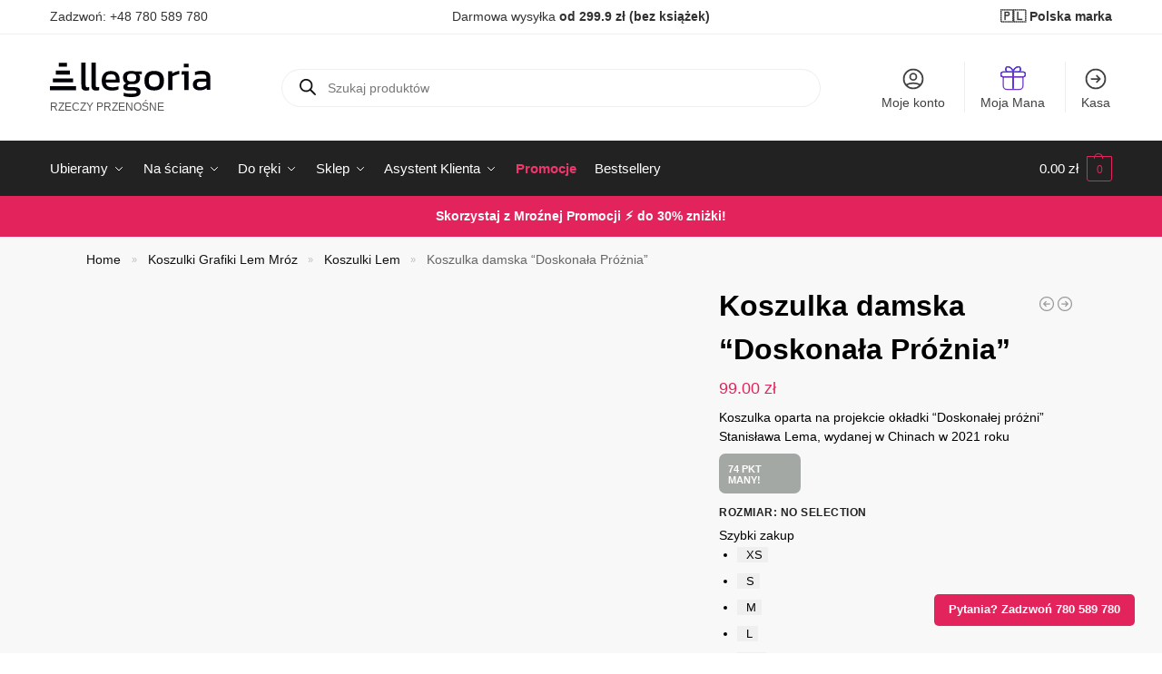

--- FILE ---
content_type: text/html; charset=UTF-8
request_url: https://allegoria.pl/produkt/koszulka-damska-doskonala-proznia-fioletowy/
body_size: 106191
content:
<!doctype html>
<html lang="pl-PL">
<head><meta charset="UTF-8"><script>if(navigator.userAgent.match(/MSIE|Internet Explorer/i)||navigator.userAgent.match(/Trident\/7\..*?rv:11/i)){var href=document.location.href;if(!href.match(/[?&]nowprocket/)){if(href.indexOf("?")==-1){if(href.indexOf("#")==-1){document.location.href=href+"?nowprocket=1"}else{document.location.href=href.replace("#","?nowprocket=1#")}}else{if(href.indexOf("#")==-1){document.location.href=href+"&nowprocket=1"}else{document.location.href=href.replace("#","&nowprocket=1#")}}}}</script><script>(()=>{class RocketLazyLoadScripts{constructor(){this.v="2.0.4",this.userEvents=["keydown","keyup","mousedown","mouseup","mousemove","mouseover","mouseout","touchmove","touchstart","touchend","touchcancel","wheel","click","dblclick","input"],this.attributeEvents=["onblur","onclick","oncontextmenu","ondblclick","onfocus","onmousedown","onmouseenter","onmouseleave","onmousemove","onmouseout","onmouseover","onmouseup","onmousewheel","onscroll","onsubmit"]}async t(){this.i(),this.o(),/iP(ad|hone)/.test(navigator.userAgent)&&this.h(),this.u(),this.l(this),this.m(),this.k(this),this.p(this),this._(),await Promise.all([this.R(),this.L()]),this.lastBreath=Date.now(),this.S(this),this.P(),this.D(),this.O(),this.M(),await this.C(this.delayedScripts.normal),await this.C(this.delayedScripts.defer),await this.C(this.delayedScripts.async),await this.T(),await this.F(),await this.j(),await this.A(),window.dispatchEvent(new Event("rocket-allScriptsLoaded")),this.everythingLoaded=!0,this.lastTouchEnd&&await new Promise(t=>setTimeout(t,500-Date.now()+this.lastTouchEnd)),this.I(),this.H(),this.U(),this.W()}i(){this.CSPIssue=sessionStorage.getItem("rocketCSPIssue"),document.addEventListener("securitypolicyviolation",t=>{this.CSPIssue||"script-src-elem"!==t.violatedDirective||"data"!==t.blockedURI||(this.CSPIssue=!0,sessionStorage.setItem("rocketCSPIssue",!0))},{isRocket:!0})}o(){window.addEventListener("pageshow",t=>{this.persisted=t.persisted,this.realWindowLoadedFired=!0},{isRocket:!0}),window.addEventListener("pagehide",()=>{this.onFirstUserAction=null},{isRocket:!0})}h(){let t;function e(e){t=e}window.addEventListener("touchstart",e,{isRocket:!0}),window.addEventListener("touchend",function i(o){o.changedTouches[0]&&t.changedTouches[0]&&Math.abs(o.changedTouches[0].pageX-t.changedTouches[0].pageX)<10&&Math.abs(o.changedTouches[0].pageY-t.changedTouches[0].pageY)<10&&o.timeStamp-t.timeStamp<200&&(window.removeEventListener("touchstart",e,{isRocket:!0}),window.removeEventListener("touchend",i,{isRocket:!0}),"INPUT"===o.target.tagName&&"text"===o.target.type||(o.target.dispatchEvent(new TouchEvent("touchend",{target:o.target,bubbles:!0})),o.target.dispatchEvent(new MouseEvent("mouseover",{target:o.target,bubbles:!0})),o.target.dispatchEvent(new PointerEvent("click",{target:o.target,bubbles:!0,cancelable:!0,detail:1,clientX:o.changedTouches[0].clientX,clientY:o.changedTouches[0].clientY})),event.preventDefault()))},{isRocket:!0})}q(t){this.userActionTriggered||("mousemove"!==t.type||this.firstMousemoveIgnored?"keyup"===t.type||"mouseover"===t.type||"mouseout"===t.type||(this.userActionTriggered=!0,this.onFirstUserAction&&this.onFirstUserAction()):this.firstMousemoveIgnored=!0),"click"===t.type&&t.preventDefault(),t.stopPropagation(),t.stopImmediatePropagation(),"touchstart"===this.lastEvent&&"touchend"===t.type&&(this.lastTouchEnd=Date.now()),"click"===t.type&&(this.lastTouchEnd=0),this.lastEvent=t.type,t.composedPath&&t.composedPath()[0].getRootNode()instanceof ShadowRoot&&(t.rocketTarget=t.composedPath()[0]),this.savedUserEvents.push(t)}u(){this.savedUserEvents=[],this.userEventHandler=this.q.bind(this),this.userEvents.forEach(t=>window.addEventListener(t,this.userEventHandler,{passive:!1,isRocket:!0})),document.addEventListener("visibilitychange",this.userEventHandler,{isRocket:!0})}U(){this.userEvents.forEach(t=>window.removeEventListener(t,this.userEventHandler,{passive:!1,isRocket:!0})),document.removeEventListener("visibilitychange",this.userEventHandler,{isRocket:!0}),this.savedUserEvents.forEach(t=>{(t.rocketTarget||t.target).dispatchEvent(new window[t.constructor.name](t.type,t))})}m(){const t="return false",e=Array.from(this.attributeEvents,t=>"data-rocket-"+t),i="["+this.attributeEvents.join("],[")+"]",o="[data-rocket-"+this.attributeEvents.join("],[data-rocket-")+"]",s=(e,i,o)=>{o&&o!==t&&(e.setAttribute("data-rocket-"+i,o),e["rocket"+i]=new Function("event",o),e.setAttribute(i,t))};new MutationObserver(t=>{for(const n of t)"attributes"===n.type&&(n.attributeName.startsWith("data-rocket-")||this.everythingLoaded?n.attributeName.startsWith("data-rocket-")&&this.everythingLoaded&&this.N(n.target,n.attributeName.substring(12)):s(n.target,n.attributeName,n.target.getAttribute(n.attributeName))),"childList"===n.type&&n.addedNodes.forEach(t=>{if(t.nodeType===Node.ELEMENT_NODE)if(this.everythingLoaded)for(const i of[t,...t.querySelectorAll(o)])for(const t of i.getAttributeNames())e.includes(t)&&this.N(i,t.substring(12));else for(const e of[t,...t.querySelectorAll(i)])for(const t of e.getAttributeNames())this.attributeEvents.includes(t)&&s(e,t,e.getAttribute(t))})}).observe(document,{subtree:!0,childList:!0,attributeFilter:[...this.attributeEvents,...e]})}I(){this.attributeEvents.forEach(t=>{document.querySelectorAll("[data-rocket-"+t+"]").forEach(e=>{this.N(e,t)})})}N(t,e){const i=t.getAttribute("data-rocket-"+e);i&&(t.setAttribute(e,i),t.removeAttribute("data-rocket-"+e))}k(t){Object.defineProperty(HTMLElement.prototype,"onclick",{get(){return this.rocketonclick||null},set(e){this.rocketonclick=e,this.setAttribute(t.everythingLoaded?"onclick":"data-rocket-onclick","this.rocketonclick(event)")}})}S(t){function e(e,i){let o=e[i];e[i]=null,Object.defineProperty(e,i,{get:()=>o,set(s){t.everythingLoaded?o=s:e["rocket"+i]=o=s}})}e(document,"onreadystatechange"),e(window,"onload"),e(window,"onpageshow");try{Object.defineProperty(document,"readyState",{get:()=>t.rocketReadyState,set(e){t.rocketReadyState=e},configurable:!0}),document.readyState="loading"}catch(t){console.log("WPRocket DJE readyState conflict, bypassing")}}l(t){this.originalAddEventListener=EventTarget.prototype.addEventListener,this.originalRemoveEventListener=EventTarget.prototype.removeEventListener,this.savedEventListeners=[],EventTarget.prototype.addEventListener=function(e,i,o){o&&o.isRocket||!t.B(e,this)&&!t.userEvents.includes(e)||t.B(e,this)&&!t.userActionTriggered||e.startsWith("rocket-")||t.everythingLoaded?t.originalAddEventListener.call(this,e,i,o):(t.savedEventListeners.push({target:this,remove:!1,type:e,func:i,options:o}),"mouseenter"!==e&&"mouseleave"!==e||t.originalAddEventListener.call(this,e,t.savedUserEvents.push,o))},EventTarget.prototype.removeEventListener=function(e,i,o){o&&o.isRocket||!t.B(e,this)&&!t.userEvents.includes(e)||t.B(e,this)&&!t.userActionTriggered||e.startsWith("rocket-")||t.everythingLoaded?t.originalRemoveEventListener.call(this,e,i,o):t.savedEventListeners.push({target:this,remove:!0,type:e,func:i,options:o})}}J(t,e){this.savedEventListeners=this.savedEventListeners.filter(i=>{let o=i.type,s=i.target||window;return e!==o||t!==s||(this.B(o,s)&&(i.type="rocket-"+o),this.$(i),!1)})}H(){EventTarget.prototype.addEventListener=this.originalAddEventListener,EventTarget.prototype.removeEventListener=this.originalRemoveEventListener,this.savedEventListeners.forEach(t=>this.$(t))}$(t){t.remove?this.originalRemoveEventListener.call(t.target,t.type,t.func,t.options):this.originalAddEventListener.call(t.target,t.type,t.func,t.options)}p(t){let e;function i(e){return t.everythingLoaded?e:e.split(" ").map(t=>"load"===t||t.startsWith("load.")?"rocket-jquery-load":t).join(" ")}function o(o){function s(e){const s=o.fn[e];o.fn[e]=o.fn.init.prototype[e]=function(){return this[0]===window&&t.userActionTriggered&&("string"==typeof arguments[0]||arguments[0]instanceof String?arguments[0]=i(arguments[0]):"object"==typeof arguments[0]&&Object.keys(arguments[0]).forEach(t=>{const e=arguments[0][t];delete arguments[0][t],arguments[0][i(t)]=e})),s.apply(this,arguments),this}}if(o&&o.fn&&!t.allJQueries.includes(o)){const e={DOMContentLoaded:[],"rocket-DOMContentLoaded":[]};for(const t in e)document.addEventListener(t,()=>{e[t].forEach(t=>t())},{isRocket:!0});o.fn.ready=o.fn.init.prototype.ready=function(i){function s(){parseInt(o.fn.jquery)>2?setTimeout(()=>i.bind(document)(o)):i.bind(document)(o)}return"function"==typeof i&&(t.realDomReadyFired?!t.userActionTriggered||t.fauxDomReadyFired?s():e["rocket-DOMContentLoaded"].push(s):e.DOMContentLoaded.push(s)),o([])},s("on"),s("one"),s("off"),t.allJQueries.push(o)}e=o}t.allJQueries=[],o(window.jQuery),Object.defineProperty(window,"jQuery",{get:()=>e,set(t){o(t)}})}P(){const t=new Map;document.write=document.writeln=function(e){const i=document.currentScript,o=document.createRange(),s=i.parentElement;let n=t.get(i);void 0===n&&(n=i.nextSibling,t.set(i,n));const c=document.createDocumentFragment();o.setStart(c,0),c.appendChild(o.createContextualFragment(e)),s.insertBefore(c,n)}}async R(){return new Promise(t=>{this.userActionTriggered?t():this.onFirstUserAction=t})}async L(){return new Promise(t=>{document.addEventListener("DOMContentLoaded",()=>{this.realDomReadyFired=!0,t()},{isRocket:!0})})}async j(){return this.realWindowLoadedFired?Promise.resolve():new Promise(t=>{window.addEventListener("load",t,{isRocket:!0})})}M(){this.pendingScripts=[];this.scriptsMutationObserver=new MutationObserver(t=>{for(const e of t)e.addedNodes.forEach(t=>{"SCRIPT"!==t.tagName||t.noModule||t.isWPRocket||this.pendingScripts.push({script:t,promise:new Promise(e=>{const i=()=>{const i=this.pendingScripts.findIndex(e=>e.script===t);i>=0&&this.pendingScripts.splice(i,1),e()};t.addEventListener("load",i,{isRocket:!0}),t.addEventListener("error",i,{isRocket:!0}),setTimeout(i,1e3)})})})}),this.scriptsMutationObserver.observe(document,{childList:!0,subtree:!0})}async F(){await this.X(),this.pendingScripts.length?(await this.pendingScripts[0].promise,await this.F()):this.scriptsMutationObserver.disconnect()}D(){this.delayedScripts={normal:[],async:[],defer:[]},document.querySelectorAll("script[type$=rocketlazyloadscript]").forEach(t=>{t.hasAttribute("data-rocket-src")?t.hasAttribute("async")&&!1!==t.async?this.delayedScripts.async.push(t):t.hasAttribute("defer")&&!1!==t.defer||"module"===t.getAttribute("data-rocket-type")?this.delayedScripts.defer.push(t):this.delayedScripts.normal.push(t):this.delayedScripts.normal.push(t)})}async _(){await this.L();let t=[];document.querySelectorAll("script[type$=rocketlazyloadscript][data-rocket-src]").forEach(e=>{let i=e.getAttribute("data-rocket-src");if(i&&!i.startsWith("data:")){i.startsWith("//")&&(i=location.protocol+i);try{const o=new URL(i).origin;o!==location.origin&&t.push({src:o,crossOrigin:e.crossOrigin||"module"===e.getAttribute("data-rocket-type")})}catch(t){}}}),t=[...new Map(t.map(t=>[JSON.stringify(t),t])).values()],this.Y(t,"preconnect")}async G(t){if(await this.K(),!0!==t.noModule||!("noModule"in HTMLScriptElement.prototype))return new Promise(e=>{let i;function o(){(i||t).setAttribute("data-rocket-status","executed"),e()}try{if(navigator.userAgent.includes("Firefox/")||""===navigator.vendor||this.CSPIssue)i=document.createElement("script"),[...t.attributes].forEach(t=>{let e=t.nodeName;"type"!==e&&("data-rocket-type"===e&&(e="type"),"data-rocket-src"===e&&(e="src"),i.setAttribute(e,t.nodeValue))}),t.text&&(i.text=t.text),t.nonce&&(i.nonce=t.nonce),i.hasAttribute("src")?(i.addEventListener("load",o,{isRocket:!0}),i.addEventListener("error",()=>{i.setAttribute("data-rocket-status","failed-network"),e()},{isRocket:!0}),setTimeout(()=>{i.isConnected||e()},1)):(i.text=t.text,o()),i.isWPRocket=!0,t.parentNode.replaceChild(i,t);else{const i=t.getAttribute("data-rocket-type"),s=t.getAttribute("data-rocket-src");i?(t.type=i,t.removeAttribute("data-rocket-type")):t.removeAttribute("type"),t.addEventListener("load",o,{isRocket:!0}),t.addEventListener("error",i=>{this.CSPIssue&&i.target.src.startsWith("data:")?(console.log("WPRocket: CSP fallback activated"),t.removeAttribute("src"),this.G(t).then(e)):(t.setAttribute("data-rocket-status","failed-network"),e())},{isRocket:!0}),s?(t.fetchPriority="high",t.removeAttribute("data-rocket-src"),t.src=s):t.src="data:text/javascript;base64,"+window.btoa(unescape(encodeURIComponent(t.text)))}}catch(i){t.setAttribute("data-rocket-status","failed-transform"),e()}});t.setAttribute("data-rocket-status","skipped")}async C(t){const e=t.shift();return e?(e.isConnected&&await this.G(e),this.C(t)):Promise.resolve()}O(){this.Y([...this.delayedScripts.normal,...this.delayedScripts.defer,...this.delayedScripts.async],"preload")}Y(t,e){this.trash=this.trash||[];let i=!0;var o=document.createDocumentFragment();t.forEach(t=>{const s=t.getAttribute&&t.getAttribute("data-rocket-src")||t.src;if(s&&!s.startsWith("data:")){const n=document.createElement("link");n.href=s,n.rel=e,"preconnect"!==e&&(n.as="script",n.fetchPriority=i?"high":"low"),t.getAttribute&&"module"===t.getAttribute("data-rocket-type")&&(n.crossOrigin=!0),t.crossOrigin&&(n.crossOrigin=t.crossOrigin),t.integrity&&(n.integrity=t.integrity),t.nonce&&(n.nonce=t.nonce),o.appendChild(n),this.trash.push(n),i=!1}}),document.head.appendChild(o)}W(){this.trash.forEach(t=>t.remove())}async T(){try{document.readyState="interactive"}catch(t){}this.fauxDomReadyFired=!0;try{await this.K(),this.J(document,"readystatechange"),document.dispatchEvent(new Event("rocket-readystatechange")),await this.K(),document.rocketonreadystatechange&&document.rocketonreadystatechange(),await this.K(),this.J(document,"DOMContentLoaded"),document.dispatchEvent(new Event("rocket-DOMContentLoaded")),await this.K(),this.J(window,"DOMContentLoaded"),window.dispatchEvent(new Event("rocket-DOMContentLoaded"))}catch(t){console.error(t)}}async A(){try{document.readyState="complete"}catch(t){}try{await this.K(),this.J(document,"readystatechange"),document.dispatchEvent(new Event("rocket-readystatechange")),await this.K(),document.rocketonreadystatechange&&document.rocketonreadystatechange(),await this.K(),this.J(window,"load"),window.dispatchEvent(new Event("rocket-load")),await this.K(),window.rocketonload&&window.rocketonload(),await this.K(),this.allJQueries.forEach(t=>t(window).trigger("rocket-jquery-load")),await this.K(),this.J(window,"pageshow");const t=new Event("rocket-pageshow");t.persisted=this.persisted,window.dispatchEvent(t),await this.K(),window.rocketonpageshow&&window.rocketonpageshow({persisted:this.persisted})}catch(t){console.error(t)}}async K(){Date.now()-this.lastBreath>45&&(await this.X(),this.lastBreath=Date.now())}async X(){return document.hidden?new Promise(t=>setTimeout(t)):new Promise(t=>requestAnimationFrame(t))}B(t,e){return e===document&&"readystatechange"===t||(e===document&&"DOMContentLoaded"===t||(e===window&&"DOMContentLoaded"===t||(e===window&&"load"===t||e===window&&"pageshow"===t)))}static run(){(new RocketLazyLoadScripts).t()}}RocketLazyLoadScripts.run()})();</script>

<meta name="viewport" content="height=device-height, width=device-width, initial-scale=1">
<link rel="profile" href="https://gmpg.org/xfn/11">


<meta name='robots' content='index, follow, max-image-preview:large, max-snippet:-1, max-video-preview:-1' />


<script data-cfasync="false" data-pagespeed-no-defer>
	var gtm4wp_datalayer_name = "dataLayer";
	var dataLayer = dataLayer || [];
	const gtm4wp_use_sku_instead = 0;
	const gtm4wp_currency = 'PLN';
	const gtm4wp_product_per_impression = 10;
	const gtm4wp_clear_ecommerce = false;
	const gtm4wp_datalayer_max_timeout = 2000;
</script>

	
	<title>Koszulka damska &quot;Doskonała Próżnia&quot; - Allegoria</title><link rel="preload" href="https://allegoria.pl/wp-content/uploads/2023/03/doskonala-proznia-chiny-f45-600x750.jpg" as="image" imagesrcset="https://allegoria.pl/wp-content/uploads/2023/03/doskonala-proznia-chiny-f45-600x750.jpg 600w, https://allegoria.pl/wp-content/uploads/2023/03/doskonala-proznia-chiny-f45-300x375.jpg 300w, https://allegoria.pl/wp-content/uploads/2023/03/doskonala-proznia-chiny-f45-150x188.jpg 150w, https://allegoria.pl/wp-content/uploads/2023/03/doskonala-proznia-chiny-f45-64x80.jpg 64w, https://allegoria.pl/wp-content/uploads/2023/03/doskonala-proznia-chiny-f45-960x1200.jpg 960w, https://allegoria.pl/wp-content/uploads/2023/03/doskonala-proznia-chiny-f45-990x1238.jpg 990w, https://allegoria.pl/wp-content/uploads/2023/03/doskonala-proznia-chiny-f45-441x551.jpg 441w, https://allegoria.pl/wp-content/uploads/2023/03/doskonala-proznia-chiny-f45-240x300.jpg 240w, https://allegoria.pl/wp-content/uploads/2023/03/doskonala-proznia-chiny-f45-768x960.jpg 768w, https://allegoria.pl/wp-content/uploads/2023/03/doskonala-proznia-chiny-f45-819x1024.jpg 819w, https://allegoria.pl/wp-content/uploads/2023/03/doskonala-proznia-chiny-f45.jpg 1171w" imagesizes="(max-width: 360px) 330px, (max-width: 600px) 100vw, 600px" fetchpriority="high"><style id="perfmatters-used-css">@keyframes components-animate__appear-animation{0%{transform:translateY(-2em) scaleY(0) scaleX(0);}to{transform:translateY(0) scaleY(1) scaleX(1);}}@keyframes components-animate__slide-in-animation{to{transform:translateX(0);}}@keyframes components-animate__loading{0%{opacity:.5;}50%{opacity:1;}to{opacity:.5;}}.components-button:hover:not(:disabled,[aria-disabled=true]),.components-button[aria-expanded=true]{color:var(--wp-components-color-accent,var(--wp-admin-theme-color,#3858e9));}.components-button.is-secondary:hover:not(:disabled,[aria-disabled=true],.is-pressed){background:color-mix(in srgb,var(--wp-components-color-accent,var(--wp-admin-theme-color,#3858e9)) 4%,rgba(0,0,0,0));box-shadow:inset 0 0 0 1px var(--wp-components-color-accent-darker-20,var(--wp-admin-theme-color-darker-20,#183ad6));color:var(--wp-components-color-accent-darker-20,var(--wp-admin-theme-color-darker-20,#183ad6));}.components-button.is-tertiary:hover:not(:disabled,[aria-disabled=true],.is-pressed){background:color-mix(in srgb,var(--wp-components-color-accent,var(--wp-admin-theme-color,#3858e9)) 4%,rgba(0,0,0,0));color:var(--wp-components-color-accent-darker-20,var(--wp-admin-theme-color-darker-20,#183ad6));}.components-button.is-tertiary:active:not(:disabled,[aria-disabled=true]){background:color-mix(in srgb,var(--wp-components-color-accent,var(--wp-admin-theme-color,#3858e9)) 8%,rgba(0,0,0,0));}.components-button.is-destructive:not(.is-primary):not(.is-secondary):not(.is-tertiary):not(.is-link):hover:not(:disabled,[aria-disabled=true]){color:#710d0d;}.components-button.is-destructive:not(.is-primary):not(.is-secondary):not(.is-tertiary):not(.is-link):active:not(:disabled,[aria-disabled=true]){background:#ccc;}.components-button.is-destructive.is-secondary:hover:not(:disabled,[aria-disabled=true]),.components-button.is-destructive.is-tertiary:hover:not(:disabled,[aria-disabled=true]){background:rgba(204,24,24,.04);}.components-button.is-destructive.is-secondary:active:not(:disabled,[aria-disabled=true]),.components-button.is-destructive.is-tertiary:active:not(:disabled,[aria-disabled=true]){background:rgba(204,24,24,.08);}.components-button:not(:disabled,[aria-disabled=true]):active{color:var(--wp-components-color-foreground,#1e1e1e);}.components-button.is-pressed:hover:not(:disabled,[aria-disabled=true]),.components-button.is-pressed:not(:disabled,[aria-disabled=true]){background:var(--wp-components-color-foreground,#1e1e1e);}@keyframes components-button__busy-animation{0%{background-position:200px 0;}}@keyframes slide-in-left{0%{transform:translateX(-100%);}to{transform:translateX(0);}}@keyframes slide-in-right{0%{transform:translateX(100%);}to{transform:translateX(0);}}@keyframes slide-out-left{0%{transform:translateX(0);}to{transform:translateX(-100%);}}@keyframes slide-out-right{0%{transform:translateX(0);}to{transform:translateX(100%);}}@keyframes fade-in{0%{opacity:0;}to{opacity:1;}}@keyframes fade-out{0%{opacity:1;}to{opacity:0;}}.components-form-toggle input.components-form-toggle__input[type=checkbox]:not(:disabled,[aria-disabled=true]){cursor:pointer;}[role=region]{position:relative;}@keyframes __wp-base-styles-fade-in{0%{opacity:0;}to{opacity:1;}}@keyframes __wp-base-styles-fade-out{0%{opacity:1;}to{opacity:0;}}@keyframes components-modal__appear-animation{0%{opacity:0;transform:scale(.9);}to{opacity:1;transform:scale(1);}}@keyframes components-modal__disappear-animation{0%{opacity:1;transform:scale(1);}to{opacity:0;transform:scale(.9);}}@keyframes components-resizable-box__top-bottom-animation{0%{opacity:0;transform:scaleX(0);}to{opacity:1;transform:scaleX(1);}}@keyframes components-resizable-box__left-right-animation{0%{opacity:0;transform:scaleY(0);}to{opacity:1;transform:scaleY(1);}}@keyframes components-button__appear-animation{0%{transform:scaleY(0);}to{transform:scaleY(1);}}.components-validated-control :is(textarea,input[type=text]):user-invalid{--wp-admin-theme-color:#cc1818;--wp-components-color-accent:#cc1818;border-color:#cc1818;}@keyframes components-validated-control__indicator-jump{0%{opacity:0;transform:translateY(-4px);}to{opacity:1;transform:translateY(0);}}:root{--wp-admin-theme-color:#3858e9;--wp-admin-theme-color--rgb:56,88,233;--wp-admin-theme-color-darker-10:#2145e6;--wp-admin-theme-color-darker-10--rgb:33.0384615385,68.7307692308,230.4615384615;--wp-admin-theme-color-darker-20:#183ad6;--wp-admin-theme-color-darker-20--rgb:23.6923076923,58.1538461538,214.3076923077;--wp-admin-border-width-focus:2px;}@media (min-resolution:192dpi){:root{--wp-admin-border-width-focus:1.5px;}}@keyframes wc-skeleton-shimmer{to{transform:translateX(100%);}}.screen-reader-text{clip:rect(1px,1px,1px,1px);word-wrap:normal !important;border:0;clip-path:inset(50%);height:1px;margin:-1px;overflow:hidden;overflow-wrap:normal !important;padding:0;position:absolute !important;width:1px;}.screen-reader-text:focus{clip:auto !important;background-color:#fff;border-radius:3px;box-shadow:0 0 2px 2px rgba(0,0,0,.6);clip-path:none;color:#2b2d2f;display:block;font-size:.875rem;font-weight:700;height:auto;left:5px;line-height:normal;padding:15px 23px 14px;text-decoration:none;top:5px;width:auto;z-index:100000;}@keyframes wc-skeleton-shimmer{to{transform:translateX(100%);}}.cgkit-sr-only{position:absolute;width:1px;height:1px;padding:0;margin:-1px;overflow:hidden;clip:rect(0,0,0,0);white-space:nowrap;border-width:0;}.cgkit-attribute-swatches-wrap legend{font-size:0;padding:0;}.summary .variations label{font-size:12px;text-transform:uppercase;font-weight:600;letter-spacing:.5px;}.summary .cgkit-attribute-swatches .cgkit-attribute-swatch{margin:0 8px 8px 0;}.cgkit-attribute-swatches-wrap{padding:0;margin:0;border:0;box-shadow:none;}.cgkit-as-wrap-plp .cgkit-attribute-swatches{padding:0;margin:0;}.cgkit-sr-only{position:absolute;width:1px;height:1px;padding:0;margin:-1px;overflow:hidden;clip:rect(0,0,0,0);white-space:nowrap;border-width:0;}.cgkit-attribute-swatches-wrap legend{font-size:0;padding:0;}.cgkit-as-wrap-plp .cgkit-attribute-swatches .cgkit-attribute-swatch{list-style:none;display:inline-block;padding:0;margin:0;vertical-align:top;line-height:0;margin:0 4px 5px 0;}.cgkit-as-wrap-plp .cgkit-attribute-swatches .cgkit-attribute-swatch>button{vertical-align:top;display:block;position:relative;text-decoration:none;font-weight:400;}ul.products li.product.cgkit-swatch-hover{align-self:flex-start;}ul.products li.product.cgkit-swatch-hover:not(.product-category):focus-visible{outline:none;z-index:2;}ul.products li.product.cgkit-swatch-hover:not(.product-category):focus-visible:before{outline:.25rem solid #2491ff;outline-offset:0;visibility:visible;opacity:1;transition:all .2s;-webkit-box-sizing:unset;box-sizing:unset;}ul.products li.product.cgkit-swatch-hover:focus-visible form.cgkit-swatch-form table.variations tr{display:table;}.cgkit-as-wrap-plp .cgkit-attribute-swatches .cgkit-attribute-swatch>button span.cross{display:none;position:absolute;top:0;left:0;background:linear-gradient(to top left,rgba(0,0,0,0) 0%,rgba(0,0,0,0) calc(50% - .4px),rgba(0,0,0,.5) 50%,rgba(0,0,0,0) calc(50% + .4px),rgba(0,0,0,0) 100%);}.cgkit-as-wrap-plp .cgkit-attribute-swatches .cgkit-attribute-swatch>button.cgkit-as-outofstock{opacity:.1;}li.product:not(.product-category):hover li.cgkit-attribute-swatch img{transform:none;}.cgkit-as-wrap-plp .cgkit-attribute-swatches .cgkit-attribute-swatch.cgkit-button{position:relative;margin:0 5px 5px 0;}.cgkit-as-wrap-plp .cgkit-attribute-swatches .cgkit-attribute-swatch.cgkit-button button{border:1px solid #333;display:inline-block;padding:0 7px;border-radius:2px;background:#fff;font-size:13px;line-height:1;color:#333;white-space:nowrap;position:relative;min-width:42px;min-height:42px;line-height:40px;text-align:center;transition:background .2s;}.cgkit-as-wrap-plp .cgkit-attribute-swatches .cgkit-attribute-swatch.cgkit-button button:not(.cgkit-disabled):not(.cgkit-swatch-selected):hover{background-color:#eee;}.cgkit-as-wrap-plp .cgkit-swatch-title{font-weight:700;font-size:14px;display:block;margin:10px 0;}form.variations_form.cgkit-swatch-form table.variations tr:first-child .cgkit-swatch-title{display:none;}form.variations_form.cgkit-swatch-form table.variations tr .cgkit-swatch-title{height:0;visibility:hidden;}form.variations_form.cgkit-swatch-form table.variations tr:nth-child(2) .cgkit-swatch-title{height:auto;visibility:visible;}.cgkit-as-wrap-plp .cgkit-attribute-swatches .cgkit-attribute-swatch.cgkit-button>button span.cross{width:100%;height:100%;}.woocommerce .cgkit-as-wrap-plp .cgkit-attribute-swatches,.cgkit-as-wrap-plp .cgkit-attribute-swatches{margin:0;}.cgkit-swatch-form table{margin:0px !important;border:none;}.summary .cgkit-swatch-form table td,.summary .cgkit-swatch-form table th{padding:.5em 0em;}li.product .cgkit-swatch-form table td,li.product .cgkit-swatch-form table th{padding:0;}li.product .cgkit-swatch-form table td.value{margin-bottom:10px;border-width:0;background:transparent;}li.product .cgkit-swatch-form table tr:last-child td.value{margin-bottom:0;}.cgkit-swatch-form .woocommerce-variation-description,.cgkit-swatch-form .woocommerce-variation-price,.cgkit-swatch-form .woocommerce-variation-add-to-cart,.cgkit-swatch-form .woocommerce-variation-availability>:not(.stock.out-of-stock){display:none;}ul.products li.product.cgkit-swatch-hover .woocommerce-variation.single_variation p{display:none;}.cgkit-swatch-form{position:relative;}.cgkit-swatch-form:after{position:absolute;top:calc(50% - 15px);left:calc(50% - 15px);opacity:0;-webkit-transition:opacity 0s ease;transition:opacity 0s ease;content:"";display:inline-block;width:30px;height:30px;border:3px solid rgba(0,0,0,.5);border-left-color:#000;border-radius:50%;vertical-align:middle;visibility:hidden;z-index:11;}li.product.cgkit-swatch-hover .images{width:100%;margin-bottom:0;}.cgkit-swatch-form,.cgkit-swatch-form table,.cgkit-swatch-form table tbody,.cgkit-swatch-form table tbody tr,.cgkit-swatch-form table tbody tr td{width:100%;position:relative;}@media (min-width:993px){ul.products li.product.ckit-hide-cta:not(.product-category){padding-bottom:0;margin-bottom:30px;}}.cgkit-as-wrap-plp .cgkit-attribute-swatches .cgkit-attribute-swatch>button{width:100%;display:block;}.cgkit-swatch-form .swiper-button-next,.cgkit-swatch-form .swiper-button-prev{position:absolute !important;background:#fff;z-index:1;}.cgkit-swatch-form .swiper-button-next:after,.cgkit-swatch-form .swiper-button-prev:after{font-size:11px;color:#222;}.cgkit-swatch-form .swiper-button-next,.cgkit-swatch-form .swiper-container-rtl .swiper-button-prev{top:0;right:0;left:auto;height:24px;width:30px;margin-top:0;}.cgkit-swatch-form .swiper-button-prev,.cgkit-swatch-form .swiper-container-rtl .swiper-button-next{top:0;right:auto;left:0;height:24px;width:30px;margin-top:0;}body ul.products li.product.cgkit-swatch-hover form.cgkit-swatch-form table.variations tr:first-child{display:table-row;}.cgkit-swatch-form summary{font-weight:700;cursor:pointer;padding:12px 15px 12px 15px;border-top:1px solid #e2e2e2;font-size:14px;cursor:pointer;position:relative;width:100%;}.cgkit-swatch-form summary:before{content:"";position:absolute;top:50%;margin-top:-6px;width:2px;height:12px;right:20px;background:#111;transition:transform 250ms ease 0s;}.cgkit-swatch-form summary:after{content:"";position:absolute;top:50%;margin-top:-1px;width:12px;height:2px;right:15px;background:#111;transition:transform 250ms ease 0s;}.cgkit-swatch-form summary::-webkit-details-marker{display:none;}.cgkit-swatch-form summary:focus{outline:0;}.cgkit-swatch-form details[open] summary:before{transform:rotate(90deg);}ul.products li.product .cgkit-as-single-atc-wrap{position:relative;margin-top:10px;}ul.products li.product .cgkit-as-single-atc-wrap .button{position:relative;width:100%;}ul.products li.product.cgkit-swatch-hover .cgkit-as-empty-atc-wrap{display:none;}.cgkit-as-loop-atc-wrap{display:none;}ul.products li.product.cgkit-swatch-hover .cgkit-as-loop-atc-wrap{display:block;}.cgkit-attribute-swatches-wrap{padding:0;margin:0;border:0;box-shadow:none;}@media (max-width:992px){.cgkit-swatch-form details{overflow:hidden;}}@media (min-width:993px){.cgkit-swatch-form summary{display:none;}}@media (max-width:992px){.ckit-attributes-wrap{padding:0 15px 15px 15px;}.cgkit-swatch-title{display:none;}form.variations_form.cgkit-swatch-form .cgkit-swatch-title{display:none;}form.cgkit-swatch-form .cgkit-as-swatches-clone{display:block;margin-top:10px;margin-bottom:10px;}.cgkit-swatch-form details{margin-left:-15px;margin-bottom:-15px;width:calc(100% + 30px);}.col-full-nav .cgkit-swatch-form details{margin-left:0;margin-right:0;width:100%;}.col-full-nav .cgkit-swatch-form summary,.col-full-nav .ckit-attributes-wrap{padding-left:0;padding-right:0;}.col-full-nav .cgkit-swatch-form summary:before{right:5px;}.col-full-nav .cgkit-swatch-form summary:after{right:0;}}@media (min-width:993px){body ul.products li.product.cgkit-swatch-hover form.cgkit-swatch-form table.variations tr:first-child{position:relative;height:auto;}body ul.products li.product.cgkit-swatch-hover:hover form.cgkit-swatch-form table.variations tr,body ul.products li.product.cgkit-swatch-hover:focus-within form.cgkit-swatch-form table.variations tr{display:table;}form.cgkit-swatch-form .single_variation_wrap{box-sizing:border-box;position:absolute;background:#fff;margin:0;text-align:center;width:100%;}form.cgkit-swatch-form .cgkit-as-swatches-clone{display:none !important;}body ul.products li.product.cgkit-swatch-hover:not(.product-category):before{-webkit-box-sizing:unset;box-sizing:unset;}}@media (max-width:770px){.cgkit-as-wrap-plp .cgkit-attribute-swatches .cgkit-attribute-swatch.cgkit-button button{width:auto;height:40px;min-width:40px;line-height:33px;min-height:34px;font-size:12px;}form.cgkit-swatch-form .cgkit-as-swatches-clone{margin-bottom:5px;}}@media (min-width:993px){.col-full-nav ul.products li.product.cgkit-swatch-hover form.cgkit-swatch-form table.variations tr{position:relative;display:table;}ul.products li.product.cgkit-swatch-hover form.cgkit-swatch-form table.variations tr{display:none;}ul.products li.product.cgkit-swatch-hover form.cgkit-swatch-form table.variations tr{position:absolute;}}@media (max-width:992px){.cgkit-swatch-form summary{font-size:12px;border:none;margin:0 15px 10px 15px;text-decoration:underline;text-decoration-thickness:.5px;text-underline-offset:.16em;padding:0;padding-right:17px;display:inline-block;width:auto;}.cgkit-swatch-form summary:before{margin-top:-5.5px;width:1px;height:9px;right:4.5px;}.cgkit-swatch-form summary:after{margin-top:-1.5px;width:9px;height:1px;right:.5px;}.m-grid-2 form.cgkit-swatch-form .cgkit-as-swatches-clone{margin-top:0;}.cgkit-as-wrap-plp .cgkit-attribute-swatches:has(.cgkit-image),.cgkit-as-wrap-plp .cgkit-attribute-swatches:has(.cgkit-color){width:100%;}}@-webkit-keyframes ckit-rotate{100%{-webkit-transform:rotate(360deg);transform:rotate(360deg);}}@keyframes ckit-rotate{100%{-webkit-transform:rotate(360deg);transform:rotate(360deg);}}.commercekit-inventory{display:inline-block;width:45%;margin-bottom:15px;vertical-align:top;line-height:1.25;position:relative;}.commercekit-inventory span{font-size:13px;}.commercekit-inventory .progress-bar{float:none;position:relative;width:100%;height:10px;margin-top:10px;padding:0;border-radius:5px;background-color:#e2e2e2;transition:all .4s ease;}.commercekit-inventory .progress-bar span{position:absolute;top:0;left:auto;width:28%;height:100%;border-radius:inherit;background:#f5b64c;transition:width 3s ease;}.commercekit-inventory .progress-bar.full-bar span{width:100% !important;}@media (max-width:500px){.commercekit-inventory{display:block;margin-top:20px;width:100%;border:none;}}#altEmail_container,.altEmail_container{position:absolute !important;overflow:hidden !important;display:inline !important;height:1px !important;width:1px !important;z-index:-1000 !important;}@-webkit-keyframes ajs-shake{0%,100%{-webkit-transform:translate3d(0,0,0);transform:translate3d(0,0,0);}10%,30%,50%,70%,90%{-webkit-transform:translate3d(-10px,0,0);transform:translate3d(-10px,0,0);}20%,40%,60%,80%{-webkit-transform:translate3d(10px,0,0);transform:translate3d(10px,0,0);}}@keyframes ajs-shake{0%,100%{-webkit-transform:translate3d(0,0,0);transform:translate3d(0,0,0);}10%,30%,50%,70%,90%{-webkit-transform:translate3d(-10px,0,0);transform:translate3d(-10px,0,0);}20%,40%,60%,80%{-webkit-transform:translate3d(10px,0,0);transform:translate3d(10px,0,0);}}@-webkit-keyframes ajs-pulseIn{0%,100%,20%,40%,60%,80%{-webkit-transition-timing-function:cubic-bezier(.215,.61,.355,1);transition-timing-function:cubic-bezier(.215,.61,.355,1);}0%{opacity:0;-webkit-transform:scale3d(.3,.3,.3);transform:scale3d(.3,.3,.3);}20%{-webkit-transform:scale3d(1.1,1.1,1.1);transform:scale3d(1.1,1.1,1.1);}40%{-webkit-transform:scale3d(.9,.9,.9);transform:scale3d(.9,.9,.9);}60%{opacity:1;-webkit-transform:scale3d(1.03,1.03,1.03);transform:scale3d(1.03,1.03,1.03);}80%{-webkit-transform:scale3d(.97,.97,.97);transform:scale3d(.97,.97,.97);}100%{opacity:1;-webkit-transform:scale3d(1,1,1);transform:scale3d(1,1,1);}}@keyframes ajs-pulseIn{0%,100%,20%,40%,60%,80%{-webkit-transition-timing-function:cubic-bezier(.215,.61,.355,1);transition-timing-function:cubic-bezier(.215,.61,.355,1);}0%{opacity:0;-webkit-transform:scale3d(.3,.3,.3);transform:scale3d(.3,.3,.3);}20%{-webkit-transform:scale3d(1.1,1.1,1.1);transform:scale3d(1.1,1.1,1.1);}40%{-webkit-transform:scale3d(.9,.9,.9);transform:scale3d(.9,.9,.9);}60%{opacity:1;-webkit-transform:scale3d(1.03,1.03,1.03);transform:scale3d(1.03,1.03,1.03);}80%{-webkit-transform:scale3d(.97,.97,.97);transform:scale3d(.97,.97,.97);}100%{opacity:1;-webkit-transform:scale3d(1,1,1);transform:scale3d(1,1,1);}}@-webkit-keyframes ajs-pulseOut{20%{-webkit-transform:scale3d(.9,.9,.9);transform:scale3d(.9,.9,.9);}50%,55%{opacity:1;-webkit-transform:scale3d(1.1,1.1,1.1);transform:scale3d(1.1,1.1,1.1);}100%{opacity:0;-webkit-transform:scale3d(.3,.3,.3);transform:scale3d(.3,.3,.3);}}@keyframes ajs-pulseOut{20%{-webkit-transform:scale3d(.9,.9,.9);transform:scale3d(.9,.9,.9);}50%,55%{opacity:1;-webkit-transform:scale3d(1.1,1.1,1.1);transform:scale3d(1.1,1.1,1.1);}100%{opacity:0;-webkit-transform:scale3d(.3,.3,.3);transform:scale3d(.3,.3,.3);}}@-webkit-keyframes ajs-zoomIn{0%{opacity:0;-webkit-transform:scale3d(.25,.25,.25);transform:scale3d(.25,.25,.25);}100%{opacity:1;-webkit-transform:scale3d(1,1,1);transform:scale3d(1,1,1);}}@keyframes ajs-zoomIn{0%{opacity:0;-webkit-transform:scale3d(.25,.25,.25);transform:scale3d(.25,.25,.25);}100%{opacity:1;-webkit-transform:scale3d(1,1,1);transform:scale3d(1,1,1);}}@-webkit-keyframes ajs-zoomOut{0%{opacity:1;-webkit-transform:scale3d(1,1,1);transform:scale3d(1,1,1);}100%{opacity:0;-webkit-transform:scale3d(.25,.25,.25);transform:scale3d(.25,.25,.25);}}@keyframes ajs-zoomOut{0%{opacity:1;-webkit-transform:scale3d(1,1,1);transform:scale3d(1,1,1);}100%{opacity:0;-webkit-transform:scale3d(.25,.25,.25);transform:scale3d(.25,.25,.25);}}@-webkit-keyframes ajs-fadeIn{0%{opacity:0;}100%{opacity:1;}}@keyframes ajs-fadeIn{0%{opacity:0;}100%{opacity:1;}}@-webkit-keyframes ajs-fadeOut{0%{opacity:1;}100%{opacity:0;}}@keyframes ajs-fadeOut{0%{opacity:1;}100%{opacity:0;}}@-webkit-keyframes ajs-flipInX{0%{-webkit-transform:perspective(400px) rotate3d(1,0,0,90deg);transform:perspective(400px) rotate3d(1,0,0,90deg);-webkit-transition-timing-function:ease-in;transition-timing-function:ease-in;opacity:0;}40%{-webkit-transform:perspective(400px) rotate3d(1,0,0,-20deg);transform:perspective(400px) rotate3d(1,0,0,-20deg);-webkit-transition-timing-function:ease-in;transition-timing-function:ease-in;}60%{-webkit-transform:perspective(400px) rotate3d(1,0,0,10deg);transform:perspective(400px) rotate3d(1,0,0,10deg);opacity:1;}80%{-webkit-transform:perspective(400px) rotate3d(1,0,0,-5deg);transform:perspective(400px) rotate3d(1,0,0,-5deg);}100%{-webkit-transform:perspective(400px);transform:perspective(400px);}}@keyframes ajs-flipInX{0%{-webkit-transform:perspective(400px) rotate3d(1,0,0,90deg);transform:perspective(400px) rotate3d(1,0,0,90deg);-webkit-transition-timing-function:ease-in;transition-timing-function:ease-in;opacity:0;}40%{-webkit-transform:perspective(400px) rotate3d(1,0,0,-20deg);transform:perspective(400px) rotate3d(1,0,0,-20deg);-webkit-transition-timing-function:ease-in;transition-timing-function:ease-in;}60%{-webkit-transform:perspective(400px) rotate3d(1,0,0,10deg);transform:perspective(400px) rotate3d(1,0,0,10deg);opacity:1;}80%{-webkit-transform:perspective(400px) rotate3d(1,0,0,-5deg);transform:perspective(400px) rotate3d(1,0,0,-5deg);}100%{-webkit-transform:perspective(400px);transform:perspective(400px);}}@-webkit-keyframes ajs-flipOutX{0%{-webkit-transform:perspective(400px);transform:perspective(400px);}30%{-webkit-transform:perspective(400px) rotate3d(1,0,0,-20deg);transform:perspective(400px) rotate3d(1,0,0,-20deg);opacity:1;}100%{-webkit-transform:perspective(400px) rotate3d(1,0,0,90deg);transform:perspective(400px) rotate3d(1,0,0,90deg);opacity:0;}}@keyframes ajs-flipOutX{0%{-webkit-transform:perspective(400px);transform:perspective(400px);}30%{-webkit-transform:perspective(400px) rotate3d(1,0,0,-20deg);transform:perspective(400px) rotate3d(1,0,0,-20deg);opacity:1;}100%{-webkit-transform:perspective(400px) rotate3d(1,0,0,90deg);transform:perspective(400px) rotate3d(1,0,0,90deg);opacity:0;}}@-webkit-keyframes ajs-flipInY{0%{-webkit-transform:perspective(400px) rotate3d(0,1,0,90deg);transform:perspective(400px) rotate3d(0,1,0,90deg);-webkit-transition-timing-function:ease-in;transition-timing-function:ease-in;opacity:0;}40%{-webkit-transform:perspective(400px) rotate3d(0,1,0,-20deg);transform:perspective(400px) rotate3d(0,1,0,-20deg);-webkit-transition-timing-function:ease-in;transition-timing-function:ease-in;}60%{-webkit-transform:perspective(400px) rotate3d(0,1,0,10deg);transform:perspective(400px) rotate3d(0,1,0,10deg);opacity:1;}80%{-webkit-transform:perspective(400px) rotate3d(0,1,0,-5deg);transform:perspective(400px) rotate3d(0,1,0,-5deg);}100%{-webkit-transform:perspective(400px);transform:perspective(400px);}}@keyframes ajs-flipInY{0%{-webkit-transform:perspective(400px) rotate3d(0,1,0,90deg);transform:perspective(400px) rotate3d(0,1,0,90deg);-webkit-transition-timing-function:ease-in;transition-timing-function:ease-in;opacity:0;}40%{-webkit-transform:perspective(400px) rotate3d(0,1,0,-20deg);transform:perspective(400px) rotate3d(0,1,0,-20deg);-webkit-transition-timing-function:ease-in;transition-timing-function:ease-in;}60%{-webkit-transform:perspective(400px) rotate3d(0,1,0,10deg);transform:perspective(400px) rotate3d(0,1,0,10deg);opacity:1;}80%{-webkit-transform:perspective(400px) rotate3d(0,1,0,-5deg);transform:perspective(400px) rotate3d(0,1,0,-5deg);}100%{-webkit-transform:perspective(400px);transform:perspective(400px);}}@-webkit-keyframes ajs-flipOutY{0%{-webkit-transform:perspective(400px);transform:perspective(400px);}30%{-webkit-transform:perspective(400px) rotate3d(0,1,0,-15deg);transform:perspective(400px) rotate3d(0,1,0,-15deg);opacity:1;}100%{-webkit-transform:perspective(400px) rotate3d(0,1,0,90deg);transform:perspective(400px) rotate3d(0,1,0,90deg);opacity:0;}}@keyframes ajs-flipOutY{0%{-webkit-transform:perspective(400px);transform:perspective(400px);}30%{-webkit-transform:perspective(400px) rotate3d(0,1,0,-15deg);transform:perspective(400px) rotate3d(0,1,0,-15deg);opacity:1;}100%{-webkit-transform:perspective(400px) rotate3d(0,1,0,90deg);transform:perspective(400px) rotate3d(0,1,0,90deg);opacity:0;}}@-webkit-keyframes ajs-slideIn{0%{margin-top:-100%;}100%{margin-top:5%;}}@keyframes ajs-slideIn{0%{margin-top:-100%;}100%{margin-top:5%;}}@-webkit-keyframes ajs-slideOut{0%{margin-top:5%;}100%{margin-top:-100%;}}@keyframes ajs-slideOut{0%{margin-top:5%;}100%{margin-top:-100%;}}:root{--text-color-light:#8b8b8b;--text-color:#1d2327;--border-color:#f2f2f2;--bg-color-green:#17b978;--bg-color-blue:#1696e7;--bg-color-blue-light:rgba(22,150,231,.14);}@keyframes wlr-dot-pulse-before{0%,100%,60%{box-shadow:9990px 0 0 -5px;}30%{box-shadow:9990px 0 0 2px;}}@keyframes wlr-dot-pulse{0%,100%,60%{box-shadow:9999px 0 0 -5px;}30%{box-shadow:9999px 0 0 2px;}}@keyframes wlr-dot-pulse-after{0%,100%,60%{box-shadow:10010px 0 0 -5px;}30%{box-shadow:10010px 0 0 2px;}}@keyframes spinner-anime{100%{transform:rotate(360deg);}}@font-face{font-family:loyalty;src:url("https://allegoria.pl/wp-content/cache/min/1/wp-content/plugins/wp-loyalty-rules/Assets/Site/Css/../../../../../../../../../plugins/wp-loyalty-rules/Assets/Site/Css/fonts/loyalty.eot?16cf3");src:url("https://allegoria.pl/wp-content/cache/min/1/wp-content/plugins/wp-loyalty-rules/Assets/Site/Css/../../../../../../../../../plugins/wp-loyalty-rules/Assets/Site/Css/fonts/loyalty.eot?16cf3#iefix") format("embedded-opentype"),url("https://allegoria.pl/wp-content/cache/min/1/wp-content/plugins/wp-loyalty-rules/Assets/Site/Css/../../../../../../../../../plugins/wp-loyalty-rules/Assets/Site/Css/fonts/loyalty.ttf?16cf3") format("truetype"),url("https://allegoria.pl/wp-content/cache/min/1/wp-content/plugins/wp-loyalty-rules/Assets/Site/Css/../../../../../../../../../plugins/wp-loyalty-rules/Assets/Site/Css/fonts/loyalty.woff?16cf3") format("woff"),url("https://allegoria.pl/wp-content/cache/min/1/wp-content/plugins/wp-loyalty-rules/Assets/Site/Css/../../../../../../../../../plugins/wp-loyalty-rules/Assets/Site/Css/fonts/loyalty.svg?16cf3#loyalty") format("svg");font-weight:400;font-style:normal;font-display:swap;}[class*=" wlrf-"],[class^=wlrf-]{font-family:loyalty !important;speak:never;font-style:normal;font-weight:400;font-variant:normal;text-transform:none;line-height:1;-webkit-font-smoothing:antialiased;-moz-osx-font-smoothing:grayscale;}@keyframes cmplz-fadein{from{opacity:0;}to{opacity:1;}}@font-face{font-family:loyalty;src:url("https://allegoria.pl/wp-content/cache/min/1/wp-content/plugins/wp-loyalty-rules/Assets/Site/Css/../../../../../../../../../plugins/wp-loyalty-rules/Assets/Site/Css/fonts/loyalty.eot?16cf3");src:url("https://allegoria.pl/wp-content/cache/min/1/wp-content/plugins/wp-loyalty-rules/Assets/Site/Css/../../../../../../../../../plugins/wp-loyalty-rules/Assets/Site/Css/fonts/loyalty.eot?16cf3#iefix") format("embedded-opentype"),url("https://allegoria.pl/wp-content/cache/min/1/wp-content/plugins/wp-loyalty-rules/Assets/Site/Css/../../../../../../../../../plugins/wp-loyalty-rules/Assets/Site/Css/fonts/loyalty.ttf?16cf3") format("truetype"),url("https://allegoria.pl/wp-content/cache/min/1/wp-content/plugins/wp-loyalty-rules/Assets/Site/Css/../../../../../../../../../plugins/wp-loyalty-rules/Assets/Site/Css/fonts/loyalty.woff?16cf3") format("woff"),url("https://allegoria.pl/wp-content/cache/min/1/wp-content/plugins/wp-loyalty-rules/Assets/Site/Css/../../../../../../../../../plugins/wp-loyalty-rules/Assets/Site/Css/fonts/loyalty.svg?16cf3#loyalty") format("svg");font-weight:400;font-style:normal;font-display:swap;}[class*=" wlrf-"],[class^=wlrf-]{font-family:loyalty !important;speak:never;font-style:normal;font-weight:400;font-variant:normal;text-transform:none;line-height:1;-webkit-font-smoothing:antialiased;-moz-osx-font-smoothing:grayscale;}#wll-site-launcher *{padding:0;margin:0;box-sizing:border-box;}@keyframes spin{to{transform:rotate(360deg);}}@keyframes swing{0%{transform:rotate(0);}25%{transform:translateY(5px);}50%{transform:translateY(0);}60%{transform:rotate(360deg);}}.dgwt-wcas-search-wrapp{position:relative;line-height:100%;display:block;color:#444;min-width:230px;width:100%;text-align:left;margin:0 auto;-webkit-box-sizing:border-box;-moz-box-sizing:border-box;box-sizing:border-box;}.dgwt-wcas-details-wrapp *,.dgwt-wcas-search-wrapp *,.dgwt-wcas-suggestions-wrapp *{-webkit-box-sizing:border-box;-moz-box-sizing:border-box;box-sizing:border-box;}.dgwt-wcas-search-form{margin:0;padding:0;width:100%;}input[type=search].dgwt-wcas-search-input,input[type=text].dgwt-cas-search-input{-webkit-transition:none;-moz-transition:none;-ms-transition:none;-o-transition:none;transition:none;-webkit-box-shadow:none;box-shadow:none;margin:0;-webkit-appearance:textfield;text-align:left;}[type=search].dgwt-wcas-search-input::-ms-clear{display:none;}[type=search].dgwt-wcas-search-input::-webkit-search-decoration{-webkit-appearance:none;}[type=search].dgwt-wcas-search-input::-webkit-search-cancel-button{display:none;}.dgwt-wcas-has-headings .dgwt-wcas-st>span.dgwt-wcas-st--direct-headline,.dgwt-wcas-layout-icon-flexible-inv:not(.dgwt-wcas-layout-icon) .dgwt-wcas-search-icon,.dgwt-wcas-layout-icon-flexible-inv:not(.dgwt-wcas-layout-icon) .dgwt-wcas-search-icon-arrow,.dgwt-wcas-layout-icon-flexible:not(.dgwt-wcas-layout-icon) .dgwt-wcas-search-icon,.dgwt-wcas-layout-icon-flexible:not(.dgwt-wcas-layout-icon) .dgwt-wcas-search-icon-arrow,.dgwt-wcas-om-bar .dgwt-wcas-sf-wrapp button.dgwt-wcas-search-submit,.dgwt-wcas-open-pirx.dgwt-wcas-overlay-mobile-on .dgwt-wcas-style-pirx .dgwt-wcas-sf-wrapp button.dgwt-wcas-search-submit,.dgwt-wcas-overlay-mobile .dgwt-wcas-search-icon,.dgwt-wcas-overlay-mobile .dgwt-wcas-search-icon-arrow,.dgwt-wcas-overlay-mobile-on .dgwt-wcas-enable-mobile-form,.dgwt-wcas-overlay-mobile-on .dgwt-wcas-icon-handler,.dgwt-wcas-overlay-mobile-on.dgwt-wcas-is-ios body:not(.dgwt-wcas-theme-flatsome)>:not(.dgwt-wcas-overlay-mobile),.dgwt-wcas-pd-addtc .add_to_cart_button.added,.dgwt-wcas-search-icon-arrow,.dgwt-wcas-search-wrapp.dgwt-wcas-layout-icon.dgwt-wcas-layout-icon-open:not(.dgwt-wcas-has-submit) .dgwt-wcas-sf-wrapp .dgwt-wcas-ico-magnifier,.dgwt-wcas-style-pirx .dgwt-wcas-sf-wrapp button.dgwt-wcas-search-submit:before,.dgwt-wcas-voice-search-supported.dgwt-wcas-search-filled .dgwt-wcas-voice-search,body .dgwt-wcas-content-wrapp .rood,body .dgwt-wcas-content-wrapp .zwave{display:none;}button.dgwt-wcas-search-submit,input[type=submit].dgwt-wcas-search-submit{position:relative;}.dgwt-wcas-ico-magnifier{bottom:0;left:0;margin:auto;position:absolute;right:0;top:0;height:65%;display:block;}.dgwt-wcas-preloader{height:100%;position:absolute;right:0;top:0;width:40px;z-index:-1;background-repeat:no-repeat;background-position:right 15px center;background-size:auto 44%;}.dgwt-wcas-voice-search{position:absolute;right:0;top:0;height:100%;width:40px;z-index:1;opacity:.5;cursor:pointer;align-items:center;justify-content:center;display:none;-webkit-transition:160ms ease-in-out;-moz-transition:160ms ease-in-out;-ms-transition:160ms ease-in-out;-o-transition:160ms ease-in-out;transition:160ms ease-in-out;}.dgwt-wcas-close:hover,.dgwt-wcas-style-pirx .dgwt-wcas-voice-search:hover,.dgwt-wcas-voice-search:hover{opacity:.3;}.dgwt-wcas-voice-search path{fill:#444;}@-webkit-keyframes rotate{100%{-webkit-transform:rotate(360deg);transform:rotate(360deg);}}@-moz-keyframes rotate{100%{-moz-transform:rotate(360deg);transform:rotate(360deg);}}@keyframes rotate{100%{-webkit-transform:rotate(360deg);-moz-transform:rotate(360deg);transform:rotate(360deg);}}@-webkit-keyframes dash{0%{stroke-dasharray:1,200;stroke-dashoffset:0;}50%{stroke-dasharray:89,200;stroke-dashoffset:-35px;}100%{stroke-dasharray:89,200;stroke-dashoffset:-124px;}}@-moz-keyframes dash{0%{stroke-dasharray:1,200;stroke-dashoffset:0;}50%{stroke-dasharray:89,200;stroke-dashoffset:-35px;}100%{stroke-dasharray:89,200;stroke-dashoffset:-124px;}}@keyframes dash{0%{stroke-dasharray:1,200;stroke-dashoffset:0;}50%{stroke-dasharray:89,200;stroke-dashoffset:-35px;}100%{stroke-dasharray:89,200;stroke-dashoffset:-124px;}}.screen-reader-text{clip:rect(1px,1px,1px,1px);height:1px;overflow:hidden;position:absolute !important;width:1px;}.dgwt-wcas-sf-wrapp:after,.dgwt-wcas-sf-wrapp:before{content:"";display:table;}.dgwt-wcas-sf-wrapp:after{clear:both;}.dgwt-wcas-sf-wrapp{zoom:1;width:100%;max-width:100vw;margin:0;position:relative;background:0 0;}.dgwt-wcas-sf-wrapp input[type=search].dgwt-wcas-search-input{width:100%;height:40px;font-size:14px;line-height:100%;padding:10px 15px;margin:0;background:#fff;border:1px solid #ddd;border-radius:3px;-webkit-border-radius:3px;-webkit-appearance:none;box-sizing:border-box;}.dgwt-wcas-sf-wrapp input[type=search].dgwt-wcas-search-input:focus{outline:0;background:#fff;box-shadow:0 0 9px 1px rgba(0,0,0,.06);-webkit-transition:150ms ease-in;-moz-transition:150ms ease-in;-ms-transition:150ms ease-in;-o-transition:150ms ease-in;transition:150ms ease-in;}.dgwt-wcas-sf-wrapp input[type=search].dgwt-wcas-search-input::placeholder{color:#999;font-weight:400;font-style:italic;line-height:normal;}.dgwt-wcas-sf-wrapp input[type=search].dgwt-wcas-search-input::-webkit-input-placeholder{color:#999;font-weight:400;font-style:italic;line-height:normal;}.dgwt-wcas-sf-wrapp input[type=search].dgwt-wcas-search-input:-moz-placeholder{color:#999;font-weight:400;font-style:italic;line-height:normal;}.dgwt-wcas-sf-wrapp input[type=search].dgwt-wcas-search-input::-moz-placeholder{color:#999;font-weight:400;font-style:italic;line-height:normal;}.dgwt-wcas-sf-wrapp input[type=search].dgwt-wcas-search-input:-ms-input-placeholder{color:#999;font-weight:400;font-style:italic;line-height:normal;}.dgwt-wcas-sf-wrapp button.dgwt-wcas-search-submit{overflow:visible;position:absolute;border:0;padding:0 15px;margin:0;cursor:pointer;height:40px;min-width:50px;width:auto;line-height:100%;min-height:100%;right:0;left:auto;top:0;bottom:auto;color:#fff;-webkit-transition:250ms ease-in-out;-moz-transition:250ms ease-in-out;-ms-transition:250ms ease-in-out;-o-transition:250ms ease-in-out;transition:250ms ease-in-out;text-transform:uppercase;background-color:#333;border-radius:0 2px 2px 0;-webkit-border-radius:0 2px 2px 0;text-shadow:0 -1px 0 rgba(0,0,0,.3);-webkit-box-shadow:none;box-shadow:none;-webkit-appearance:none;}.dgwt-wcas-sf-wrapp .dgwt-wcas-search-submit:hover,.dgwt-wcas-sugg-hist-clear:hover{opacity:.7;}.dgwt-wcas-sf-wrapp .dgwt-wcas-search-submit:active,.dgwt-wcas-sf-wrapp .dgwt-wcas-search-submit:focus{opacity:.7;outline:0;}.dgwt-wcas-sf-wrapp .dgwt-wcas-search-submit:before{content:"";position:absolute;border-width:8px 8px 8px 0;border-style:solid solid solid none;border-color:transparent #333;top:12px;left:-6px;-webkit-transition:250ms ease-in-out;-moz-transition:250ms ease-in-out;-ms-transition:250ms ease-in-out;-o-transition:250ms ease-in-out;transition:250ms ease-in-out;}.dgwt-wcas-sf-wrapp .dgwt-wcas-search-submit:active:before,.dgwt-wcas-sf-wrapp .dgwt-wcas-search-submit:focus:before,.dgwt-wcas-sf-wrapp .dgwt-wcas-search-submit:hover:before{border-right-color:#333;}.dgwt-wcas-sf-wrapp .dgwt-wcas-search-submit::-moz-focus-inner{border:0;padding:0;}.dgwt-wcas-ico-magnifier,.dgwt-wcas-ico-magnifier-handler,html:not(.dgwt-wcas-overlay-mobile-on) .dgwt-wcas-search-wrapp.dgwt-wcas-layout-icon{max-width:20px;}.dgwt-wcas-has-submit .dgwt-wcas-search-submit svg path{fill:#fff;}@keyframes dgwt-wcas-preloader-price-anim{0%,100%{background:rgba(128,128,128,.03);}50%{background:rgba(128,128,128,.1);}}.dgwt-wcas-style-pirx .dgwt-wcas-sf-wrapp{background:#fff;padding:10px;border-radius:10px;}.dgwt-wcas-style-pirx .dgwt-wcas-sf-wrapp input[type=search].dgwt-wcas-search-input{padding:13px 24px 13px 48px;line-height:24px;font-size:17px;border:2px solid transparent;border-radius:30px;height:auto;font-family:Roboto,sans-serif;background-color:#eee;}.dgwt-wcas-style-pirx .dgwt-wcas-sf-wrapp input[type=search].dgwt-wcas-search-input:focus{box-shadow:none;transition:30ms ease-in;}.dgwt-wcas-style-pirx .dgwt-wcas-sf-wrapp input[type=search].dgwt-wcas-search-input:hover{background-color:#dfdfdf;}.dgwt-wcas-style-pirx .dgwt-wcas-sf-wrapp button.dgwt-wcas-search-submit{background:0 0;border-radius:100%;border:0;display:flex;align-items:center;justify-content:center;padding:0;margin:0;position:absolute;min-height:33px;min-width:33px;height:33px;width:33px;left:23px;top:21px;pointer-events:none;transition:none;}.dgwt-wcas-style-pirx .dgwt-wcas-sf-wrapp button.dgwt-wcas-search-submit svg{width:18px;height:18px;}.dgwt-wcas-style-pirx .dgwt-wcas-sf-wrapp button.dgwt-wcas-search-submit:hover{opacity:1;background:#e4e4e4;box-shadow:0 0 0 2px #e4e4e4;border-radius:100%;}.dgwt-wcas-style-pirx .dgwt-wcas-preloader{margin-right:35px;}.dgwt-wcas-open-pirx.dgwt-wcas-overlay-mobile-on .dgwt-wcas-om-bar button.dgwt-wcas-om-return path,.dgwt-wcas-style-pirx .dgwt-wcas-close:not(.dgwt-wcas-inner-preloader) path,.dgwt-wcas-style-pirx .dgwt-wcas-voice-search svg path,.dgwt-wcas-style-pirx.dgwt-wcas-has-submit .dgwt-wcas-search-submit svg path{fill:#111;}.dgwt-wcas-style-pirx .dgwt-wcas-sf-wrapp input[type=search].dgwt-wcas-search-input::placeholder{opacity:1;font-style:normal;font-weight:300;color:#777;}.dgwt-wcas-style-pirx .dgwt-wcas-voice-search{right:20px;top:1px;opacity:1;}.dgwt-wcas-style-pirx.dgwt-wcas-style-pirx-compact .dgwt-wcas-sf-wrapp{background:0 0;padding:4px;border-radius:10px 10px 0 0;}.dgwt-wcas-style-pirx.dgwt-wcas-style-pirx-compact .dgwt-wcas-sf-wrapp input[type=search].dgwt-wcas-search-input{padding-top:10px;padding-bottom:10px;line-height:normal;font-size:14px;}.dgwt-wcas-style-pirx.dgwt-wcas-style-pirx-compact .dgwt-wcas-sf-wrapp button.dgwt-wcas-search-submit{left:15px;top:7px;}html:not(.dgwt-wcas-overlay-mobile-on) .dgwt-wcas-style-pirx.dgwt-wcas-style-pirx-compact .dgwt-wcas-sf-wrapp input[type=search].dgwt-wcas-search-input{background:#fff;box-shadow:0 0 0 1px #eee;}@font-face{font-display:swap;font-family:swiper-icons;src:url("data:application/font-woff;charset=utf-8;base64, [base64]//wADZ2x5ZgAAAywAAADMAAAD2MHtryVoZWFkAAABbAAAADAAAAA2E2+eoWhoZWEAAAGcAAAAHwAAACQC9gDzaG10eAAAAigAAAAZAAAArgJkABFsb2NhAAAC0AAAAFoAAABaFQAUGG1heHAAAAG8AAAAHwAAACAAcABAbmFtZQAAA/gAAAE5AAACXvFdBwlwb3N0AAAFNAAAAGIAAACE5s74hXjaY2BkYGAAYpf5Hu/j+W2+MnAzMYDAzaX6QjD6/4//Bxj5GA8AuRwMYGkAPywL13jaY2BkYGA88P8Agx4j+/8fQDYfA1AEBWgDAIB2BOoAeNpjYGRgYNBh4GdgYgABEMnIABJzYNADCQAACWgAsQB42mNgYfzCOIGBlYGB0YcxjYGBwR1Kf2WQZGhhYGBiYGVmgAFGBiQQkOaawtDAoMBQxXjg/wEGPcYDDA4wNUA2CCgwsAAAO4EL6gAAeNpj2M0gyAACqxgGNWBkZ2D4/wMA+xkDdgAAAHjaY2BgYGaAYBkGRgYQiAHyGMF8FgYHIM3DwMHABGQrMOgyWDLEM1T9/w8UBfEMgLzE////P/5//f/V/xv+r4eaAAeMbAxwIUYmIMHEgKYAYjUcsDAwsLKxc3BycfPw8jEQA/[base64]/uznmfPFBNODM2K7MTQ45YEAZqGP81AmGGcF3iPqOop0r1SPTaTbVkfUe4HXj97wYE+yNwWYxwWu4v1ugWHgo3S1XdZEVqWM7ET0cfnLGxWfkgR42o2PvWrDMBSFj/IHLaF0zKjRgdiVMwScNRAoWUoH78Y2icB/yIY09An6AH2Bdu/UB+yxopYshQiEvnvu0dURgDt8QeC8PDw7Fpji3fEA4z/PEJ6YOB5hKh4dj3EvXhxPqH/SKUY3rJ7srZ4FZnh1PMAtPhwP6fl2PMJMPDgeQ4rY8YT6Gzao0eAEA409DuggmTnFnOcSCiEiLMgxCiTI6Cq5DZUd3Qmp10vO0LaLTd2cjN4fOumlc7lUYbSQcZFkutRG7g6JKZKy0RmdLY680CDnEJ+UMkpFFe1RN7nxdVpXrC4aTtnaurOnYercZg2YVmLN/d/gczfEimrE/fs/bOuq29Zmn8tloORaXgZgGa78yO9/cnXm2BpaGvq25Dv9S4E9+5SIc9PqupJKhYFSSl47+Qcr1mYNAAAAeNptw0cKwkAAAMDZJA8Q7OUJvkLsPfZ6zFVERPy8qHh2YER+3i/BP83vIBLLySsoKimrqKqpa2hp6+jq6RsYGhmbmJqZSy0sraxtbO3sHRydnEMU4uR6yx7JJXveP7WrDycAAAAAAAH//wACeNpjYGRgYOABYhkgZgJCZgZNBkYGLQZtIJsFLMYAAAw3ALgAeNolizEKgDAQBCchRbC2sFER0YD6qVQiBCv/H9ezGI6Z5XBAw8CBK/m5iQQVauVbXLnOrMZv2oLdKFa8Pjuru2hJzGabmOSLzNMzvutpB3N42mNgZGBg4GKQYzBhYMxJLMlj4GBgAYow/P/PAJJhLM6sSoWKfWCAAwDAjgbRAAB42mNgYGBkAIIbCZo5IPrmUn0hGA0AO8EFTQAA") format("woff");font-weight:400;font-style:normal;}:root{--swiper-theme-color:#007aff;}.swiper-container{margin-left:auto;margin-right:auto;position:relative;overflow:hidden;list-style:none;padding:0;z-index:1;}.swiper-wrapper{position:relative;width:100%;height:100%;z-index:1;display:flex;transition-property:transform;box-sizing:content-box;}.swiper-container-android .swiper-slide,.swiper-wrapper{transform:translate3d(0,0,0);}.swiper-slide{flex-shrink:0;width:100%;height:100%;position:relative;transition-property:transform;}:root{--swiper-navigation-size:44px;}.swiper-button-next,.swiper-button-prev{position:absolute;top:50%;width:calc(var(--swiper-navigation-size) / 44 * 27);height:var(--swiper-navigation-size);margin-top:calc(0px - ( var(--swiper-navigation-size) / 2 ));z-index:10;cursor:pointer;display:flex;align-items:center;justify-content:center;color:var(--swiper-navigation-color,var(--swiper-theme-color));}.swiper-button-next:after,.swiper-button-prev:after{font-family:swiper-icons;font-size:var(--swiper-navigation-size);text-transform:none !important;letter-spacing:0;text-transform:none;font-variant:initial;line-height:1;}.swiper-button-prev,.swiper-container-rtl .swiper-button-next{left:10px;right:auto;}.swiper-button-prev:after,.swiper-container-rtl .swiper-button-next:after{content:"prev";}.swiper-button-next,.swiper-container-rtl .swiper-button-prev{right:10px;left:auto;}.swiper-button-next:after,.swiper-container-rtl .swiper-button-prev:after{content:"next";}@keyframes swiper-preloader-spin{100%{transform:rotate(360deg);}}.pswp{display:none;position:absolute;width:100%;height:100%;left:0;top:0;overflow:hidden;-ms-touch-action:none;touch-action:none;z-index:1500;-webkit-text-size-adjust:100%;-webkit-backface-visibility:hidden;outline:0;}.pswp *{-webkit-box-sizing:border-box;box-sizing:border-box;}.pswp img{max-width:none;}.pswp__bg{position:absolute;left:0;top:0;width:100%;height:100%;background:#000;opacity:0;-webkit-transform:translateZ(0);transform:translateZ(0);-webkit-backface-visibility:hidden;will-change:opacity;}.pswp__scroll-wrap{position:absolute;left:0;top:0;width:100%;height:100%;overflow:hidden;}.pswp__container,.pswp__zoom-wrap{-ms-touch-action:none;touch-action:none;position:absolute;left:0;right:0;top:0;bottom:0;}.pswp__container,.pswp__img{-webkit-user-select:none;-moz-user-select:none;-ms-user-select:none;user-select:none;-webkit-tap-highlight-color:transparent;-webkit-touch-callout:none;}.pswp__bg{will-change:opacity;-webkit-transition:opacity 333ms cubic-bezier(.4,0,.22,1);transition:opacity 333ms cubic-bezier(.4,0,.22,1);}.pswp__container,.pswp__zoom-wrap{-webkit-backface-visibility:hidden;}.pswp__item{position:absolute;left:0;right:0;top:0;bottom:0;overflow:hidden;}.pswp__button{width:44px;height:44px;position:relative;background:0 0;cursor:pointer;overflow:visible;-webkit-appearance:none;display:block;border:0;padding:0;margin:0;float:right;opacity:.75;-webkit-transition:opacity .2s;transition:opacity .2s;-webkit-box-shadow:none;box-shadow:none;}.pswp__button:focus,.pswp__button:hover{opacity:1;}.pswp__button:active{outline:0;opacity:.9;}.pswp__button::-moz-focus-inner{padding:0;border:0;}.pswp__button,.pswp__button--arrow--left:before,.pswp__button--arrow--right:before{background:url("https://allegoria.pl/wp-content/plugins/commercegurus-commercekit/assets/css/default-skin.svg") 0 0 no-repeat;background-size:264px 88px;width:44px;height:44px;}.pswp__button--close{background-position:0 -44px;}.pswp__button--share{background-position:-44px -44px;}.pswp__button--fs{display:none;}.pswp__button--zoom{display:none;background-position:-88px 0;}.pswp__button--arrow--left,.pswp__button--arrow--right{background:0 0;top:50%;margin-top:-50px;width:70px;height:100px;position:absolute;}.pswp__button--arrow--left{left:0;}.pswp__button--arrow--right{right:0;}.pswp__button--arrow--left:before,.pswp__button--arrow--right:before{content:"";top:35px;background-color:rgba(0,0,0,.3);height:30px;width:32px;position:absolute;}.pswp__button--arrow--left:before{left:6px;background-position:-138px -44px;}.pswp__button--arrow--right:before{right:6px;background-position:-94px -44px;}.pswp__counter,.pswp__share-modal{-webkit-user-select:none;-moz-user-select:none;-ms-user-select:none;user-select:none;}.pswp__share-modal{display:block;background:rgba(0,0,0,.5);width:100%;height:100%;top:0;left:0;padding:10px;position:absolute;z-index:1600;opacity:0;-webkit-transition:opacity .25s ease-out;transition:opacity .25s ease-out;-webkit-backface-visibility:hidden;will-change:opacity;}.pswp__share-modal--hidden{display:none;}.pswp__share-tooltip{z-index:1620;position:absolute;background:#fff;top:56px;border-radius:2px;display:block;width:auto;right:44px;-webkit-box-shadow:0 2px 5px rgba(0,0,0,.25);box-shadow:0 2px 5px rgba(0,0,0,.25);-webkit-transform:translateY(6px);-ms-transform:translateY(6px);transform:translateY(6px);-webkit-transition:-webkit-transform .25s;transition:transform .25s;-webkit-backface-visibility:hidden;will-change:transform;}.pswp__share-tooltip a{display:block;padding:8px 12px;color:#000;text-decoration:none;font-size:14px;line-height:18px;}.pswp__share-tooltip a:hover{text-decoration:none;color:#000;}.pswp__share-tooltip a:first-child{border-radius:2px 2px 0 0;}.pswp__share-tooltip a:last-child{border-radius:0 0 2px 2px;}.pswp__counter{position:absolute;left:0;top:0;height:44px;font-size:13px;line-height:44px;color:#fff;opacity:.75;padding:0 10px;}.pswp__caption{position:absolute;left:0;bottom:0;width:100%;min-height:44px;}.pswp__caption small{font-size:11px;color:#bbb;}.pswp__caption__center{text-align:left;max-width:420px;margin:0 auto;font-size:13px;padding:10px;line-height:20px;color:#ccc;}.pswp__preloader{width:44px;height:44px;position:absolute;top:0;left:50%;margin-left:-22px;opacity:0;-webkit-transition:opacity .25s ease-out;transition:opacity .25s ease-out;will-change:opacity;direction:ltr;}.pswp__preloader__icn{width:20px;height:20px;margin:12px;}@media screen and (max-width:1024px){.pswp__preloader{position:relative;left:auto;top:auto;margin:0;float:right;}}@-webkit-keyframes clockwise{0%{-webkit-transform:rotate(0);transform:rotate(0);}100%{-webkit-transform:rotate(360deg);transform:rotate(360deg);}}@keyframes clockwise{0%{-webkit-transform:rotate(0);transform:rotate(0);}100%{-webkit-transform:rotate(360deg);transform:rotate(360deg);}}@-webkit-keyframes donut-rotate{0%{-webkit-transform:rotate(0);transform:rotate(0);}50%{-webkit-transform:rotate(-140deg);transform:rotate(-140deg);}100%{-webkit-transform:rotate(0);transform:rotate(0);}}@keyframes donut-rotate{0%{-webkit-transform:rotate(0);transform:rotate(0);}50%{-webkit-transform:rotate(-140deg);transform:rotate(-140deg);}100%{-webkit-transform:rotate(0);transform:rotate(0);}}.pswp__ui{-webkit-font-smoothing:auto;visibility:visible;opacity:1;z-index:1550;}.pswp__top-bar{position:absolute;left:0;top:0;height:44px;width:100%;}.pswp--has_mouse .pswp__button--arrow--left,.pswp--has_mouse .pswp__button--arrow--right,.pswp__caption,.pswp__top-bar{-webkit-backface-visibility:hidden;will-change:opacity;-webkit-transition:opacity 333ms cubic-bezier(.4,0,.22,1);transition:opacity 333ms cubic-bezier(.4,0,.22,1);}.pswp__caption,.pswp__top-bar{background-color:rgba(0,0,0,.5);}.pswp__ui--hidden .pswp__button--arrow--left,.pswp__ui--hidden .pswp__button--arrow--right,.pswp__ui--hidden .pswp__caption,.pswp__ui--hidden .pswp__top-bar{opacity:.001;}.pswp__caption__center{-webkit-font-smoothing:antialiased;-moz-osx-font-smoothing:grayscale;}*,::after,::before{box-sizing:border-box;}html{font-family:system-ui,"Segoe UI",Roboto,Helvetica,Arial,sans-serif,"Apple Color Emoji","Segoe UI Emoji";line-height:1.5;-webkit-text-size-adjust:100%;-moz-tab-size:4;-o-tab-size:4;tab-size:4;}body{margin:0;}b,strong{font-weight:bolder;}small{font-size:80%;}sub,sup{font-size:75%;line-height:0;position:relative;vertical-align:baseline;}sup{top:-.5em;}table{text-indent:0;border-color:inherit;}button,select{text-transform:none;}[type='button'],[type='reset'],[type='submit'],button{-webkit-appearance:button;}::-moz-focus-inner{border-style:none;padding:0;}:-moz-focusring{outline:ButtonText dotted 1px;}:-moz-ui-invalid{box-shadow:none;}legend{padding:0;}::-webkit-inner-spin-button,::-webkit-outer-spin-button{height:auto;}[type='search']{-webkit-appearance:textfield;outline-offset:-2px;}::-webkit-search-decoration{-webkit-appearance:none;}::-webkit-file-upload-button{-webkit-appearance:button;font:inherit;}summary{display:list-item;}.is-layout-flow summary + *{margin-top:0;}html{-webkit-text-size-adjust:100%;-moz-text-size-adjust:100%;text-size-adjust:100%;-webkit-tap-highlight-color:transparent;overflow-wrap:break-word;scrollbar-gutter:stable;}audio,canvas,embed,iframe,img,object,video{display:block;vertical-align:middle;}canvas,img,picture,video{display:block;max-width:100%;height:auto;}h1,h2,h3,h4{text-wrap:pretty;}a,button,input{touch-action:manipulation;}body,button,input,textarea{-webkit-font-smoothing:antialiased;-moz-osx-font-smoothing:grayscale;}blockquote,dd,dl,figure,h1,h2,h3,h4,h5,h6,hr,p,pre{margin:0;}fieldset{margin:0;padding:0;border:0;}menu,ol,ul{list-style:none;margin:0;padding:0;}[hidden]{display:none;}table{border-spacing:0;border-collapse:collapse;}[role="button"],button{cursor:pointer;}button::-moz-focus-inner,input::-moz-focus-inner{padding:0;border:0;}:disabled{cursor:default;}button,input:where([type='button']),input:where([type='reset']),input:where([type='submit']){-webkit-appearance:button;background-color:transparent;background-image:none;}article,aside,figcaption,figure,footer,header,hgroup,main,menu,nav,section{display:block;}a{color:#2c2d33;background-color:transparent;text-decoration:none;transition:color .2s;}a:active,a:hover{outline:0;}a,button,input{touch-action:manipulation;}small{font-size:75%;}img{max-width:100%;height:auto;border:0;border-radius:0;}svg:not(:root){overflow:hidden;}figure{margin:0;}input[type=checkbox],input[type=radio]{box-sizing:border-box;}input[type=number]::-webkit-inner-spin-button,input[type=number]::-webkit-outer-spin-button{height:auto;}input[type=search]::-webkit-search-cancel-button,input[type=search]::-webkit-search-decoration{-webkit-appearance:none;}fieldset{margin:1.618em 0;padding:1em 1.618em 1.618em;border:0;}legend{border:0;}table{width:100%;border-spacing:0;border-collapse:separate;font-size:15px;}legend,ol,td,th,ul{padding:0;}address,p,table{margin:0 0 1.21575rem;}p:empty{margin:0;}ol,ul{margin:0 0 1.41575em 20px;}ul{list-style:disc;}li > ol,li > ul{margin-bottom:0;margin-left:1em;}b,dt,strong{font-weight:600;}ins,mark{background:0 0;font-weight:400;text-decoration:none;}table td,table th{text-align:left;vertical-align:middle;}table caption,table th{font-weight:600;}embed,iframe,object,select,video{max-width:100%;}button,input,select{vertical-align:baseline;}button{border:none;}input[type="number"]{-webkit-appearance:none;border-radius:0;}fieldset legend{width:calc(100% + 60px);margin-left:-30px;padding:10px 30px;color:#111;font-size:20px;font-weight:600;}select{width:100%;padding:0 40px 0 .7em;padding-right:40px;background:url("data:image/svg+xml;charset=utf8,%3Csvg width=\'1792\' height=\'1792\' xmlns=\'http://www.w3.org/2000/svg\'%3E%3Cg%3E%3Ctitle%3Ebackground%3C/title%3E%3Crect fill=\'none\' id=\'canvas_background\' height=\'402\' width=\'582\' y=\'-1\' x=\'-1\'/%3E%3C/g%3E%3Cg%3E%3Ctitle%3ELayer 1%3C/title%3E%3Cpath fill=\'%23888\' id=\'svg_1\' d=\'m1408,704q0,26 -19,45l-448,448q-19,19 -45,19t-45,-19l-448,-448q-19,-19 -19,-45t19,-45t45,-19l896,0q26,0 45,19t19,45z\'/%3E%3C/g%3E%3C/svg%3E") calc(100% - 12px) 12px no-repeat;margin:0;background-size:15px 15px;-webkit-appearance:none;-moz-appearance:none;appearance:none;outline:0;border:1px solid #d2d6dc;border-radius:.3rem;box-shadow:0 1px 2px 0 rgba(0,0,0,.05);height:40px;}select:focus{outline:0;}@media all and (-ms-high-contrast:none),(-ms-high-contrast:active){select{padding-right:0;background-image:none;}}.button,input[type="button"],input[type="reset"],input[type="submit"]{display:inline-block;padding:.8180469716em 1.41575em;border:0;border-color:#43454b;border-radius:4px;font-size:clamp(.875rem,.8115rem + .2033vw,.9375rem);outline:0;background:0 0;background-color:#43454b;font-weight:600;text-shadow:none;text-decoration:none;cursor:pointer;-webkit-appearance:none;transition:.2s;}input[type="button"],input[type="reset"],input[type="submit"]{color:#fff;font-weight:600;}input[type="checkbox"],input[type="radio"]{padding:0;}input[type="tel"],input[type="text"],input[type="url"]{width:100%;}input[type="email"],input[type="number"],input[type="password"],input[type="search"],input[type="tel"],input[type="text"]{outline:0;margin-bottom:0;border:1px solid #d2d6dc;border-radius:.3rem;box-shadow:0 1px 2px 0 rgba(0,0,0,.05);height:40px;padding:0 .7em;}input[type="search"]{padding-left:43px;}input[type="search"]::-webkit-search-decoration{-webkit-appearance:none;}input[type="search"]::-moz-placeholder{color:#555;}input[type="search"]::placeholder{color:#555;}.site-search input[type="search"]{border:0;background:#f8f8f8;border:1px solid #f8f8f8;}.site-search form:before{left:15px;top:50%;margin-top:-7px;width:16px;height:16px;}.input-text:focus,input[type=email]:focus,input[type=password]:focus,input[type=search]:focus,input[type=tel]:focus,input[type=text]:focus,input[type=url]:focus,textarea:focus{border-color:#999;}.below-woocommerce-category a,.comment-respond p a,.comment-text a,.entry-content article a:not(.elementor-button),.post-meta a,.product-widget a,.product_meta a,.woocommerce-tabs table.woocommerce-product-attributes a,a.reset_variations,body:not(.elementor-page):not(.woocommerce-account):not(.woocommerce-order-received) .entry-content p:not(.product__categories) a:not(.button){text-decoration:underline;text-underline-offset:.12em;text-decoration-thickness:.75px;}h1,h2{margin:0 0 1rem;}h3,h4,h5,h6{margin:0 0 .5rem;}h5{font-size:1.2em;}blockquote+h2,blockquote+h3,blockquote+h4,blockquote+header h2,form+h2,form+h3,form+h4,form+header h2,ol+h2,ol+h3,ol+h4,ol+header h2,p+h2,p+h3,p+h4,p+header h2,table+h2,table+h3,table+h4,table+header h2,ul+h2,ul+h3,ul+h4,ul+header h2{margin-top:1.2906835em;}.entry-content ol ol,.entry-content ul ul{margin:1em 0 1em 2em;}@media (max-width: 768px){.entry-content,.site{font-size:15px;}input,select,textarea{font-size:16px;}.site h1{font-size:30px;letter-spacing:-.01em;}.site h2{font-size:clamp(1.375rem,.9939rem + 1.2195vw,1.75rem);letter-spacing:-.01em;}}@media (min-width: 993px){.site-header .col-full{display:flex;flex-wrap:wrap;align-items:center;}.site-header{position:relative;z-index:20;}body:has(.commercekit-waitlist-popup--active) .site-header{z-index:2;}.site-header .site-branding{line-height:1;}.site-header .custom-logo-link img{width:auto;}.site-header .site-search{margin-left:3em;flex-grow:1;}.site-search input{padding-top:1.45rem;padding-bottom:1.45rem;}.site-header .widget{margin-bottom:0;}.site-branding a{color:#111;font-weight:bold;}.site-branding p{margin-top:5px;margin-bottom:0;color:#555;font-size:12px;}.site-branding .site-description{display:block;margin-top:.35rem;font-size:.755em;}.main-header{display:flex;}}@media (max-width: 1060px) and (min-width: 993px){body:not(.header-4):not(.header-5) .site-header .site-search{width:100px;}}@media (max-width: 992px){.main-header{position:relative;}.site-branding{display:flex;flex-direction:column;width:100%;height:70px;justify-content:center;align-items:center;text-align:center;}.site-header .custom-logo-link img{width:auto;}.site-branding p{margin:5px 0 -3px;font-size:11px;line-height:1.22;display:none;}.site-header .shoptimizer-cart a.cart-contents .amount{display:none;}.site-branding button.menu-toggle{position:absolute;left:15px;width:60px;height:30px;padding:0;background-color:transparent;display:block;}.site-branding button.menu-toggle:hover{background-color:transparent;}.menu-toggle .bar{display:block;position:absolute;top:calc(50% - 1px);z-index:0;width:22px;height:2px;opacity:1;background-color:#222;transition:transform .15s ease-in,margin .15s ease-in .2s,opacity .15s ease-in;transform:rotate(0);pointer-events:none;}.menu-toggle .bar:nth-child(1){margin-top:-7px;}.menu-toggle .bar:nth-child(2){margin-top:-1px;}.menu-toggle .bar:nth-child(3){margin-top:5px;}.menu-toggle .bar-text{position:absolute;top:0;left:0;margin-top:8px;margin-left:28px;font-size:10px;font-weight:600;letter-spacing:.03em;pointer-events:none;}.site-header .site-header-cart{position:absolute;z-index:2;right:15px;}body:not(.mobile-toggled).sticky-m .site-header{position:sticky;z-index:9;top:0;box-shadow:0 1px 15px rgba(0,0,0,.08);}}@media (max-width: 480px){.site .site-branding p{max-width:240px;line-height:1.2;}}.below-content .col-full,footer .col-full{display:flex;padding-right:calc(2.617924em - 20px);padding-left:calc(2.617924em - 20px);}.below-content{clear:both;overflow:hidden;padding-top:2rem;padding-bottom:1.7em;border-top:1px solid #eee;}.below-content .widget .widget-title{margin-bottom:0;padding-left:32px;font-size:clamp(.875rem,.8115rem + .2033vw,.9375rem);font-weight:600;line-height:1.35;text-transform:none;letter-spacing:0;}.below-content .widget .textwidget p{margin-bottom:0;padding-left:32px;font-size:clamp(.8125rem,.749rem + .2033vw,.875rem);line-height:1.4;margin-top:.15rem;}.below-content .widget,footer .widget{position:relative;margin:0;padding:0 20px;flex:1;}.below-content .widget .ri,.below-content .widget svg{position:absolute;top:3px;left:20px;}.below-content .widget svg{stroke:#dc9814;width:20px;height:20px;}.below-content .widget svg path{stroke-width:1.5px;}footer{clear:both;}.site-footer .widget .widget-title{margin-bottom:12.5px;}footer .widget li{margin-bottom:5px;}footer a:not(.button):hover{color:#fff;}footer.site-footer a:has(svg){margin-right:15px;}footer.copyright a:hover,footer.site-footer a:hover{text-decoration:underline;text-decoration-thickness:.5px;text-underline-offset:.16em;}.site-footer{padding:4rem 0;}.site-footer .widget li,.site-footer .widget p{font-size:clamp(.875rem,.8115rem + .2033vw,.9375rem);line-height:1.5;}footer.copyright .widget:last-child{text-align:right;}footer.copyright .widget p{margin:0;font-size:clamp(.875rem,.8115rem + .2033vw,.9375rem);}footer.copyright .widget:last-child img{width:auto;height:28.5px;margin:0;}footer.copyright{padding:2rem 0;}footer:last-child:not(:only-of-type){margin-top:-3rem;}footer.copyright .col-full{align-items:center;}.site-footer .icon-wrapper:empty{min-width:auto;margin:0;}@media (max-width: 992px){.below-content .widget .ri,.below-content .widget svg{left:0;}.below-content .col-full,footer .col-full{display:block;padding-right:1em;padding-left:1em;}.below-content .widget{padding:0;margin-bottom:15px;}.below-content{padding-bottom:calc(1.7em - 15px);}.below-content .col-full,.site-footer .col-full{display:grid;grid-template-columns:repeat(2,1fr);-moz-column-gap:2rem;column-gap:2rem;}.site-footer{padding:2.5rem 0 1rem;}.site-footer .widget{padding:0;margin-bottom:1.25rem;}.site-footer.alignright,footer.copyright .widget:last-child img{display:block;float:none;}footer.copyright .widget{padding:0;margin-bottom:1rem;}footer.copyright .widget:last-child{margin-bottom:0;}}@media (min-width: 993px){.col-full{box-sizing:content-box;margin-right:auto;margin-left:auto;max-width:1170px;padding-right:2.617924em;padding-left:2.617924em;}.col-full:after{display:block;clear:both;content:"";}}@media (max-width: 992px){.col-full{padding-right:1em;padding-left:1em;}}.site-content{position:relative;}.site-content:focus{outline:0;}@media (min-width: 993px){.site-content:after{display:block;visibility:hidden;position:absolute;z-index:5;top:0;left:0;width:100%;height:100%;opacity:0;background:rgba(0,0,0,.7);content:"";transition:opacity .3s,visibility .3s;pointer-events:none;}body:has(.site.overlay) .col-full.topbar-wrapper{position:relative;z-index:20;}body:not(.header-4):not(.sticky-d):has(.site.overlay) .col-full-nav{position:relative;z-index:6;}}@media (min-width: 993px){.static-cta-buttons ul.products li.product.cgkit-swatch-hover,body:not(.static-cta-buttons) ul.products li.product{align-self:flex-start;}}@media (max-width: 992px){.mobile-overlay{visibility:hidden;position:fixed;z-index:101;top:0;left:0;width:100%;height:100%;opacity:0;background:rgba(0,0,0,.65);background:rgba(52,53,55,.4);content:"";transition:opacity .6s,visibility .6s;}.close-drawer{color:#fff;}}ul.products{display:flex;flex-wrap:wrap;width:calc(100% + 30px);margin-left:-15px;margin-bottom:0;clear:both;}ul.products li.product{position:relative;padding-right:15px;padding-left:15px;list-style:none;}@media (min-width: 993px){ul.products li.product:not(.product-category){padding-bottom:40px;}.columns-3 ul.products li.product,.cross-sells .columns-3 li.product,.related .columns-3 li.product,.upsells .columns-3 li.product,ul.products.columns-3 li.product{float:left;width:33.3053%;}.columns-4 ul.products li.product,.cross-sells .columns-4 li.product,.related .columns-4 li.product,.upsells .columns-4 li.product{float:left;width:24.97%;}}@media (max-width: 992px){ul.products{display:grid;grid-template-columns:repeat(2,minmax(10px,1fr));-moz-column-gap:20px;column-gap:20px;row-gap:30px;width:100%;margin-left:0;}ul.products li.product{display:flex;flex-direction:column;height:100%;width:100%;padding:0;margin-bottom:0;}ul.products li.product .button{margin-top:auto;}.cross-sells ul.products,.m-grid-2 .cross-sells ul.products,.mobile-scroll ul.products,.related.products ul.products,.upsells.products ul.products{display:flex;overflow-x:scroll;flex-wrap:nowrap;-webkit-overflow-scrolling:touch;padding-top:5px;padding-right:1em;padding-bottom:20px;margin-left:-15px;padding-left:1.25em;scroll-snap-type:x mandatory;overscroll-behavior-x:contain;}.related.products ul.products,.upsells.products ul.products{width:calc(100% + 1.95em);}.cross-sells ul.products li.product,.mobile-scroll ul.products li.product,.related.products ul.products li.product,.upsells.products ul.products li.product{display:flex;max-width:320px;min-width:320px;flex-direction:column;scroll-snap-align:center;padding:0;}.cross-sells ul.products li.product .woocommerce-card__header,.mobile-scroll ul.products li.product .woocommerce-card__header,.related.products ul.products li.product .woocommerce-card__header,.upsells.products ul.products li.product .woocommerce-card__header{padding:15px;}}.header-widget-region{position:relative;color:#fff;background-color:#dc9814;text-align:center;}.header-widget-region .widget{margin:0;padding:1em 0;}.header-widget-region .widget p{margin:0;font-size:clamp(.75rem,.5938rem + .5vw,.875rem);}.header-widget-region a{text-decoration:underline;}@media (max-width: 768px){.below-content .col-full,.site-footer .col-full{grid-template-columns:repeat(1,1fr);}.header-widget-region .widget{padding:.6em 0;font-size:clamp(.8125rem,.749rem + .2033vw,.875rem);}}.woocommerce-breadcrumb{padding-top:.75rem;padding-bottom:.75rem;font-size:clamp(.75rem,.6547rem + .3049vw,.84375rem);white-space:nowrap;text-overflow:ellipsis;overflow:hidden;color:#666;}@media (min-width: 993px){.woocommerce-breadcrumb{padding-top:1rem;padding-bottom:1rem;}}.woocommerce-breadcrumb p{margin:0;}.woocommerce-breadcrumb a,.woocommerce-breadcrumb a:hover{color:#111;}.woocommerce-breadcrumb a:hover{text-decoration:underline;text-decoration-thickness:.5px;text-decoration-color:#111;text-underline-offset:.18em;}.woocommerce-breadcrumb a:first-of-type:before{display:none;}.woocommerce-breadcrumb .breadcrumb-separator{display:inline-block;position:relative;top:-1px;padding:0 .8em;opacity:.4;font-size:.8em;}.woocommerce-breadcrumb.yoast .breadcrumb-separator{margin:0 -1px;}.single-product .woocommerce-breadcrumb{max-width:1170px;margin-right:auto;margin-left:auto;padding-right:2.617924em;padding-left:2.617924em;}@media (min-width: 993px) and (max-width: 1480px){.single-product .woocommerce-breadcrumb{padding-left:calc(2.617924em + 5px);}}body.single-product:has(:not(.woocommerce-breadcrumb)) .site-main,body:has(:not(.woocommerce-breadcrumb)) .site-content{padding-top:2rem;}body.page-template-elementor_header_footer .site-content,body.page-template-template-fullwidth-no-heading .site-content,body:has(.woocommerce-breadcrumb) .site-content{padding-top:0;}body.page-template-template-canvas:has(:not(.woocommerce-breadcrumb)) .site-content,body.single-product:has(:not(.woocommerce-breadcrumb)) .site-content,body.woocommerce-cart:has(:not(.woocommerce-breadcrumb)) .site-content,body.woocommerce-checkout.min-ck:has(:not(.woocommerce-breadcrumb)) .site-content{padding-top:0;}body.single-product:has(.woocommerce-breadcrumb) .site-main{padding-top:0;}.added_to_cart.disabled,.added_to_cart:disabled,.button.disabled,.button:disabled,button.disabled,button:disabled,input[type=button].disabled,input[type=button]:disabled,input[type=reset].disabled,input[type=reset]:disabled,input[type=submit].disabled,input[type=submit]:disabled{opacity:.3;cursor:not-allowed;}.added_to_cart.disabled:hover,.added_to_cart:disabled:hover,.button.disabled:hover,.button:disabled:hover,button.disabled:hover,button:disabled:hover,input[type=button].disabled:hover,input[type=button]:disabled:hover,input[type=reset].disabled:hover,input[type=reset]:disabled:hover,input[type=submit].disabled:hover,input[type=submit]:disabled:hover{opacity:.35;}.ajax_add_to_cart.add_to_cart_button:after,.single-product .product form.cart .single_add_to_cart_button:after{position:absolute;top:50%;left:50%;margin-top:-9px;margin-left:-9px;opacity:0;transition:opacity;content:"";display:inline-block;width:18px;height:18px;border:1px solid rgba(255,255,255,.3);border-left-color:#fff;border-radius:50%;vertical-align:middle;}.ajax_add_to_cart.add_to_cart_button.loading,.single-product div.product form.cart .button.loading{color:transparent !important;}@media (max-width: 992px){.single-product .woocommerce-breadcrumb{padding-right:0;padding-left:0;}.single-product:has(:not(.woocommerce-breadcrumb)) .site-main{padding-top:1em;}ul.products li.product .added_to_cart,ul.products li.product .button{opacity:1;}}@media (min-width: 993px){.site-header-cart{line-height:60px;margin-left:auto;}.shoptimizer-cart .cart-contents{padding:0;color:#fff;}.shoptimizer-cart a.cart-contents .count{position:relative;}.site-header .site-header-cart{display:none;width:auto;}}.shoptimizer-cart .cart-contents .count{opacity:1;font-size:.8em;}.shoptimizer-cart a.cart-contents:hover .count{color:#fff;background-color:#dc9814;}.shoptimizer-cart .cart-contents:after{margin-left:10px;}.shoptimizer-cart a.cart-contents .count{display:inline-block;position:relative;width:auto;min-width:28px;height:28px;margin-left:5px;padding:3px;border:1px solid #dc9814;border-bottom-right-radius:3px;border-bottom-left-radius:3px;color:#dc9814;font-size:12px;line-height:22px;text-align:center;letter-spacing:-.7px;transition:.2s;}.shoptimizer-cart a.cart-contents .count:after{position:absolute;bottom:90%;left:50%;width:10px;height:6px;margin-bottom:1px;margin-left:-6px;border:1px solid #dc9814;border-bottom:0;border-top-left-radius:99px;border-top-right-radius:99px;content:"";transition:.2s;pointer-events:none;}.shoptimizer-cart a.cart-contents:hover .count:after{bottom:calc(100% - 2px);}.shoptimizer-cart .cart-contents{display:block;text-decoration:none;}.shoptimizer-mini-cart-wrap{overflow:hidden;position:fixed;z-index:102;top:0;right:-420px;left:auto;width:420px;height:100%;background-color:#fff;transition:.35s;outline:0;}@media (max-width: 480px){.shoptimizer-mini-cart-wrap{width:100%;right:-100%;}}#ajax-loading{position:absolute;z-index:100;top:0;left:0;width:100%;height:100%;background-color:rgba(255,255,255,.5);}.shoptimizer-loader{display:flex;align-items:center;justify-content:center;width:100%;height:100%;}.spinner{width:38px;height:38px;border:1px solid #ccc;border-bottom-color:#111;border-radius:50%;display:inline-block;box-sizing:border-box;animation:.8s linear infinite rotation;}.cart-drawer-heading{position:absolute;margin:12px 20px;font-size:17px;font-weight:600;color:#111;}.shoptimizer-mini-cart-wrap .close-drawer{display:block;position:absolute;top:12.5px;right:16px;width:26px;height:26px;color:#111;padding:0;background:none;}.shoptimizer-mini-cart-wrap .close-drawer:hover{background:none;color:#111;}.shoptimizer-mini-cart-wrap .close-drawer span{display:flex;pointer-events:none;width:26px;height:26px;}.shoptimizer-mini-cart-wrap .widget_shopping_cart{display:flex;overflow-x:hidden;overflow-y:auto;position:relative;z-index:10;top:auto;left:auto;height:calc(100% - 50px);margin:0;margin-top:50px;padding:0 20px;background:#fff;}.shoptimizer-mini-cart-wrap .widget_shopping_cart_content{display:flex;flex-direction:column;width:100%;}.shoptimizer-mini-cart-wrap .widget_shopping_cart li:last-child{border:0;}.widget_shopping_cart a.button{border:1px solid #ddd;border-radius:6px;color:#333;background-color:#fff;transition:.3s;outline-offset:-.2rem;}.widget_shopping_cart a.button:not(.checkout){margin-bottom:10px;font-size:14px;}.widget_shopping_cart a.button:hover{background-color:#f8f8f8;}@media (min-width: 993px){.main-navigation.toggled div.menu,.menu-primary-menu-container + .shoptimizer-mobile-menu,.menu-toggle,.mobile-extra,.mobile-menu.close-drawer,.mobile-search-toggle,body:not(.header-4) .col-full-nav .site-search{display:none;}.logo-mark,.logo-mark img{display:inline-block;position:absolute;}.menu-primary-menu-container{margin-left:0;transition:.55s;}.logo-mark{float:left;overflow:hidden;width:0;margin-right:0;transition:.4s cubic-bezier(.33,0,.2,1);}.logo-mark img{position:relative;top:-1px;vertical-align:middle;}.col-full-nav{width:100%;border-top:1px solid transparent;}.shoptimizer-primary-navigation{display:flex;}body:not(.header-4).sticky-d .col-full-nav{position:sticky;z-index:10;top:0;}.main-navigation ul{margin:0;}.main-navigation ul li{display:inline-block;}.menu-primary-menu-container > ul.menu:hover > li > a{opacity:.65;}.menu-primary-menu-container > ul.menu:hover > li:hover > a{opacity:1;}.main-navigation ul li.menu-item > a{display:block;}.menu-primary-menu-container > ul > li > a span{position:relative;}.menu-primary-menu-container > ul > li > a{padding-right:.55em;padding-left:.55em;transition:.2s;}.menu-primary-menu-container > ul > li:first-child > a{padding-left:0;}.main-navigation ul.menu > li.menu-item-has-children{position:relative;text-align:left;}.menu-primary-menu-container > ul > li > a span:before,.menu-primary-menu-container > ul > li.nolink > span:before{display:block;position:absolute;top:calc(100% + 2px);left:0;width:100%;border-bottom:1px solid #ccc;content:"";transition:transform .6s cubic-bezier(.28,.75,.22,.95);transform:scale(0,1);transform-origin:right center;}.menu-primary-menu-container > ul > li.nolink > span:before{width:calc(100% - 18px);}.menu-primary-menu-container > ul > li.nolink:hover > span:before,.menu-primary-menu-container > ul > li:hover > a span:before{transform:scale(1,1);transform-origin:left center;}.menu-primary-menu-container > ul > li.menu-item-has-children > a:after,.menu-primary-menu-container > ul > li.menu-item-has-children.nolink > span:after{display:inline-block;position:relative;top:1px;margin-left:6px;width:12px;height:12px;content:"";background-color:#fff;transition:transform .4s;}.main-navigation ul.menu > li.menu-item-has-children.nolink:hover > span:after,.main-navigation ul.menu > li.menu-item-has-children:hover > a:after{transform:rotate(180deg);}.main-navigation ul.menu > li.full-width.nolink{display:inline-block;padding-right:.55em;padding-left:.55em;}.main-navigation ul.menu > li.nolink li{line-height:normal;padding-right:0;padding-left:0;}.main-navigation ul.menu > li.nolink > span{position:relative;}.main-navigation ul.menu > li.nolink > span.caret{display:none;}.main-navigation ul li:focus-within > .sub-menu-wrapper ul,.main-navigation ul li:hover > .sub-menu-wrapper ul{left:0;}.main-navigation ul ul{position:absolute;}.main-navigation ul.menu > li:not(.full-width) > .sub-menu-wrapper{visibility:hidden;position:absolute;right:0;left:0;opacity:0;transition:.15s ease-in-out;transform:scale(.8);}.main-navigation ul.menu > li.menu-item-has-children:focus-within > .sub-menu-wrapper,.main-navigation ul.menu > li.menu-item-has-children:hover > .sub-menu-wrapper{visibility:visible;z-index:30;opacity:1;transform:scale(1);}.main-navigation ul.menu > li:not(.full-width) ul.sub-menu{padding:20px 12px;box-shadow:0 1px 15px rgba(0,0,0,.08);line-height:1.4;margin:0;width:200px;box-sizing:content-box;}.main-navigation ul.menu > li:not(.full-width) a.sub-menu-link,ul.menu ul li.nolink{padding:.3em .8em;}.main-navigation ul ul li{display:block;position:relative;}.main-navigation ul.menu > li:not(.full-width) ul li .sub-menu-wrapper{visibility:hidden;position:absolute;z-index:1;top:-20px;left:220px;opacity:0;transition:.15s ease-in-out;}.main-navigation ul.menu > li:not(.full-width) ul li.menu-item-has-children > a:after{position:absolute;top:0;display:inline-block;right:15px;width:13px;height:13px;content:"";background-color:#111;transform:translateX(50%) translateY(50%);}.main-navigation ul.menu > li:not(.full-width) ul > li:focus-within > .sub-menu-wrapper,.main-navigation ul.menu > li:not(.full-width) ul > li:hover > .sub-menu-wrapper{visibility:visible;position:absolute;top:-20px;left:200px;opacity:1;}.main-navigation ul li a span strong{color:#fff;background-color:#222;font-size:9px;height:16px;line-height:16px;padding:0 6px;display:inline-flex;margin-left:7px;position:absolute;top:2.5px;border-radius:3px;}.main-navigation ul.menu li.full-width > .sub-menu-wrapper{position:absolute;visibility:hidden;left:0;width:100%;opacity:0;background:#fff;border-top:1px solid #eee;}.main-navigation ul.menu li.full-width:focus-within > .sub-menu-wrapper,.main-navigation ul.menu li.full-width:hover > .sub-menu-wrapper{visibility:visible;opacity:1;}.main-navigation ul.menu li.full-width ul li > .sub-menu-wrapper{position:relative;top:auto;right:auto;}.main-navigation ul.menu li.full-width{position:inherit;}.main-navigation ul li.full-width .container{max-width:1170px;margin:0 auto;padding:0;}.main-navigation ul li.full-width ul{position:inherit;}.main-navigation ul li.full-width ul.products{display:block;}.main-navigation ul li.full-width > .sub-menu-wrapper > .container > ul.sub-menu{display:flex;justify-content:center;width:100%;padding:40px 0;}.main-navigation ul li.full-width > .sub-menu-wrapper > .container > ul.sub-menu > li{display:inline-block;vertical-align:top;float:none;width:23%;padding-right:25px;padding-left:25px;border-left:1px solid #eee;-moz-column-break-inside:avoid;break-inside:avoid;}.main-navigation ul li.full-width > .sub-menu-wrapper > .container > ul.sub-menu > li:last-child{border-right:1px solid #eee;}.main-navigation ul li.full-width > .sub-menu-wrapper > .container > ul.sub-menu ul{width:100%;}.main-navigation ul.menu li.menu-item-has-children.full-width > .sub-menu-wrapper li.menu-item-has-children > a:hover{color:inherit;}.main-navigation ul.menu > li.full-width li.menu-item-image > a.sub-menu-link:hover span.sub,.main-navigation ul.menu > li.full-width li:not(.heading):not(.menu-item-has-children):not(.menu-item-image) > a.sub-menu-link:hover span:not(.caret){text-decoration:underline;text-decoration-thickness:.5px;text-underline-offset:.18em;}.main-navigation ul.menu li.full-width > .sub-menu-wrapper li.heading > a,.main-navigation ul.menu li.full-width > .sub-menu-wrapper li.menu-item-has-children > a,.main-navigation ul.menu li.full-width > .sub-menu-wrapper li.nolink > span:not(.caret){margin-bottom:.25rem;}.main-navigation ul.menu li.full-width > .sub-menu-wrapper li{margin-bottom:.25rem;}.main-navigation ul.menu li.full-width li.nolink span:not(.caret){display:block;padding-top:.15em;padding-bottom:.15em;}.main-navigation ul.products li.product:not(.product-category):before{display:none;}.main-navigation ul.menu li.full-width > .sub-menu-wrapper li.product:not(.product-category){padding-bottom:0;}.main-navigation ul.products li.product{padding:0;width:100%;}.main-navigation ul.menu li.full-width > .sub-menu-wrapper li a.button{width:100%;}.main-navigation ul.menu li.full-width > .sub-menu-wrapper li a.button,.main-navigation ul.menu li.full-width > .sub-menu-wrapper li.product a.added_to_cart{position:relative;}.main-navigation ul.menu li.full-width ul li.divider{margin-top:15px;padding-top:15px;border-top:1px solid #eee;}.main-navigation ul.menu ul li.menu-item-image span{font-size:0;display:block;}.main-navigation ul.menu ul li.menu-item-image img{margin-bottom:.5rem;border-radius:4px;width:100%;}.main-navigation ul.menu ul li.menu-item-image span.sub{font-size:14px;text-align:center;font-weight:600;}}.secondary-navigation{display:none;}@media (min-width: 993px){.secondary-navigation{display:block;float:right;margin-left:auto;padding-left:1.2em;}.secondary-navigation .menu{margin-right:-15px;}.secondary-navigation .sub-menu{display:none;}.secondary-navigation ul{margin:0;}.secondary-navigation ul li{display:inline-block;position:relative;}.secondary-navigation ul li a{position:relative;display:block;padding:.7em .875em 0;color:#111;font-size:14px;}.secondary-navigation .menu li:not(.ri) a{padding-top:35px;}.secondary-navigation [class*=" ri-"],.secondary-navigation [class^=ri-]{-webkit-font-smoothing:inherit;}.secondary-navigation .icon-wrapper{position:absolute;top:0;left:50%;top:5px;transform:translate(-50%,0);}.secondary-navigation .icon-wrapper svg{width:28px;height:28px;}.secondary-navigation .icon-wrapper svg path{stroke-width:1.5px;}.secondary-navigation .menu-item{padding:0 5px;border-left:1px solid #eee;}.secondary-navigation .menu-item:first-child{border:0;}}@media (max-width: 992px){.col-full-nav .logo-mark,.col-full-nav .search-trigger,.col-full-nav .shoptimizer-myaccount,.col-full-nav .site-header-cart{display:none;}.menu-primary-menu-container:has(+ .shoptimizer-mobile-menu){display:none;}.col-full-nav .shoptimizer-primary-navigation.col-full{padding:0;}.main-navigation{padding-top:1rem;}.main-navigation ul{list-style:none;margin:0;}.main-navigation ul li{position:relative;}.menu-primary-menu-container > ul > li > a,.menu-primary-menu-container > ul > li.nolink{display:block;padding:.35rem 0;}.main-navigation ul.menu ul li{position:relative;}.main-navigation ul.menu ul li > a,.main-navigation ul.menu ul li.nolink{padding:.15rem 0;display:block;}.main-navigation ul.menu .sub-menu-wrapper{margin-top:.25rem;padding-bottom:1rem;padding-left:.5rem;}.main-navigation ul.menu .sub-menu-wrapper .sub-menu-wrapper{margin-top:.25rem;padding-bottom:.5rem;padding-left:.5rem;}.menu-primary-menu-container > ul > li{transition:.2s;}.main-navigation ul.menu > li.menu-item-has-children{position:relative;}.menu-primary-menu-container > ul > li.dropdown-open{margin-bottom:.75rem;}.main-navigation ul.menu .sub-menu-wrapper a.cg-menu-link{width:calc(100% - 40px);}.main-navigation ul.menu li.menu-item-has-children .sub-menu-wrapper{position:fixed;left:-99999px;opacity:0;transition:background-color .6s,transform .3s,opacity .3s;transform:translateX(-10px);}.main-navigation ul.menu li.menu-item-has-children:not(.dropdown-open) .sub-menu-wrapper{display:block;}.main-navigation ul.menu li.menu-item-has-children.dropdown-open > .sub-menu-wrapper{position:inherit;left:auto;opacity:1;transform:translateX(0);}.main-navigation ul.menu > li.menu-item-has-children.dropdown-open > .sub-menu-wrapper{border-bottom:1px solid #eee;}.site-search{display:none;}.col-full-nav .site-search{display:block;padding-top:20px;position:relative;z-index:4;}.main-navigation ul.menu li.menu-item-has-children span.caret{display:flex;position:absolute;z-index:3;top:0;right:0;width:30px;cursor:pointer;justify-content:center;align-items:center;}.main-navigation ul.menu > li.menu-item-has-children.dropdown-open > span.caret,.main-navigation ul.menu li.menu-item-has-children li.menu-item-has-children.dropdown-open > span.caret{transition:transform .4s;transform:rotate(180deg);}.main-navigation ul.menu li.menu-item-has-children span.caret:after{display:inline-flex;width:20px;height:20px;background-color:#111;content:"";}.main-navigation ul.menu li.menu-item-has-children span.caret{height:35px;}.main-navigation ul.menu li.menu-item-has-children li.menu-item-has-children span.caret{height:27px;opacity:.5;}.main-navigation ul.menu li.full-width > .sub-menu-wrapper li.heading > a + span.caret,.main-navigation ul.menu li.full-width > .sub-menu-wrapper li.menu-item-has-children > a + span.caret{height:24px;}.main-navigation ul li a span strong{position:absolute;color:#fff;background-color:#222;font-size:9px;height:16px;line-height:16px;padding:0 6px;display:inline-flex;margin-left:7px;margin-top:3.5px;border-radius:2px;}.main-navigation ul.products{grid-template-columns:repeat(1,minmax(10px,1fr));padding-right:.5rem;margin-top:1.15rem;margin-bottom:1.5rem;}.main-navigation ul.products li.product .added_to_cart,.main-navigation ul.products li.product .button{margin-top:0;opacity:1;}.main-navigation ul.menu ul li.menu-item-image{margin-top:.5rem;margin-bottom:1rem;}.main-navigation ul.menu .sub-menu-wrapper li.menu-item-image a.cg-menu-link{width:100%;padding-right:.5rem;}.main-navigation ul.menu ul li.menu-item-image a:hover{text-decoration:underline;}.main-navigation ul.menu ul li.menu-item-image span{font-size:0;display:block;}.main-navigation ul.menu ul li.menu-item-image img{margin-bottom:.5rem;border-radius:4px;width:100%;}.main-navigation ul.menu ul li.menu-item-image span.sub{font-size:13px;text-align:center;font-weight:600;}.mobile-extra{padding:1rem 0 2rem;}.mobile-extra .widget{margin-bottom:0;}.mobile-extra .heading,.mobile-extra h2,.mobile-extra h4{margin-top:0;margin-bottom:.25rem;padding:1rem 0 0;opacity:.6;font-size:11px;letter-spacing:1px;text-transform:uppercase;font-weight:normal;}.mobile-extra .widget p,.mobile-extra ul{margin:0;padding:0;}.mobile-extra ul li{margin-bottom:.35rem;}.mobile-extra a{font-size:14px;}.col-full-nav .widget select{width:100%;margin-top:20px;}.col-full-nav{position:fixed;z-index:102;padding:0 15px;top:0;bottom:0;height:100%;left:-300px;width:300px;min-height:100vh;min-height:-moz-available;min-height:fill-available;min-height:-webkit-fill-available;max-height:100vh;overflow-y:auto;overflow-x:hidden;background:#fff;overscroll-behavior:contain;-webkit-overflow-scrolling:touch;box-shadow:0 0 10 rgba(0,0,0,.15);transition:.35s;transition-delay:.1s;}.mobile-menu.close-drawer{visibility:hidden;position:fixed;z-index:999;top:40px;left:310px;padding:0;opacity:0;cursor:pointer;transition:.3s;}}ul.products li.product:focus-within,ul.products li.product:hover{z-index:2;}@media (min-width: 993px){ul.products li.product:not(.product-category):before{visibility:hidden;position:absolute;left:0;opacity:0;background-color:#fff;box-shadow:0 0 10px rgba(0,0,0,.1);content:"";transition:.2s;width:calc(100% + 0px);height:calc(100% + 30px);margin-top:-15px;margin-left:0;}li.product:hover .woocommerce-image__wrapper .gallery-image,li.product:hover .woocommerce-image__wrapper .gallery-image img{z-index:0;opacity:1;}li.product:not(.product-category):hover .woocommerce-image__wrapper:has(.gallery-image) img:not(.gallery-image){opacity:0;}}ul.products li.product img{display:block;width:100%;margin:0;transition:.2s ease-in-out;}li.product:not(.product-category):hover img{transform:scale(.98);}.woocommerce-image__wrapper{position:relative;transition:.2s ease-in-out;width:100%;}li.product:not(.product-category):hover .woocommerce-image__wrapper img{transform:none;}li.product:hover .woocommerce-image__wrapper{transform:scale(.982);}.woocommerce-image__wrapper .gallery-image{position:absolute;z-index:-10;top:0;left:0;opacity:0;transition:opacity .4s;}li.product:hover .woocommerce-image__wrapper .gallery-image,li.product:hover .woocommerce-image__wrapper .gallery-image img{top:0;height:100%;-o-object-fit:cover;object-fit:cover;}.woocommerce-card__header{clear:both;padding-top:.75rem;}.woocommerce-card__header *{position:relative;}@media (max-width: 992px){li.product:hover .woocommerce-image__wrapper{transform:none;}li.product:not(.product-category) .woocommerce-card__header{display:flex;flex-direction:column;flex:1;}}li.menu-item-product p.product__categories,li.product p.product__categories{position:relative;margin-bottom:.25rem;-webkit-font-smoothing:antialiased;color:#444;line-height:1.4;font-size:clamp(.625rem,.5615rem + .2033vw,.6875rem);letter-spacing:.7px;text-transform:uppercase;margin-bottom:0;}li.menu-item-product p.product__categories a,li.product p.product__categories a{color:#444;}ul.products li.product .woocommerce-loop-product__title,ul.products li.product h2{padding-top:.25rem;padding-bottom:.25rem;}ul.products li.product .woocommerce-LoopProduct-link{display:block;color:#2c2d33;-webkit-backface-visibility:hidden;}ul.products li.product .price{display:block;margin-bottom:.75rem;color:#111;font-size:clamp(.75rem,.623rem + .4065vw,.875rem);}.price del{color:#72767c;margin-right:.25rem;font-size:.85em;font-weight:normal;}ul.products li.product .price ins{font-weight:bold;}ul.products li.product .price + .price{margin-top:-.5rem;}ul.products li.product .star-rating{margin-bottom:.15rem;font-size:.8em;}ul.products li.product .added_to_cart,ul.products li.product .button{display:block;position:absolute;z-index:1;bottom:0;width:calc(100% - 30px);height:40px;padding:0;border-radius:4px;opacity:0;font-size:clamp(.75rem,.623rem + .4065vw,.875rem);font-weight:600;line-height:40px;text-align:center;transition:.1s;}ul.products li.product:focus-within .added_to_cart,ul.products li.product:focus-within .button,ul.products li.product:hover .added_to_cart,ul.products li.product:hover .button{opacity:1;}@media (max-width: 770px){.m-grid-2 ul.products li.product .woocommerce-loop-product__title{font-size:clamp(.8125rem,.749rem + .2033vw,.875rem);}ul.products li.product .added_to_cart,ul.products li.product .button{padding:8px 12px;height:auto;line-height:inherit;}}ul.products li.product .product-label{display:flex;flex-flow:row wrap;justify-content:center;pointer-events:none;}.product-label{position:absolute;z-index:1;top:-5px;left:5px;min-width:46px;max-width:50%;min-height:46px;align-items:center;padding:5px 7px;border-radius:35px;color:#fff;background-color:#3bb54a;font-size:12px;letter-spacing:.4px;text-transform:uppercase;word-break:break-all;}.product-label.type-bubble,li.product .onsale{top:10px;left:10px;z-index:1;min-width:inherit;min-height:inherit;font-size:11px;border-radius:3px;padding:3px 6px;line-height:15px;}.product-details-wrapper .product-label{display:inline-block;position:relative;top:-1px;left:0;min-width:inherit;min-height:inherit;border-radius:3px;font-size:10px;font-weight:bold;padding:3px 7px;line-height:15px;margin-left:10px;}ul.products li.product:focus-within::before,ul.products li.product:hover::before{visibility:visible;opacity:1;transition:.2s;}.static-cta-buttons ul.products li.product:not(.product-category){margin-bottom:35px;}.static-cta-buttons ul.products li.product .added_to_cart,.static-cta-buttons ul.products li.product .button{opacity:1;}@media (max-width: 992px){ul.products li.product .add_to_cart_button,ul.products li.product .added_to_cart,ul.products li.product .button{position:relative;width:100%;opacity:1;}.static-cta-buttons ul.products li.product:not(.product-category){margin-bottom:0;}.woocommerce-image__wrapper .gallery-image{position:relative;opacity:1;z-index:inherit;}.shoptimizer-plp-carousel-container{display:flex;width:100%;height:100%;overflow-x:scroll;scroll-snap-type:x mandatory;-webkit-overflow-scrolling:touch;scroll-behavior:smooth;scrollbar-width:none;}.shoptimizer-plp-carousel-container .shoptimizer-plp-image-wrapper{display:flex;width:calc(200%);}.shoptimizer-plp-carousel-container img,.shoptimizer-plp-carousel-container picture{width:100%;height:100%;scroll-snap-align:center;-o-object-fit:cover;object-fit:cover;flex-shrink:0;}.woocommerce-image__wrapper .shoptimizer-plp-carousel--pagination{display:none;}.woocommerce-image__wrapper:has(.gallery-image) .shoptimizer-plp-carousel--pagination{display:block;z-index:1;}.shoptimizer-plp-carousel--pagination{position:absolute;bottom:5px;left:50%;transform:translateX(-50%);display:flex;justify-content:center;align-items:center;}.shoptimizer-plp-carousel--dot{height:6px;width:6px;margin:0 2px;background-color:#fff;border:1px solid #111;border-radius:50%;display:inline-block;cursor:pointer;transition:background-color .3s;}.shoptimizer-plp-carousel--dot.active{background-color:#111;}}.quantity{position:relative;}.quantity .qty{text-align:center;}.quantity input::-webkit-inner-spin-button,.quantity input::-webkit-outer-spin-button{-webkit-appearance:none;margin:0;}.quantity input[type=number]{-moz-appearance:textfield;}.product .cart .quantity .input-text{width:50px;height:52px;padding:0 .4em;border:1px solid #e2e2e2;background-color:#fff;outline-offset:-3px;border-top-left-radius:4px;border-bottom-left-radius:4px;border-top-right-radius:0;border-bottom-right-radius:0;}.product .cart .quantity .input-text:focus-visible{position:relative;z-index:1;}.product .cart .quantity .input-text:focus{border-color:#ccc;}table.cart .quantity input{width:32px;border:none;text-align:center;font-size:12px;color:#111;background:0 0;}@supports (-webkit-overflow-scrolling: touch){table.cart .quantity{width:100px;}table.cart .quantity input{font-size:16px;}}.col-full.topbar-wrapper{max-width:100%;border-bottom:1px solid #eee;}.top-bar .widget,.top-bar form{margin:0;}.top-bar select{font-size:13px;height:26px;background-size:12px 12px;background-position:calc(100% - 7px);}.top-bar .col-full{display:flex;padding:0;align-items:center;}.top-bar p{margin:0;}.top-bar a{transition:.2s;}.top-bar a:hover{opacity:.85;}.top-bar svg{width:20px;height:20px;margin-right:5px;}.top-bar-left{display:flex;flex:1;}.top-bar-center{display:flex;justify-content:center;max-width:45%;text-align:center;}.top-bar-center:only-child{width:100%;max-width:inherit;text-align:center;}.top-bar-right{flex:1;display:flex;justify-content:flex-end;}@media (max-width: 992px){.topbar-wrapper .top-bar{padding:.6rem 0;font-size:clamp(.75rem,.623rem + .4065vw,.875rem);}.top-bar{border-bottom:none;}.top-bar select{font-size:13px;}.top-bar .col-full{padding:0;}}@media (max-width: 768px){.col-full.topbar-wrapper.hide-on-mobile{display:none;}.top-bar .col-full,.top-bar-center,.top-bar-left,.top-bar-right{display:block;text-align:center;max-width:100%;}.top-bar select{margin-top:5px;width:100%;}}.star-rating{height:1.118em;position:relative;width:5.6em;overflow:hidden;}.star-rating:before{-webkit-mask-image:url("data:image/svg+xml;charset=utf8,%3Csvg width=\'20\' height=\'20\' viewBox=\'0 0 20 20\' fill=\'none\' xmlns=\'http://www.w3.org/2000/svg\'%3E%3Cpath d=\'M9.04893 2.92707C9.34828 2.00576 10.6517 2.00576 10.951 2.92707L12.0206 6.21886C12.1545 6.63089 12.5384 6.90985 12.9717 6.90985H16.4329C17.4016 6.90985 17.8044 8.14946 17.0207 8.71886L14.2205 10.7533C13.87 11.0079 13.7233 11.4593 13.8572 11.8713L14.9268 15.1631C15.2261 16.0844 14.1717 16.8506 13.3879 16.2812L10.5878 14.2467C10.2373 13.9921 9.76269 13.9921 9.4122 14.2467L6.61203 16.2812C5.82832 16.8506 4.77384 16.0844 5.07319 15.1631L6.14276 11.8713C6.27663 11.4593 6.12997 11.0079 5.77949 10.7533L2.97932 8.71886C2.1956 8.14946 2.59838 6.90985 3.5671 6.90985H7.0283C7.46153 6.90985 7.84548 6.63089 7.97936 6.21886L9.04893 2.92707Z\' fill=\'%234B5563\'/%3E%3C/svg%3E");mask-image:url("data:image/svg+xml;charset=utf8,%3Csvg width=\'20\' height=\'20\' viewBox=\'0 0 20 20\' fill=\'none\' xmlns=\'http://www.w3.org/2000/svg\'%3E%3Cpath d=\'M9.04893 2.92707C9.34828 2.00576 10.6517 2.00576 10.951 2.92707L12.0206 6.21886C12.1545 6.63089 12.5384 6.90985 12.9717 6.90985H16.4329C17.4016 6.90985 17.8044 8.14946 17.0207 8.71886L14.2205 10.7533C13.87 11.0079 13.7233 11.4593 13.8572 11.8713L14.9268 15.1631C15.2261 16.0844 14.1717 16.8506 13.3879 16.2812L10.5878 14.2467C10.2373 13.9921 9.76269 13.9921 9.4122 14.2467L6.61203 16.2812C5.82832 16.8506 4.77384 16.0844 5.07319 15.1631L6.14276 11.8713C6.27663 11.4593 6.12997 11.0079 5.77949 10.7533L2.97932 8.71886C2.1956 8.14946 2.59838 6.90985 3.5671 6.90985H7.0283C7.46153 6.90985 7.84548 6.63089 7.97936 6.21886L9.04893 2.92707Z\' fill=\'%234B5563\'/%3E%3C/svg%3E");-webkit-mask-position:left;mask-position:left;-webkit-mask-repeat:repeat-x;mask-repeat:repeat-x;-webkit-mask-size:1.118em;mask-size:1.118em;background:#ccc;bottom:0;content:"";display:block;height:1.118em;left:0;position:absolute;right:0;top:0;width:5.6em;}.star-rating > span{display:block;text-indent:-10000px;width:5.6em;height:1.118em;position:absolute;overflow:hidden;}.star-rating > span:before{-webkit-mask-image:url("data:image/svg+xml;charset=utf8,%3Csvg width=\'20\' height=\'20\' viewBox=\'0 0 20 20\' fill=\'none\' xmlns=\'http://www.w3.org/2000/svg\'%3E%3Cpath d=\'M9.04893 2.92707C9.34828 2.00576 10.6517 2.00576 10.951 2.92707L12.0206 6.21886C12.1545 6.63089 12.5384 6.90985 12.9717 6.90985H16.4329C17.4016 6.90985 17.8044 8.14946 17.0207 8.71886L14.2205 10.7533C13.87 11.0079 13.7233 11.4593 13.8572 11.8713L14.9268 15.1631C15.2261 16.0844 14.1717 16.8506 13.3879 16.2812L10.5878 14.2467C10.2373 13.9921 9.76269 13.9921 9.4122 14.2467L6.61203 16.2812C5.82832 16.8506 4.77384 16.0844 5.07319 15.1631L6.14276 11.8713C6.27663 11.4593 6.12997 11.0079 5.77949 10.7533L2.97932 8.71886C2.1956 8.14946 2.59838 6.90985 3.5671 6.90985H7.0283C7.46153 6.90985 7.84548 6.63089 7.97936 6.21886L9.04893 2.92707Z\' fill=\'%234B5563\'/%3E%3C/svg%3E");mask-image:url("data:image/svg+xml;charset=utf8,%3Csvg width=\'20\' height=\'20\' viewBox=\'0 0 20 20\' fill=\'none\' xmlns=\'http://www.w3.org/2000/svg\'%3E%3Cpath d=\'M9.04893 2.92707C9.34828 2.00576 10.6517 2.00576 10.951 2.92707L12.0206 6.21886C12.1545 6.63089 12.5384 6.90985 12.9717 6.90985H16.4329C17.4016 6.90985 17.8044 8.14946 17.0207 8.71886L14.2205 10.7533C13.87 11.0079 13.7233 11.4593 13.8572 11.8713L14.9268 15.1631C15.2261 16.0844 14.1717 16.8506 13.3879 16.2812L10.5878 14.2467C10.2373 13.9921 9.76269 13.9921 9.4122 14.2467L6.61203 16.2812C5.82832 16.8506 4.77384 16.0844 5.07319 15.1631L6.14276 11.8713C6.27663 11.4593 6.12997 11.0079 5.77949 10.7533L2.97932 8.71886C2.1956 8.14946 2.59838 6.90985 3.5671 6.90985H7.0283C7.46153 6.90985 7.84548 6.63089 7.97936 6.21886L9.04893 2.92707Z\' fill=\'%234B5563\'/%3E%3C/svg%3E");-webkit-mask-position:left;mask-position:left;-webkit-mask-repeat:repeat-x;mask-repeat:repeat-x;-webkit-mask-size:1.118em;mask-size:1.118em;background-repeat:repeat-x;bottom:0;content:"";display:block;height:1.118em;left:0;position:absolute;right:0;text-indent:10000px;top:0;}.widget .widget-title{display:block;margin-bottom:.65em;color:#111;}.widget ul{margin-bottom:0;margin-left:0;list-style:none;}.widget ul ul{margin-top:.7em;margin-left:1em;}.widget ins span.amount,.widget ins span.amount span{margin-left:2px;}.widget .star-rating{font-size:11px;margin-top:4px;margin-bottom:2px;}.site-content .widget li,.widget li{margin-bottom:.4em;font-size:14px;line-height:1.45;}.widget.woocommerce li .count{font-size:12px;position:absolute;top:2px;right:0;opacity:.75;}.site-search input[type="submit"],.widget_product_search form button[type="submit"],.widget_product_search form input[type="submit"],.widget_search form button[type=submit],.widget_search form input[type=submit]{clip:rect(1px 1px 1px 1px);position:absolute !important;right:0;}.widget p{margin-bottom:1em;font-size:14px;line-height:1.5;}.widget p:last-child{margin-bottom:0;}.widget h4{font-size:20px;}@keyframes rotate{100%{transform:rotate(360deg);}}@keyframes rotation{0%{transform:rotate(0);}100%{transform:rotate(360deg);}}.main-navigation ul.menu li.menu-item-has-children span.caret:after,.menu-primary-menu-container > ul > li.menu-item-has-children > a:after,.menu-primary-menu-container > ul > li.menu-item-has-children.nolink > span:after{-webkit-mask-image:url("data:image/svg+xml;charset=utf8,%3Csvg width=\'24\' height=\'24\' viewBox=\'0 0 24 24\' fill=\'none\' xmlns=\'http://www.w3.org/2000/svg\'%3E%3Cpath d=\'M19 9L12 16L5 9\' stroke=\'%234A5568\' stroke-width=\'2\' stroke-linecap=\'round\' stroke-linejoin=\'round\'/%3E%3C/svg%3E");mask-image:url("data:image/svg+xml;charset=utf8,%3Csvg width=\'24\' height=\'24\' viewBox=\'0 0 24 24\' fill=\'none\' xmlns=\'http://www.w3.org/2000/svg\'%3E%3Cpath d=\'M19 9L12 16L5 9\' stroke=\'%234A5568\' stroke-width=\'2\' stroke-linecap=\'round\' stroke-linejoin=\'round\'/%3E%3C/svg%3E");}.main-navigation ul.menu > li:not(.full-width) ul li.menu-item-has-children > a:after{-webkit-mask-image:url("data:image/svg+xml;charset=utf8,%3Csvg width=\'24\' height=\'24\' viewBox=\'0 0 24 24\' fill=\'none\' xmlns=\'http://www.w3.org/2000/svg\'%3E%3Cpath d=\'M9 5L16 12L9 19\' stroke=\'%234A5568\' stroke-width=\'2\' stroke-linecap=\'round\' stroke-linejoin=\'round\'/%3E%3C/svg%3E");mask-image:url("data:image/svg+xml;charset=utf8,%3Csvg width=\'24\' height=\'24\' viewBox=\'0 0 24 24\' fill=\'none\' xmlns=\'http://www.w3.org/2000/svg\'%3E%3Cpath d=\'M9 5L16 12L9 19\' stroke=\'%234A5568\' stroke-width=\'2\' stroke-linecap=\'round\' stroke-linejoin=\'round\'/%3E%3C/svg%3E");}.flow article.post a.post-thumbnail:before,.grid article.post a.post-thumbnail:before,.main-navigation ul.menu > li:not(.full-width) ul li.menu-item-has-children > a:after,.main-navigation ul.menu li.menu-item-has-children span.caret:after,.menu-primary-menu-container > ul > li.menu-item-has-children > a:after,.menu-primary-menu-container > ul > li.menu-item-has-children.nolink > span:after,.shoptimizer-mini-cart-wrap .woocommerce-mini-cart__empty-message:before,.widget_shopping_cart .product_list_widget li a.remove:before,.woocommerce-cart .cart-empty:before,.woocommerce-checkout .blockUI.blockOverlay:before,.woocommerce-checkout p.woocommerce-thankyou-order-received:before,a.remove:before{-webkit-mask-position:center;mask-position:center;-webkit-mask-repeat:no-repeat;mask-repeat:no-repeat;-webkit-mask-size:contain;mask-size:contain;}.screen-reader-text,.sr-only{position:absolute;visibility:hidden;width:1px;height:1px;padding:0;margin:-1px;overflow:hidden;clip:rect(0,0,0,0);white-space:nowrap;border-width:0;}.clear{clear:both;}@media (max-width: 992px){.hide-on-mobile{display:none !important;}}dialog.shoptimizer-modal::backdrop{background:rgba(0,0,0,.4);animation:.2s shoptimizermodal-fadein;}body:has(dialog.shoptimizer-modal[open]){overflow:hidden;}dialog.shoptimizer-modal{display:flex;flex-direction:column;max-inline-size:min(80vw,60ch);max-block-size:min(80vh,100%);max-block-size:min(80 dvb,100%);border:none;padding:0;background-color:transparent;border-radius:.75rem;overflow:visible;}dialog.shoptimizer-modal .shoptimizer-modal--container{padding:1.8rem;border-radius:.75rem;background-color:#fff;overflow-x:hidden;overflow-y:auto;}dialog.shoptimizer-modal[data-shoptimizermodal-padding="none"] .shoptimizer-modal--container{padding:0;}dialog.shoptimizer-modal:not([open]){pointer-events:none;opacity:0;display:none;}dialog.shoptimizer-modal form[method="dialog"]{position:absolute;z-index:1;right:20px;top:-10px;}dialog.shoptimizer-modal form[method="dialog"] button{position:fixed;}dialog.shoptimizer-modal form[method="dialog"] button span{color:#fff;}dialog.shoptimizer-modal .shoptimizer-modal--button_close{border-radius:99%;}dialog.shoptimizer-modal .widget{margin:0;}.shoptimizer-modal--button_close{border:none;padding:0;width:30px;height:30px;background:#fff;border:1.5px solid transparent;border-color:#444;align-items:center;justify-content:center;display:inline-flex;}.shoptimizer-modal--button_close svg{width:16px;height:16px;stroke:#444;transition:stroke .2s;cursor:pointer;stroke-width:2.5;}.theme-shoptimizer .shoptimizer-modal .shoptimizer-modal--button_close:focus{outline:0;}dialog.shoptimizer-modal[open]{animation:.35s shoptimizermodal-slideup-fadein;}@keyframes shoptimizermodal-fadein{from{opacity:0;}to{opacity:1;}}@keyframes shoptimizermodal-slideup-fadein{0%{opacity:0;transform:translate(0,40px);}100%{opacity:1;transform:translate(0,0);}}@media only screen and (max-width: 600px){dialog[data-shoptimizermodal-position].shoptimizer-modal,dialog[data-shoptimizermodal-size].shoptimizer-modal{margin:auto 0 0;min-inline-size:100%;max-inline-size:100%;}}.call-back-feature{transition:.2s linear;}@media (min-width: 993px){.call-back-feature{position:fixed;z-index:5;right:30px;bottom:30px;}.call-back-feature:hover{transform:scale(1.03);}}@media (min-width: 771px) and (max-width: 992px ){.call-back-feature{display:none;}}@media (max-width: 770px){.call-back-feature{position:inherit;width:100%;margin-top:1rem;}.call-back-feature button{width:100%;}dialog.shoptimizer-modal[data-shoptimizermodal-id="callBack"]{max-inline-size:100%;top:auto;width:calc(100% - 30px);margin:15px;}}.callback-product_content{gap:3px;display:flex;flex-direction:column;}.call-back-feature button{padding:.8em 1.3em;border-radius:5px;color:#fff;background-color:#dc9814;font-size:12.5px;font-weight:600;line-height:1.2;cursor:pointer;}.callback-product_wrapper{display:flex;align-items:center;margin:-30px -30px 20px;padding:20px 30px;border-bottom:1px solid #e2e2e2;background:linear-gradient(180deg,rgba(255,255,255,0) 0,rgba(240,240,240,.5) 100%);}.callback-product_wrapper img{max-width:70px;margin-right:20px;}.callback-product_title{font-size:14px;font-weight:600;line-height:1.5;}.callback-product_price{font-size:13px;}.callback-product_price del{opacity:.5;font-size:.9em;margin-right:3px;}dialog.shoptimizer-modal[data-shoptimizermodal-id="searchToggle"]{margin:0;max-inline-size:100%;z-index:1000;display:block;bottom:0;left:0;position:fixed;right:0;top:0;transition:opacity .4s;z-index:100000;height:100%;}dialog.shoptimizer-modal[data-shoptimizermodal-id="searchToggle"] .shoptimizer-modal--container{padding:0;}dialog.shoptimizer-modal[data-shoptimizermodal-id="searchToggle"] .shoptimizer-modal--content{position:relative;padding-left:1.8rem;padding-right:1.8rem;max-width:700px;margin:0 auto;}dialog.shoptimizer-modal[data-shoptimizermodal-id="searchToggle"] form[method="dialog"]{position:relative;top:auto;right:auto;display:flex;justify-content:space-between;align-items:center;font-size:1.35rem;font-weight:600;border-bottom:1px solid #e2e2e2;padding:.85rem 1.8rem;margin-bottom:2rem;}dialog.shoptimizer-modal[data-shoptimizermodal-id="searchToggle"] form[method="dialog"] button{position:relative;height:2rem;width:2rem;border:none;border-radius:0;}dialog.shoptimizer-modal[data-shoptimizermodal-id="searchToggle"] .shoptimizer-modal--button_close svg{height:2rem;width:2rem;stroke-width:1.5px;}@media (max-width: 992px){dialog.shoptimizer-modal[data-shoptimizermodal-id="searchToggle"]{display:none;}}dialog.shoptimizer-modal[data-shoptimizermodal-id="searchToggle"] .shoptimizer-modal--container{overflow:visible;width:100vw;height:100vh;border-radius:0;}.single-product:not(.pdp-ajax) .woocommerce:has(ul.woocommerce-error){padding-bottom:30px;}.single-product:has(.archive-header .woocommerce-message) .content-area{padding-top:2rem;}.single-product .woocommerce:has(.woocommerce-message){margin-left:auto;margin-right:auto;}@media (min-width: 993px){.single-product .woocommerce:has(.woocommerce-message){padding-right:2.617924em;padding-left:2.617924em;}body:not(.header-4).theme-shoptimizer.sticky-d.single-product:has(.site.overlay) .col-full-nav{z-index:6;}body:not(.header-4).single-product:has(.commercekit-atc-sticky-tabs) .col-full-nav{position:relative;}}@media only screen and (min-width: 1070px){.single-product .site-content .col-full{max-width:inherit;margin:0;padding:0;}}#sspotReviews,.product-details-wrapper,.related.products,.upsells.products,.wc-prl-recommendations,.woocommerce-Tabs-panel,.woocommerce-tabs.wc-tabs-wrapper,.yith-wfbt-section.woocommerce{max-width:1170px;margin-right:auto;margin-left:auto;}#sspotReviews,.product-details-wrapper,.related.products,.upsells.products,.wc-prl-recommendations,.woocommerce-tabs.wc-tabs-wrapper,.yith-wfbt-section.woocommerce{padding-right:1em;padding-left:1em;}@media (min-width: 993px){#sspotReviews,.product-details-wrapper,.related.products,.upsells.products,.wc-prl-recommendations,.woocommerce-Tabs-panel,.woocommerce-tabs.wc-tabs-wrapper,.yith-wfbt-section.woocommerce{padding-right:2.617924em;padding-left:2.617924em;}}.single-product .content-area{width:100%;}@media (max-width: 992px){.single-product .content-area{width:calc(100% + 2em);margin-left:-1em;}}.product-details-wrapper{overflow:hidden;padding-bottom:2rem;}body:not(.sticky-atc-open) .product-details-wrapper{position:relative;z-index:5;}@media (min-width: 993px) and (max-width: 1279px ){.woocommerce-Tabs-panel{padding-left:0;padding-right:0;}}.product{position:relative;}@media (min-width: 993px){.product .images,.product .woocommerce-product-gallery{float:left;}.product .summary{position:relative;float:right;}.product .images,.product .woocommerce-product-gallery{width:60%;}.product .summary{width:36%;}body.sticky-d:has(.pswp--open) .col-full-nav.is_stuck,body:not(.header-4).sticky-d:has(.pswp--open) .col-full-nav{z-index:5;}}@media (min-width: 993px) and (max-width: 1199px ){.single-product .site-content .col-full{padding:0;}.product .images,.product .woocommerce-product-gallery{width:50%;}.product .summary{width:46%;}}.product .images,.product .woocommerce-product-gallery{position:relative;}body:has(.pswp--open) .site-header{z-index:2;}.woocommerce-product-gallery__image:not(.flex-active-slide) img{margin-left:-1px;}.woocommerce-product-gallery__image:only-child img{margin:0;}.pswp__caption__center{text-align:center;}.summary h1{margin-bottom:.35rem;padding-right:60px;word-break:break-word;}.shoptimizer-product-prevnext{display:block;position:absolute;display:inline-flex;top:12px;right:0;}.shoptimizer-product-prevnext a{display:inline-flex;position:relative;color:#333;}.site-content .shoptimizer-product-prevnext a:hover{color:#333;}.shoptimizer-product-prevnext a:focus-visible{border-radius:99%;}.shoptimizer-product-prevnext .title{display:block;padding:.5rem .75rem .25rem;font-size:12px;line-height:1.4;}.shoptimizer-product-prevnext .prevnext_price{display:block;padding-bottom:10px;color:#444;font-size:11px;line-height:1.4;}.shoptimizer-product-prevnext .prevnext_price del{opacity:.65;}.shoptimizer-product-prevnext svg{width:20px;height:20px;stroke:#999;transition:stroke .2s;}.shoptimizer-product-prevnext a:hover svg{stroke:#666;}.shoptimizer-product-prevnext .tooltip{visibility:hidden;position:absolute;z-index:2;right:0;width:120px;margin-top:30px;opacity:0;background-color:#fff;box-shadow:0 0 3px rgba(0,0,0,.15);font-size:13px;text-align:center;transition:.25s ease-out;transform:translateY(10px);}.shoptimizer-product-prevnext .tooltip img{display:block;}.shoptimizer-product-prevnext a:hover .tooltip{display:block;visibility:visible;opacity:1;transform:translateY(0);}@media (max-width: 992px){body:not(.mobile-toggled).sticky-m:has(.pswp--open) .site-header{z-index:0;}.product .images,.product .woocommerce-product-gallery{margin-bottom:1rem;}.summary h1.entry-title{font-size:24px;padding-right:0;}.shoptimizer-product-prevnext{display:none;}}.product p.price{float:left;margin:0 0 .5rem;color:#222;font-size:clamp(1rem,.873rem + .4065vw,1.125rem);}.product p.price del{color:#72767c;}.woocommerce-product-details__short-description{clear:both;font-size:14px;line-height:1.5;padding-bottom:.5rem;}.woocommerce-product-details__short-description p{margin-bottom:.75rem;}.woocommerce-product-details__short-description *:last-child,.woocommerce-product-details__short-description p:empty{margin-bottom:0;}.summary .clear + .woocommerce-product-details__short-description > details:first-child,.woocommerce-product-details__short-description + .woocommerce-product-rating{margin-top:.5rem;}.woocommerce-product-details__short-description table td,.woocommerce-product-details__short-description table th{padding:5px 0;font-size:13px;}@media (min-width: 782px){.woocommerce-Tabs-panel .wp-block-columns{padding-top:10px;}}.product p.stock{clear:both;margin-top:1rem;margin-bottom:0;padding-top:.85rem;border-top:1px solid #e2e2e2;font-size:13px;position:relative;}.product p.stock.in-stock:before,.product p.stock.out-of-stock:before{position:relative;margin-right:.5rem;display:inline-flex;width:15px;height:15px;content:"";-webkit-mask-position:center;mask-position:center;-webkit-mask-repeat:no-repeat;mask-repeat:no-repeat;-webkit-mask-size:contain;mask-size:contain;}.product p.stock.in-stock:before{top:3px;background:#0f834d;-webkit-mask-image:url("data:image/svg+xml,%3Csvg xmlns=\'http://www.w3.org/2000/svg\' fill=\'none\' viewBox=\'0 0 24 24\' stroke=\'currentColor\' stroke-width=\'2\'%3E%3Cpath stroke-linecap=\'round\' stroke-linejoin=\'round\' d=\'M5 13l4 4L19 7\' /%3E%3C/svg%3E");mask-image:url("data:image/svg+xml,%3Csvg xmlns=\'http://www.w3.org/2000/svg\' fill=\'none\' viewBox=\'0 0 24 24\' stroke=\'currentColor\' stroke-width=\'2\'%3E%3Cpath stroke-linecap=\'round\' stroke-linejoin=\'round\' d=\'M5 13l4 4L19 7\' /%3E%3C/svg%3E");}.stock:empty:before{display:none;}.stock.in-stock{color:#0f834d;}.product table.variations{margin:0;}.product table.variations td,.product table.variations th{display:list-item;padding:0;list-style:none;}.product .summary table.variations .value{padding-bottom:.5rem;}.product .summary table.variations tr:last-child .value{padding-bottom:1rem;}.product .summary table.variations select{margin-bottom:.25rem;background-color:#fff;font-size:15px;}.reset_variations{margin-bottom:.75rem;padding:0;font-size:13px;text-decoration:underline;text-underline-offset:2px;}.variations label{display:block;margin-bottom:6px;color:#222;font-size:14px;font-weight:600;}.summary table{font-size:14px;}.summary table th{padding:.5em 1em .5em 0;}.summary table td{padding:.5rem 1rem .5rem 0;}.summary select{background-color:#fff;}.product form.cart .quantity{float:left;}div.product .summary form.cart{margin:.75rem 0 1rem;}.cart .single_add_to_cart_button{float:left;width:calc(100% - 90px);height:52px;margin-left:40px;padding-top:0;padding-bottom:0;border-radius:4px;background:#3bb54a;font-size:18px;font-weight:400;line-height:52px;text-align:center;transition:.2s;}.product form.cart .quantity:has(input[type=hidden]) + button.single_add_to_cart_button{margin-left:0;width:100%;}.ajax_add_to_cart.add_to_cart_button,.product form.cart .button{position:relative;}.ajax_add_to_cart.add_to_cart_button:after,.product form.cart .single_add_to_cart_button:after{position:absolute;top:50%;left:50%;margin-top:-9px;margin-left:-9px;opacity:0;transition:opacity;content:"";display:inline-block;width:18px;height:18px;border:1px solid rgba(255,255,255,.3);border-left-color:#fff;border-radius:50%;vertical-align:middle;}.product .variations_button:after,.product .variations_button:before,.product form.cart:after,.product form.cart:before{display:table;content:"";clear:both;}#shoptimizer-modals-wrapper{display:grid;grid-template-columns:auto auto;grid-auto-columns:minmax(0,1fr);grid-auto-flow:column;gap:15px;}.product-widget{clear:both;margin-bottom:1rem;padding-top:.75rem;color:#111;font-size:14px;}.product-widget .widget p{margin-bottom:.5rem;}.product-widget .widget fieldset p{margin-bottom:0;}.product-widget ul{margin:5px 0 0;}.product-widget .widget ul li{position:relative;margin-bottom:3px;margin-left:22px;list-style:none;font-size:13px;}.product-widget fieldset legend,.product-widget p,.product-widget ul li{font-size:clamp(.8125rem,.749rem + .2033vw,.875rem);}.product-widget ul li:before{position:absolute;top:2.5px;left:-22px;content:"";display:block;width:14px;height:14px;background:#333;}.product-widget fieldset{margin-top:.5em;padding-top:.5rem;padding-bottom:1rem;margin-bottom:1rem;border:1px solid #e2e2e2;}.product-widget fieldset legend{display:block;margin:0 auto;width:inherit;padding:10px;color:#111;font-weight:600;text-align:center;}.woocommerce-product-details__short-description > details:first-child{margin-top:15px;}form.variations_form + .woocommerce-product-details__short-description{padding-top:10px;}.summary details summary{display:block;font-size:13px;border-top:1px solid #e2e2e2;outline-offset:1px;padding-top:.6rem;padding-bottom:.6rem;font-weight:600;letter-spacing:.3px;text-transform:uppercase;cursor:pointer;position:relative;padding-right:2rem;color:#111;}.summary details ul{margin-left:15px;}.summary details summary::-webkit-details-marker{display:none;}.summary details summary:focus-visible{outline-offset:1px;}.summary details summary:-webkit-details-marker{display:none;}.summary details summary:after{-webkit-mask-image:url("data:image/svg+xml;charset=utf8,%3Csvg width=\'24\' height=\'24\' viewBox=\'0 0 24 24\' fill=\'none\' xmlns=\'http://www.w3.org/2000/svg\'%3E%3Cpath d=\'M19 9L12 16L5 9\' stroke=\'%234A5568\' stroke-width=\'2\' stroke-linecap=\'round\' stroke-linejoin=\'round\'/%3E%3C/svg%3E");mask-image:url("data:image/svg+xml;charset=utf8,%3Csvg width=\'24\' height=\'24\' viewBox=\'0 0 24 24\' fill=\'none\' xmlns=\'http://www.w3.org/2000/svg\'%3E%3Cpath d=\'M19 9L12 16L5 9\' stroke=\'%234A5568\' stroke-width=\'2\' stroke-linecap=\'round\' stroke-linejoin=\'round\'/%3E%3C/svg%3E");-webkit-mask-position:center;mask-position:center;-webkit-mask-repeat:no-repeat;mask-repeat:no-repeat;-webkit-mask-size:contain;mask-size:contain;content:"";width:14px;height:14px;display:block;background:#111;margin-top:-7px;transition:transform .2s;position:absolute;right:0;top:50%;}.summary details[open] summary:after{transform:scaleY(-1);}.summary details p:last-child,.summary details ul:last-child{margin-bottom:0;}.product form.cart .button.added:before,.product-widget ul li:before{-webkit-mask-image:url("data:image/svg+xml;charset=utf8,%3Csvg width=\'24\' height=\'24\' viewBox=\'0 0 24 24\' fill=\'none\' xmlns=\'http://www.w3.org/2000/svg\'%3E%3Cpath d=\'M9 12L11 14L15 10M21 12C21 16.9706 16.9706 21 12 21C7.02944 21 3 16.9706 3 12C3 7.02944 7.02944 3 12 3C16.9706 3 21 7.02944 21 12Z\' stroke=\'%234A5568\' stroke-width=\'2\' stroke-linecap=\'round\' stroke-linejoin=\'round\'/%3E%3C/svg%3E");mask-image:url("data:image/svg+xml;charset=utf8,%3Csvg width=\'24\' height=\'24\' viewBox=\'0 0 24 24\' fill=\'none\' xmlns=\'http://www.w3.org/2000/svg\'%3E%3Cpath d=\'M9 12L11 14L15 10M21 12C21 16.9706 16.9706 21 12 21C7.02944 21 3 16.9706 3 12C3 7.02944 7.02944 3 12 3C16.9706 3 21 7.02944 21 12Z\' stroke=\'%234A5568\' stroke-width=\'2\' stroke-linecap=\'round\' stroke-linejoin=\'round\'/%3E%3C/svg%3E");-webkit-mask-position:center;mask-position:center;-webkit-mask-repeat:no-repeat;mask-repeat:no-repeat;-webkit-mask-size:contain;mask-size:contain;}.woocommerce-tabs.wc-tabs-wrapper{max-width:100%;width:100%;border-top:1px solid #f5f5f5;}.woocommerce-tabs{overflow:hidden;background-color:#fff;}@media (min-width: 993px){.woocommerce-tabs{padding-bottom:2.617924em;}}.woocommerce-tabs ul.tabs{margin:0;padding-top:1.5rem;text-align:center;list-style:none;}.woocommerce-tabs ul.tabs li{position:relative;display:inline-block;}.woocommerce-tabs ul.tabs li a{display:block;padding:.75rem;color:#444;font-size:clamp(.9375rem,.874rem + .2033vw,1rem);}.woocommerce-tabs .tabs li a:after{display:block;position:absolute;top:calc(100% - 8px);left:11px;width:calc(100% - 22px);border-bottom:3px solid #ccc;content:"";transition:transform .3s cubic-bezier(.28,.75,.22,.95);transform:scale(0,1);transform-origin:right center;will-change:transform;}.woocommerce-tabs ul.tabs li.active a{color:#111;font-weight:600;}.woocommerce-tabs ul.tabs li a span{font-size:10px;position:absolute;bottom:13px;right:4px;border-radius:50%;color:#fff;height:20px;width:20px;line-height:20px;display:inline-block;background-color:#dc9814;font-weight:bold;}.woocommerce-tabs .tabs li.active a:after{transform:scale(1,1);transform-origin:left center;}.woocommerce-tabs .tabs li.active a:focus-visible:after{visibility:hidden;}@media (max-width: 600px){.woocommerce-tabs ul.tabs{text-align:left;}.woocommerce-tabs ul.tabs li,.woocommerce-tabs ul.tabs li a{display:block;padding:0;}.woocommerce-tabs ul.tabs li{padding:.7rem 0;border-bottom:1px solid #eee;}.woocommerce-tabs ul.tabs li a span{position:relative;top:-2px;right:-4px;text-align:center;}.woocommerce-tabs .tabs li a:after{display:none;}}.panel.woocommerce-Tabs-panel--additional_information h2:first-of-type,.panel.woocommerce-Tabs-panel--reviews h2:first-of-type{display:none;}.woocommerce-tabs .panel:focus{outline:0;}.woocommerce-tabs .panel{padding-top:1.5rem;padding-bottom:1.5rem;}body:not(.pdp-full) .woocommerce-tabs .panel{max-width:960px;}.woocommerce-Tabs-panel p.title{margin-bottom:5px;letter-spacing:.5px;}.woocommerce-Tabs-panel p.title + h2{margin-top:0;}.woocommerce-Tabs-panel h2{margin-bottom:.75rem;}.woocommerce-Tabs-panel .wp-block-columns p{margin-block-start:0;}@media (max-width: 992px){.woocommerce-tabs .entry-content{font-size:14px;}}@media (max-width: 599px){.woocommerce-Tabs-panel .wp-block-columns{margin-bottom:1.5rem;}.woocommerce-Tabs-panel .wp-block-columns:last-child{margin-bottom:0;}div.product .wp-block-column:has(img){order:-1;}}table.woocommerce-product-attributes{font-size:clamp(.875rem,.8115rem + .2033vw,.9375rem);margin:1.5rem auto 0;}table.woocommerce-product-attributes td,table.woocommerce-product-attributes th{border-bottom:1px solid #eee;padding:.75rem 0;}table.woocommerce-product-attributes tr:first-child td,table.woocommerce-product-attributes tr:first-child th{padding-top:0;}table.woocommerce-product-attributes td{text-align:right;}table.woocommerce-product-attributes tr:last-child td,table.woocommerce-product-attributes tr:last-child th{border:none;}table.woocommerce-product-attributes th{color:#111;font-weight:600;min-width:150px;}table.woocommerce-product-attributes p{margin-bottom:0;}table.woocommerce-product-attributes a{color:#444;}.product_meta{width:100vw;max-width:100%;position:relative;left:50%;right:50%;margin-left:-50vw;margin-right:-50vw;text-align:center;}.product_meta:has(span){padding-top:.85rem;padding-bottom:.85rem;border-top:1px solid rgba(0,0,0,.05);font-size:clamp(.8125rem,.749rem + .2033vw,.875rem);}.product_meta .posted_in,.product_meta .sku_wrapper,.product_meta .tagged_as{display:block;margin:0 8px;color:#111;}.product_meta .posted_in a,.product_meta .tagged_as a{color:#555;}.product_meta .posted_in a:first-child,.product_meta .tagged_as a:first-child{margin-left:5px;}.product_meta .sku_wrapper span{margin-left:5px;}.product_meta a:hover{color:#000;}.related-wrapper{background-color:#fff;}@media (min-width: 993px){.product_meta .posted_in,.product_meta .sku_wrapper,.product_meta .tagged_as{display:inline-block;}.related-wrapper > section > h2{padding-top:3rem;}.related > h2:first-child,.upsells > h2:first-child{margin-bottom:1.75rem;}}@media (max-width: 992px){.related-wrapper section{padding-top:2rem;padding-bottom:1rem;}.related-wrapper section + section{padding-top:1rem;}}.site-main:has(form.post-password-form){max-width:750px;margin:0 auto;padding:1em 1em 3rem;font-size:15px;}.wp-block-columns p a,.wp-block-columns p a:hover{text-decoration:underline;text-decoration-thickness:.5px;text-underline-offset:.16em;}.woocommerce:has(.wc-block-components-notice-banner){padding-bottom:30px;}@media (prefers-reduced-motion:reduce){*,::before,::after{animation-delay:-1ms !important;animation-duration:1ms !important;animation-iteration-count:1 !important;background-attachment:initial !important;scroll-behavior:auto !important;transition-delay:0s !important;transition-duration:0s !important;}}.product-widget fieldset{padding:10px !important;}@media screen and (max-width:996px){.main-menu-link span,#text-11 a,#text-12 a{padding-right:10em !important;}}.ckit-badge_wrapper{font-weight:600;}</style>
<link data-rocket-prefetch href="https://www.googletagmanager.com" rel="dns-prefetch">
<link data-rocket-prefetch href="https://connect.facebook.net" rel="dns-prefetch">
<link data-rocket-prefetch href="https://googleads.g.doubleclick.net" rel="dns-prefetch">
<link data-rocket-prefetch href="https://trustmate.io" rel="dns-prefetch">
	<meta name="description" content="Koszulka wg projektu okładki &quot;Doskonałej próżni&quot; z 2021 roku. T-shirt B&amp;C #190 damski. T-shirt fioletowy, sitodruk - kilka kolorów. Rozmiary XS-XL." />
	<link rel="canonical" href="https://allegoria.pl/produkt/koszulka-damska-doskonala-proznia-fioletowy/" />
	<meta property="og:locale" content="pl_PL" />
	<meta property="og:type" content="article" />
	<meta property="og:title" content="Koszulka damska &quot;Doskonała Próżnia&quot; - Allegoria" />
	<meta property="og:description" content="Koszulka wg projektu okładki &quot;Doskonałej próżni&quot; z 2021 roku. T-shirt B&amp;C #190 damski. T-shirt fioletowy, sitodruk - kilka kolorów. Rozmiary XS-XL." />
	<meta property="og:url" content="https://allegoria.pl/produkt/koszulka-damska-doskonala-proznia-fioletowy/" />
	<meta property="og:site_name" content="Allegoria" />
	<meta property="article:publisher" content="https://www.facebook.com/allegoria.sklep/" />
	<meta property="article:modified_time" content="2025-11-28T12:13:28+00:00" />
	<meta property="og:image" content="https://allegoria.pl/wp-content/uploads/2023/03/doskonala-proznia-chiny-f45.jpg" />
	<meta property="og:image:width" content="1171" />
	<meta property="og:image:height" content="1464" />
	<meta property="og:image:type" content="image/jpeg" />
	<meta name="twitter:card" content="summary_large_image" />
	<meta name="twitter:label1" content="Szacowany czas czytania" />
	<meta name="twitter:data1" content="2 minuty" />
	<script type="application/ld+json" class="yoast-schema-graph">{"@context":"https://schema.org","@graph":[{"@type":"WebPage","@id":"https://allegoria.pl/produkt/koszulka-damska-doskonala-proznia-fioletowy/","url":"https://allegoria.pl/produkt/koszulka-damska-doskonala-proznia-fioletowy/","name":"Koszulka damska \"Doskonała Próżnia\" - Allegoria","isPartOf":{"@id":"https://allegoria.pl/#website"},"primaryImageOfPage":{"@id":"https://allegoria.pl/produkt/koszulka-damska-doskonala-proznia-fioletowy/#primaryimage"},"image":{"@id":"https://allegoria.pl/produkt/koszulka-damska-doskonala-proznia-fioletowy/#primaryimage"},"thumbnailUrl":"https://allegoria.pl/wp-content/uploads/2023/03/doskonala-proznia-chiny-f45.jpg","datePublished":"2023-05-02T17:02:27+00:00","dateModified":"2025-11-28T12:13:28+00:00","description":"Koszulka wg projektu okładki \"Doskonałej próżni\" z 2021 roku. T-shirt B&C #190 damski. T-shirt fioletowy, sitodruk - kilka kolorów. Rozmiary XS-XL.","breadcrumb":{"@id":"https://allegoria.pl/produkt/koszulka-damska-doskonala-proznia-fioletowy/#breadcrumb"},"inLanguage":"pl-PL","potentialAction":[{"@type":"ReadAction","target":["https://allegoria.pl/produkt/koszulka-damska-doskonala-proznia-fioletowy/"]}]},{"@type":"ImageObject","inLanguage":"pl-PL","@id":"https://allegoria.pl/produkt/koszulka-damska-doskonala-proznia-fioletowy/#primaryimage","url":"https://allegoria.pl/wp-content/uploads/2023/03/doskonala-proznia-chiny-f45.jpg","contentUrl":"https://allegoria.pl/wp-content/uploads/2023/03/doskonala-proznia-chiny-f45.jpg","width":1171,"height":1464},{"@type":"BreadcrumbList","@id":"https://allegoria.pl/produkt/koszulka-damska-doskonala-proznia-fioletowy/#breadcrumb","itemListElement":[{"@type":"ListItem","position":1,"name":"Home","item":"https://allegoria.pl/"},{"@type":"ListItem","position":2,"name":"Koszulki Grafiki Lem Mróz","item":"https://allegoria.pl/sklep-koszulki-grafiki-lem-mroz/"},{"@type":"ListItem","position":3,"name":"Koszulki Lem","item":"https://allegoria.pl/kategoria-produktu/koszulki-lem/"},{"@type":"ListItem","position":4,"name":"Koszulka damska &#8220;Doskonała Próżnia&#8221;"}]},{"@type":"WebSite","@id":"https://allegoria.pl/#website","url":"https://allegoria.pl/","name":"Allegoria","description":"RZECZY PRZENOŚNE","publisher":{"@id":"https://allegoria.pl/#organization"},"potentialAction":[{"@type":"SearchAction","target":{"@type":"EntryPoint","urlTemplate":"https://allegoria.pl/?s={search_term_string}"},"query-input":{"@type":"PropertyValueSpecification","valueRequired":true,"valueName":"search_term_string"}}],"inLanguage":"pl-PL"},{"@type":"Organization","@id":"https://allegoria.pl/#organization","name":"Allegoria","url":"https://allegoria.pl/","logo":{"@type":"ImageObject","inLanguage":"pl-PL","@id":"https://allegoria.pl/#/schema/logo/image/","url":"https://allegoria.pl/wp-content/uploads/2024/09/logotyp-allegoria-2.svg","contentUrl":"https://allegoria.pl/wp-content/uploads/2024/09/logotyp-allegoria-2.svg","caption":"Allegoria"},"image":{"@id":"https://allegoria.pl/#/schema/logo/image/"},"sameAs":["https://www.facebook.com/allegoria.sklep/","https://www.instagram.com/allegoria.sklep/"]}]}</script>
	


<link rel='dns-prefetch' href='//capi-automation.s3.us-east-2.amazonaws.com' />

<style id='wp-img-auto-sizes-contain-inline-css' type='text/css'>
img:is([sizes=auto i],[sizes^="auto," i]){contain-intrinsic-size:3000px 1500px}
/*# sourceURL=wp-img-auto-sizes-contain-inline-css */
</style>
<link rel="stylesheet" id="wp-components-css" type="text/css" media="all" data-pmdelayedstyle="https://allegoria.pl/wp-includes/css/dist/components/style.min.css?ver=6.9">
<link data-minify="1" rel="stylesheet" id="woocommerce-paczkomaty-inpost-blocks-integration-frontend-css" type="text/css" media="all" data-pmdelayedstyle="https://allegoria.pl/wp-content/cache/min/1/wp-content/plugins/woocommerce-paczkomaty-inpost/build/point-selection-block-frontend.css?ver=1768084446">
<link data-minify="1" rel="stylesheet" id="woocommerce-paczkomaty-inpost-blocks-integration-editor-css" type="text/css" media="all" data-pmdelayedstyle="https://allegoria.pl/wp-content/cache/min/1/wp-content/plugins/woocommerce-paczkomaty-inpost/build/point-selection-block.css?ver=1768084446">
<style id='wp-block-library-inline-css' type='text/css'>
:root{--wp-block-synced-color:#7a00df;--wp-block-synced-color--rgb:122,0,223;--wp-bound-block-color:var(--wp-block-synced-color);--wp-editor-canvas-background:#ddd;--wp-admin-theme-color:#007cba;--wp-admin-theme-color--rgb:0,124,186;--wp-admin-theme-color-darker-10:#006ba1;--wp-admin-theme-color-darker-10--rgb:0,107,160.5;--wp-admin-theme-color-darker-20:#005a87;--wp-admin-theme-color-darker-20--rgb:0,90,135;--wp-admin-border-width-focus:2px}@media (min-resolution:192dpi){:root{--wp-admin-border-width-focus:1.5px}}.wp-element-button{cursor:pointer}:root .has-very-light-gray-background-color{background-color:#eee}:root .has-very-dark-gray-background-color{background-color:#313131}:root .has-very-light-gray-color{color:#eee}:root .has-very-dark-gray-color{color:#313131}:root .has-vivid-green-cyan-to-vivid-cyan-blue-gradient-background{background:linear-gradient(135deg,#00d084,#0693e3)}:root .has-purple-crush-gradient-background{background:linear-gradient(135deg,#34e2e4,#4721fb 50%,#ab1dfe)}:root .has-hazy-dawn-gradient-background{background:linear-gradient(135deg,#faaca8,#dad0ec)}:root .has-subdued-olive-gradient-background{background:linear-gradient(135deg,#fafae1,#67a671)}:root .has-atomic-cream-gradient-background{background:linear-gradient(135deg,#fdd79a,#004a59)}:root .has-nightshade-gradient-background{background:linear-gradient(135deg,#330968,#31cdcf)}:root .has-midnight-gradient-background{background:linear-gradient(135deg,#020381,#2874fc)}:root{--wp--preset--font-size--normal:16px;--wp--preset--font-size--huge:42px}.has-regular-font-size{font-size:1em}.has-larger-font-size{font-size:2.625em}.has-normal-font-size{font-size:var(--wp--preset--font-size--normal)}.has-huge-font-size{font-size:var(--wp--preset--font-size--huge)}.has-text-align-center{text-align:center}.has-text-align-left{text-align:left}.has-text-align-right{text-align:right}.has-fit-text{white-space:nowrap!important}#end-resizable-editor-section{display:none}.aligncenter{clear:both}.items-justified-left{justify-content:flex-start}.items-justified-center{justify-content:center}.items-justified-right{justify-content:flex-end}.items-justified-space-between{justify-content:space-between}.screen-reader-text{border:0;clip-path:inset(50%);height:1px;margin:-1px;overflow:hidden;padding:0;position:absolute;width:1px;word-wrap:normal!important}.screen-reader-text:focus{background-color:#ddd;clip-path:none;color:#444;display:block;font-size:1em;height:auto;left:5px;line-height:normal;padding:15px 23px 14px;text-decoration:none;top:5px;width:auto;z-index:100000}html :where(.has-border-color){border-style:solid}html :where([style*=border-top-color]){border-top-style:solid}html :where([style*=border-right-color]){border-right-style:solid}html :where([style*=border-bottom-color]){border-bottom-style:solid}html :where([style*=border-left-color]){border-left-style:solid}html :where([style*=border-width]){border-style:solid}html :where([style*=border-top-width]){border-top-style:solid}html :where([style*=border-right-width]){border-right-style:solid}html :where([style*=border-bottom-width]){border-bottom-style:solid}html :where([style*=border-left-width]){border-left-style:solid}html :where(img[class*=wp-image-]){height:auto;max-width:100%}:where(figure){margin:0 0 1em}html :where(.is-position-sticky){--wp-admin--admin-bar--position-offset:var(--wp-admin--admin-bar--height,0px)}@media screen and (max-width:600px){html :where(.is-position-sticky){--wp-admin--admin-bar--position-offset:0px}}

/*# sourceURL=wp-block-library-inline-css */
</style><style id='wp-block-heading-inline-css' type='text/css'>
h1:where(.wp-block-heading).has-background,h2:where(.wp-block-heading).has-background,h3:where(.wp-block-heading).has-background,h4:where(.wp-block-heading).has-background,h5:where(.wp-block-heading).has-background,h6:where(.wp-block-heading).has-background{padding:1.25em 2.375em}h1.has-text-align-left[style*=writing-mode]:where([style*=vertical-lr]),h1.has-text-align-right[style*=writing-mode]:where([style*=vertical-rl]),h2.has-text-align-left[style*=writing-mode]:where([style*=vertical-lr]),h2.has-text-align-right[style*=writing-mode]:where([style*=vertical-rl]),h3.has-text-align-left[style*=writing-mode]:where([style*=vertical-lr]),h3.has-text-align-right[style*=writing-mode]:where([style*=vertical-rl]),h4.has-text-align-left[style*=writing-mode]:where([style*=vertical-lr]),h4.has-text-align-right[style*=writing-mode]:where([style*=vertical-rl]),h5.has-text-align-left[style*=writing-mode]:where([style*=vertical-lr]),h5.has-text-align-right[style*=writing-mode]:where([style*=vertical-rl]),h6.has-text-align-left[style*=writing-mode]:where([style*=vertical-lr]),h6.has-text-align-right[style*=writing-mode]:where([style*=vertical-rl]){rotate:180deg}
/*# sourceURL=https://allegoria.pl/wp-includes/blocks/heading/style.min.css */
</style>
<style id='wp-block-image-inline-css' type='text/css'>
.wp-block-image>a,.wp-block-image>figure>a{display:inline-block}.wp-block-image img{box-sizing:border-box;height:auto;max-width:100%;vertical-align:bottom}@media not (prefers-reduced-motion){.wp-block-image img.hide{visibility:hidden}.wp-block-image img.show{animation:show-content-image .4s}}.wp-block-image[style*=border-radius] img,.wp-block-image[style*=border-radius]>a{border-radius:inherit}.wp-block-image.has-custom-border img{box-sizing:border-box}.wp-block-image.aligncenter{text-align:center}.wp-block-image.alignfull>a,.wp-block-image.alignwide>a{width:100%}.wp-block-image.alignfull img,.wp-block-image.alignwide img{height:auto;width:100%}.wp-block-image .aligncenter,.wp-block-image .alignleft,.wp-block-image .alignright,.wp-block-image.aligncenter,.wp-block-image.alignleft,.wp-block-image.alignright{display:table}.wp-block-image .aligncenter>figcaption,.wp-block-image .alignleft>figcaption,.wp-block-image .alignright>figcaption,.wp-block-image.aligncenter>figcaption,.wp-block-image.alignleft>figcaption,.wp-block-image.alignright>figcaption{caption-side:bottom;display:table-caption}.wp-block-image .alignleft{float:left;margin:.5em 1em .5em 0}.wp-block-image .alignright{float:right;margin:.5em 0 .5em 1em}.wp-block-image .aligncenter{margin-left:auto;margin-right:auto}.wp-block-image :where(figcaption){margin-bottom:1em;margin-top:.5em}.wp-block-image.is-style-circle-mask img{border-radius:9999px}@supports ((-webkit-mask-image:none) or (mask-image:none)) or (-webkit-mask-image:none){.wp-block-image.is-style-circle-mask img{border-radius:0;-webkit-mask-image:url('data:image/svg+xml;utf8,<svg viewBox="0 0 100 100" xmlns="http://www.w3.org/2000/svg"><circle cx="50" cy="50" r="50"/></svg>');mask-image:url('data:image/svg+xml;utf8,<svg viewBox="0 0 100 100" xmlns="http://www.w3.org/2000/svg"><circle cx="50" cy="50" r="50"/></svg>');mask-mode:alpha;-webkit-mask-position:center;mask-position:center;-webkit-mask-repeat:no-repeat;mask-repeat:no-repeat;-webkit-mask-size:contain;mask-size:contain}}:root :where(.wp-block-image.is-style-rounded img,.wp-block-image .is-style-rounded img){border-radius:9999px}.wp-block-image figure{margin:0}.wp-lightbox-container{display:flex;flex-direction:column;position:relative}.wp-lightbox-container img{cursor:zoom-in}.wp-lightbox-container img:hover+button{opacity:1}.wp-lightbox-container button{align-items:center;backdrop-filter:blur(16px) saturate(180%);background-color:#5a5a5a40;border:none;border-radius:4px;cursor:zoom-in;display:flex;height:20px;justify-content:center;opacity:0;padding:0;position:absolute;right:16px;text-align:center;top:16px;width:20px;z-index:100}@media not (prefers-reduced-motion){.wp-lightbox-container button{transition:opacity .2s ease}}.wp-lightbox-container button:focus-visible{outline:3px auto #5a5a5a40;outline:3px auto -webkit-focus-ring-color;outline-offset:3px}.wp-lightbox-container button:hover{cursor:pointer;opacity:1}.wp-lightbox-container button:focus{opacity:1}.wp-lightbox-container button:focus,.wp-lightbox-container button:hover,.wp-lightbox-container button:not(:hover):not(:active):not(.has-background){background-color:#5a5a5a40;border:none}.wp-lightbox-overlay{box-sizing:border-box;cursor:zoom-out;height:100vh;left:0;overflow:hidden;position:fixed;top:0;visibility:hidden;width:100%;z-index:100000}.wp-lightbox-overlay .close-button{align-items:center;cursor:pointer;display:flex;justify-content:center;min-height:40px;min-width:40px;padding:0;position:absolute;right:calc(env(safe-area-inset-right) + 16px);top:calc(env(safe-area-inset-top) + 16px);z-index:5000000}.wp-lightbox-overlay .close-button:focus,.wp-lightbox-overlay .close-button:hover,.wp-lightbox-overlay .close-button:not(:hover):not(:active):not(.has-background){background:none;border:none}.wp-lightbox-overlay .lightbox-image-container{height:var(--wp--lightbox-container-height);left:50%;overflow:hidden;position:absolute;top:50%;transform:translate(-50%,-50%);transform-origin:top left;width:var(--wp--lightbox-container-width);z-index:9999999999}.wp-lightbox-overlay .wp-block-image{align-items:center;box-sizing:border-box;display:flex;height:100%;justify-content:center;margin:0;position:relative;transform-origin:0 0;width:100%;z-index:3000000}.wp-lightbox-overlay .wp-block-image img{height:var(--wp--lightbox-image-height);min-height:var(--wp--lightbox-image-height);min-width:var(--wp--lightbox-image-width);width:var(--wp--lightbox-image-width)}.wp-lightbox-overlay .wp-block-image figcaption{display:none}.wp-lightbox-overlay button{background:none;border:none}.wp-lightbox-overlay .scrim{background-color:#fff;height:100%;opacity:.9;position:absolute;width:100%;z-index:2000000}.wp-lightbox-overlay.active{visibility:visible}@media not (prefers-reduced-motion){.wp-lightbox-overlay.active{animation:turn-on-visibility .25s both}.wp-lightbox-overlay.active img{animation:turn-on-visibility .35s both}.wp-lightbox-overlay.show-closing-animation:not(.active){animation:turn-off-visibility .35s both}.wp-lightbox-overlay.show-closing-animation:not(.active) img{animation:turn-off-visibility .25s both}.wp-lightbox-overlay.zoom.active{animation:none;opacity:1;visibility:visible}.wp-lightbox-overlay.zoom.active .lightbox-image-container{animation:lightbox-zoom-in .4s}.wp-lightbox-overlay.zoom.active .lightbox-image-container img{animation:none}.wp-lightbox-overlay.zoom.active .scrim{animation:turn-on-visibility .4s forwards}.wp-lightbox-overlay.zoom.show-closing-animation:not(.active){animation:none}.wp-lightbox-overlay.zoom.show-closing-animation:not(.active) .lightbox-image-container{animation:lightbox-zoom-out .4s}.wp-lightbox-overlay.zoom.show-closing-animation:not(.active) .lightbox-image-container img{animation:none}.wp-lightbox-overlay.zoom.show-closing-animation:not(.active) .scrim{animation:turn-off-visibility .4s forwards}}@keyframes show-content-image{0%{visibility:hidden}99%{visibility:hidden}to{visibility:visible}}@keyframes turn-on-visibility{0%{opacity:0}to{opacity:1}}@keyframes turn-off-visibility{0%{opacity:1;visibility:visible}99%{opacity:0;visibility:visible}to{opacity:0;visibility:hidden}}@keyframes lightbox-zoom-in{0%{transform:translate(calc((-100vw + var(--wp--lightbox-scrollbar-width))/2 + var(--wp--lightbox-initial-left-position)),calc(-50vh + var(--wp--lightbox-initial-top-position))) scale(var(--wp--lightbox-scale))}to{transform:translate(-50%,-50%) scale(1)}}@keyframes lightbox-zoom-out{0%{transform:translate(-50%,-50%) scale(1);visibility:visible}99%{visibility:visible}to{transform:translate(calc((-100vw + var(--wp--lightbox-scrollbar-width))/2 + var(--wp--lightbox-initial-left-position)),calc(-50vh + var(--wp--lightbox-initial-top-position))) scale(var(--wp--lightbox-scale));visibility:hidden}}
/*# sourceURL=https://allegoria.pl/wp-includes/blocks/image/style.min.css */
</style>
<style id='wp-block-list-inline-css' type='text/css'>
ol,ul{box-sizing:border-box}:root :where(.wp-block-list.has-background){padding:1.25em 2.375em}
/*# sourceURL=https://allegoria.pl/wp-includes/blocks/list/style.min.css */
</style>
<style id='wp-block-columns-inline-css' type='text/css'>
.wp-block-columns{box-sizing:border-box;display:flex;flex-wrap:wrap!important}@media (min-width:782px){.wp-block-columns{flex-wrap:nowrap!important}}.wp-block-columns{align-items:normal!important}.wp-block-columns.are-vertically-aligned-top{align-items:flex-start}.wp-block-columns.are-vertically-aligned-center{align-items:center}.wp-block-columns.are-vertically-aligned-bottom{align-items:flex-end}@media (max-width:781px){.wp-block-columns:not(.is-not-stacked-on-mobile)>.wp-block-column{flex-basis:100%!important}}@media (min-width:782px){.wp-block-columns:not(.is-not-stacked-on-mobile)>.wp-block-column{flex-basis:0;flex-grow:1}.wp-block-columns:not(.is-not-stacked-on-mobile)>.wp-block-column[style*=flex-basis]{flex-grow:0}}.wp-block-columns.is-not-stacked-on-mobile{flex-wrap:nowrap!important}.wp-block-columns.is-not-stacked-on-mobile>.wp-block-column{flex-basis:0;flex-grow:1}.wp-block-columns.is-not-stacked-on-mobile>.wp-block-column[style*=flex-basis]{flex-grow:0}:where(.wp-block-columns){margin-bottom:1.75em}:where(.wp-block-columns.has-background){padding:1.25em 2.375em}.wp-block-column{flex-grow:1;min-width:0;overflow-wrap:break-word;word-break:break-word}.wp-block-column.is-vertically-aligned-top{align-self:flex-start}.wp-block-column.is-vertically-aligned-center{align-self:center}.wp-block-column.is-vertically-aligned-bottom{align-self:flex-end}.wp-block-column.is-vertically-aligned-stretch{align-self:stretch}.wp-block-column.is-vertically-aligned-bottom,.wp-block-column.is-vertically-aligned-center,.wp-block-column.is-vertically-aligned-top{width:100%}
/*# sourceURL=https://allegoria.pl/wp-includes/blocks/columns/style.min.css */
</style>
<style id='wp-block-paragraph-inline-css' type='text/css'>
.is-small-text{font-size:.875em}.is-regular-text{font-size:1em}.is-large-text{font-size:2.25em}.is-larger-text{font-size:3em}.has-drop-cap:not(:focus):first-letter{float:left;font-size:8.4em;font-style:normal;font-weight:100;line-height:.68;margin:.05em .1em 0 0;text-transform:uppercase}body.rtl .has-drop-cap:not(:focus):first-letter{float:none;margin-left:.1em}p.has-drop-cap.has-background{overflow:hidden}:root :where(p.has-background){padding:1.25em 2.375em}:where(p.has-text-color:not(.has-link-color)) a{color:inherit}p.has-text-align-left[style*="writing-mode:vertical-lr"],p.has-text-align-right[style*="writing-mode:vertical-rl"]{rotate:180deg}
/*# sourceURL=https://allegoria.pl/wp-includes/blocks/paragraph/style.min.css */
</style>
<style id='wp-block-spacer-inline-css' type='text/css'>
.wp-block-spacer{clear:both}
/*# sourceURL=https://allegoria.pl/wp-includes/blocks/spacer/style.min.css */
</style>
<style id='wp-block-table-inline-css' type='text/css'>
.wp-block-table{overflow-x:auto}.wp-block-table table{border-collapse:collapse;width:100%}.wp-block-table thead{border-bottom:3px solid}.wp-block-table tfoot{border-top:3px solid}.wp-block-table td,.wp-block-table th{border:1px solid;padding:.5em}.wp-block-table .has-fixed-layout{table-layout:fixed;width:100%}.wp-block-table .has-fixed-layout td,.wp-block-table .has-fixed-layout th{word-break:break-word}.wp-block-table.aligncenter,.wp-block-table.alignleft,.wp-block-table.alignright{display:table;width:auto}.wp-block-table.aligncenter td,.wp-block-table.aligncenter th,.wp-block-table.alignleft td,.wp-block-table.alignleft th,.wp-block-table.alignright td,.wp-block-table.alignright th{word-break:break-word}.wp-block-table .has-subtle-light-gray-background-color{background-color:#f3f4f5}.wp-block-table .has-subtle-pale-green-background-color{background-color:#e9fbe5}.wp-block-table .has-subtle-pale-blue-background-color{background-color:#e7f5fe}.wp-block-table .has-subtle-pale-pink-background-color{background-color:#fcf0ef}.wp-block-table.is-style-stripes{background-color:initial;border-collapse:inherit;border-spacing:0}.wp-block-table.is-style-stripes tbody tr:nth-child(odd){background-color:#f0f0f0}.wp-block-table.is-style-stripes.has-subtle-light-gray-background-color tbody tr:nth-child(odd){background-color:#f3f4f5}.wp-block-table.is-style-stripes.has-subtle-pale-green-background-color tbody tr:nth-child(odd){background-color:#e9fbe5}.wp-block-table.is-style-stripes.has-subtle-pale-blue-background-color tbody tr:nth-child(odd){background-color:#e7f5fe}.wp-block-table.is-style-stripes.has-subtle-pale-pink-background-color tbody tr:nth-child(odd){background-color:#fcf0ef}.wp-block-table.is-style-stripes td,.wp-block-table.is-style-stripes th{border-color:#0000}.wp-block-table.is-style-stripes{border-bottom:1px solid #f0f0f0}.wp-block-table .has-border-color td,.wp-block-table .has-border-color th,.wp-block-table .has-border-color tr,.wp-block-table .has-border-color>*{border-color:inherit}.wp-block-table table[style*=border-top-color] tr:first-child,.wp-block-table table[style*=border-top-color] tr:first-child td,.wp-block-table table[style*=border-top-color] tr:first-child th,.wp-block-table table[style*=border-top-color]>*,.wp-block-table table[style*=border-top-color]>* td,.wp-block-table table[style*=border-top-color]>* th{border-top-color:inherit}.wp-block-table table[style*=border-top-color] tr:not(:first-child){border-top-color:initial}.wp-block-table table[style*=border-right-color] td:last-child,.wp-block-table table[style*=border-right-color] th,.wp-block-table table[style*=border-right-color] tr,.wp-block-table table[style*=border-right-color]>*{border-right-color:inherit}.wp-block-table table[style*=border-bottom-color] tr:last-child,.wp-block-table table[style*=border-bottom-color] tr:last-child td,.wp-block-table table[style*=border-bottom-color] tr:last-child th,.wp-block-table table[style*=border-bottom-color]>*,.wp-block-table table[style*=border-bottom-color]>* td,.wp-block-table table[style*=border-bottom-color]>* th{border-bottom-color:inherit}.wp-block-table table[style*=border-bottom-color] tr:not(:last-child){border-bottom-color:initial}.wp-block-table table[style*=border-left-color] td:first-child,.wp-block-table table[style*=border-left-color] th,.wp-block-table table[style*=border-left-color] tr,.wp-block-table table[style*=border-left-color]>*{border-left-color:inherit}.wp-block-table table[style*=border-style] td,.wp-block-table table[style*=border-style] th,.wp-block-table table[style*=border-style] tr,.wp-block-table table[style*=border-style]>*{border-style:inherit}.wp-block-table table[style*=border-width] td,.wp-block-table table[style*=border-width] th,.wp-block-table table[style*=border-width] tr,.wp-block-table table[style*=border-width]>*{border-style:inherit;border-width:inherit}
/*# sourceURL=https://allegoria.pl/wp-includes/blocks/table/style.min.css */
</style>
<link data-minify="1" rel="stylesheet" id="wc-blocks-style-css" type="text/css" media="all" data-pmdelayedstyle="https://allegoria.pl/wp-content/cache/min/1/wp-content/plugins/woocommerce/assets/client/blocks/wc-blocks.css?ver=1768084446">
<style id='global-styles-inline-css' type='text/css'>
:root{--wp--preset--aspect-ratio--square: 1;--wp--preset--aspect-ratio--4-3: 4/3;--wp--preset--aspect-ratio--3-4: 3/4;--wp--preset--aspect-ratio--3-2: 3/2;--wp--preset--aspect-ratio--2-3: 2/3;--wp--preset--aspect-ratio--16-9: 16/9;--wp--preset--aspect-ratio--9-16: 9/16;--wp--preset--color--black: #000000;--wp--preset--color--cyan-bluish-gray: #abb8c3;--wp--preset--color--white: #ffffff;--wp--preset--color--pale-pink: #f78da7;--wp--preset--color--vivid-red: #cf2e2e;--wp--preset--color--luminous-vivid-orange: #ff6900;--wp--preset--color--luminous-vivid-amber: #fcb900;--wp--preset--color--light-green-cyan: #7bdcb5;--wp--preset--color--vivid-green-cyan: #00d084;--wp--preset--color--pale-cyan-blue: #8ed1fc;--wp--preset--color--vivid-cyan-blue: #0693e3;--wp--preset--color--vivid-purple: #9b51e0;--wp--preset--gradient--vivid-cyan-blue-to-vivid-purple: linear-gradient(135deg,rgb(6,147,227) 0%,rgb(155,81,224) 100%);--wp--preset--gradient--light-green-cyan-to-vivid-green-cyan: linear-gradient(135deg,rgb(122,220,180) 0%,rgb(0,208,130) 100%);--wp--preset--gradient--luminous-vivid-amber-to-luminous-vivid-orange: linear-gradient(135deg,rgb(252,185,0) 0%,rgb(255,105,0) 100%);--wp--preset--gradient--luminous-vivid-orange-to-vivid-red: linear-gradient(135deg,rgb(255,105,0) 0%,rgb(207,46,46) 100%);--wp--preset--gradient--very-light-gray-to-cyan-bluish-gray: linear-gradient(135deg,rgb(238,238,238) 0%,rgb(169,184,195) 100%);--wp--preset--gradient--cool-to-warm-spectrum: linear-gradient(135deg,rgb(74,234,220) 0%,rgb(151,120,209) 20%,rgb(207,42,186) 40%,rgb(238,44,130) 60%,rgb(251,105,98) 80%,rgb(254,248,76) 100%);--wp--preset--gradient--blush-light-purple: linear-gradient(135deg,rgb(255,206,236) 0%,rgb(152,150,240) 100%);--wp--preset--gradient--blush-bordeaux: linear-gradient(135deg,rgb(254,205,165) 0%,rgb(254,45,45) 50%,rgb(107,0,62) 100%);--wp--preset--gradient--luminous-dusk: linear-gradient(135deg,rgb(255,203,112) 0%,rgb(199,81,192) 50%,rgb(65,88,208) 100%);--wp--preset--gradient--pale-ocean: linear-gradient(135deg,rgb(255,245,203) 0%,rgb(182,227,212) 50%,rgb(51,167,181) 100%);--wp--preset--gradient--electric-grass: linear-gradient(135deg,rgb(202,248,128) 0%,rgb(113,206,126) 100%);--wp--preset--gradient--midnight: linear-gradient(135deg,rgb(2,3,129) 0%,rgb(40,116,252) 100%);--wp--preset--font-size--small: clamp(1rem, 1rem + ((1vw - 0.2rem) * 0.368), 1.2rem);--wp--preset--font-size--medium: clamp(1rem, 1rem + ((1vw - 0.2rem) * 0.92), 1.5rem);--wp--preset--font-size--large: clamp(1.5rem, 1.5rem + ((1vw - 0.2rem) * 0.92), 2rem);--wp--preset--font-size--x-large: clamp(1.5rem, 1.5rem + ((1vw - 0.2rem) * 1.379), 2.25rem);--wp--preset--font-size--x-small: 0.85rem;--wp--preset--font-size--base: clamp(1rem, 1rem + ((1vw - 0.2rem) * 0.46), 1.25rem);--wp--preset--font-size--xx-large: clamp(2rem, 2rem + ((1vw - 0.2rem) * 1.839), 3rem);--wp--preset--font-size--xxx-large: clamp(2.25rem, 2.25rem + ((1vw - 0.2rem) * 3.218), 4rem);--wp--preset--spacing--20: 0.44rem;--wp--preset--spacing--30: 0.67rem;--wp--preset--spacing--40: 1rem;--wp--preset--spacing--50: 1.5rem;--wp--preset--spacing--60: 2.25rem;--wp--preset--spacing--70: 3.38rem;--wp--preset--spacing--80: 5.06rem;--wp--preset--spacing--small: clamp(.25rem, 2.5vw, 0.75rem);--wp--preset--spacing--medium: clamp(1rem, 4vw, 2rem);--wp--preset--spacing--large: clamp(1.25rem, 6vw, 3rem);--wp--preset--spacing--x-large: clamp(3rem, 7vw, 5rem);--wp--preset--spacing--xx-large: clamp(4rem, 9vw, 7rem);--wp--preset--spacing--xxx-large: clamp(5rem, 12vw, 9rem);--wp--preset--spacing--xxxx-large: clamp(6rem, 14vw, 13rem);--wp--preset--shadow--natural: 6px 6px 9px rgba(0, 0, 0, 0.2);--wp--preset--shadow--deep: 12px 12px 50px rgba(0, 0, 0, 0.4);--wp--preset--shadow--sharp: 6px 6px 0px rgba(0, 0, 0, 0.2);--wp--preset--shadow--outlined: 6px 6px 0px -3px rgb(255, 255, 255), 6px 6px rgb(0, 0, 0);--wp--preset--shadow--crisp: 6px 6px 0px rgb(0, 0, 0);--wp--custom--line-height--none: 1;--wp--custom--line-height--tight: 1.1;--wp--custom--line-height--snug: 1.2;--wp--custom--line-height--normal: 1.5;--wp--custom--line-height--relaxed: 1.625;--wp--custom--line-height--loose: 2;--wp--custom--line-height--body: 1.618;}:root { --wp--style--global--content-size: 900px;--wp--style--global--wide-size: 1190px; }:where(body) { margin: 0; }.wp-site-blocks { padding-top: var(--wp--style--root--padding-top); padding-bottom: var(--wp--style--root--padding-bottom); }.has-global-padding { padding-right: var(--wp--style--root--padding-right); padding-left: var(--wp--style--root--padding-left); }.has-global-padding > .alignfull { margin-right: calc(var(--wp--style--root--padding-right) * -1); margin-left: calc(var(--wp--style--root--padding-left) * -1); }.has-global-padding :where(:not(.alignfull.is-layout-flow) > .has-global-padding:not(.wp-block-block, .alignfull)) { padding-right: 0; padding-left: 0; }.has-global-padding :where(:not(.alignfull.is-layout-flow) > .has-global-padding:not(.wp-block-block, .alignfull)) > .alignfull { margin-left: 0; margin-right: 0; }.wp-site-blocks > .alignleft { float: left; margin-right: 2em; }.wp-site-blocks > .alignright { float: right; margin-left: 2em; }.wp-site-blocks > .aligncenter { justify-content: center; margin-left: auto; margin-right: auto; }:where(.wp-site-blocks) > * { margin-block-start: var(--wp--preset--spacing--medium); margin-block-end: 0; }:where(.wp-site-blocks) > :first-child { margin-block-start: 0; }:where(.wp-site-blocks) > :last-child { margin-block-end: 0; }:root { --wp--style--block-gap: var(--wp--preset--spacing--medium); }:root :where(.is-layout-flow) > :first-child{margin-block-start: 0;}:root :where(.is-layout-flow) > :last-child{margin-block-end: 0;}:root :where(.is-layout-flow) > *{margin-block-start: var(--wp--preset--spacing--medium);margin-block-end: 0;}:root :where(.is-layout-constrained) > :first-child{margin-block-start: 0;}:root :where(.is-layout-constrained) > :last-child{margin-block-end: 0;}:root :where(.is-layout-constrained) > *{margin-block-start: var(--wp--preset--spacing--medium);margin-block-end: 0;}:root :where(.is-layout-flex){gap: var(--wp--preset--spacing--medium);}:root :where(.is-layout-grid){gap: var(--wp--preset--spacing--medium);}.is-layout-flow > .alignleft{float: left;margin-inline-start: 0;margin-inline-end: 2em;}.is-layout-flow > .alignright{float: right;margin-inline-start: 2em;margin-inline-end: 0;}.is-layout-flow > .aligncenter{margin-left: auto !important;margin-right: auto !important;}.is-layout-constrained > .alignleft{float: left;margin-inline-start: 0;margin-inline-end: 2em;}.is-layout-constrained > .alignright{float: right;margin-inline-start: 2em;margin-inline-end: 0;}.is-layout-constrained > .aligncenter{margin-left: auto !important;margin-right: auto !important;}.is-layout-constrained > :where(:not(.alignleft):not(.alignright):not(.alignfull)){max-width: var(--wp--style--global--content-size);margin-left: auto !important;margin-right: auto !important;}.is-layout-constrained > .alignwide{max-width: var(--wp--style--global--wide-size);}body .is-layout-flex{display: flex;}.is-layout-flex{flex-wrap: wrap;align-items: center;}.is-layout-flex > :is(*, div){margin: 0;}body .is-layout-grid{display: grid;}.is-layout-grid > :is(*, div){margin: 0;}body{font-family: var(--wp--preset--font-family--primary);--wp--style--root--padding-top: 0;--wp--style--root--padding-right: var(--wp--preset--spacing--medium);--wp--style--root--padding-bottom: 0;--wp--style--root--padding-left: var(--wp--preset--spacing--medium);}a:where(:not(.wp-element-button)){text-decoration: false;}:root :where(.wp-element-button, .wp-block-button__link){background-color: #32373c;border-width: 0;color: #fff;font-family: inherit;font-size: inherit;font-style: inherit;font-weight: inherit;letter-spacing: inherit;line-height: inherit;padding-top: calc(0.667em + 2px);padding-right: calc(1.333em + 2px);padding-bottom: calc(0.667em + 2px);padding-left: calc(1.333em + 2px);text-decoration: none;text-transform: inherit;}.has-black-color{color: var(--wp--preset--color--black) !important;}.has-cyan-bluish-gray-color{color: var(--wp--preset--color--cyan-bluish-gray) !important;}.has-white-color{color: var(--wp--preset--color--white) !important;}.has-pale-pink-color{color: var(--wp--preset--color--pale-pink) !important;}.has-vivid-red-color{color: var(--wp--preset--color--vivid-red) !important;}.has-luminous-vivid-orange-color{color: var(--wp--preset--color--luminous-vivid-orange) !important;}.has-luminous-vivid-amber-color{color: var(--wp--preset--color--luminous-vivid-amber) !important;}.has-light-green-cyan-color{color: var(--wp--preset--color--light-green-cyan) !important;}.has-vivid-green-cyan-color{color: var(--wp--preset--color--vivid-green-cyan) !important;}.has-pale-cyan-blue-color{color: var(--wp--preset--color--pale-cyan-blue) !important;}.has-vivid-cyan-blue-color{color: var(--wp--preset--color--vivid-cyan-blue) !important;}.has-vivid-purple-color{color: var(--wp--preset--color--vivid-purple) !important;}.has-black-background-color{background-color: var(--wp--preset--color--black) !important;}.has-cyan-bluish-gray-background-color{background-color: var(--wp--preset--color--cyan-bluish-gray) !important;}.has-white-background-color{background-color: var(--wp--preset--color--white) !important;}.has-pale-pink-background-color{background-color: var(--wp--preset--color--pale-pink) !important;}.has-vivid-red-background-color{background-color: var(--wp--preset--color--vivid-red) !important;}.has-luminous-vivid-orange-background-color{background-color: var(--wp--preset--color--luminous-vivid-orange) !important;}.has-luminous-vivid-amber-background-color{background-color: var(--wp--preset--color--luminous-vivid-amber) !important;}.has-light-green-cyan-background-color{background-color: var(--wp--preset--color--light-green-cyan) !important;}.has-vivid-green-cyan-background-color{background-color: var(--wp--preset--color--vivid-green-cyan) !important;}.has-pale-cyan-blue-background-color{background-color: var(--wp--preset--color--pale-cyan-blue) !important;}.has-vivid-cyan-blue-background-color{background-color: var(--wp--preset--color--vivid-cyan-blue) !important;}.has-vivid-purple-background-color{background-color: var(--wp--preset--color--vivid-purple) !important;}.has-black-border-color{border-color: var(--wp--preset--color--black) !important;}.has-cyan-bluish-gray-border-color{border-color: var(--wp--preset--color--cyan-bluish-gray) !important;}.has-white-border-color{border-color: var(--wp--preset--color--white) !important;}.has-pale-pink-border-color{border-color: var(--wp--preset--color--pale-pink) !important;}.has-vivid-red-border-color{border-color: var(--wp--preset--color--vivid-red) !important;}.has-luminous-vivid-orange-border-color{border-color: var(--wp--preset--color--luminous-vivid-orange) !important;}.has-luminous-vivid-amber-border-color{border-color: var(--wp--preset--color--luminous-vivid-amber) !important;}.has-light-green-cyan-border-color{border-color: var(--wp--preset--color--light-green-cyan) !important;}.has-vivid-green-cyan-border-color{border-color: var(--wp--preset--color--vivid-green-cyan) !important;}.has-pale-cyan-blue-border-color{border-color: var(--wp--preset--color--pale-cyan-blue) !important;}.has-vivid-cyan-blue-border-color{border-color: var(--wp--preset--color--vivid-cyan-blue) !important;}.has-vivid-purple-border-color{border-color: var(--wp--preset--color--vivid-purple) !important;}.has-vivid-cyan-blue-to-vivid-purple-gradient-background{background: var(--wp--preset--gradient--vivid-cyan-blue-to-vivid-purple) !important;}.has-light-green-cyan-to-vivid-green-cyan-gradient-background{background: var(--wp--preset--gradient--light-green-cyan-to-vivid-green-cyan) !important;}.has-luminous-vivid-amber-to-luminous-vivid-orange-gradient-background{background: var(--wp--preset--gradient--luminous-vivid-amber-to-luminous-vivid-orange) !important;}.has-luminous-vivid-orange-to-vivid-red-gradient-background{background: var(--wp--preset--gradient--luminous-vivid-orange-to-vivid-red) !important;}.has-very-light-gray-to-cyan-bluish-gray-gradient-background{background: var(--wp--preset--gradient--very-light-gray-to-cyan-bluish-gray) !important;}.has-cool-to-warm-spectrum-gradient-background{background: var(--wp--preset--gradient--cool-to-warm-spectrum) !important;}.has-blush-light-purple-gradient-background{background: var(--wp--preset--gradient--blush-light-purple) !important;}.has-blush-bordeaux-gradient-background{background: var(--wp--preset--gradient--blush-bordeaux) !important;}.has-luminous-dusk-gradient-background{background: var(--wp--preset--gradient--luminous-dusk) !important;}.has-pale-ocean-gradient-background{background: var(--wp--preset--gradient--pale-ocean) !important;}.has-electric-grass-gradient-background{background: var(--wp--preset--gradient--electric-grass) !important;}.has-midnight-gradient-background{background: var(--wp--preset--gradient--midnight) !important;}.has-small-font-size{font-size: var(--wp--preset--font-size--small) !important;}.has-medium-font-size{font-size: var(--wp--preset--font-size--medium) !important;}.has-large-font-size{font-size: var(--wp--preset--font-size--large) !important;}.has-x-large-font-size{font-size: var(--wp--preset--font-size--x-large) !important;}.has-x-small-font-size{font-size: var(--wp--preset--font-size--x-small) !important;}.has-base-font-size{font-size: var(--wp--preset--font-size--base) !important;}.has-xx-large-font-size{font-size: var(--wp--preset--font-size--xx-large) !important;}.has-xxx-large-font-size{font-size: var(--wp--preset--font-size--xxx-large) !important;}
:root :where(.wp-block-columns){margin-bottom: 0px;}
:root :where(.wp-block-spacer){margin-top: 0 !important;}
/*# sourceURL=global-styles-inline-css */
</style>
<style id='core-block-supports-inline-css' type='text/css'>
.wp-container-core-columns-is-layout-28f84493{flex-wrap:nowrap;}
/*# sourceURL=core-block-supports-inline-css */
</style>

<link data-minify="1" rel="stylesheet" id="pb-accordion-blocks-style-css" type="text/css" media="all" data-pmdelayedstyle="https://allegoria.pl/wp-content/cache/min/1/wp-content/plugins/accordion-blocks/build/index.css?ver=1768084446">
<link data-minify="1" rel="stylesheet" id="commercekit-attribute-swatches-css-css" type="text/css" media="all" data-pmdelayedstyle="https://allegoria.pl/wp-content/cache/min/1/wp-content/plugins/commercegurus-commercekit/assets/css/commercegurus-attribute-swatches.css?ver=1768084446">
<link data-minify="1" rel="stylesheet" id="commercekit-attribute-swatches-plp-css-css" type="text/css" media="all" data-pmdelayedstyle="https://allegoria.pl/wp-content/cache/min/1/wp-content/plugins/commercegurus-commercekit/assets/css/commercegurus-attribute-swatches-plp.css?ver=1768084446">
<link data-minify="1" rel="stylesheet" id="commercekit-countdown-css-css" type="text/css" media="all" data-pmdelayedstyle="https://allegoria.pl/wp-content/cache/min/1/wp-content/plugins/commercegurus-commercekit/assets/css/countdown.css?ver=1768084446">
<link data-minify="1" rel="stylesheet" id="commercekit-stockmeter-css-css" type="text/css" media="all" data-pmdelayedstyle="https://allegoria.pl/wp-content/cache/min/1/wp-content/plugins/commercegurus-commercekit/assets/css/stockmeter.css?ver=1768084446">
<link data-minify="1" rel="stylesheet" id="wpa-css-css" type="text/css" media="all" data-pmdelayedstyle="https://allegoria.pl/wp-content/cache/min/1/wp-content/plugins/honeypot/includes/css/wpa.css?ver=1768084446">
<link data-minify="1" rel="stylesheet" id="pay_by_paynow_pl_styles-css" type="text/css" media="all" data-pmdelayedstyle="https://allegoria.pl/wp-content/cache/min/1/wp-content/plugins/pay-by-paynow-pl/assets/css/front.css?ver=1768084446">
<style id='woocommerce-inline-inline-css' type='text/css'>
.woocommerce form .form-row .required { visibility: visible; }
/*# sourceURL=woocommerce-inline-inline-css */
</style>
<link rel="stylesheet" id="wp-loyalty-rules-alertify-front-css" type="text/css" media="all" data-pmdelayedstyle="https://allegoria.pl/wp-content/plugins/wp-loyalty-rules/Assets/Admin/Css/alertify.min.css?ver=1.4.3">
<link rel="stylesheet" id="wp-loyalty-rules-main-front-css" type="text/css" media="all" data-pmdelayedstyle="https://allegoria.pl/wp-content/plugins/wp-loyalty-rules/Assets/Site/Css/wlr-main.min.css?ver=1.4.3">
<link data-minify="1" rel="stylesheet" id="wp-loyalty-rules-wlr-font-css" type="text/css" media="all" data-pmdelayedstyle="https://allegoria.pl/wp-content/cache/min/1/wp-content/plugins/wp-loyalty-rules/Assets/Site/Css/wlr-fonts.min.css?ver=1768084446">
<link rel="stylesheet" id="cmplz-general-css" type="text/css" media="all" data-pmdelayedstyle="https://allegoria.pl/wp-content/plugins/complianz-gdpr-premium/assets/css/cookieblocker.min.css?ver=1726679296">
<link data-minify="1" rel="stylesheet" id="wll-loyalty-launcher-wlr-font-css" type="text/css" media="all" data-pmdelayedstyle="https://allegoria.pl/wp-content/cache/min/1/wp-content/plugins/wp-loyalty-rules/Assets/Site/Css/wlr-fonts.min.css?ver=1768084446">
<link data-minify="1" rel="stylesheet" id="wll-loyalty-launcher-wlr-launcher-css" type="text/css" media="all" data-pmdelayedstyle="https://allegoria.pl/wp-content/cache/min/1/wp-content/plugins/wll-loyalty-launcher/assets/site/css/launcher-ui.css?ver=1768084446">
<link rel="stylesheet" id="dgwt-wcas-style-css" type="text/css" media="all" data-pmdelayedstyle="https://allegoria.pl/wp-content/plugins/ajax-search-for-woocommerce-premium/assets/css/style.min.css?ver=1.32.1">
<link data-minify="1" rel="stylesheet" id="commercegurus-swiperjscss-css" type="text/css" media="all" data-pmdelayedstyle="https://allegoria.pl/wp-content/cache/min/1/wp-content/plugins/commercegurus-commercekit/assets/css/swiper-bundle.min.css?ver=1768084446">
<link rel="stylesheet" id="commercegurus-photoswipe-css" type="text/css" media="all" data-pmdelayedstyle="https://allegoria.pl/wp-content/plugins/commercegurus-commercekit/assets/css/photoswipe.min.css?ver=2.4.4">
<link rel="stylesheet" id="commercegurus-photoswipe-skin-css" type="text/css" media="all" data-pmdelayedstyle="https://allegoria.pl/wp-content/plugins/commercegurus-commercekit/assets/css/default-skin.min.css?ver=2.4.4">
<link rel="stylesheet" id="shoptimizer-main-min-css" type="text/css" media="all" data-pmdelayedstyle="https://allegoria.pl/wp-content/themes/shoptimizer/assets/css/main/main.min.css?ver=2.9.1">
<link rel="stylesheet" id="shoptimizer-modal-min-css" type="text/css" media="all" data-pmdelayedstyle="https://allegoria.pl/wp-content/themes/shoptimizer/assets/css/main/modal.min.css?ver=2.9.1">
<link rel="stylesheet" id="shoptimizer-product-min-css" type="text/css" media="all" data-pmdelayedstyle="https://allegoria.pl/wp-content/themes/shoptimizer/assets/css/main/product.min.css?ver=2.9.1">
<link rel="stylesheet" id="shoptimizer-comments-min-css" type="text/css" media="all" data-pmdelayedstyle="https://allegoria.pl/wp-content/themes/shoptimizer/assets/css/main/comments.min.css?ver=2.9.1">
<link rel="stylesheet" id="shoptimizer-blocks-min-css" type="text/css" media="all" data-pmdelayedstyle="https://allegoria.pl/wp-content/themes/shoptimizer/assets/css/main/blocks.min.css?ver=2.9.1">
<link data-minify="1" rel="stylesheet" id="shoptimizer-reduced-motion-css" type="text/css" media="all" data-pmdelayedstyle="https://allegoria.pl/wp-content/cache/min/1/wp-content/themes/shoptimizer/assets/css/components/accessibility/reduced-motion.css?ver=1768084446">
<link data-minify="1" rel="stylesheet" id="flexible-shipping-free-shipping-css" type="text/css" media="all" data-pmdelayedstyle="https://allegoria.pl/wp-content/cache/min/1/wp-content/plugins/flexible-shipping/assets/dist/css/free-shipping.css?ver=1768084446">
<link data-minify="1" rel="stylesheet" id="shoptimizer-child-style-css" type="text/css" media="all" data-pmdelayedstyle="https://allegoria.pl/wp-content/cache/min/1/wp-content/themes/shoptimizer-child-theme/style.css?ver=1768084446">
<script type="text/template" id="tmpl-variation-template">
	<div class="woocommerce-variation-description">{{{ data.variation.variation_description }}}</div>
	<div class="woocommerce-variation-price">{{{ data.variation.price_html }}}</div>
	<div class="woocommerce-variation-availability">{{{ data.variation.availability_html }}}</div>
</script>
<script type="text/template" id="tmpl-unavailable-variation-template">
	<p role="alert">Przepraszamy, ten produkt jest niedostępny. Prosimy wybrać inną kombinację.</p>
</script>
<script type="rocketlazyloadscript" data-rocket-type="text/javascript" data-rocket-src="https://allegoria.pl/wp-content/plugins/svg-support/vendor/DOMPurify/DOMPurify.min.js?ver=2.5.8" id="bodhi-dompurify-library-js" data-rocket-defer defer></script>
<script   type="text/javascript" src="https://allegoria.pl/wp-includes/js/jquery/jquery.min.js?ver=3.7.1" id="jquery-core-js"></script>
<script type="rocketlazyloadscript" data-rocket-type="text/javascript" data-rocket-src="https://allegoria.pl/wp-includes/js/underscore.min.js?ver=1.13.7" id="underscore-js" data-rocket-defer defer></script>
<script type="text/javascript" id="wp-util-js-extra">
/* <![CDATA[ */
var _wpUtilSettings = {"ajax":{"url":"/wp-admin/admin-ajax.php"}};
//# sourceURL=wp-util-js-extra
/* ]]> */
</script>
<script type="rocketlazyloadscript" data-rocket-type="text/javascript" data-rocket-src="https://allegoria.pl/wp-includes/js/wp-util.min.js?ver=6.9" id="wp-util-js" data-rocket-defer defer></script>
<script   type="text/javascript" src="https://allegoria.pl/wp-content/plugins/woocommerce/assets/js/jquery-blockui/jquery.blockUI.min.js?ver=2.7.0-wc.10.4.3" id="wc-jquery-blockui-js" data-wp-strategy="defer"></script>
<script type="text/javascript" id="bodhi_svg_inline-js-extra">
/* <![CDATA[ */
var svgSettings = {"skipNested":""};
//# sourceURL=bodhi_svg_inline-js-extra
/* ]]> */
</script>
<script type="rocketlazyloadscript" data-rocket-type="text/javascript" data-rocket-src="https://allegoria.pl/wp-content/plugins/svg-support/js/min/svgs-inline-min.js" id="bodhi_svg_inline-js" data-rocket-defer defer></script>
<script type="rocketlazyloadscript" data-rocket-type="text/javascript" id="bodhi_svg_inline-js-after">
/* <![CDATA[ */
cssTarget={"Bodhi":"img.style-svg","ForceInlineSVG":"style-svg"};ForceInlineSVGActive="false";frontSanitizationEnabled="on";
//# sourceURL=bodhi_svg_inline-js-after
/* ]]> */
</script>
<script type="text/javascript" id="wc-add-to-cart-js-extra">
/* <![CDATA[ */
var wc_add_to_cart_params = {"ajax_url":"/wp-admin/admin-ajax.php","wc_ajax_url":"/?wc-ajax=%%endpoint%%","i18n_view_cart":"Zobacz koszyk","cart_url":"https://allegoria.pl/koszyk/","is_cart":"","cart_redirect_after_add":"no"};
//# sourceURL=wc-add-to-cart-js-extra
/* ]]> */
</script>
<script type="rocketlazyloadscript" data-rocket-type="text/javascript" data-rocket-src="https://allegoria.pl/wp-content/plugins/woocommerce/assets/js/frontend/add-to-cart.min.js?ver=10.4.3" id="wc-add-to-cart-js" defer="defer" data-wp-strategy="defer"></script>
<script type="text/javascript" id="wc-single-product-js-extra">
/* <![CDATA[ */
var wc_single_product_params = {"i18n_required_rating_text":"Prosz\u0119 wybra\u0107 ocen\u0119","i18n_rating_options":["1 z 5 gwiazdek","2 z 5 gwiazdek","3 z 5 gwiazdek","4 z 5 gwiazdek","5 z 5 gwiazdek"],"i18n_product_gallery_trigger_text":"Wy\u015bwietl pe\u0142noekranow\u0105 galeri\u0119 obrazk\u00f3w","review_rating_required":"yes","flexslider":{"rtl":false,"animation":"slide","smoothHeight":true,"directionNav":true,"controlNav":"thumbnails","slideshow":false,"animationSpeed":500,"animationLoop":false,"allowOneSlide":false},"zoom_enabled":"","zoom_options":[],"photoswipe_enabled":"","photoswipe_options":{"shareEl":false,"closeOnScroll":false,"history":false,"hideAnimationDuration":0,"showAnimationDuration":0},"flexslider_enabled":""};
//# sourceURL=wc-single-product-js-extra
/* ]]> */
</script>
<script   type="text/javascript" src="https://allegoria.pl/wp-content/plugins/woocommerce/assets/js/frontend/single-product.min.js?ver=10.4.3" id="wc-single-product-js" defer="defer" data-wp-strategy="defer"></script>
<script   type="text/javascript" src="https://allegoria.pl/wp-content/plugins/woocommerce/assets/js/js-cookie/js.cookie.min.js?ver=2.1.4-wc.10.4.3" id="wc-js-cookie-js" defer="defer" data-wp-strategy="defer"></script>
<script type="text/javascript" id="woocommerce-js-extra">
/* <![CDATA[ */
var woocommerce_params = {"ajax_url":"/wp-admin/admin-ajax.php","wc_ajax_url":"/?wc-ajax=%%endpoint%%","i18n_password_show":"Poka\u017c has\u0142o","i18n_password_hide":"Ukryj has\u0142o"};
//# sourceURL=woocommerce-js-extra
/* ]]> */
</script>
<script type="rocketlazyloadscript" data-rocket-type="text/javascript" data-rocket-src="https://allegoria.pl/wp-content/plugins/woocommerce/assets/js/frontend/woocommerce.min.js?ver=10.4.3" id="woocommerce-js" defer="defer" data-wp-strategy="defer"></script>
<script type="text/javascript" id="wc-cart-fragments-js-extra">
/* <![CDATA[ */
var wc_cart_fragments_params = {"ajax_url":"/wp-admin/admin-ajax.php","wc_ajax_url":"/?wc-ajax=%%endpoint%%","cart_hash_key":"wc_cart_hash_801be5f9da8bc32037096b428e2e3ccb","fragment_name":"wc_fragments_801be5f9da8bc32037096b428e2e3ccb","request_timeout":"5000"};
//# sourceURL=wc-cart-fragments-js-extra
/* ]]> */
</script>
<script type="text/javascript" id="wp-loyalty-rules-main-js-extra">
/* <![CDATA[ */
var wlr_localize_data = {"point_popup_message":"Ile Pkt chcesz wykorzysta\u0107","popup_ok":"Ok","popup_cancel":"Anuluj","revoke_coupon_message":"Czy na pewno chcesz zwr\u00f3ci\u0107 bonusy?","wlr_redeem_nonce":"594c2a1361","wlr_reward_nonce":"038611a53b","apply_share_nonce":"0295cbb0cd","revoke_coupon_nonce":"b2f7f7d1cc","pagination_nonce":"4cad451394","enable_sent_email_nonce":"75fb0c082f","home_url":"https://allegoria.pl","ajax_url":"https://allegoria.pl/wp-admin/admin-ajax.php","admin_url":"https://allegoria.pl/wp-admin/","is_cart":"","is_checkout":"","plugin_url":"https://allegoria.pl/wp-content/plugins/wp-loyalty-rules/","is_pro":"1","is_allow_update_referral":"1","theme_color":"#4F47EB","followup_share_window_open":"1","social_share_window_open":"1","is_checkout_block":""};
//# sourceURL=wp-loyalty-rules-main-js-extra
/* ]]> */
</script>
<script type="rocketlazyloadscript" data-rocket-type="text/javascript" data-rocket-src="https://allegoria.pl/wp-content/plugins/wp-loyalty-rules/Assets/Site/Js/wlr-main.min.js?ver=1.4.3&amp;t=1768923983" id="wp-loyalty-rules-main-js" data-rocket-defer defer></script>
<script type="text/javascript" id="wll-loyalty-launcher-react-ui-bundle-js-extra">
/* <![CDATA[ */
var wll_localize_data = {"ajax_url":"https://allegoria.pl/wp-admin/admin-ajax.php"};
//# sourceURL=wll-loyalty-launcher-react-ui-bundle-js-extra
/* ]]> */
</script>
<script type="rocketlazyloadscript" data-minify="1"   data-rocket-type="text/javascript" data-rocket-src="https://allegoria.pl/wp-content/cache/min/1/wp-content/plugins/wll-loyalty-launcher/assets/site/js/dist/bundle.js?ver=1768084446" id="wll-loyalty-launcher-react-ui-bundle-js" data-rocket-defer defer></script>
<script type="text/javascript">
/* <![CDATA[ */
var commercekit_ajs = {"ajax_url":"\/?commercekit-ajax","ajax_nonce":0};
var commercekit_pdp = {"pdp_thumbnails":4,"pdp_m_thumbs":4,"pdp_v_thumbs":5,"pdp_lightbox":1,"pdp_lightbox_cap":0,"pdp_gallery_layout":"horizontal","pdp_sticky_atc":0,"cgkit_sticky_hdr_class":"body.sticky-m header.site-header","pdp_mobile_layout":"default","pdp_showedge_percent":"1.1","pdp_json_data":0,"pdp_gal_loaded":0};
var commercekit_as = {"as_activate_atc":1,"cgkit_attr_gal":1,"as_swatch_link":0,"as_enable_tooltips":0,"swatches_ajax":0};
/* ]]> */
</script>
				<style>.cmplz-hidden {
					display: none !important;
				}</style>


<script data-cfasync="false" data-pagespeed-no-defer>
	var dataLayer_content = {"pagePostType":"product","pagePostType2":"single-product","pagePostAuthor":"Wojciech Zemek","customerTotalOrders":0,"customerTotalOrderValue":0,"customerFirstName":"","customerLastName":"","customerBillingFirstName":"","customerBillingLastName":"","customerBillingCompany":"","customerBillingAddress1":"","customerBillingAddress2":"","customerBillingCity":"","customerBillingState":"","customerBillingPostcode":"","customerBillingCountry":"","customerBillingEmail":"","customerBillingEmailHash":"","customerBillingPhone":"","customerShippingFirstName":"","customerShippingLastName":"","customerShippingCompany":"","customerShippingAddress1":"","customerShippingAddress2":"","customerShippingCity":"","customerShippingState":"","customerShippingPostcode":"","customerShippingCountry":"","cartContent":{"totals":{"applied_coupons":[],"discount_total":0,"subtotal":0,"total":0},"items":[]},"productRatingCounts":[],"productAverageRating":0,"productReviewCount":0,"productType":"variable","productIsVariable":1};
	dataLayer.push( dataLayer_content );
</script>
<script type="rocketlazyloadscript" data-cfasync="false" data-pagespeed-no-defer>
(function(w,d,s,l,i){w[l]=w[l]||[];w[l].push({'gtm.start':
new Date().getTime(),event:'gtm.js'});var f=d.getElementsByTagName(s)[0],
j=d.createElement(s),dl=l!='dataLayer'?'&l='+l:'';j.async=true;j.src=
'//www.googletagmanager.com/gtm.js?id='+i+dl;f.parentNode.insertBefore(j,f);
})(window,document,'script','dataLayer','GTM-N25MB8V');
</script>
		<style>
			.dgwt-wcas-ico-magnifier,.dgwt-wcas-ico-magnifier-handler{max-width:20px}.dgwt-wcas-search-wrapp{max-width:600px}		</style>
		<style type="text/css">
.ckit-badge_wrapper { font-size: 11px; position: absolute; z-index: 1; left: 10px; top: 10px; display: flex; flex-direction: column; align-items: flex-start; }
div.product .ckit-badge_wrapper { font-size: 12px; }
.ckit-badge_wrapper.ckit-badge-summary { position: unset; }
.sale-item.product-label + .ckit-badge_wrapper, .onsale + .ckit-badge_wrapper { top: 36px; }
.ckit-badge { padding: 3px 9px; margin-bottom: 5px; line-height: 15px; text-align: center; border-radius: 3px; opacity: 0.8; pointer-events: none; background: #e24ad3; color: #fff; }
#commercegurus-pdp-gallery-wrapper { position: relative; }
#commercegurus-pdp-gallery-wrapper .ckit-badge_wrapper { z-index: 2; }

/* -- Shoptimizer -- */
.theme-shoptimizer .woocommerce-image__wrapper .product-label.type-circle { left: 10px; }
.theme-shoptimizer .sale-item.product-label.type-circle + .ckit-badge_wrapper { top: 50px; }
/* -- RTL -- */
.rtl .ckit-badge_wrapper {left: auto;right: 10px;}
@media (min-width: 771px) {
	.rtl .cgkit-gallery-vertical-scroll .ckit-badge_wrapper {margin-right: 65px;margin-left: 0;}
	.cgkit-gallery-vertical-left .ckit-badge_wrapper { margin-left: 100px; }
}
@media only screen and (max-width: 992px) and (min-width: 771px) {
	.rtl .cgkit-gallery-vertical-scroll .ckit-badge_wrapper {margin-right: 40px;margin-left: 0;}
}
</style>
	
	<noscript><style>.woocommerce-product-gallery{ opacity: 1 !important; }</style></noscript>
				<script data-service="facebook" data-category="marketing"  type="text/plain">
				!function(f,b,e,v,n,t,s){if(f.fbq)return;n=f.fbq=function(){n.callMethod?
					n.callMethod.apply(n,arguments):n.queue.push(arguments)};if(!f._fbq)f._fbq=n;
					n.push=n;n.loaded=!0;n.version='2.0';n.queue=[];t=b.createElement(e);t.async=!0;
					t.src=v;s=b.getElementsByTagName(e)[0];s.parentNode.insertBefore(t,s)}(window,
					document,'script','https://connect.facebook.net/en_US/fbevents.js');
			</script>
			
			<script data-service="facebook" data-category="marketing"  type="text/plain">

				fbq('init', '241554828431242', {}, {
    "agent": "woocommerce_0-10.4.3-3.5.15"
});

				document.addEventListener( 'DOMContentLoaded', function() {
					// Insert placeholder for events injected when a product is added to the cart through AJAX.
					document.body.insertAdjacentHTML( 'beforeend', '<div class=\"wc-facebook-pixel-event-placeholder\"></div>' );
				}, false );

			</script>
			
			<meta name="redi-version" content="1.2.7" /><script>function perfmatters_check_cart_fragments(){if(null!==document.getElementById("perfmatters-cart-fragments"))return!1;if(document.cookie.match("(^|;) ?woocommerce_cart_hash=([^;]*)(;|$)")){var e=document.createElement("script");e.id="perfmatters-cart-fragments",e.src="https://allegoria.pl/wp-content/plugins/woocommerce/assets/js/frontend/cart-fragments.min.js",e.async=!0,document.head.appendChild(e)}}perfmatters_check_cart_fragments(),document.addEventListener("click",function(){setTimeout(perfmatters_check_cart_fragments,1e3)});</script><link rel="icon" href="https://allegoria.pl/wp-content/uploads/2023/05/cropped-favicon-allegoria-32x32.png" sizes="32x32" />
<link rel="icon" href="https://allegoria.pl/wp-content/uploads/2023/05/cropped-favicon-allegoria-192x192.png" sizes="192x192" />
<link rel="apple-touch-icon" href="https://allegoria.pl/wp-content/uploads/2023/05/cropped-favicon-allegoria-180x180.png" />
<meta name="msapplication-TileImage" content="https://allegoria.pl/wp-content/uploads/2023/05/cropped-favicon-allegoria-270x270.png" />
		<style type="text/css" id="wp-custom-css">
			.promo-banner {padding: 0 !important;margin: 0 !important;}

.promo-banner .wp-block-columns-is-layout-flex {
    gap: 0em !important;
}

#shipping_method_0_easypack_cod_shipping_courier12 .woocommerce-checkout-review-order-table .easypack-shipping-method-logo {display:none;}

#omnibus-price-data, .js-omnibus-price {
    font-size: 12px;
		font-weight: 600;
    float: right;
	color: #e3245c;}


#omnibus-price-data {border-bottom: solid 1px #e3245c;}

.commercekit-size-guide .commercekit-sg-label svg {
    width: 42px !important;
	height: 42px !important;}


header.woocommerce-products-header img {
    width: 99%;
	margin-bottom: 11px;
}

body.term-koszulki-bosch header.woocommerce-products-header img {
    width: 100% !important;
}

header.woocommerce-products-header, .shoptimizer-category-banner {
    background-color: white !important;
}
.wp-block-buttons>.wp-block-button.has-custom-width .wp-block-button__link {
    width: 120% !important;
}

.pudelko {padding: 0 !important;}

body ul.products li.product.product-category h2 {
    margin: 0.75em 0;
    font-size: 17px;
    letter-spacing: 0;
    font-weight: 600;
    background-color: #e3245c;
    padding: 0.5em 2em;
    color: white;
    border-radius: 7px;
}

div.product .woocommerce-product-gallery .flex-control-thumbs li img {
    float: none;
    width: 170px;
}

#shipping_method_0_easypack_shipping_courier11 span.easypack-shipping-method-logo {display:none;}

.wp-block-columns {
    align-items: normal !important;
    box-sizing: border-box;
    flex-wrap: wrap !important;
}

#js-cx-blik-code-input {
    font-size: 36px !important;
    letter-spacing: 10px !important;
    }

#cx-blik-code-instruction, #cx-blik-code-terms-and-conditions  {font-size:smaller !important;}

li#nav-menu-item-42988 {font-weight: bold;}

@media only screen and (min-width : 768px) {
.katresp {
    float: right;
    margin-left: 2.5em !important;
}
.below-woocommerce-category {padding: 2.5rem 5rem !important;font-size: 125%}
li#nav-menu-item-42988 a.promostar {color: #FBE03A;}

.single-post .wp-block-image {padding: 3em 2em;}
.wp-block-pb-accordion-item {width:90%;}
	.katopis .wp-block-column {margin: 1em; font-size:80%;}
	.h2-main {margin-top}
.wybrane-kolekcje .wp-block-cover__inner-container {padding: 30px 20px !important;background: linear-gradient(to bottom, rgba(0, 0, 0, 0.3), rgba(128, 128, 128, 0.1));}
	.komora {display: none;}
	.nasze-zalety {max-width: 1450px; margin-top:50px !important;margin-right: auto !important;
        margin-left: auto !important;}
	 #nav-menu-item-50442 span {background-color: white;
    padding: 6px 8px;
    border-radius: 7px;
    font-weight: 900;
	 color: black;
}
}

.wp-block-pb-accordion-item  {margin:1em 3em 0 0;
}

.page-id-40632 h2, .page-id-49194 h2 {margin-bottom: 1em !important; color: green;}

 /*** @media only screen and (max-width : 768px) {#order_review .shop_table tr.shipping th{display:block;width:calc(200% + 0px) !important;

    } ***/

#custom_html-10 {align-items: center; display: flex !important;padding-bottom: 0 !important;}

#custom_html-10 .custom-html-widget {margin: auto;}

.transie  {
  overflow: hidden; /* Ukrywa część obrazu, która wychodzi poza kontener */
  display: inline-block; /* Umożliwia zastosowanie efektu na obraz bez zmiany rozmiaru kontenera */
}

.wp-block-cover__image-background img {
  transition: transform 0.3s ease;
}

.wp-block-cover__image-background img:hover {
  transform: scale(1.2); /* Powiększenie obrazu o 10% */
}

.wtransie {

transition: all 0.6s ease-in-out;
}

.wtransie:hover {

transform: scale(1.07);

}

@media only screen and (max-width : 768px) {
.wp-block-media-text__media img {margin: 1em 0;}
	.wp-block-media-text__content {padding: 0 1em !important;}
	.katresp {
    float: none;
    margin: 1.5em 0 !important;
}
.maly-margines-left  {margin-right: 0.5em !important;}
.maly-margines-right {margin-left: 0.5em !important;}
.h2-main {margin-right: 30px !important; margin-left: 0px !important;}
	.h3-main {    font-weight: 700;font-size: 1em !important;}
	.wybrane-kolekcje p {margin-top: 1em !important;}.grupa-wybrane-kolekcje {margin: 0 !important;} .wybrane-kolekcje {margin: 0 !important;padding: 0.1em !important;}
.wybrane-kolekcje .wp-block-cover__inner-container {padding: 10px 7px !important;background: linear-gradient(to bottom, rgba(0, 0, 0, 0.5), rgba(128, 128, 128, 0.3));}
	.wybrane-kolekcje p, .desktop {display:none;}
	.bandera {padding: 2px 0 0 0 !important;}
li.product.product-category h2	   {font-size: 15px !important;
    padding: 0.5em 1em !important;
    border-radius: 4px !important;
    }
ul.products {
        column-gap: 10px !important;
	row-gap: 10px !important;}
	
	.site .wc-block-grid__products {
    gap: 10px !important;
}
}

.menu-item-has-children p.product__categories {display: none;}

.wybrane-kolekcje .wp-block-cover {padding: 0px !important;}

.wybrane-kolekcje .wp-block-cover__inner-container {width: 100% !important;}

.wybrane-kolekcje :where(.wp-block-columns) {
    margin-bottom: 0 !important;
}
.grupa-wybrane-kolekcje {margin: 1em;}
.wybrane-kolekcje h3, .wybrane-kolekcje p  {text-align: left !important;color:whitesmoke !important;}

.animal {margin-right: 0.5em !important;margin-top: 0 !important;}

/* chowamy */

li.cat-item-221, li.cat-item-223, li.cat-item-15 {display: none;}

li.menu-item-product .cgkit-swatch-form {display:none;}

#site-navigation .wlr-product-message, section.related-wrapper .wlr-product-message
{display: none !important;}

.main-navigation ul.menu li.menu-item-has-children.full-width > .sub-menu-wrapper li.nolink > span {
    font-size: 12px !important;
}

#wll-site-launcher .w-12 {
    width: 100px !important;
}

.woocommerce-MyAccount-navigation-link--loyalty_reward a:before {
content: "\e9a7" !important;
font-family: loyalty !important;
font-size: 20px;
line-height: 20px;
font-weight: 500;
color: #6F38C5 !important;
background: transparent !important;
}

.wlr-product-message {
    font-weight: 600;
    width: 23%;
	line-height: 12px !important;
	font-variant: all-small-caps;
}

li.black span strong {background-color: black !important;
}

 #nav-menu-item-50442 span {background-color: white;
    padding: 5px;
    border-radius: 7px;
    font-weight: 900;
}

.page-id-50439 #content {
    background-color: #222;
}

.page-id-50439 .wc-block-grid__product-title, .page-id-50439 .wc-block-grid__product-price {color: white !important;}

.page-id-50439 .header-widget-region {display: none;}

.page-id-50439  .below-content .widget-title, .page-id-50439  .below-content {display: none;}

li.post-42324 .star-rating {display: none !important;}

.info-top {background: green; padding: 0.5em 1em;border-radius: 0.53em; border: solid 2px red;}

.term-description {
    clear: both;
    margin: 2rem 0 0 0;
    font-size: clamp(.875rem, .8115rem + .2033vw, .9375rem);
    border: 1px solid #eee;
    padding: 1.5rem;
}

.wlr-signup-message {
    background-color: rgb(111, 56, 197);
    padding: 1em;
    border-radius: 10px;
    color: white;
    font-size: 80%;
    font-weight: 600;
}

.wlr-signup-message {
    display: block;
    width: 47%;
}

.beza {padding: 0 !important;}

.tnp-field-firstname label, .tnp-field-email label {
    display: none;
}

.tnp-email {width: 100% !important;margin-top: 5px;}

.tnp-privacy-field {font-size: 80%;margin-bottom: 15px;}

.product-categories li.cat-item-365, #woocommerce_product_categories-1 .cat-item-370 {
    display: none;
}

.proms {font-size: 90%;
    color: #e3245c;
	font-weight: 900;}

.proms a {color: black !important; text-decoration: underline;}

#nav-menu-item-50605 > a {
    color: #f0366d !important; /* jaśniejszy od #e3245c */
    font-weight: 600 !important;
}

#nav-menu-item-50605 > a:hover {
    color: #ff4c80 !important; /* delikatne rozjaśnienie po najechaniu */
}

#promo-bar {
  z-index: -999 !important;
}

.logged-in body {
    all: unset;
}

/* =========================================================
   Szczegóły produktu – 2 kolumny (desktop)
   ========================================================= */

@media (min-width: 992px) {

    /* kontener zakładki */
    .woocommerce-Tabs-panel--additional_information {
        display: grid;
        grid-template-columns: 1fr 1fr;
        gap: 40px;
    }

    /* lewa kolumna – własna treść */
    .woocommerce-Tabs-panel--additional_information .product-extra-content {
        grid-column: 1;
    }

    /* prawa kolumna – atrybuty */
    .woocommerce-Tabs-panel--additional_information table.shop_attributes {
        grid-column: 2;
    }
}

.wp-image-53986 {max-width: 85% !important;}

@media (min-width: 1024px) {
    .waski {
        font-size: 20px;
        line-height: 1.75;
        max-width: 720px;
        margin-left: auto;
        margin-right: auto;
    }
	
	.post img.alignright {
        float: right;
        margin: 0.3em 1.5em 1em 0;
        max-width: 45%;
    }
}

		</style>
		<style id="kirki-inline-styles">.site-header .custom-logo-link img{height:38px;}.is_stuck .logo-mark{width:60px;}.price ins, .summary .yith-wcwl-add-to-wishlist a:before, .site .commercekit-wishlist a i:before, .commercekit-wishlist-table .price, .commercekit-wishlist-table .price ins, .commercekit-ajs-product-price, .commercekit-ajs-product-price ins, .widget-area .widget.widget_categories a:hover, #secondary .widget ul li a:hover, #secondary.widget-area .widget li.chosen a, .widget-area .widget a:hover, #secondary .widget_recent_comments ul li a:hover, .woocommerce-pagination .page-numbers li .page-numbers.current, div.product p.price, body:not(.mobile-toggled) .main-navigation ul.menu li.full-width.menu-item-has-children ul li.highlight > a, body:not(.mobile-toggled) .main-navigation ul.menu li.full-width.menu-item-has-children ul li.highlight > a:hover, #secondary .widget ins span.amount, #secondary .widget ins span.amount span, .search-results article h2 a:hover{color:#e3245c;}.spinner > div, .widget_price_filter .ui-slider .ui-slider-range, .widget_price_filter .ui-slider .ui-slider-handle, #page .woocommerce-tabs ul.tabs li span, #secondary.widget-area .widget .tagcloud a:hover, .widget-area .widget.widget_product_tag_cloud a:hover, footer .mc4wp-form input[type="submit"], #payment .payment_methods li.woocommerce-PaymentMethod > input[type=radio]:first-child:checked + label:before, #payment .payment_methods li.wc_payment_method > input[type=radio]:first-child:checked + label:before, #shipping_method > li > input[type=radio]:first-child:checked + label:before, ul#shipping_method li:only-child label:before, .image-border .elementor-image:after, ul.products li.product .yith-wcwl-wishlistexistsbrowse a:before, ul.products li.product .yith-wcwl-wishlistaddedbrowse a:before, ul.products li.product .yith-wcwl-add-button a:before, .summary .yith-wcwl-add-to-wishlist a:before, li.product .commercekit-wishlist a em.cg-wishlist-t:before, li.product .commercekit-wishlist a em.cg-wishlist:before, .site .commercekit-wishlist a i:before, .summary .commercekit-wishlist a i.cg-wishlist-t:before, .woocommerce-tabs ul.tabs li a span, .commercekit-atc-tab-links li a span, .main-navigation ul li a span strong, .widget_layered_nav ul.woocommerce-widget-layered-nav-list li.chosen:before{background-color:#e3245c;}.woocommerce-tabs .tabs li a::after, .commercekit-atc-tab-links li a:after{border-color:#e3245c;}a{color:#1e68c4;}a:hover{color:#111;}body{background-color:#fff;}.col-full.topbar-wrapper{background-color:#fff;border-bottom-color:#eee;}.top-bar, .top-bar a{color:#323232;}body:not(.header-4) .site-header, .header-4-container{background-color:#fff;}.header-widget-region{background-color:#e3245c;font-size:14px;}.header-widget-region, .header-widget-region a{color:#fff;}.button, .button:hover, .message-inner a.button, .wc-proceed-to-checkout a.button, .wc-proceed-to-checkout .checkout-button.button:hover, .commercekit-wishlist-table button, input[type=submit], ul.products li.product .button, ul.products li.product .added_to_cart, ul.wc-block-grid__products .wp-block-button__link, ul.wc-block-grid__products .wp-block-button__link:hover, .site .widget_shopping_cart a.button.checkout, .woocommerce #respond input#submit.alt, .main-navigation ul.menu ul li a.button, .main-navigation ul.menu ul li a.button:hover, body .main-navigation ul.menu li.menu-item-has-children.full-width > .sub-menu-wrapper li a.button:hover, .main-navigation ul.menu li.menu-item-has-children.full-width > .sub-menu-wrapper li:hover a.added_to_cart, .site div.wpforms-container-full .wpforms-form button[type=submit], .product .cart .single_add_to_cart_button, .woocommerce-cart p.return-to-shop a, .elementor-row .feature p a, .image-feature figcaption span, .wp-element-button.wc-block-cart__submit-button, .wp-element-button.wc-block-components-button.wc-block-components-checkout-place-order-button{color:#fff;}.single-product div.product form.cart .button.added::before, #payment .place-order .button:before, .cart-collaterals .checkout-button:before, .widget_shopping_cart .buttons .checkout:before{background-color:#fff;}.button, input[type=submit], ul.products li.product .button, .commercekit-wishlist-table button, .woocommerce #respond input#submit.alt, .product .cart .single_add_to_cart_button, .widget_shopping_cart a.button.checkout, .main-navigation ul.menu li.menu-item-has-children.full-width > .sub-menu-wrapper li a.added_to_cart, .site div.wpforms-container-full .wpforms-form button[type=submit], ul.products li.product .added_to_cart, ul.wc-block-grid__products .wp-block-button__link, .woocommerce-cart p.return-to-shop a, .elementor-row .feature a, .image-feature figcaption span, .wp-element-button.wc-block-cart__submit-button, .wp-element-button.wc-block-components-button.wc-block-components-checkout-place-order-button{background-color:#3bb54a;}.widget_shopping_cart a.button.checkout{border-color:#3bb54a;}.button:hover, [type="submit"]:hover, .commercekit-wishlist-table button:hover, ul.products li.product .button:hover, #place_order[type="submit"]:hover, body .woocommerce #respond input#submit.alt:hover, .product .cart .single_add_to_cart_button:hover, .main-navigation ul.menu li.menu-item-has-children.full-width > .sub-menu-wrapper li a.added_to_cart:hover, .site div.wpforms-container-full .wpforms-form button[type=submit]:hover, .site div.wpforms-container-full .wpforms-form button[type=submit]:focus, ul.products li.product .added_to_cart:hover, ul.wc-block-grid__products .wp-block-button__link:hover, .widget_shopping_cart a.button.checkout:hover, .woocommerce-cart p.return-to-shop a:hover, .wp-element-button.wc-block-cart__submit-button:hover, .wp-element-button.wc-block-components-button.wc-block-components-checkout-place-order-button:hover{background-color:#009245;}.widget_shopping_cart a.button.checkout:hover{border-color:#009245;}.onsale, .product-label, .wc-block-grid__product-onsale{background-color:#3bb54a;color:#fff;}.content-area .summary .onsale{color:#3bb54a;}.summary .product-label:before, .product-details-wrapper .product-label:before{border-right-color:#3bb54a;}.rtl .product-details-wrapper .product-label:before{border-left-color:#3bb54a;}.entry-content .testimonial-entry-title:after, .cart-summary .widget li strong::before, p.stars.selected a.active::before, p.stars:hover a::before, p.stars.selected a:not(.active)::before{color:#e3245c;}.star-rating > span:before{background-color:#e3245c;}header.woocommerce-products-header, .shoptimizer-category-banner{background-color:#efeee3;}.term-description p, .term-description a, .term-description a:hover, .shoptimizer-category-banner h1, .shoptimizer-category-banner .taxonomy-description p{color:#222;}.single-product .site-content .col-full{background-color:#f8f8f8;}.call-back-feature button{background-color:#e3245c;}.call-back-feature button, .site-content div.call-back-feature button:hover{color:#fff;}ul.checkout-bar:before, .woocommerce-checkout .checkout-bar li.active:after, ul.checkout-bar li.visited:after{background-color:#3bb54a;}.below-content .widget .ri{color:#999;}.below-content .widget svg{stroke:#999;}footer.site-footer, footer.copyright{background-color:#111;color:#ccc;}.site footer.site-footer .widget .widget-title, .site-footer .widget.widget_block h2{color:#fff;}footer.site-footer a:not(.button), footer.copyright a{color:#999;}footer.site-footer a:not(.button):hover, footer.copyright a:hover{color:#fff;}footer.site-footer li a:after{border-color:#fff;}.top-bar{font-size:14px;}.menu-primary-menu-container > ul > li > a span:before, .menu-primary-menu-container > ul > li.nolink > span:before{border-color:#e3245c;}.secondary-navigation .menu a, .ri.menu-item:before, .fa.menu-item:before{color:#404040;}.secondary-navigation .icon-wrapper svg{stroke:#404040;}.shoptimizer-cart a.cart-contents .count, .shoptimizer-cart a.cart-contents .count:after{border-color:#e3245c;}.shoptimizer-cart a.cart-contents .count, .shoptimizer-cart-icon i{color:#e3245c;}.shoptimizer-cart a.cart-contents:hover .count, .shoptimizer-cart a.cart-contents:hover .count{background-color:#e3245c;}.shoptimizer-cart .cart-contents{color:#fff;}.header-widget-region .widget{padding-top:12px;padding-bottom:12px;}.col-full, .single-product .site-content .shoptimizer-sticky-add-to-cart .col-full, body .woocommerce-message, .single-product .site-content .commercekit-sticky-add-to-cart .col-full, .wc-block-components-notice-banner{max-width:1170px;}.product-details-wrapper, .single-product .woocommerce:has(.woocommerce-message), .single-product .woocommerce-Tabs-panel, .single-product .archive-header .woocommerce-breadcrumb, .plp-below.archive.woocommerce .archive-header .woocommerce-breadcrumb, .related.products, .site-content #sspotReviews:not([data-shortcode="1"]), .upsells.products, .composite_summary, .composite_wrap, .wc-prl-recommendations, .yith-wfbt-section.woocommerce{max-width:calc(1170px + 5.2325em);}.main-navigation ul li.menu-item-has-children.full-width .container, .single-product .woocommerce-error{max-width:1170px;}.below-content .col-full, footer .col-full{max-width:calc(1170px + 40px);}body, button, input, select, option, textarea, :root :where(body){font-family:sans-serif;}:root{font-family:sans-serif;}.menu-primary-menu-container > ul > li > a, .shoptimizer-cart .cart-contents, .menu-primary-menu-container > ul > li.nolink > span{font-family:sans-serif;font-size:15px;letter-spacing:0px;}.main-navigation ul.menu ul li > a, .main-navigation ul.nav-menu ul li > a, .main-navigation ul.menu ul li.nolink{font-family:sans-serif;}.main-navigation ul.menu li.menu-item-has-children.full-width > .sub-menu-wrapper li.menu-item-has-children > a, .main-navigation ul.menu li.menu-item-has-children.full-width > .sub-menu-wrapper li.heading > a, .main-navigation ul.menu li.menu-item-has-children.full-width > .sub-menu-wrapper li.nolink > span{font-family:sans-serif;font-size:15px;font-weight:600;letter-spacing:0px;color:#111;}.entry-content{font-family:sans-serif;}h1{font-family:sans-serif;}h2{font-family:sans-serif;}h3{font-family:sans-serif;}h4{font-family:sans-serif;}h5{font-family:sans-serif;}blockquote p{font-family:sans-serif;}.widget .widget-title, .widget .widgettitle, .widget.widget_block h2{font-family:sans-serif;font-size:15px;font-weight:600;}.single-post h1{font-family:sans-serif;}.term-description, .shoptimizer-category-banner .taxonomy-description{font-family:sans-serif;}ul.products li.product .woocommerce-loop-product__title, ul.products li.product:not(.product-category) h2, ul.products li.product .woocommerce-loop-product__title, ul.products li.product .woocommerce-loop-product__title, .main-navigation ul.menu ul li.product .woocommerce-loop-product__title a, .wc-block-grid__product .wc-block-grid__product-title{font-family:sans-serif;font-size:15px;font-weight:600;}.summary h1{font-family:sans-serif;font-weight:600;}body .woocommerce #respond input#submit.alt, body .woocommerce a.button.alt, body .woocommerce button.button.alt, body .woocommerce input.button.alt, .product .cart .single_add_to_cart_button, .shoptimizer-sticky-add-to-cart__content-button a.button, #cgkit-tab-commercekit-sticky-atc-title button, #cgkit-mobile-commercekit-sticky-atc button, .widget_shopping_cart a.button.checkout{font-family:sans-serif;font-weight:600;letter-spacing:0px;text-transform:none;}@media (min-width: 993px){.is_stuck .primary-navigation.with-logo .menu-primary-menu-container{margin-left:60px;}.header-4 .header-4-container{border-bottom-color:#eee;}.col-full-nav{background-color:#222;}.col-full.main-header{padding-top:30px;padding-bottom:30px;}.menu-primary-menu-container > ul > li > a, .menu-primary-menu-container > ul > li.nolink > span, .site-header-cart, .logo-mark{line-height:60px;}.site-header-cart, .menu-primary-menu-container > ul > li.menu-button{height:60px;}.menu-primary-menu-container > ul > li > a, .menu-primary-menu-container > ul > li.nolink > span{color:#fff;}.main-navigation ul.menu > li.menu-item-has-children > a::after{background-color:#fff;}.menu-primary-menu-container > ul.menu:hover > li > a{opacity:0.65;}.main-navigation ul.menu ul.sub-menu{background-color:#fff;}.main-navigation ul.menu ul li a, .main-navigation ul.nav-menu ul li a{color:#323232;}.main-navigation ul.menu ul li.menu-item:not(.menu-item-image):not(.heading) > a:hover{color:#e3245c;}.shoptimizer-cart-icon svg{stroke:#e3245c;}.shoptimizer-cart a.cart-contents:hover .count{color:#fff;}body.header-4:not(.full-width-header) .header-4-inner, .summary form.cart.commercekit_sticky-atc .commercekit-pdp-sticky-inner, .commercekit-atc-sticky-tabs ul.commercekit-atc-tab-links, .h-ckit-filters.no-woocommerce-sidebar .commercekit-product-filters{max-width:1170px;}#secondary{width:17%;}.content-area{width:76%;}}@media (max-width: 992px){.main-header, .site-branding{height:70px;}.main-header .site-header-cart{top:calc(-14px + 70px / 2);}.sticky-m .mobile-filter, .sticky-m #cgkitpf-horizontal{top:70px;}.sticky-m .commercekit-atc-sticky-tabs{top:calc(70px - 1px);}.m-search-bh.sticky-m .commercekit-atc-sticky-tabs, .m-search-toggled.sticky-m .commercekit-atc-sticky-tabs{top:calc(70px + 60px - 1px);}.m-search-bh.sticky-m .mobile-filter, .m-search-toggled.sticky-m .mobile-filter, .m-search-bh.sticky-m #cgkitpf-horizontal, .m-search-toggled.sticky-m #cgkitpf-horizontal{top:calc(70px + 60px);}.sticky-m .cg-layout-vertical-scroll .cg-thumb-swiper{top:calc(70px + 10px);}body.theme-shoptimizer .site-header .custom-logo-link img, body.wp-custom-logo .site-header .custom-logo-link img{height:22px;}.m-search-bh .site-search, .m-search-toggled .site-search, .site-branding button.menu-toggle, .site-branding button.menu-toggle:hover{background-color:#fff;}.menu-toggle .bar, .shoptimizer-cart a.cart-contents:hover .count{background-color:#111;}.menu-toggle .bar-text, .menu-toggle:hover .bar-text, .shoptimizer-cart a.cart-contents .count{color:#111;}.mobile-search-toggle svg, .shoptimizer-myaccount svg{stroke:#111;}.shoptimizer-cart a.cart-contents:hover .count{background-color:#e3245c;}.shoptimizer-cart a.cart-contents:not(:hover) .count{color:#e3245c;}.shoptimizer-cart-icon svg{stroke:#e3245c;}.shoptimizer-cart a.cart-contents .count, .shoptimizer-cart a.cart-contents .count:after{border-color:#e3245c;}.col-full-nav{background-color:#fff;}.main-navigation ul li a, .menu-primary-menu-container > ul > li.nolink > span, body .main-navigation ul.menu > li.menu-item-has-children > span.caret::after, .main-navigation .woocommerce-loop-product__title, .main-navigation ul.menu li.product, body .main-navigation ul.menu li.menu-item-has-children.full-width>.sub-menu-wrapper li h6 a, body .main-navigation ul.menu li.menu-item-has-children.full-width>.sub-menu-wrapper li h6 a:hover, .main-navigation ul.products li.product .price, body .main-navigation ul.menu li.menu-item-has-children li.menu-item-has-children span.caret, body.mobile-toggled .main-navigation ul.menu li.menu-item-has-children.full-width > .sub-menu-wrapper li p.product__categories a, body.mobile-toggled ul.products li.product p.product__categories a, body li.menu-item-product p.product__categories, main-navigation ul.menu li.menu-item-has-children.full-width > .sub-menu-wrapper li.menu-item-has-children > a, .main-navigation ul.menu li.menu-item-has-children.full-width > .sub-menu-wrapper li.heading > a, .mobile-extra, .mobile-extra h4, .mobile-extra a:not(.button){color:#222;}.main-navigation ul.menu li.menu-item-has-children span.caret::after{background-color:#222;}.main-navigation ul.menu > li.menu-item-has-children.dropdown-open > .sub-menu-wrapper{border-bottom-color:#eee;}}@media (min-width: 992px){.top-bar .textwidget{padding-top:8px;padding-bottom:8px;}}</style><noscript><style id="rocket-lazyload-nojs-css">.rll-youtube-player, [data-lazy-src]{display:none !important;}</style></noscript>
<style id='themecomplete-styles-footer-inline-css' type='text/css'>
.woocommerce #content table.cart img.epo-option-image, .woocommerce table.cart img.epo-option-image, .woocommerce-page #content table.cart img.epo-option-image, .woocommerce-page table.cart img.epo-option-image, .woocommerce-mini-cart .cpf-img-on-cart .epo-option-image, .woocommerce-checkout-review-order .cpf-img-on-cart .epo-option-image, .woocommerce-order-details .cpf-img-on-cart .epo-option-image, .epo-option-image, .cpf-img-on-order img, .cpf-img-on-order > * {max-width: calc(70% - var(--tcgapcolumn))  !important;max-height: none !important;}
/*# sourceURL=themecomplete-styles-footer-inline-css */
</style>
<meta name="generator" content="WP Rocket 3.20.3" data-wpr-features="wpr_delay_js wpr_defer_js wpr_minify_js wpr_lazyload_images wpr_lazyload_iframes wpr_preconnect_external_domains wpr_image_dimensions wpr_minify_css wpr_preload_links wpr_desktop" /></head>

<body data-cmplz=1 class="wp-singular product-template-default single single-product postid-42223 wp-custom-logo wp-theme-shoptimizer wp-child-theme-shoptimizer-child-theme theme-shoptimizer woocommerce woocommerce-page woocommerce-no-js metaslider-plugin static-cta-buttons sticky-m sticky-d m-grid-2 wc-active pdp-ajax pdp-full product-align-left tm-responsive">




				<noscript><iframe src="https://www.googletagmanager.com/ns.html?id=GTM-N25MB8V" height="0" width="0" style="display:none;visibility:hidden" aria-hidden="true"></iframe></noscript>

<button class="mobile-menu close-drawer" aria-label="Close menu">
				<span aria-hidden="true">
					<svg xmlns="http://www.w3.org/2000/svg" fill="none" viewBox="0 0 24 24" stroke="currentColor" stroke-width="1.5"><path stroke-linecap="round" stroke-linejoin="round" d="M6 18L18 6M6 6l12 12"></path></svg>
				</span>
		</button>
<div  id="page" class="hfeed site">

			<a class="skip-link screen-reader-text" href="#site-navigation">Skip to navigation</a>
		<a class="skip-link screen-reader-text" href="#content">Skip to content</a>
				<div  tabindex="-1" id="shoptimizerCartDrawer" class="shoptimizer-mini-cart-wrap" role="dialog" aria-label="Cart drawer">
			<div  id="ajax-loading">
				<div class="shoptimizer-loader">
					<div class="spinner">
					<div class="bounce1"></div>
					<div class="bounce2"></div>
					<div class="bounce3"></div>
					</div>
				</div>
			</div>
			<div  class="cart-drawer-heading">Twój Koszyk</div>
			<button type="button" aria-label="Close drawer" class="close-drawer">
				<span aria-hidden="true">
					<svg xmlns="http://www.w3.org/2000/svg" fill="none" viewBox="0 0 24 24" stroke="currentColor" stroke-width="1"><path stroke-linecap="round" stroke-linejoin="round" d="M6 18L18 6M6 6l12 12"></path></svg>
				</span>
			</button>

				<div  class="widget woocommerce widget_shopping_cart"><div class="widget_shopping_cart_content"></div></div>
			</div>

			
	
		
					<div  class="col-full topbar-wrapper hide-on-mobile">
				
			<div  class="top-bar">
				<div  class="col-full">
					<div class="top-bar-left  widget_text">			<div class="textwidget"><p>Zadzwoń: +48 <a href="tel:780589780">780 589 780</a></p>
</div>
		</div>					<div class="top-bar-center  widget_text">			<div class="textwidget"><p><a href="/wysylka">Darmowa wysyłka <strong>od&nbsp;299.9 zł&nbsp;(bez&nbsp;książek)</strong></a></p>
</div>
		</div>					<div class="widget_text top-bar-right  widget_custom_html"><div class="textwidget custom-html-widget"><a href="/polska-marka" class="polska-marka"><strong> 🇵🇱 Polska marka</strong>
</a></div></div>				</div>
			</div>
		</div>
			
		
	<header  id="masthead" class="site-header">

		<div  class="menu-overlay"></div>

		<div  class="main-header col-full">

					<div class="site-branding">
			<button class="menu-toggle" aria-label="Menu" aria-controls="site-navigation" aria-expanded="false">
				<span class="bar"></span><span class="bar"></span><span class="bar"></span>
								<span class="bar-text">MENU</span>
					
			</button>
			<a href="https://allegoria.pl/" class="custom-logo-link"><img width="1" height="1" src="data:image/svg+xml,%3Csvg%20xmlns='http://www.w3.org/2000/svg'%20viewBox='0%200%201%201'%3E%3C/svg%3E" class="custom-logo" alt="Allegoria" sizes="" data-lazy-src="https://allegoria.pl/wp-content/uploads/2024/09/logotyp-allegoria-2.svg" /><noscript><img width="1" height="1" src="https://allegoria.pl/wp-content/uploads/2024/09/logotyp-allegoria-2.svg" class="custom-logo" alt="Allegoria" sizes="" /></noscript></a><p class="site-description">RZECZY PRZENOŚNE</p>		</div>
					
																					<div class="site-search">
													<div  class="dgwt-wcas-search-wrapp dgwt-wcas-has-submit woocommerce dgwt-wcas-style-pirx-compact dgwt-wcas-style-pirx js-dgwt-wcas-layout-classic dgwt-wcas-layout-classic js-dgwt-wcas-mobile-overlay-enabled dgwt-wcas-search-darkoverl-mounted js-dgwt-wcas-search-darkoverl-mounted">
		<form class="dgwt-wcas-search-form" role="search" action="https://allegoria.pl/" method="get">
		<div class="dgwt-wcas-sf-wrapp">
						<label class="screen-reader-text"
				for="dgwt-wcas-search-input-1">
				Wyszukiwarka produktów			</label>

			<input
				id="dgwt-wcas-search-input-1"
				type="search"
				class="dgwt-wcas-search-input"
				name="s"
				value=""
				placeholder="Szukaj produktów"
				autocomplete="off"
							/>
			<div class="dgwt-wcas-preloader"></div>

			<div class="dgwt-wcas-voice-search"></div>

							<button type="submit"
						aria-label="Szukaj"
						class="dgwt-wcas-search-submit">				<svg
					class="dgwt-wcas-ico-magnifier" xmlns="http://www.w3.org/2000/svg" width="18" height="18" viewBox="0 0 18 18">
					<path  d=" M 16.722523,17.901412 C 16.572585,17.825208 15.36088,16.670476 14.029846,15.33534 L 11.609782,12.907819 11.01926,13.29667 C 8.7613237,14.783493 5.6172703,14.768302 3.332423,13.259528 -0.07366363,11.010358 -1.0146502,6.5989684 1.1898146,3.2148776
					1.5505179,2.6611594 2.4056498,1.7447266 2.9644271,1.3130497 3.4423015,0.94387379 4.3921825,0.48568469 5.1732652,0.2475835 5.886299,0.03022609 6.1341883,0 7.2037391,0 8.2732897,0 8.521179,0.03022609 9.234213,0.2475835 c 0.781083,0.23810119 1.730962,0.69629029 2.208837,1.0654662
					0.532501,0.4113763 1.39922,1.3400096 1.760153,1.8858877 1.520655,2.2998531 1.599025,5.3023778 0.199549,7.6451086 -0.208076,0.348322 -0.393306,0.668209 -0.411622,0.710863 -0.01831,0.04265 1.065556,1.18264 2.408603,2.533307 1.343046,1.350666 2.486621,2.574792 2.541278,2.720279 0.282475,0.7519
					-0.503089,1.456506 -1.218488,1.092917 z M 8.4027892,12.475062 C 9.434946,12.25579 10.131043,11.855461 10.99416,10.984753 11.554519,10.419467 11.842507,10.042366 12.062078,9.5863882 12.794223,8.0659672 12.793657,6.2652398 12.060578,4.756293 11.680383,3.9737304 10.453587,2.7178427
					9.730569,2.3710306 8.6921295,1.8729196 8.3992147,1.807606 7.2037567,1.807606 6.0082984,1.807606 5.7153841,1.87292 4.6769446,2.3710306 3.9539263,2.7178427 2.7271301,3.9737304 2.3469352,4.756293 1.6138384,6.2652398 1.6132726,8.0659672 2.3454252,9.5863882 c 0.4167354,0.8654208 1.5978784,2.0575608
					2.4443766,2.4671358 1.0971012,0.530827 2.3890403,0.681561 3.6130134,0.421538 z
					"/>
				</svg>
				</button>
			
			<input type="hidden" name="post_type" value="product"/>
			<input type="hidden" name="dgwt_wcas" value="1"/>

			
					</div>
	</form>
</div>
						</div>
													<nav class="secondary-navigation" aria-label="Secondary Navigation">
					<div class="menu-secondary-menu-container"><ul id="menu-secondary-menu" class="menu"><li id="menu-item-7002" class="menu-item menu-item-type-custom menu-item-object-custom menu-item-7002"><a href="/moje-konto/">Moje&nbsp;konto<div class="icon-wrapper"><svg xmlns="http://www.w3.org/2000/svg" fill="none" viewbox="0 0 24 24" stroke="currentColor">
  <path stroke-linecap="round" stroke-linejoin="round" stroke-width="2" d="M5.121 17.804A13.937 13.937 0 0112 16c2.5 0 4.847.655 6.879 1.804M15 10a3 3 0 11-6 0 3 3 0 016 0zm6 2a9 9 0 11-18 0 9 9 0 0118 0z" />
</svg></div></a></li>
<li id="menu-item-50278" class="menu-item menu-item-type-post_type menu-item-object-page menu-item-50278"><a href="https://allegoria.pl/moja-mana/">Moja Mana<div class="icon-wrapper"> <?xml version="1.0" encoding="UTF-8" standalone="no"?>
<svg
   class="svg-icon"
   style="width: 2em; height: 2em;vertical-align: middle;fill: currentColor;overflow: hidden;"
   viewBox="0 0 1024 1024"
   version="1.1"
   id="svg12"
   xmlns="http://www.w3.org/2000/svg"
   xmlns:svg="http://www.w3.org/2000/svg">
  <defs
     id="defs16" />
  <path
     d="M768.512 958.656H256.192a163.328 163.328 0 0 1-163.072-163.136V399.68h838.336v395.84a163.2 163.2 0 0 1-162.944 163.136zM139.776 446.208v349.312a116.48 116.48 0 0 0 116.416 116.48h512.32a116.48 116.48 0 0 0 116.416-116.48V446.208H139.776z"
     fill="#4D4D4D"
     id="path2"
     style="fill:#6f38c5;fill-opacity:1" />
  <path
     d="M931.52 446.208h-838.4A93.248 93.248 0 0 1 0 353.088v-46.592c0-51.328 41.792-93.12 93.12-93.12h838.4c51.392 0 93.184 41.792 93.184 93.12v46.592c0 51.328-41.856 93.12-93.184 93.12z m-838.4-186.304a46.72 46.72 0 0 0-46.528 46.592v46.592a46.72 46.72 0 0 0 46.528 46.656h838.4a46.72 46.72 0 0 0 46.656-46.656v-46.592a46.656 46.656 0 0 0-46.656-46.592h-838.4z"
     fill="#4D4D4D"
     id="path4"
     style="fill:#0000ff" />
  <path
     d="M512.32 912a23.232 23.232 0 0 1-23.296-23.296V259.904a23.296 23.296 0 0 1 46.592 0v628.8a23.232 23.232 0 0 1-23.296 23.296z"
     fill="#4D4D4D"
     id="path6"
     style="fill:#0000ff" />
  <path
     d="M538.368 259.904H258.112l-6.848-6.848c-39.488-39.808-60.288-92.992-56.96-145.856 2.368-37.504 16.576-69.12 39.04-86.656C250.56 7.104 273.536 0 299.904 0c52.544 0 112 27.904 158.976 74.624a267.456 267.456 0 0 1 76.608 159.488l2.88 25.792z m-260.48-46.528h206.784a222.528 222.528 0 0 0-58.56-105.792c-38.592-38.208-85.76-61.056-126.208-61.056-15.872 0-28.928 3.712-37.824 10.688-11.456 8.96-19.712 29.76-21.184 52.928-2.368 36.608 11.136 73.728 36.992 103.232z"
     fill="#4D4D4D"
     id="path8"
     style="fill:#0000ff" />
  <path
     d="M766.592 259.904H486.336l2.816-25.792c3.968-35.072 19.008-102.4 76.608-159.488C612.8 27.904 672.256 0 724.8 0c26.304 0 49.344 7.104 66.56 20.48 22.336 17.6 36.608 49.216 38.848 86.656 3.456 52.864-17.344 106.048-56.896 145.856l-6.72 6.912z m-226.624-46.528h206.848c25.92-29.504 39.36-66.624 36.992-103.232-1.344-23.168-9.792-43.968-21.184-52.928-8.96-6.976-21.952-10.688-37.824-10.688-40.576 0-87.744 22.848-126.272 61.056a223.616 223.616 0 0 0-58.56 105.792z"
     fill="#4D4D4D"
     id="path10"
     style="fill:#0000ff" />
  <path
     style="fill:#6f38c5;fill-opacity:1;stroke:#00000f;stroke-width:0;stroke-miterlimit:7.81818"
     d="m 505.57577,910.29639 c -6.51294,-2.32747 -10.91544,-6.0374 -13.49992,-11.37622 l -2.38646,-4.92978 V 670.13706 446.28374 L 284.60335,445.94598 79.517318,445.60821 70.793622,443.13338 C 36.122175,433.29744 11.332085,407.94421 2.6270172,373.41827 0.94951882,366.765 0.6481142,359.98884 0.67400092,329.51061 0.70250164,295.9548 0.87830208,292.83944 3.2242595,284.31732 13.187301,248.12479 40.521561,222.46802 76.471597,215.56515 c 6.63772,-1.27453 22.648454,-1.61208 76.466293,-1.61208 37.43887,0 67.89906,-0.40171 67.68929,-0.89271 -0.20975,-0.49098 -3.05485,-6.28316 -6.32243,-12.87151 C 186.02375,143.16673 188.54954,74.404937 220.39323,34.436708 239.7534,10.137015 271.8176,-1.5015288 311.8231,1.2498335 385.60727,6.3243095 467.55716,65.145497 506.62895,141.07564 l 5.7717,11.21643 4.82764,-9.74256 C 542.34388,91.864135 588.91636,46.599391 642.07095,21.212374 674.70612,5.625581 706.08874,-0.99991367 736.25028,1.3292489 c 50.68933,3.9143789 82.39465,35.0765601 91.555,89.9865721 2.65771,15.931149 1.85071,48.516599 -1.58318,63.926299 -3.5546,15.95144 -8.93444,31.10221 -16.17601,45.55507 l -6.54394,13.06053 72.20647,0.3717 c 71.01389,0.36555 72.34495,0.41406 80.5914,2.93695 31.91562,9.76417 55.92188,34.13904 65.00858,66.00681 2.946,10.33204 3.6751,74.54128 0.9964,87.76091 -7.1523,35.29849 -32.49328,61.9057 -68.66925,72.10062 l -9.15307,2.57947 -204.49991,0.33203 -204.49993,0.33202 -0.30007,224.50335 c -0.25065,187.51651 -0.55833,224.97457 -1.86754,227.36367 -3.13626,5.72311 -8.65129,10.35515 -14.34085,12.04476 -6.78572,2.01514 -8.02969,2.02502 -13.39861,0.1064 z M 489.68939,330.08268 V 259.71844 H 287.95738 c -182.06011,0 -202.337994,0.17952 -207.946367,1.84104 -17.056269,5.05305 -29.717168,19.21392 -33.092761,37.01335 -1.914913,10.0973 -1.462895,56.01022 0.642563,65.26722 3.979565,17.49681 18.717959,31.96684 36.012804,35.35707 2.803225,0.54949 95.326041,1.0555 205.606271,1.12444 l 200.5095,0.12537 z m 451.01854,69.08746 c 14.439,-3.04064 26.62016,-12.58251 33.25348,-26.04846 l 3.70116,-7.51353 0.3501,-33.58235 c 0.3273,-31.39366 0.19648,-34.04269 -2.00725,-40.64542 -4.5052,-13.49836 -15.89191,-24.82477 -29.4223,-29.26648 -7.29441,-2.39458 -7.37148,-2.39546 -209.21273,-2.39546 H 535.45475 v 70.36424 70.36425 h 199.59508 c 142.5028,0 201.32935,-0.36521 205.6581,-1.27679 z M 484.4967,210.23464 C 480.92843,193.60679 466.77999,160.82539 455.8743,143.91762 443.639,124.94849 424.13557,103.43084 406.1676,89.077433 381.54763,69.410207 351.04255,54.337729 324.09587,48.526014 312.89641,46.110577 290.07315,45.80006 281.45698,47.945901 c -20.19412,5.029312 -31.10526,17.071011 -37.93771,41.868624 -2.16069,7.841979 -2.51878,12.021095 -2.49992,29.175415 0.0197,17.89722 0.33737,21.2028 2.99341,31.14417 5.61603,21.02048 13.66057,37.60084 26.73869,55.11029 l 6.50465,8.70867 h 104.01928 104.01928 z m 266.94409,-1.7162 c 14.66313,-17.57461 26.20907,-42.05761 30.7416,-65.18718 3.08327,-15.7339 2.61835,-39.10349 -1.0553,-53.046448 C 774.77165,66.163437 765.41722,54.760529 747.42223,49.199087 715.6871,39.391182 666.93052,53.12472 626.15678,83.356609 595.73963,105.90955 574.3763,131.12563 557.68273,164.17951 c -7.44087,14.73322 -17.65145,42.23348 -17.65145,47.54088 0,2.1977 1.62104,2.23268 103.4376,2.23268 h 103.43759 z"
     id="path1269" />
</svg></div></a></li>
<li id="menu-item-7001" class="menu-item menu-item-type-custom menu-item-object-custom menu-item-7001"><a href="/zamowienie/">Kasa<div class="icon-wrapper"><svg xmlns="http://www.w3.org/2000/svg" fill="none" viewBox="0 0 24 24" stroke="currentColor">
  <path stroke-linecap="round" stroke-linejoin="round" stroke-width="2" d="M13 9l3 3m0 0l-3 3m3-3H8m13 0a9 9 0 11-18 0 9 9 0 0118 0z" />
</svg></div></a></li>
</ul></div>				</nav>
								
			<nav class="site-header-cart menu" aria-label="Cart contents">
							
	<div class="shoptimizer-cart">
					<a class="cart-contents" role="button" href="#" title="Zobacz swój koszyk">
		
		<span class="amount"><span class="woocommerce-Price-amount amount">0.00&nbsp;<span class="woocommerce-Price-currencySymbol">&#122;&#322;</span></span></span>

		
		<span class="count">0</span>
		
		
		
		</a>
	</div>	
					</nav>
		
								<div class="s-observer"></div>
		
		</div>


	</header>

	
	<div  class="col-full-nav">

	<div  class="shoptimizer-primary-navigation col-full">			
																					<div class="site-search">
													<div  class="dgwt-wcas-search-wrapp dgwt-wcas-has-submit woocommerce dgwt-wcas-style-pirx-compact dgwt-wcas-style-pirx js-dgwt-wcas-layout-classic dgwt-wcas-layout-classic js-dgwt-wcas-mobile-overlay-enabled dgwt-wcas-search-darkoverl-mounted js-dgwt-wcas-search-darkoverl-mounted">
		<form class="dgwt-wcas-search-form" role="search" action="https://allegoria.pl/" method="get">
		<div class="dgwt-wcas-sf-wrapp">
						<label class="screen-reader-text"
				for="dgwt-wcas-search-input-2">
				Wyszukiwarka produktów			</label>

			<input
				id="dgwt-wcas-search-input-2"
				type="search"
				class="dgwt-wcas-search-input"
				name="s"
				value=""
				placeholder="Szukaj produktów"
				autocomplete="off"
							/>
			<div class="dgwt-wcas-preloader"></div>

			<div class="dgwt-wcas-voice-search"></div>

							<button type="submit"
						aria-label="Szukaj"
						class="dgwt-wcas-search-submit">				<svg
					class="dgwt-wcas-ico-magnifier" xmlns="http://www.w3.org/2000/svg" width="18" height="18" viewBox="0 0 18 18">
					<path  d=" M 16.722523,17.901412 C 16.572585,17.825208 15.36088,16.670476 14.029846,15.33534 L 11.609782,12.907819 11.01926,13.29667 C 8.7613237,14.783493 5.6172703,14.768302 3.332423,13.259528 -0.07366363,11.010358 -1.0146502,6.5989684 1.1898146,3.2148776
					1.5505179,2.6611594 2.4056498,1.7447266 2.9644271,1.3130497 3.4423015,0.94387379 4.3921825,0.48568469 5.1732652,0.2475835 5.886299,0.03022609 6.1341883,0 7.2037391,0 8.2732897,0 8.521179,0.03022609 9.234213,0.2475835 c 0.781083,0.23810119 1.730962,0.69629029 2.208837,1.0654662
					0.532501,0.4113763 1.39922,1.3400096 1.760153,1.8858877 1.520655,2.2998531 1.599025,5.3023778 0.199549,7.6451086 -0.208076,0.348322 -0.393306,0.668209 -0.411622,0.710863 -0.01831,0.04265 1.065556,1.18264 2.408603,2.533307 1.343046,1.350666 2.486621,2.574792 2.541278,2.720279 0.282475,0.7519
					-0.503089,1.456506 -1.218488,1.092917 z M 8.4027892,12.475062 C 9.434946,12.25579 10.131043,11.855461 10.99416,10.984753 11.554519,10.419467 11.842507,10.042366 12.062078,9.5863882 12.794223,8.0659672 12.793657,6.2652398 12.060578,4.756293 11.680383,3.9737304 10.453587,2.7178427
					9.730569,2.3710306 8.6921295,1.8729196 8.3992147,1.807606 7.2037567,1.807606 6.0082984,1.807606 5.7153841,1.87292 4.6769446,2.3710306 3.9539263,2.7178427 2.7271301,3.9737304 2.3469352,4.756293 1.6138384,6.2652398 1.6132726,8.0659672 2.3454252,9.5863882 c 0.4167354,0.8654208 1.5978784,2.0575608
					2.4443766,2.4671358 1.0971012,0.530827 2.3890403,0.681561 3.6130134,0.421538 z
					"/>
				</svg>
				</button>
			
			<input type="hidden" name="post_type" value="product"/>
			<input type="hidden" name="dgwt_wcas" value="1"/>

			
					</div>
	</form>
</div>
						</div>
											
			
			<nav id="site-navigation" class="main-navigation" aria-label="Primary Navigation">

			
						<div class="primary-navigation with-logo">
			
							
					<div class="logo-mark">
						<a href="#" rel="home">
							<img width="92" height="106" src="data:image/svg+xml,%3Csvg%20xmlns='http://www.w3.org/2000/svg'%20viewBox='0%200%2092%20106'%3E%3C/svg%3E" alt="Allegoria" data-lazy-src="https://allegoria.pl/wp-content/uploads/2024/10/allegoria-logo-biala-choinka.png" /><noscript><img width="92" height="106" loading="lazy" src="https://allegoria.pl/wp-content/uploads/2024/10/allegoria-logo-biala-choinka.png" alt="Allegoria" /></noscript>
						</a>    
					</div>

						
						<div class="menu-primary-menu-container">
				<ul id="menu-primary-menu" class="menu"><li id="nav-menu-item-49340" class="full-width menu-item menu-item-type-custom menu-item-object-custom menu-item-has-children"  aria-haspopup="true" aria-expanded="false"><a href="/ubieramy-koszulki-bluzy-dlugi-rekaw/" class="cg-menu-link main-menu-link"><span>Ubieramy</span></a><span class="caret"></span>
<div class='sub-menu-wrapper'><div class='container'><ul class='sub-menu'>
<li id="nav-menu-item-49699" class="dropdown-open menu-item menu-item-type-custom menu-item-object-custom menu-item-has-children"  aria-haspopup="true" aria-expanded="false"><a class="cg-menu-link sub-menu-link"><span>Ubieramy</span></a><span class="caret"></span>
	<div class='sub-menu-wrapper'><div class='container'><ul class='sub-menu'>
<li id="nav-menu-item-49349" class="menu-item menu-item-type-custom menu-item-object-custom" ><a href="https://allegoria.pl/kategoria-produktu/koszulki/" class="cg-menu-link sub-menu-link"><span>Koszulki</span></a></li>
<li id="nav-menu-item-49348" class="menu-item menu-item-type-custom menu-item-object-custom" ><a href="https://allegoria.pl/kategoria-produktu/kolekcja-daniel-mroz/bluzy/" class="cg-menu-link sub-menu-link"><span>Bluzy</span></a></li>
<li id="nav-menu-item-49350" class="menu-item menu-item-type-custom menu-item-object-custom" ><a href="https://allegoria.pl/kategoria-produktu/kolekcja-daniel-mroz/dlugi-rekaw/" class="cg-menu-link sub-menu-link"><span>Długi rękaw</span></a></li>
<li id="nav-menu-item-49750" class="divider nolink menu-item menu-item-type-custom menu-item-object-custom" ><span>POPULARNE KOLEKCJE</span></li>
<li id="nav-menu-item-49751" class="highlight menu-item menu-item-type-custom menu-item-object-custom" ><a href="https://allegoria.pl/kategoria-produktu/kolekcja-daniel-mroz/" class="cg-menu-link sub-menu-link"><span>Mróz4Lem</span></a></li>
<li id="nav-menu-item-50936" class="menu-item menu-item-type-custom menu-item-object-custom" ><a href="https://allegoria.pl/kategoria-produktu/sztuka-odlotowa/" class="cg-menu-link sub-menu-link"><span>Sztuka Odlotowa</span></a></li>
<li id="nav-menu-item-49752" class="menu-item menu-item-type-custom menu-item-object-custom" ><a href="https://allegoria.pl/kategoria-produktu/koszulki-hieronim-bosch/" class="cg-menu-link sub-menu-link"><span>Koszulki Hieronim Bosch</span></a></li>
<li id="nav-menu-item-49753" class="menu-item menu-item-type-custom menu-item-object-custom" ><a href="https://allegoria.pl/kategoria-produktu/koszulki-lem/" class="cg-menu-link sub-menu-link"><span>Koszulki St. Lem</span></a></li>
<li id="nav-menu-item-50454" class="divider nolink menu-item menu-item-type-custom menu-item-object-custom" ><span>PROMOCJE</span></li>
<li id="nav-menu-item-50449" class="black menu-item menu-item-type-custom menu-item-object-custom" ><a href="https://allegoria.pl/promocje/" class="cg-menu-link sub-menu-link"><span>Koszulki taniej <strong> do&nbsp;-50%</strong></span></a></li>
	</ul></div></div>
</li>
<li id="nav-menu-item-49700" class="menu-item-product menu-item menu-item-type-custom menu-item-object-custom" ><div class="woocommerce "><ul class="products columns-3">
<li class="tm-no-options product type-product post-42201 status-publish first instock product_cat-bestsellery product_cat-koszulki-lem product_cat-stanislaw-lem-koszulki product_cat-rysunki-lema product_cat-stedman-lux-t product_cat-topofthetop product_cat-unisex-koszulki-lem product_tag-cyberiada product_tag-maszyna-trurla has-post-thumbnail taxable shipping-taxable purchasable product-type-variable has-default-attributes ckit-hide-cta cgkit-swatch-hover">
	<div class="woocommerce-image__wrapper"><a href="https://allegoria.pl/produkt/koszulka-unisex-cyberiada-zolty/" title="Koszulka unisex &#8220;Cyberiada&#8221; żółta" class="woocommerce-LoopProduct-link woocommerce-loop-product__link"><div class="ckit-badge_wrapper "><span class="ckit-badge" style="background-color: #e21e1d; color: #ffffff;">180 g/m²</span><span class="ckit-badge" style="background-color: #00a587; color: #ffffff;">OEKO-TEX®</span><span class="ckit-badge" style="background-color: #1e73be; color: #ffffff;">BESTSELLER</span></div><div class="shoptimizer-plp-carousel-container"><div class="shoptimizer-plp-image-wrapper"><img width="300" height="375" src="data:image/svg+xml,%3Csvg%20xmlns='http://www.w3.org/2000/svg'%20viewBox='0%200%20300%20375'%3E%3C/svg%3E" class="attachment-woocommerce_thumbnail size-woocommerce_thumbnail" alt="Koszulka unisex &quot;Cyberiada&quot; żółta" decoding="async" fetchpriority="high" data-lazy-srcset="https://allegoria.pl/wp-content/uploads/2023/05/koszulka-lem-zolta-cyberiada-45-300x375.jpg 300w, https://allegoria.pl/wp-content/uploads/2023/05/koszulka-lem-zolta-cyberiada-45-240x300.jpg 240w, https://allegoria.pl/wp-content/uploads/2023/05/koszulka-lem-zolta-cyberiada-45-960x1200.jpg 960w, https://allegoria.pl/wp-content/uploads/2023/05/koszulka-lem-zolta-cyberiada-45-768x960.jpg 768w, https://allegoria.pl/wp-content/uploads/2023/05/koszulka-lem-zolta-cyberiada-45-990x1238.jpg 990w, https://allegoria.pl/wp-content/uploads/2023/05/koszulka-lem-zolta-cyberiada-45-441x551.jpg 441w, https://allegoria.pl/wp-content/uploads/2023/05/koszulka-lem-zolta-cyberiada-45-600x750.jpg 600w, https://allegoria.pl/wp-content/uploads/2023/05/koszulka-lem-zolta-cyberiada-45-150x188.jpg 150w, https://allegoria.pl/wp-content/uploads/2023/05/koszulka-lem-zolta-cyberiada-45-64x80.jpg 64w, https://allegoria.pl/wp-content/uploads/2023/05/koszulka-lem-zolta-cyberiada-45.jpg 1000w" data-lazy-sizes="(max-width: 360px) 147px, (max-width: 300px) 100vw, 300px" data-lazy-src="https://allegoria.pl/wp-content/uploads/2023/05/koszulka-lem-zolta-cyberiada-45-300x375.jpg" /><noscript><img width="300" height="375" src="https://allegoria.pl/wp-content/uploads/2023/05/koszulka-lem-zolta-cyberiada-45-300x375.jpg" class="attachment-woocommerce_thumbnail size-woocommerce_thumbnail" alt="Koszulka unisex &quot;Cyberiada&quot; żółta" decoding="async" fetchpriority="high" srcset="https://allegoria.pl/wp-content/uploads/2023/05/koszulka-lem-zolta-cyberiada-45-300x375.jpg 300w, https://allegoria.pl/wp-content/uploads/2023/05/koszulka-lem-zolta-cyberiada-45-240x300.jpg 240w, https://allegoria.pl/wp-content/uploads/2023/05/koszulka-lem-zolta-cyberiada-45-960x1200.jpg 960w, https://allegoria.pl/wp-content/uploads/2023/05/koszulka-lem-zolta-cyberiada-45-768x960.jpg 768w, https://allegoria.pl/wp-content/uploads/2023/05/koszulka-lem-zolta-cyberiada-45-990x1238.jpg 990w, https://allegoria.pl/wp-content/uploads/2023/05/koszulka-lem-zolta-cyberiada-45-441x551.jpg 441w, https://allegoria.pl/wp-content/uploads/2023/05/koszulka-lem-zolta-cyberiada-45-600x750.jpg 600w, https://allegoria.pl/wp-content/uploads/2023/05/koszulka-lem-zolta-cyberiada-45-150x188.jpg 150w, https://allegoria.pl/wp-content/uploads/2023/05/koszulka-lem-zolta-cyberiada-45-64x80.jpg 64w, https://allegoria.pl/wp-content/uploads/2023/05/koszulka-lem-zolta-cyberiada-45.jpg 1000w" sizes="(max-width: 360px) 147px, (max-width: 300px) 100vw, 300px" /></noscript><img width="300" height="375" src="data:image/svg+xml,%3Csvg%20xmlns='http://www.w3.org/2000/svg'%20viewBox='0%200%20300%20375'%3E%3C/svg%3E" class="gallery-image" alt="" data-lazy-srcset="https://allegoria.pl/wp-content/uploads/2023/03/koszulka-cyberiada-chiny-model-45-300x375.jpg 300w, https://allegoria.pl/wp-content/uploads/2023/03/koszulka-cyberiada-chiny-model-45-150x187.jpg 150w, https://allegoria.pl/wp-content/uploads/2023/03/koszulka-cyberiada-chiny-model-45-600x750.jpg 600w, https://allegoria.pl/wp-content/uploads/2023/03/koszulka-cyberiada-chiny-model-45-64x80.jpg 64w, https://allegoria.pl/wp-content/uploads/2023/03/koszulka-cyberiada-chiny-model-45-960x1200.jpg 960w, https://allegoria.pl/wp-content/uploads/2023/03/koszulka-cyberiada-chiny-model-45-990x1237.jpg 990w, https://allegoria.pl/wp-content/uploads/2023/03/koszulka-cyberiada-chiny-model-45-441x551.jpg 441w, https://allegoria.pl/wp-content/uploads/2023/03/koszulka-cyberiada-chiny-model-45-240x300.jpg 240w, https://allegoria.pl/wp-content/uploads/2023/03/koszulka-cyberiada-chiny-model-45-768x960.jpg 768w, https://allegoria.pl/wp-content/uploads/2023/03/koszulka-cyberiada-chiny-model-45-1229x1536.jpg 1229w, https://allegoria.pl/wp-content/uploads/2023/03/koszulka-cyberiada-chiny-model-45-820x1024.jpg 820w, https://allegoria.pl/wp-content/uploads/2023/03/koszulka-cyberiada-chiny-model-45.jpg 1435w" data-lazy-sizes="(max-width: 360px) 147px, auto, (max-width: 300px) 100vw, 300px" data-lazy-src="https://allegoria.pl/wp-content/uploads/2023/03/koszulka-cyberiada-chiny-model-45-300x375.jpg" /><noscript><img width="300" height="375" src="https://allegoria.pl/wp-content/uploads/2023/03/koszulka-cyberiada-chiny-model-45-300x375.jpg" class="gallery-image" alt="" loading="lazy" srcset="https://allegoria.pl/wp-content/uploads/2023/03/koszulka-cyberiada-chiny-model-45-300x375.jpg 300w, https://allegoria.pl/wp-content/uploads/2023/03/koszulka-cyberiada-chiny-model-45-150x187.jpg 150w, https://allegoria.pl/wp-content/uploads/2023/03/koszulka-cyberiada-chiny-model-45-600x750.jpg 600w, https://allegoria.pl/wp-content/uploads/2023/03/koszulka-cyberiada-chiny-model-45-64x80.jpg 64w, https://allegoria.pl/wp-content/uploads/2023/03/koszulka-cyberiada-chiny-model-45-960x1200.jpg 960w, https://allegoria.pl/wp-content/uploads/2023/03/koszulka-cyberiada-chiny-model-45-990x1237.jpg 990w, https://allegoria.pl/wp-content/uploads/2023/03/koszulka-cyberiada-chiny-model-45-441x551.jpg 441w, https://allegoria.pl/wp-content/uploads/2023/03/koszulka-cyberiada-chiny-model-45-240x300.jpg 240w, https://allegoria.pl/wp-content/uploads/2023/03/koszulka-cyberiada-chiny-model-45-768x960.jpg 768w, https://allegoria.pl/wp-content/uploads/2023/03/koszulka-cyberiada-chiny-model-45-1229x1536.jpg 1229w, https://allegoria.pl/wp-content/uploads/2023/03/koszulka-cyberiada-chiny-model-45-820x1024.jpg 820w, https://allegoria.pl/wp-content/uploads/2023/03/koszulka-cyberiada-chiny-model-45.jpg 1435w" sizes="(max-width: 360px) 147px, auto, (max-width: 300px) 100vw, 300px" /></noscript>			
	</div></div></a><div class="shoptimizer-plp-carousel--pagination">
      			<span class="shoptimizer-plp-carousel--dot active"></span>
      			<span class="shoptimizer-plp-carousel--dot"></span>
    		</div></div><div class="woocommerce-card__header"><p class="product__categories"><a href = "https://allegoria.pl/kategoria-produktu/koszulki-lem/" class="catName">Koszulki Lem</a></p><div class="woocommerce-loop-product__title"><a href="https://allegoria.pl/produkt/koszulka-unisex-cyberiada-zolty/" aria-label="Koszulka unisex &#8220;Cyberiada&#8221; żółta" class="woocommerce-LoopProduct-link woocommerce-loop-product__link">Koszulka unisex &#8220;Cyberiada&#8221; żółta</a></div><div class="cgkit-as-variation-price ">
	<span class="price"><span class="woocommerce-Price-amount amount" aria-hidden="true"><bdi>99.00&nbsp;<span class="woocommerce-Price-currencySymbol">&#122;&#322;</span></bdi></span> <span aria-hidden="true">&ndash;</span> <span class="woocommerce-Price-amount amount" aria-hidden="true"><bdi>109.90&nbsp;<span class="woocommerce-Price-currencySymbol">&#122;&#322;</span></bdi></span><span class="screen-reader-text">Zakres cen: od 99.00&nbsp;&#122;&#322; do 109.90&nbsp;&#122;&#322;</span> <small></small></span>
</div>
<form class="cgkit-swatch-form variations_form cart" action="https://allegoria.pl/produkt/koszulka-unisex-cyberiada-zolty/" method="post" enctype='multipart/form-data' data-product_id="42201" data-product_variations="[{&quot;attributes&quot;:{&quot;attribute_pa_rozmiar&quot;:&quot;xxxl&quot;},&quot;availability_html&quot;:&quot;&lt;p class=\&quot;stock in-stock\&quot;&gt;16 w magazynie&lt;\/p&gt;\n&quot;,&quot;backorders_allowed&quot;:false,&quot;dimensions&quot;:{&quot;length&quot;:&quot;&quot;,&quot;width&quot;:&quot;&quot;,&quot;height&quot;:&quot;&quot;},&quot;dimensions_html&quot;:&quot;Brak danych&quot;,&quot;display_price&quot;:109.9,&quot;display_regular_price&quot;:109.9,&quot;image&quot;:{&quot;title&quot;:&quot;&quot;},&quot;image_id&quot;:52477,&quot;is_downloadable&quot;:false,&quot;is_in_stock&quot;:true,&quot;is_purchasable&quot;:true,&quot;is_sold_individually&quot;:&quot;no&quot;,&quot;is_virtual&quot;:false,&quot;max_qty&quot;:16,&quot;min_qty&quot;:1,&quot;price_html&quot;:&quot;&lt;span class=\&quot;price\&quot;&gt;&lt;span class=\&quot;woocommerce-Price-amount amount\&quot;&gt;&lt;bdi&gt;109.90&amp;nbsp;&lt;span class=\&quot;woocommerce-Price-currencySymbol\&quot;&gt;&amp;#122;&amp;#322;&lt;\/span&gt;&lt;\/bdi&gt;&lt;\/span&gt;&lt;\/span&gt;&quot;,&quot;sku&quot;:&quot;TS-C01-YELLOW-U-3XL&quot;,&quot;variation_description&quot;:&quot;&quot;,&quot;variation_id&quot;:46891,&quot;variation_is_active&quot;:true,&quot;variation_is_visible&quot;:true,&quot;weight&quot;:&quot;&quot;,&quot;weight_html&quot;:&quot;Brak danych&quot;,&quot;cgkit_stock_quantity&quot;:16,&quot;cgkit_low_stock_amount&quot;:0,&quot;cgkit_image_id&quot;:52477,&quot;ean&quot;:&quot;5905325906196&quot;},{&quot;attributes&quot;:{&quot;attribute_pa_rozmiar&quot;:&quot;xs&quot;},&quot;availability_html&quot;:&quot;&lt;p class=\&quot;stock in-stock\&quot;&gt;1 w magazynie&lt;\/p&gt;\n&quot;,&quot;backorders_allowed&quot;:false,&quot;dimensions&quot;:{&quot;length&quot;:&quot;&quot;,&quot;width&quot;:&quot;&quot;,&quot;height&quot;:&quot;&quot;},&quot;dimensions_html&quot;:&quot;Brak danych&quot;,&quot;display_price&quot;:99,&quot;display_regular_price&quot;:99,&quot;image&quot;:{&quot;title&quot;:&quot;&quot;},&quot;image_id&quot;:52477,&quot;is_downloadable&quot;:false,&quot;is_in_stock&quot;:true,&quot;is_purchasable&quot;:true,&quot;is_sold_individually&quot;:&quot;no&quot;,&quot;is_virtual&quot;:false,&quot;max_qty&quot;:1,&quot;min_qty&quot;:1,&quot;price_html&quot;:&quot;&lt;span class=\&quot;price\&quot;&gt;&lt;span class=\&quot;woocommerce-Price-amount amount\&quot;&gt;&lt;bdi&gt;99.00&amp;nbsp;&lt;span class=\&quot;woocommerce-Price-currencySymbol\&quot;&gt;&amp;#122;&amp;#322;&lt;\/span&gt;&lt;\/bdi&gt;&lt;\/span&gt;&lt;\/span&gt;&quot;,&quot;sku&quot;:&quot;TS-C01-YELLOW-U-XS&quot;,&quot;variation_description&quot;:&quot;&quot;,&quot;variation_id&quot;:42202,&quot;variation_is_active&quot;:true,&quot;variation_is_visible&quot;:true,&quot;weight&quot;:&quot;&quot;,&quot;weight_html&quot;:&quot;Brak danych&quot;,&quot;cgkit_stock_quantity&quot;:1,&quot;cgkit_low_stock_amount&quot;:0,&quot;cgkit_image_id&quot;:52477,&quot;ean&quot;:&quot;5905325900972&quot;},{&quot;attributes&quot;:{&quot;attribute_pa_rozmiar&quot;:&quot;s&quot;},&quot;availability_html&quot;:&quot;&lt;p class=\&quot;stock in-stock\&quot;&gt;23 w magazynie&lt;\/p&gt;\n&quot;,&quot;backorders_allowed&quot;:false,&quot;dimensions&quot;:{&quot;length&quot;:&quot;&quot;,&quot;width&quot;:&quot;&quot;,&quot;height&quot;:&quot;&quot;},&quot;dimensions_html&quot;:&quot;Brak danych&quot;,&quot;display_price&quot;:99,&quot;display_regular_price&quot;:99,&quot;image&quot;:{&quot;title&quot;:&quot;&quot;},&quot;image_id&quot;:52477,&quot;is_downloadable&quot;:false,&quot;is_in_stock&quot;:true,&quot;is_purchasable&quot;:true,&quot;is_sold_individually&quot;:&quot;no&quot;,&quot;is_virtual&quot;:false,&quot;max_qty&quot;:23,&quot;min_qty&quot;:1,&quot;price_html&quot;:&quot;&lt;span class=\&quot;price\&quot;&gt;&lt;span class=\&quot;woocommerce-Price-amount amount\&quot;&gt;&lt;bdi&gt;99.00&amp;nbsp;&lt;span class=\&quot;woocommerce-Price-currencySymbol\&quot;&gt;&amp;#122;&amp;#322;&lt;\/span&gt;&lt;\/bdi&gt;&lt;\/span&gt;&lt;\/span&gt;&quot;,&quot;sku&quot;:&quot;TS-C01-YELLOW-U-S&quot;,&quot;variation_description&quot;:&quot;&quot;,&quot;variation_id&quot;:42203,&quot;variation_is_active&quot;:true,&quot;variation_is_visible&quot;:true,&quot;weight&quot;:&quot;&quot;,&quot;weight_html&quot;:&quot;Brak danych&quot;,&quot;cgkit_stock_quantity&quot;:23,&quot;cgkit_low_stock_amount&quot;:0,&quot;cgkit_image_id&quot;:52477,&quot;ean&quot;:&quot;5905325900989&quot;},{&quot;attributes&quot;:{&quot;attribute_pa_rozmiar&quot;:&quot;m&quot;},&quot;availability_html&quot;:&quot;&lt;p class=\&quot;stock in-stock\&quot;&gt;39 w magazynie&lt;\/p&gt;\n&quot;,&quot;backorders_allowed&quot;:false,&quot;dimensions&quot;:{&quot;length&quot;:&quot;&quot;,&quot;width&quot;:&quot;&quot;,&quot;height&quot;:&quot;&quot;},&quot;dimensions_html&quot;:&quot;Brak danych&quot;,&quot;display_price&quot;:99,&quot;display_regular_price&quot;:99,&quot;image&quot;:{&quot;title&quot;:&quot;&quot;},&quot;image_id&quot;:52477,&quot;is_downloadable&quot;:false,&quot;is_in_stock&quot;:true,&quot;is_purchasable&quot;:true,&quot;is_sold_individually&quot;:&quot;no&quot;,&quot;is_virtual&quot;:false,&quot;max_qty&quot;:39,&quot;min_qty&quot;:1,&quot;price_html&quot;:&quot;&lt;span class=\&quot;price\&quot;&gt;&lt;span class=\&quot;woocommerce-Price-amount amount\&quot;&gt;&lt;bdi&gt;99.00&amp;nbsp;&lt;span class=\&quot;woocommerce-Price-currencySymbol\&quot;&gt;&amp;#122;&amp;#322;&lt;\/span&gt;&lt;\/bdi&gt;&lt;\/span&gt;&lt;\/span&gt;&quot;,&quot;sku&quot;:&quot;TS-C01-YELLOW-U-M&quot;,&quot;variation_description&quot;:&quot;&quot;,&quot;variation_id&quot;:42204,&quot;variation_is_active&quot;:true,&quot;variation_is_visible&quot;:true,&quot;weight&quot;:&quot;&quot;,&quot;weight_html&quot;:&quot;Brak danych&quot;,&quot;cgkit_stock_quantity&quot;:39,&quot;cgkit_low_stock_amount&quot;:0,&quot;cgkit_image_id&quot;:52477,&quot;ean&quot;:&quot;5905325900996&quot;},{&quot;attributes&quot;:{&quot;attribute_pa_rozmiar&quot;:&quot;l&quot;},&quot;availability_html&quot;:&quot;&lt;p class=\&quot;stock in-stock\&quot;&gt;79 w magazynie&lt;\/p&gt;\n&quot;,&quot;backorders_allowed&quot;:false,&quot;dimensions&quot;:{&quot;length&quot;:&quot;&quot;,&quot;width&quot;:&quot;&quot;,&quot;height&quot;:&quot;&quot;},&quot;dimensions_html&quot;:&quot;Brak danych&quot;,&quot;display_price&quot;:99,&quot;display_regular_price&quot;:99,&quot;image&quot;:{&quot;title&quot;:&quot;&quot;},&quot;image_id&quot;:52477,&quot;is_downloadable&quot;:false,&quot;is_in_stock&quot;:true,&quot;is_purchasable&quot;:true,&quot;is_sold_individually&quot;:&quot;no&quot;,&quot;is_virtual&quot;:false,&quot;max_qty&quot;:79,&quot;min_qty&quot;:1,&quot;price_html&quot;:&quot;&lt;span class=\&quot;price\&quot;&gt;&lt;span class=\&quot;woocommerce-Price-amount amount\&quot;&gt;&lt;bdi&gt;99.00&amp;nbsp;&lt;span class=\&quot;woocommerce-Price-currencySymbol\&quot;&gt;&amp;#122;&amp;#322;&lt;\/span&gt;&lt;\/bdi&gt;&lt;\/span&gt;&lt;\/span&gt;&quot;,&quot;sku&quot;:&quot;TS-C01-YELLOW-U-L&quot;,&quot;variation_description&quot;:&quot;&quot;,&quot;variation_id&quot;:42205,&quot;variation_is_active&quot;:true,&quot;variation_is_visible&quot;:true,&quot;weight&quot;:&quot;&quot;,&quot;weight_html&quot;:&quot;Brak danych&quot;,&quot;cgkit_stock_quantity&quot;:79,&quot;cgkit_low_stock_amount&quot;:0,&quot;cgkit_image_id&quot;:52477,&quot;ean&quot;:&quot;5905325901009&quot;},{&quot;attributes&quot;:{&quot;attribute_pa_rozmiar&quot;:&quot;xl&quot;},&quot;availability_html&quot;:&quot;&lt;p class=\&quot;stock in-stock\&quot;&gt;46 w magazynie&lt;\/p&gt;\n&quot;,&quot;backorders_allowed&quot;:false,&quot;dimensions&quot;:{&quot;length&quot;:&quot;&quot;,&quot;width&quot;:&quot;&quot;,&quot;height&quot;:&quot;&quot;},&quot;dimensions_html&quot;:&quot;Brak danych&quot;,&quot;display_price&quot;:99,&quot;display_regular_price&quot;:99,&quot;image&quot;:{&quot;title&quot;:&quot;&quot;},&quot;image_id&quot;:52477,&quot;is_downloadable&quot;:false,&quot;is_in_stock&quot;:true,&quot;is_purchasable&quot;:true,&quot;is_sold_individually&quot;:&quot;no&quot;,&quot;is_virtual&quot;:false,&quot;max_qty&quot;:46,&quot;min_qty&quot;:1,&quot;price_html&quot;:&quot;&lt;span class=\&quot;price\&quot;&gt;&lt;span class=\&quot;woocommerce-Price-amount amount\&quot;&gt;&lt;bdi&gt;99.00&amp;nbsp;&lt;span class=\&quot;woocommerce-Price-currencySymbol\&quot;&gt;&amp;#122;&amp;#322;&lt;\/span&gt;&lt;\/bdi&gt;&lt;\/span&gt;&lt;\/span&gt;&quot;,&quot;sku&quot;:&quot;TS-C01-YELLOW-U-XL&quot;,&quot;variation_description&quot;:&quot;&quot;,&quot;variation_id&quot;:42206,&quot;variation_is_active&quot;:true,&quot;variation_is_visible&quot;:true,&quot;weight&quot;:&quot;&quot;,&quot;weight_html&quot;:&quot;Brak danych&quot;,&quot;cgkit_stock_quantity&quot;:46,&quot;cgkit_low_stock_amount&quot;:0,&quot;cgkit_image_id&quot;:52477,&quot;ean&quot;:&quot;5905325901016&quot;},{&quot;attributes&quot;:{&quot;attribute_pa_rozmiar&quot;:&quot;xxl&quot;},&quot;availability_html&quot;:&quot;&lt;p class=\&quot;stock in-stock\&quot;&gt;63 w magazynie&lt;\/p&gt;\n&quot;,&quot;backorders_allowed&quot;:false,&quot;dimensions&quot;:{&quot;length&quot;:&quot;&quot;,&quot;width&quot;:&quot;&quot;,&quot;height&quot;:&quot;&quot;},&quot;dimensions_html&quot;:&quot;Brak danych&quot;,&quot;display_price&quot;:99,&quot;display_regular_price&quot;:99,&quot;image&quot;:{&quot;title&quot;:&quot;&quot;},&quot;image_id&quot;:52477,&quot;is_downloadable&quot;:false,&quot;is_in_stock&quot;:true,&quot;is_purchasable&quot;:true,&quot;is_sold_individually&quot;:&quot;no&quot;,&quot;is_virtual&quot;:false,&quot;max_qty&quot;:63,&quot;min_qty&quot;:1,&quot;price_html&quot;:&quot;&lt;span class=\&quot;price\&quot;&gt;&lt;span class=\&quot;woocommerce-Price-amount amount\&quot;&gt;&lt;bdi&gt;99.00&amp;nbsp;&lt;span class=\&quot;woocommerce-Price-currencySymbol\&quot;&gt;&amp;#122;&amp;#322;&lt;\/span&gt;&lt;\/bdi&gt;&lt;\/span&gt;&lt;\/span&gt;&quot;,&quot;sku&quot;:&quot;TS-C01-YELLOW-U-XXL&quot;,&quot;variation_description&quot;:&quot;&quot;,&quot;variation_id&quot;:42207,&quot;variation_is_active&quot;:true,&quot;variation_is_visible&quot;:true,&quot;weight&quot;:&quot;&quot;,&quot;weight_html&quot;:&quot;Brak danych&quot;,&quot;cgkit_stock_quantity&quot;:63,&quot;cgkit_low_stock_amount&quot;:3,&quot;cgkit_image_id&quot;:52477,&quot;ean&quot;:&quot;5905325901023&quot;}]" data-images="{&quot;img_52477&quot;:{&quot;src&quot;:&quot;https:\/\/allegoria.pl\/wp-content\/uploads\/2023\/05\/koszulka-lem-zolta-cyberiada-45-300x375.jpg&quot;,&quot;srcset&quot;:&quot;https:\/\/allegoria.pl\/wp-content\/uploads\/2023\/05\/koszulka-lem-zolta-cyberiada-45-300x375.jpg 300w, https:\/\/allegoria.pl\/wp-content\/uploads\/2023\/05\/koszulka-lem-zolta-cyberiada-45-240x300.jpg 240w, https:\/\/allegoria.pl\/wp-content\/uploads\/2023\/05\/koszulka-lem-zolta-cyberiada-45-960x1200.jpg 960w, https:\/\/allegoria.pl\/wp-content\/uploads\/2023\/05\/koszulka-lem-zolta-cyberiada-45-768x960.jpg 768w, https:\/\/allegoria.pl\/wp-content\/uploads\/2023\/05\/koszulka-lem-zolta-cyberiada-45-990x1238.jpg 990w, https:\/\/allegoria.pl\/wp-content\/uploads\/2023\/05\/koszulka-lem-zolta-cyberiada-45-441x551.jpg 441w, https:\/\/allegoria.pl\/wp-content\/uploads\/2023\/05\/koszulka-lem-zolta-cyberiada-45-600x750.jpg 600w, https:\/\/allegoria.pl\/wp-content\/uploads\/2023\/05\/koszulka-lem-zolta-cyberiada-45-150x188.jpg 150w, https:\/\/allegoria.pl\/wp-content\/uploads\/2023\/05\/koszulka-lem-zolta-cyberiada-45-64x80.jpg 64w, https:\/\/allegoria.pl\/wp-content\/uploads\/2023\/05\/koszulka-lem-zolta-cyberiada-45.jpg 1000w&quot;,&quot;sizes&quot;:&quot;(max-width: 300px) 100vw, 300px&quot;}}">
	<div class="cgkit-as-swatches-clone cgkit-as-wrap-plp"></div>
	<details open>
	<summary>Szybki zakup</summary>
	<div class="ckit-attributes-wrap">
			<table class="variations" role="presentation">
			<tbody>
																		<tr class="">
						<td class="label" style="display: none;"><label data-for="pa_rozmiar">rozmiar</label></td>
						<td class="value">
							<div class="cgkit-as-wrap-plp"><span class="cgkit-swatch-title">Szybki zakup</span><fieldset class="cgkit-attribute-swatches-wrap"><legend class="cgkit-sr-only">Select rozmiar</legend><ul class="cgkit-attribute-swatches " data-attribute="attribute_pa_rozmiar" data-no-selection="No selection"><li class="cgkit-attribute-swatch cgkit-button " ><button type="button" data-type="button" data-attribute-value="xs" data-attribute-text="XS" aria-label="XS" data-oos-text="Out of stock" class="swatch cgkit-swatch  cgkit-as-single" data-gimg_id="52477"><span class="cross">&nbsp;</span>XS</button></li><li class="cgkit-attribute-swatch cgkit-button " ><button type="button" data-type="button" data-attribute-value="s" data-attribute-text="S" aria-label="S" data-oos-text="Out of stock" class="swatch cgkit-swatch  cgkit-as-single" data-gimg_id="52477"><span class="cross">&nbsp;</span>S</button></li><li class="cgkit-attribute-swatch cgkit-button " ><button type="button" data-type="button" data-attribute-value="m" data-attribute-text="M" aria-label="M" data-oos-text="Out of stock" class="swatch cgkit-swatch  cgkit-as-single" data-gimg_id="52477"><span class="cross">&nbsp;</span>M</button></li><li class="cgkit-attribute-swatch cgkit-button " ><button type="button" data-type="button" data-attribute-value="l" data-attribute-text="L" aria-label="L" data-oos-text="Out of stock" class="swatch cgkit-swatch  cgkit-as-single" data-gimg_id="52477"><span class="cross">&nbsp;</span>L</button></li><li class="cgkit-attribute-swatch cgkit-button " ><button type="button" data-type="button" data-attribute-value="xl" data-attribute-text="XL" aria-label="XL" data-oos-text="Out of stock" class="swatch cgkit-swatch  cgkit-as-single" data-gimg_id="52477"><span class="cross">&nbsp;</span>XL</button></li><li class="cgkit-attribute-swatch cgkit-button " ><button type="button" data-type="button" data-attribute-value="xxl" data-attribute-text="XXL" aria-label="XXL" data-oos-text="Out of stock" class="swatch cgkit-swatch  cgkit-as-single" data-gimg_id="52477"><span class="cross">&nbsp;</span>XXL</button></li><li class="cgkit-attribute-swatch cgkit-button " ><button type="button" data-type="button" data-attribute-value="xxxl" data-attribute-text="3XL" aria-label="XXXL" data-oos-text="Out of stock" class="swatch cgkit-swatch  cgkit-as-single" data-gimg_id="52477"><span class="cross">&nbsp;</span>XXXL</button></li></ul></fieldset></div><div style="display: none;"><select data-id="pa_rozmiar" class="" name="attribute_pa_rozmiar" data-attribute_name="attribute_pa_rozmiar" data-show_option_none="yes"><option value="">Choose rozmiar</option><option value="xs" >XS</option><option value="s" >S</option><option value="m" >M</option><option value="l" >L</option><option value="xl" >XL</option><option value="xxl" >XXL</option><option value="xxxl" >3XL</option></select></div><span style="display: none;"><a class="reset_variations" href="#">Clear</a></span>						</td>
					</tr>
												</tbody>
		</table>
		<div class="single_variation_wrap" style="display: none;">
			<div class="woocommerce-variation single_variation"></div>
			<div class="woocommerce-variation-add-to-cart variations_button">
			<div class="quantity">
		<label class="screen-reader-text" for="quantity_696d622c3299f">ilość Koszulka unisex &quot;Cyberiada&quot; żółta</label>
	<input
		type="number"
				id="quantity_696d622c3299f"
		class="input-text qty text"
		name="quantity"
		value="1"
		aria-label="Ilość produktu"
				min="1"
					max="108"
							step="1"
			placeholder=""
			inputmode="numeric"
			autocomplete="off"
			/>
	</div>
				<button type="submit" class="single_add_to_cart_button button alt">Dodaj do koszyka</button>
				<input type="hidden" name="add-to-cart" value="42201" />
				<input type="hidden" name="product_id" value="42201" />
				<input type="hidden" name="variation_id" class="variation_id" value="0" />
			</div>
		</div>
		</div>
	</details>
</form>
<span class="wlr-product-message" style="display: block;padding: 10px;line-height: 25px;border-radius: 7px;background:#a4a8a4;color:#ffffff;">82 Pkt Many!</span><div class="cgkit-as-single-atc-wrap cgkit-as-loop-atc-wrap"><a href="https://allegoria.pl/produkt/koszulka-unisex-cyberiada-zolty/" class="button cgkit-as-single-atc">Dodaj do koszyka</a><input type="hidden" class="cgkit-as-single-atc-clk" value="0" /></div><div class="cgkit-as-empty-atc-wrap"><a href="https://allegoria.pl/produkt/koszulka-unisex-cyberiada-zolty/" aria-describedby="woocommerce_loop_add_to_cart_link_describedby_42201" data-quantity="1" class="button product_type_variable add_to_cart_button" data-product_id="42201" data-product_sku="TS-C01-YELLOW-U" aria-label="Wybierz opcje dla &bdquo;Koszulka unisex &quot;Cyberiada&quot; żółta&rdquo;" rel="nofollow">Wybierz opcje</a></div>	<span id="woocommerce_loop_add_to_cart_link_describedby_42201" class="screen-reader-text">
		Ten produkt ma wiele wariantów. Opcje można wybrać na stronie produktu	</span>
<span class="gtm4wp_productdata" style="display:none; visibility:hidden;" data-gtm4wp_product_data="{&quot;internal_id&quot;:42201,&quot;item_id&quot;:42201,&quot;item_name&quot;:&quot;Koszulka unisex \&quot;Cyberiada\&quot; \u017c\u00f3\u0142ta&quot;,&quot;sku&quot;:&quot;TS-C01-YELLOW-U&quot;,&quot;price&quot;:99,&quot;stocklevel&quot;:108,&quot;stockstatus&quot;:&quot;instock&quot;,&quot;google_business_vertical&quot;:&quot;retail&quot;,&quot;item_category&quot;:&quot;Koszulki Lem&quot;,&quot;id&quot;:42201,&quot;productlink&quot;:&quot;https:\/\/allegoria.pl\/produkt\/koszulka-unisex-cyberiada-zolty\/&quot;,&quot;item_list_name&quot;:&quot;General Product List&quot;,&quot;index&quot;:1,&quot;product_type&quot;:&quot;variable&quot;,&quot;item_brand&quot;:&quot;&quot;}"></span></div></li>
</ul>
</div></li>
<li id="nav-menu-item-49701" class="menu-item-product menu-item menu-item-type-custom menu-item-object-custom" ><div class="woocommerce "><ul class="products columns-3">
<li class="product type-product post-42208 status-publish first instock product_cat-bestsellery product_cat-koszulki-lem product_cat-stanislaw-lem-koszulki product_cat-rysunki-lema product_cat-stedman-lux-t product_cat-topofthetop product_cat-unisex-koszulki-lem has-post-thumbnail taxable shipping-taxable purchasable product-type-variable has-default-attributes ckit-hide-cta cgkit-swatch-hover">
	<div class="woocommerce-image__wrapper"><a href="https://allegoria.pl/produkt/koszulka-unisex-wielkosc-urojona-bordowy/" title="Koszulka unisex &#8220;Wielkość urojona&#8221;" class="woocommerce-LoopProduct-link woocommerce-loop-product__link"><div class="ckit-badge_wrapper "><span class="ckit-badge" style="background-color: #e21e1d; color: #ffffff;">180 g/m²</span><span class="ckit-badge" style="background-color: #00a587; color: #ffffff;">OEKO-TEX®</span><span class="ckit-badge" style="background-color: #1e73be; color: #ffffff;">BESTSELLER</span></div><div class="shoptimizer-plp-carousel-container"><div class="shoptimizer-plp-image-wrapper"><img width="300" height="375" src="data:image/svg+xml,%3Csvg%20xmlns='http://www.w3.org/2000/svg'%20viewBox='0%200%20300%20375'%3E%3C/svg%3E" class="attachment-woocommerce_thumbnail size-woocommerce_thumbnail" alt="koszulka unisex stanislaw lem wielkosc urojona" decoding="async" data-lazy-srcset="https://allegoria.pl/wp-content/uploads/2023/05/chiny-wielkosc-urojona-45-stedman-lux-white-300x375.jpg 300w, https://allegoria.pl/wp-content/uploads/2023/05/chiny-wielkosc-urojona-45-stedman-lux-white-240x300.jpg 240w, https://allegoria.pl/wp-content/uploads/2023/05/chiny-wielkosc-urojona-45-stedman-lux-white-960x1200.jpg 960w, https://allegoria.pl/wp-content/uploads/2023/05/chiny-wielkosc-urojona-45-stedman-lux-white-768x960.jpg 768w, https://allegoria.pl/wp-content/uploads/2023/05/chiny-wielkosc-urojona-45-stedman-lux-white-990x1238.jpg 990w, https://allegoria.pl/wp-content/uploads/2023/05/chiny-wielkosc-urojona-45-stedman-lux-white-441x551.jpg 441w, https://allegoria.pl/wp-content/uploads/2023/05/chiny-wielkosc-urojona-45-stedman-lux-white-600x750.jpg 600w, https://allegoria.pl/wp-content/uploads/2023/05/chiny-wielkosc-urojona-45-stedman-lux-white-150x188.jpg 150w, https://allegoria.pl/wp-content/uploads/2023/05/chiny-wielkosc-urojona-45-stedman-lux-white-64x80.jpg 64w, https://allegoria.pl/wp-content/uploads/2023/05/chiny-wielkosc-urojona-45-stedman-lux-white.jpg 1000w" data-lazy-sizes="(max-width: 360px) 147px, (max-width: 300px) 100vw, 300px" data-lazy-src="https://allegoria.pl/wp-content/uploads/2023/05/chiny-wielkosc-urojona-45-stedman-lux-white-300x375.jpg" /><noscript><img width="300" height="375" src="https://allegoria.pl/wp-content/uploads/2023/05/chiny-wielkosc-urojona-45-stedman-lux-white-300x375.jpg" class="attachment-woocommerce_thumbnail size-woocommerce_thumbnail" alt="koszulka unisex stanislaw lem wielkosc urojona" decoding="async" srcset="https://allegoria.pl/wp-content/uploads/2023/05/chiny-wielkosc-urojona-45-stedman-lux-white-300x375.jpg 300w, https://allegoria.pl/wp-content/uploads/2023/05/chiny-wielkosc-urojona-45-stedman-lux-white-240x300.jpg 240w, https://allegoria.pl/wp-content/uploads/2023/05/chiny-wielkosc-urojona-45-stedman-lux-white-960x1200.jpg 960w, https://allegoria.pl/wp-content/uploads/2023/05/chiny-wielkosc-urojona-45-stedman-lux-white-768x960.jpg 768w, https://allegoria.pl/wp-content/uploads/2023/05/chiny-wielkosc-urojona-45-stedman-lux-white-990x1238.jpg 990w, https://allegoria.pl/wp-content/uploads/2023/05/chiny-wielkosc-urojona-45-stedman-lux-white-441x551.jpg 441w, https://allegoria.pl/wp-content/uploads/2023/05/chiny-wielkosc-urojona-45-stedman-lux-white-600x750.jpg 600w, https://allegoria.pl/wp-content/uploads/2023/05/chiny-wielkosc-urojona-45-stedman-lux-white-150x188.jpg 150w, https://allegoria.pl/wp-content/uploads/2023/05/chiny-wielkosc-urojona-45-stedman-lux-white-64x80.jpg 64w, https://allegoria.pl/wp-content/uploads/2023/05/chiny-wielkosc-urojona-45-stedman-lux-white.jpg 1000w" sizes="(max-width: 360px) 147px, (max-width: 300px) 100vw, 300px" /></noscript><img width="300" height="375" src="data:image/svg+xml,%3Csvg%20xmlns='http://www.w3.org/2000/svg'%20viewBox='0%200%20300%20375'%3E%3C/svg%3E" class="gallery-image" alt="" data-lazy-srcset="https://allegoria.pl/wp-content/uploads/2023/03/chiny-wielkosc-urojona-model-45-300x375.jpg 300w, https://allegoria.pl/wp-content/uploads/2023/03/chiny-wielkosc-urojona-model-45-150x188.jpg 150w, https://allegoria.pl/wp-content/uploads/2023/03/chiny-wielkosc-urojona-model-45-600x750.jpg 600w, https://allegoria.pl/wp-content/uploads/2023/03/chiny-wielkosc-urojona-model-45-64x80.jpg 64w, https://allegoria.pl/wp-content/uploads/2023/03/chiny-wielkosc-urojona-model-45-960x1200.jpg 960w, https://allegoria.pl/wp-content/uploads/2023/03/chiny-wielkosc-urojona-model-45-990x1238.jpg 990w, https://allegoria.pl/wp-content/uploads/2023/03/chiny-wielkosc-urojona-model-45-441x551.jpg 441w, https://allegoria.pl/wp-content/uploads/2023/03/chiny-wielkosc-urojona-model-45-240x300.jpg 240w, https://allegoria.pl/wp-content/uploads/2023/03/chiny-wielkosc-urojona-model-45-768x960.jpg 768w, https://allegoria.pl/wp-content/uploads/2023/03/chiny-wielkosc-urojona-model-45-1229x1536.jpg 1229w, https://allegoria.pl/wp-content/uploads/2023/03/chiny-wielkosc-urojona-model-45-819x1024.jpg 819w, https://allegoria.pl/wp-content/uploads/2023/03/chiny-wielkosc-urojona-model-45.jpg 1440w" data-lazy-sizes="(max-width: 360px) 147px, auto, (max-width: 300px) 100vw, 300px" data-lazy-src="https://allegoria.pl/wp-content/uploads/2023/03/chiny-wielkosc-urojona-model-45-300x375.jpg" /><noscript><img width="300" height="375" src="https://allegoria.pl/wp-content/uploads/2023/03/chiny-wielkosc-urojona-model-45-300x375.jpg" class="gallery-image" alt="" loading="lazy" srcset="https://allegoria.pl/wp-content/uploads/2023/03/chiny-wielkosc-urojona-model-45-300x375.jpg 300w, https://allegoria.pl/wp-content/uploads/2023/03/chiny-wielkosc-urojona-model-45-150x188.jpg 150w, https://allegoria.pl/wp-content/uploads/2023/03/chiny-wielkosc-urojona-model-45-600x750.jpg 600w, https://allegoria.pl/wp-content/uploads/2023/03/chiny-wielkosc-urojona-model-45-64x80.jpg 64w, https://allegoria.pl/wp-content/uploads/2023/03/chiny-wielkosc-urojona-model-45-960x1200.jpg 960w, https://allegoria.pl/wp-content/uploads/2023/03/chiny-wielkosc-urojona-model-45-990x1238.jpg 990w, https://allegoria.pl/wp-content/uploads/2023/03/chiny-wielkosc-urojona-model-45-441x551.jpg 441w, https://allegoria.pl/wp-content/uploads/2023/03/chiny-wielkosc-urojona-model-45-240x300.jpg 240w, https://allegoria.pl/wp-content/uploads/2023/03/chiny-wielkosc-urojona-model-45-768x960.jpg 768w, https://allegoria.pl/wp-content/uploads/2023/03/chiny-wielkosc-urojona-model-45-1229x1536.jpg 1229w, https://allegoria.pl/wp-content/uploads/2023/03/chiny-wielkosc-urojona-model-45-819x1024.jpg 819w, https://allegoria.pl/wp-content/uploads/2023/03/chiny-wielkosc-urojona-model-45.jpg 1440w" sizes="(max-width: 360px) 147px, auto, (max-width: 300px) 100vw, 300px" /></noscript>			
	</div></div></a><div class="shoptimizer-plp-carousel--pagination">
      			<span class="shoptimizer-plp-carousel--dot active"></span>
      			<span class="shoptimizer-plp-carousel--dot"></span>
    		</div></div><div class="woocommerce-card__header"><p class="product__categories"><a href = "https://allegoria.pl/kategoria-produktu/koszulki-lem/" class="catName">Koszulki Lem</a></p><div class="woocommerce-loop-product__title"><a href="https://allegoria.pl/produkt/koszulka-unisex-wielkosc-urojona-bordowy/" aria-label="Koszulka unisex &#8220;Wielkość urojona&#8221;" class="woocommerce-LoopProduct-link woocommerce-loop-product__link">Koszulka unisex &#8220;Wielkość urojona&#8221;</a></div><div class="cgkit-as-variation-price ">
	<span class="price"><span class="woocommerce-Price-amount amount" aria-hidden="true"><bdi>99.00&nbsp;<span class="woocommerce-Price-currencySymbol">&#122;&#322;</span></bdi></span> <span aria-hidden="true">&ndash;</span> <span class="woocommerce-Price-amount amount" aria-hidden="true"><bdi>109.90&nbsp;<span class="woocommerce-Price-currencySymbol">&#122;&#322;</span></bdi></span><span class="screen-reader-text">Zakres cen: od 99.00&nbsp;&#122;&#322; do 109.90&nbsp;&#122;&#322;</span> <small></small></span>
</div>
<form class="cgkit-swatch-form variations_form cart" action="https://allegoria.pl/produkt/koszulka-unisex-wielkosc-urojona-bordowy/" method="post" enctype='multipart/form-data' data-product_id="42208" data-product_variations="[{&quot;attributes&quot;:{&quot;attribute_pa_rozmiar&quot;:&quot;xxxl&quot;},&quot;availability_html&quot;:&quot;&lt;p class=\&quot;stock in-stock\&quot;&gt;14 w magazynie&lt;\/p&gt;\n&quot;,&quot;backorders_allowed&quot;:false,&quot;dimensions&quot;:{&quot;length&quot;:&quot;&quot;,&quot;width&quot;:&quot;&quot;,&quot;height&quot;:&quot;&quot;},&quot;dimensions_html&quot;:&quot;Brak danych&quot;,&quot;display_price&quot;:109.9,&quot;display_regular_price&quot;:109.9,&quot;image&quot;:{&quot;title&quot;:&quot;&quot;},&quot;image_id&quot;:52278,&quot;is_downloadable&quot;:false,&quot;is_in_stock&quot;:true,&quot;is_purchasable&quot;:true,&quot;is_sold_individually&quot;:&quot;no&quot;,&quot;is_virtual&quot;:false,&quot;max_qty&quot;:14,&quot;min_qty&quot;:1,&quot;price_html&quot;:&quot;&lt;span class=\&quot;price\&quot;&gt;&lt;span class=\&quot;woocommerce-Price-amount amount\&quot;&gt;&lt;bdi&gt;109.90&amp;nbsp;&lt;span class=\&quot;woocommerce-Price-currencySymbol\&quot;&gt;&amp;#122;&amp;#322;&lt;\/span&gt;&lt;\/bdi&gt;&lt;\/span&gt;&lt;\/span&gt;&quot;,&quot;sku&quot;:&quot;TS-C02-RED-U-3XL&quot;,&quot;variation_description&quot;:&quot;&quot;,&quot;variation_id&quot;:48603,&quot;variation_is_active&quot;:true,&quot;variation_is_visible&quot;:true,&quot;weight&quot;:&quot;&quot;,&quot;weight_html&quot;:&quot;Brak danych&quot;,&quot;cgkit_stock_quantity&quot;:14,&quot;cgkit_low_stock_amount&quot;:0,&quot;cgkit_image_id&quot;:0,&quot;ean&quot;:&quot;5905325907247&quot;},{&quot;attributes&quot;:{&quot;attribute_pa_rozmiar&quot;:&quot;xs&quot;},&quot;availability_html&quot;:&quot;&lt;p class=\&quot;stock in-stock\&quot;&gt;4 w magazynie&lt;\/p&gt;\n&quot;,&quot;backorders_allowed&quot;:false,&quot;dimensions&quot;:{&quot;length&quot;:&quot;&quot;,&quot;width&quot;:&quot;&quot;,&quot;height&quot;:&quot;&quot;},&quot;dimensions_html&quot;:&quot;Brak danych&quot;,&quot;display_price&quot;:99,&quot;display_regular_price&quot;:99,&quot;image&quot;:{&quot;title&quot;:&quot;&quot;},&quot;image_id&quot;:52278,&quot;is_downloadable&quot;:false,&quot;is_in_stock&quot;:true,&quot;is_purchasable&quot;:true,&quot;is_sold_individually&quot;:&quot;no&quot;,&quot;is_virtual&quot;:false,&quot;max_qty&quot;:4,&quot;min_qty&quot;:1,&quot;price_html&quot;:&quot;&lt;span class=\&quot;price\&quot;&gt;&lt;span class=\&quot;woocommerce-Price-amount amount\&quot;&gt;&lt;bdi&gt;99.00&amp;nbsp;&lt;span class=\&quot;woocommerce-Price-currencySymbol\&quot;&gt;&amp;#122;&amp;#322;&lt;\/span&gt;&lt;\/bdi&gt;&lt;\/span&gt;&lt;\/span&gt;&quot;,&quot;sku&quot;:&quot;TS-C02-RED-U-XS&quot;,&quot;variation_description&quot;:&quot;&quot;,&quot;variation_id&quot;:42243,&quot;variation_is_active&quot;:true,&quot;variation_is_visible&quot;:true,&quot;weight&quot;:&quot;&quot;,&quot;weight_html&quot;:&quot;Brak danych&quot;,&quot;cgkit_stock_quantity&quot;:4,&quot;cgkit_low_stock_amount&quot;:0,&quot;cgkit_image_id&quot;:0,&quot;ean&quot;:&quot;5905325901047&quot;},{&quot;attributes&quot;:{&quot;attribute_pa_rozmiar&quot;:&quot;s&quot;},&quot;availability_html&quot;:&quot;&lt;p class=\&quot;stock in-stock\&quot;&gt;31 w magazynie&lt;\/p&gt;\n&quot;,&quot;backorders_allowed&quot;:false,&quot;dimensions&quot;:{&quot;length&quot;:&quot;&quot;,&quot;width&quot;:&quot;&quot;,&quot;height&quot;:&quot;&quot;},&quot;dimensions_html&quot;:&quot;Brak danych&quot;,&quot;display_price&quot;:99,&quot;display_regular_price&quot;:99,&quot;image&quot;:{&quot;title&quot;:&quot;&quot;},&quot;image_id&quot;:52278,&quot;is_downloadable&quot;:false,&quot;is_in_stock&quot;:true,&quot;is_purchasable&quot;:true,&quot;is_sold_individually&quot;:&quot;no&quot;,&quot;is_virtual&quot;:false,&quot;max_qty&quot;:31,&quot;min_qty&quot;:1,&quot;price_html&quot;:&quot;&lt;span class=\&quot;price\&quot;&gt;&lt;span class=\&quot;woocommerce-Price-amount amount\&quot;&gt;&lt;bdi&gt;99.00&amp;nbsp;&lt;span class=\&quot;woocommerce-Price-currencySymbol\&quot;&gt;&amp;#122;&amp;#322;&lt;\/span&gt;&lt;\/bdi&gt;&lt;\/span&gt;&lt;\/span&gt;&quot;,&quot;sku&quot;:&quot;TS-C02-RED-U-S&quot;,&quot;variation_description&quot;:&quot;&quot;,&quot;variation_id&quot;:42244,&quot;variation_is_active&quot;:true,&quot;variation_is_visible&quot;:true,&quot;weight&quot;:&quot;&quot;,&quot;weight_html&quot;:&quot;Brak danych&quot;,&quot;cgkit_stock_quantity&quot;:31,&quot;cgkit_low_stock_amount&quot;:0,&quot;cgkit_image_id&quot;:0,&quot;ean&quot;:&quot;5905325901054&quot;},{&quot;attributes&quot;:{&quot;attribute_pa_rozmiar&quot;:&quot;m&quot;},&quot;availability_html&quot;:&quot;&lt;p class=\&quot;stock in-stock\&quot;&gt;40 w magazynie&lt;\/p&gt;\n&quot;,&quot;backorders_allowed&quot;:false,&quot;dimensions&quot;:{&quot;length&quot;:&quot;&quot;,&quot;width&quot;:&quot;&quot;,&quot;height&quot;:&quot;&quot;},&quot;dimensions_html&quot;:&quot;Brak danych&quot;,&quot;display_price&quot;:99,&quot;display_regular_price&quot;:99,&quot;image&quot;:{&quot;title&quot;:&quot;&quot;},&quot;image_id&quot;:52278,&quot;is_downloadable&quot;:false,&quot;is_in_stock&quot;:true,&quot;is_purchasable&quot;:true,&quot;is_sold_individually&quot;:&quot;no&quot;,&quot;is_virtual&quot;:false,&quot;max_qty&quot;:40,&quot;min_qty&quot;:1,&quot;price_html&quot;:&quot;&lt;span class=\&quot;price\&quot;&gt;&lt;span class=\&quot;woocommerce-Price-amount amount\&quot;&gt;&lt;bdi&gt;99.00&amp;nbsp;&lt;span class=\&quot;woocommerce-Price-currencySymbol\&quot;&gt;&amp;#122;&amp;#322;&lt;\/span&gt;&lt;\/bdi&gt;&lt;\/span&gt;&lt;\/span&gt;&quot;,&quot;sku&quot;:&quot;TS-C02-RED-U-M&quot;,&quot;variation_description&quot;:&quot;&quot;,&quot;variation_id&quot;:42245,&quot;variation_is_active&quot;:true,&quot;variation_is_visible&quot;:true,&quot;weight&quot;:&quot;&quot;,&quot;weight_html&quot;:&quot;Brak danych&quot;,&quot;cgkit_stock_quantity&quot;:40,&quot;cgkit_low_stock_amount&quot;:0,&quot;cgkit_image_id&quot;:0,&quot;ean&quot;:&quot;5905325901061&quot;},{&quot;attributes&quot;:{&quot;attribute_pa_rozmiar&quot;:&quot;l&quot;},&quot;availability_html&quot;:&quot;&lt;p class=\&quot;stock in-stock\&quot;&gt;55 w magazynie&lt;\/p&gt;\n&quot;,&quot;backorders_allowed&quot;:false,&quot;dimensions&quot;:{&quot;length&quot;:&quot;&quot;,&quot;width&quot;:&quot;&quot;,&quot;height&quot;:&quot;&quot;},&quot;dimensions_html&quot;:&quot;Brak danych&quot;,&quot;display_price&quot;:99,&quot;display_regular_price&quot;:99,&quot;image&quot;:{&quot;title&quot;:&quot;&quot;},&quot;image_id&quot;:52278,&quot;is_downloadable&quot;:false,&quot;is_in_stock&quot;:true,&quot;is_purchasable&quot;:true,&quot;is_sold_individually&quot;:&quot;no&quot;,&quot;is_virtual&quot;:false,&quot;max_qty&quot;:55,&quot;min_qty&quot;:1,&quot;price_html&quot;:&quot;&lt;span class=\&quot;price\&quot;&gt;&lt;span class=\&quot;woocommerce-Price-amount amount\&quot;&gt;&lt;bdi&gt;99.00&amp;nbsp;&lt;span class=\&quot;woocommerce-Price-currencySymbol\&quot;&gt;&amp;#122;&amp;#322;&lt;\/span&gt;&lt;\/bdi&gt;&lt;\/span&gt;&lt;\/span&gt;&quot;,&quot;sku&quot;:&quot;TS-C02-RED-U-L&quot;,&quot;variation_description&quot;:&quot;&quot;,&quot;variation_id&quot;:42246,&quot;variation_is_active&quot;:true,&quot;variation_is_visible&quot;:true,&quot;weight&quot;:&quot;&quot;,&quot;weight_html&quot;:&quot;Brak danych&quot;,&quot;cgkit_stock_quantity&quot;:55,&quot;cgkit_low_stock_amount&quot;:0,&quot;cgkit_image_id&quot;:0,&quot;ean&quot;:&quot;5905325901078&quot;},{&quot;attributes&quot;:{&quot;attribute_pa_rozmiar&quot;:&quot;xl&quot;},&quot;availability_html&quot;:&quot;&lt;p class=\&quot;stock in-stock\&quot;&gt;40 w magazynie&lt;\/p&gt;\n&quot;,&quot;backorders_allowed&quot;:false,&quot;dimensions&quot;:{&quot;length&quot;:&quot;&quot;,&quot;width&quot;:&quot;&quot;,&quot;height&quot;:&quot;&quot;},&quot;dimensions_html&quot;:&quot;Brak danych&quot;,&quot;display_price&quot;:99,&quot;display_regular_price&quot;:99,&quot;image&quot;:{&quot;title&quot;:&quot;&quot;},&quot;image_id&quot;:52278,&quot;is_downloadable&quot;:false,&quot;is_in_stock&quot;:true,&quot;is_purchasable&quot;:true,&quot;is_sold_individually&quot;:&quot;no&quot;,&quot;is_virtual&quot;:false,&quot;max_qty&quot;:40,&quot;min_qty&quot;:1,&quot;price_html&quot;:&quot;&lt;span class=\&quot;price\&quot;&gt;&lt;span class=\&quot;woocommerce-Price-amount amount\&quot;&gt;&lt;bdi&gt;99.00&amp;nbsp;&lt;span class=\&quot;woocommerce-Price-currencySymbol\&quot;&gt;&amp;#122;&amp;#322;&lt;\/span&gt;&lt;\/bdi&gt;&lt;\/span&gt;&lt;\/span&gt;&quot;,&quot;sku&quot;:&quot;TS-C02-RED-U-XL&quot;,&quot;variation_description&quot;:&quot;&quot;,&quot;variation_id&quot;:42247,&quot;variation_is_active&quot;:true,&quot;variation_is_visible&quot;:true,&quot;weight&quot;:&quot;&quot;,&quot;weight_html&quot;:&quot;Brak danych&quot;,&quot;cgkit_stock_quantity&quot;:40,&quot;cgkit_low_stock_amount&quot;:0,&quot;cgkit_image_id&quot;:0,&quot;ean&quot;:&quot;5905325901085&quot;},{&quot;attributes&quot;:{&quot;attribute_pa_rozmiar&quot;:&quot;xxl&quot;},&quot;availability_html&quot;:&quot;&lt;p class=\&quot;stock in-stock\&quot;&gt;29 w magazynie&lt;\/p&gt;\n&quot;,&quot;backorders_allowed&quot;:false,&quot;dimensions&quot;:{&quot;length&quot;:&quot;&quot;,&quot;width&quot;:&quot;&quot;,&quot;height&quot;:&quot;&quot;},&quot;dimensions_html&quot;:&quot;Brak danych&quot;,&quot;display_price&quot;:99,&quot;display_regular_price&quot;:99,&quot;image&quot;:{&quot;title&quot;:&quot;&quot;},&quot;image_id&quot;:52278,&quot;is_downloadable&quot;:false,&quot;is_in_stock&quot;:true,&quot;is_purchasable&quot;:true,&quot;is_sold_individually&quot;:&quot;no&quot;,&quot;is_virtual&quot;:false,&quot;max_qty&quot;:29,&quot;min_qty&quot;:1,&quot;price_html&quot;:&quot;&lt;span class=\&quot;price\&quot;&gt;&lt;span class=\&quot;woocommerce-Price-amount amount\&quot;&gt;&lt;bdi&gt;99.00&amp;nbsp;&lt;span class=\&quot;woocommerce-Price-currencySymbol\&quot;&gt;&amp;#122;&amp;#322;&lt;\/span&gt;&lt;\/bdi&gt;&lt;\/span&gt;&lt;\/span&gt;&quot;,&quot;sku&quot;:&quot;TS-C02-RED-U-XXL&quot;,&quot;variation_description&quot;:&quot;&quot;,&quot;variation_id&quot;:42248,&quot;variation_is_active&quot;:true,&quot;variation_is_visible&quot;:true,&quot;weight&quot;:&quot;&quot;,&quot;weight_html&quot;:&quot;Brak danych&quot;,&quot;cgkit_stock_quantity&quot;:29,&quot;cgkit_low_stock_amount&quot;:0,&quot;cgkit_image_id&quot;:0,&quot;ean&quot;:&quot;5905325901092&quot;}]" data-images="[]">
	<div class="cgkit-as-swatches-clone cgkit-as-wrap-plp"></div>
	<details open>
	<summary>Szybki zakup</summary>
	<div class="ckit-attributes-wrap">
			<table class="variations" role="presentation">
			<tbody>
																		<tr class="">
						<td class="label" style="display: none;"><label data-for="pa_rozmiar">rozmiar</label></td>
						<td class="value">
							<div class="cgkit-as-wrap-plp"><span class="cgkit-swatch-title">Szybki zakup</span><fieldset class="cgkit-attribute-swatches-wrap"><legend class="cgkit-sr-only">Select rozmiar</legend><ul class="cgkit-attribute-swatches " data-attribute="attribute_pa_rozmiar" data-no-selection="No selection"><li class="cgkit-attribute-swatch cgkit-button " ><button type="button" data-type="button" data-attribute-value="xs" data-attribute-text="XS" aria-label="XS" data-oos-text="Out of stock" class="swatch cgkit-swatch  cgkit-as-single" data-gimg_id=""><span class="cross">&nbsp;</span>XS</button></li><li class="cgkit-attribute-swatch cgkit-button " ><button type="button" data-type="button" data-attribute-value="s" data-attribute-text="S" aria-label="S" data-oos-text="Out of stock" class="swatch cgkit-swatch  cgkit-as-single" data-gimg_id=""><span class="cross">&nbsp;</span>S</button></li><li class="cgkit-attribute-swatch cgkit-button " ><button type="button" data-type="button" data-attribute-value="m" data-attribute-text="M" aria-label="M" data-oos-text="Out of stock" class="swatch cgkit-swatch  cgkit-as-single" data-gimg_id=""><span class="cross">&nbsp;</span>M</button></li><li class="cgkit-attribute-swatch cgkit-button " ><button type="button" data-type="button" data-attribute-value="l" data-attribute-text="L" aria-label="L" data-oos-text="Out of stock" class="swatch cgkit-swatch  cgkit-as-single" data-gimg_id=""><span class="cross">&nbsp;</span>L</button></li><li class="cgkit-attribute-swatch cgkit-button " ><button type="button" data-type="button" data-attribute-value="xl" data-attribute-text="XL" aria-label="XL" data-oos-text="Out of stock" class="swatch cgkit-swatch  cgkit-as-single" data-gimg_id=""><span class="cross">&nbsp;</span>XL</button></li><li class="cgkit-attribute-swatch cgkit-button " ><button type="button" data-type="button" data-attribute-value="xxl" data-attribute-text="XXL" aria-label="XXL" data-oos-text="Out of stock" class="swatch cgkit-swatch  cgkit-as-single" data-gimg_id=""><span class="cross">&nbsp;</span>XXL</button></li><li class="cgkit-attribute-swatch cgkit-button " ><button type="button" data-type="button" data-attribute-value="xxxl" data-attribute-text="3XL" aria-label="3XL" data-oos-text="Out of stock" class="swatch cgkit-swatch  cgkit-as-single" data-gimg_id=""><span class="cross">&nbsp;</span>3XL</button></li></ul></fieldset></div><div style="display: none;"><select data-id="pa_rozmiar" class="" name="attribute_pa_rozmiar" data-attribute_name="attribute_pa_rozmiar" data-show_option_none="yes"><option value="">Choose rozmiar</option><option value="xs" >XS</option><option value="s" >S</option><option value="m" >M</option><option value="l" >L</option><option value="xl" >XL</option><option value="xxl" >XXL</option><option value="xxxl" >3XL</option></select></div><span style="display: none;"><a class="reset_variations" href="#">Clear</a></span>						</td>
					</tr>
												</tbody>
		</table>
		<div class="single_variation_wrap" style="display: none;">
			<div class="woocommerce-variation single_variation"></div>
			<div class="woocommerce-variation-add-to-cart variations_button">
			<div class="quantity">
		<label class="screen-reader-text" for="quantity_696d622c5f18d">ilość Koszulka unisex &quot;Wielkość urojona&quot;</label>
	<input
		type="number"
				id="quantity_696d622c5f18d"
		class="input-text qty text"
		name="quantity"
		value="1"
		aria-label="Ilość produktu"
				min="1"
					max="110"
							step="1"
			placeholder=""
			inputmode="numeric"
			autocomplete="off"
			/>
	</div>
				<button type="submit" class="single_add_to_cart_button button alt">Dodaj do koszyka</button>
				<input type="hidden" name="add-to-cart" value="42208" />
				<input type="hidden" name="product_id" value="42208" />
				<input type="hidden" name="variation_id" class="variation_id" value="0" />
			</div>
		</div>
		</div>
	</details>
</form>
<span class="wlr-product-message" style="display: block;padding: 10px;line-height: 25px;border-radius: 7px;background:#a4a8a4;color:#ffffff;">82 Pkt Many!</span><div class="cgkit-as-single-atc-wrap cgkit-as-loop-atc-wrap"><a href="https://allegoria.pl/produkt/koszulka-unisex-wielkosc-urojona-bordowy/" class="button cgkit-as-single-atc">Dodaj do koszyka</a><input type="hidden" class="cgkit-as-single-atc-clk" value="0" /></div><div class="cgkit-as-empty-atc-wrap"><a href="https://allegoria.pl/produkt/koszulka-unisex-wielkosc-urojona-bordowy/" aria-describedby="woocommerce_loop_add_to_cart_link_describedby_42208" data-quantity="1" class="button product_type_variable add_to_cart_button" data-product_id="42208" data-product_sku="TS-C02-RED-U" aria-label="Wybierz opcje dla &bdquo;Koszulka unisex &quot;Wielkość urojona&quot;&rdquo;" rel="nofollow">Wybierz opcje</a></div>	<span id="woocommerce_loop_add_to_cart_link_describedby_42208" class="screen-reader-text">
		Ten produkt ma wiele wariantów. Opcje można wybrać na stronie produktu	</span>
<span class="gtm4wp_productdata" style="display:none; visibility:hidden;" data-gtm4wp_product_data="{&quot;internal_id&quot;:42208,&quot;item_id&quot;:42208,&quot;item_name&quot;:&quot;Koszulka unisex \&quot;Wielko\u015b\u0107 urojona\&quot;&quot;,&quot;sku&quot;:&quot;TS-C02-RED-U&quot;,&quot;price&quot;:99,&quot;stocklevel&quot;:110,&quot;stockstatus&quot;:&quot;instock&quot;,&quot;google_business_vertical&quot;:&quot;retail&quot;,&quot;item_category&quot;:&quot;Koszulki Lem&quot;,&quot;id&quot;:42208,&quot;productlink&quot;:&quot;https:\/\/allegoria.pl\/produkt\/koszulka-unisex-wielkosc-urojona-bordowy\/&quot;,&quot;item_list_name&quot;:&quot;General Product List&quot;,&quot;index&quot;:1,&quot;product_type&quot;:&quot;variable&quot;,&quot;item_brand&quot;:&quot;&quot;}"></span></div></li>
</ul>
</div></li>
<li id="nav-menu-item-49702" class="menu-item-product menu-item menu-item-type-custom menu-item-object-custom" ><div class="woocommerce "><ul class="products columns-3">
<li class="product type-product post-52473 status-publish first instock product_cat-stedman-lux-t product_cat-topofthetop product_cat-bestsellery product_cat-kolekcja-mroz4lem-koszulki product_cat-kolekcja-daniel-mroz product_cat-unisex product_cat-damskie product_cat-meskie product_tag-dzienniki-gwiazdowe product_tag-ksiega-robotow product_tag-lem104 has-post-thumbnail taxable shipping-taxable purchasable product-type-variable has-default-attributes ckit-hide-cta cgkit-swatch-hover">
	<div class="woocommerce-image__wrapper"><a href="https://allegoria.pl/produkt/koszulka-unisex-mroz-lem-na-robocie-royal-blue/" title="Koszulka unisex Mróz &#8220;Lem na robocie&#8221; &#8211; royal blue" class="woocommerce-LoopProduct-link woocommerce-loop-product__link"><div class="ckit-badge_wrapper "><span class="ckit-badge" style="background-color: #e21e1d; color: #ffffff;">180 g/m²</span><span class="ckit-badge" style="background-color: #00a587; color: #ffffff;">OEKO-TEX®</span><span class="ckit-badge" style="background-color: #1e73be; color: #ffffff;">BESTSELLER</span></div><div class="shoptimizer-plp-carousel-container"><div class="shoptimizer-plp-image-wrapper"><img width="300" height="375" src="data:image/svg+xml,%3Csvg%20xmlns='http://www.w3.org/2000/svg'%20viewBox='0%200%20300%20375'%3E%3C/svg%3E" class="attachment-woocommerce_thumbnail size-woocommerce_thumbnail" alt="koszulka-mroz4lem-lem-na-robocie-royal-blue" decoding="async" data-lazy-srcset="https://allegoria.pl/wp-content/uploads/2025/07/001-mroz4lem-lem-na-robocie-royal-blue-45-300x375.jpg 300w, https://allegoria.pl/wp-content/uploads/2025/07/001-mroz4lem-lem-na-robocie-royal-blue-45-240x300.jpg 240w, https://allegoria.pl/wp-content/uploads/2025/07/001-mroz4lem-lem-na-robocie-royal-blue-45-960x1200.jpg 960w, https://allegoria.pl/wp-content/uploads/2025/07/001-mroz4lem-lem-na-robocie-royal-blue-45-768x960.jpg 768w, https://allegoria.pl/wp-content/uploads/2025/07/001-mroz4lem-lem-na-robocie-royal-blue-45-990x1238.jpg 990w, https://allegoria.pl/wp-content/uploads/2025/07/001-mroz4lem-lem-na-robocie-royal-blue-45-441x551.jpg 441w, https://allegoria.pl/wp-content/uploads/2025/07/001-mroz4lem-lem-na-robocie-royal-blue-45-600x750.jpg 600w, https://allegoria.pl/wp-content/uploads/2025/07/001-mroz4lem-lem-na-robocie-royal-blue-45-150x188.jpg 150w, https://allegoria.pl/wp-content/uploads/2025/07/001-mroz4lem-lem-na-robocie-royal-blue-45-64x80.jpg 64w, https://allegoria.pl/wp-content/uploads/2025/07/001-mroz4lem-lem-na-robocie-royal-blue-45.jpg 1000w" data-lazy-sizes="(max-width: 360px) 147px, (max-width: 300px) 100vw, 300px" data-lazy-src="https://allegoria.pl/wp-content/uploads/2025/07/001-mroz4lem-lem-na-robocie-royal-blue-45-300x375.jpg" /><noscript><img width="300" height="375" src="https://allegoria.pl/wp-content/uploads/2025/07/001-mroz4lem-lem-na-robocie-royal-blue-45-300x375.jpg" class="attachment-woocommerce_thumbnail size-woocommerce_thumbnail" alt="koszulka-mroz4lem-lem-na-robocie-royal-blue" decoding="async" srcset="https://allegoria.pl/wp-content/uploads/2025/07/001-mroz4lem-lem-na-robocie-royal-blue-45-300x375.jpg 300w, https://allegoria.pl/wp-content/uploads/2025/07/001-mroz4lem-lem-na-robocie-royal-blue-45-240x300.jpg 240w, https://allegoria.pl/wp-content/uploads/2025/07/001-mroz4lem-lem-na-robocie-royal-blue-45-960x1200.jpg 960w, https://allegoria.pl/wp-content/uploads/2025/07/001-mroz4lem-lem-na-robocie-royal-blue-45-768x960.jpg 768w, https://allegoria.pl/wp-content/uploads/2025/07/001-mroz4lem-lem-na-robocie-royal-blue-45-990x1238.jpg 990w, https://allegoria.pl/wp-content/uploads/2025/07/001-mroz4lem-lem-na-robocie-royal-blue-45-441x551.jpg 441w, https://allegoria.pl/wp-content/uploads/2025/07/001-mroz4lem-lem-na-robocie-royal-blue-45-600x750.jpg 600w, https://allegoria.pl/wp-content/uploads/2025/07/001-mroz4lem-lem-na-robocie-royal-blue-45-150x188.jpg 150w, https://allegoria.pl/wp-content/uploads/2025/07/001-mroz4lem-lem-na-robocie-royal-blue-45-64x80.jpg 64w, https://allegoria.pl/wp-content/uploads/2025/07/001-mroz4lem-lem-na-robocie-royal-blue-45.jpg 1000w" sizes="(max-width: 360px) 147px, (max-width: 300px) 100vw, 300px" /></noscript><img width="300" height="375" src="data:image/svg+xml,%3Csvg%20xmlns='http://www.w3.org/2000/svg'%20viewBox='0%200%20300%20375'%3E%3C/svg%3E" class="gallery-image" alt="koszulka lem na robocie royal blue" data-lazy-srcset="https://allegoria.pl/wp-content/uploads/2025/07/001-mroz4lem-lem-na-robocie-royal-blue-model-last-300x375.jpg 300w, https://allegoria.pl/wp-content/uploads/2025/07/001-mroz4lem-lem-na-robocie-royal-blue-model-last-240x300.jpg 240w, https://allegoria.pl/wp-content/uploads/2025/07/001-mroz4lem-lem-na-robocie-royal-blue-model-last-960x1200.jpg 960w, https://allegoria.pl/wp-content/uploads/2025/07/001-mroz4lem-lem-na-robocie-royal-blue-model-last-768x960.jpg 768w, https://allegoria.pl/wp-content/uploads/2025/07/001-mroz4lem-lem-na-robocie-royal-blue-model-last-1229x1536.jpg 1229w, https://allegoria.pl/wp-content/uploads/2025/07/001-mroz4lem-lem-na-robocie-royal-blue-model-last-1638x2048.jpg 1638w, https://allegoria.pl/wp-content/uploads/2025/07/001-mroz4lem-lem-na-robocie-royal-blue-model-last-990x1238.jpg 990w, https://allegoria.pl/wp-content/uploads/2025/07/001-mroz4lem-lem-na-robocie-royal-blue-model-last-441x551.jpg 441w, https://allegoria.pl/wp-content/uploads/2025/07/001-mroz4lem-lem-na-robocie-royal-blue-model-last-600x750.jpg 600w, https://allegoria.pl/wp-content/uploads/2025/07/001-mroz4lem-lem-na-robocie-royal-blue-model-last-150x188.jpg 150w, https://allegoria.pl/wp-content/uploads/2025/07/001-mroz4lem-lem-na-robocie-royal-blue-model-last-64x80.jpg 64w, https://allegoria.pl/wp-content/uploads/2025/07/001-mroz4lem-lem-na-robocie-royal-blue-model-last.jpg 2000w" data-lazy-sizes="(max-width: 360px) 147px, auto, (max-width: 300px) 100vw, 300px" data-lazy-src="https://allegoria.pl/wp-content/uploads/2025/07/001-mroz4lem-lem-na-robocie-royal-blue-model-last-300x375.jpg" /><noscript><img width="300" height="375" src="https://allegoria.pl/wp-content/uploads/2025/07/001-mroz4lem-lem-na-robocie-royal-blue-model-last-300x375.jpg" class="gallery-image" alt="koszulka lem na robocie royal blue" loading="lazy" srcset="https://allegoria.pl/wp-content/uploads/2025/07/001-mroz4lem-lem-na-robocie-royal-blue-model-last-300x375.jpg 300w, https://allegoria.pl/wp-content/uploads/2025/07/001-mroz4lem-lem-na-robocie-royal-blue-model-last-240x300.jpg 240w, https://allegoria.pl/wp-content/uploads/2025/07/001-mroz4lem-lem-na-robocie-royal-blue-model-last-960x1200.jpg 960w, https://allegoria.pl/wp-content/uploads/2025/07/001-mroz4lem-lem-na-robocie-royal-blue-model-last-768x960.jpg 768w, https://allegoria.pl/wp-content/uploads/2025/07/001-mroz4lem-lem-na-robocie-royal-blue-model-last-1229x1536.jpg 1229w, https://allegoria.pl/wp-content/uploads/2025/07/001-mroz4lem-lem-na-robocie-royal-blue-model-last-1638x2048.jpg 1638w, https://allegoria.pl/wp-content/uploads/2025/07/001-mroz4lem-lem-na-robocie-royal-blue-model-last-990x1238.jpg 990w, https://allegoria.pl/wp-content/uploads/2025/07/001-mroz4lem-lem-na-robocie-royal-blue-model-last-441x551.jpg 441w, https://allegoria.pl/wp-content/uploads/2025/07/001-mroz4lem-lem-na-robocie-royal-blue-model-last-600x750.jpg 600w, https://allegoria.pl/wp-content/uploads/2025/07/001-mroz4lem-lem-na-robocie-royal-blue-model-last-150x188.jpg 150w, https://allegoria.pl/wp-content/uploads/2025/07/001-mroz4lem-lem-na-robocie-royal-blue-model-last-64x80.jpg 64w, https://allegoria.pl/wp-content/uploads/2025/07/001-mroz4lem-lem-na-robocie-royal-blue-model-last.jpg 2000w" sizes="(max-width: 360px) 147px, auto, (max-width: 300px) 100vw, 300px" /></noscript>			
	</div></div></a><div class="shoptimizer-plp-carousel--pagination">
      			<span class="shoptimizer-plp-carousel--dot active"></span>
      			<span class="shoptimizer-plp-carousel--dot"></span>
    		</div></div><div class="woocommerce-card__header"><p class="product__categories"><a href = "https://allegoria.pl/kategoria-produktu/kolekcja-daniel-mroz/" class="catName">Kolekcja Mróz4Lem</a></p><div class="woocommerce-loop-product__title"><a href="https://allegoria.pl/produkt/koszulka-unisex-mroz-lem-na-robocie-royal-blue/" aria-label="Koszulka unisex Mróz &#8220;Lem na robocie&#8221; &#8211; royal blue" class="woocommerce-LoopProduct-link woocommerce-loop-product__link">Koszulka unisex Mróz &#8220;Lem na robocie&#8221; &#8211; royal blue</a></div><div class="cgkit-as-variation-price ">
	<span class="price"><span class="woocommerce-Price-amount amount" aria-hidden="true"><bdi>99.90&nbsp;<span class="woocommerce-Price-currencySymbol">&#122;&#322;</span></bdi></span> <span aria-hidden="true">&ndash;</span> <span class="woocommerce-Price-amount amount" aria-hidden="true"><bdi>109.90&nbsp;<span class="woocommerce-Price-currencySymbol">&#122;&#322;</span></bdi></span><span class="screen-reader-text">Zakres cen: od 99.90&nbsp;&#122;&#322; do 109.90&nbsp;&#122;&#322;</span> <small></small></span>
</div>
<form class="cgkit-swatch-form variations_form cart" action="https://allegoria.pl/produkt/koszulka-unisex-mroz-lem-na-robocie-royal-blue/" method="post" enctype='multipart/form-data' data-product_id="52473" data-product_variations="[{&quot;attributes&quot;:{&quot;attribute_pa_rozmiar&quot;:&quot;s&quot;},&quot;availability_html&quot;:&quot;&lt;p class=\&quot;stock in-stock\&quot;&gt;20 w magazynie&lt;\/p&gt;\n&quot;,&quot;backorders_allowed&quot;:false,&quot;dimensions&quot;:{&quot;length&quot;:&quot;&quot;,&quot;width&quot;:&quot;&quot;,&quot;height&quot;:&quot;&quot;},&quot;dimensions_html&quot;:&quot;Brak danych&quot;,&quot;display_price&quot;:99.9,&quot;display_regular_price&quot;:99.9,&quot;image&quot;:{&quot;title&quot;:&quot;&quot;},&quot;image_id&quot;:52474,&quot;is_downloadable&quot;:false,&quot;is_in_stock&quot;:true,&quot;is_purchasable&quot;:true,&quot;is_sold_individually&quot;:&quot;no&quot;,&quot;is_virtual&quot;:false,&quot;max_qty&quot;:20,&quot;min_qty&quot;:1,&quot;price_html&quot;:&quot;&lt;span class=\&quot;price\&quot;&gt;&lt;span class=\&quot;woocommerce-Price-amount amount\&quot;&gt;&lt;bdi&gt;99.90&amp;nbsp;&lt;span class=\&quot;woocommerce-Price-currencySymbol\&quot;&gt;&amp;#122;&amp;#322;&lt;\/span&gt;&lt;\/bdi&gt;&lt;\/span&gt;&lt;\/span&gt;&quot;,&quot;sku&quot;:&quot;TS-M4L-LNR-RBLUE-U-S&quot;,&quot;variation_description&quot;:&quot;&quot;,&quot;variation_id&quot;:52500,&quot;variation_is_active&quot;:true,&quot;variation_is_visible&quot;:true,&quot;weight&quot;:&quot;&quot;,&quot;weight_html&quot;:&quot;Brak danych&quot;,&quot;cgkit_stock_quantity&quot;:20,&quot;cgkit_low_stock_amount&quot;:0,&quot;cgkit_image_id&quot;:0,&quot;ean&quot;:&quot;5905325907407&quot;},{&quot;attributes&quot;:{&quot;attribute_pa_rozmiar&quot;:&quot;m&quot;},&quot;availability_html&quot;:&quot;&lt;p class=\&quot;stock in-stock\&quot;&gt;29 w magazynie&lt;\/p&gt;\n&quot;,&quot;backorders_allowed&quot;:false,&quot;dimensions&quot;:{&quot;length&quot;:&quot;&quot;,&quot;width&quot;:&quot;&quot;,&quot;height&quot;:&quot;&quot;},&quot;dimensions_html&quot;:&quot;Brak danych&quot;,&quot;display_price&quot;:99.9,&quot;display_regular_price&quot;:99.9,&quot;image&quot;:{&quot;title&quot;:&quot;&quot;},&quot;image_id&quot;:52474,&quot;is_downloadable&quot;:false,&quot;is_in_stock&quot;:true,&quot;is_purchasable&quot;:true,&quot;is_sold_individually&quot;:&quot;no&quot;,&quot;is_virtual&quot;:false,&quot;max_qty&quot;:29,&quot;min_qty&quot;:1,&quot;price_html&quot;:&quot;&lt;span class=\&quot;price\&quot;&gt;&lt;span class=\&quot;woocommerce-Price-amount amount\&quot;&gt;&lt;bdi&gt;99.90&amp;nbsp;&lt;span class=\&quot;woocommerce-Price-currencySymbol\&quot;&gt;&amp;#122;&amp;#322;&lt;\/span&gt;&lt;\/bdi&gt;&lt;\/span&gt;&lt;\/span&gt;&quot;,&quot;sku&quot;:&quot;TS-M4L-LNR-RBLUE-U-M&quot;,&quot;variation_description&quot;:&quot;&quot;,&quot;variation_id&quot;:52501,&quot;variation_is_active&quot;:true,&quot;variation_is_visible&quot;:true,&quot;weight&quot;:&quot;&quot;,&quot;weight_html&quot;:&quot;Brak danych&quot;,&quot;cgkit_stock_quantity&quot;:29,&quot;cgkit_low_stock_amount&quot;:0,&quot;cgkit_image_id&quot;:0,&quot;ean&quot;:&quot;5905325907414&quot;},{&quot;attributes&quot;:{&quot;attribute_pa_rozmiar&quot;:&quot;l&quot;},&quot;availability_html&quot;:&quot;&lt;p class=\&quot;stock in-stock\&quot;&gt;56 w magazynie&lt;\/p&gt;\n&quot;,&quot;backorders_allowed&quot;:false,&quot;dimensions&quot;:{&quot;length&quot;:&quot;&quot;,&quot;width&quot;:&quot;&quot;,&quot;height&quot;:&quot;&quot;},&quot;dimensions_html&quot;:&quot;Brak danych&quot;,&quot;display_price&quot;:99.9,&quot;display_regular_price&quot;:99.9,&quot;image&quot;:{&quot;title&quot;:&quot;&quot;},&quot;image_id&quot;:52474,&quot;is_downloadable&quot;:false,&quot;is_in_stock&quot;:true,&quot;is_purchasable&quot;:true,&quot;is_sold_individually&quot;:&quot;no&quot;,&quot;is_virtual&quot;:false,&quot;max_qty&quot;:56,&quot;min_qty&quot;:1,&quot;price_html&quot;:&quot;&lt;span class=\&quot;price\&quot;&gt;&lt;span class=\&quot;woocommerce-Price-amount amount\&quot;&gt;&lt;bdi&gt;99.90&amp;nbsp;&lt;span class=\&quot;woocommerce-Price-currencySymbol\&quot;&gt;&amp;#122;&amp;#322;&lt;\/span&gt;&lt;\/bdi&gt;&lt;\/span&gt;&lt;\/span&gt;&quot;,&quot;sku&quot;:&quot;TS-M4L-LNR-RBLUE-U-L&quot;,&quot;variation_description&quot;:&quot;&quot;,&quot;variation_id&quot;:52502,&quot;variation_is_active&quot;:true,&quot;variation_is_visible&quot;:true,&quot;weight&quot;:&quot;&quot;,&quot;weight_html&quot;:&quot;Brak danych&quot;,&quot;cgkit_stock_quantity&quot;:56,&quot;cgkit_low_stock_amount&quot;:0,&quot;cgkit_image_id&quot;:0,&quot;ean&quot;:&quot;5905325907421&quot;},{&quot;attributes&quot;:{&quot;attribute_pa_rozmiar&quot;:&quot;xl&quot;},&quot;availability_html&quot;:&quot;&lt;p class=\&quot;stock in-stock\&quot;&gt;38 w magazynie&lt;\/p&gt;\n&quot;,&quot;backorders_allowed&quot;:false,&quot;dimensions&quot;:{&quot;length&quot;:&quot;&quot;,&quot;width&quot;:&quot;&quot;,&quot;height&quot;:&quot;&quot;},&quot;dimensions_html&quot;:&quot;Brak danych&quot;,&quot;display_price&quot;:99.9,&quot;display_regular_price&quot;:99.9,&quot;image&quot;:{&quot;title&quot;:&quot;&quot;},&quot;image_id&quot;:52474,&quot;is_downloadable&quot;:false,&quot;is_in_stock&quot;:true,&quot;is_purchasable&quot;:true,&quot;is_sold_individually&quot;:&quot;no&quot;,&quot;is_virtual&quot;:false,&quot;max_qty&quot;:38,&quot;min_qty&quot;:1,&quot;price_html&quot;:&quot;&lt;span class=\&quot;price\&quot;&gt;&lt;span class=\&quot;woocommerce-Price-amount amount\&quot;&gt;&lt;bdi&gt;99.90&amp;nbsp;&lt;span class=\&quot;woocommerce-Price-currencySymbol\&quot;&gt;&amp;#122;&amp;#322;&lt;\/span&gt;&lt;\/bdi&gt;&lt;\/span&gt;&lt;\/span&gt;&quot;,&quot;sku&quot;:&quot;TS-M4L-LNR-RBLUE-U-XL&quot;,&quot;variation_description&quot;:&quot;&quot;,&quot;variation_id&quot;:52503,&quot;variation_is_active&quot;:true,&quot;variation_is_visible&quot;:true,&quot;weight&quot;:&quot;&quot;,&quot;weight_html&quot;:&quot;Brak danych&quot;,&quot;cgkit_stock_quantity&quot;:38,&quot;cgkit_low_stock_amount&quot;:0,&quot;cgkit_image_id&quot;:0,&quot;ean&quot;:&quot;5905325907438&quot;},{&quot;attributes&quot;:{&quot;attribute_pa_rozmiar&quot;:&quot;xxl&quot;},&quot;availability_html&quot;:&quot;&lt;p class=\&quot;stock in-stock\&quot;&gt;22 w magazynie&lt;\/p&gt;\n&quot;,&quot;backorders_allowed&quot;:false,&quot;dimensions&quot;:{&quot;length&quot;:&quot;&quot;,&quot;width&quot;:&quot;&quot;,&quot;height&quot;:&quot;&quot;},&quot;dimensions_html&quot;:&quot;Brak danych&quot;,&quot;display_price&quot;:99.9,&quot;display_regular_price&quot;:99.9,&quot;image&quot;:{&quot;title&quot;:&quot;&quot;},&quot;image_id&quot;:52474,&quot;is_downloadable&quot;:false,&quot;is_in_stock&quot;:true,&quot;is_purchasable&quot;:true,&quot;is_sold_individually&quot;:&quot;no&quot;,&quot;is_virtual&quot;:false,&quot;max_qty&quot;:22,&quot;min_qty&quot;:1,&quot;price_html&quot;:&quot;&lt;span class=\&quot;price\&quot;&gt;&lt;span class=\&quot;woocommerce-Price-amount amount\&quot;&gt;&lt;bdi&gt;99.90&amp;nbsp;&lt;span class=\&quot;woocommerce-Price-currencySymbol\&quot;&gt;&amp;#122;&amp;#322;&lt;\/span&gt;&lt;\/bdi&gt;&lt;\/span&gt;&lt;\/span&gt;&quot;,&quot;sku&quot;:&quot;TS-M4L-LNR-RBLUE-U-2XL&quot;,&quot;variation_description&quot;:&quot;&quot;,&quot;variation_id&quot;:52504,&quot;variation_is_active&quot;:true,&quot;variation_is_visible&quot;:true,&quot;weight&quot;:&quot;&quot;,&quot;weight_html&quot;:&quot;Brak danych&quot;,&quot;cgkit_stock_quantity&quot;:22,&quot;cgkit_low_stock_amount&quot;:0,&quot;cgkit_image_id&quot;:0,&quot;ean&quot;:&quot;5905325907445&quot;},{&quot;attributes&quot;:{&quot;attribute_pa_rozmiar&quot;:&quot;xxxl&quot;},&quot;availability_html&quot;:&quot;&lt;p class=\&quot;stock in-stock\&quot;&gt;36 w magazynie&lt;\/p&gt;\n&quot;,&quot;backorders_allowed&quot;:false,&quot;dimensions&quot;:{&quot;length&quot;:&quot;&quot;,&quot;width&quot;:&quot;&quot;,&quot;height&quot;:&quot;&quot;},&quot;dimensions_html&quot;:&quot;Brak danych&quot;,&quot;display_price&quot;:109.9,&quot;display_regular_price&quot;:109.9,&quot;image&quot;:{&quot;title&quot;:&quot;&quot;},&quot;image_id&quot;:52474,&quot;is_downloadable&quot;:false,&quot;is_in_stock&quot;:true,&quot;is_purchasable&quot;:true,&quot;is_sold_individually&quot;:&quot;no&quot;,&quot;is_virtual&quot;:false,&quot;max_qty&quot;:36,&quot;min_qty&quot;:1,&quot;price_html&quot;:&quot;&lt;span class=\&quot;price\&quot;&gt;&lt;span class=\&quot;woocommerce-Price-amount amount\&quot;&gt;&lt;bdi&gt;109.90&amp;nbsp;&lt;span class=\&quot;woocommerce-Price-currencySymbol\&quot;&gt;&amp;#122;&amp;#322;&lt;\/span&gt;&lt;\/bdi&gt;&lt;\/span&gt;&lt;\/span&gt;&quot;,&quot;sku&quot;:&quot;TS-M4L-LNR-RBLUE-U-3XL&quot;,&quot;variation_description&quot;:&quot;&quot;,&quot;variation_id&quot;:52505,&quot;variation_is_active&quot;:true,&quot;variation_is_visible&quot;:true,&quot;weight&quot;:&quot;&quot;,&quot;weight_html&quot;:&quot;Brak danych&quot;,&quot;cgkit_stock_quantity&quot;:36,&quot;cgkit_low_stock_amount&quot;:0,&quot;cgkit_image_id&quot;:0,&quot;ean&quot;:&quot;5905325907452&quot;}]" data-images="[]">
	<div class="cgkit-as-swatches-clone cgkit-as-wrap-plp"></div>
	<details open>
	<summary>Szybki zakup</summary>
	<div class="ckit-attributes-wrap">
			<table class="variations" role="presentation">
			<tbody>
																		<tr class="">
						<td class="label" style="display: none;"><label data-for="pa_rozmiar">rozmiar</label></td>
						<td class="value">
							<div class="cgkit-as-wrap-plp"><span class="cgkit-swatch-title">Szybki zakup</span><fieldset class="cgkit-attribute-swatches-wrap"><legend class="cgkit-sr-only">Select rozmiar</legend><ul class="cgkit-attribute-swatches " data-attribute="attribute_pa_rozmiar" data-no-selection="No selection"><li class="cgkit-attribute-swatch cgkit-button " ><button type="button" data-type="button" data-attribute-value="s" data-attribute-text="S" aria-label="S" data-oos-text="Out of stock" class="swatch cgkit-swatch  cgkit-as-single" data-gimg_id=""><span class="cross">&nbsp;</span>S</button></li><li class="cgkit-attribute-swatch cgkit-button " ><button type="button" data-type="button" data-attribute-value="m" data-attribute-text="M" aria-label="M" data-oos-text="Out of stock" class="swatch cgkit-swatch  cgkit-as-single" data-gimg_id=""><span class="cross">&nbsp;</span>M</button></li><li class="cgkit-attribute-swatch cgkit-button " ><button type="button" data-type="button" data-attribute-value="l" data-attribute-text="L" aria-label="L" data-oos-text="Out of stock" class="swatch cgkit-swatch  cgkit-as-single" data-gimg_id=""><span class="cross">&nbsp;</span>L</button></li><li class="cgkit-attribute-swatch cgkit-button " ><button type="button" data-type="button" data-attribute-value="xl" data-attribute-text="XL" aria-label="XL" data-oos-text="Out of stock" class="swatch cgkit-swatch  cgkit-as-single" data-gimg_id=""><span class="cross">&nbsp;</span>XL</button></li><li class="cgkit-attribute-swatch cgkit-button " ><button type="button" data-type="button" data-attribute-value="xxl" data-attribute-text="XXL" aria-label="XXL" data-oos-text="Out of stock" class="swatch cgkit-swatch  cgkit-as-single" data-gimg_id=""><span class="cross">&nbsp;</span>XXL</button></li><li class="cgkit-attribute-swatch cgkit-button " ><button type="button" data-type="button" data-attribute-value="xxxl" data-attribute-text="3XL" aria-label="3XL" data-oos-text="Out of stock" class="swatch cgkit-swatch  cgkit-as-single" data-gimg_id=""><span class="cross">&nbsp;</span>3XL</button></li></ul></fieldset></div><div style="display: none;"><select data-id="pa_rozmiar" class="" name="attribute_pa_rozmiar" data-attribute_name="attribute_pa_rozmiar" data-show_option_none="yes"><option value="">Choose rozmiar</option><option value="s" >S</option><option value="m" >M</option><option value="l" >L</option><option value="xl" >XL</option><option value="xxl" >XXL</option><option value="xxxl" >3XL</option></select></div><span style="display: none;"><a class="reset_variations" href="#">Clear</a></span>						</td>
					</tr>
												</tbody>
		</table>
		<div class="single_variation_wrap" style="display: none;">
			<div class="woocommerce-variation single_variation"></div>
			<div class="woocommerce-variation-add-to-cart variations_button">
			<div class="quantity">
		<label class="screen-reader-text" for="quantity_696e223931bd6">ilość Koszulka unisex Mróz &quot;Lem na robocie&quot; - royal blue</label>
	<input
		type="number"
				id="quantity_696e223931bd6"
		class="input-text qty text"
		name="quantity"
		value="1"
		aria-label="Ilość produktu"
				min="1"
					max="200"
							step="1"
			placeholder=""
			inputmode="numeric"
			autocomplete="off"
			/>
	</div>
				<button type="submit" class="single_add_to_cart_button button alt">Dodaj do koszyka</button>
				<input type="hidden" name="add-to-cart" value="52473" />
				<input type="hidden" name="product_id" value="52473" />
				<input type="hidden" name="variation_id" class="variation_id" value="0" />
			</div>
		</div>
		</div>
	</details>
</form>
<span class="wlr-product-message" style="display: block;padding: 10px;line-height: 25px;border-radius: 7px;background:#a4a8a4;color:#ffffff;">82 Pkt Many!</span><div class="cgkit-as-single-atc-wrap cgkit-as-loop-atc-wrap"><a href="https://allegoria.pl/produkt/koszulka-unisex-mroz-lem-na-robocie-royal-blue/" class="button cgkit-as-single-atc">Dodaj do koszyka</a><input type="hidden" class="cgkit-as-single-atc-clk" value="0" /></div><div class="cgkit-as-empty-atc-wrap"><a href="https://allegoria.pl/produkt/koszulka-unisex-mroz-lem-na-robocie-royal-blue/" aria-describedby="woocommerce_loop_add_to_cart_link_describedby_52473" data-quantity="1" class="button product_type_variable add_to_cart_button" data-product_id="52473" data-product_sku="TS-M4L-LNR-RBLUE-U" aria-label="Wybierz opcje dla &bdquo;Koszulka unisex Mróz &quot;Lem na robocie&quot; - royal blue&rdquo;" rel="nofollow">Wybierz opcje</a></div>	<span id="woocommerce_loop_add_to_cart_link_describedby_52473" class="screen-reader-text">
		Ten produkt ma wiele wariantów. Opcje można wybrać na stronie produktu	</span>
<span class="gtm4wp_productdata" style="display:none; visibility:hidden;" data-gtm4wp_product_data="{&quot;internal_id&quot;:52473,&quot;item_id&quot;:52473,&quot;item_name&quot;:&quot;Koszulka unisex Mr\u00f3z \&quot;Lem na robocie\&quot; - royal blue&quot;,&quot;sku&quot;:&quot;TS-M4L-LNR-RBLUE-U&quot;,&quot;price&quot;:99.9,&quot;stocklevel&quot;:200,&quot;stockstatus&quot;:&quot;instock&quot;,&quot;google_business_vertical&quot;:&quot;retail&quot;,&quot;item_category&quot;:&quot;Kolekcja Mr\u00f3z4Lem&quot;,&quot;id&quot;:52473,&quot;productlink&quot;:&quot;https:\/\/allegoria.pl\/produkt\/koszulka-unisex-mroz-lem-na-robocie-royal-blue\/&quot;,&quot;item_list_name&quot;:&quot;General Product List&quot;,&quot;index&quot;:1,&quot;product_type&quot;:&quot;variable&quot;,&quot;item_brand&quot;:&quot;&quot;}"></span></div></li>
</ul>
</div></li>
</ul></div></div>
</li>
<li id="nav-menu-item-49342" class="full-width menu-item menu-item-type-post_type menu-item-object-page menu-item-has-children"  aria-haspopup="true" aria-expanded="false"><a href="https://allegoria.pl/na-sciane-plakaty-grafiki-obrazy/" class="cg-menu-link main-menu-link"><span>Na ścianę</span></a><span class="caret"></span>
<div class='sub-menu-wrapper'><div class='container'><ul class='sub-menu'>
<li id="nav-menu-item-49711" class="dropdown-open menu-item menu-item-type-custom menu-item-object-custom menu-item-has-children"  aria-haspopup="true" aria-expanded="false"><a href="#" class="cg-menu-link sub-menu-link"><span>Na ścianę</span></a><span class="caret"></span>
	<div class='sub-menu-wrapper'><div class='container'><ul class='sub-menu'>
<li id="nav-menu-item-49346" class="menu-item menu-item-type-custom menu-item-object-custom" ><a href="https://allegoria.pl/kategoria-produktu/plakaty/" class="cg-menu-link sub-menu-link"><span>Plakaty</span></a></li>
<li id="nav-menu-item-49347" class="menu-item menu-item-type-custom menu-item-object-custom" ><a href="https://allegoria.pl/kategoria-produktu/grafiki-daniel-mroz/" class="cg-menu-link sub-menu-link"><span>Grafiki</span></a></li>
<li id="nav-menu-item-52761" class="menu-item menu-item-type-custom menu-item-object-custom" ><a href="https://allegoria.pl/kategoria-produktu/plakaty/kolekcja-art-allegoria/amedeo-modigliani/" class="cg-menu-link sub-menu-link"><span>Amedeo Modigliani</span></a></li>
<li id="nav-menu-item-49774" class="divider nolink menu-item menu-item-type-custom menu-item-object-custom" ><span>PROMOCJE</span></li>
<li id="nav-menu-item-49772" class="menu-item menu-item-type-custom menu-item-object-custom" ><a href="https://allegoria.pl/kategoria-produktu/plakaty/" class="cg-menu-link sub-menu-link"><span>Sztuka nie ma&nbsp;ceny <strong>0%</strong></span></a></li>
	</ul></div></div>
</li>
<li id="nav-menu-item-49713" class="menu-item-product menu-item menu-item-type-custom menu-item-object-custom" ><div class="woocommerce "><ul class="products columns-3">
<li class="product type-product post-42214 status-publish first instock product_cat-na-sciane-plakaty-grafiki product_cat-grafiki-daniel-mroz product_cat-cyberiada product_tag-cyberiada product_tag-klapaucjusz product_tag-kosmolot product_tag-regg has-post-thumbnail taxable shipping-taxable purchasable product-type-simple">
	<div class="woocommerce-image__wrapper"><a href="https://allegoria.pl/produkt/grafika-kosmolot/" title="Grafika Kosmolot" class="woocommerce-LoopProduct-link woocommerce-loop-product__link"><div class="ckit-badge_wrapper "><span class="ckit-badge" style="background-color: #000000; color: #ffffff;">FineArt Print</span><span class="ckit-badge" style="background-color: #ffffff; color: #000000;">Hahnemühle® Paper</span></div><div class="shoptimizer-plp-carousel-container"><div class="shoptimizer-plp-image-wrapper"><img width="300" height="375" src="data:image/svg+xml,%3Csvg%20xmlns='http://www.w3.org/2000/svg'%20viewBox='0%200%20300%20375'%3E%3C/svg%3E" class="attachment-woocommerce_thumbnail size-woocommerce_thumbnail" alt="Grafika Kosmolot" decoding="async" data-lazy-srcset="https://allegoria.pl/wp-content/uploads/2023/05/grafika-daniel-mroz-kosmolot-lem-alu-300x375.jpg 300w, https://allegoria.pl/wp-content/uploads/2023/05/grafika-daniel-mroz-kosmolot-lem-alu-240x300.jpg 240w, https://allegoria.pl/wp-content/uploads/2023/05/grafika-daniel-mroz-kosmolot-lem-alu-960x1200.jpg 960w, https://allegoria.pl/wp-content/uploads/2023/05/grafika-daniel-mroz-kosmolot-lem-alu-768x960.jpg 768w, https://allegoria.pl/wp-content/uploads/2023/05/grafika-daniel-mroz-kosmolot-lem-alu-1228x1536.jpg 1228w, https://allegoria.pl/wp-content/uploads/2023/05/grafika-daniel-mroz-kosmolot-lem-alu-990x1238.jpg 990w, https://allegoria.pl/wp-content/uploads/2023/05/grafika-daniel-mroz-kosmolot-lem-alu-441x551.jpg 441w, https://allegoria.pl/wp-content/uploads/2023/05/grafika-daniel-mroz-kosmolot-lem-alu-600x750.jpg 600w, https://allegoria.pl/wp-content/uploads/2023/05/grafika-daniel-mroz-kosmolot-lem-alu-150x188.jpg 150w, https://allegoria.pl/wp-content/uploads/2023/05/grafika-daniel-mroz-kosmolot-lem-alu-64x80.jpg 64w, https://allegoria.pl/wp-content/uploads/2023/05/grafika-daniel-mroz-kosmolot-lem-alu.jpg 1574w" data-lazy-sizes="(max-width: 360px) 147px, (max-width: 300px) 100vw, 300px" data-lazy-src="https://allegoria.pl/wp-content/uploads/2023/05/grafika-daniel-mroz-kosmolot-lem-alu-300x375.jpg" /><noscript><img width="300" height="375" src="https://allegoria.pl/wp-content/uploads/2023/05/grafika-daniel-mroz-kosmolot-lem-alu-300x375.jpg" class="attachment-woocommerce_thumbnail size-woocommerce_thumbnail" alt="Grafika Kosmolot" decoding="async" srcset="https://allegoria.pl/wp-content/uploads/2023/05/grafika-daniel-mroz-kosmolot-lem-alu-300x375.jpg 300w, https://allegoria.pl/wp-content/uploads/2023/05/grafika-daniel-mroz-kosmolot-lem-alu-240x300.jpg 240w, https://allegoria.pl/wp-content/uploads/2023/05/grafika-daniel-mroz-kosmolot-lem-alu-960x1200.jpg 960w, https://allegoria.pl/wp-content/uploads/2023/05/grafika-daniel-mroz-kosmolot-lem-alu-768x960.jpg 768w, https://allegoria.pl/wp-content/uploads/2023/05/grafika-daniel-mroz-kosmolot-lem-alu-1228x1536.jpg 1228w, https://allegoria.pl/wp-content/uploads/2023/05/grafika-daniel-mroz-kosmolot-lem-alu-990x1238.jpg 990w, https://allegoria.pl/wp-content/uploads/2023/05/grafika-daniel-mroz-kosmolot-lem-alu-441x551.jpg 441w, https://allegoria.pl/wp-content/uploads/2023/05/grafika-daniel-mroz-kosmolot-lem-alu-600x750.jpg 600w, https://allegoria.pl/wp-content/uploads/2023/05/grafika-daniel-mroz-kosmolot-lem-alu-150x188.jpg 150w, https://allegoria.pl/wp-content/uploads/2023/05/grafika-daniel-mroz-kosmolot-lem-alu-64x80.jpg 64w, https://allegoria.pl/wp-content/uploads/2023/05/grafika-daniel-mroz-kosmolot-lem-alu.jpg 1574w" sizes="(max-width: 360px) 147px, (max-width: 300px) 100vw, 300px" /></noscript><img width="300" height="375" src="data:image/svg+xml,%3Csvg%20xmlns='http://www.w3.org/2000/svg'%20viewBox='0%200%20300%20375'%3E%3C/svg%3E" class="gallery-image" alt="" data-lazy-sizes="(max-width: 360px) 147px, " data-lazy-src="https://allegoria.pl/wp-content/uploads/2025/10/daniel-mroz-fineart-certyfikat-300x375.jpeg" /><noscript><img width="300" height="375" src="https://allegoria.pl/wp-content/uploads/2025/10/daniel-mroz-fineart-certyfikat-300x375.jpeg" class="gallery-image" alt="" loading="lazy" sizes="(max-width: 360px) 147px, " /></noscript>			
	</div></div></a><div class="shoptimizer-plp-carousel--pagination">
      			<span class="shoptimizer-plp-carousel--dot active"></span>
      			<span class="shoptimizer-plp-carousel--dot"></span>
    		</div></div><div class="woocommerce-card__header"><p class="product__categories"><a href = "https://allegoria.pl/kategoria-produktu/na-sciane-plakaty-grafiki/" class="catName">Na ścianę: plakaty, grafiki</a></p><div class="woocommerce-loop-product__title"><a href="https://allegoria.pl/produkt/grafika-kosmolot/" aria-label="Grafika Kosmolot" class="woocommerce-LoopProduct-link woocommerce-loop-product__link">Grafika Kosmolot</a></div><div class="cgkit-as-variation-price ">
	<span class="price"><span class="woocommerce-Price-amount amount"><bdi>140.00&nbsp;<span class="woocommerce-Price-currencySymbol">&#122;&#322;</span></bdi></span> <small></small></span>
</div><span class="wlr-product-message" style="display: block;padding: 10px;line-height: 25px;border-radius: 7px;background:#a4a8a4;color:#ffffff;">105 Pkt Many!</span><a href="/produkt/koszulka-damska-doskonala-proznia-fioletowy/?add-to-cart=42214" aria-describedby="woocommerce_loop_add_to_cart_link_describedby_42214" data-quantity="1" class="button product_type_simple add_to_cart_button ajax_add_to_cart" data-product_id="42214" data-product_sku="GrM-KOSMOLOT-250-355" aria-label="Dodaj do koszyka: &bdquo;Grafika Kosmolot&rdquo;" rel="nofollow" data-success_message="&ldquo;Grafika Kosmolot&rdquo; został dodany do twojego koszyka" role="button">Dodaj do koszyka</a>	<span id="woocommerce_loop_add_to_cart_link_describedby_42214" class="screen-reader-text">
			</span>
<span class="gtm4wp_productdata" style="display:none; visibility:hidden;" data-gtm4wp_product_data="{&quot;internal_id&quot;:42214,&quot;item_id&quot;:42214,&quot;item_name&quot;:&quot;Grafika Kosmolot&quot;,&quot;sku&quot;:&quot;GrM-KOSMOLOT-250-355&quot;,&quot;price&quot;:140,&quot;stocklevel&quot;:null,&quot;stockstatus&quot;:&quot;instock&quot;,&quot;google_business_vertical&quot;:&quot;retail&quot;,&quot;item_category&quot;:&quot;Na \u015bcian\u0119: plakaty, grafiki&quot;,&quot;id&quot;:42214,&quot;productlink&quot;:&quot;https:\/\/allegoria.pl\/produkt\/grafika-kosmolot\/&quot;,&quot;item_list_name&quot;:&quot;General Product List&quot;,&quot;index&quot;:1,&quot;product_type&quot;:&quot;simple&quot;,&quot;item_brand&quot;:&quot;&quot;}"></span></div></li>
</ul>
</div></li>
<li id="nav-menu-item-49714" class="menu-item-product menu-item menu-item-type-custom menu-item-object-custom" ><div class="woocommerce "><ul class="products columns-3">
<li class="product type-product post-52735 status-publish first instock product_cat-amedeo-modigliani product_cat-na-sciane-plakaty-grafiki product_cat-plakaty product_cat-kolekcja-art-allegoria has-post-thumbnail taxable shipping-taxable purchasable product-type-simple">
	<div class="woocommerce-image__wrapper"><a href="https://allegoria.pl/produkt/plakat-jeanne-hebuterne-w-kapeluszu-i-z-naszyjnikiem-amedeo-modigliani/" title="Plakat &#8220;Jeanne Hébuterne w&nbsp;kapeluszu i&nbsp;z&nbsp;naszyjnikiem&#8221; Amedeo Modigliani" class="woocommerce-LoopProduct-link woocommerce-loop-product__link"><div class="shoptimizer-plp-carousel-container"><div class="shoptimizer-plp-image-wrapper"><img width="300" height="375" src="data:image/svg+xml,%3Csvg%20xmlns='http://www.w3.org/2000/svg'%20viewBox='0%200%20300%20375'%3E%3C/svg%3E" class="attachment-woocommerce_thumbnail size-woocommerce_thumbnail" alt="Jeanne Hébuterne w kapeluszu i naszyjnikiem Amedeo Modigliani" decoding="async" data-lazy-sizes="(max-width: 360px) 147px, " data-lazy-src="https://allegoria.pl/wp-content/uploads/2025/08/amadeo-modigliani-jeanne-hebuterne-w-kapeluszu-z-naszyjnikiem-300x375.jpg" /><noscript><img width="300" height="375" src="https://allegoria.pl/wp-content/uploads/2025/08/amadeo-modigliani-jeanne-hebuterne-w-kapeluszu-z-naszyjnikiem-300x375.jpg" class="attachment-woocommerce_thumbnail size-woocommerce_thumbnail" alt="Jeanne Hébuterne w kapeluszu i naszyjnikiem Amedeo Modigliani" decoding="async" sizes="(max-width: 360px) 147px, " /></noscript>			
	</div></div></a></div><div class="woocommerce-card__header"><p class="product__categories"><a href = "https://allegoria.pl/kategoria-produktu/plakaty/kolekcja-art-allegoria/" class="catName">Kolekcja ART-Allegoria</a></p><div class="woocommerce-loop-product__title"><a href="https://allegoria.pl/produkt/plakat-jeanne-hebuterne-w-kapeluszu-i-z-naszyjnikiem-amedeo-modigliani/" aria-label="Plakat &#8220;Jeanne Hébuterne w&nbsp;kapeluszu i&nbsp;z&nbsp;naszyjnikiem&#8221; Amedeo Modigliani" class="woocommerce-LoopProduct-link woocommerce-loop-product__link">Plakat &#8220;Jeanne Hébuterne w&nbsp;kapeluszu i&nbsp;z&nbsp;naszyjnikiem&#8221; Amedeo Modigliani</a></div><div class="cgkit-as-variation-price ">
	<span class="price"><span class="woocommerce-Price-amount amount"><bdi>69.90&nbsp;<span class="woocommerce-Price-currencySymbol">&#122;&#322;</span></bdi></span> <small></small></span>
</div><span class="wlr-product-message" style="display: block;padding: 10px;line-height: 25px;border-radius: 7px;background:#a4a8a4;color:#ffffff;">52 Pkt Many!</span><a href="/produkt/koszulka-damska-doskonala-proznia-fioletowy/?add-to-cart=52735" aria-describedby="woocommerce_loop_add_to_cart_link_describedby_52735" data-quantity="1" class="button product_type_simple add_to_cart_button ajax_add_to_cart" data-product_id="52735" data-product_sku="MODI-HEBUTERNE" aria-label="Dodaj do koszyka: &bdquo;Plakat &quot;Jeanne Hébuterne w kapeluszu i z naszyjnikiem&quot; Amedeo Modigliani&rdquo;" rel="nofollow" data-success_message="&ldquo;Plakat &quot;Jeanne Hébuterne w kapeluszu i z naszyjnikiem&quot; Amedeo Modigliani&rdquo; został dodany do twojego koszyka" role="button">Dodaj do koszyka</a>	<span id="woocommerce_loop_add_to_cart_link_describedby_52735" class="screen-reader-text">
			</span>
<span class="gtm4wp_productdata" style="display:none; visibility:hidden;" data-gtm4wp_product_data="{&quot;internal_id&quot;:52735,&quot;item_id&quot;:52735,&quot;item_name&quot;:&quot;Plakat \&quot;Jeanne\u00a0H\u00e9buterne w kapeluszu i z naszyjnikiem\&quot; Amedeo Modigliani&quot;,&quot;sku&quot;:&quot;MODI-HEBUTERNE&quot;,&quot;price&quot;:69.9,&quot;stocklevel&quot;:13,&quot;stockstatus&quot;:&quot;instock&quot;,&quot;google_business_vertical&quot;:&quot;retail&quot;,&quot;item_category&quot;:&quot;Kolekcja ART-Allegoria&quot;,&quot;id&quot;:52735,&quot;productlink&quot;:&quot;https:\/\/allegoria.pl\/produkt\/plakat-jeanne-hebuterne-w-kapeluszu-i-z-naszyjnikiem-amedeo-modigliani\/&quot;,&quot;item_list_name&quot;:&quot;General Product List&quot;,&quot;index&quot;:1,&quot;product_type&quot;:&quot;simple&quot;,&quot;item_brand&quot;:&quot;&quot;}"></span></div></li>
</ul>
</div></li>
<li id="nav-menu-item-49712" class="menu-item-product menu-item menu-item-type-custom menu-item-object-custom" ><div class="woocommerce "><ul class="products columns-3">
<li class="product type-product post-43390 status-publish first instock product_cat-na-sciane-plakaty-grafiki product_cat-plakaty product_cat-plakaty-okladki-stanislaw-lem has-post-thumbnail taxable shipping-taxable purchasable product-type-simple">
	<div class="woocommerce-image__wrapper"><a href="https://allegoria.pl/produkt/plakat-wielkosc-urojona-dook-book-chiny-2021/" title="Plakat &#8220;Wielkość urojona&#8221; Dook Book Chiny 2021" class="woocommerce-LoopProduct-link woocommerce-loop-product__link"><div class="shoptimizer-plp-carousel-container"><div class="shoptimizer-plp-image-wrapper"><img width="300" height="375" src="data:image/svg+xml,%3Csvg%20xmlns='http://www.w3.org/2000/svg'%20viewBox='0%200%20300%20375'%3E%3C/svg%3E" class="attachment-woocommerce_thumbnail size-woocommerce_thumbnail" alt="plakat-stanislaw-lem-wielkosc-urojona-chiny" decoding="async" data-lazy-srcset="https://allegoria.pl/wp-content/uploads/2023/06/plakat-stanislaw-lem-wielkosc-urojona-chiny-45-300x375.jpg 300w, https://allegoria.pl/wp-content/uploads/2023/06/plakat-stanislaw-lem-wielkosc-urojona-chiny-45-150x188.jpg 150w, https://allegoria.pl/wp-content/uploads/2023/06/plakat-stanislaw-lem-wielkosc-urojona-chiny-45-600x750.jpg 600w, https://allegoria.pl/wp-content/uploads/2023/06/plakat-stanislaw-lem-wielkosc-urojona-chiny-45-64x80.jpg 64w, https://allegoria.pl/wp-content/uploads/2023/06/plakat-stanislaw-lem-wielkosc-urojona-chiny-45-960x1200.jpg 960w, https://allegoria.pl/wp-content/uploads/2023/06/plakat-stanislaw-lem-wielkosc-urojona-chiny-45-240x300.jpg 240w, https://allegoria.pl/wp-content/uploads/2023/06/plakat-stanislaw-lem-wielkosc-urojona-chiny-45-768x960.jpg 768w, https://allegoria.pl/wp-content/uploads/2023/06/plakat-stanislaw-lem-wielkosc-urojona-chiny-45-990x1238.jpg 990w, https://allegoria.pl/wp-content/uploads/2023/06/plakat-stanislaw-lem-wielkosc-urojona-chiny-45-441x551.jpg 441w, https://allegoria.pl/wp-content/uploads/2023/06/plakat-stanislaw-lem-wielkosc-urojona-chiny-45-819x1024.jpg 819w, https://allegoria.pl/wp-content/uploads/2023/06/plakat-stanislaw-lem-wielkosc-urojona-chiny-45.jpg 1000w" data-lazy-sizes="(max-width: 360px) 147px, (max-width: 300px) 100vw, 300px" data-lazy-src="https://allegoria.pl/wp-content/uploads/2023/06/plakat-stanislaw-lem-wielkosc-urojona-chiny-45-300x375.jpg" /><noscript><img width="300" height="375" src="https://allegoria.pl/wp-content/uploads/2023/06/plakat-stanislaw-lem-wielkosc-urojona-chiny-45-300x375.jpg" class="attachment-woocommerce_thumbnail size-woocommerce_thumbnail" alt="plakat-stanislaw-lem-wielkosc-urojona-chiny" decoding="async" srcset="https://allegoria.pl/wp-content/uploads/2023/06/plakat-stanislaw-lem-wielkosc-urojona-chiny-45-300x375.jpg 300w, https://allegoria.pl/wp-content/uploads/2023/06/plakat-stanislaw-lem-wielkosc-urojona-chiny-45-150x188.jpg 150w, https://allegoria.pl/wp-content/uploads/2023/06/plakat-stanislaw-lem-wielkosc-urojona-chiny-45-600x750.jpg 600w, https://allegoria.pl/wp-content/uploads/2023/06/plakat-stanislaw-lem-wielkosc-urojona-chiny-45-64x80.jpg 64w, https://allegoria.pl/wp-content/uploads/2023/06/plakat-stanislaw-lem-wielkosc-urojona-chiny-45-960x1200.jpg 960w, https://allegoria.pl/wp-content/uploads/2023/06/plakat-stanislaw-lem-wielkosc-urojona-chiny-45-240x300.jpg 240w, https://allegoria.pl/wp-content/uploads/2023/06/plakat-stanislaw-lem-wielkosc-urojona-chiny-45-768x960.jpg 768w, https://allegoria.pl/wp-content/uploads/2023/06/plakat-stanislaw-lem-wielkosc-urojona-chiny-45-990x1238.jpg 990w, https://allegoria.pl/wp-content/uploads/2023/06/plakat-stanislaw-lem-wielkosc-urojona-chiny-45-441x551.jpg 441w, https://allegoria.pl/wp-content/uploads/2023/06/plakat-stanislaw-lem-wielkosc-urojona-chiny-45-819x1024.jpg 819w, https://allegoria.pl/wp-content/uploads/2023/06/plakat-stanislaw-lem-wielkosc-urojona-chiny-45.jpg 1000w" sizes="(max-width: 360px) 147px, (max-width: 300px) 100vw, 300px" /></noscript><img width="300" height="375" src="data:image/svg+xml,%3Csvg%20xmlns='http://www.w3.org/2000/svg'%20viewBox='0%200%20300%20375'%3E%3C/svg%3E" class="gallery-image" alt="" data-lazy-sizes="(max-width: 360px) 147px, " data-lazy-src="https://allegoria.pl/wp-content/uploads/2023/06/plakat-stanislaw-lem-wielkosc-urojona-chiny-300x375.jpg" /><noscript><img width="300" height="375" src="https://allegoria.pl/wp-content/uploads/2023/06/plakat-stanislaw-lem-wielkosc-urojona-chiny-300x375.jpg" class="gallery-image" alt="" loading="lazy" sizes="(max-width: 360px) 147px, " /></noscript>			
	</div></div></a><div class="shoptimizer-plp-carousel--pagination">
      			<span class="shoptimizer-plp-carousel--dot active"></span>
      			<span class="shoptimizer-plp-carousel--dot"></span>
    		</div></div><div class="woocommerce-card__header"><p class="product__categories"><a href = "https://allegoria.pl/kategoria-produktu/na-sciane-plakaty-grafiki/" class="catName">Na ścianę: plakaty, grafiki</a></p><div class="woocommerce-loop-product__title"><a href="https://allegoria.pl/produkt/plakat-wielkosc-urojona-dook-book-chiny-2021/" aria-label="Plakat &#8220;Wielkość urojona&#8221; Dook Book Chiny 2021" class="woocommerce-LoopProduct-link woocommerce-loop-product__link">Plakat &#8220;Wielkość urojona&#8221; Dook Book Chiny 2021</a></div><div class="cgkit-as-variation-price ">
	<span class="price"><span class="woocommerce-Price-amount amount"><bdi>69.90&nbsp;<span class="woocommerce-Price-currencySymbol">&#122;&#322;</span></bdi></span> <small></small></span>
</div><span class="wlr-product-message" style="display: block;padding: 10px;line-height: 25px;border-radius: 7px;background:#a4a8a4;color:#ffffff;">52 Pkt Many!</span><a href="/produkt/koszulka-damska-doskonala-proznia-fioletowy/?add-to-cart=43390" aria-describedby="woocommerce_loop_add_to_cart_link_describedby_43390" data-quantity="1" class="button product_type_simple add_to_cart_button ajax_add_to_cart" data-product_id="43390" data-product_sku="PL-WIELK2021-500-700" aria-label="Dodaj do koszyka: &bdquo;Plakat &quot;Wielkość urojona&quot; Dook Book Chiny 2021&rdquo;" rel="nofollow" data-success_message="&ldquo;Plakat &quot;Wielkość urojona&quot; Dook Book Chiny 2021&rdquo; został dodany do twojego koszyka" role="button">Dodaj do koszyka</a>	<span id="woocommerce_loop_add_to_cart_link_describedby_43390" class="screen-reader-text">
			</span>
<span class="gtm4wp_productdata" style="display:none; visibility:hidden;" data-gtm4wp_product_data="{&quot;internal_id&quot;:43390,&quot;item_id&quot;:43390,&quot;item_name&quot;:&quot;Plakat \&quot;Wielko\u015b\u0107 urojona\&quot; Dook Book Chiny 2021&quot;,&quot;sku&quot;:&quot;PL-WIELK2021-500-700&quot;,&quot;price&quot;:69.9,&quot;stocklevel&quot;:8,&quot;stockstatus&quot;:&quot;instock&quot;,&quot;google_business_vertical&quot;:&quot;retail&quot;,&quot;item_category&quot;:&quot;Na \u015bcian\u0119: plakaty, grafiki&quot;,&quot;id&quot;:43390,&quot;productlink&quot;:&quot;https:\/\/allegoria.pl\/produkt\/plakat-wielkosc-urojona-dook-book-chiny-2021\/&quot;,&quot;item_list_name&quot;:&quot;General Product List&quot;,&quot;index&quot;:1,&quot;product_type&quot;:&quot;simple&quot;,&quot;item_brand&quot;:&quot;&quot;}"></span></div></li>
</ul>
</div></li>
</ul></div></div>
</li>
<li id="nav-menu-item-49341" class="full-width menu-item menu-item-type-post_type menu-item-object-page menu-item-has-children"  aria-haspopup="true" aria-expanded="false"><a href="https://allegoria.pl/do-reki-kubki-ksiazki-akcesoria/" class="cg-menu-link main-menu-link"><span>Do&nbsp;ręki</span></a><span class="caret"></span>
<div class='sub-menu-wrapper'><div class='container'><ul class='sub-menu'>
<li id="nav-menu-item-49689" class="dropdown-open menu-item menu-item-type-custom menu-item-object-custom menu-item-has-children"  aria-haspopup="true" aria-expanded="false"><a class="cg-menu-link sub-menu-link"><span>Do&nbsp;ręki</span></a><span class="caret"></span>
	<div class='sub-menu-wrapper'><div class='container'><ul class='sub-menu'>
<li id="nav-menu-item-49343" class="menu-item menu-item-type-custom menu-item-object-custom" ><a href="https://allegoria.pl/kategoria-produktu/kubki-porcelanowe-z-grafikami/" class="cg-menu-link sub-menu-link"><span>Kubki</span></a></li>
<li id="nav-menu-item-49344" class="menu-item menu-item-type-custom menu-item-object-custom" ><a href="https://allegoria.pl/kategoria-produktu/ksiazki/" class="cg-menu-link sub-menu-link"><span>Książki</span></a></li>
<li id="nav-menu-item-49345" class="menu-item menu-item-type-custom menu-item-object-custom" ><a href="https://allegoria.pl/kategoria-produktu/akcesoria/" class="cg-menu-link sub-menu-link"><span>Akcesoria</span></a></li>
<li id="nav-menu-item-49775" class="divider nolink menu-item menu-item-type-custom menu-item-object-custom" ><span>PROMOCJE</span></li>
<li id="nav-menu-item-49743" class="top-top menu-item menu-item-type-custom menu-item-object-custom" ><a href="https://allegoria.pl/kategoria-produktu/kubki-porcelanowe-z-grafikami/" class="cg-menu-link sub-menu-link"><span>Komplet kubków 3+ 1<strong>gratis</strong></span></a></li>
<li id="nav-menu-item-50075" class="menu-item menu-item-type-custom menu-item-object-custom" ><a href="https://allegoria.pl/kategoria-produktu/ksiazki/pakiety-ksiazek-lema/" class="cg-menu-link sub-menu-link"><span>Pakiety książek <strong> do&nbsp;-50%</strong></span></a></li>
	</ul></div></div>
</li>
<li id="nav-menu-item-49690" class="menu-item-product menu-item menu-item-type-custom menu-item-object-custom" ><div class="woocommerce "><ul class="products columns-3">
<li class="product type-product post-53370 status-publish first instock product_cat-pakiety-ksiazek-lema product_cat-bestsellery product_cat-ksiazki product_cat-promocje product_tag-promocje product_tag-thebestoflem has-post-thumbnail sale taxable shipping-taxable purchasable product-type-simple">
	<div class="woocommerce-image__wrapper"><a href="https://allegoria.pl/produkt/lem-komplet-31-ksiazek-wl-z-okladkami-przemka-debowskiego/" title="Lem &#8211; komplet 31 książek WL z&nbsp;okładkami Przemka Dębowskiego" class="woocommerce-LoopProduct-link woocommerce-loop-product__link"><span class="sale-item product-label type-bubble">-40%</span><div class="ckit-badge_wrapper "><span class="ckit-badge" style="background-color: #1e73be; color: #ffffff;">BESTSELLER</span></div><div class="shoptimizer-plp-carousel-container"><div class="shoptimizer-plp-image-wrapper"><img width="300" height="375" src="data:image/svg+xml,%3Csvg%20xmlns='http://www.w3.org/2000/svg'%20viewBox='0%200%20300%20375'%3E%3C/svg%3E" class="attachment-woocommerce_thumbnail size-woocommerce_thumbnail" alt="lem komplet 31 książek z okładkami przemka dębowskiego" decoding="async" data-lazy-sizes="(max-width: 360px) 147px, " data-lazy-src="https://allegoria.pl/wp-content/uploads/2025/11/aaa-wielki-pakiet-31-300x375.jpg" /><noscript><img width="300" height="375" src="https://allegoria.pl/wp-content/uploads/2025/11/aaa-wielki-pakiet-31-300x375.jpg" class="attachment-woocommerce_thumbnail size-woocommerce_thumbnail" alt="lem komplet 31 książek z okładkami przemka dębowskiego" decoding="async" sizes="(max-width: 360px) 147px, " /></noscript>			
	</div></div></a></div><div class="woocommerce-card__header"><p class="product__categories"><a href = "https://allegoria.pl/kategoria-produktu/ksiazki/" class="catName">Książki</a></p><div class="woocommerce-loop-product__title"><a href="https://allegoria.pl/produkt/lem-komplet-31-ksiazek-wl-z-okladkami-przemka-debowskiego/" aria-label="Lem &#8211; komplet 31 książek WL z&nbsp;okładkami Przemka Dębowskiego" class="woocommerce-LoopProduct-link woocommerce-loop-product__link">Lem &#8211; komplet 31 książek WL z&nbsp;okładkami Przemka Dębowskiego</a></div><div class="cgkit-as-variation-price ">
	<span class="price"><del aria-hidden="true"><span class="woocommerce-Price-amount amount"><bdi>1,500.00&nbsp;<span class="woocommerce-Price-currencySymbol">&#122;&#322;</span></bdi></span></del> <span class="screen-reader-text">Pierwotna cena wynosiła: 1,500.00&nbsp;&#122;&#322;.</span><ins aria-hidden="true"><span class="woocommerce-Price-amount amount"><bdi>899.90&nbsp;<span class="woocommerce-Price-currencySymbol">&#122;&#322;</span></bdi></span></ins><span class="screen-reader-text">Aktualna cena wynosi: 899.90&nbsp;&#122;&#322;.</span> <small></small></span>
</div><span class="wlr-product-message" style="display: block;padding: 10px;line-height: 25px;border-radius: 7px;background:#a4a8a4;color:#ffffff;">675 Pkt Many!</span><a href="/produkt/koszulka-damska-doskonala-proznia-fioletowy/?add-to-cart=53370" aria-describedby="woocommerce_loop_add_to_cart_link_describedby_53370" data-quantity="1" class="button product_type_simple add_to_cart_button ajax_add_to_cart" data-product_id="53370" data-product_sku="LEM-SOFT-30-1" aria-label="Dodaj do koszyka: &bdquo;Lem - komplet 31 książek WL z okładkami Przemka Dębowskiego&rdquo;" rel="nofollow" data-success_message="&ldquo;Lem - komplet 31 książek WL z okładkami Przemka Dębowskiego&rdquo; został dodany do twojego koszyka" role="button">Dodaj do koszyka</a>	<span id="woocommerce_loop_add_to_cart_link_describedby_53370" class="screen-reader-text">
			</span>
<span class="gtm4wp_productdata" style="display:none; visibility:hidden;" data-gtm4wp_product_data="{&quot;internal_id&quot;:53370,&quot;item_id&quot;:53370,&quot;item_name&quot;:&quot;Lem - komplet 31 ksi\u0105\u017cek WL z ok\u0142adkami Przemka D\u0119bowskiego&quot;,&quot;sku&quot;:&quot;LEM-SOFT-30-1&quot;,&quot;price&quot;:899.9,&quot;stocklevel&quot;:null,&quot;stockstatus&quot;:&quot;instock&quot;,&quot;google_business_vertical&quot;:&quot;retail&quot;,&quot;item_category&quot;:&quot;Ksi\u0105\u017cki&quot;,&quot;id&quot;:53370,&quot;productlink&quot;:&quot;https:\/\/allegoria.pl\/produkt\/lem-komplet-31-ksiazek-wl-z-okladkami-przemka-debowskiego\/&quot;,&quot;item_list_name&quot;:&quot;General Product List&quot;,&quot;index&quot;:1,&quot;product_type&quot;:&quot;simple&quot;,&quot;item_brand&quot;:&quot;&quot;}"></span></div></li>
</ul>
</div></li>
<li id="nav-menu-item-49692" class="menu-item-product menu-item menu-item-type-custom menu-item-object-custom" ><div class="woocommerce "><ul class="products columns-3">
<li class="product type-product post-53451 status-publish first instock product_cat-pakiety-ksiazek-lema product_cat-bestsellery product_cat-ksiazki product_cat-promocje product_tag-promocje product_tag-thebestoflem product_tag-wymiary-lema has-post-thumbnail sale taxable shipping-taxable purchasable product-type-simple">
	<div class="woocommerce-image__wrapper"><a href="https://allegoria.pl/produkt/pakiet-korespondencyjne-oblicza-stanislawa-lema/" title="Pakiet „Korespondencyjne oblicza Stanisława Lema”" class="woocommerce-LoopProduct-link woocommerce-loop-product__link"><span class="sale-item product-label type-bubble">-27%</span><div class="ckit-badge_wrapper "><span class="ckit-badge" style="background-color: #1e73be; color: #ffffff;">BESTSELLER</span></div><div class="shoptimizer-plp-carousel-container"><div class="shoptimizer-plp-image-wrapper"><img width="300" height="375" src="data:image/svg+xml,%3Csvg%20xmlns='http://www.w3.org/2000/svg'%20viewBox='0%200%20300%20375'%3E%3C/svg%3E" class="attachment-woocommerce_thumbnail size-woocommerce_thumbnail" alt="lem-korespondencja-listy-leguin-mrozek-lipska" decoding="async" data-lazy-srcset="https://allegoria.pl/wp-content/uploads/2025/11/lem-korespondencja-listy-leguin-mrozek-lipska-shd-300x375.jpg 300w, https://allegoria.pl/wp-content/uploads/2025/11/lem-korespondencja-listy-leguin-mrozek-lipska-shd-240x300.jpg 240w, https://allegoria.pl/wp-content/uploads/2025/11/lem-korespondencja-listy-leguin-mrozek-lipska-shd-960x1200.jpg 960w, https://allegoria.pl/wp-content/uploads/2025/11/lem-korespondencja-listy-leguin-mrozek-lipska-shd-768x960.jpg 768w, https://allegoria.pl/wp-content/uploads/2025/11/lem-korespondencja-listy-leguin-mrozek-lipska-shd-1229x1536.jpg 1229w, https://allegoria.pl/wp-content/uploads/2025/11/lem-korespondencja-listy-leguin-mrozek-lipska-shd-1639x2048.jpg 1639w, https://allegoria.pl/wp-content/uploads/2025/11/lem-korespondencja-listy-leguin-mrozek-lipska-shd-990x1237.jpg 990w, https://allegoria.pl/wp-content/uploads/2025/11/lem-korespondencja-listy-leguin-mrozek-lipska-shd-441x551.jpg 441w, https://allegoria.pl/wp-content/uploads/2025/11/lem-korespondencja-listy-leguin-mrozek-lipska-shd-600x750.jpg 600w, https://allegoria.pl/wp-content/uploads/2025/11/lem-korespondencja-listy-leguin-mrozek-lipska-shd-150x187.jpg 150w, https://allegoria.pl/wp-content/uploads/2025/11/lem-korespondencja-listy-leguin-mrozek-lipska-shd-64x80.jpg 64w, https://allegoria.pl/wp-content/uploads/2025/11/lem-korespondencja-listy-leguin-mrozek-lipska-shd.jpg 2000w" data-lazy-sizes="(max-width: 360px) 147px, (max-width: 300px) 100vw, 300px" data-lazy-src="https://allegoria.pl/wp-content/uploads/2025/11/lem-korespondencja-listy-leguin-mrozek-lipska-shd-300x375.jpg" /><noscript><img width="300" height="375" src="https://allegoria.pl/wp-content/uploads/2025/11/lem-korespondencja-listy-leguin-mrozek-lipska-shd-300x375.jpg" class="attachment-woocommerce_thumbnail size-woocommerce_thumbnail" alt="lem-korespondencja-listy-leguin-mrozek-lipska" decoding="async" srcset="https://allegoria.pl/wp-content/uploads/2025/11/lem-korespondencja-listy-leguin-mrozek-lipska-shd-300x375.jpg 300w, https://allegoria.pl/wp-content/uploads/2025/11/lem-korespondencja-listy-leguin-mrozek-lipska-shd-240x300.jpg 240w, https://allegoria.pl/wp-content/uploads/2025/11/lem-korespondencja-listy-leguin-mrozek-lipska-shd-960x1200.jpg 960w, https://allegoria.pl/wp-content/uploads/2025/11/lem-korespondencja-listy-leguin-mrozek-lipska-shd-768x960.jpg 768w, https://allegoria.pl/wp-content/uploads/2025/11/lem-korespondencja-listy-leguin-mrozek-lipska-shd-1229x1536.jpg 1229w, https://allegoria.pl/wp-content/uploads/2025/11/lem-korespondencja-listy-leguin-mrozek-lipska-shd-1639x2048.jpg 1639w, https://allegoria.pl/wp-content/uploads/2025/11/lem-korespondencja-listy-leguin-mrozek-lipska-shd-990x1237.jpg 990w, https://allegoria.pl/wp-content/uploads/2025/11/lem-korespondencja-listy-leguin-mrozek-lipska-shd-441x551.jpg 441w, https://allegoria.pl/wp-content/uploads/2025/11/lem-korespondencja-listy-leguin-mrozek-lipska-shd-600x750.jpg 600w, https://allegoria.pl/wp-content/uploads/2025/11/lem-korespondencja-listy-leguin-mrozek-lipska-shd-150x187.jpg 150w, https://allegoria.pl/wp-content/uploads/2025/11/lem-korespondencja-listy-leguin-mrozek-lipska-shd-64x80.jpg 64w, https://allegoria.pl/wp-content/uploads/2025/11/lem-korespondencja-listy-leguin-mrozek-lipska-shd.jpg 2000w" sizes="(max-width: 360px) 147px, (max-width: 300px) 100vw, 300px" /></noscript><img width="300" height="375" src="data:image/svg+xml,%3Csvg%20xmlns='http://www.w3.org/2000/svg'%20viewBox='0%200%20300%20375'%3E%3C/svg%3E" class="gallery-image" alt="lem-mrozek-listy-1956-1978-okladka" data-lazy-sizes="(max-width: 360px) 147px, " data-lazy-src="https://allegoria.pl/wp-content/uploads/2025/10/lem-mrozek-listy-1956-1978-okladka-300x375.jpg" /><noscript><img width="300" height="375" src="https://allegoria.pl/wp-content/uploads/2025/10/lem-mrozek-listy-1956-1978-okladka-300x375.jpg" class="gallery-image" alt="lem-mrozek-listy-1956-1978-okladka" loading="lazy" sizes="(max-width: 360px) 147px, " /></noscript>			
	</div></div></a><div class="shoptimizer-plp-carousel--pagination">
      			<span class="shoptimizer-plp-carousel--dot active"></span>
      			<span class="shoptimizer-plp-carousel--dot"></span>
    		</div></div><div class="woocommerce-card__header"><p class="product__categories"><a href = "https://allegoria.pl/kategoria-produktu/ksiazki/" class="catName">Książki</a></p><div class="woocommerce-loop-product__title"><a href="https://allegoria.pl/produkt/pakiet-korespondencyjne-oblicza-stanislawa-lema/" aria-label="Pakiet „Korespondencyjne oblicza Stanisława Lema”" class="woocommerce-LoopProduct-link woocommerce-loop-product__link">Pakiet „Korespondencyjne oblicza Stanisława Lema”</a></div><div class="cgkit-as-variation-price ">
	<span class="price"><del aria-hidden="true"><span class="woocommerce-Price-amount amount"><bdi>219.70&nbsp;<span class="woocommerce-Price-currencySymbol">&#122;&#322;</span></bdi></span></del> <span class="screen-reader-text">Pierwotna cena wynosiła: 219.70&nbsp;&#122;&#322;.</span><ins aria-hidden="true"><span class="woocommerce-Price-amount amount"><bdi>159.90&nbsp;<span class="woocommerce-Price-currencySymbol">&#122;&#322;</span></bdi></span></ins><span class="screen-reader-text">Aktualna cena wynosi: 159.90&nbsp;&#122;&#322;.</span> <small></small></span>
</div><span class="wlr-product-message" style="display: block;padding: 10px;line-height: 25px;border-radius: 7px;background:#a4a8a4;color:#ffffff;">120 Pkt Many!</span><a href="/produkt/koszulka-damska-doskonala-proznia-fioletowy/?add-to-cart=53451" aria-describedby="woocommerce_loop_add_to_cart_link_describedby_53451" data-quantity="1" class="button product_type_simple add_to_cart_button ajax_add_to_cart" data-product_id="53451" data-product_sku="LEM-PAKIET3-KORESP" aria-label="Dodaj do koszyka: &bdquo;Pakiet „Korespondencyjne oblicza Stanisława Lema”&rdquo;" rel="nofollow" data-success_message="&ldquo;Pakiet „Korespondencyjne oblicza Stanisława Lema”&rdquo; został dodany do twojego koszyka" role="button">Dodaj do koszyka</a>	<span id="woocommerce_loop_add_to_cart_link_describedby_53451" class="screen-reader-text">
			</span>
<span class="gtm4wp_productdata" style="display:none; visibility:hidden;" data-gtm4wp_product_data="{&quot;internal_id&quot;:53451,&quot;item_id&quot;:53451,&quot;item_name&quot;:&quot;Pakiet \u201eKorespondencyjne oblicza Stanis\u0142awa Lema\u201d&quot;,&quot;sku&quot;:&quot;LEM-PAKIET3-KORESP&quot;,&quot;price&quot;:159.9,&quot;stocklevel&quot;:null,&quot;stockstatus&quot;:&quot;instock&quot;,&quot;google_business_vertical&quot;:&quot;retail&quot;,&quot;item_category&quot;:&quot;Ksi\u0105\u017cki&quot;,&quot;id&quot;:53451,&quot;productlink&quot;:&quot;https:\/\/allegoria.pl\/produkt\/pakiet-korespondencyjne-oblicza-stanislawa-lema\/&quot;,&quot;item_list_name&quot;:&quot;General Product List&quot;,&quot;index&quot;:1,&quot;product_type&quot;:&quot;simple&quot;,&quot;item_brand&quot;:&quot;&quot;}"></span></div></li>
</ul>
</div></li>
<li id="nav-menu-item-49691" class="menu-item-product menu-item menu-item-type-custom menu-item-object-custom" ><div class="woocommerce "><ul class="products columns-3">
<li class="product type-product post-48213 status-publish first instock product_cat-kubki-porcelanowe-z-grafikami product_tag-zwierzaki-mroza has-post-thumbnail taxable shipping-taxable purchasable product-type-simple">
	<div class="woocommerce-image__wrapper"><a href="https://allegoria.pl/produkt/kubek-porcelanowy-kot-mysliciel-kolekcja-mroz4cats/" title="Kubek porcelanowy &#8220;Kot myśliciel&#8221; &#8211; MRÓZ4CATS" class="woocommerce-LoopProduct-link woocommerce-loop-product__link"><div class="shoptimizer-plp-carousel-container"><div class="shoptimizer-plp-image-wrapper"><img width="300" height="375" src="data:image/svg+xml,%3Csvg%20xmlns='http://www.w3.org/2000/svg'%20viewBox='0%200%20300%20375'%3E%3C/svg%3E" class="attachment-woocommerce_thumbnail size-woocommerce_thumbnail" alt="kubek daniel mroz kot mysliciel" decoding="async" data-lazy-srcset="https://allegoria.pl/wp-content/uploads/2024/04/004-mroz4cats-300x375.jpg 300w, https://allegoria.pl/wp-content/uploads/2024/04/004-mroz4cats-150x188.jpg 150w, https://allegoria.pl/wp-content/uploads/2024/04/004-mroz4cats-600x750.jpg 600w, https://allegoria.pl/wp-content/uploads/2024/04/004-mroz4cats-64x80.jpg 64w, https://allegoria.pl/wp-content/uploads/2024/04/004-mroz4cats-240x300.jpg 240w, https://allegoria.pl/wp-content/uploads/2024/04/004-mroz4cats-960x1200.jpg 960w, https://allegoria.pl/wp-content/uploads/2024/04/004-mroz4cats-768x960.jpg 768w, https://allegoria.pl/wp-content/uploads/2024/04/004-mroz4cats-1229x1536.jpg 1229w, https://allegoria.pl/wp-content/uploads/2024/04/004-mroz4cats-990x1238.jpg 990w, https://allegoria.pl/wp-content/uploads/2024/04/004-mroz4cats-441x551.jpg 441w, https://allegoria.pl/wp-content/uploads/2024/04/004-mroz4cats.jpg 1536w" data-lazy-sizes="(max-width: 360px) 147px, (max-width: 300px) 100vw, 300px" data-lazy-src="https://allegoria.pl/wp-content/uploads/2024/04/004-mroz4cats-300x375.jpg" /><noscript><img width="300" height="375" src="https://allegoria.pl/wp-content/uploads/2024/04/004-mroz4cats-300x375.jpg" class="attachment-woocommerce_thumbnail size-woocommerce_thumbnail" alt="kubek daniel mroz kot mysliciel" decoding="async" srcset="https://allegoria.pl/wp-content/uploads/2024/04/004-mroz4cats-300x375.jpg 300w, https://allegoria.pl/wp-content/uploads/2024/04/004-mroz4cats-150x188.jpg 150w, https://allegoria.pl/wp-content/uploads/2024/04/004-mroz4cats-600x750.jpg 600w, https://allegoria.pl/wp-content/uploads/2024/04/004-mroz4cats-64x80.jpg 64w, https://allegoria.pl/wp-content/uploads/2024/04/004-mroz4cats-240x300.jpg 240w, https://allegoria.pl/wp-content/uploads/2024/04/004-mroz4cats-960x1200.jpg 960w, https://allegoria.pl/wp-content/uploads/2024/04/004-mroz4cats-768x960.jpg 768w, https://allegoria.pl/wp-content/uploads/2024/04/004-mroz4cats-1229x1536.jpg 1229w, https://allegoria.pl/wp-content/uploads/2024/04/004-mroz4cats-990x1238.jpg 990w, https://allegoria.pl/wp-content/uploads/2024/04/004-mroz4cats-441x551.jpg 441w, https://allegoria.pl/wp-content/uploads/2024/04/004-mroz4cats.jpg 1536w" sizes="(max-width: 360px) 147px, (max-width: 300px) 100vw, 300px" /></noscript><img width="300" height="375" src="data:image/svg+xml,%3Csvg%20xmlns='http://www.w3.org/2000/svg'%20viewBox='0%200%20300%20375'%3E%3C/svg%3E" class="gallery-image" alt="" data-lazy-srcset="https://allegoria.pl/wp-content/uploads/2024/04/koty004-1536x1920-2-300x375.jpg 300w, https://allegoria.pl/wp-content/uploads/2024/04/koty004-1536x1920-2-150x188.jpg 150w, https://allegoria.pl/wp-content/uploads/2024/04/koty004-1536x1920-2-600x750.jpg 600w, https://allegoria.pl/wp-content/uploads/2024/04/koty004-1536x1920-2-64x80.jpg 64w, https://allegoria.pl/wp-content/uploads/2024/04/koty004-1536x1920-2-240x300.jpg 240w, https://allegoria.pl/wp-content/uploads/2024/04/koty004-1536x1920-2-960x1200.jpg 960w, https://allegoria.pl/wp-content/uploads/2024/04/koty004-1536x1920-2-768x960.jpg 768w, https://allegoria.pl/wp-content/uploads/2024/04/koty004-1536x1920-2-1229x1536.jpg 1229w, https://allegoria.pl/wp-content/uploads/2024/04/koty004-1536x1920-2-990x1238.jpg 990w, https://allegoria.pl/wp-content/uploads/2024/04/koty004-1536x1920-2-441x551.jpg 441w, https://allegoria.pl/wp-content/uploads/2024/04/koty004-1536x1920-2.jpg 1536w" data-lazy-sizes="(max-width: 360px) 147px, auto, (max-width: 300px) 100vw, 300px" data-lazy-src="https://allegoria.pl/wp-content/uploads/2024/04/koty004-1536x1920-2-300x375.jpg" /><noscript><img width="300" height="375" src="https://allegoria.pl/wp-content/uploads/2024/04/koty004-1536x1920-2-300x375.jpg" class="gallery-image" alt="" loading="lazy" srcset="https://allegoria.pl/wp-content/uploads/2024/04/koty004-1536x1920-2-300x375.jpg 300w, https://allegoria.pl/wp-content/uploads/2024/04/koty004-1536x1920-2-150x188.jpg 150w, https://allegoria.pl/wp-content/uploads/2024/04/koty004-1536x1920-2-600x750.jpg 600w, https://allegoria.pl/wp-content/uploads/2024/04/koty004-1536x1920-2-64x80.jpg 64w, https://allegoria.pl/wp-content/uploads/2024/04/koty004-1536x1920-2-240x300.jpg 240w, https://allegoria.pl/wp-content/uploads/2024/04/koty004-1536x1920-2-960x1200.jpg 960w, https://allegoria.pl/wp-content/uploads/2024/04/koty004-1536x1920-2-768x960.jpg 768w, https://allegoria.pl/wp-content/uploads/2024/04/koty004-1536x1920-2-1229x1536.jpg 1229w, https://allegoria.pl/wp-content/uploads/2024/04/koty004-1536x1920-2-990x1238.jpg 990w, https://allegoria.pl/wp-content/uploads/2024/04/koty004-1536x1920-2-441x551.jpg 441w, https://allegoria.pl/wp-content/uploads/2024/04/koty004-1536x1920-2.jpg 1536w" sizes="(max-width: 360px) 147px, auto, (max-width: 300px) 100vw, 300px" /></noscript>			
	</div></div></a><div class="shoptimizer-plp-carousel--pagination">
      			<span class="shoptimizer-plp-carousel--dot active"></span>
      			<span class="shoptimizer-plp-carousel--dot"></span>
    		</div></div><div class="woocommerce-card__header"><p class="product__categories"><a href = "https://allegoria.pl/kategoria-produktu/kubki-porcelanowe-z-grafikami/" class="catName">Kubki porcelanowe</a></p><div class="woocommerce-loop-product__title"><a href="https://allegoria.pl/produkt/kubek-porcelanowy-kot-mysliciel-kolekcja-mroz4cats/" aria-label="Kubek porcelanowy &#8220;Kot myśliciel&#8221; &#8211; MRÓZ4CATS" class="woocommerce-LoopProduct-link woocommerce-loop-product__link">Kubek porcelanowy &#8220;Kot myśliciel&#8221; &#8211; MRÓZ4CATS</a></div><div class="star-rating" role="img" aria-label="Oceniono 5.00 na 5"><span style="width:100%">Oceniono <strong class="rating">5.00</strong> na 5</span></div><div class="cgkit-as-variation-price ">
	<span class="price"><span class="woocommerce-Price-amount amount"><bdi>49.90&nbsp;<span class="woocommerce-Price-currencySymbol">&#122;&#322;</span></bdi></span> <small></small></span>
</div><span class="wlr-product-message" style="display: block;padding: 10px;line-height: 25px;border-radius: 7px;background:#a4a8a4;color:#ffffff;">37 Pkt Many!</span><a href="/produkt/koszulka-damska-doskonala-proznia-fioletowy/?add-to-cart=48213" aria-describedby="woocommerce_loop_add_to_cart_link_describedby_48213" data-quantity="1" class="button product_type_simple add_to_cart_button ajax_add_to_cart" data-product_id="48213" data-product_sku="TS-AL02-BLACK-U-1-2-1-1-1" aria-label="Dodaj do koszyka: &bdquo;Kubek porcelanowy &quot;Kot myśliciel&quot; - MRÓZ4CATS&rdquo;" rel="nofollow" data-success_message="&ldquo;Kubek porcelanowy &quot;Kot myśliciel&quot; - MRÓZ4CATS&rdquo; został dodany do twojego koszyka" role="button">Dodaj do koszyka</a>	<span id="woocommerce_loop_add_to_cart_link_describedby_48213" class="screen-reader-text">
			</span>
<span class="gtm4wp_productdata" style="display:none; visibility:hidden;" data-gtm4wp_product_data="{&quot;internal_id&quot;:48213,&quot;item_id&quot;:48213,&quot;item_name&quot;:&quot;Kubek porcelanowy \&quot;Kot my\u015bliciel\&quot; - MR\u00d3Z4CATS&quot;,&quot;sku&quot;:&quot;TS-AL02-BLACK-U-1-2-1-1-1&quot;,&quot;price&quot;:49.9,&quot;stocklevel&quot;:65,&quot;stockstatus&quot;:&quot;instock&quot;,&quot;google_business_vertical&quot;:&quot;retail&quot;,&quot;item_category&quot;:&quot;Kubki porcelanowe&quot;,&quot;id&quot;:48213,&quot;productlink&quot;:&quot;https:\/\/allegoria.pl\/produkt\/kubek-porcelanowy-kot-mysliciel-kolekcja-mroz4cats\/&quot;,&quot;item_list_name&quot;:&quot;General Product List&quot;,&quot;index&quot;:1,&quot;product_type&quot;:&quot;simple&quot;,&quot;item_brand&quot;:&quot;&quot;}"></span></div></li>
</ul>
</div></li>
</ul></div></div>
</li>
<li id="nav-menu-item-7178" class="full-width menu-item menu-item-type-post_type menu-item-object-page menu-item-has-children current_page_parent"  aria-haspopup="true" aria-expanded="false"><a href="https://allegoria.pl/sklep-koszulki-grafiki-lem-mroz/" class="cg-menu-link main-menu-link"><span>Sklep</span></a><span class="caret"></span>
<div class='sub-menu-wrapper'><div class='container'><ul class='sub-menu'>
<li id="nav-menu-item-49703" class="dropdown-open menu-item menu-item-type-custom menu-item-object-custom menu-item-has-children"  aria-haspopup="true" aria-expanded="false"><a href="/sklep-koszulki-grafiki-lem-mroz/" class="cg-menu-link sub-menu-link"><span>Wybrane kolekcje</span></a><span class="caret"></span>
	<div class='sub-menu-wrapper'><div class='container'><ul class='sub-menu'>
<li id="nav-menu-item-49510" class="menu-item menu-item-type-custom menu-item-object-custom" ><a href="https://allegoria.pl/kategoria-produktu/kolekcja-daniel-mroz/" class="cg-menu-link sub-menu-link"><span>Mróz4Lem <strong>BESTSELLER</strong></span></a></li>
<li id="nav-menu-item-49511" class="menu-item menu-item-type-custom menu-item-object-custom" ><a href="https://allegoria.pl/kategoria-produktu/koszulki-hieronim-bosch/" class="cg-menu-link sub-menu-link"><span>Koszulki H. Bosch <strong>BESTSELLER</strong></span></a></li>
<li id="nav-menu-item-50937" class="menu-item menu-item-type-custom menu-item-object-custom" ><a href="https://allegoria.pl/kategoria-produktu/sztuka-odlotowa/" class="cg-menu-link sub-menu-link"><span>Koszulki Sztuka Odlotowa</span></a></li>
<li id="nav-menu-item-49515" class="menu-item menu-item-type-custom menu-item-object-custom" ><a href="https://allegoria.pl/kategoria-produktu/koszulki-lem/" class="cg-menu-link sub-menu-link"><span>Koszulki Lem</span></a></li>
<li id="nav-menu-item-49514" class="menu-item menu-item-type-custom menu-item-object-custom" ><a href="https://allegoria.pl/kategoria-produktu/kolekcja-best-of-black/" class="cg-menu-link sub-menu-link"><span>Koszulki Best of Black <strong>PREMIUM</strong></span></a></li>
<li id="nav-menu-item-49512" class="menu-item menu-item-type-custom menu-item-object-custom" ><a href="https://allegoria.pl/kategoria-produktu/grafiki-daniel-mroz/" class="cg-menu-link sub-menu-link"><span>Grafiki Daniela Mroza</span></a></li>
<li id="nav-menu-item-49518" class="menu-item menu-item-type-custom menu-item-object-custom" ><a href="https://allegoria.pl/kategoria-produktu/kubki-porcelanowe-z-grafikami/" class="cg-menu-link sub-menu-link"><span>Kubki porcelanowe</span></a></li>
<li id="nav-menu-item-49513" class="menu-item menu-item-type-custom menu-item-object-custom" ><a href="https://allegoria.pl/kategoria-produktu/plakaty/" class="cg-menu-link sub-menu-link"><span>Sztuka na plakatach</span></a></li>
<li id="nav-menu-item-50453" class="divider nolink menu-item menu-item-type-custom menu-item-object-custom" ><span>PROMOCJE</span></li>
<li id="nav-menu-item-50450" class="black menu-item menu-item-type-custom menu-item-object-custom" ><a href="https://allegoria.pl/promocje/" class="cg-menu-link sub-menu-link"><span>Taniej <strong> do&nbsp;-50%</strong></span></a></li>
<li id="nav-menu-item-52512" class="highlight menu-item menu-item-type-custom menu-item-object-custom" ><a href="/kategoria-produktu/bestsellery/" class="cg-menu-link sub-menu-link"><span>Bestsellery</span></a></li>
	</ul></div></div>
</li>
<li id="nav-menu-item-49704" class="menu-item-product menu-item menu-item-type-custom menu-item-object-custom" ><div class="woocommerce "><ul class="products columns-3">
<li class="product type-product post-49649 status-publish first instock product_cat-stanley-stella-creator product_cat-topofthetop product_cat-mroz4animals product_cat-koszulki product_cat-koszulki-mroz4animals product_tag-zwierzaki-mroza has-post-thumbnail taxable shipping-taxable purchasable product-type-variable has-default-attributes ckit-hide-cta cgkit-swatch-hover">
	<div class="woocommerce-image__wrapper"><a href="https://allegoria.pl/produkt/koszulka-unisex-premium-creator-mroz-aaa-kotki-dwa/" title="Koszulka Unisex Premium Creator &#8211; Daniel Mróz &#8220;Aaa Kotki Dwa&#8221;" class="woocommerce-LoopProduct-link woocommerce-loop-product__link"><div class="ckit-badge_wrapper "><span class="ckit-badge" style="background-color: #000000; color: #ffffff;">PREMIUM</span></div><div class="shoptimizer-plp-carousel-container"><div class="shoptimizer-plp-image-wrapper"><img width="300" height="375" src="data:image/svg+xml,%3Csvg%20xmlns='http://www.w3.org/2000/svg'%20viewBox='0%200%20300%20375'%3E%3C/svg%3E" class="attachment-woocommerce_thumbnail size-woocommerce_thumbnail" alt="koszulka daniel mroz kotki dwa stanley/stella creator" decoding="async" data-lazy-srcset="https://allegoria.pl/wp-content/uploads/2024/10/02-mroz4animals-aaaa-kotki-dwa-wrzosowa-mgielka-300x375.jpeg 300w, https://allegoria.pl/wp-content/uploads/2024/10/02-mroz4animals-aaaa-kotki-dwa-wrzosowa-mgielka-240x300.jpeg 240w, https://allegoria.pl/wp-content/uploads/2024/10/02-mroz4animals-aaaa-kotki-dwa-wrzosowa-mgielka-768x960.jpeg 768w, https://allegoria.pl/wp-content/uploads/2024/10/02-mroz4animals-aaaa-kotki-dwa-wrzosowa-mgielka-441x551.jpeg 441w, https://allegoria.pl/wp-content/uploads/2024/10/02-mroz4animals-aaaa-kotki-dwa-wrzosowa-mgielka-600x750.jpeg 600w, https://allegoria.pl/wp-content/uploads/2024/10/02-mroz4animals-aaaa-kotki-dwa-wrzosowa-mgielka-150x188.jpeg 150w, https://allegoria.pl/wp-content/uploads/2024/10/02-mroz4animals-aaaa-kotki-dwa-wrzosowa-mgielka-64x80.jpeg 64w, https://allegoria.pl/wp-content/uploads/2024/10/02-mroz4animals-aaaa-kotki-dwa-wrzosowa-mgielka.jpeg 960w" data-lazy-sizes="(max-width: 360px) 147px, (max-width: 300px) 100vw, 300px" data-lazy-src="https://allegoria.pl/wp-content/uploads/2024/10/02-mroz4animals-aaaa-kotki-dwa-wrzosowa-mgielka-300x375.jpeg" /><noscript><img width="300" height="375" src="https://allegoria.pl/wp-content/uploads/2024/10/02-mroz4animals-aaaa-kotki-dwa-wrzosowa-mgielka-300x375.jpeg" class="attachment-woocommerce_thumbnail size-woocommerce_thumbnail" alt="koszulka daniel mroz kotki dwa stanley/stella creator" decoding="async" srcset="https://allegoria.pl/wp-content/uploads/2024/10/02-mroz4animals-aaaa-kotki-dwa-wrzosowa-mgielka-300x375.jpeg 300w, https://allegoria.pl/wp-content/uploads/2024/10/02-mroz4animals-aaaa-kotki-dwa-wrzosowa-mgielka-240x300.jpeg 240w, https://allegoria.pl/wp-content/uploads/2024/10/02-mroz4animals-aaaa-kotki-dwa-wrzosowa-mgielka-768x960.jpeg 768w, https://allegoria.pl/wp-content/uploads/2024/10/02-mroz4animals-aaaa-kotki-dwa-wrzosowa-mgielka-441x551.jpeg 441w, https://allegoria.pl/wp-content/uploads/2024/10/02-mroz4animals-aaaa-kotki-dwa-wrzosowa-mgielka-600x750.jpeg 600w, https://allegoria.pl/wp-content/uploads/2024/10/02-mroz4animals-aaaa-kotki-dwa-wrzosowa-mgielka-150x188.jpeg 150w, https://allegoria.pl/wp-content/uploads/2024/10/02-mroz4animals-aaaa-kotki-dwa-wrzosowa-mgielka-64x80.jpeg 64w, https://allegoria.pl/wp-content/uploads/2024/10/02-mroz4animals-aaaa-kotki-dwa-wrzosowa-mgielka.jpeg 960w" sizes="(max-width: 360px) 147px, (max-width: 300px) 100vw, 300px" /></noscript><img width="300" height="375" src="data:image/svg+xml,%3Csvg%20xmlns='http://www.w3.org/2000/svg'%20viewBox='0%200%20300%20375'%3E%3C/svg%3E" class="gallery-image" alt="" data-lazy-srcset="https://allegoria.pl/wp-content/uploads/2024/10/02-mroz4animals-aaaa-kotki-dwa-wrzosowa-mgielka-model-300x375.jpeg 300w, https://allegoria.pl/wp-content/uploads/2024/10/02-mroz4animals-aaaa-kotki-dwa-wrzosowa-mgielka-model-240x300.jpeg 240w, https://allegoria.pl/wp-content/uploads/2024/10/02-mroz4animals-aaaa-kotki-dwa-wrzosowa-mgielka-model-768x960.jpeg 768w, https://allegoria.pl/wp-content/uploads/2024/10/02-mroz4animals-aaaa-kotki-dwa-wrzosowa-mgielka-model-441x551.jpeg 441w, https://allegoria.pl/wp-content/uploads/2024/10/02-mroz4animals-aaaa-kotki-dwa-wrzosowa-mgielka-model-600x750.jpeg 600w, https://allegoria.pl/wp-content/uploads/2024/10/02-mroz4animals-aaaa-kotki-dwa-wrzosowa-mgielka-model-150x188.jpeg 150w, https://allegoria.pl/wp-content/uploads/2024/10/02-mroz4animals-aaaa-kotki-dwa-wrzosowa-mgielka-model-64x80.jpeg 64w, https://allegoria.pl/wp-content/uploads/2024/10/02-mroz4animals-aaaa-kotki-dwa-wrzosowa-mgielka-model.jpeg 960w" data-lazy-sizes="(max-width: 360px) 147px, auto, (max-width: 300px) 100vw, 300px" data-lazy-src="https://allegoria.pl/wp-content/uploads/2024/10/02-mroz4animals-aaaa-kotki-dwa-wrzosowa-mgielka-model-300x375.jpeg" /><noscript><img width="300" height="375" src="https://allegoria.pl/wp-content/uploads/2024/10/02-mroz4animals-aaaa-kotki-dwa-wrzosowa-mgielka-model-300x375.jpeg" class="gallery-image" alt="" loading="lazy" srcset="https://allegoria.pl/wp-content/uploads/2024/10/02-mroz4animals-aaaa-kotki-dwa-wrzosowa-mgielka-model-300x375.jpeg 300w, https://allegoria.pl/wp-content/uploads/2024/10/02-mroz4animals-aaaa-kotki-dwa-wrzosowa-mgielka-model-240x300.jpeg 240w, https://allegoria.pl/wp-content/uploads/2024/10/02-mroz4animals-aaaa-kotki-dwa-wrzosowa-mgielka-model-768x960.jpeg 768w, https://allegoria.pl/wp-content/uploads/2024/10/02-mroz4animals-aaaa-kotki-dwa-wrzosowa-mgielka-model-441x551.jpeg 441w, https://allegoria.pl/wp-content/uploads/2024/10/02-mroz4animals-aaaa-kotki-dwa-wrzosowa-mgielka-model-600x750.jpeg 600w, https://allegoria.pl/wp-content/uploads/2024/10/02-mroz4animals-aaaa-kotki-dwa-wrzosowa-mgielka-model-150x188.jpeg 150w, https://allegoria.pl/wp-content/uploads/2024/10/02-mroz4animals-aaaa-kotki-dwa-wrzosowa-mgielka-model-64x80.jpeg 64w, https://allegoria.pl/wp-content/uploads/2024/10/02-mroz4animals-aaaa-kotki-dwa-wrzosowa-mgielka-model.jpeg 960w" sizes="(max-width: 360px) 147px, auto, (max-width: 300px) 100vw, 300px" /></noscript>			
	</div></div></a><div class="shoptimizer-plp-carousel--pagination">
      			<span class="shoptimizer-plp-carousel--dot active"></span>
      			<span class="shoptimizer-plp-carousel--dot"></span>
    		</div></div><div class="woocommerce-card__header"><p class="product__categories"><a href = "https://allegoria.pl/kategoria-produktu/mroz4animals/" class="catName">Mróz4Animals</a></p><div class="woocommerce-loop-product__title"><a href="https://allegoria.pl/produkt/koszulka-unisex-premium-creator-mroz-aaa-kotki-dwa/" aria-label="Koszulka Unisex Premium Creator &#8211; Daniel Mróz &#8220;Aaa Kotki Dwa&#8221;" class="woocommerce-LoopProduct-link woocommerce-loop-product__link">Koszulka Unisex Premium Creator &#8211; Daniel Mróz &#8220;Aaa Kotki Dwa&#8221;</a></div><div class="cgkit-as-variation-price ">
	<span class="price"><span class="woocommerce-Price-amount amount"><bdi>119.90&nbsp;<span class="woocommerce-Price-currencySymbol">&#122;&#322;</span></bdi></span> <small></small></span>
</div>
<form class="cgkit-swatch-form variations_form cart" action="https://allegoria.pl/produkt/koszulka-unisex-premium-creator-mroz-aaa-kotki-dwa/" method="post" enctype='multipart/form-data' data-product_id="49649" data-product_variations="[{&quot;attributes&quot;:{&quot;attribute_pa_rozmiar&quot;:&quot;s&quot;},&quot;availability_html&quot;:&quot;&lt;p class=\&quot;stock in-stock\&quot;&gt;5 w magazynie&lt;\/p&gt;\n&quot;,&quot;backorders_allowed&quot;:false,&quot;dimensions&quot;:{&quot;length&quot;:&quot;&quot;,&quot;width&quot;:&quot;&quot;,&quot;height&quot;:&quot;&quot;},&quot;dimensions_html&quot;:&quot;Brak danych&quot;,&quot;display_price&quot;:119.9,&quot;display_regular_price&quot;:119.9,&quot;image&quot;:{&quot;title&quot;:&quot;&quot;},&quot;image_id&quot;:49646,&quot;is_downloadable&quot;:false,&quot;is_in_stock&quot;:true,&quot;is_purchasable&quot;:true,&quot;is_sold_individually&quot;:&quot;no&quot;,&quot;is_virtual&quot;:false,&quot;max_qty&quot;:5,&quot;min_qty&quot;:1,&quot;price_html&quot;:&quot;&quot;,&quot;sku&quot;:&quot;TS-M4A-04-2KOTKI-S&quot;,&quot;variation_description&quot;:&quot;&quot;,&quot;variation_id&quot;:49650,&quot;variation_is_active&quot;:true,&quot;variation_is_visible&quot;:true,&quot;weight&quot;:&quot;&quot;,&quot;weight_html&quot;:&quot;Brak danych&quot;,&quot;cgkit_stock_quantity&quot;:5,&quot;cgkit_low_stock_amount&quot;:0,&quot;cgkit_image_id&quot;:0,&quot;ean&quot;:&quot;5905325908008&quot;},{&quot;attributes&quot;:{&quot;attribute_pa_rozmiar&quot;:&quot;m&quot;},&quot;availability_html&quot;:&quot;&lt;p class=\&quot;stock in-stock\&quot;&gt;6 w magazynie&lt;\/p&gt;\n&quot;,&quot;backorders_allowed&quot;:false,&quot;dimensions&quot;:{&quot;length&quot;:&quot;&quot;,&quot;width&quot;:&quot;&quot;,&quot;height&quot;:&quot;&quot;},&quot;dimensions_html&quot;:&quot;Brak danych&quot;,&quot;display_price&quot;:119.9,&quot;display_regular_price&quot;:119.9,&quot;image&quot;:{&quot;title&quot;:&quot;&quot;},&quot;image_id&quot;:49646,&quot;is_downloadable&quot;:false,&quot;is_in_stock&quot;:true,&quot;is_purchasable&quot;:true,&quot;is_sold_individually&quot;:&quot;no&quot;,&quot;is_virtual&quot;:false,&quot;max_qty&quot;:6,&quot;min_qty&quot;:1,&quot;price_html&quot;:&quot;&quot;,&quot;sku&quot;:&quot;TS-M4A-04-2KOTKI-M&quot;,&quot;variation_description&quot;:&quot;&quot;,&quot;variation_id&quot;:49651,&quot;variation_is_active&quot;:true,&quot;variation_is_visible&quot;:true,&quot;weight&quot;:&quot;&quot;,&quot;weight_html&quot;:&quot;Brak danych&quot;,&quot;cgkit_stock_quantity&quot;:6,&quot;cgkit_low_stock_amount&quot;:0,&quot;cgkit_image_id&quot;:0,&quot;ean&quot;:&quot;5905325908015&quot;},{&quot;attributes&quot;:{&quot;attribute_pa_rozmiar&quot;:&quot;l&quot;},&quot;availability_html&quot;:&quot;&lt;p class=\&quot;stock in-stock\&quot;&gt;17 w magazynie&lt;\/p&gt;\n&quot;,&quot;backorders_allowed&quot;:false,&quot;dimensions&quot;:{&quot;length&quot;:&quot;&quot;,&quot;width&quot;:&quot;&quot;,&quot;height&quot;:&quot;&quot;},&quot;dimensions_html&quot;:&quot;Brak danych&quot;,&quot;display_price&quot;:119.9,&quot;display_regular_price&quot;:119.9,&quot;image&quot;:{&quot;title&quot;:&quot;&quot;},&quot;image_id&quot;:49646,&quot;is_downloadable&quot;:false,&quot;is_in_stock&quot;:true,&quot;is_purchasable&quot;:true,&quot;is_sold_individually&quot;:&quot;no&quot;,&quot;is_virtual&quot;:false,&quot;max_qty&quot;:17,&quot;min_qty&quot;:1,&quot;price_html&quot;:&quot;&quot;,&quot;sku&quot;:&quot;TS-M4A-04-2KOTKI-L&quot;,&quot;variation_description&quot;:&quot;&quot;,&quot;variation_id&quot;:49652,&quot;variation_is_active&quot;:true,&quot;variation_is_visible&quot;:true,&quot;weight&quot;:&quot;&quot;,&quot;weight_html&quot;:&quot;Brak danych&quot;,&quot;cgkit_stock_quantity&quot;:17,&quot;cgkit_low_stock_amount&quot;:0,&quot;cgkit_image_id&quot;:0,&quot;ean&quot;:&quot;5905325908022&quot;},{&quot;attributes&quot;:{&quot;attribute_pa_rozmiar&quot;:&quot;xl&quot;},&quot;availability_html&quot;:&quot;&lt;p class=\&quot;stock in-stock\&quot;&gt;13 w magazynie&lt;\/p&gt;\n&quot;,&quot;backorders_allowed&quot;:false,&quot;dimensions&quot;:{&quot;length&quot;:&quot;&quot;,&quot;width&quot;:&quot;&quot;,&quot;height&quot;:&quot;&quot;},&quot;dimensions_html&quot;:&quot;Brak danych&quot;,&quot;display_price&quot;:119.9,&quot;display_regular_price&quot;:119.9,&quot;image&quot;:{&quot;title&quot;:&quot;&quot;},&quot;image_id&quot;:49646,&quot;is_downloadable&quot;:false,&quot;is_in_stock&quot;:true,&quot;is_purchasable&quot;:true,&quot;is_sold_individually&quot;:&quot;no&quot;,&quot;is_virtual&quot;:false,&quot;max_qty&quot;:13,&quot;min_qty&quot;:1,&quot;price_html&quot;:&quot;&quot;,&quot;sku&quot;:&quot;TS-M4A-04-2KOTKI-XL&quot;,&quot;variation_description&quot;:&quot;&quot;,&quot;variation_id&quot;:49653,&quot;variation_is_active&quot;:true,&quot;variation_is_visible&quot;:true,&quot;weight&quot;:&quot;&quot;,&quot;weight_html&quot;:&quot;Brak danych&quot;,&quot;cgkit_stock_quantity&quot;:13,&quot;cgkit_low_stock_amount&quot;:0,&quot;cgkit_image_id&quot;:0,&quot;ean&quot;:&quot;5905325908039&quot;},{&quot;attributes&quot;:{&quot;attribute_pa_rozmiar&quot;:&quot;xxl&quot;},&quot;availability_html&quot;:&quot;&lt;p class=\&quot;stock in-stock\&quot;&gt;11 w magazynie&lt;\/p&gt;\n&quot;,&quot;backorders_allowed&quot;:false,&quot;dimensions&quot;:{&quot;length&quot;:&quot;&quot;,&quot;width&quot;:&quot;&quot;,&quot;height&quot;:&quot;&quot;},&quot;dimensions_html&quot;:&quot;Brak danych&quot;,&quot;display_price&quot;:119.9,&quot;display_regular_price&quot;:119.9,&quot;image&quot;:{&quot;title&quot;:&quot;&quot;},&quot;image_id&quot;:49646,&quot;is_downloadable&quot;:false,&quot;is_in_stock&quot;:true,&quot;is_purchasable&quot;:true,&quot;is_sold_individually&quot;:&quot;no&quot;,&quot;is_virtual&quot;:false,&quot;max_qty&quot;:11,&quot;min_qty&quot;:1,&quot;price_html&quot;:&quot;&quot;,&quot;sku&quot;:&quot;TS-M4A-04-2KOTKI-2XL&quot;,&quot;variation_description&quot;:&quot;&quot;,&quot;variation_id&quot;:49654,&quot;variation_is_active&quot;:true,&quot;variation_is_visible&quot;:true,&quot;weight&quot;:&quot;&quot;,&quot;weight_html&quot;:&quot;Brak danych&quot;,&quot;cgkit_stock_quantity&quot;:11,&quot;cgkit_low_stock_amount&quot;:0,&quot;cgkit_image_id&quot;:0,&quot;ean&quot;:&quot;5905325908046&quot;},{&quot;attributes&quot;:{&quot;attribute_pa_rozmiar&quot;:&quot;xxxl&quot;},&quot;availability_html&quot;:&quot;&lt;p class=\&quot;stock in-stock\&quot;&gt;4 w magazynie&lt;\/p&gt;\n&quot;,&quot;backorders_allowed&quot;:false,&quot;dimensions&quot;:{&quot;length&quot;:&quot;&quot;,&quot;width&quot;:&quot;&quot;,&quot;height&quot;:&quot;&quot;},&quot;dimensions_html&quot;:&quot;Brak danych&quot;,&quot;display_price&quot;:119.9,&quot;display_regular_price&quot;:119.9,&quot;image&quot;:{&quot;title&quot;:&quot;&quot;},&quot;image_id&quot;:49646,&quot;is_downloadable&quot;:false,&quot;is_in_stock&quot;:true,&quot;is_purchasable&quot;:true,&quot;is_sold_individually&quot;:&quot;no&quot;,&quot;is_virtual&quot;:false,&quot;max_qty&quot;:4,&quot;min_qty&quot;:1,&quot;price_html&quot;:&quot;&quot;,&quot;sku&quot;:&quot;TS-M4A-04-2KOTKI-3XL&quot;,&quot;variation_description&quot;:&quot;&quot;,&quot;variation_id&quot;:49655,&quot;variation_is_active&quot;:true,&quot;variation_is_visible&quot;:true,&quot;weight&quot;:&quot;&quot;,&quot;weight_html&quot;:&quot;Brak danych&quot;,&quot;cgkit_stock_quantity&quot;:4,&quot;cgkit_low_stock_amount&quot;:0,&quot;cgkit_image_id&quot;:0,&quot;ean&quot;:&quot;5905325908053&quot;}]" data-images="[]">
	<div class="cgkit-as-swatches-clone cgkit-as-wrap-plp"></div>
	<details open>
	<summary>Szybki zakup</summary>
	<div class="ckit-attributes-wrap">
			<table class="variations" role="presentation">
			<tbody>
																		<tr class="">
						<td class="label" style="display: none;"><label data-for="pa_rozmiar">rozmiar</label></td>
						<td class="value">
							<div class="cgkit-as-wrap-plp"><span class="cgkit-swatch-title">Szybki zakup</span><fieldset class="cgkit-attribute-swatches-wrap"><legend class="cgkit-sr-only">Select rozmiar</legend><ul class="cgkit-attribute-swatches " data-attribute="attribute_pa_rozmiar" data-no-selection="No selection"><li class="cgkit-attribute-swatch cgkit-button " ><button type="button" data-type="button" data-attribute-value="s" data-attribute-text="S" aria-label="S" data-oos-text="Out of stock" class="swatch cgkit-swatch  cgkit-as-single" data-gimg_id=""><span class="cross">&nbsp;</span>S</button></li><li class="cgkit-attribute-swatch cgkit-button " ><button type="button" data-type="button" data-attribute-value="m" data-attribute-text="M" aria-label="M" data-oos-text="Out of stock" class="swatch cgkit-swatch  cgkit-as-single" data-gimg_id=""><span class="cross">&nbsp;</span>M</button></li><li class="cgkit-attribute-swatch cgkit-button " ><button type="button" data-type="button" data-attribute-value="l" data-attribute-text="L" aria-label="L" data-oos-text="Out of stock" class="swatch cgkit-swatch  cgkit-as-single" data-gimg_id=""><span class="cross">&nbsp;</span>L</button></li><li class="cgkit-attribute-swatch cgkit-button " ><button type="button" data-type="button" data-attribute-value="xl" data-attribute-text="XL" aria-label="XL" data-oos-text="Out of stock" class="swatch cgkit-swatch  cgkit-as-single" data-gimg_id=""><span class="cross">&nbsp;</span>XL</button></li><li class="cgkit-attribute-swatch cgkit-button " ><button type="button" data-type="button" data-attribute-value="xxl" data-attribute-text="XXL" aria-label="XXL" data-oos-text="Out of stock" class="swatch cgkit-swatch  cgkit-as-single" data-gimg_id=""><span class="cross">&nbsp;</span>XXL</button></li><li class="cgkit-attribute-swatch cgkit-button " ><button type="button" data-type="button" data-attribute-value="xxxl" data-attribute-text="3XL" aria-label="XXXL" data-oos-text="Out of stock" class="swatch cgkit-swatch  cgkit-as-single" data-gimg_id=""><span class="cross">&nbsp;</span>XXXL</button></li></ul></fieldset></div><div style="display: none;"><select data-id="pa_rozmiar" class="" name="attribute_pa_rozmiar" data-attribute_name="attribute_pa_rozmiar" data-show_option_none="yes"><option value="">Choose rozmiar</option><option value="s" >S</option><option value="m" >M</option><option value="l" >L</option><option value="xl" >XL</option><option value="xxl" >XXL</option><option value="xxxl" >3XL</option></select></div><span style="display: none;"><a class="reset_variations" href="#">Clear</a></span>						</td>
					</tr>
												</tbody>
		</table>
		<div class="single_variation_wrap" style="display: none;">
			<div class="woocommerce-variation single_variation"></div>
			<div class="woocommerce-variation-add-to-cart variations_button">
			<div class="quantity">
		<label class="screen-reader-text" for="quantity_696f415e7d8d2">ilość Koszulka Unisex Premium Creator - Daniel Mróz &quot;Aaa Kotki Dwa&quot;</label>
	<input
		type="number"
				id="quantity_696f415e7d8d2"
		class="input-text qty text"
		name="quantity"
		value="1"
		aria-label="Ilość produktu"
				min="1"
					max="50"
							step="1"
			placeholder=""
			inputmode="numeric"
			autocomplete="off"
			/>
	</div>
				<button type="submit" class="single_add_to_cart_button button alt">Dodaj do koszyka</button>
				<input type="hidden" name="add-to-cart" value="49649" />
				<input type="hidden" name="product_id" value="49649" />
				<input type="hidden" name="variation_id" class="variation_id" value="0" />
			</div>
		</div>
		</div>
	</details>
</form>
<span class="wlr-product-message" style="display: block;padding: 10px;line-height: 25px;border-radius: 7px;background:#a4a8a4;color:#ffffff;">90 Pkt Many!</span><div class="cgkit-as-single-atc-wrap cgkit-as-loop-atc-wrap"><a href="https://allegoria.pl/produkt/koszulka-unisex-premium-creator-mroz-aaa-kotki-dwa/" class="button cgkit-as-single-atc">Dodaj do koszyka</a><input type="hidden" class="cgkit-as-single-atc-clk" value="0" /></div><div class="cgkit-as-empty-atc-wrap"><a href="https://allegoria.pl/produkt/koszulka-unisex-premium-creator-mroz-aaa-kotki-dwa/" aria-describedby="woocommerce_loop_add_to_cart_link_describedby_49649" data-quantity="1" class="button product_type_variable add_to_cart_button" data-product_id="49649" data-product_sku="TS-M4A-04-2KOTKI" aria-label="Wybierz opcje dla &bdquo;Koszulka Unisex Premium Creator - Daniel Mróz &quot;Aaa Kotki Dwa&quot;&rdquo;" rel="nofollow">Wybierz opcje</a></div>	<span id="woocommerce_loop_add_to_cart_link_describedby_49649" class="screen-reader-text">
		Ten produkt ma wiele wariantów. Opcje można wybrać na stronie produktu	</span>
<span class="gtm4wp_productdata" style="display:none; visibility:hidden;" data-gtm4wp_product_data="{&quot;internal_id&quot;:49649,&quot;item_id&quot;:49649,&quot;item_name&quot;:&quot;Koszulka Unisex Premium Creator - Daniel Mr\u00f3z \&quot;Aaa Kotki Dwa\&quot;&quot;,&quot;sku&quot;:&quot;TS-M4A-04-2KOTKI&quot;,&quot;price&quot;:119.9,&quot;stocklevel&quot;:50,&quot;stockstatus&quot;:&quot;instock&quot;,&quot;google_business_vertical&quot;:&quot;retail&quot;,&quot;item_category&quot;:&quot;Mr\u00f3z4Animals&quot;,&quot;id&quot;:49649,&quot;productlink&quot;:&quot;https:\/\/allegoria.pl\/produkt\/koszulka-unisex-premium-creator-mroz-aaa-kotki-dwa\/&quot;,&quot;item_list_name&quot;:&quot;General Product List&quot;,&quot;index&quot;:1,&quot;product_type&quot;:&quot;variable&quot;,&quot;item_brand&quot;:&quot;&quot;}"></span></div></li>
</ul>
</div></li>
<li id="nav-menu-item-49706" class="menu-item-product menu-item menu-item-type-custom menu-item-object-custom" ><div class="woocommerce "><ul class="products columns-3">
<li class="product type-product post-48843 status-publish first instock product_cat-bestsellery product_cat-promocje product_cat-sztuka-odlotowa product_cat-topofthetop product_tag-lzejsza-sztuka has-post-thumbnail sale taxable shipping-taxable purchasable product-type-variable has-default-attributes ckit-hide-cta cgkit-swatch-hover">
	<div class="woocommerce-image__wrapper"><a href="https://allegoria.pl/produkt/koszulka-unisex-owca-ktora-skacze-czerwona/" title="Koszulka unisex &#8220;Odlotowa Owca&#8221; &#8211; czerwona" class="woocommerce-LoopProduct-link woocommerce-loop-product__link"><span class="sale-item product-label type-bubble">-11%</span><div class="ckit-badge_wrapper "><span class="ckit-badge" style="background-color: #1e73be; color: #ffffff;">BESTSELLER</span></div><div class="shoptimizer-plp-carousel-container"><div class="shoptimizer-plp-image-wrapper"><img width="300" height="375" src="data:image/svg+xml,%3Csvg%20xmlns='http://www.w3.org/2000/svg'%20viewBox='0%200%20300%20375'%3E%3C/svg%3E" class="attachment-woocommerce_thumbnail size-woocommerce_thumbnail" alt="lekka-sztuka-koszulka-unisex-owieczka" decoding="async" data-lazy-srcset="https://allegoria.pl/wp-content/uploads/2024/07/03-lekka-sztuka-koszulka-unisex-owieczka-300x375.jpg 300w, https://allegoria.pl/wp-content/uploads/2024/07/03-lekka-sztuka-koszulka-unisex-owieczka-240x300.jpg 240w, https://allegoria.pl/wp-content/uploads/2024/07/03-lekka-sztuka-koszulka-unisex-owieczka-960x1200.jpg 960w, https://allegoria.pl/wp-content/uploads/2024/07/03-lekka-sztuka-koszulka-unisex-owieczka-768x960.jpg 768w, https://allegoria.pl/wp-content/uploads/2024/07/03-lekka-sztuka-koszulka-unisex-owieczka-1229x1536.jpg 1229w, https://allegoria.pl/wp-content/uploads/2024/07/03-lekka-sztuka-koszulka-unisex-owieczka-990x1238.jpg 990w, https://allegoria.pl/wp-content/uploads/2024/07/03-lekka-sztuka-koszulka-unisex-owieczka-441x551.jpg 441w, https://allegoria.pl/wp-content/uploads/2024/07/03-lekka-sztuka-koszulka-unisex-owieczka-600x750.jpg 600w, https://allegoria.pl/wp-content/uploads/2024/07/03-lekka-sztuka-koszulka-unisex-owieczka-150x188.jpg 150w, https://allegoria.pl/wp-content/uploads/2024/07/03-lekka-sztuka-koszulka-unisex-owieczka-64x80.jpg 64w, https://allegoria.pl/wp-content/uploads/2024/07/03-lekka-sztuka-koszulka-unisex-owieczka.jpg 1536w" data-lazy-sizes="(max-width: 360px) 147px, (max-width: 300px) 100vw, 300px" data-lazy-src="https://allegoria.pl/wp-content/uploads/2024/07/03-lekka-sztuka-koszulka-unisex-owieczka-300x375.jpg" /><noscript><img width="300" height="375" src="https://allegoria.pl/wp-content/uploads/2024/07/03-lekka-sztuka-koszulka-unisex-owieczka-300x375.jpg" class="attachment-woocommerce_thumbnail size-woocommerce_thumbnail" alt="lekka-sztuka-koszulka-unisex-owieczka" decoding="async" srcset="https://allegoria.pl/wp-content/uploads/2024/07/03-lekka-sztuka-koszulka-unisex-owieczka-300x375.jpg 300w, https://allegoria.pl/wp-content/uploads/2024/07/03-lekka-sztuka-koszulka-unisex-owieczka-240x300.jpg 240w, https://allegoria.pl/wp-content/uploads/2024/07/03-lekka-sztuka-koszulka-unisex-owieczka-960x1200.jpg 960w, https://allegoria.pl/wp-content/uploads/2024/07/03-lekka-sztuka-koszulka-unisex-owieczka-768x960.jpg 768w, https://allegoria.pl/wp-content/uploads/2024/07/03-lekka-sztuka-koszulka-unisex-owieczka-1229x1536.jpg 1229w, https://allegoria.pl/wp-content/uploads/2024/07/03-lekka-sztuka-koszulka-unisex-owieczka-990x1238.jpg 990w, https://allegoria.pl/wp-content/uploads/2024/07/03-lekka-sztuka-koszulka-unisex-owieczka-441x551.jpg 441w, https://allegoria.pl/wp-content/uploads/2024/07/03-lekka-sztuka-koszulka-unisex-owieczka-600x750.jpg 600w, https://allegoria.pl/wp-content/uploads/2024/07/03-lekka-sztuka-koszulka-unisex-owieczka-150x188.jpg 150w, https://allegoria.pl/wp-content/uploads/2024/07/03-lekka-sztuka-koszulka-unisex-owieczka-64x80.jpg 64w, https://allegoria.pl/wp-content/uploads/2024/07/03-lekka-sztuka-koszulka-unisex-owieczka.jpg 1536w" sizes="(max-width: 360px) 147px, (max-width: 300px) 100vw, 300px" /></noscript><img width="300" height="375" src="data:image/svg+xml,%3Csvg%20xmlns='http://www.w3.org/2000/svg'%20viewBox='0%200%20300%20375'%3E%3C/svg%3E" class="gallery-image" alt="lekka-sztuka-owca-ktora-skacze-model" data-lazy-srcset="https://allegoria.pl/wp-content/uploads/2024/07/lekka-sztuka-owca-ktora-skacze-model-300x375.jpg 300w, https://allegoria.pl/wp-content/uploads/2024/07/lekka-sztuka-owca-ktora-skacze-model-150x188.jpg 150w, https://allegoria.pl/wp-content/uploads/2024/07/lekka-sztuka-owca-ktora-skacze-model-600x750.jpg 600w, https://allegoria.pl/wp-content/uploads/2024/07/lekka-sztuka-owca-ktora-skacze-model-64x80.jpg 64w, https://allegoria.pl/wp-content/uploads/2024/07/lekka-sztuka-owca-ktora-skacze-model-240x300.jpg 240w, https://allegoria.pl/wp-content/uploads/2024/07/lekka-sztuka-owca-ktora-skacze-model-960x1200.jpg 960w, https://allegoria.pl/wp-content/uploads/2024/07/lekka-sztuka-owca-ktora-skacze-model-768x960.jpg 768w, https://allegoria.pl/wp-content/uploads/2024/07/lekka-sztuka-owca-ktora-skacze-model-1229x1536.jpg 1229w, https://allegoria.pl/wp-content/uploads/2024/07/lekka-sztuka-owca-ktora-skacze-model-1638x2048.jpg 1638w, https://allegoria.pl/wp-content/uploads/2024/07/lekka-sztuka-owca-ktora-skacze-model-990x1238.jpg 990w, https://allegoria.pl/wp-content/uploads/2024/07/lekka-sztuka-owca-ktora-skacze-model-441x551.jpg 441w, https://allegoria.pl/wp-content/uploads/2024/07/lekka-sztuka-owca-ktora-skacze-model.jpg 2000w" data-lazy-sizes="(max-width: 360px) 147px, auto, (max-width: 300px) 100vw, 300px" data-lazy-src="https://allegoria.pl/wp-content/uploads/2024/07/lekka-sztuka-owca-ktora-skacze-model-300x375.jpg" /><noscript><img width="300" height="375" src="https://allegoria.pl/wp-content/uploads/2024/07/lekka-sztuka-owca-ktora-skacze-model-300x375.jpg" class="gallery-image" alt="lekka-sztuka-owca-ktora-skacze-model" loading="lazy" srcset="https://allegoria.pl/wp-content/uploads/2024/07/lekka-sztuka-owca-ktora-skacze-model-300x375.jpg 300w, https://allegoria.pl/wp-content/uploads/2024/07/lekka-sztuka-owca-ktora-skacze-model-150x188.jpg 150w, https://allegoria.pl/wp-content/uploads/2024/07/lekka-sztuka-owca-ktora-skacze-model-600x750.jpg 600w, https://allegoria.pl/wp-content/uploads/2024/07/lekka-sztuka-owca-ktora-skacze-model-64x80.jpg 64w, https://allegoria.pl/wp-content/uploads/2024/07/lekka-sztuka-owca-ktora-skacze-model-240x300.jpg 240w, https://allegoria.pl/wp-content/uploads/2024/07/lekka-sztuka-owca-ktora-skacze-model-960x1200.jpg 960w, https://allegoria.pl/wp-content/uploads/2024/07/lekka-sztuka-owca-ktora-skacze-model-768x960.jpg 768w, https://allegoria.pl/wp-content/uploads/2024/07/lekka-sztuka-owca-ktora-skacze-model-1229x1536.jpg 1229w, https://allegoria.pl/wp-content/uploads/2024/07/lekka-sztuka-owca-ktora-skacze-model-1638x2048.jpg 1638w, https://allegoria.pl/wp-content/uploads/2024/07/lekka-sztuka-owca-ktora-skacze-model-990x1238.jpg 990w, https://allegoria.pl/wp-content/uploads/2024/07/lekka-sztuka-owca-ktora-skacze-model-441x551.jpg 441w, https://allegoria.pl/wp-content/uploads/2024/07/lekka-sztuka-owca-ktora-skacze-model.jpg 2000w" sizes="(max-width: 360px) 147px, auto, (max-width: 300px) 100vw, 300px" /></noscript>			
	</div></div></a><div class="shoptimizer-plp-carousel--pagination">
      			<span class="shoptimizer-plp-carousel--dot active"></span>
      			<span class="shoptimizer-plp-carousel--dot"></span>
    		</div></div><div class="woocommerce-card__header"><p class="product__categories"><a href = "https://allegoria.pl/kategoria-produktu/sztuka-odlotowa/" class="catName">Sztuka Odlotowa</a></p><div class="woocommerce-loop-product__title"><a href="https://allegoria.pl/produkt/koszulka-unisex-owca-ktora-skacze-czerwona/" aria-label="Koszulka unisex &#8220;Odlotowa Owca&#8221; &#8211; czerwona" class="woocommerce-LoopProduct-link woocommerce-loop-product__link">Koszulka unisex &#8220;Odlotowa Owca&#8221; &#8211; czerwona</a></div><div class="cgkit-as-variation-price ">
	<span class="price"><del aria-hidden="true"><span class="woocommerce-Price-amount amount"><bdi>89.90&nbsp;<span class="woocommerce-Price-currencySymbol">&#122;&#322;</span></bdi></span></del> <span class="screen-reader-text">Pierwotna cena wynosiła: 89.90&nbsp;&#122;&#322;.</span><ins aria-hidden="true"><span class="woocommerce-Price-amount amount"><bdi>79.90&nbsp;<span class="woocommerce-Price-currencySymbol">&#122;&#322;</span></bdi></span></ins><span class="screen-reader-text">Aktualna cena wynosi: 79.90&nbsp;&#122;&#322;.</span> <small></small></span>
</div>
<form class="cgkit-swatch-form variations_form cart" action="https://allegoria.pl/produkt/koszulka-unisex-owca-ktora-skacze-czerwona/" method="post" enctype='multipart/form-data' data-product_id="48843" data-product_variations="[{&quot;attributes&quot;:{&quot;attribute_pa_rozmiar&quot;:&quot;xxxl&quot;},&quot;availability_html&quot;:&quot;&lt;p class=\&quot;stock in-stock\&quot;&gt;4 w magazynie&lt;\/p&gt;\n&quot;,&quot;backorders_allowed&quot;:false,&quot;dimensions&quot;:{&quot;length&quot;:&quot;&quot;,&quot;width&quot;:&quot;&quot;,&quot;height&quot;:&quot;&quot;},&quot;dimensions_html&quot;:&quot;Brak danych&quot;,&quot;display_price&quot;:79.9,&quot;display_regular_price&quot;:89.9,&quot;image&quot;:{&quot;title&quot;:&quot;&quot;},&quot;image_id&quot;:50881,&quot;is_downloadable&quot;:false,&quot;is_in_stock&quot;:true,&quot;is_purchasable&quot;:true,&quot;is_sold_individually&quot;:&quot;no&quot;,&quot;is_virtual&quot;:false,&quot;max_qty&quot;:4,&quot;min_qty&quot;:1,&quot;price_html&quot;:&quot;&quot;,&quot;sku&quot;:&quot;TS-LS-03-U-RED-3XL&quot;,&quot;variation_description&quot;:&quot;&quot;,&quot;variation_id&quot;:48844,&quot;variation_is_active&quot;:true,&quot;variation_is_visible&quot;:true,&quot;weight&quot;:&quot;&quot;,&quot;weight_html&quot;:&quot;Brak danych&quot;,&quot;cgkit_stock_quantity&quot;:4,&quot;cgkit_low_stock_amount&quot;:0,&quot;cgkit_image_id&quot;:0,&quot;ean&quot;:&quot;5905325907124&quot;},{&quot;attributes&quot;:{&quot;attribute_pa_rozmiar&quot;:&quot;s&quot;},&quot;availability_html&quot;:&quot;&lt;p class=\&quot;stock out-of-stock\&quot;&gt;Brak w magazynie&lt;\/p&gt;\n&quot;,&quot;backorders_allowed&quot;:false,&quot;dimensions&quot;:{&quot;length&quot;:&quot;&quot;,&quot;width&quot;:&quot;&quot;,&quot;height&quot;:&quot;&quot;},&quot;dimensions_html&quot;:&quot;Brak danych&quot;,&quot;display_price&quot;:79.9,&quot;display_regular_price&quot;:89.9,&quot;image&quot;:{&quot;title&quot;:&quot;&quot;},&quot;image_id&quot;:50881,&quot;is_downloadable&quot;:false,&quot;is_in_stock&quot;:false,&quot;is_purchasable&quot;:true,&quot;is_sold_individually&quot;:&quot;no&quot;,&quot;is_virtual&quot;:false,&quot;max_qty&quot;:&quot;&quot;,&quot;min_qty&quot;:1,&quot;price_html&quot;:&quot;&quot;,&quot;sku&quot;:&quot;TS-LS-03-U-RED-S&quot;,&quot;variation_description&quot;:&quot;&quot;,&quot;variation_id&quot;:48846,&quot;variation_is_active&quot;:true,&quot;variation_is_visible&quot;:true,&quot;weight&quot;:&quot;&quot;,&quot;weight_html&quot;:&quot;Brak danych&quot;,&quot;cgkit_stock_quantity&quot;:0,&quot;cgkit_low_stock_amount&quot;:0,&quot;cgkit_image_id&quot;:0,&quot;ean&quot;:&quot;5905325907179&quot;},{&quot;attributes&quot;:{&quot;attribute_pa_rozmiar&quot;:&quot;m&quot;},&quot;availability_html&quot;:&quot;&lt;p class=\&quot;stock in-stock\&quot;&gt;7 w magazynie&lt;\/p&gt;\n&quot;,&quot;backorders_allowed&quot;:false,&quot;dimensions&quot;:{&quot;length&quot;:&quot;&quot;,&quot;width&quot;:&quot;&quot;,&quot;height&quot;:&quot;&quot;},&quot;dimensions_html&quot;:&quot;Brak danych&quot;,&quot;display_price&quot;:79.9,&quot;display_regular_price&quot;:89.9,&quot;image&quot;:{&quot;title&quot;:&quot;&quot;},&quot;image_id&quot;:50881,&quot;is_downloadable&quot;:false,&quot;is_in_stock&quot;:true,&quot;is_purchasable&quot;:true,&quot;is_sold_individually&quot;:&quot;no&quot;,&quot;is_virtual&quot;:false,&quot;max_qty&quot;:7,&quot;min_qty&quot;:1,&quot;price_html&quot;:&quot;&quot;,&quot;sku&quot;:&quot;TS-LS-03-U-RED-M&quot;,&quot;variation_description&quot;:&quot;&quot;,&quot;variation_id&quot;:48847,&quot;variation_is_active&quot;:true,&quot;variation_is_visible&quot;:true,&quot;weight&quot;:&quot;&quot;,&quot;weight_html&quot;:&quot;Brak danych&quot;,&quot;cgkit_stock_quantity&quot;:7,&quot;cgkit_low_stock_amount&quot;:0,&quot;cgkit_image_id&quot;:0,&quot;ean&quot;:&quot;5905325907162&quot;},{&quot;attributes&quot;:{&quot;attribute_pa_rozmiar&quot;:&quot;l&quot;},&quot;availability_html&quot;:&quot;&lt;p class=\&quot;stock in-stock\&quot;&gt;8 w magazynie&lt;\/p&gt;\n&quot;,&quot;backorders_allowed&quot;:false,&quot;dimensions&quot;:{&quot;length&quot;:&quot;&quot;,&quot;width&quot;:&quot;&quot;,&quot;height&quot;:&quot;&quot;},&quot;dimensions_html&quot;:&quot;Brak danych&quot;,&quot;display_price&quot;:79.9,&quot;display_regular_price&quot;:89.9,&quot;image&quot;:{&quot;title&quot;:&quot;&quot;},&quot;image_id&quot;:50881,&quot;is_downloadable&quot;:false,&quot;is_in_stock&quot;:true,&quot;is_purchasable&quot;:true,&quot;is_sold_individually&quot;:&quot;no&quot;,&quot;is_virtual&quot;:false,&quot;max_qty&quot;:8,&quot;min_qty&quot;:1,&quot;price_html&quot;:&quot;&quot;,&quot;sku&quot;:&quot;TS-LS-03-U-RED-L&quot;,&quot;variation_description&quot;:&quot;&quot;,&quot;variation_id&quot;:48848,&quot;variation_is_active&quot;:true,&quot;variation_is_visible&quot;:true,&quot;weight&quot;:&quot;&quot;,&quot;weight_html&quot;:&quot;Brak danych&quot;,&quot;cgkit_stock_quantity&quot;:8,&quot;cgkit_low_stock_amount&quot;:0,&quot;cgkit_image_id&quot;:0,&quot;ean&quot;:&quot;5905325907155&quot;},{&quot;attributes&quot;:{&quot;attribute_pa_rozmiar&quot;:&quot;xl&quot;},&quot;availability_html&quot;:&quot;&lt;p class=\&quot;stock in-stock\&quot;&gt;4 w magazynie&lt;\/p&gt;\n&quot;,&quot;backorders_allowed&quot;:false,&quot;dimensions&quot;:{&quot;length&quot;:&quot;&quot;,&quot;width&quot;:&quot;&quot;,&quot;height&quot;:&quot;&quot;},&quot;dimensions_html&quot;:&quot;Brak danych&quot;,&quot;display_price&quot;:79.9,&quot;display_regular_price&quot;:89.9,&quot;image&quot;:{&quot;title&quot;:&quot;&quot;},&quot;image_id&quot;:50881,&quot;is_downloadable&quot;:false,&quot;is_in_stock&quot;:true,&quot;is_purchasable&quot;:true,&quot;is_sold_individually&quot;:&quot;no&quot;,&quot;is_virtual&quot;:false,&quot;max_qty&quot;:4,&quot;min_qty&quot;:1,&quot;price_html&quot;:&quot;&quot;,&quot;sku&quot;:&quot;TS-LS-03-U-RED-XL&quot;,&quot;variation_description&quot;:&quot;&quot;,&quot;variation_id&quot;:48849,&quot;variation_is_active&quot;:true,&quot;variation_is_visible&quot;:true,&quot;weight&quot;:&quot;&quot;,&quot;weight_html&quot;:&quot;Brak danych&quot;,&quot;cgkit_stock_quantity&quot;:4,&quot;cgkit_low_stock_amount&quot;:0,&quot;cgkit_image_id&quot;:0,&quot;ean&quot;:&quot;5905325907148&quot;},{&quot;attributes&quot;:{&quot;attribute_pa_rozmiar&quot;:&quot;xxl&quot;},&quot;availability_html&quot;:&quot;&lt;p class=\&quot;stock in-stock\&quot;&gt;5 w magazynie&lt;\/p&gt;\n&quot;,&quot;backorders_allowed&quot;:false,&quot;dimensions&quot;:{&quot;length&quot;:&quot;&quot;,&quot;width&quot;:&quot;&quot;,&quot;height&quot;:&quot;&quot;},&quot;dimensions_html&quot;:&quot;Brak danych&quot;,&quot;display_price&quot;:79.9,&quot;display_regular_price&quot;:89.9,&quot;image&quot;:{&quot;title&quot;:&quot;&quot;},&quot;image_id&quot;:50881,&quot;is_downloadable&quot;:false,&quot;is_in_stock&quot;:true,&quot;is_purchasable&quot;:true,&quot;is_sold_individually&quot;:&quot;no&quot;,&quot;is_virtual&quot;:false,&quot;max_qty&quot;:5,&quot;min_qty&quot;:1,&quot;price_html&quot;:&quot;&quot;,&quot;sku&quot;:&quot;TS-LS-03-U-RED-XXL&quot;,&quot;variation_description&quot;:&quot;&quot;,&quot;variation_id&quot;:48850,&quot;variation_is_active&quot;:true,&quot;variation_is_visible&quot;:true,&quot;weight&quot;:&quot;&quot;,&quot;weight_html&quot;:&quot;Brak danych&quot;,&quot;cgkit_stock_quantity&quot;:5,&quot;cgkit_low_stock_amount&quot;:0,&quot;cgkit_image_id&quot;:0,&quot;ean&quot;:&quot;5905325907131&quot;}]" data-images="[]">
	<div class="cgkit-as-swatches-clone cgkit-as-wrap-plp"></div>
	<details open>
	<summary>Szybki zakup</summary>
	<div class="ckit-attributes-wrap">
			<table class="variations" role="presentation">
			<tbody>
																		<tr class="">
						<td class="label" style="display: none;"><label data-for="pa_rozmiar">rozmiar</label></td>
						<td class="value">
							<div class="cgkit-as-wrap-plp"><span class="cgkit-swatch-title">Szybki zakup</span><fieldset class="cgkit-attribute-swatches-wrap"><legend class="cgkit-sr-only">Select rozmiar</legend><ul class="cgkit-attribute-swatches " data-attribute="attribute_pa_rozmiar" data-no-selection="No selection"><li class="cgkit-attribute-swatch cgkit-button " ><button type="button" data-type="button" data-attribute-value="s" data-attribute-text="S" aria-label="S - Out of stock" data-oos-text="Out of stock" class="swatch cgkit-swatch  cgkit-as-outofstock cgkit-as-single" data-gimg_id=""><span class="cross">&nbsp;</span>S</button></li><li class="cgkit-attribute-swatch cgkit-button " ><button type="button" data-type="button" data-attribute-value="m" data-attribute-text="M" aria-label="M" data-oos-text="Out of stock" class="swatch cgkit-swatch  cgkit-as-single" data-gimg_id=""><span class="cross">&nbsp;</span>M</button></li><li class="cgkit-attribute-swatch cgkit-button " ><button type="button" data-type="button" data-attribute-value="l" data-attribute-text="L" aria-label="L" data-oos-text="Out of stock" class="swatch cgkit-swatch  cgkit-as-single" data-gimg_id=""><span class="cross">&nbsp;</span>L</button></li><li class="cgkit-attribute-swatch cgkit-button " ><button type="button" data-type="button" data-attribute-value="xl" data-attribute-text="XL" aria-label="XL" data-oos-text="Out of stock" class="swatch cgkit-swatch  cgkit-as-single" data-gimg_id=""><span class="cross">&nbsp;</span>XL</button></li><li class="cgkit-attribute-swatch cgkit-button " ><button type="button" data-type="button" data-attribute-value="xxl" data-attribute-text="XXL" aria-label="XXL" data-oos-text="Out of stock" class="swatch cgkit-swatch  cgkit-as-single" data-gimg_id=""><span class="cross">&nbsp;</span>XXL</button></li><li class="cgkit-attribute-swatch cgkit-button " ><button type="button" data-type="button" data-attribute-value="xxxl" data-attribute-text="3XL" aria-label="XXXL" data-oos-text="Out of stock" class="swatch cgkit-swatch  cgkit-as-single" data-gimg_id=""><span class="cross">&nbsp;</span>XXXL</button></li></ul></fieldset></div><div style="display: none;"><select data-id="pa_rozmiar" class="" name="attribute_pa_rozmiar" data-attribute_name="attribute_pa_rozmiar" data-show_option_none="yes"><option value="">Choose rozmiar</option><option value="xs" >XS</option><option value="s" >S</option><option value="m" >M</option><option value="l" >L</option><option value="xl" >XL</option><option value="xxl" >XXL</option><option value="xxxl" >3XL</option></select></div><span style="display: none;"><a class="reset_variations" href="#">Clear</a></span>						</td>
					</tr>
												</tbody>
		</table>
		<div class="single_variation_wrap" style="display: none;">
			<div class="woocommerce-variation single_variation"></div>
			<div class="woocommerce-variation-add-to-cart variations_button">
			<div class="quantity">
		<label class="screen-reader-text" for="quantity_696d622cc70cf">ilość Koszulka unisex &quot;Odlotowa Owca&quot; - czerwona</label>
	<input
		type="number"
				id="quantity_696d622cc70cf"
		class="input-text qty text"
		name="quantity"
		value="1"
		aria-label="Ilość produktu"
				min="1"
					max="108"
							step="1"
			placeholder=""
			inputmode="numeric"
			autocomplete="off"
			/>
	</div>
				<button type="submit" class="single_add_to_cart_button button alt">Dodaj do koszyka</button>
				<input type="hidden" name="add-to-cart" value="48843" />
				<input type="hidden" name="product_id" value="48843" />
				<input type="hidden" name="variation_id" class="variation_id" value="0" />
			</div>
		</div>
		</div>
	</details>
</form>
<span class="wlr-product-message" style="display: block;padding: 10px;line-height: 25px;border-radius: 7px;background:#a4a8a4;color:#ffffff;">60 Pkt Many!</span><div class="cgkit-as-single-atc-wrap cgkit-as-loop-atc-wrap"><a href="https://allegoria.pl/produkt/koszulka-unisex-owca-ktora-skacze-czerwona/" class="button cgkit-as-single-atc">Dodaj do koszyka</a><input type="hidden" class="cgkit-as-single-atc-clk" value="0" /></div><div class="cgkit-as-empty-atc-wrap"><a href="https://allegoria.pl/produkt/koszulka-unisex-owca-ktora-skacze-czerwona/" aria-describedby="woocommerce_loop_add_to_cart_link_describedby_48843" data-quantity="1" class="button product_type_variable add_to_cart_button" data-product_id="48843" data-product_sku="TS-LS-03-U-RED" aria-label="Wybierz opcje dla &bdquo;Koszulka unisex &quot;Odlotowa Owca&quot; - czerwona&rdquo;" rel="nofollow">Wybierz opcje</a></div>	<span id="woocommerce_loop_add_to_cart_link_describedby_48843" class="screen-reader-text">
		Ten produkt ma wiele wariantów. Opcje można wybrać na stronie produktu	</span>
<span class="gtm4wp_productdata" style="display:none; visibility:hidden;" data-gtm4wp_product_data="{&quot;internal_id&quot;:48843,&quot;item_id&quot;:48843,&quot;item_name&quot;:&quot;Koszulka unisex \&quot;Odlotowa Owca\&quot; - czerwona&quot;,&quot;sku&quot;:&quot;TS-LS-03-U-RED&quot;,&quot;price&quot;:79.9,&quot;stocklevel&quot;:108,&quot;stockstatus&quot;:&quot;instock&quot;,&quot;google_business_vertical&quot;:&quot;retail&quot;,&quot;item_category&quot;:&quot;Sztuka Odlotowa&quot;,&quot;id&quot;:48843,&quot;productlink&quot;:&quot;https:\/\/allegoria.pl\/produkt\/koszulka-unisex-owca-ktora-skacze-czerwona\/&quot;,&quot;item_list_name&quot;:&quot;General Product List&quot;,&quot;index&quot;:1,&quot;product_type&quot;:&quot;variable&quot;,&quot;item_brand&quot;:&quot;&quot;}"></span></div></li>
</ul>
</div></li>
<li id="nav-menu-item-49705" class="menu-item-product menu-item menu-item-type-custom menu-item-object-custom" ><div class="woocommerce "><ul class="products columns-3">
<li class="product type-product post-45177 status-publish first instock product_cat-koszulki-hieronim-bosch product_cat-hieronim-bosch-koszulki product_cat-malfini-137-heavy-new product_cat-topofthetop product_cat-unisex-koszulki-bosch has-post-thumbnail featured taxable shipping-taxable purchasable product-type-variable has-default-attributes ckit-hide-cta cgkit-swatch-hover">
	<div class="woocommerce-image__wrapper"><a href="https://allegoria.pl/produkt/koszulka-unisex-bosch-dziobak-denim/" title="Koszulka unisex Bosch DZIOBAK &#8211; denim" class="woocommerce-LoopProduct-link woocommerce-loop-product__link"><div class="ckit-badge_wrapper "><span class="ckit-badge" style="background-color: #ff9000; color: #ffffff;">200 g/m2</span></div><div class="shoptimizer-plp-carousel-container"><div class="shoptimizer-plp-image-wrapper"><img width="300" height="375" src="data:image/svg+xml,%3Csvg%20xmlns='http://www.w3.org/2000/svg'%20viewBox='0%200%20300%20375'%3E%3C/svg%3E" class="attachment-woocommerce_thumbnail size-woocommerce_thumbnail" alt="Koszulka unisex Bosch DZIOBAK - denim" decoding="async" data-lazy-srcset="https://allegoria.pl/wp-content/uploads/2023/10/bosch-pieklo-dziobak-denim-300x375.jpg 300w, https://allegoria.pl/wp-content/uploads/2023/10/bosch-pieklo-dziobak-denim-150x188.jpg 150w, https://allegoria.pl/wp-content/uploads/2023/10/bosch-pieklo-dziobak-denim-600x750.jpg 600w, https://allegoria.pl/wp-content/uploads/2023/10/bosch-pieklo-dziobak-denim-64x80.jpg 64w, https://allegoria.pl/wp-content/uploads/2023/10/bosch-pieklo-dziobak-denim-240x300.jpg 240w, https://allegoria.pl/wp-content/uploads/2023/10/bosch-pieklo-dziobak-denim-768x960.jpg 768w, https://allegoria.pl/wp-content/uploads/2023/10/bosch-pieklo-dziobak-denim-960x1200.jpg 960w, https://allegoria.pl/wp-content/uploads/2023/10/bosch-pieklo-dziobak-denim-1229x1536.jpg 1229w, https://allegoria.pl/wp-content/uploads/2023/10/bosch-pieklo-dziobak-denim-990x1238.jpg 990w, https://allegoria.pl/wp-content/uploads/2023/10/bosch-pieklo-dziobak-denim-441x551.jpg 441w, https://allegoria.pl/wp-content/uploads/2023/10/bosch-pieklo-dziobak-denim.jpg 1536w" data-lazy-sizes="(max-width: 360px) 147px, (max-width: 300px) 100vw, 300px" data-lazy-src="https://allegoria.pl/wp-content/uploads/2023/10/bosch-pieklo-dziobak-denim-300x375.jpg" /><noscript><img width="300" height="375" src="https://allegoria.pl/wp-content/uploads/2023/10/bosch-pieklo-dziobak-denim-300x375.jpg" class="attachment-woocommerce_thumbnail size-woocommerce_thumbnail" alt="Koszulka unisex Bosch DZIOBAK - denim" decoding="async" srcset="https://allegoria.pl/wp-content/uploads/2023/10/bosch-pieklo-dziobak-denim-300x375.jpg 300w, https://allegoria.pl/wp-content/uploads/2023/10/bosch-pieklo-dziobak-denim-150x188.jpg 150w, https://allegoria.pl/wp-content/uploads/2023/10/bosch-pieklo-dziobak-denim-600x750.jpg 600w, https://allegoria.pl/wp-content/uploads/2023/10/bosch-pieklo-dziobak-denim-64x80.jpg 64w, https://allegoria.pl/wp-content/uploads/2023/10/bosch-pieklo-dziobak-denim-240x300.jpg 240w, https://allegoria.pl/wp-content/uploads/2023/10/bosch-pieklo-dziobak-denim-768x960.jpg 768w, https://allegoria.pl/wp-content/uploads/2023/10/bosch-pieklo-dziobak-denim-960x1200.jpg 960w, https://allegoria.pl/wp-content/uploads/2023/10/bosch-pieklo-dziobak-denim-1229x1536.jpg 1229w, https://allegoria.pl/wp-content/uploads/2023/10/bosch-pieklo-dziobak-denim-990x1238.jpg 990w, https://allegoria.pl/wp-content/uploads/2023/10/bosch-pieklo-dziobak-denim-441x551.jpg 441w, https://allegoria.pl/wp-content/uploads/2023/10/bosch-pieklo-dziobak-denim.jpg 1536w" sizes="(max-width: 360px) 147px, (max-width: 300px) 100vw, 300px" /></noscript><img width="300" height="375" src="data:image/svg+xml,%3Csvg%20xmlns='http://www.w3.org/2000/svg'%20viewBox='0%200%20300%20375'%3E%3C/svg%3E" class="gallery-image" alt="" data-lazy-srcset="https://allegoria.pl/wp-content/uploads/2023/10/bosch-pieklo-dziobak-denim-model-300x375.jpg 300w, https://allegoria.pl/wp-content/uploads/2023/10/bosch-pieklo-dziobak-denim-model-150x188.jpg 150w, https://allegoria.pl/wp-content/uploads/2023/10/bosch-pieklo-dziobak-denim-model-600x750.jpg 600w, https://allegoria.pl/wp-content/uploads/2023/10/bosch-pieklo-dziobak-denim-model-64x80.jpg 64w, https://allegoria.pl/wp-content/uploads/2023/10/bosch-pieklo-dziobak-denim-model-240x300.jpg 240w, https://allegoria.pl/wp-content/uploads/2023/10/bosch-pieklo-dziobak-denim-model-768x960.jpg 768w, https://allegoria.pl/wp-content/uploads/2023/10/bosch-pieklo-dziobak-denim-model-960x1200.jpg 960w, https://allegoria.pl/wp-content/uploads/2023/10/bosch-pieklo-dziobak-denim-model-1229x1536.jpg 1229w, https://allegoria.pl/wp-content/uploads/2023/10/bosch-pieklo-dziobak-denim-model-990x1238.jpg 990w, https://allegoria.pl/wp-content/uploads/2023/10/bosch-pieklo-dziobak-denim-model-441x551.jpg 441w, https://allegoria.pl/wp-content/uploads/2023/10/bosch-pieklo-dziobak-denim-model.jpg 1536w" data-lazy-sizes="(max-width: 360px) 147px, auto, (max-width: 300px) 100vw, 300px" data-lazy-src="https://allegoria.pl/wp-content/uploads/2023/10/bosch-pieklo-dziobak-denim-model-300x375.jpg" /><noscript><img width="300" height="375" src="https://allegoria.pl/wp-content/uploads/2023/10/bosch-pieklo-dziobak-denim-model-300x375.jpg" class="gallery-image" alt="" loading="lazy" srcset="https://allegoria.pl/wp-content/uploads/2023/10/bosch-pieklo-dziobak-denim-model-300x375.jpg 300w, https://allegoria.pl/wp-content/uploads/2023/10/bosch-pieklo-dziobak-denim-model-150x188.jpg 150w, https://allegoria.pl/wp-content/uploads/2023/10/bosch-pieklo-dziobak-denim-model-600x750.jpg 600w, https://allegoria.pl/wp-content/uploads/2023/10/bosch-pieklo-dziobak-denim-model-64x80.jpg 64w, https://allegoria.pl/wp-content/uploads/2023/10/bosch-pieklo-dziobak-denim-model-240x300.jpg 240w, https://allegoria.pl/wp-content/uploads/2023/10/bosch-pieklo-dziobak-denim-model-768x960.jpg 768w, https://allegoria.pl/wp-content/uploads/2023/10/bosch-pieklo-dziobak-denim-model-960x1200.jpg 960w, https://allegoria.pl/wp-content/uploads/2023/10/bosch-pieklo-dziobak-denim-model-1229x1536.jpg 1229w, https://allegoria.pl/wp-content/uploads/2023/10/bosch-pieklo-dziobak-denim-model-990x1238.jpg 990w, https://allegoria.pl/wp-content/uploads/2023/10/bosch-pieklo-dziobak-denim-model-441x551.jpg 441w, https://allegoria.pl/wp-content/uploads/2023/10/bosch-pieklo-dziobak-denim-model.jpg 1536w" sizes="(max-width: 360px) 147px, auto, (max-width: 300px) 100vw, 300px" /></noscript>			
	</div></div></a><div class="shoptimizer-plp-carousel--pagination">
      			<span class="shoptimizer-plp-carousel--dot active"></span>
      			<span class="shoptimizer-plp-carousel--dot"></span>
    		</div></div><div class="woocommerce-card__header"><p class="product__categories"><a href = "https://allegoria.pl/kategoria-produktu/koszulki-hieronim-bosch/" class="catName">Kolekcja Hieronim Bosch</a></p><div class="woocommerce-loop-product__title"><a href="https://allegoria.pl/produkt/koszulka-unisex-bosch-dziobak-denim/" aria-label="Koszulka unisex Bosch DZIOBAK &#8211; denim" class="woocommerce-LoopProduct-link woocommerce-loop-product__link">Koszulka unisex Bosch DZIOBAK &#8211; denim</a></div><div class="cgkit-as-variation-price ">
	<span class="price"><span class="woocommerce-Price-amount amount"><bdi>99.00&nbsp;<span class="woocommerce-Price-currencySymbol">&#122;&#322;</span></bdi></span> <small></small></span>
</div>
<form class="cgkit-swatch-form variations_form cart" action="https://allegoria.pl/produkt/koszulka-unisex-bosch-dziobak-denim/" method="post" enctype='multipart/form-data' data-product_id="45177" data-product_variations="[{&quot;attributes&quot;:{&quot;attribute_pa_rozmiar&quot;:&quot;xxxl&quot;},&quot;availability_html&quot;:&quot;&lt;p class=\&quot;stock in-stock\&quot;&gt;8 w magazynie&lt;\/p&gt;\n&quot;,&quot;backorders_allowed&quot;:false,&quot;dimensions&quot;:{&quot;length&quot;:&quot;&quot;,&quot;width&quot;:&quot;&quot;,&quot;height&quot;:&quot;&quot;},&quot;dimensions_html&quot;:&quot;Brak danych&quot;,&quot;display_price&quot;:99,&quot;display_regular_price&quot;:99,&quot;image&quot;:{&quot;title&quot;:&quot;&quot;},&quot;image_id&quot;:45187,&quot;is_downloadable&quot;:false,&quot;is_in_stock&quot;:true,&quot;is_purchasable&quot;:true,&quot;is_sold_individually&quot;:&quot;no&quot;,&quot;is_virtual&quot;:false,&quot;max_qty&quot;:8,&quot;min_qty&quot;:1,&quot;price_html&quot;:&quot;&quot;,&quot;sku&quot;:&quot;TS-B10--DZIOBAK-DENIM-3XL&quot;,&quot;variation_description&quot;:&quot;&quot;,&quot;variation_id&quot;:45178,&quot;variation_is_active&quot;:true,&quot;variation_is_visible&quot;:true,&quot;weight&quot;:&quot;&quot;,&quot;weight_html&quot;:&quot;Brak danych&quot;,&quot;cgkit_stock_quantity&quot;:8,&quot;cgkit_low_stock_amount&quot;:0,&quot;cgkit_image_id&quot;:0,&quot;ean&quot;:&quot;5905325904659&quot;},{&quot;attributes&quot;:{&quot;attribute_pa_rozmiar&quot;:&quot;s&quot;},&quot;availability_html&quot;:&quot;&lt;p class=\&quot;stock in-stock\&quot;&gt;5 w magazynie&lt;\/p&gt;\n&quot;,&quot;backorders_allowed&quot;:false,&quot;dimensions&quot;:{&quot;length&quot;:&quot;&quot;,&quot;width&quot;:&quot;&quot;,&quot;height&quot;:&quot;&quot;},&quot;dimensions_html&quot;:&quot;Brak danych&quot;,&quot;display_price&quot;:99,&quot;display_regular_price&quot;:99,&quot;image&quot;:{&quot;title&quot;:&quot;&quot;},&quot;image_id&quot;:45187,&quot;is_downloadable&quot;:false,&quot;is_in_stock&quot;:true,&quot;is_purchasable&quot;:true,&quot;is_sold_individually&quot;:&quot;no&quot;,&quot;is_virtual&quot;:false,&quot;max_qty&quot;:5,&quot;min_qty&quot;:1,&quot;price_html&quot;:&quot;&quot;,&quot;sku&quot;:&quot;TS-B10--DZIOBAK-DENIM-S&quot;,&quot;variation_description&quot;:&quot;&quot;,&quot;variation_id&quot;:45179,&quot;variation_is_active&quot;:true,&quot;variation_is_visible&quot;:true,&quot;weight&quot;:&quot;&quot;,&quot;weight_html&quot;:&quot;Brak danych&quot;,&quot;cgkit_stock_quantity&quot;:5,&quot;cgkit_low_stock_amount&quot;:1,&quot;cgkit_image_id&quot;:0,&quot;ean&quot;:&quot;5905325904604&quot;},{&quot;attributes&quot;:{&quot;attribute_pa_rozmiar&quot;:&quot;m&quot;},&quot;availability_html&quot;:&quot;&lt;p class=\&quot;stock in-stock\&quot;&gt;11 w magazynie&lt;\/p&gt;\n&quot;,&quot;backorders_allowed&quot;:false,&quot;dimensions&quot;:{&quot;length&quot;:&quot;&quot;,&quot;width&quot;:&quot;&quot;,&quot;height&quot;:&quot;&quot;},&quot;dimensions_html&quot;:&quot;Brak danych&quot;,&quot;display_price&quot;:99,&quot;display_regular_price&quot;:99,&quot;image&quot;:{&quot;title&quot;:&quot;&quot;},&quot;image_id&quot;:45187,&quot;is_downloadable&quot;:false,&quot;is_in_stock&quot;:true,&quot;is_purchasable&quot;:true,&quot;is_sold_individually&quot;:&quot;no&quot;,&quot;is_virtual&quot;:false,&quot;max_qty&quot;:11,&quot;min_qty&quot;:1,&quot;price_html&quot;:&quot;&quot;,&quot;sku&quot;:&quot;TS-B10--DZIOBAK-DENIM-M&quot;,&quot;variation_description&quot;:&quot;&quot;,&quot;variation_id&quot;:45180,&quot;variation_is_active&quot;:true,&quot;variation_is_visible&quot;:true,&quot;weight&quot;:&quot;&quot;,&quot;weight_html&quot;:&quot;Brak danych&quot;,&quot;cgkit_stock_quantity&quot;:11,&quot;cgkit_low_stock_amount&quot;:2,&quot;cgkit_image_id&quot;:0,&quot;ean&quot;:&quot;5905325904611&quot;},{&quot;attributes&quot;:{&quot;attribute_pa_rozmiar&quot;:&quot;l&quot;},&quot;availability_html&quot;:&quot;&lt;p class=\&quot;stock in-stock\&quot;&gt;15 w magazynie&lt;\/p&gt;\n&quot;,&quot;backorders_allowed&quot;:false,&quot;dimensions&quot;:{&quot;length&quot;:&quot;&quot;,&quot;width&quot;:&quot;&quot;,&quot;height&quot;:&quot;&quot;},&quot;dimensions_html&quot;:&quot;Brak danych&quot;,&quot;display_price&quot;:99,&quot;display_regular_price&quot;:99,&quot;image&quot;:{&quot;title&quot;:&quot;&quot;},&quot;image_id&quot;:45187,&quot;is_downloadable&quot;:false,&quot;is_in_stock&quot;:true,&quot;is_purchasable&quot;:true,&quot;is_sold_individually&quot;:&quot;no&quot;,&quot;is_virtual&quot;:false,&quot;max_qty&quot;:15,&quot;min_qty&quot;:1,&quot;price_html&quot;:&quot;&quot;,&quot;sku&quot;:&quot;TS-B10--DZIOBAK-DENIM-L&quot;,&quot;variation_description&quot;:&quot;&quot;,&quot;variation_id&quot;:45181,&quot;variation_is_active&quot;:true,&quot;variation_is_visible&quot;:true,&quot;weight&quot;:&quot;&quot;,&quot;weight_html&quot;:&quot;Brak danych&quot;,&quot;cgkit_stock_quantity&quot;:15,&quot;cgkit_low_stock_amount&quot;:2,&quot;cgkit_image_id&quot;:0,&quot;ean&quot;:&quot;5905325904628&quot;},{&quot;attributes&quot;:{&quot;attribute_pa_rozmiar&quot;:&quot;xl&quot;},&quot;availability_html&quot;:&quot;&lt;p class=\&quot;stock in-stock\&quot;&gt;11 w magazynie&lt;\/p&gt;\n&quot;,&quot;backorders_allowed&quot;:false,&quot;dimensions&quot;:{&quot;length&quot;:&quot;&quot;,&quot;width&quot;:&quot;&quot;,&quot;height&quot;:&quot;&quot;},&quot;dimensions_html&quot;:&quot;Brak danych&quot;,&quot;display_price&quot;:99,&quot;display_regular_price&quot;:99,&quot;image&quot;:{&quot;title&quot;:&quot;&quot;},&quot;image_id&quot;:45187,&quot;is_downloadable&quot;:false,&quot;is_in_stock&quot;:true,&quot;is_purchasable&quot;:true,&quot;is_sold_individually&quot;:&quot;no&quot;,&quot;is_virtual&quot;:false,&quot;max_qty&quot;:11,&quot;min_qty&quot;:1,&quot;price_html&quot;:&quot;&quot;,&quot;sku&quot;:&quot;TS-B10--DZIOBAK-DENIM-XL&quot;,&quot;variation_description&quot;:&quot;&quot;,&quot;variation_id&quot;:45182,&quot;variation_is_active&quot;:true,&quot;variation_is_visible&quot;:true,&quot;weight&quot;:&quot;&quot;,&quot;weight_html&quot;:&quot;Brak danych&quot;,&quot;cgkit_stock_quantity&quot;:11,&quot;cgkit_low_stock_amount&quot;:1,&quot;cgkit_image_id&quot;:0,&quot;ean&quot;:&quot;5905325904635&quot;},{&quot;attributes&quot;:{&quot;attribute_pa_rozmiar&quot;:&quot;xxl&quot;},&quot;availability_html&quot;:&quot;&lt;p class=\&quot;stock in-stock\&quot;&gt;12 w magazynie&lt;\/p&gt;\n&quot;,&quot;backorders_allowed&quot;:false,&quot;dimensions&quot;:{&quot;length&quot;:&quot;&quot;,&quot;width&quot;:&quot;&quot;,&quot;height&quot;:&quot;&quot;},&quot;dimensions_html&quot;:&quot;Brak danych&quot;,&quot;display_price&quot;:99,&quot;display_regular_price&quot;:99,&quot;image&quot;:{&quot;title&quot;:&quot;&quot;},&quot;image_id&quot;:45187,&quot;is_downloadable&quot;:false,&quot;is_in_stock&quot;:true,&quot;is_purchasable&quot;:true,&quot;is_sold_individually&quot;:&quot;no&quot;,&quot;is_virtual&quot;:false,&quot;max_qty&quot;:12,&quot;min_qty&quot;:1,&quot;price_html&quot;:&quot;&quot;,&quot;sku&quot;:&quot;TS-B10--DZIOBAK-DENIM-2XL&quot;,&quot;variation_description&quot;:&quot;&quot;,&quot;variation_id&quot;:45183,&quot;variation_is_active&quot;:true,&quot;variation_is_visible&quot;:true,&quot;weight&quot;:&quot;&quot;,&quot;weight_html&quot;:&quot;Brak danych&quot;,&quot;cgkit_stock_quantity&quot;:12,&quot;cgkit_low_stock_amount&quot;:1,&quot;cgkit_image_id&quot;:0,&quot;ean&quot;:&quot;5905325904642&quot;}]" data-images="[]">
	<div class="cgkit-as-swatches-clone cgkit-as-wrap-plp"></div>
	<details open>
	<summary>Szybki zakup</summary>
	<div class="ckit-attributes-wrap">
			<table class="variations" role="presentation">
			<tbody>
																		<tr class="">
						<td class="label" style="display: none;"><label data-for="pa_rozmiar">rozmiar</label></td>
						<td class="value">
							<div class="cgkit-as-wrap-plp"><span class="cgkit-swatch-title">Szybki zakup</span><fieldset class="cgkit-attribute-swatches-wrap"><legend class="cgkit-sr-only">Select rozmiar</legend><ul class="cgkit-attribute-swatches " data-attribute="attribute_pa_rozmiar" data-no-selection="No selection"><li class="cgkit-attribute-swatch cgkit-button " ><button type="button" data-type="button" data-attribute-value="s" data-attribute-text="S" aria-label="S" data-oos-text="Out of stock" class="swatch cgkit-swatch  cgkit-as-single" data-gimg_id=""><span class="cross">&nbsp;</span>S</button></li><li class="cgkit-attribute-swatch cgkit-button " ><button type="button" data-type="button" data-attribute-value="m" data-attribute-text="M" aria-label="M" data-oos-text="Out of stock" class="swatch cgkit-swatch  cgkit-as-single" data-gimg_id=""><span class="cross">&nbsp;</span>M</button></li><li class="cgkit-attribute-swatch cgkit-button " ><button type="button" data-type="button" data-attribute-value="l" data-attribute-text="L" aria-label="L" data-oos-text="Out of stock" class="swatch cgkit-swatch  cgkit-as-single" data-gimg_id=""><span class="cross">&nbsp;</span>L</button></li><li class="cgkit-attribute-swatch cgkit-button " ><button type="button" data-type="button" data-attribute-value="xl" data-attribute-text="XL" aria-label="XL" data-oos-text="Out of stock" class="swatch cgkit-swatch  cgkit-as-single" data-gimg_id=""><span class="cross">&nbsp;</span>XL</button></li><li class="cgkit-attribute-swatch cgkit-button " ><button type="button" data-type="button" data-attribute-value="xxl" data-attribute-text="XXL" aria-label="XXL" data-oos-text="Out of stock" class="swatch cgkit-swatch  cgkit-as-single" data-gimg_id=""><span class="cross">&nbsp;</span>XXL</button></li><li class="cgkit-attribute-swatch cgkit-button " ><button type="button" data-type="button" data-attribute-value="xxxl" data-attribute-text="3XL" aria-label="XXXL" data-oos-text="Out of stock" class="swatch cgkit-swatch  cgkit-as-single" data-gimg_id=""><span class="cross">&nbsp;</span>XXXL</button></li></ul></fieldset></div><div style="display: none;"><select data-id="pa_rozmiar" class="" name="attribute_pa_rozmiar" data-attribute_name="attribute_pa_rozmiar" data-show_option_none="yes"><option value="">Choose rozmiar</option><option value="s" >S</option><option value="m" >M</option><option value="l" >L</option><option value="xl" >XL</option><option value="xxl" >XXL</option><option value="xxxl" >3XL</option></select></div><span style="display: none;"><a class="reset_variations" href="#">Clear</a></span>						</td>
					</tr>
												</tbody>
		</table>
		<div class="single_variation_wrap" style="display: none;">
			<div class="woocommerce-variation single_variation"></div>
			<div class="woocommerce-variation-add-to-cart variations_button">
			<div class="quantity">
		<label class="screen-reader-text" for="quantity_696d622cf2dfa">ilość Koszulka unisex Bosch DZIOBAK - denim</label>
	<input
		type="number"
				id="quantity_696d622cf2dfa"
		class="input-text qty text"
		name="quantity"
		value="1"
		aria-label="Ilość produktu"
				min="1"
					max="25"
							step="1"
			placeholder=""
			inputmode="numeric"
			autocomplete="off"
			/>
	</div>
				<button type="submit" class="single_add_to_cart_button button alt">Dodaj do koszyka</button>
				<input type="hidden" name="add-to-cart" value="45177" />
				<input type="hidden" name="product_id" value="45177" />
				<input type="hidden" name="variation_id" class="variation_id" value="0" />
			</div>
		</div>
		</div>
	</details>
</form>
<span class="wlr-product-message" style="display: block;padding: 10px;line-height: 25px;border-radius: 7px;background:#a4a8a4;color:#ffffff;">74 Pkt Many!</span><div class="cgkit-as-single-atc-wrap cgkit-as-loop-atc-wrap"><a href="https://allegoria.pl/produkt/koszulka-unisex-bosch-dziobak-denim/" class="button cgkit-as-single-atc">Dodaj do koszyka</a><input type="hidden" class="cgkit-as-single-atc-clk" value="0" /></div><div class="cgkit-as-empty-atc-wrap"><a href="https://allegoria.pl/produkt/koszulka-unisex-bosch-dziobak-denim/" aria-describedby="woocommerce_loop_add_to_cart_link_describedby_45177" data-quantity="1" class="button product_type_variable add_to_cart_button" data-product_id="45177" data-product_sku="TS-B10--DZIOBAK-DENIM-U" aria-label="Wybierz opcje dla &bdquo;Koszulka unisex Bosch DZIOBAK - denim&rdquo;" rel="nofollow">Wybierz opcje</a></div>	<span id="woocommerce_loop_add_to_cart_link_describedby_45177" class="screen-reader-text">
		Ten produkt ma wiele wariantów. Opcje można wybrać na stronie produktu	</span>
<span class="gtm4wp_productdata" style="display:none; visibility:hidden;" data-gtm4wp_product_data="{&quot;internal_id&quot;:45177,&quot;item_id&quot;:45177,&quot;item_name&quot;:&quot;Koszulka unisex Bosch DZIOBAK - denim&quot;,&quot;sku&quot;:&quot;TS-B10--DZIOBAK-DENIM-U&quot;,&quot;price&quot;:99,&quot;stocklevel&quot;:25,&quot;stockstatus&quot;:&quot;instock&quot;,&quot;google_business_vertical&quot;:&quot;retail&quot;,&quot;item_category&quot;:&quot;Kolekcja Hieronim Bosch&quot;,&quot;id&quot;:45177,&quot;productlink&quot;:&quot;https:\/\/allegoria.pl\/produkt\/koszulka-unisex-bosch-dziobak-denim\/&quot;,&quot;item_list_name&quot;:&quot;General Product List&quot;,&quot;index&quot;:1,&quot;product_type&quot;:&quot;variable&quot;,&quot;item_brand&quot;:&quot;&quot;}"></span></div></li>
</ul>
</div></li>
</ul></div></div>
</li>
<li id="nav-menu-item-6775" class="full-width menu-item menu-item-type-post_type menu-item-object-page menu-item-has-children"  aria-haspopup="true" aria-expanded="false"><a href="https://allegoria.pl/asystent-klienta/" class="cg-menu-link main-menu-link"><span>Asystent Klienta</span></a><span class="caret"></span>
<div class='sub-menu-wrapper'><div class='container'><ul class='sub-menu'>
<li id="nav-menu-item-6759" class="menu-item menu-item-type-post_type menu-item-object-page menu-item-has-children"  aria-haspopup="true" aria-expanded="false"><a href="https://allegoria.pl/kontakt/" class="cg-menu-link sub-menu-link"><span>Kontakt<span class="sub"> </span></span></a><span class="caret"></span>
	<div class='sub-menu-wrapper'><div class='container'><ul class='sub-menu'>
<li id="nav-menu-item-6747" class="menu-item menu-item-type-post_type menu-item-object-page" ><a href="https://allegoria.pl/polska-marka/" class="cg-menu-link sub-menu-link"><span>O&nbsp;nas</span></a></li>
<li id="nav-menu-item-6746" class="menu-item menu-item-type-post_type menu-item-object-page" ><a href="https://allegoria.pl/blog-allegoria/" class="cg-menu-link sub-menu-link"><span>Blog</span></a></li>
<li id="nav-menu-item-49206" class="menu-item menu-item-type-post_type menu-item-object-page" ><a href="https://allegoria.pl/sekrety-e-commerce/" class="cg-menu-link sub-menu-link"><span>Sekrety e-commerce</span></a></li>
	</ul></div></div>
</li>
<li id="nav-menu-item-45365" class="menu-item-image menu-item menu-item-type-custom menu-item-object-custom" ><a href="/tabele-rozmiarow/" class="cg-menu-link sub-menu-link"><span>Image Feature<span class="sub"> <img class="lazyload" src="data:image/svg+xml,%3Csvg%20xmlns='http://www.w3.org/2000/svg'%20viewBox='0%200%20200%20200'%3E%3C/svg%3E" alt="Tabele rozmiarów" width="200" height="200" data-lazy-src="https://allegoria.pl/wp-content/uploads/2023/10/menu_tabele_rozmiarow.png" /><noscript><img loading="lazy" class="lazyload" src="https://allegoria.pl/wp-content/uploads/2023/10/menu_tabele_rozmiarow.png" alt="Tabele rozmiarów" width="200" height="200" /></noscript> Tabele rozmiarów</span></span></a></li>
<li id="nav-menu-item-7039" class="menu-item-image menu-item menu-item-type-custom menu-item-object-custom" ><a href="/zwroty-i-reklamacje" class="cg-menu-link sub-menu-link"><span>Image Feature<span class="sub"> <img class="lazyload" src="data:image/svg+xml,%3Csvg%20xmlns='http://www.w3.org/2000/svg'%20viewBox='0%200%20200%20200'%3E%3C/svg%3E" alt="Zwroty i reklamacje" width="200" height="200" data-lazy-src="https://allegoria.pl/wp-content/uploads/2023/04/menu_zwroty.png" /><noscript><img loading="lazy" class="lazyload" src="https://allegoria.pl/wp-content/uploads/2023/04/menu_zwroty.png" alt="Zwroty i reklamacje" width="200" height="200" /></noscript> Zwroty i reklamacje</span></span></a></li>
<li id="nav-menu-item-7037" class="menu-item-image menu-item menu-item-type-custom menu-item-object-custom" ><a href="/faq/" class="cg-menu-link sub-menu-link"><span>Image Feature<span class="sub"> <img class="lazyload" src="data:image/svg+xml,%3Csvg%20xmlns='http://www.w3.org/2000/svg'%20viewBox='0%200%20200%20200'%3E%3C/svg%3E" alt="Help Center" width="200" height="200" data-lazy-src="https://allegoria.pl/wp-content/uploads/2023/04/menu_faq.png" /><noscript><img loading="lazy" class="lazyload" src="https://allegoria.pl/wp-content/uploads/2023/04/menu_faq.png" alt="Help Center" width="200" height="200" /></noscript> FAQ</span></span></a></li>
<li id="nav-menu-item-7038" class="menu-item-image menu-item menu-item-type-custom menu-item-object-custom" ><a href="/wysylka/" class="cg-menu-link sub-menu-link"><span>Image Feature<span class="sub"> <img class="lazyload" src="data:image/svg+xml,%3Csvg%20xmlns='http://www.w3.org/2000/svg'%20viewBox='0%200%20200%20200'%3E%3C/svg%3E" alt="Shipping and Tracking" width="200" height="200" data-lazy-src="https://allegoria.pl/wp-content/uploads/2023/04/menu_wysylka.png" /><noscript><img loading="lazy" class="lazyload" src="https://allegoria.pl/wp-content/uploads/2023/04/menu_wysylka.png" alt="Shipping and Tracking" width="200" height="200" /></noscript> Wysyłka</span></span></a></li>
</ul></div></div>
</li>
<li id="nav-menu-item-50605" class="menu-item menu-item-type-post_type menu-item-object-page" ><a href="https://allegoria.pl/promocje/" class="cg-menu-link main-menu-link"><span>Promocje</span></a></li>
<li id="nav-menu-item-53353" class="menu-item menu-item-type-custom menu-item-object-custom" ><a href="https://allegoria.pl/kategoria-produktu/bestsellery/" class="cg-menu-link main-menu-link"><span>Bestsellery</span></a></li>
</ul>			</div>
				
				</div>
		</nav>
		<div class="mobile-extra"><div id="text-16" class="widget widget_text">			<div class="textwidget"><p><a href="/polska-marka" class="polska-marka"><strong> 🇵🇱 Polska marka</strong><br />
</a></p>
<h4>Przeglądaj</h4>
<ul>
<li><a href="/moje-konto/">Moje&nbsp;konto</a></li>
<li><a href="/asystent-klienta/">Asystent klienta</a></li>
<li><a href="/zwroty-i-reklamacje/">Zwroty i&nbsp;reklamacje</a></li>
<li><a href="/wysylka/">Płatności i&nbsp;wysyłka</a></li>
</ul>
<h4>Chcesz porozmawiać?</h4>
<p><a href="tel:780589780">zadzwoń +48 780 589 780</a></p>
<h4>Social</h4>
<ul>
<li><a href="https://www.facebook.com/allegoria.sklep">Facebook</a></li>
<li><a href="https://www.instagram.com/allegoria.sklep/">Instagram</a></li>
</ul>
</div>
		</div></div>					
			<nav class="site-header-cart menu" aria-label="Cart contents">
							
	<div class="shoptimizer-cart">
					<a class="cart-contents" role="button" href="#" title="Zobacz swój koszyk">
		
		<span class="amount"><span class="woocommerce-Price-amount amount">0.00&nbsp;<span class="woocommerce-Price-currencySymbol">&#122;&#322;</span></span></span>

		
		<span class="count">0</span>
		
		
		
		</a>
	</div>	
					</nav>
		
					</div>
	</div>

			<div  class="mobile-overlay"></div>
			
						<div  class="header-widget-region" role="complementary">
			<div  class="col-full">
				<div id="custom_html-7" class="widget_text widget widget_custom_html"><div class="textwidget custom-html-widget"><a href="/sklep/" style="text-decoration: none !important; font-weight: bold;">Skorzystaj z&nbsp;Mroźnej Promocji ⚡ do&nbsp;30% zniżki!</a></div></div>			</div>
		</div>
			
	<div  id="content" class="site-content" tabindex="-1">

		<div  class="shoptimizer-archive">

		<div class="archive-header">
			<div  class="col-full">
				<nav class="yoast woocommerce-breadcrumb"><span><span><a href="https://allegoria.pl/">Home</a></span> <span class="breadcrumb-separator">»</span> <span><a href="https://allegoria.pl/sklep-koszulki-grafiki-lem-mroz/">Koszulki Grafiki Lem Mróz</a></span> <span class="breadcrumb-separator">»</span> <span><a href="https://allegoria.pl/kategoria-produktu/koszulki-lem/">Koszulki Lem</a></span> <span class="breadcrumb-separator">»</span> <span class="breadcrumb_last" aria-current="page">Koszulka damska &#8220;Doskonała Próżnia&#8221;</span></span></nav><div class="woocommerce"></div>			</div>
		</div>

		<div class="col-full">

			<div id="primary" class="content-area">
			<main id="main" class="site-main" role="main">
		
					
			<div class="woocommerce-notices-wrapper"></div><div id="product-42223" class="product type-product post-42223 status-publish first instock product_cat-stanislaw-lem-koszulki product_cat-koszulki-lem product_cat-damskie-koszulki-lem product_cat-malfini-161-viper has-post-thumbnail taxable shipping-taxable purchasable product-type-variable has-default-attributes ckit-hide-cta cgkit-swatch-hover">

	<div class="product-details-wrapper"><style>
	.cg-main-swiper.swiper-container, .cg-thumb-swiper.swiper-container {
		width: 100%;
		height: 100%;
	}
	.cg-main-swiper ul.swiper-wrapper, .cg-thumb-swiper ul.swiper-wrapper {
		padding: 0;
		margin: 0;
	}
	.cg-main-swiper .swiper-slide, .cg-thumb-swiper .swiper-slide {
		text-align: center;
		font-size: 18px;
		background: #fff;
		/* Center slide text vertically */
		display: -webkit-box;
		display: -ms-flexbox;
		display: -webkit-flex;
		display: flex;
		-webkit-box-pack: center;
		-ms-flex-pack: center;
		-webkit-justify-content: center;
		justify-content: center;
		-webkit-box-align: center;
		-ms-flex-align: center;
		-webkit-align-items: center;
		align-items: center;
		height: auto;
		flex-flow: wrap;
	}
	.cg-main-swiper .swiper-slide:has(.cgkit-image-caption) {
		position: relative;
	}
	.cgkit-image-caption {
		position: absolute;
		bottom: 0.5rem;
		left: 0.5rem;
		padding: 0.4rem 0.5rem;
		background: rgba(255, 255, 255, 0.95);
		border-radius: 4px;
		max-width: calc(100% - 1rem);
		color: #000;
		font-size: 11px;
		line-height: 1.5;
		text-align: left;
	}
	.swiper-slide-imglink {
		height: auto;
		width: 100%;
	}
	.cg-main-swiper.swiper-container, .cg-thumb-swiper.swiper-container {
		width: 100%;
		margin-left: auto;
		margin-right: auto;
	}
	.cg-main-swiper {
		height: auto;
		width: 100%;
	}
	.cg-thumb-swiper {
		height: 20%;
		box-sizing: border-box;
		padding-top: 10px;
	}
	.cg-thumb-swiper .swiper-slide {
		height: 100%;
		opacity: 0.4;
	}
	.cg-thumb-swiper .swiper-slide:focus-visible {
		outline: 0.25rem solid #2491ff;
		outline-offset: 0;
	}
	.cg-thumb-swiper .swiper-slide-thumb-active {
		opacity: 1;
	}
	.cg-main-swiper .swiper-slide img, .cg-thumb-swiper .swiper-slide img {
		display: block;
		width: 100%;
		height: auto;
	}
	.cg-main-swiper .swiper-button-next, .cg-main-swiper .swiper-button-prev,
	.cg-thumb-swiper .swiper-button-next, .cg-thumb-swiper .swiper-button-prev {
		background-image: none;
	}
	.gallery-hide {
		display: none;
	}
	.gallery-show {
		display: block;
	}
	.cg-swiper-preloader {
		width: 42px;
		height: 42px;
		position: absolute;
		left: 50%;
		top: 50%;
		margin-left: -21px;
		margin-top: -21px;
		z-index: 10;
		transform-origin: 50%;
		animation: swiper-preloader-spin 1s infinite linear;
		box-sizing: border-box;
		border: 4px solid var(--swiper-preloader-color,var(--swiper-theme-color));
		border-radius: 50%;
		border-top-color: transparent;
	}
	.elementor-invisible {
		visibility: visible;
	}
	.cg-main-swiper .swiper-button-next.swiper-button-disabled,
	.cg-main-swiper .swiper-button-prev.swiper-button-disabled,
	.cg-thumb-swiper .swiper-button-next.swiper-button-disabled,
	.cg-thumb-swiper .swiper-button-prev.swiper-button-disabled {
		visibility: hidden;
	}
	.cg-thumbs-3.cg-thumb-swiper .swiper-slide { width: 33.3333%; }
	.cg-thumbs-4.cg-thumb-swiper .swiper-slide { width: 25%; }
	.cg-thumbs-5.cg-thumb-swiper .swiper-slide { width: 20%; }
	.cg-thumbs-6.cg-thumb-swiper .swiper-slide { width: 16.6666%; }
	.cg-thumbs-7.cg-thumb-swiper .swiper-slide { width: 14.2857%; }
	.cg-thumbs-8.cg-thumb-swiper .swiper-slide { width: 12.5%; }

	.pswp button.pswp__button {
		background-color: transparent;
	}

	/* Hide prev arrow if swiper not initialized */
	#commercegurus-pdp-gallery .swiper-container:not(.swiper-container-initialized) .swiper-button-prev {
		visibility: hidden;
	}

	/* If 2 or 3 gallery thumbnails present - center the thumbnails row initially to prevent CLS */
	.cg-thumbs-count-2:not(.swiper-container-initialized) .swiper-wrapper, 
	.cg-thumbs-count-3:not(.swiper-container-initialized) .swiper-wrapper {
		justify-content: center;
	}
	.cg-thumb-swiper.swiper-container {
		margin-left: -5px;
		width: calc(100% + 10px);
	}
	.rtl .cg-thumb-swiper.swiper-container {
		margin-left: 0;
		margin-right: -5px;
	}
	.cg-thumb-swiper .swiper-slide {
		padding-left: 5px;
		padding-right: 5px;
		background-color: transparent;
	}
	.product ul li.swiper-slide {
		margin: 0;
	}
	div.cgkit-play, div.cgkit-play svg {
		position: absolute;
		font-size: 100%;
		border-radius: 100px;
		top: 50%;
		left: 50%;
		width: 40px;
		height: 40px;
		transform: translate(-50%,-50%);
		z-index: 10;
		cursor: pointer;
		transition: 0.2s all;
	}
	div.cgkit-play:hover {
		background-color:rgba(0,0,0,.5);
	}
	div.cgkit-play:active, div.cgkit-play:focus {
		outline: 0;
		border: none;
		-moz-outline-style: none;
	}
	div.cg-main-swiper div.cgkit-play, div.cg-main-swiper div.cgkit-play svg,
	div.pswp__scroll-wrap div.cgkit-play, div.pswp__scroll-wrap div.cgkit-play svg {
		width: 80px;
		height: 80px;
	}
	div.cg-main-swiper div.cgkit-play svg,
	div.pswp__scroll-wrap div.cgkit-play svg {
		width: 100px;
		height: 100px;
	}
	div.cgkit-iframe-wrap {
		position: relative;
		padding-bottom: 56.25%;
		height: 0;	
	}
	div.cgkit-iframe-wrap iframe {
		position: absolute;
		top: 0;
		left: 1px;
		width: 100%;
		height: 100%;
	} 
	div.cgkit-iframe-wrap img {
		position: absolute;
		top: 50%;
		left: 50%;
		transform: translate(-50%, -50%);
		max-height: unset !important;
	}
	div.cgkit-video-wrap {
		position: relative;
		width: 100%;
	}
	div.cgkit-video-wrap video {
		width: 100%;
		height: auto;
		object-fit: fill;
		-o-object-fit: fill;
	}
	div.pswp__scroll-wrap div.cgkit-video-wrap {
		width: auto;
		height: 100%;
		margin: 0 auto;
	}
	div.pswp__scroll-wrap div.cgkit-video-wrap video {
		width: auto;
		height: 100%;
	}
	div.cgkit-video-wrap div.cgkit-play {
		opacity: 0;
		transition: 0.15s all;
	}
	div.cgkit-video-wrap:hover div.cgkit-play,
	div.cgkit-video-wrap div.cgkit-play.not-autoplay {
		opacity: 1;
	}
	/* Full screen video on mobile */
	@media (max-width: 770px) {
		div.pswp__scroll-wrap div.cgkit-video-wrap {
			width: auto !important; /* Safari */
			display: flex;
			align-items: center;
		}
		div.pswp__scroll-wrap div.cgkit-video-wrap video {
			height: auto !important;
		}
		div.cg-main-swiper div.cgkit-video-wrap.autoplay div.cgkit-play svg,
		div.pswp__scroll-wrap div.cgkit-video-wrap.autoplay div.cgkit-play svg {
			display: none;
		}
		div.cgkit-video-wrap.autoplay div.cgkit-play {
			width: 100%;
			height: 100%;
			border-radius: 0px;
		}
		div.cgkit-video-wrap.autoplay div.cgkit-play:hover {
			background: none;
		}
		div.cgkit-video-wrap.autoplay video {
			display: block;
		}
		div.cgkit-video-wrap.autoplay img {
			display: none;
		}
		.cg-m-thumbs-3.cg-thumb-swiper .swiper-slide { width: 33.3333%; }
		.cg-m-thumbs-4.cg-thumb-swiper .swiper-slide { width: 25%; }
		.cg-m-thumbs-5.cg-thumb-swiper .swiper-slide { width: 20%; }
		.cg-m-thumbs-6.cg-thumb-swiper .swiper-slide { width: 16.6666%; }
		.cg-m-thumbs-7.cg-thumb-swiper .swiper-slide { width: 14.2857%; }
		.cg-m-thumbs-8.cg-thumb-swiper .swiper-slide { width: 12.5%; }
	}
	@media (min-width: 771px) {
		.cg-layout-vertical-right {
			display: flex;
		}
		.cg-layout-vertical-right .cg-main-swiper {
			flex: calc(100% - 100px);
			margin-left: 0px;
			margin-right: 5px;
			transition: all 0.1s ease-in;
		}
		.rtl .cg-layout-vertical-right .cg-main-swiper {
			margin-left: 5px;
			margin-right: 0;
		}
		.cg-layout-vertical-right .cg-thumb-swiper {
			flex: 100px;
			padding: 0px;
		}
		.cg-layout-vertical-right .cg-thumb-swiper .swiper-wrapper {
			display: block;
		}
		.cg-layout-vertical-right .cg-thumb-swiper .swiper-slide {
			width: 100px;
			height: 105px;
			display: flex;
			align-items: center;
			justify-content: center;
			box-sizing: border-box;
			cursor: pointer;
			overflow: hidden;
			position: relative;
			padding: 2.5px 0 2.5px 5px;
		}
		.rtl .cg-layout-vertical-right .cg-thumb-swiper .swiper-slide {
			padding: 2.5px 5px 2.5px 0px;
		}
		.cg-layout-vertical-right .cg-thumb-swiper .swiper-slide:first-child {
			padding-top: 0px;
		}
		.cg-layout-vertical-right .cg-thumb-swiper .swiper-slide img {
			width: 100%;
			height: 100%;
			object-fit: cover;
		}
		.cg-layout-vertical-left {
			display: flex;
		}
		.cg-layout-vertical-left .cg-main-swiper {
			flex: calc(100% - 100px);
			margin-left: 5px;
			margin-right: 0px;
			transition: all 0.1s ease-in;
			order: 2;
		}
		.rtl .cg-layout-vertical-left .cg-main-swiper {
			margin-right: 5px;
			margin-left: 0;
		}
		.cg-layout-vertical-left .cg-thumb-swiper {
			flex: 100px;
			padding: 0px;
			order: 1;
		}
		.cg-layout-vertical-left .cg-thumb-swiper .swiper-wrapper {
			display: block;
		}
		.cg-layout-vertical-left .cg-thumb-swiper .swiper-slide {
			width: 100px;
			height: 100px;
			display: flex;
			align-items: center;
			justify-content: center;
			box-sizing: border-box;
			cursor: pointer;
			padding-left: 0;
			overflow: hidden;
			position: relative;
			padding: 2.5px 0 2.5px 5px;
		}
		.rtl .cg-layout-vertical-left .cg-thumb-swiper .swiper-slide {
			padding: 2.5px 5px 2.5px 0px;
		}
		.cg-layout-vertical-left .cg-thumb-swiper .swiper-slide:first-child {
			padding-top: 0px;
		}
		.cg-layout-vertical-left .cg-thumb-swiper .swiper-slide img {
			width: 100%;
			height: 100%;
			object-fit: cover;
		}
		.cg-layout-vertical-left.cgkit-one-slider .cg-main-swiper,
		.cg-layout-vertical-right.cgkit-one-slider .cg-main-swiper {
			flex: 100%;
			margin-left: 0px;
			margin-right: 0px;
		}
		.cg-layout-vertical-left.cgkit-one-slider .cg-thumb-swiper,
		.cg-layout-vertical-right.cgkit-one-slider .cg-thumb-swiper {
			flex: 0%;
			margin-left: 0px;
			margin-right: 0px;
		}
		.cg-layout-vertical-left.cgkit-one-slider .swiper-button-next,
		.cg-layout-vertical-right.cgkit-one-slider .swiper-button-prev {
			display: none;
		}
		.cg-layout-vertical-left.cgkit-vlayout-5 .cg-thumb-swiper li,
		.cg-layout-vertical-right.cgkit-vlayout-5 .cg-thumb-swiper li {
			display: none;
		}
		.cg-layout-vertical-left.cgkit-vlayout-5 .cg-thumb-swiper li:nth-child(-n+5 ),
		.cg-layout-vertical-right.cgkit-vlayout-5 .cg-thumb-swiper li:nth-child(-n+5 ) {
			display: flex;
		}
		.cg-layout-vertical-left.cgkit-mb10 .cg-main-swiper .swiper-slide,
		.cg-layout-vertical-right.cgkit-mb10 .cg-main-swiper .swiper-slide {
			align-items: flex-start;
		}
	}
	/* Lightbox cursor */
	.cg-lightbox-active .swiper-slide-imglink {
		cursor: zoom-in;
	}
	/* SVG Arrows */
	#commercegurus-pdp-gallery .swiper-button-next:after,
	#commercegurus-pdp-gallery .swiper-button-prev:after {
		content: "";
		font-family: inherit;
		font-size: inherit;
		width: 22px;
		height: 22px;
		background: #111;
		-webkit-mask-position: center;
		-webkit-mask-repeat: no-repeat;
		-webkit-mask-size: contain;
	}
	#commercegurus-pdp-gallery .swiper-button-next,
	#commercegurus-pdp-gallery .swiper-button-prev {
		width: 42px;
		height: 42px;
		margin-top: -21px;
		padding: 0;
		background: hsla(0, 0%, 100%, 0.75);
		transition: background 0.5s ease;
		border-radius: 0.25rem;
		cursor: pointer;
	}
	#commercegurus-pdp-gallery .swiper-button-next:focus,
	#commercegurus-pdp-gallery .swiper-button-prev:focus {
		outline: 0;
	}
	#commercegurus-pdp-gallery .swiper-button-next:focus-visible,
	#commercegurus-pdp-gallery .swiper-button-prev:focus-visible {
		outline: 0.25rem solid #2491ff;
		outline-offset: 0;
	}
	#commercegurus-pdp-gallery .swiper-button-next:hover,
	#commercegurus-pdp-gallery .swiper-button-prev:hover {
		background: #fff;
	}
	#commercegurus-pdp-gallery .swiper-button-prev:after,
	#commercegurus-pdp-gallery .swiper-button-next:after  {
		-webkit-mask-image: url("data:image/svg+xml;charset=utf8,%3Csvg width='24' height='24' viewBox='0 0 24 24' fill='none' xmlns='http://www.w3.org/2000/svg'%3E%3Cpath d='M15 19L8 12L15 5' stroke='%234A5568' stroke-width='2' stroke-linecap='round' stroke-linejoin='round'/%3E%3C/svg%3E");
		mask-image: url("data:image/svg+xml;charset=utf8,%3Csvg width='24' height='24' viewBox='0 0 24 24' fill='none' xmlns='http://www.w3.org/2000/svg'%3E%3Cpath d='M15 19L8 12L15 5' stroke='%234A5568' stroke-width='2' stroke-linecap='round' stroke-linejoin='round'/%3E%3C/svg%3E");
	}
	#commercegurus-pdp-gallery .swiper-button-next:after {
		-webkit-transform: scaleX(-1);
		transform: scaleX(-1);
	}
			.swiper-container.cg-main-swiper .swiper-wrapper .swiper-slide {
		display: none;
	}
	.swiper-container.cg-main-swiper .swiper-wrapper .swiper-slide:first-child {
		display: flex;
	}
	.swiper-container.cg-main-swiper.swiper-container-initialized .swiper-wrapper .swiper-slide {
		display: flex;
	}
		@media (max-width: 770px) {
		.swiper-container.cg-main-swiper .swiper-wrapper .swiper-slide {
			display: none;
		}
		.swiper-container.cg-main-swiper .swiper-wrapper .swiper-slide:first-child {
			display: block;
		}
		.swiper-container.cg-main-swiper.swiper-container-initialized .swiper-wrapper .swiper-slide {
			display: flex;
		}
		.theme-shoptimizer #commercegurus-pdp-gallery-wrapper.ckit-mobile-pdp-gallery-active {
			margin-left: -1em;
			width: calc(100% + 2em);
			margin-bottom: 10px;
		}
		.ckit-mobile-pdp-gallery-active .swiper-container.cg-thumb-swiper {
			cursor: auto !important;
			height: inherit;
			margin-top: 5px;
			padding: 0 1em;
		}
		.ckit-mobile-pdp-gallery-active .swiper-container.cg-thumb-swiper .swiper-wrapper {
			display: inline-block;
			width: 100%;
			text-align: center;
			transform: none !important;
			line-height: 1em;
		}
		.ckit-mobile-pdp-gallery-active .swiper-container.cg-thumb-swiper .swiper-wrapper .swiper-slide {
			display: inline-block;
			background: #000;
			opacity: 0.2;
			cursor: auto;
			border-radius: 50%;
			margin: 1px 2px;
			max-width: 8px;
			height: 8px;
			padding: 0;
		}
		.ckit-mobile-pdp-gallery-active .swiper-container.cg-thumb-swiper .swiper-wrapper .swiper-slide.swiper-slide-thumb-active {
			background: #555;
			opacity: 1;
		}
		.ckit-mobile-pdp-gallery-active .swiper-button-next,
		.ckit-mobile-pdp-gallery-active .swiper-button-prev {
			display: none;
		}
		.ckit-mobile-pdp-gallery-active .swiper-container.cg-thumb-swiper .swiper-wrapper .swiper-slide > * {
			display: none !important;
		}
		.ckit-mobile-pdp-gallery-active.ckit-mobile-show-edge .swiper-wrapper.cg-psp-gallery {
			display: flex;
			gap: 10px;
		}
		.ckit-mobile-pdp-gallery-active.ckit-mobile-show-edge .cgkit-one-slider .swiper-wrapper.cg-psp-gallery {
			gap: 0px;
		}
		.ckit-mobile-pdp-gallery-active.ckit-mobile-show-edge .swiper-wrapper.cg-psp-gallery .swiper-slide {
			display: flex;
			flex: 0 0 91%;
		}
		.ckit-mobile-pdp-gallery-active.ckit-mobile-show-edge .swiper-wrapper.cg-psp-gallery .swiper-slide img {
			display: block;
			max-width: 100%;
			max-height: 100%;
			height: auto !important;
		}
		.ckit-mobile-pdp-gallery-active.ckit-mobile-show-edge .cg-main-swiper .swiper-wrapper .swiper-slide {
			display: none;
		}
		.ckit-mobile-pdp-gallery-active.ckit-mobile-show-edge .cg-main-swiper .swiper-wrapper .swiper-slide:first-child,
		.ckit-mobile-pdp-gallery-active.ckit-mobile-show-edge .cg-main-swiper .swiper-wrapper .swiper-slide:nth-child(2) {
			display: flex;
		}
		.ckit-mobile-pdp-gallery-active.ckit-mobile-show-edge .cg-main-swiper.swiper-container-initialized .swiper-wrapper .swiper-slide {
			display: flex;
		}
		.ckit-mobile-pdp-gallery-active.ckit-mobile-show-edge .cg-main-swiper.swiper-container-initialized .swiper-wrapper.cg-psp-gallery {
			gap: 0;
		}
		.ckit-mobile-pdp-gallery-active.ckit-mobile-show-edge .cg-main-swiper.swiper-container-initialized .swiper-wrapper.cg-psp-gallery .swiper-slide {
			flex: none;
		}
		.ckit-mobile-pdp-gallery-active .cgkit-one-slider .swiper-wrapper.cg-psp-gallery .swiper-slide {
			flex: none;
			width: 100%;
			display: block !important;
		}
		.cgkit-iframe-wrap {
			position: relative;
		}
		.cgkit-iframe-wrap.cgkit-iframe-autoplay::before,
		.cg-lightbox-active .cgkit-iframe-embed::before {
			content: "";
			background: transparent;
			width: 100%;
			height: 100%;
			min-height: 1px;
			position: absolute;
			top: 0;
			left: 0;
			z-index: 99;
		}
		.pswp--animated-in .pswp__zoom-wrap {
			display: flex;
			justify-content: center;
			align-items: center;
		}
		div.cgkit-iframe-wrap {
			width: 100%;
		}
	}
/* -- RTL -- */
.rtl #commercegurus-pdp-gallery .swiper-button-next:after {
	-webkit-transform:  none;
	transform: none;
}

.rtl #commercegurus-pdp-gallery .swiper-button-prev:after {
	transform: scale(-1, 1);
}
#commercegurus-pdp-gallery-wrapper.ckit-shortcode-gallery {
	max-width: 100%;
	width: 100%;
}
#commercegurus-pdp-gallery.cg-layout-vertical-left .swiper-button-next,
#commercegurus-pdp-gallery.cg-layout-vertical-left .swiper-button-prev,
#commercegurus-pdp-gallery.cg-layout-vertical-right .swiper-button-next,
#commercegurus-pdp-gallery.cg-layout-vertical-right .swiper-button-prev {
	width: 42px;
	height: 42px;
	margin-top: -21px;
	background: hsla(0, 0%, 100%, .75);
	transition: background .5s ease;
	border-radius: 0;
	cursor: pointer;
}
@media (min-width: 771px) {
	#commercegurus-pdp-gallery.cg-layout-vertical-left .cg-thumb-swiper .swiper-button-next,
	#commercegurus-pdp-gallery.cg-layout-vertical-left .cg-thumb-swiper .swiper-button-prev,
	#commercegurus-pdp-gallery.cg-layout-vertical-right .cg-thumb-swiper .swiper-button-next,
	#commercegurus-pdp-gallery.cg-layout-vertical-right .cg-thumb-swiper .swiper-button-prev {
		display: flex;
		top: 20px;
		left: 5px;
		width: calc(100% - 5px);
		height: 20px;
	}
	.rtl #commercegurus-pdp-gallery.cg-layout-vertical-left .cg-thumb-swiper .swiper-button-next,
	.rtl #commercegurus-pdp-gallery.cg-layout-vertical-left .cg-thumb-swiper .swiper-button-prev,
	.rtl #commercegurus-pdp-gallery.cg-layout-vertical-right .cg-thumb-swiper .swiper-button-next,
	.rtl #commercegurus-pdp-gallery.cg-layout-vertical-right .cg-thumb-swiper .swiper-button-prev {
		left: auto;
		right: 5px;
	}
	#commercegurus-pdp-gallery.cg-layout-vertical-left .cg-thumb-swiper .swiper-button-next,
	#commercegurus-pdp-gallery.cg-layout-vertical-right .cg-thumb-swiper .swiper-button-next {
		top: auto;
		bottom: 0;
	}
	#commercegurus-pdp-gallery.cg-layout-vertical-left .cg-thumb-swiper .swiper-button-next:after,
	#commercegurus-pdp-gallery.cg-layout-vertical-right .cg-thumb-swiper .swiper-button-next:after {
		transform: rotate(270deg);
		width: 18px;
	}
	#commercegurus-pdp-gallery.cg-layout-vertical-left .cg-thumb-swiper .swiper-button-prev:after,
	#commercegurus-pdp-gallery.cg-layout-vertical-right .cg-thumb-swiper .swiper-button-prev:after {
		transform: rotate(90deg);
		width: 18px;
	}
}
</style>
<script type="rocketlazyloadscript" data-rocket-type="text/javascript">
/* <![CDATA[ */
var cgkit_attr_gallery = [{"attributes":{"default_gallery":1},"gallery":{"images":{"img_349":"<li class=\"swiper-slide \" itemprop=\"associatedMedia\" itemscope itemtype=\"http:\/\/schema.org\/ImageObject\">\n\t  <a class=\"swiper-slide-imglink\" data-e-disable-page-transition=\"true\" data-elementor-open-lightbox=\"no\" title=\"click to zoom-in\" href=\"https:\/\/allegoria.pl\/wp-content\/uploads\/2023\/03\/doskonala-proznia-chiny-f45.jpg\" itemprop=\"contentUrl\" data-size=\"1171x1464\">\n\t\t<div data-thumb=\"https:\/\/allegoria.pl\/wp-content\/uploads\/2023\/03\/doskonala-proznia-chiny-f45.jpg\" data-thumb-alt=\"\" data-thumb-srcset=\"https:\/\/allegoria.pl\/wp-content\/uploads\/2023\/03\/doskonala-proznia-chiny-f45.jpg 1171w, https:\/\/allegoria.pl\/wp-content\/uploads\/2023\/03\/doskonala-proznia-chiny-f45-300x375.jpg 300w, https:\/\/allegoria.pl\/wp-content\/uploads\/2023\/03\/doskonala-proznia-chiny-f45-150x188.jpg 150w, https:\/\/allegoria.pl\/wp-content\/uploads\/2023\/03\/doskonala-proznia-chiny-f45-600x750.jpg 600w, https:\/\/allegoria.pl\/wp-content\/uploads\/2023\/03\/doskonala-proznia-chiny-f45-64x80.jpg 64w, https:\/\/allegoria.pl\/wp-content\/uploads\/2023\/03\/doskonala-proznia-chiny-f45-960x1200.jpg 960w, https:\/\/allegoria.pl\/wp-content\/uploads\/2023\/03\/doskonala-proznia-chiny-f45-990x1238.jpg 990w, https:\/\/allegoria.pl\/wp-content\/uploads\/2023\/03\/doskonala-proznia-chiny-f45-441x551.jpg 441w, https:\/\/allegoria.pl\/wp-content\/uploads\/2023\/03\/doskonala-proznia-chiny-f45-240x300.jpg 240w, https:\/\/allegoria.pl\/wp-content\/uploads\/2023\/03\/doskonala-proznia-chiny-f45-768x960.jpg 768w, https:\/\/allegoria.pl\/wp-content\/uploads\/2023\/03\/doskonala-proznia-chiny-f45-819x1024.jpg 819w\"  data-thumb-sizes=\"(max-width: 150px) 100vw, 150px\" class=\"woocommerce-product-gallery__image\">&lt;img width=\"600\" height=\"750\" src=\"https:\/\/allegoria.pl\/wp-content\/uploads\/2023\/03\/doskonala-proznia-chiny-f45-600x750.jpg\" class=\"pdp-img wp-post-image skip-lazy\" alt=\"\" title=\"doskonala-proznia-chiny-f45.jpg\" data-caption=\"\" fetchpriority=\"high\" loading=\"auto\" decoding=\"async\" srcset=\"https:\/\/allegoria.pl\/wp-content\/uploads\/2023\/03\/doskonala-proznia-chiny-f45-600x750.jpg 600w, https:\/\/allegoria.pl\/wp-content\/uploads\/2023\/03\/doskonala-proznia-chiny-f45-300x375.jpg 300w, https:\/\/allegoria.pl\/wp-content\/uploads\/2023\/03\/doskonala-proznia-chiny-f45-150x188.jpg 150w, https:\/\/allegoria.pl\/wp-content\/uploads\/2023\/03\/doskonala-proznia-chiny-f45-64x80.jpg 64w, https:\/\/allegoria.pl\/wp-content\/uploads\/2023\/03\/doskonala-proznia-chiny-f45-960x1200.jpg 960w, https:\/\/allegoria.pl\/wp-content\/uploads\/2023\/03\/doskonala-proznia-chiny-f45-990x1238.jpg 990w, https:\/\/allegoria.pl\/wp-content\/uploads\/2023\/03\/doskonala-proznia-chiny-f45-441x551.jpg 441w, https:\/\/allegoria.pl\/wp-content\/uploads\/2023\/03\/doskonala-proznia-chiny-f45-240x300.jpg 240w, https:\/\/allegoria.pl\/wp-content\/uploads\/2023\/03\/doskonala-proznia-chiny-f45-768x960.jpg 768w, https:\/\/allegoria.pl\/wp-content\/uploads\/2023\/03\/doskonala-proznia-chiny-f45-819x1024.jpg 819w, https:\/\/allegoria.pl\/wp-content\/uploads\/2023\/03\/doskonala-proznia-chiny-f45.jpg 1171w\" sizes=\"(max-width: 360px) 330px, (max-width: 600px) 100vw, 600px\" \/><\/div>\n\t  <\/a>\n\t  \n\t<\/li>","img_350":"<li class=\"swiper-slide \" itemprop=\"associatedMedia\" itemscope itemtype=\"http:\/\/schema.org\/ImageObject\">\n\t  <a class=\"swiper-slide-imglink\" data-e-disable-page-transition=\"true\" data-elementor-open-lightbox=\"no\" title=\"click to zoom-in\" href=\"https:\/\/allegoria.pl\/wp-content\/uploads\/2023\/03\/chiny-doskonala-proznia-3d-45.jpg\" itemprop=\"contentUrl\" data-size=\"1692x1920\">\n\t\t&lt;img width=\"600\" height=\"681\" src=\"https:\/\/allegoria.pl\/wp-content\/uploads\/2023\/03\/chiny-doskonala-proznia-3d-45-600x681.jpg\" class=\"pdp-img wp-post-image\" alt=\"\" title=\"chiny-doskonala-proznia-3d-45.jpg\" data-caption=\"\" fetchpriority=\"low\" loading=\"lazy\" decoding=\"async\" srcset=\"https:\/\/allegoria.pl\/wp-content\/uploads\/2023\/03\/chiny-doskonala-proznia-3d-45-600x681.jpg 600w, https:\/\/allegoria.pl\/wp-content\/uploads\/2023\/03\/chiny-doskonala-proznia-3d-45-150x170.jpg 150w, https:\/\/allegoria.pl\/wp-content\/uploads\/2023\/03\/chiny-doskonala-proznia-3d-45-64x73.jpg 64w, https:\/\/allegoria.pl\/wp-content\/uploads\/2023\/03\/chiny-doskonala-proznia-3d-45-1058x1200.jpg 1058w, https:\/\/allegoria.pl\/wp-content\/uploads\/2023\/03\/chiny-doskonala-proznia-3d-45-990x1123.jpg 990w, https:\/\/allegoria.pl\/wp-content\/uploads\/2023\/03\/chiny-doskonala-proznia-3d-45-441x500.jpg 441w, https:\/\/allegoria.pl\/wp-content\/uploads\/2023\/03\/chiny-doskonala-proznia-3d-45-264x300.jpg 264w, https:\/\/allegoria.pl\/wp-content\/uploads\/2023\/03\/chiny-doskonala-proznia-3d-45-768x871.jpg 768w, https:\/\/allegoria.pl\/wp-content\/uploads\/2023\/03\/chiny-doskonala-proznia-3d-45-1354x1536.jpg 1354w, https:\/\/allegoria.pl\/wp-content\/uploads\/2023\/03\/chiny-doskonala-proznia-3d-45-902x1024.jpg 902w, https:\/\/allegoria.pl\/wp-content\/uploads\/2023\/03\/chiny-doskonala-proznia-3d-45.jpg 1692w\" sizes=\"(max-width: 360px) 330px, auto, (max-width: 600px) 100vw, 600px\" \/>\n\t  <\/a>\n\t  \n\t<\/li>","img_351":"<li class=\"swiper-slide \" itemprop=\"associatedMedia\" itemscope itemtype=\"http:\/\/schema.org\/ImageObject\">\n\t  <a class=\"swiper-slide-imglink\" data-e-disable-page-transition=\"true\" data-elementor-open-lightbox=\"no\" title=\"click to zoom-in\" href=\"https:\/\/allegoria.pl\/wp-content\/uploads\/2023\/03\/chiny-doskonala-proznia-model-45.jpg\" itemprop=\"contentUrl\" data-size=\"1281x1920\">\n\t\t&lt;img width=\"600\" height=\"899\" src=\"https:\/\/allegoria.pl\/wp-content\/uploads\/2023\/03\/chiny-doskonala-proznia-model-45-600x899.jpg\" class=\"pdp-img wp-post-image\" alt=\"\" title=\"chiny-doskonala-proznia-model-45.jpg\" data-caption=\"\" fetchpriority=\"low\" loading=\"lazy\" decoding=\"async\" srcset=\"https:\/\/allegoria.pl\/wp-content\/uploads\/2023\/03\/chiny-doskonala-proznia-model-45-600x899.jpg 600w, https:\/\/allegoria.pl\/wp-content\/uploads\/2023\/03\/chiny-doskonala-proznia-model-45-150x225.jpg 150w, https:\/\/allegoria.pl\/wp-content\/uploads\/2023\/03\/chiny-doskonala-proznia-model-45-64x96.jpg 64w, https:\/\/allegoria.pl\/wp-content\/uploads\/2023\/03\/chiny-doskonala-proznia-model-45-801x1200.jpg 801w, https:\/\/allegoria.pl\/wp-content\/uploads\/2023\/03\/chiny-doskonala-proznia-model-45-990x1484.jpg 990w, https:\/\/allegoria.pl\/wp-content\/uploads\/2023\/03\/chiny-doskonala-proznia-model-45-441x661.jpg 441w, https:\/\/allegoria.pl\/wp-content\/uploads\/2023\/03\/chiny-doskonala-proznia-model-45-200x300.jpg 200w, https:\/\/allegoria.pl\/wp-content\/uploads\/2023\/03\/chiny-doskonala-proznia-model-45-768x1151.jpg 768w, https:\/\/allegoria.pl\/wp-content\/uploads\/2023\/03\/chiny-doskonala-proznia-model-45-1025x1536.jpg 1025w, https:\/\/allegoria.pl\/wp-content\/uploads\/2023\/03\/chiny-doskonala-proznia-model-45-683x1024.jpg 683w, https:\/\/allegoria.pl\/wp-content\/uploads\/2023\/03\/chiny-doskonala-proznia-model-45.jpg 1281w\" sizes=\"(max-width: 360px) 330px, auto, (max-width: 600px) 100vw, 600px\" \/>\n\t  <\/a>\n\t  \n\t<\/li>"},"thumbs":{"img_349":"\t<li class=\"swiper-slide \" itemprop=\"associatedMedia\" itemscope itemtype=\"http:\/\/schema.org\/ImageObject\" data-variation-id=\"349\" data-index=\"0\">\n\t\t&lt;img width=\"150\" height=\"188\" src=\"https:\/\/allegoria.pl\/wp-content\/uploads\/2023\/03\/doskonala-proznia-chiny-f45-150x188.jpg\" class=\"wp-post-image\" alt=\"\" title=\"doskonala-proznia-chiny-f45.jpg\" data-caption=\"\" decoding=\"async\" srcset=\"https:\/\/allegoria.pl\/wp-content\/uploads\/2023\/03\/doskonala-proznia-chiny-f45-150x188.jpg 150w, https:\/\/allegoria.pl\/wp-content\/uploads\/2023\/03\/doskonala-proznia-chiny-f45-300x375.jpg 300w, https:\/\/allegoria.pl\/wp-content\/uploads\/2023\/03\/doskonala-proznia-chiny-f45-600x750.jpg 600w, https:\/\/allegoria.pl\/wp-content\/uploads\/2023\/03\/doskonala-proznia-chiny-f45-64x80.jpg 64w, https:\/\/allegoria.pl\/wp-content\/uploads\/2023\/03\/doskonala-proznia-chiny-f45-960x1200.jpg 960w, https:\/\/allegoria.pl\/wp-content\/uploads\/2023\/03\/doskonala-proznia-chiny-f45-990x1238.jpg 990w, https:\/\/allegoria.pl\/wp-content\/uploads\/2023\/03\/doskonala-proznia-chiny-f45-441x551.jpg 441w, https:\/\/allegoria.pl\/wp-content\/uploads\/2023\/03\/doskonala-proznia-chiny-f45-240x300.jpg 240w, https:\/\/allegoria.pl\/wp-content\/uploads\/2023\/03\/doskonala-proznia-chiny-f45-768x960.jpg 768w, https:\/\/allegoria.pl\/wp-content\/uploads\/2023\/03\/doskonala-proznia-chiny-f45-819x1024.jpg 819w, https:\/\/allegoria.pl\/wp-content\/uploads\/2023\/03\/doskonala-proznia-chiny-f45.jpg 1171w\" sizes=\"(max-width: 360px) 75px, (max-width: 150px) 100vw, 150px\" \/>\n\t<\/li>\n","img_350":"\t<li class=\"swiper-slide \" itemprop=\"associatedMedia\" itemscope itemtype=\"http:\/\/schema.org\/ImageObject\" data-variation-id=\"350\" data-index=\"1\">\n\t\t&lt;img width=\"150\" height=\"170\" src=\"https:\/\/allegoria.pl\/wp-content\/uploads\/2023\/03\/chiny-doskonala-proznia-3d-45-150x170.jpg\" class=\"wp-post-image\" alt=\"\" title=\"chiny-doskonala-proznia-3d-45.jpg\" data-caption=\"\" decoding=\"async\" srcset=\"https:\/\/allegoria.pl\/wp-content\/uploads\/2023\/03\/chiny-doskonala-proznia-3d-45-150x170.jpg 150w, https:\/\/allegoria.pl\/wp-content\/uploads\/2023\/03\/chiny-doskonala-proznia-3d-45-600x681.jpg 600w, https:\/\/allegoria.pl\/wp-content\/uploads\/2023\/03\/chiny-doskonala-proznia-3d-45-64x73.jpg 64w, https:\/\/allegoria.pl\/wp-content\/uploads\/2023\/03\/chiny-doskonala-proznia-3d-45-1058x1200.jpg 1058w, https:\/\/allegoria.pl\/wp-content\/uploads\/2023\/03\/chiny-doskonala-proznia-3d-45-990x1123.jpg 990w, https:\/\/allegoria.pl\/wp-content\/uploads\/2023\/03\/chiny-doskonala-proznia-3d-45-441x500.jpg 441w, https:\/\/allegoria.pl\/wp-content\/uploads\/2023\/03\/chiny-doskonala-proznia-3d-45-264x300.jpg 264w, https:\/\/allegoria.pl\/wp-content\/uploads\/2023\/03\/chiny-doskonala-proznia-3d-45-768x871.jpg 768w, https:\/\/allegoria.pl\/wp-content\/uploads\/2023\/03\/chiny-doskonala-proznia-3d-45-1354x1536.jpg 1354w, https:\/\/allegoria.pl\/wp-content\/uploads\/2023\/03\/chiny-doskonala-proznia-3d-45-902x1024.jpg 902w, https:\/\/allegoria.pl\/wp-content\/uploads\/2023\/03\/chiny-doskonala-proznia-3d-45.jpg 1692w\" sizes=\"(max-width: 360px) 75px, (max-width: 150px) 100vw, 150px\" \/>\n\t<\/li>\n","img_351":"\t<li class=\"swiper-slide \" itemprop=\"associatedMedia\" itemscope itemtype=\"http:\/\/schema.org\/ImageObject\" data-variation-id=\"351\" data-index=\"2\">\n\t\t&lt;img width=\"150\" height=\"225\" src=\"https:\/\/allegoria.pl\/wp-content\/uploads\/2023\/03\/chiny-doskonala-proznia-model-45-150x225.jpg\" class=\"wp-post-image\" alt=\"\" title=\"chiny-doskonala-proznia-model-45.jpg\" data-caption=\"\" decoding=\"async\" srcset=\"https:\/\/allegoria.pl\/wp-content\/uploads\/2023\/03\/chiny-doskonala-proznia-model-45-150x225.jpg 150w, https:\/\/allegoria.pl\/wp-content\/uploads\/2023\/03\/chiny-doskonala-proznia-model-45-600x899.jpg 600w, https:\/\/allegoria.pl\/wp-content\/uploads\/2023\/03\/chiny-doskonala-proznia-model-45-64x96.jpg 64w, https:\/\/allegoria.pl\/wp-content\/uploads\/2023\/03\/chiny-doskonala-proznia-model-45-801x1200.jpg 801w, https:\/\/allegoria.pl\/wp-content\/uploads\/2023\/03\/chiny-doskonala-proznia-model-45-990x1484.jpg 990w, https:\/\/allegoria.pl\/wp-content\/uploads\/2023\/03\/chiny-doskonala-proznia-model-45-441x661.jpg 441w, https:\/\/allegoria.pl\/wp-content\/uploads\/2023\/03\/chiny-doskonala-proznia-model-45-200x300.jpg 200w, https:\/\/allegoria.pl\/wp-content\/uploads\/2023\/03\/chiny-doskonala-proznia-model-45-768x1151.jpg 768w, https:\/\/allegoria.pl\/wp-content\/uploads\/2023\/03\/chiny-doskonala-proznia-model-45-1025x1536.jpg 1025w, https:\/\/allegoria.pl\/wp-content\/uploads\/2023\/03\/chiny-doskonala-proznia-model-45-683x1024.jpg 683w, https:\/\/allegoria.pl\/wp-content\/uploads\/2023\/03\/chiny-doskonala-proznia-model-45.jpg 1281w\" sizes=\"(max-width: 360px) 75px, (max-width: 150px) 100vw, 150px\" \/>\n\t<\/li>\n"}},"img_count":3}]; var cgkit_attr_names = ["attribute_pa_rozmiar"]; var cgkit_variations = []; var cgkit_glob_gallery = []; var cgkit_gallery_template = ' <div style="--swiper-navigation-color: #fff; --swiper-pagination-color: #fff" class="swiper-container cg-main-swiper"><ul class="swiper-wrapper cg-psp-gallery" itemscope itemtype="http://schema.org/ImageGallery">{gallery-images}</ul><button class="swiper-button-next" aria-label="Next slide"></button><button class="swiper-button-prev" aria-label="Previous slide"></button></div><div thumbsSlider="" class="swiper-container cg-thumb-swiper cg-thumbs-4 cg-m-thumbs-4 cg-thumbs-count-{img-count}"><ul class="swiper-wrapper" itemscope itemtype="http://schema.org/ImageGallery">{gallery-thumbs}</ul></div>';
/* ]]> */
</script>

<div id="commercegurus-pdp-gallery-wrapper" class="images cgkit-gallery-horizontal">


<div id="commercegurus-pdp-gallery" class="cg-layout-horizontal cgkit-mb10 cgkit-layout-4 cgkit-vlayout-5  cg-lightbox-active" data-layout-class="cg-layout-horizontal" data-gallery-slug="default_gallery" data-image-ids="349,350,351" style="visibility: hidden">
	<div style="--swiper-navigation-color: #fff; --swiper-pagination-color: #fff" class="swiper-container cg-main-swiper">
		<ul class="swiper-wrapper cg-psp-gallery" itemscope itemtype="http://schema.org/ImageGallery">
			<li class="swiper-slide " itemprop="associatedMedia" itemscope itemtype="http://schema.org/ImageObject">
	  <a class="swiper-slide-imglink" data-e-disable-page-transition="true" data-elementor-open-lightbox="no" title="click to zoom-in" href="https://allegoria.pl/wp-content/uploads/2023/03/doskonala-proznia-chiny-f45.jpg" itemprop="contentUrl" data-size="1171x1464">
		<div data-thumb="https://allegoria.pl/wp-content/uploads/2023/03/doskonala-proznia-chiny-f45.jpg" data-thumb-alt="" data-thumb-srcset="https://allegoria.pl/wp-content/uploads/2023/03/doskonala-proznia-chiny-f45.jpg 1171w, https://allegoria.pl/wp-content/uploads/2023/03/doskonala-proznia-chiny-f45-300x375.jpg 300w, https://allegoria.pl/wp-content/uploads/2023/03/doskonala-proznia-chiny-f45-150x188.jpg 150w, https://allegoria.pl/wp-content/uploads/2023/03/doskonala-proznia-chiny-f45-600x750.jpg 600w, https://allegoria.pl/wp-content/uploads/2023/03/doskonala-proznia-chiny-f45-64x80.jpg 64w, https://allegoria.pl/wp-content/uploads/2023/03/doskonala-proznia-chiny-f45-960x1200.jpg 960w, https://allegoria.pl/wp-content/uploads/2023/03/doskonala-proznia-chiny-f45-990x1238.jpg 990w, https://allegoria.pl/wp-content/uploads/2023/03/doskonala-proznia-chiny-f45-441x551.jpg 441w, https://allegoria.pl/wp-content/uploads/2023/03/doskonala-proznia-chiny-f45-240x300.jpg 240w, https://allegoria.pl/wp-content/uploads/2023/03/doskonala-proznia-chiny-f45-768x960.jpg 768w, https://allegoria.pl/wp-content/uploads/2023/03/doskonala-proznia-chiny-f45-819x1024.jpg 819w"  data-thumb-sizes="(max-width: 150px) 100vw, 150px" class="woocommerce-product-gallery__image"><img data-perfmatters-preload width="600" height="750" src="https://allegoria.pl/wp-content/uploads/2023/03/doskonala-proznia-chiny-f45-600x750.jpg" class="pdp-img wp-post-image skip-lazy" alt title="doskonala-proznia-chiny-f45.jpg" data-caption fetchpriority="high" loading="auto" decoding="async" srcset="https://allegoria.pl/wp-content/uploads/2023/03/doskonala-proznia-chiny-f45-600x750.jpg 600w, https://allegoria.pl/wp-content/uploads/2023/03/doskonala-proznia-chiny-f45-300x375.jpg 300w, https://allegoria.pl/wp-content/uploads/2023/03/doskonala-proznia-chiny-f45-150x188.jpg 150w, https://allegoria.pl/wp-content/uploads/2023/03/doskonala-proznia-chiny-f45-64x80.jpg 64w, https://allegoria.pl/wp-content/uploads/2023/03/doskonala-proznia-chiny-f45-960x1200.jpg 960w, https://allegoria.pl/wp-content/uploads/2023/03/doskonala-proznia-chiny-f45-990x1238.jpg 990w, https://allegoria.pl/wp-content/uploads/2023/03/doskonala-proznia-chiny-f45-441x551.jpg 441w, https://allegoria.pl/wp-content/uploads/2023/03/doskonala-proznia-chiny-f45-240x300.jpg 240w, https://allegoria.pl/wp-content/uploads/2023/03/doskonala-proznia-chiny-f45-768x960.jpg 768w, https://allegoria.pl/wp-content/uploads/2023/03/doskonala-proznia-chiny-f45-819x1024.jpg 819w, https://allegoria.pl/wp-content/uploads/2023/03/doskonala-proznia-chiny-f45.jpg 1171w" sizes="(max-width: 360px) 330px, (max-width: 600px) 100vw, 600px"></div>
	  </a>
	  
	</li><li class="swiper-slide " itemprop="associatedMedia" itemscope itemtype="http://schema.org/ImageObject">
	  <a class="swiper-slide-imglink" data-e-disable-page-transition="true" data-elementor-open-lightbox="no" title="click to zoom-in" href="https://allegoria.pl/wp-content/uploads/2023/03/chiny-doskonala-proznia-3d-45.jpg" itemprop="contentUrl" data-size="1692x1920">
		<img width="600" height="681" src="data:image/svg+xml,%3Csvg%20xmlns='http://www.w3.org/2000/svg'%20viewBox='0%200%20600%20681'%3E%3C/svg%3E" class="pdp-img wp-post-image" alt="" title="chiny-doskonala-proznia-3d-45.jpg" data-caption="" fetchpriority="low" decoding="async" data-lazy-srcset="https://allegoria.pl/wp-content/uploads/2023/03/chiny-doskonala-proznia-3d-45-600x681.jpg 600w, https://allegoria.pl/wp-content/uploads/2023/03/chiny-doskonala-proznia-3d-45-150x170.jpg 150w, https://allegoria.pl/wp-content/uploads/2023/03/chiny-doskonala-proznia-3d-45-64x73.jpg 64w, https://allegoria.pl/wp-content/uploads/2023/03/chiny-doskonala-proznia-3d-45-1058x1200.jpg 1058w, https://allegoria.pl/wp-content/uploads/2023/03/chiny-doskonala-proznia-3d-45-990x1123.jpg 990w, https://allegoria.pl/wp-content/uploads/2023/03/chiny-doskonala-proznia-3d-45-441x500.jpg 441w, https://allegoria.pl/wp-content/uploads/2023/03/chiny-doskonala-proznia-3d-45-264x300.jpg 264w, https://allegoria.pl/wp-content/uploads/2023/03/chiny-doskonala-proznia-3d-45-768x871.jpg 768w, https://allegoria.pl/wp-content/uploads/2023/03/chiny-doskonala-proznia-3d-45-1354x1536.jpg 1354w, https://allegoria.pl/wp-content/uploads/2023/03/chiny-doskonala-proznia-3d-45-902x1024.jpg 902w, https://allegoria.pl/wp-content/uploads/2023/03/chiny-doskonala-proznia-3d-45.jpg 1692w" data-lazy-sizes="(max-width: 360px) 330px, auto, (max-width: 600px) 100vw, 600px" data-lazy-src="https://allegoria.pl/wp-content/uploads/2023/03/chiny-doskonala-proznia-3d-45-600x681.jpg" /><noscript><img width="600" height="681" src="https://allegoria.pl/wp-content/uploads/2023/03/chiny-doskonala-proznia-3d-45-600x681.jpg" class="pdp-img wp-post-image" alt="" title="chiny-doskonala-proznia-3d-45.jpg" data-caption="" fetchpriority="low" loading="lazy" decoding="async" srcset="https://allegoria.pl/wp-content/uploads/2023/03/chiny-doskonala-proznia-3d-45-600x681.jpg 600w, https://allegoria.pl/wp-content/uploads/2023/03/chiny-doskonala-proznia-3d-45-150x170.jpg 150w, https://allegoria.pl/wp-content/uploads/2023/03/chiny-doskonala-proznia-3d-45-64x73.jpg 64w, https://allegoria.pl/wp-content/uploads/2023/03/chiny-doskonala-proznia-3d-45-1058x1200.jpg 1058w, https://allegoria.pl/wp-content/uploads/2023/03/chiny-doskonala-proznia-3d-45-990x1123.jpg 990w, https://allegoria.pl/wp-content/uploads/2023/03/chiny-doskonala-proznia-3d-45-441x500.jpg 441w, https://allegoria.pl/wp-content/uploads/2023/03/chiny-doskonala-proznia-3d-45-264x300.jpg 264w, https://allegoria.pl/wp-content/uploads/2023/03/chiny-doskonala-proznia-3d-45-768x871.jpg 768w, https://allegoria.pl/wp-content/uploads/2023/03/chiny-doskonala-proznia-3d-45-1354x1536.jpg 1354w, https://allegoria.pl/wp-content/uploads/2023/03/chiny-doskonala-proznia-3d-45-902x1024.jpg 902w, https://allegoria.pl/wp-content/uploads/2023/03/chiny-doskonala-proznia-3d-45.jpg 1692w" sizes="(max-width: 360px) 330px, auto, (max-width: 600px) 100vw, 600px" /></noscript>
	  </a>
	  
	</li><li class="swiper-slide " itemprop="associatedMedia" itemscope itemtype="http://schema.org/ImageObject">
	  <a class="swiper-slide-imglink" data-e-disable-page-transition="true" data-elementor-open-lightbox="no" title="click to zoom-in" href="https://allegoria.pl/wp-content/uploads/2023/03/chiny-doskonala-proznia-model-45.jpg" itemprop="contentUrl" data-size="1281x1920">
		<img width="600" height="899" src="data:image/svg+xml,%3Csvg%20xmlns='http://www.w3.org/2000/svg'%20viewBox='0%200%20600%20899'%3E%3C/svg%3E" class="pdp-img wp-post-image" alt="" title="chiny-doskonala-proznia-model-45.jpg" data-caption="" fetchpriority="low" decoding="async" data-lazy-srcset="https://allegoria.pl/wp-content/uploads/2023/03/chiny-doskonala-proznia-model-45-600x899.jpg 600w, https://allegoria.pl/wp-content/uploads/2023/03/chiny-doskonala-proznia-model-45-150x225.jpg 150w, https://allegoria.pl/wp-content/uploads/2023/03/chiny-doskonala-proznia-model-45-64x96.jpg 64w, https://allegoria.pl/wp-content/uploads/2023/03/chiny-doskonala-proznia-model-45-801x1200.jpg 801w, https://allegoria.pl/wp-content/uploads/2023/03/chiny-doskonala-proznia-model-45-990x1484.jpg 990w, https://allegoria.pl/wp-content/uploads/2023/03/chiny-doskonala-proznia-model-45-441x661.jpg 441w, https://allegoria.pl/wp-content/uploads/2023/03/chiny-doskonala-proznia-model-45-200x300.jpg 200w, https://allegoria.pl/wp-content/uploads/2023/03/chiny-doskonala-proznia-model-45-768x1151.jpg 768w, https://allegoria.pl/wp-content/uploads/2023/03/chiny-doskonala-proznia-model-45-1025x1536.jpg 1025w, https://allegoria.pl/wp-content/uploads/2023/03/chiny-doskonala-proznia-model-45-683x1024.jpg 683w, https://allegoria.pl/wp-content/uploads/2023/03/chiny-doskonala-proznia-model-45.jpg 1281w" data-lazy-sizes="(max-width: 360px) 330px, auto, (max-width: 600px) 100vw, 600px" data-lazy-src="https://allegoria.pl/wp-content/uploads/2023/03/chiny-doskonala-proznia-model-45-600x899.jpg" /><noscript><img width="600" height="899" src="https://allegoria.pl/wp-content/uploads/2023/03/chiny-doskonala-proznia-model-45-600x899.jpg" class="pdp-img wp-post-image" alt="" title="chiny-doskonala-proznia-model-45.jpg" data-caption="" fetchpriority="low" loading="lazy" decoding="async" srcset="https://allegoria.pl/wp-content/uploads/2023/03/chiny-doskonala-proznia-model-45-600x899.jpg 600w, https://allegoria.pl/wp-content/uploads/2023/03/chiny-doskonala-proznia-model-45-150x225.jpg 150w, https://allegoria.pl/wp-content/uploads/2023/03/chiny-doskonala-proznia-model-45-64x96.jpg 64w, https://allegoria.pl/wp-content/uploads/2023/03/chiny-doskonala-proznia-model-45-801x1200.jpg 801w, https://allegoria.pl/wp-content/uploads/2023/03/chiny-doskonala-proznia-model-45-990x1484.jpg 990w, https://allegoria.pl/wp-content/uploads/2023/03/chiny-doskonala-proznia-model-45-441x661.jpg 441w, https://allegoria.pl/wp-content/uploads/2023/03/chiny-doskonala-proznia-model-45-200x300.jpg 200w, https://allegoria.pl/wp-content/uploads/2023/03/chiny-doskonala-proznia-model-45-768x1151.jpg 768w, https://allegoria.pl/wp-content/uploads/2023/03/chiny-doskonala-proznia-model-45-1025x1536.jpg 1025w, https://allegoria.pl/wp-content/uploads/2023/03/chiny-doskonala-proznia-model-45-683x1024.jpg 683w, https://allegoria.pl/wp-content/uploads/2023/03/chiny-doskonala-proznia-model-45.jpg 1281w" sizes="(max-width: 360px) 330px, auto, (max-width: 600px) 100vw, 600px" /></noscript>
	  </a>
	  
	</li>		</ul>
		<button class="swiper-button-next" aria-label="Next slide"></button>
		<button class="swiper-button-prev" aria-label="Previous slide"></button>
	</div>
	<div thumbsSlider="" class="swiper-container cg-thumb-swiper cg-thumbs-4 cg-m-thumbs-4 cg-thumbs-count-3">
		<ul class="swiper-wrapper" itemscope itemtype="http://schema.org/ImageGallery">
				<li class="swiper-slide " itemprop="associatedMedia" itemscope itemtype="http://schema.org/ImageObject" data-variation-id="349" data-index="0">
		<img width="150" height="188" src="data:image/svg+xml,%3Csvg%20xmlns='http://www.w3.org/2000/svg'%20viewBox='0%200%20150%20188'%3E%3C/svg%3E" class="wp-post-image" alt="" title="doskonala-proznia-chiny-f45.jpg" data-caption="" decoding="async" data-lazy-srcset="https://allegoria.pl/wp-content/uploads/2023/03/doskonala-proznia-chiny-f45-150x188.jpg 150w, https://allegoria.pl/wp-content/uploads/2023/03/doskonala-proznia-chiny-f45-300x375.jpg 300w, https://allegoria.pl/wp-content/uploads/2023/03/doskonala-proznia-chiny-f45-600x750.jpg 600w, https://allegoria.pl/wp-content/uploads/2023/03/doskonala-proznia-chiny-f45-64x80.jpg 64w, https://allegoria.pl/wp-content/uploads/2023/03/doskonala-proznia-chiny-f45-960x1200.jpg 960w, https://allegoria.pl/wp-content/uploads/2023/03/doskonala-proznia-chiny-f45-990x1238.jpg 990w, https://allegoria.pl/wp-content/uploads/2023/03/doskonala-proznia-chiny-f45-441x551.jpg 441w, https://allegoria.pl/wp-content/uploads/2023/03/doskonala-proznia-chiny-f45-240x300.jpg 240w, https://allegoria.pl/wp-content/uploads/2023/03/doskonala-proznia-chiny-f45-768x960.jpg 768w, https://allegoria.pl/wp-content/uploads/2023/03/doskonala-proznia-chiny-f45-819x1024.jpg 819w, https://allegoria.pl/wp-content/uploads/2023/03/doskonala-proznia-chiny-f45.jpg 1171w" data-lazy-sizes="(max-width: 360px) 75px, (max-width: 150px) 100vw, 150px" data-lazy-src="https://allegoria.pl/wp-content/uploads/2023/03/doskonala-proznia-chiny-f45-150x188.jpg" /><noscript><img width="150" height="188" src="https://allegoria.pl/wp-content/uploads/2023/03/doskonala-proznia-chiny-f45-150x188.jpg" class="wp-post-image" alt="" title="doskonala-proznia-chiny-f45.jpg" data-caption="" decoding="async" srcset="https://allegoria.pl/wp-content/uploads/2023/03/doskonala-proznia-chiny-f45-150x188.jpg 150w, https://allegoria.pl/wp-content/uploads/2023/03/doskonala-proznia-chiny-f45-300x375.jpg 300w, https://allegoria.pl/wp-content/uploads/2023/03/doskonala-proznia-chiny-f45-600x750.jpg 600w, https://allegoria.pl/wp-content/uploads/2023/03/doskonala-proznia-chiny-f45-64x80.jpg 64w, https://allegoria.pl/wp-content/uploads/2023/03/doskonala-proznia-chiny-f45-960x1200.jpg 960w, https://allegoria.pl/wp-content/uploads/2023/03/doskonala-proznia-chiny-f45-990x1238.jpg 990w, https://allegoria.pl/wp-content/uploads/2023/03/doskonala-proznia-chiny-f45-441x551.jpg 441w, https://allegoria.pl/wp-content/uploads/2023/03/doskonala-proznia-chiny-f45-240x300.jpg 240w, https://allegoria.pl/wp-content/uploads/2023/03/doskonala-proznia-chiny-f45-768x960.jpg 768w, https://allegoria.pl/wp-content/uploads/2023/03/doskonala-proznia-chiny-f45-819x1024.jpg 819w, https://allegoria.pl/wp-content/uploads/2023/03/doskonala-proznia-chiny-f45.jpg 1171w" sizes="(max-width: 360px) 75px, (max-width: 150px) 100vw, 150px" /></noscript>
	</li>
	<li class="swiper-slide " itemprop="associatedMedia" itemscope itemtype="http://schema.org/ImageObject" data-variation-id="350" data-index="1">
		<img width="150" height="170" src="data:image/svg+xml,%3Csvg%20xmlns='http://www.w3.org/2000/svg'%20viewBox='0%200%20150%20170'%3E%3C/svg%3E" class="wp-post-image" alt="" title="chiny-doskonala-proznia-3d-45.jpg" data-caption="" decoding="async" data-lazy-srcset="https://allegoria.pl/wp-content/uploads/2023/03/chiny-doskonala-proznia-3d-45-150x170.jpg 150w, https://allegoria.pl/wp-content/uploads/2023/03/chiny-doskonala-proznia-3d-45-600x681.jpg 600w, https://allegoria.pl/wp-content/uploads/2023/03/chiny-doskonala-proznia-3d-45-64x73.jpg 64w, https://allegoria.pl/wp-content/uploads/2023/03/chiny-doskonala-proznia-3d-45-1058x1200.jpg 1058w, https://allegoria.pl/wp-content/uploads/2023/03/chiny-doskonala-proznia-3d-45-990x1123.jpg 990w, https://allegoria.pl/wp-content/uploads/2023/03/chiny-doskonala-proznia-3d-45-441x500.jpg 441w, https://allegoria.pl/wp-content/uploads/2023/03/chiny-doskonala-proznia-3d-45-264x300.jpg 264w, https://allegoria.pl/wp-content/uploads/2023/03/chiny-doskonala-proznia-3d-45-768x871.jpg 768w, https://allegoria.pl/wp-content/uploads/2023/03/chiny-doskonala-proznia-3d-45-1354x1536.jpg 1354w, https://allegoria.pl/wp-content/uploads/2023/03/chiny-doskonala-proznia-3d-45-902x1024.jpg 902w, https://allegoria.pl/wp-content/uploads/2023/03/chiny-doskonala-proznia-3d-45.jpg 1692w" data-lazy-sizes="(max-width: 360px) 75px, (max-width: 150px) 100vw, 150px" data-lazy-src="https://allegoria.pl/wp-content/uploads/2023/03/chiny-doskonala-proznia-3d-45-150x170.jpg" /><noscript><img width="150" height="170" src="https://allegoria.pl/wp-content/uploads/2023/03/chiny-doskonala-proznia-3d-45-150x170.jpg" class="wp-post-image" alt="" title="chiny-doskonala-proznia-3d-45.jpg" data-caption="" decoding="async" srcset="https://allegoria.pl/wp-content/uploads/2023/03/chiny-doskonala-proznia-3d-45-150x170.jpg 150w, https://allegoria.pl/wp-content/uploads/2023/03/chiny-doskonala-proznia-3d-45-600x681.jpg 600w, https://allegoria.pl/wp-content/uploads/2023/03/chiny-doskonala-proznia-3d-45-64x73.jpg 64w, https://allegoria.pl/wp-content/uploads/2023/03/chiny-doskonala-proznia-3d-45-1058x1200.jpg 1058w, https://allegoria.pl/wp-content/uploads/2023/03/chiny-doskonala-proznia-3d-45-990x1123.jpg 990w, https://allegoria.pl/wp-content/uploads/2023/03/chiny-doskonala-proznia-3d-45-441x500.jpg 441w, https://allegoria.pl/wp-content/uploads/2023/03/chiny-doskonala-proznia-3d-45-264x300.jpg 264w, https://allegoria.pl/wp-content/uploads/2023/03/chiny-doskonala-proznia-3d-45-768x871.jpg 768w, https://allegoria.pl/wp-content/uploads/2023/03/chiny-doskonala-proznia-3d-45-1354x1536.jpg 1354w, https://allegoria.pl/wp-content/uploads/2023/03/chiny-doskonala-proznia-3d-45-902x1024.jpg 902w, https://allegoria.pl/wp-content/uploads/2023/03/chiny-doskonala-proznia-3d-45.jpg 1692w" sizes="(max-width: 360px) 75px, (max-width: 150px) 100vw, 150px" /></noscript>
	</li>
	<li class="swiper-slide " itemprop="associatedMedia" itemscope itemtype="http://schema.org/ImageObject" data-variation-id="351" data-index="2">
		<img width="150" height="225" src="data:image/svg+xml,%3Csvg%20xmlns='http://www.w3.org/2000/svg'%20viewBox='0%200%20150%20225'%3E%3C/svg%3E" class="wp-post-image" alt="" title="chiny-doskonala-proznia-model-45.jpg" data-caption="" decoding="async" data-lazy-srcset="https://allegoria.pl/wp-content/uploads/2023/03/chiny-doskonala-proznia-model-45-150x225.jpg 150w, https://allegoria.pl/wp-content/uploads/2023/03/chiny-doskonala-proznia-model-45-600x899.jpg 600w, https://allegoria.pl/wp-content/uploads/2023/03/chiny-doskonala-proznia-model-45-64x96.jpg 64w, https://allegoria.pl/wp-content/uploads/2023/03/chiny-doskonala-proznia-model-45-801x1200.jpg 801w, https://allegoria.pl/wp-content/uploads/2023/03/chiny-doskonala-proznia-model-45-990x1484.jpg 990w, https://allegoria.pl/wp-content/uploads/2023/03/chiny-doskonala-proznia-model-45-441x661.jpg 441w, https://allegoria.pl/wp-content/uploads/2023/03/chiny-doskonala-proznia-model-45-200x300.jpg 200w, https://allegoria.pl/wp-content/uploads/2023/03/chiny-doskonala-proznia-model-45-768x1151.jpg 768w, https://allegoria.pl/wp-content/uploads/2023/03/chiny-doskonala-proznia-model-45-1025x1536.jpg 1025w, https://allegoria.pl/wp-content/uploads/2023/03/chiny-doskonala-proznia-model-45-683x1024.jpg 683w, https://allegoria.pl/wp-content/uploads/2023/03/chiny-doskonala-proznia-model-45.jpg 1281w" data-lazy-sizes="(max-width: 360px) 75px, (max-width: 150px) 100vw, 150px" data-lazy-src="https://allegoria.pl/wp-content/uploads/2023/03/chiny-doskonala-proznia-model-45-150x225.jpg" /><noscript><img width="150" height="225" src="https://allegoria.pl/wp-content/uploads/2023/03/chiny-doskonala-proznia-model-45-150x225.jpg" class="wp-post-image" alt="" title="chiny-doskonala-proznia-model-45.jpg" data-caption="" decoding="async" srcset="https://allegoria.pl/wp-content/uploads/2023/03/chiny-doskonala-proznia-model-45-150x225.jpg 150w, https://allegoria.pl/wp-content/uploads/2023/03/chiny-doskonala-proznia-model-45-600x899.jpg 600w, https://allegoria.pl/wp-content/uploads/2023/03/chiny-doskonala-proznia-model-45-64x96.jpg 64w, https://allegoria.pl/wp-content/uploads/2023/03/chiny-doskonala-proznia-model-45-801x1200.jpg 801w, https://allegoria.pl/wp-content/uploads/2023/03/chiny-doskonala-proznia-model-45-990x1484.jpg 990w, https://allegoria.pl/wp-content/uploads/2023/03/chiny-doskonala-proznia-model-45-441x661.jpg 441w, https://allegoria.pl/wp-content/uploads/2023/03/chiny-doskonala-proznia-model-45-200x300.jpg 200w, https://allegoria.pl/wp-content/uploads/2023/03/chiny-doskonala-proznia-model-45-768x1151.jpg 768w, https://allegoria.pl/wp-content/uploads/2023/03/chiny-doskonala-proznia-model-45-1025x1536.jpg 1025w, https://allegoria.pl/wp-content/uploads/2023/03/chiny-doskonala-proznia-model-45-683x1024.jpg 683w, https://allegoria.pl/wp-content/uploads/2023/03/chiny-doskonala-proznia-model-45.jpg 1281w" sizes="(max-width: 360px) 75px, (max-width: 150px) 100vw, 150px" /></noscript>
	</li>
		</ul>
			</div>

</div>
</div>

<div id="cgkit-pdp-gallery-outside" style="height:0px;"></div>
<div class="pswp" tabindex="-1" role="dialog" aria-hidden="true" id="pswp">
	<div class="pswp__bg"></div>
	<div class="pswp__scroll-wrap">
		<div class="pswp__container">
			<div class="pswp__item"></div>
			<div class="pswp__item"></div>
			<div class="pswp__item"></div>
		</div>
		<div class="pswp__ui pswp__ui--hidden">
			<div class="pswp__top-bar">
				<div class="pswp__counter"></div>
				<button class="pswp__button pswp__button--close" aria-label="Close (Esc)"></button>
				<button class="pswp__button pswp__button--share" aria-label="Share"></button>
				<button class="pswp__button pswp__button--fs" aria-label="Toggle fullscreen"></button>
				<button class="pswp__button pswp__button--zoom" aria-label="Zoom in/out"></button>
				<div class="pswp__preloader">
					<div class="pswp__preloader__icn">
						<div class="pswp__preloader__cut">
							<div class="pswp__preloader__donut"></div>
						</div>
					</div>
				</div>
			</div>
		<div class="pswp__share-modal pswp__share-modal--hidden pswp__single-tap">
			<div class="pswp__share-tooltip"></div>
		</div>
		<button class="pswp__button pswp__button--arrow--left" aria-label="Previous (arrow left)"></button>
		<button class="pswp__button pswp__button--arrow--right" aria-label="Next (arrow right)">
		</button>
		<div class="pswp__caption">
			<div class="pswp__caption__center"></div>
		</div>
		</div>
	</div>
</div>
			
					
	<div class="summary entry-summary">
		            <div class="shoptimizer-product-prevnext">
                                    <a href="https://allegoria.pl/produkt/koszulka-unisex-wielkosc-urojona-bordowy/" 
                       aria-label="Koszulka unisex &quot;Wielkość urojona&quot;">
                        <svg xmlns="http://www.w3.org/2000/svg" fill="none" viewBox="0 0 24 24" stroke="currentColor">
                            <path stroke-linecap="round" stroke-linejoin="round" stroke-width="1.5" 
                                  d="M11 15l-3-3m0 0l3-3m-3 3h8M3 12a9 9 0 1118 0 9 9 0 01-18 0z" />
                        </svg>
                        <div class="tooltip">
                            <img width="300" height="375" src="data:image/svg+xml,%3Csvg%20xmlns='http://www.w3.org/2000/svg'%20viewBox='0%200%20300%20375'%3E%3C/svg%3E" class="attachment-woocommerce_thumbnail size-woocommerce_thumbnail" alt="koszulka unisex stanislaw lem wielkosc urojona" data-lazy-src="https://allegoria.pl/wp-content/uploads/2023/05/chiny-wielkosc-urojona-45-stedman-lux-white-300x375.jpg" /><noscript><img width="300" height="375" src="https://allegoria.pl/wp-content/uploads/2023/05/chiny-wielkosc-urojona-45-stedman-lux-white-300x375.jpg" class="attachment-woocommerce_thumbnail size-woocommerce_thumbnail" alt="koszulka unisex stanislaw lem wielkosc urojona" /></noscript>                            <span class="title">Koszulka unisex &quot;Wielkość urojona&quot;</span>
                            <span class="prevnext_price"><span class="woocommerce-Price-amount amount" aria-hidden="true">99.00&nbsp;<span class="woocommerce-Price-currencySymbol">&#122;&#322;</span></span> <span aria-hidden="true">&ndash;</span> <span class="woocommerce-Price-amount amount" aria-hidden="true">109.90&nbsp;<span class="woocommerce-Price-currencySymbol">&#122;&#322;</span></span><span class="screen-reader-text">Zakres cen: od 99.00&nbsp;&#122;&#322; do 109.90&nbsp;&#122;&#322;</span> <small></small></span>
                        </div>
                    </a>
                
                                    <a href="https://allegoria.pl/produkt/koszulka-meska-doskonala-proznia-fioletowy/" 
                       aria-label="Koszulka męska &quot;Doskonała Próżnia&quot;">
                        <svg xmlns="http://www.w3.org/2000/svg" fill="none" viewBox="0 0 24 24" stroke="currentColor">
                            <path stroke-linecap="round" stroke-linejoin="round" stroke-width="1.5" 
                                  d="M13 9l3 3m0 0l-3 3m3-3H8m13 0a9 9 0 11-18 0 9 9 0 0118 0z" />
                        </svg>
                        <div class="tooltip">
                            <img width="300" height="375" src="data:image/svg+xml,%3Csvg%20xmlns='http://www.w3.org/2000/svg'%20viewBox='0%200%20300%20375'%3E%3C/svg%3E" class="attachment-woocommerce_thumbnail size-woocommerce_thumbnail" alt="Koszulka męska &quot;Doskonała Próżnia&quot;" data-lazy-src="https://allegoria.pl/wp-content/uploads/2023/03/doskonala-proznia-chiny-m45-300x375.jpg" /><noscript><img width="300" height="375" src="https://allegoria.pl/wp-content/uploads/2023/03/doskonala-proznia-chiny-m45-300x375.jpg" class="attachment-woocommerce_thumbnail size-woocommerce_thumbnail" alt="Koszulka męska &quot;Doskonała Próżnia&quot;" /></noscript>                            <span class="title">Koszulka męska &quot;Doskonała Próżnia&quot;</span>
                            <span class="prevnext_price"><span class="woocommerce-Price-amount amount">99.00&nbsp;<span class="woocommerce-Price-currencySymbol">&#122;&#322;</span></span> <small></small></span>
                        </div>
                    </a>
                            </div>
            <h1 class="product_title entry-title">Koszulka damska &#8220;Doskonała Próżnia&#8221;</h1><div class="cgkit-as-variation-price "><p class="price"><span class="woocommerce-Price-amount amount"><bdi>99.00&nbsp;<span class="woocommerce-Price-currencySymbol">&#122;&#322;</span></bdi></span> <small></small></p>
</div><div class="clear"></div><div class="woocommerce-product-details__short-description">
	<p>Koszulka oparta na projekcie okładki &#8220;Doskonałej próżni&#8221; Stanisława Lema, wydanej w&nbsp;Chinach w&nbsp;2021 roku</p></div>
<div id='tm-widget-hornet'></div><script type="rocketlazyloadscript">
                (() => {
                    function styleHornet() {
                        const hornetRef = document.getElementById('tm-widget-hornet');
                        hornetRef.style.marginBottom = '16px';
                    }
                    window.setTimeout(styleHornet, 10, true);
                })();
            </script><div id="shoptimizer-sticky-anchor"></div><span class="wlr-product-message" style="display: block;padding: 10px;line-height: 25px;border-radius: 7px;background:#a4a8a4;color:#ffffff">74 Pkt Many!</span>
<form class="variations_form cart" action="https://allegoria.pl/produkt/koszulka-damska-doskonala-proznia-fioletowy/" method="post" enctype='multipart/form-data' data-product_id="42223" data-product_variations="[{&quot;attributes&quot;:{&quot;attribute_pa_rozmiar&quot;:&quot;m&quot;},&quot;availability_html&quot;:&quot;&lt;p class=\&quot;stock in-stock\&quot;&gt;39 w magazynie&lt;\/p&gt;\n&quot;,&quot;backorders_allowed&quot;:false,&quot;dimensions&quot;:{&quot;length&quot;:&quot;&quot;,&quot;width&quot;:&quot;&quot;,&quot;height&quot;:&quot;&quot;},&quot;dimensions_html&quot;:&quot;Brak danych&quot;,&quot;display_price&quot;:99,&quot;display_regular_price&quot;:99,&quot;image&quot;:{&quot;title&quot;:&quot;doskonala-proznia-chiny-f45.jpg&quot;,&quot;caption&quot;:&quot;&quot;,&quot;url&quot;:&quot;https:\/\/allegoria.pl\/wp-content\/uploads\/2023\/03\/doskonala-proznia-chiny-f45.jpg&quot;,&quot;alt&quot;:&quot;doskonala-proznia-chiny-f45.jpg&quot;,&quot;src&quot;:&quot;https:\/\/allegoria.pl\/wp-content\/uploads\/2023\/03\/doskonala-proznia-chiny-f45-600x750.jpg&quot;,&quot;srcset&quot;:&quot;https:\/\/allegoria.pl\/wp-content\/uploads\/2023\/03\/doskonala-proznia-chiny-f45-600x750.jpg 600w, https:\/\/allegoria.pl\/wp-content\/uploads\/2023\/03\/doskonala-proznia-chiny-f45-300x375.jpg 300w, https:\/\/allegoria.pl\/wp-content\/uploads\/2023\/03\/doskonala-proznia-chiny-f45-150x188.jpg 150w, https:\/\/allegoria.pl\/wp-content\/uploads\/2023\/03\/doskonala-proznia-chiny-f45-64x80.jpg 64w, https:\/\/allegoria.pl\/wp-content\/uploads\/2023\/03\/doskonala-proznia-chiny-f45-960x1200.jpg 960w, https:\/\/allegoria.pl\/wp-content\/uploads\/2023\/03\/doskonala-proznia-chiny-f45-990x1238.jpg 990w, https:\/\/allegoria.pl\/wp-content\/uploads\/2023\/03\/doskonala-proznia-chiny-f45-441x551.jpg 441w, https:\/\/allegoria.pl\/wp-content\/uploads\/2023\/03\/doskonala-proznia-chiny-f45-240x300.jpg 240w, https:\/\/allegoria.pl\/wp-content\/uploads\/2023\/03\/doskonala-proznia-chiny-f45-768x960.jpg 768w, https:\/\/allegoria.pl\/wp-content\/uploads\/2023\/03\/doskonala-proznia-chiny-f45-819x1024.jpg 819w, https:\/\/allegoria.pl\/wp-content\/uploads\/2023\/03\/doskonala-proznia-chiny-f45.jpg 1171w&quot;,&quot;sizes&quot;:&quot;(max-width: 600px) 100vw, 600px&quot;,&quot;full_src&quot;:&quot;https:\/\/allegoria.pl\/wp-content\/uploads\/2023\/03\/doskonala-proznia-chiny-f45.jpg&quot;,&quot;full_src_w&quot;:1171,&quot;full_src_h&quot;:1464,&quot;gallery_thumbnail_src&quot;:&quot;https:\/\/allegoria.pl\/wp-content\/uploads\/2023\/03\/doskonala-proznia-chiny-f45.jpg&quot;,&quot;gallery_thumbnail_src_w&quot;:150,&quot;gallery_thumbnail_src_h&quot;:188,&quot;thumb_src&quot;:&quot;https:\/\/allegoria.pl\/wp-content\/uploads\/2023\/03\/doskonala-proznia-chiny-f45-300x375.jpg&quot;,&quot;thumb_src_w&quot;:300,&quot;thumb_src_h&quot;:375,&quot;src_w&quot;:600,&quot;src_h&quot;:750},&quot;image_id&quot;:349,&quot;is_downloadable&quot;:false,&quot;is_in_stock&quot;:true,&quot;is_purchasable&quot;:true,&quot;is_sold_individually&quot;:&quot;no&quot;,&quot;is_virtual&quot;:false,&quot;max_qty&quot;:39,&quot;min_qty&quot;:1,&quot;price_html&quot;:&quot;&quot;,&quot;sku&quot;:&quot;TS-C04-VIOLET-F-M&quot;,&quot;variation_description&quot;:&quot;&quot;,&quot;variation_id&quot;:42251,&quot;variation_is_active&quot;:true,&quot;variation_is_visible&quot;:true,&quot;weight&quot;:&quot;&quot;,&quot;weight_html&quot;:&quot;Brak danych&quot;,&quot;cgkit_stock_quantity&quot;:39,&quot;cgkit_low_stock_amount&quot;:0,&quot;cgkit_image_id&quot;:0,&quot;ean&quot;:&quot;5905325901818&quot;},{&quot;attributes&quot;:{&quot;attribute_pa_rozmiar&quot;:&quot;l&quot;},&quot;availability_html&quot;:&quot;&lt;p class=\&quot;stock in-stock\&quot;&gt;19 w magazynie&lt;\/p&gt;\n&quot;,&quot;backorders_allowed&quot;:false,&quot;dimensions&quot;:{&quot;length&quot;:&quot;&quot;,&quot;width&quot;:&quot;&quot;,&quot;height&quot;:&quot;&quot;},&quot;dimensions_html&quot;:&quot;Brak danych&quot;,&quot;display_price&quot;:99,&quot;display_regular_price&quot;:99,&quot;image&quot;:{&quot;title&quot;:&quot;doskonala-proznia-chiny-f45.jpg&quot;,&quot;caption&quot;:&quot;&quot;,&quot;url&quot;:&quot;https:\/\/allegoria.pl\/wp-content\/uploads\/2023\/03\/doskonala-proznia-chiny-f45.jpg&quot;,&quot;alt&quot;:&quot;doskonala-proznia-chiny-f45.jpg&quot;,&quot;src&quot;:&quot;https:\/\/allegoria.pl\/wp-content\/uploads\/2023\/03\/doskonala-proznia-chiny-f45-600x750.jpg&quot;,&quot;srcset&quot;:&quot;https:\/\/allegoria.pl\/wp-content\/uploads\/2023\/03\/doskonala-proznia-chiny-f45-600x750.jpg 600w, https:\/\/allegoria.pl\/wp-content\/uploads\/2023\/03\/doskonala-proznia-chiny-f45-300x375.jpg 300w, https:\/\/allegoria.pl\/wp-content\/uploads\/2023\/03\/doskonala-proznia-chiny-f45-150x188.jpg 150w, https:\/\/allegoria.pl\/wp-content\/uploads\/2023\/03\/doskonala-proznia-chiny-f45-64x80.jpg 64w, https:\/\/allegoria.pl\/wp-content\/uploads\/2023\/03\/doskonala-proznia-chiny-f45-960x1200.jpg 960w, https:\/\/allegoria.pl\/wp-content\/uploads\/2023\/03\/doskonala-proznia-chiny-f45-990x1238.jpg 990w, https:\/\/allegoria.pl\/wp-content\/uploads\/2023\/03\/doskonala-proznia-chiny-f45-441x551.jpg 441w, https:\/\/allegoria.pl\/wp-content\/uploads\/2023\/03\/doskonala-proznia-chiny-f45-240x300.jpg 240w, https:\/\/allegoria.pl\/wp-content\/uploads\/2023\/03\/doskonala-proznia-chiny-f45-768x960.jpg 768w, https:\/\/allegoria.pl\/wp-content\/uploads\/2023\/03\/doskonala-proznia-chiny-f45-819x1024.jpg 819w, https:\/\/allegoria.pl\/wp-content\/uploads\/2023\/03\/doskonala-proznia-chiny-f45.jpg 1171w&quot;,&quot;sizes&quot;:&quot;(max-width: 600px) 100vw, 600px&quot;,&quot;full_src&quot;:&quot;https:\/\/allegoria.pl\/wp-content\/uploads\/2023\/03\/doskonala-proznia-chiny-f45.jpg&quot;,&quot;full_src_w&quot;:1171,&quot;full_src_h&quot;:1464,&quot;gallery_thumbnail_src&quot;:&quot;https:\/\/allegoria.pl\/wp-content\/uploads\/2023\/03\/doskonala-proznia-chiny-f45.jpg&quot;,&quot;gallery_thumbnail_src_w&quot;:150,&quot;gallery_thumbnail_src_h&quot;:188,&quot;thumb_src&quot;:&quot;https:\/\/allegoria.pl\/wp-content\/uploads\/2023\/03\/doskonala-proznia-chiny-f45-300x375.jpg&quot;,&quot;thumb_src_w&quot;:300,&quot;thumb_src_h&quot;:375,&quot;src_w&quot;:600,&quot;src_h&quot;:750},&quot;image_id&quot;:349,&quot;is_downloadable&quot;:false,&quot;is_in_stock&quot;:true,&quot;is_purchasable&quot;:true,&quot;is_sold_individually&quot;:&quot;no&quot;,&quot;is_virtual&quot;:false,&quot;max_qty&quot;:19,&quot;min_qty&quot;:1,&quot;price_html&quot;:&quot;&quot;,&quot;sku&quot;:&quot;TS-C04-VIOLET-F-L&quot;,&quot;variation_description&quot;:&quot;&quot;,&quot;variation_id&quot;:42252,&quot;variation_is_active&quot;:true,&quot;variation_is_visible&quot;:true,&quot;weight&quot;:&quot;&quot;,&quot;weight_html&quot;:&quot;Brak danych&quot;,&quot;cgkit_stock_quantity&quot;:19,&quot;cgkit_low_stock_amount&quot;:0,&quot;cgkit_image_id&quot;:0,&quot;ean&quot;:&quot;5905325901825&quot;},{&quot;attributes&quot;:{&quot;attribute_pa_rozmiar&quot;:&quot;xl&quot;},&quot;availability_html&quot;:&quot;&lt;p class=\&quot;stock in-stock\&quot;&gt;2 w magazynie&lt;\/p&gt;\n&quot;,&quot;backorders_allowed&quot;:false,&quot;dimensions&quot;:{&quot;length&quot;:&quot;&quot;,&quot;width&quot;:&quot;&quot;,&quot;height&quot;:&quot;&quot;},&quot;dimensions_html&quot;:&quot;Brak danych&quot;,&quot;display_price&quot;:99,&quot;display_regular_price&quot;:99,&quot;image&quot;:{&quot;title&quot;:&quot;doskonala-proznia-chiny-f45.jpg&quot;,&quot;caption&quot;:&quot;&quot;,&quot;url&quot;:&quot;https:\/\/allegoria.pl\/wp-content\/uploads\/2023\/03\/doskonala-proznia-chiny-f45.jpg&quot;,&quot;alt&quot;:&quot;doskonala-proznia-chiny-f45.jpg&quot;,&quot;src&quot;:&quot;https:\/\/allegoria.pl\/wp-content\/uploads\/2023\/03\/doskonala-proznia-chiny-f45-600x750.jpg&quot;,&quot;srcset&quot;:&quot;https:\/\/allegoria.pl\/wp-content\/uploads\/2023\/03\/doskonala-proznia-chiny-f45-600x750.jpg 600w, https:\/\/allegoria.pl\/wp-content\/uploads\/2023\/03\/doskonala-proznia-chiny-f45-300x375.jpg 300w, https:\/\/allegoria.pl\/wp-content\/uploads\/2023\/03\/doskonala-proznia-chiny-f45-150x188.jpg 150w, https:\/\/allegoria.pl\/wp-content\/uploads\/2023\/03\/doskonala-proznia-chiny-f45-64x80.jpg 64w, https:\/\/allegoria.pl\/wp-content\/uploads\/2023\/03\/doskonala-proznia-chiny-f45-960x1200.jpg 960w, https:\/\/allegoria.pl\/wp-content\/uploads\/2023\/03\/doskonala-proznia-chiny-f45-990x1238.jpg 990w, https:\/\/allegoria.pl\/wp-content\/uploads\/2023\/03\/doskonala-proznia-chiny-f45-441x551.jpg 441w, https:\/\/allegoria.pl\/wp-content\/uploads\/2023\/03\/doskonala-proznia-chiny-f45-240x300.jpg 240w, https:\/\/allegoria.pl\/wp-content\/uploads\/2023\/03\/doskonala-proznia-chiny-f45-768x960.jpg 768w, https:\/\/allegoria.pl\/wp-content\/uploads\/2023\/03\/doskonala-proznia-chiny-f45-819x1024.jpg 819w, https:\/\/allegoria.pl\/wp-content\/uploads\/2023\/03\/doskonala-proznia-chiny-f45.jpg 1171w&quot;,&quot;sizes&quot;:&quot;(max-width: 600px) 100vw, 600px&quot;,&quot;full_src&quot;:&quot;https:\/\/allegoria.pl\/wp-content\/uploads\/2023\/03\/doskonala-proznia-chiny-f45.jpg&quot;,&quot;full_src_w&quot;:1171,&quot;full_src_h&quot;:1464,&quot;gallery_thumbnail_src&quot;:&quot;https:\/\/allegoria.pl\/wp-content\/uploads\/2023\/03\/doskonala-proznia-chiny-f45.jpg&quot;,&quot;gallery_thumbnail_src_w&quot;:150,&quot;gallery_thumbnail_src_h&quot;:188,&quot;thumb_src&quot;:&quot;https:\/\/allegoria.pl\/wp-content\/uploads\/2023\/03\/doskonala-proznia-chiny-f45-300x375.jpg&quot;,&quot;thumb_src_w&quot;:300,&quot;thumb_src_h&quot;:375,&quot;src_w&quot;:600,&quot;src_h&quot;:750},&quot;image_id&quot;:349,&quot;is_downloadable&quot;:false,&quot;is_in_stock&quot;:true,&quot;is_purchasable&quot;:true,&quot;is_sold_individually&quot;:&quot;no&quot;,&quot;is_virtual&quot;:false,&quot;max_qty&quot;:2,&quot;min_qty&quot;:1,&quot;price_html&quot;:&quot;&quot;,&quot;sku&quot;:&quot;TS-C04-VIOLET-F-XL&quot;,&quot;variation_description&quot;:&quot;&quot;,&quot;variation_id&quot;:42253,&quot;variation_is_active&quot;:true,&quot;variation_is_visible&quot;:true,&quot;weight&quot;:&quot;&quot;,&quot;weight_html&quot;:&quot;Brak danych&quot;,&quot;cgkit_stock_quantity&quot;:2,&quot;cgkit_low_stock_amount&quot;:0,&quot;cgkit_image_id&quot;:0,&quot;ean&quot;:&quot;5905325901832&quot;},{&quot;attributes&quot;:{&quot;attribute_pa_rozmiar&quot;:&quot;xs&quot;},&quot;availability_html&quot;:&quot;&lt;p class=\&quot;stock in-stock\&quot;&gt;11 w magazynie&lt;\/p&gt;\n&quot;,&quot;backorders_allowed&quot;:false,&quot;dimensions&quot;:{&quot;length&quot;:&quot;&quot;,&quot;width&quot;:&quot;&quot;,&quot;height&quot;:&quot;&quot;},&quot;dimensions_html&quot;:&quot;Brak danych&quot;,&quot;display_price&quot;:99,&quot;display_regular_price&quot;:99,&quot;image&quot;:{&quot;title&quot;:&quot;doskonala-proznia-chiny-f45.jpg&quot;,&quot;caption&quot;:&quot;&quot;,&quot;url&quot;:&quot;https:\/\/allegoria.pl\/wp-content\/uploads\/2023\/03\/doskonala-proznia-chiny-f45.jpg&quot;,&quot;alt&quot;:&quot;doskonala-proznia-chiny-f45.jpg&quot;,&quot;src&quot;:&quot;https:\/\/allegoria.pl\/wp-content\/uploads\/2023\/03\/doskonala-proznia-chiny-f45-600x750.jpg&quot;,&quot;srcset&quot;:&quot;https:\/\/allegoria.pl\/wp-content\/uploads\/2023\/03\/doskonala-proznia-chiny-f45-600x750.jpg 600w, https:\/\/allegoria.pl\/wp-content\/uploads\/2023\/03\/doskonala-proznia-chiny-f45-300x375.jpg 300w, https:\/\/allegoria.pl\/wp-content\/uploads\/2023\/03\/doskonala-proznia-chiny-f45-150x188.jpg 150w, https:\/\/allegoria.pl\/wp-content\/uploads\/2023\/03\/doskonala-proznia-chiny-f45-64x80.jpg 64w, https:\/\/allegoria.pl\/wp-content\/uploads\/2023\/03\/doskonala-proznia-chiny-f45-960x1200.jpg 960w, https:\/\/allegoria.pl\/wp-content\/uploads\/2023\/03\/doskonala-proznia-chiny-f45-990x1238.jpg 990w, https:\/\/allegoria.pl\/wp-content\/uploads\/2023\/03\/doskonala-proznia-chiny-f45-441x551.jpg 441w, https:\/\/allegoria.pl\/wp-content\/uploads\/2023\/03\/doskonala-proznia-chiny-f45-240x300.jpg 240w, https:\/\/allegoria.pl\/wp-content\/uploads\/2023\/03\/doskonala-proznia-chiny-f45-768x960.jpg 768w, https:\/\/allegoria.pl\/wp-content\/uploads\/2023\/03\/doskonala-proznia-chiny-f45-819x1024.jpg 819w, https:\/\/allegoria.pl\/wp-content\/uploads\/2023\/03\/doskonala-proznia-chiny-f45.jpg 1171w&quot;,&quot;sizes&quot;:&quot;(max-width: 600px) 100vw, 600px&quot;,&quot;full_src&quot;:&quot;https:\/\/allegoria.pl\/wp-content\/uploads\/2023\/03\/doskonala-proznia-chiny-f45.jpg&quot;,&quot;full_src_w&quot;:1171,&quot;full_src_h&quot;:1464,&quot;gallery_thumbnail_src&quot;:&quot;https:\/\/allegoria.pl\/wp-content\/uploads\/2023\/03\/doskonala-proznia-chiny-f45.jpg&quot;,&quot;gallery_thumbnail_src_w&quot;:150,&quot;gallery_thumbnail_src_h&quot;:188,&quot;thumb_src&quot;:&quot;https:\/\/allegoria.pl\/wp-content\/uploads\/2023\/03\/doskonala-proznia-chiny-f45-300x375.jpg&quot;,&quot;thumb_src_w&quot;:300,&quot;thumb_src_h&quot;:375,&quot;src_w&quot;:600,&quot;src_h&quot;:750},&quot;image_id&quot;:349,&quot;is_downloadable&quot;:false,&quot;is_in_stock&quot;:true,&quot;is_purchasable&quot;:true,&quot;is_sold_individually&quot;:&quot;no&quot;,&quot;is_virtual&quot;:false,&quot;max_qty&quot;:11,&quot;min_qty&quot;:1,&quot;price_html&quot;:&quot;&quot;,&quot;sku&quot;:&quot;TS-C04-VIOLET-F-XS&quot;,&quot;variation_description&quot;:&quot;&quot;,&quot;variation_id&quot;:42249,&quot;variation_is_active&quot;:true,&quot;variation_is_visible&quot;:true,&quot;weight&quot;:&quot;&quot;,&quot;weight_html&quot;:&quot;Brak danych&quot;,&quot;cgkit_stock_quantity&quot;:11,&quot;cgkit_low_stock_amount&quot;:0,&quot;cgkit_image_id&quot;:0,&quot;ean&quot;:&quot;5905325901795&quot;},{&quot;attributes&quot;:{&quot;attribute_pa_rozmiar&quot;:&quot;s&quot;},&quot;availability_html&quot;:&quot;&lt;p class=\&quot;stock in-stock\&quot;&gt;15 w magazynie&lt;\/p&gt;\n&quot;,&quot;backorders_allowed&quot;:false,&quot;dimensions&quot;:{&quot;length&quot;:&quot;&quot;,&quot;width&quot;:&quot;&quot;,&quot;height&quot;:&quot;&quot;},&quot;dimensions_html&quot;:&quot;Brak danych&quot;,&quot;display_price&quot;:99,&quot;display_regular_price&quot;:99,&quot;image&quot;:{&quot;title&quot;:&quot;doskonala-proznia-chiny-f45.jpg&quot;,&quot;caption&quot;:&quot;&quot;,&quot;url&quot;:&quot;https:\/\/allegoria.pl\/wp-content\/uploads\/2023\/03\/doskonala-proznia-chiny-f45.jpg&quot;,&quot;alt&quot;:&quot;doskonala-proznia-chiny-f45.jpg&quot;,&quot;src&quot;:&quot;https:\/\/allegoria.pl\/wp-content\/uploads\/2023\/03\/doskonala-proznia-chiny-f45-600x750.jpg&quot;,&quot;srcset&quot;:&quot;https:\/\/allegoria.pl\/wp-content\/uploads\/2023\/03\/doskonala-proznia-chiny-f45-600x750.jpg 600w, https:\/\/allegoria.pl\/wp-content\/uploads\/2023\/03\/doskonala-proznia-chiny-f45-300x375.jpg 300w, https:\/\/allegoria.pl\/wp-content\/uploads\/2023\/03\/doskonala-proznia-chiny-f45-150x188.jpg 150w, https:\/\/allegoria.pl\/wp-content\/uploads\/2023\/03\/doskonala-proznia-chiny-f45-64x80.jpg 64w, https:\/\/allegoria.pl\/wp-content\/uploads\/2023\/03\/doskonala-proznia-chiny-f45-960x1200.jpg 960w, https:\/\/allegoria.pl\/wp-content\/uploads\/2023\/03\/doskonala-proznia-chiny-f45-990x1238.jpg 990w, https:\/\/allegoria.pl\/wp-content\/uploads\/2023\/03\/doskonala-proznia-chiny-f45-441x551.jpg 441w, https:\/\/allegoria.pl\/wp-content\/uploads\/2023\/03\/doskonala-proznia-chiny-f45-240x300.jpg 240w, https:\/\/allegoria.pl\/wp-content\/uploads\/2023\/03\/doskonala-proznia-chiny-f45-768x960.jpg 768w, https:\/\/allegoria.pl\/wp-content\/uploads\/2023\/03\/doskonala-proznia-chiny-f45-819x1024.jpg 819w, https:\/\/allegoria.pl\/wp-content\/uploads\/2023\/03\/doskonala-proznia-chiny-f45.jpg 1171w&quot;,&quot;sizes&quot;:&quot;(max-width: 600px) 100vw, 600px&quot;,&quot;full_src&quot;:&quot;https:\/\/allegoria.pl\/wp-content\/uploads\/2023\/03\/doskonala-proznia-chiny-f45.jpg&quot;,&quot;full_src_w&quot;:1171,&quot;full_src_h&quot;:1464,&quot;gallery_thumbnail_src&quot;:&quot;https:\/\/allegoria.pl\/wp-content\/uploads\/2023\/03\/doskonala-proznia-chiny-f45.jpg&quot;,&quot;gallery_thumbnail_src_w&quot;:150,&quot;gallery_thumbnail_src_h&quot;:188,&quot;thumb_src&quot;:&quot;https:\/\/allegoria.pl\/wp-content\/uploads\/2023\/03\/doskonala-proznia-chiny-f45-300x375.jpg&quot;,&quot;thumb_src_w&quot;:300,&quot;thumb_src_h&quot;:375,&quot;src_w&quot;:600,&quot;src_h&quot;:750},&quot;image_id&quot;:349,&quot;is_downloadable&quot;:false,&quot;is_in_stock&quot;:true,&quot;is_purchasable&quot;:true,&quot;is_sold_individually&quot;:&quot;no&quot;,&quot;is_virtual&quot;:false,&quot;max_qty&quot;:15,&quot;min_qty&quot;:1,&quot;price_html&quot;:&quot;&quot;,&quot;sku&quot;:&quot;TS-C04-VIOLET-F-S&quot;,&quot;variation_description&quot;:&quot;&quot;,&quot;variation_id&quot;:42250,&quot;variation_is_active&quot;:true,&quot;variation_is_visible&quot;:true,&quot;weight&quot;:&quot;&quot;,&quot;weight_html&quot;:&quot;Brak danych&quot;,&quot;cgkit_stock_quantity&quot;:15,&quot;cgkit_low_stock_amount&quot;:0,&quot;cgkit_image_id&quot;:0,&quot;ean&quot;:&quot;5905325901801&quot;}]">
	
			<table class="variations" cellspacing="0" role="presentation">
			<tbody>
									<tr>
						<th class="label"><label for="pa_rozmiar"><strong>rozmiar</strong><span class="ckit-chosen-attribute_semicolon">:</span> <span class="cgkit-chosen-attribute attribute_pa_rozmiar no-selection">No selection</span></label></th>
						<td class="value">
							<div class="cgkit-as-wrap"><span class="cgkit-swatch-title">Szybki zakup</span><fieldset class="cgkit-attribute-swatches-wrap"><legend class="cgkit-sr-only">Select rozmiar</legend><ul class="cgkit-attribute-swatches " data-attribute="attribute_pa_rozmiar" data-no-selection="No selection"><li class="cgkit-attribute-swatch cgkit-button " ><button type="button" data-type="button" data-attribute-value="xs" data-attribute-text="XS" aria-label="XS" data-oos-text="Out of stock" class="swatch cgkit-swatch  cgkit-as-single" data-gimg_id=""><span class="cross">&nbsp;</span>XS</button></li><li class="cgkit-attribute-swatch cgkit-button " ><button type="button" data-type="button" data-attribute-value="s" data-attribute-text="S" aria-label="S" data-oos-text="Out of stock" class="swatch cgkit-swatch  cgkit-as-single" data-gimg_id=""><span class="cross">&nbsp;</span>S</button></li><li class="cgkit-attribute-swatch cgkit-button " ><button type="button" data-type="button" data-attribute-value="m" data-attribute-text="M" aria-label="M" data-oos-text="Out of stock" class="swatch cgkit-swatch cgkit-swatch-selected cgkit-as-single" data-gimg_id=""><span class="cross">&nbsp;</span>M</button></li><li class="cgkit-attribute-swatch cgkit-button " ><button type="button" data-type="button" data-attribute-value="l" data-attribute-text="L" aria-label="L" data-oos-text="Out of stock" class="swatch cgkit-swatch  cgkit-as-single" data-gimg_id=""><span class="cross">&nbsp;</span>L</button></li><li class="cgkit-attribute-swatch cgkit-button " ><button type="button" data-type="button" data-attribute-value="xl" data-attribute-text="XL" aria-label="XL" data-oos-text="Out of stock" class="swatch cgkit-swatch  cgkit-as-single" data-gimg_id=""><span class="cross">&nbsp;</span>XL</button></li></ul></fieldset></div><div style="display: none;"><select id="pa_rozmiar" class="" name="attribute_pa_rozmiar" data-attribute_name="attribute_pa_rozmiar" data-show_option_none="yes"><option value="">Choose rozmiar</option><option value="xs" >XS</option><option value="s" >S</option><option value="m"  selected='selected'>M</option><option value="l" >L</option><option value="xl" >XL</option></select></div><a class="reset_variations" href="#" aria-label="Wyczyść opcje">Wyczyść</a>						</td>
					</tr>
							</tbody>
		</table>
		<div class="reset_variations_alert screen-reader-text" role="alert" aria-live="polite" aria-relevant="all"></div>
		
		<div class="single_variation_wrap">
			<div class="woocommerce-variation single_variation" role="alert" aria-relevant="additions"></div><div class="woocommerce-variation-add-to-cart variations_button">
	
		 <script type="rocketlazyloadscript">
document.addEventListener( 'DOMContentLoaded', function() {
	var vari_labels = document.querySelectorAll('.variations .label label');
	vari_labels.forEach( function( vari_label ) {
		vari_label.innerHTML = '<span>' + vari_label.innerHTML + '</span>';
	} );

	var vari_values = document.querySelectorAll('.value');
	vari_values.forEach( function( vari_value ) {
		vari_value.addEventListener( 'change', function( event ) {
			var $this = event.target;
			if ( $this.selectedIndex != 0 ) {
				$this.closest( 'tr' ).classList.add( 'selected-variation' );
			} else {
				$this.closest( 'tr' ).classList.remove( 'selected-variation' );
			}
		} );
	} );

	document.addEventListener('click', function( event ){
		if ( event.target.classList.contains( 'reset_variations' ) ) {
			var vari_classs = document.querySelectorAll('.variations tr.selected-variation');
			vari_classs.forEach( function( vari_class ) {
				vari_class.classList.remove( 'selected-variation' );
			} );
		}
	} );
} );
</script>
		<div class="quantity">
		<label class="screen-reader-text" for="quantity_696fa3500eabf">ilość Koszulka damska &quot;Doskonała Próżnia&quot;</label>
	<input
		type="number"
				id="quantity_696fa3500eabf"
		class="input-text qty text"
		name="quantity"
		value="1"
		aria-label="Ilość produktu"
				min="1"
					max="100"
							step="1"
			placeholder=""
			inputmode="numeric"
			autocomplete="off"
			/>
	</div>

	<button type="submit" class="single_add_to_cart_button button alt">Dodaj do koszyka</button>

	<input type="hidden" name="gtm4wp_product_data" value="{&quot;internal_id&quot;:42223,&quot;item_id&quot;:42223,&quot;item_name&quot;:&quot;Koszulka damska \&quot;Doskona\u0142a Pr\u00f3\u017cnia\&quot;&quot;,&quot;sku&quot;:&quot;TS-C04-VIOLET-F&quot;,&quot;price&quot;:99,&quot;stocklevel&quot;:100,&quot;stockstatus&quot;:&quot;instock&quot;,&quot;google_business_vertical&quot;:&quot;retail&quot;,&quot;item_category&quot;:&quot;Koszulki Lem&quot;,&quot;id&quot;:42223}" />

	<input type="hidden" name="add-to-cart" value="42223" />
	<input type="hidden" name="product_id" value="42223" />
	<input type="hidden" name="variation_id" class="variation_id" value="0" />
</div>
		</div>
	
	</form>

<div id="shoptimizer-modals-wrapper"><div class="commercekit-size-guide "><button data-trigger="sizeGuide" class="commercekit-sg-label" title="Tabela rozmiarów" aria-label="Tabela rozmiarów"><span class="commercekit-sg-icon"><svg class="size_guide_default_icon" aria-hidden="true" role="presentation" viewBox="0 0 64 64"><defs></defs><path class="a" d="M22.39 33.53c-7.46 0-13.5-3.9-13.5-8.72s6-8.72 13.5-8.72 13.5 3.9 13.5 8.72a12 12 0 0 1-.22 1.73"></path><ellipse cx="22.39" cy="24.81" rx="3.28" ry="2.12"></ellipse><path class="a" d="M8.89 24.81V38.5c0 7.9 6.4 9.41 14.3 9.41h31.92V33.53H22.39M46.78 33.53v7.44M38.65 33.53v7.44M30.52 33.53v7.44M22.39 33.53v7.44"></path></svg></span><span>Tabela rozmiarów</span></button></div><div class="commercekit-sg-clr"></div></div><div class="commercekit-inventory "><div class="cki-variation cki-variation-default"><span class="title high-stock">Produkt szybko się sprzedaje!</span> <div class="progress-bar full-bar active high-stock-bar"><span style="width: 100%;"></span></div></div><div class="cki-variation cki-variation-42251" style="display: none;"><span class="title high-stock">Produkt szybko się sprzedaje!</span> <div class="progress-bar full-bar  high-stock-bar"><span style="width: 39%;"></span></div></div><div class="cki-variation cki-variation-42252" style="display: none;"><span class="title low-stock">Ostatnie sztuki w magazynie:19!</span> <div class="progress-bar full-bar  low-stock-bar"><span style="width: 19%;"></span></div></div><div class="cki-variation cki-variation-42253" style="display: none;"><span class="title low-stock">Ostatnie sztuki w magazynie:2!</span> <div class="progress-bar full-bar  low-stock-bar"><span style="width: 5%;"></span></div></div><div class="cki-variation cki-variation-42249" style="display: none;"><span class="title low-stock">Ostatnie sztuki w magazynie:11!</span> <div class="progress-bar full-bar  low-stock-bar"><span style="width: 11%;"></span></div></div><div class="cki-variation cki-variation-42250" style="display: none;"><span class="title low-stock">Ostatnie sztuki w magazynie:15!</span> <div class="progress-bar full-bar  low-stock-bar"><span style="width: 15%;"></span></div></div></div><div class="product-widget"><div id="custom_html-8" class="widget_text widget widget_custom_html"><div class="textwidget custom-html-widget"><div id="a705fd0e-9eca-48ae-8155-6313fff953b2"></div>
<script type="rocketlazyloadscript" defer data-rocket-src="https://trustmate.io/widget/api/a705fd0e-9eca-48ae-8155-6313fff953b2/script"></script>
<br /></div></div><div id="text-6" class="widget widget_text">			<div class="textwidget"><p><strong>Darmowa wysyłka dla zamówień od&nbsp;299.9 PLN</strong></p>
<ul>
<li>14 dni na zwrot towaru</li>
<li>Zamówienia realizujemy do&nbsp;48 h</li>
</ul>
<fieldset>
<legend>Gwarantowane Bezpieczne Zakupy</legend>
<p><img decoding="async" class="alignnone size-large wp-image-1200" src="data:image/svg+xml,%3Csvg%20xmlns='http://www.w3.org/2000/svg'%20viewBox='0%200%201496%20115'%3E%3C/svg%3E" alt="bezpieczne platnosci" width="1496" height="115" data-lazy-src="https://allegoria.pl/wp-content/uploads/2023/05/symbole-zaufania-a.png" /><noscript><img decoding="async" class="alignnone size-large wp-image-1200" src="https://allegoria.pl/wp-content/uploads/2023/05/symbole-zaufania-a.png" alt="bezpieczne platnosci" width="1496" height="115" /></noscript></fieldset>
</div>
		</div></div>
			<div class="call-back-feature">
				<button data-trigger="callBack">Pytania? Zadzwoń 780 589 780</button>
			</div>
				
		<dialog class="shoptimizer-modal" data-shoptimizermodal-id="callBack" aria-label="Request a call back modal">
            <div class="shoptimizer-modal--container">
	            <form method="dialog">
	                <button aria-label="Close modal" class="shoptimizer-modal--button_close" data-dismiss="modal">
	                    <svg xmlns="http://www.w3.org/2000/svg" fill="none" viewBox="0 0 24 24" stroke-width="1.5" stroke="currentColor">
	                        <path stroke-linecap="round" stroke-linejoin="round" d="M6 18L18 6M6 6l12 12" />
	                    </svg>                      
	                </button>
	            </form>

                <div class="shoptimizer-modal--content">
                    <div class="callback-product_wrapper">
			  		<img width="150" height="188" src="data:image/svg+xml,%3Csvg%20xmlns='http://www.w3.org/2000/svg'%20viewBox='0%200%20150%20188'%3E%3C/svg%3E" class="attachment-woocommerce_gallery_thumbnail size-woocommerce_gallery_thumbnail" alt="Koszulka damska &quot;Doskonała Próżnia&quot;" data-lazy-src="https://allegoria.pl/wp-content/uploads/2023/03/doskonala-proznia-chiny-f45-150x188.jpg" /><noscript><img width="150" height="188" src="https://allegoria.pl/wp-content/uploads/2023/03/doskonala-proznia-chiny-f45-150x188.jpg" class="attachment-woocommerce_gallery_thumbnail size-woocommerce_gallery_thumbnail" alt="Koszulka damska &quot;Doskonała Próżnia&quot;" /></noscript>			  			<div class="callback-product_content">
				  			<div class="callback-product_title">
				  				Koszulka damska &#8220;Doskonała Próżnia&#8221;				  			</div>

																
							<div class="callback-product_price">
								<span class="woocommerce-Price-amount amount">99.00&nbsp;<span class="woocommerce-Price-currencySymbol">&#122;&#322;</span></span> 							</div>
						</div>
					</div>
						  
					<div id="text-7" class="widget widget_text">			<div class="textwidget"><p><a href="tel:+48 517 739 095">+48 517 739 095</a></p>
</div>
		</div>           		</div>
        	</div>
        </dialog>	

		<dialog class="ckit-modal size-guide-modal " data-ckitmodal-id="sizeGuide">
	<div class="ckit-modal--container">
		<div class="ckit-modal-header">
			<div role="title" class="ckit-modal-title">Tabela rozmiarów Malfini 161 VIPER</div>
			<form method="dialog">
				<button aria-label="Close modal" class="ckit-modal--button_close" data-dismiss="modal">
					<svg xmlns="http://www.w3.org/2000/svg" fill="none" viewBox="0 0 24 24" stroke-width="1" stroke="currentColor">
						<path stroke-linecap="round" stroke-linejoin="round" d="M6 18L18 6M6 6l12 12" />
					</svg>                      
				</button>
			</form>
		</div>
		<div class="ckit-modal-content">
			<div class="ckit-modal-body">
				<div class="wp-block-columns is-layout-flex wp-container-core-columns-is-layout-28f84493 wp-block-columns-is-layout-flex">
<div class="wp-block-column is-layout-flow wp-block-column-is-layout-flow">
<figure class="wp-block-image size-full"><img decoding="async" width="950" height="992" src="data:image/svg+xml,%3Csvg%20xmlns='http://www.w3.org/2000/svg'%20viewBox='0%200%20950%20992'%3E%3C/svg%3E" alt="" class="wp-image-42733" data-lazy-srcset="https://allegoria.pl/wp-content/uploads/2023/05/malfini-161-viper-tabela-rozmiarow.jpg 950w, https://allegoria.pl/wp-content/uploads/2023/05/malfini-161-viper-tabela-rozmiarow-150x157.jpg 150w, https://allegoria.pl/wp-content/uploads/2023/05/malfini-161-viper-tabela-rozmiarow-600x627.jpg 600w, https://allegoria.pl/wp-content/uploads/2023/05/malfini-161-viper-tabela-rozmiarow-64x67.jpg 64w, https://allegoria.pl/wp-content/uploads/2023/05/malfini-161-viper-tabela-rozmiarow-287x300.jpg 287w, https://allegoria.pl/wp-content/uploads/2023/05/malfini-161-viper-tabela-rozmiarow-768x802.jpg 768w, https://allegoria.pl/wp-content/uploads/2023/05/malfini-161-viper-tabela-rozmiarow-441x460.jpg 441w" data-lazy-sizes="(max-width: 950px) 100vw, 950px" data-lazy-src="https://allegoria.pl/wp-content/uploads/2023/05/malfini-161-viper-tabela-rozmiarow.jpg" /><noscript><img decoding="async" width="950" height="992" src="https://allegoria.pl/wp-content/uploads/2023/05/malfini-161-viper-tabela-rozmiarow.jpg" alt="" class="wp-image-42733" srcset="https://allegoria.pl/wp-content/uploads/2023/05/malfini-161-viper-tabela-rozmiarow.jpg 950w, https://allegoria.pl/wp-content/uploads/2023/05/malfini-161-viper-tabela-rozmiarow-150x157.jpg 150w, https://allegoria.pl/wp-content/uploads/2023/05/malfini-161-viper-tabela-rozmiarow-600x627.jpg 600w, https://allegoria.pl/wp-content/uploads/2023/05/malfini-161-viper-tabela-rozmiarow-64x67.jpg 64w, https://allegoria.pl/wp-content/uploads/2023/05/malfini-161-viper-tabela-rozmiarow-287x300.jpg 287w, https://allegoria.pl/wp-content/uploads/2023/05/malfini-161-viper-tabela-rozmiarow-768x802.jpg 768w, https://allegoria.pl/wp-content/uploads/2023/05/malfini-161-viper-tabela-rozmiarow-441x460.jpg 441w" sizes="(max-width: 950px) 100vw, 950px" /></noscript></figure>
</div>
<div class="wp-block-column is-layout-flow wp-block-column-is-layout-flow">
<div style="height:55px" aria-hidden="true" class="wp-block-spacer"></div>
<h5 class="wp-block-heading" id="h-tabela-rozmiarow-cm">TABELA ROZMIARÓW [cm]</h5>
<figure class="wp-block-table is-style-regular">
<table class="has-fixed-layout">
<thead>
<tr>
<th class="has-text-align-center" data-align="center"></th>
<th class="has-text-align-center" data-align="center">A</th>
<th class="has-text-align-center" data-align="center">C</th>
<th class="has-text-align-center" data-align="center">H</th>
</tr>
</thead>
<tbody>
<tr>
<td class="has-text-align-center" data-align="center">XS</td>
<td class="has-text-align-center" data-align="center">61</td>
<td class="has-text-align-center" data-align="center">40</td>
<td class="has-text-align-center" data-align="center">9</td>
</tr>
<tr>
<td class="has-text-align-center" data-align="center">S</td>
<td class="has-text-align-center" data-align="center">62</td>
<td class="has-text-align-center" data-align="center">43</td>
<td class="has-text-align-center" data-align="center">10</td>
</tr>
<tr>
<td class="has-text-align-center" data-align="center">M</td>
<td class="has-text-align-center" data-align="center">63</td>
<td class="has-text-align-center" data-align="center">46</td>
<td class="has-text-align-center" data-align="center">11</td>
</tr>
<tr>
<td class="has-text-align-center" data-align="center">L</td>
<td class="has-text-align-center" data-align="center">65</td>
<td class="has-text-align-center" data-align="center">50</td>
<td class="has-text-align-center" data-align="center">12</td>
</tr>
<tr>
<td class="has-text-align-center" data-align="center">XL</td>
<td class="has-text-align-center" data-align="center">67</td>
<td class="has-text-align-center" data-align="center">55</td>
<td class="has-text-align-center" data-align="center">13</td>
</tr>
<tr>
<td class="has-text-align-center" data-align="center">2XL</td>
<td class="has-text-align-center" data-align="center">69</td>
<td class="has-text-align-center" data-align="center">61</td>
<td class="has-text-align-center" data-align="center">14</td>
</tr>
</tbody>
</table>
</figure>
<div style="height:55px" aria-hidden="true" class="wp-block-spacer"></div>
<figure class="wp-block-image size-full"><img decoding="async" width="534" height="110" src="data:image/svg+xml,%3Csvg%20xmlns='http://www.w3.org/2000/svg'%20viewBox='0%200%20534%20110'%3E%3C/svg%3E" alt="" class="wp-image-41329" data-lazy-srcset="https://allegoria.pl/wp-content/uploads/2023/05/malfini-143-viper-info.png 534w, https://allegoria.pl/wp-content/uploads/2023/05/malfini-143-viper-info-150x31.png 150w, https://allegoria.pl/wp-content/uploads/2023/05/malfini-143-viper-info-64x13.png 64w, https://allegoria.pl/wp-content/uploads/2023/05/malfini-143-viper-info-300x62.png 300w, https://allegoria.pl/wp-content/uploads/2023/05/malfini-143-viper-info-441x91.png 441w" data-lazy-sizes="(max-width: 534px) 100vw, 534px" data-lazy-src="https://allegoria.pl/wp-content/uploads/2023/05/malfini-143-viper-info.png" /><noscript><img decoding="async" width="534" height="110" src="https://allegoria.pl/wp-content/uploads/2023/05/malfini-143-viper-info.png" alt="" class="wp-image-41329" srcset="https://allegoria.pl/wp-content/uploads/2023/05/malfini-143-viper-info.png 534w, https://allegoria.pl/wp-content/uploads/2023/05/malfini-143-viper-info-150x31.png 150w, https://allegoria.pl/wp-content/uploads/2023/05/malfini-143-viper-info-64x13.png 64w, https://allegoria.pl/wp-content/uploads/2023/05/malfini-143-viper-info-300x62.png 300w, https://allegoria.pl/wp-content/uploads/2023/05/malfini-143-viper-info-441x91.png 441w" sizes="(max-width: 534px) 100vw, 534px" /></noscript></figure>
</div>
</div>
			</div>
		</div>
	</div>
</dialog>
<script type="rocketlazyloadscript">
const ckitdialog = document.querySelector( 'dialog.ckit-modal' );
document.addEventListener( 'click', event => {
	const ckittrigger = event.target.dataset.trigger;
	if ( ckittrigger ) {
		const modalElement = document.querySelector( `[data-ckitmodal-id="${ckittrigger}"]` );
		if ( modalElement ) {
			modalElement.showModal();
		}
	}
} );

ckitdialog.onclick = event => {
	if (isOuterClick(event)) {
		ckitdialog.close()
	}
}

isOuterClick = ({ currentTarget, clientX, clientY }, [ border ] = currentTarget.getClientRects()) => (
	clientX < border.left ||
	clientX > border.right ||
	clientY < border.top ||
	clientY > border.bottom
)

Array.from( document.querySelectorAll( 'dialog.ckit-modal' ) ).forEach( ckitdialog => {
	ckitdialog.addEventListener( 'click', function( event ) {
		if ( event.target.closest( '.ckit-modal-close' ) ) {
			event.preventDefault();
			ckitdialog.close();
		}
	} );
} );
</script>
	<style type="text/css">
body.cgkit-size-guide-active { overflow: hidden; }
.commercekit-size-guide{margin-bottom: 15px; display: block;line-height: 1.5}
.commercekit-size-guide.cgkit-size-guide-shortcode{margin:0}
.commercekit-size-guide button { background:transparent;cursor:pointer;color:#111;}
.commercekit-size-guide .commercekit-sg-label { position: relative; padding-left: 28px; display: inline-block;}
.commercekit-size-guide .commercekit-sg-label span { pointer-events:none; }
.commercekit-size-guide .commercekit-sg-label svg {width:22px;height:22px; position: absolute; left: 0px; margin-top: -2px;}
.commercekit-size-guide svg path {stroke: #000; fill: none;}
.commercekit-size-guide svg.size_guide_default_icon path {stroke-width: 2px;}
.commercekit-sg-clr{clear:both;display:block;width:100%;height:0px;}
.size-guide-modal button.close-button { top: 19px; right: 36px; }
.size-guide-modal .ckit-modal-content{overflow-y:auto; padding: 20px 40px 20px 40px;}
.size-guide-modal .ckit-modal-header{display: flex; align-items: center; justify-content:space-between;height: 60px; padding:0px 40px; border-bottom: 1px solid #e2e2e2;position: sticky;top:0px;background-color: #fff;}
.size-guide-modal .ckit-modal-header .ckit-modal-title{font-size: clamp(1.125rem, 0.8709rem + 0.813vw, 1.375rem);padding:0px;margin:0px;letter-spacing: 0; text-align: left; overflow: hidden; white-space: nowrap; text-overflow: ellipsis; font-weight: bold;}
.size-guide-modal .ckit-modal-header form {margin: 0}
.size-guide-modal .ckit-modal-header .close-button{width:26px;height:26px;}
.size-guide-modal .ckit-modal-body{padding:0px;max-height:100%;}
.size-guide-modal .ckit-modal-content { background-color: transparent; border-radius: 0; max-height: calc(100% - 60px); }
.size-guide-modal { padding: 0 }
.ckit-modal .ckit-modal--button_close {display: flex;width: 26px;height: 26px;background: transparent;padding: 0;cursor: pointer;}
.ckit-modal .ckit-modal--button_close svg {width: 26px;height: 26px;stroke: #111;}
@media (min-width: 768px) {
	.size-guide-modal .ckit-modal-body > .wp-block-columns {margin-top: 20px;}
}
.single-ckit_size_guide .entry-header .posted-on {display: none;}
.single-ckit_size_guide .entry-content > .wp-block-columns {
	margin-top: 30px;
}
.size-guide-modal p,
.single-ckit_size_guide .entry-content p {
	font-size: 15px;
	margin-block-start: 0.5rem;
}
.size-guide-modal table,
.single-ckit_size_guide .entry-content table,
.commercekit-Tabs-panel--commercekit-sg table {
	font-size: 14px; margin: 2.5em 0 0 0;
}
.single-ckit_size_guide .entry-content table thead,
.commercekit-Tabs-panel--commercekit-sg table thead {
	border: none;
}
.size-guide-modal table th,
.single-ckit_size_guide .entry-content table th,
.commercekit-Tabs-panel--commercekit-sg table th {
	background: #111; color: #fff;
}
.size-guide-modal table th,
.size-guide-modal table td,
.single-ckit_size_guide .entry-content table th,
.single-ckit_size_guide .entry-content table td,
.commercekit-Tabs-panel--commercekit-sg table th,
.commercekit-Tabs-panel--commercekit-sg table td {
	padding: 0.8em 1.41575em;
	border: none;
}
.size-guide-modal table td,
.single-ckit_size_guide .entry-content table td,
.commercekit-Tabs-panel--commercekit-sg table td {
	background: #f8f8f8;
}
.size-guide-modal table tbody tr:nth-child(2n) td,
.single-ckit_size_guide .entry-content table tbody tr:nth-child(2n) td,
.commercekit-Tabs-panel--commercekit-sg table tbody tr:nth-child(2n) td {
	background: 0 0;
}
.commercekit-Tabs-panel--commercekit-sg .wp-block-table td, .commercekit-Tabs-panel--commercekit-sg .wp-block-table th {
	border: none;
}
@media (max-width: 767px) {
	.size-guide-modal .modal-header, .size-guide-modal .ckit-modal-content, .size-guide-modal .ckit-modal-header {padding-left: 20px; padding-right: 20px;}
	.size-guide-modal table, .single-ckit_size_guide .entry-content table, .commercekit-Tabs-panel--commercekit-sg table { font-size: 13px; }
}
dialog.ckit-modal::backdrop {
	background: rgba(0, 0, 0, 0.6);
	animation: 0.2s ckitmodal-fadein;
}
body:has(dialog.ckit-modal[open]) {
	overflow: hidden;
}
dialog.ckit-modal {
	display: flex;
	flex-direction: column;
	border: none;
	margin: 0;
	margin-left: auto;
	padding: 0;
	background-color: transparent;
	overflow: visible;
	max-height: 100%;
	height: 100%;
	max-width: 100%;
	width: 100%;
}
@media (min-width: 768px) {
	dialog.ckit-modal {
		width: 850px;
	}
}
dialog.ckit-modal .ckit-modal--container {
	background-color: #fff;
	overflow-x: hidden;
	overflow-y: auto;
	height: 100%;
}
dialog.ckit-modal:not([open]) {
	pointer-events: none;
	opacity: 0;
	display: none;
}
/* -- Animation -- */
dialog.ckit-modal[open] {
	animation: ckitmodal-fadein-right ease 0.35s;
}
@keyframes ckitmodal-fadein-right {
	0% {
		margin-right: -850px;
	}
	100% {
		margin-right: 0;
	}
}
@keyframes ckitmodal-fadein-left {
	0% {
		margin-left: -850px;
	}
	100% {
		margin-left: 0;
	}
}
@keyframes ckitmodal-fadein {
	from {
		opacity: 0;
	}
	to {
		opacity: 1;
	}
}
/* -- RTL -- */
.rtl dialog.ckit-modal {
	margin-right: auto;
	margin-left: 0;
}
.rtl dialog.ckit-modal[open] {
	animation: ckitmodal-fadein-left ease 0.35s;
}
.rtl .commercekit-size-guide .commercekit-sg-label {
	padding-right: 28px;
	padding-left: 0;
}
.rtl .commercekit-size-guide .commercekit-sg-label svg {
	right: 0px;
	left: auto;
}
.rtl .size-guide-modal .modal-header .ckit-modal-title {
	text-align: right;
	padding-left: 50px;
	padding-right: 0;
}
/* -- Shoptimizer -- */
.theme-shoptimizer .ckit-modal .ckit-modal--button_close:focus {outline: none;}
.theme-shoptimizer.keyboard-active .ckit-modal .ckit-modal--button_close:focus-visible {outline: 0.2rem solid #2491ff;outline-offset: 0;border-color: transparent;box-shadow: none;}
.theme-shoptimizer .commercekit-size-guide button {font-size:13px; font-weight: 600;}
.theme-shoptimizer .commercekit-size-guide button:hover span {text-decoration: underline;text-decoration-thickness: .5px;text-underline-offset: .18em;}
</style>
	</div>	</div>

	
	<div class="woocommerce-tabs wc-tabs-wrapper">
		<ul class="tabs wc-tabs" role="tablist">
							<li role="presentation" class="description_tab" id="tab-title-description">
					<a href="#tab-description" role="tab" aria-controls="tab-description">
						Opis					</a>
				</li>
							<li role="presentation" class="additional_information_tab" id="tab-title-additional_information">
					<a href="#tab-additional_information" role="tab" aria-controls="tab-additional_information">
						Szczegóły produktu					</a>
				</li>
					</ul>
					<div class="woocommerce-Tabs-panel woocommerce-Tabs-panel--description panel entry-content wc-tab" id="tab-description" role="tabpanel" aria-labelledby="tab-title-description">
				

<div class="wp-block-columns is-layout-flex wp-container-core-columns-is-layout-28f84493 wp-block-columns-is-layout-flex">
<div class="wp-block-column is-layout-flow wp-block-column-is-layout-flow">
<p class="has-text-align-left">W&nbsp;2021 roku w&nbsp;Chinach ukazały się nowe edycje dzieł Stanisława Lema, między innymi dwie pozycje niezwykłe – “Doskonała próżnia” i&nbsp;”Wielkość urojona”. “Doskonała próżnia”&nbsp; zawiera recenzje nigdy nienapisanych, fikcyjnych książek, a&nbsp;” Wielkość urojona” wstępy do&nbsp;takich wymyślonych przez&nbsp;Lema dzieł. Na okładkę „Doskonałej próżni” wybrano grafikę Daniela Mroza z&nbsp;„Dzienników gwiazdowych”.</p>



<p class="has-text-align-left">„Procyci są&nbsp;istotami rozumnymi i&nbsp;bardzo do&nbsp;nas podobnymi; jedyna, nieistotna zresztą różnica leży w&nbsp;tym, że&nbsp;mają nogi tylko&nbsp;do&nbsp;kolan, poniżej znajdują się kółka, nie sztuczne, lecz&nbsp;stanowiące część ciała. Poruszają się nader szybko i&nbsp;wdzięcznie, niczym cyrkowcy na jednokołowych rowerach. Mają rozległą wiedzę, szczególnie zaś pasjonuje ich astronomia; badanie gwiazd jest tak&nbsp;rozpowszechnione, ze&nbsp;każdy przechodzień, stary czy&nbsp;młody, nie rozłącza się z&nbsp;podręczną lunetą”.</p>
</div>



<div class="wp-block-column is-layout-flow wp-block-column-is-layout-flow">
<p>100% bawełna, pre-shrunk oraz ring-spun, gramatura 185 g/m²</p>



<ul class="wp-block-list">
<li>wąski ściągacz przy dekolcie</li>



<li>taśma wzmacniająca na karku</li>



<li>podwójne szwy na dole i&nbsp;przy rękawach, bez&nbsp;szwów bocznych</li>
</ul>



<figure class="wp-block-table is-style-stripes"><table><tbody><tr><td>Płeć</td><td>Damska</td></tr><tr><td>Tkanina</td><td>100% bawełna</td></tr><tr><td>Wykończenie</td><td>silikonowe</td></tr><tr><td>Rozmiary</td><td>XS,S,M,L,XL</td></tr><tr><td>Nadruk</td><td>Sitodruk</td></tr><tr><td>Temperatura prania</td><td>40° C</td></tr></tbody></table></figure>
</div>
</div>			</div>
					<div class="woocommerce-Tabs-panel woocommerce-Tabs-panel--additional_information panel entry-content wc-tab" id="tab-additional_information" role="tabpanel" aria-labelledby="tab-title-additional_information">
				
	<h2>Informacje dodatkowe</h2>

<table class="woocommerce-product-attributes shop_attributes" aria-label="Szczegóły produktu">
			<tr class="woocommerce-product-attributes-item woocommerce-product-attributes-item--attribute_pa_marka">
			<th class="woocommerce-product-attributes-item__label" scope="row"><strong>marka</strong><span class="ckit-chosen-attribute_semicolon">:</span> <span class="cgkit-chosen-attribute attribute_pa_marka no-selection">No selection</span></th>
			<td class="woocommerce-product-attributes-item__value"><p>Allegoria</p>
</td>
		</tr>
			<tr class="woocommerce-product-attributes-item woocommerce-product-attributes-item--attribute_pa_kolor">
			<th class="woocommerce-product-attributes-item__label" scope="row"><strong>kolor</strong><span class="ckit-chosen-attribute_semicolon">:</span> <span class="cgkit-chosen-attribute attribute_pa_kolor no-selection">No selection</span></th>
			<td class="woocommerce-product-attributes-item__value"><p><a href="https://allegoria.pl/kolor/fioletowy/" rel="tag">fioletowy</a></p>
</td>
		</tr>
			<tr class="woocommerce-product-attributes-item woocommerce-product-attributes-item--attribute_pa_rozmiar">
			<th class="woocommerce-product-attributes-item__label" scope="row"><strong>rozmiar</strong><span class="ckit-chosen-attribute_semicolon">:</span> <span class="cgkit-chosen-attribute attribute_pa_rozmiar no-selection">No selection</span></th>
			<td class="woocommerce-product-attributes-item__value"><p>XS, S, M, L, XL</p>
</td>
		</tr>
	</table>
			</div>
		
			</div>

<section class="related-wrapper"><div class="product_meta">

	<span class="sku_wrapper ean_wrapper">EAN: <span class="ean">5905325901788</span></span>
<span id='omnibus-price-data'
		data-variations_data='{&quot;42249&quot;:{&quot;price&quot;:&quot;&lt;span class=\&quot;woocommerce-Price-amount amount\&quot;&gt;&lt;bdi&gt;99.00&nbsp;&lt;span class=\&quot;woocommerce-Price-currencySymbol\&quot;&gt;&#122;&#322;&lt;\/span&gt;&lt;\/bdi&gt;&lt;\/span&gt;&quot;,&quot;date&quot;:&quot;9 listopada, 2023&quot;},&quot;42250&quot;:{&quot;price&quot;:&quot;&lt;span class=\&quot;woocommerce-Price-amount amount\&quot;&gt;&lt;bdi&gt;99.00&nbsp;&lt;span class=\&quot;woocommerce-Price-currencySymbol\&quot;&gt;&#122;&#322;&lt;\/span&gt;&lt;\/bdi&gt;&lt;\/span&gt;&quot;,&quot;date&quot;:&quot;9 listopada, 2023&quot;},&quot;42251&quot;:{&quot;price&quot;:&quot;&lt;span class=\&quot;woocommerce-Price-amount amount\&quot;&gt;&lt;bdi&gt;99.00&nbsp;&lt;span class=\&quot;woocommerce-Price-currencySymbol\&quot;&gt;&#122;&#322;&lt;\/span&gt;&lt;\/bdi&gt;&lt;\/span&gt;&quot;,&quot;date&quot;:&quot;9 listopada, 2023&quot;},&quot;42252&quot;:{&quot;price&quot;:&quot;&lt;span class=\&quot;woocommerce-Price-amount amount\&quot;&gt;&lt;bdi&gt;99.00&nbsp;&lt;span class=\&quot;woocommerce-Price-currencySymbol\&quot;&gt;&#122;&#322;&lt;\/span&gt;&lt;\/bdi&gt;&lt;\/span&gt;&quot;,&quot;date&quot;:&quot;9 listopada, 2023&quot;},&quot;42253&quot;:{&quot;price&quot;:&quot;&lt;span class=\&quot;woocommerce-Price-amount amount\&quot;&gt;&lt;bdi&gt;99.00&nbsp;&lt;span class=\&quot;woocommerce-Price-currencySymbol\&quot;&gt;&#122;&#322;&lt;\/span&gt;&lt;\/bdi&gt;&lt;\/span&gt;&quot;,&quot;date&quot;:&quot;9 listopada, 2023&quot;}}'>
Najniższa cena (<span class='js-omnibus-date'>
	20 stycznia, 2026</span>
): <span class='js-omnibus-price'>
	<span class="woocommerce-Price-amount amount">99.00&nbsp;<span class="woocommerce-Price-currencySymbol">&#122;&#322;</span></span></span>
</span>

	
		<span class="sku_wrapper">SKU: <span class="sku">TS-C04-VIOLET-F</span></span>

	
	<span class="posted_in">Kategorie: <a href="https://allegoria.pl/kategoria-produktu/koszulki/stanislaw-lem-koszulki/" rel="tag">Koszulki Stanisław Lem</a>, <a href="https://allegoria.pl/kategoria-produktu/koszulki-lem/" rel="tag">Koszulki Lem</a>, <a href="https://allegoria.pl/kategoria-produktu/koszulki-lem/damskie-koszulki-lem/" rel="tag">damskie</a>, <a href="https://allegoria.pl/kategoria-produktu/malfini-161-viper/" rel="tag">Malfini 161 VIPER</a></span>
	
	
</div>

	<section class="related products">

					<h2>Podobne produkty</h2>
				<ul class="products columns-4">

			
					<li class="product type-product post-47100 status-publish first instock product_cat-stanislaw-lem-koszulki product_cat-koszulki-lem product_cat-unisex-koszulki-lem product_cat-rysunki-lema product_cat-malfini-137-heavy-new product_tag-black product_tag-lem104 product_tag-promocje has-post-thumbnail taxable shipping-taxable purchasable product-type-variable has-default-attributes ckit-hide-cta cgkit-swatch-hover">
	<div class="woocommerce-image__wrapper"><a href="https://allegoria.pl/produkt/koszulka-unisex-lem-pismaczek-przedrzezniak-czarna/" title="Koszulka unisex Lem &#8220;Pismaczek przedrzeźniak&#8221;" class="woocommerce-LoopProduct-link woocommerce-loop-product__link"><div class="ckit-badge_wrapper "><span class="ckit-badge" style="background-color: #ff9000; color: #ffffff;">200 g/m2</span></div><div class="shoptimizer-plp-carousel-container"><div class="shoptimizer-plp-image-wrapper"><img width="300" height="375" src="data:image/svg+xml,%3Csvg%20xmlns='http://www.w3.org/2000/svg'%20viewBox='0%200%20300%20375'%3E%3C/svg%3E" class="attachment-woocommerce_thumbnail size-woocommerce_thumbnail" alt="Koszulka unisex Lem &quot;Pismaczek przedrzeźniak&quot;" decoding="async" data-lazy-srcset="https://allegoria.pl/wp-content/uploads/2024/01/010-koszulka-unisex-rysunki-lem-pismaczek-front-45-1-300x375.jpg 300w, https://allegoria.pl/wp-content/uploads/2024/01/010-koszulka-unisex-rysunki-lem-pismaczek-front-45-1-150x188.jpg 150w, https://allegoria.pl/wp-content/uploads/2024/01/010-koszulka-unisex-rysunki-lem-pismaczek-front-45-1-600x750.jpg 600w, https://allegoria.pl/wp-content/uploads/2024/01/010-koszulka-unisex-rysunki-lem-pismaczek-front-45-1-64x80.jpg 64w, https://allegoria.pl/wp-content/uploads/2024/01/010-koszulka-unisex-rysunki-lem-pismaczek-front-45-1-240x300.jpg 240w, https://allegoria.pl/wp-content/uploads/2024/01/010-koszulka-unisex-rysunki-lem-pismaczek-front-45-1-768x960.jpg 768w, https://allegoria.pl/wp-content/uploads/2024/01/010-koszulka-unisex-rysunki-lem-pismaczek-front-45-1-960x1200.jpg 960w, https://allegoria.pl/wp-content/uploads/2024/01/010-koszulka-unisex-rysunki-lem-pismaczek-front-45-1-1229x1536.jpg 1229w, https://allegoria.pl/wp-content/uploads/2024/01/010-koszulka-unisex-rysunki-lem-pismaczek-front-45-1-990x1238.jpg 990w, https://allegoria.pl/wp-content/uploads/2024/01/010-koszulka-unisex-rysunki-lem-pismaczek-front-45-1-441x551.jpg 441w, https://allegoria.pl/wp-content/uploads/2024/01/010-koszulka-unisex-rysunki-lem-pismaczek-front-45-1.jpg 1536w" data-lazy-sizes="(max-width: 360px) 147px, (max-width: 300px) 100vw, 300px" data-lazy-src="https://allegoria.pl/wp-content/uploads/2024/01/010-koszulka-unisex-rysunki-lem-pismaczek-front-45-1-300x375.jpg" /><noscript><img width="300" height="375" src="https://allegoria.pl/wp-content/uploads/2024/01/010-koszulka-unisex-rysunki-lem-pismaczek-front-45-1-300x375.jpg" class="attachment-woocommerce_thumbnail size-woocommerce_thumbnail" alt="Koszulka unisex Lem &quot;Pismaczek przedrzeźniak&quot;" decoding="async" srcset="https://allegoria.pl/wp-content/uploads/2024/01/010-koszulka-unisex-rysunki-lem-pismaczek-front-45-1-300x375.jpg 300w, https://allegoria.pl/wp-content/uploads/2024/01/010-koszulka-unisex-rysunki-lem-pismaczek-front-45-1-150x188.jpg 150w, https://allegoria.pl/wp-content/uploads/2024/01/010-koszulka-unisex-rysunki-lem-pismaczek-front-45-1-600x750.jpg 600w, https://allegoria.pl/wp-content/uploads/2024/01/010-koszulka-unisex-rysunki-lem-pismaczek-front-45-1-64x80.jpg 64w, https://allegoria.pl/wp-content/uploads/2024/01/010-koszulka-unisex-rysunki-lem-pismaczek-front-45-1-240x300.jpg 240w, https://allegoria.pl/wp-content/uploads/2024/01/010-koszulka-unisex-rysunki-lem-pismaczek-front-45-1-768x960.jpg 768w, https://allegoria.pl/wp-content/uploads/2024/01/010-koszulka-unisex-rysunki-lem-pismaczek-front-45-1-960x1200.jpg 960w, https://allegoria.pl/wp-content/uploads/2024/01/010-koszulka-unisex-rysunki-lem-pismaczek-front-45-1-1229x1536.jpg 1229w, https://allegoria.pl/wp-content/uploads/2024/01/010-koszulka-unisex-rysunki-lem-pismaczek-front-45-1-990x1238.jpg 990w, https://allegoria.pl/wp-content/uploads/2024/01/010-koszulka-unisex-rysunki-lem-pismaczek-front-45-1-441x551.jpg 441w, https://allegoria.pl/wp-content/uploads/2024/01/010-koszulka-unisex-rysunki-lem-pismaczek-front-45-1.jpg 1536w" sizes="(max-width: 360px) 147px, (max-width: 300px) 100vw, 300px" /></noscript></div></div></a><div class="shoptimizer-plp-carousel--pagination">
      			<span class="shoptimizer-plp-carousel--dot active"></span>
      			<span class="shoptimizer-plp-carousel--dot"></span>
    		</div></div><div class="woocommerce-card__header"><p class="product__categories"><a href = "https://allegoria.pl/kategoria-produktu/koszulki-lem/rysunki-lema/" class="catName">rysunki Lema</a></p><div class="woocommerce-loop-product__title"><a href="https://allegoria.pl/produkt/koszulka-unisex-lem-pismaczek-przedrzezniak-czarna/" aria-label="Koszulka unisex Lem &#8220;Pismaczek przedrzeźniak&#8221;" class="woocommerce-LoopProduct-link woocommerce-loop-product__link">Koszulka unisex Lem &#8220;Pismaczek przedrzeźniak&#8221;</a></div><div class="cgkit-as-variation-price ">
	<span class="price"><span class="woocommerce-Price-amount amount" aria-hidden="true"><bdi>99.90&nbsp;<span class="woocommerce-Price-currencySymbol">&#122;&#322;</span></bdi></span> <span aria-hidden="true">&ndash;</span> <span class="woocommerce-Price-amount amount" aria-hidden="true"><bdi>109.90&nbsp;<span class="woocommerce-Price-currencySymbol">&#122;&#322;</span></bdi></span><span class="screen-reader-text">Zakres cen: od 99.90&nbsp;&#122;&#322; do 109.90&nbsp;&#122;&#322;</span> <small></small></span>
</div>
<form class="cgkit-swatch-form variations_form cart" action="https://allegoria.pl/produkt/koszulka-unisex-lem-pismaczek-przedrzezniak-czarna/" method="post" enctype='multipart/form-data' data-product_id="47100" data-product_variations="[{&quot;attributes&quot;:{&quot;attribute_pa_rozmiar&quot;:&quot;s&quot;,&quot;attribute_pa_kolor&quot;:&quot;chabrowy&quot;},&quot;availability_html&quot;:&quot;&lt;p class=\&quot;stock in-stock\&quot;&gt;9 w magazynie&lt;\/p&gt;\n&quot;,&quot;backorders_allowed&quot;:false,&quot;dimensions&quot;:{&quot;length&quot;:&quot;&quot;,&quot;width&quot;:&quot;&quot;,&quot;height&quot;:&quot;&quot;},&quot;dimensions_html&quot;:&quot;Brak danych&quot;,&quot;display_price&quot;:99.9,&quot;display_regular_price&quot;:99.9,&quot;image&quot;:{&quot;title&quot;:&quot;&quot;},&quot;image_id&quot;:47131,&quot;is_downloadable&quot;:false,&quot;is_in_stock&quot;:true,&quot;is_purchasable&quot;:true,&quot;is_sold_individually&quot;:&quot;no&quot;,&quot;is_virtual&quot;:false,&quot;max_qty&quot;:9,&quot;min_qty&quot;:1,&quot;price_html&quot;:&quot;&lt;span class=\&quot;price\&quot;&gt;&lt;span class=\&quot;woocommerce-Price-amount amount\&quot;&gt;&lt;bdi&gt;99.90&amp;nbsp;&lt;span class=\&quot;woocommerce-Price-currencySymbol\&quot;&gt;&amp;#122;&amp;#322;&lt;\/span&gt;&lt;\/bdi&gt;&lt;\/span&gt;&lt;\/span&gt;&quot;,&quot;sku&quot;:&quot;TS-SL-93-PISMACZEK-CHABR-U-S&quot;,&quot;variation_description&quot;:&quot;&quot;,&quot;variation_id&quot;:47119,&quot;variation_is_active&quot;:true,&quot;variation_is_visible&quot;:true,&quot;weight&quot;:&quot;&quot;,&quot;weight_html&quot;:&quot;Brak danych&quot;,&quot;cgkit_stock_quantity&quot;:9,&quot;cgkit_low_stock_amount&quot;:0,&quot;cgkit_image_id&quot;:47131,&quot;ean&quot;:&quot;&quot;},{&quot;attributes&quot;:{&quot;attribute_pa_rozmiar&quot;:&quot;s&quot;,&quot;attribute_pa_kolor&quot;:&quot;czarny&quot;},&quot;availability_html&quot;:&quot;&lt;p class=\&quot;stock in-stock\&quot;&gt;6 w magazynie&lt;\/p&gt;\n&quot;,&quot;backorders_allowed&quot;:false,&quot;dimensions&quot;:{&quot;length&quot;:&quot;&quot;,&quot;width&quot;:&quot;&quot;,&quot;height&quot;:&quot;&quot;},&quot;dimensions_html&quot;:&quot;Brak danych&quot;,&quot;display_price&quot;:99.9,&quot;display_regular_price&quot;:99.9,&quot;image&quot;:{&quot;title&quot;:&quot;&quot;},&quot;image_id&quot;:47111,&quot;is_downloadable&quot;:false,&quot;is_in_stock&quot;:true,&quot;is_purchasable&quot;:true,&quot;is_sold_individually&quot;:&quot;no&quot;,&quot;is_virtual&quot;:false,&quot;max_qty&quot;:6,&quot;min_qty&quot;:1,&quot;price_html&quot;:&quot;&lt;span class=\&quot;price\&quot;&gt;&lt;span class=\&quot;woocommerce-Price-amount amount\&quot;&gt;&lt;bdi&gt;99.90&amp;nbsp;&lt;span class=\&quot;woocommerce-Price-currencySymbol\&quot;&gt;&amp;#122;&amp;#322;&lt;\/span&gt;&lt;\/bdi&gt;&lt;\/span&gt;&lt;\/span&gt;&quot;,&quot;sku&quot;:&quot;TS-SL-93-PISMACZEK-BLACK-U-S&quot;,&quot;variation_description&quot;:&quot;&quot;,&quot;variation_id&quot;:47120,&quot;variation_is_active&quot;:true,&quot;variation_is_visible&quot;:true,&quot;weight&quot;:&quot;&quot;,&quot;weight_html&quot;:&quot;Brak danych&quot;,&quot;cgkit_stock_quantity&quot;:6,&quot;cgkit_low_stock_amount&quot;:0,&quot;cgkit_image_id&quot;:47111,&quot;ean&quot;:&quot;&quot;},{&quot;attributes&quot;:{&quot;attribute_pa_rozmiar&quot;:&quot;m&quot;,&quot;attribute_pa_kolor&quot;:&quot;chabrowy&quot;},&quot;availability_html&quot;:&quot;&lt;p class=\&quot;stock in-stock\&quot;&gt;15 w magazynie&lt;\/p&gt;\n&quot;,&quot;backorders_allowed&quot;:false,&quot;dimensions&quot;:{&quot;length&quot;:&quot;&quot;,&quot;width&quot;:&quot;&quot;,&quot;height&quot;:&quot;&quot;},&quot;dimensions_html&quot;:&quot;Brak danych&quot;,&quot;display_price&quot;:99.9,&quot;display_regular_price&quot;:99.9,&quot;image&quot;:{&quot;title&quot;:&quot;&quot;},&quot;image_id&quot;:47131,&quot;is_downloadable&quot;:false,&quot;is_in_stock&quot;:true,&quot;is_purchasable&quot;:true,&quot;is_sold_individually&quot;:&quot;no&quot;,&quot;is_virtual&quot;:false,&quot;max_qty&quot;:15,&quot;min_qty&quot;:1,&quot;price_html&quot;:&quot;&lt;span class=\&quot;price\&quot;&gt;&lt;span class=\&quot;woocommerce-Price-amount amount\&quot;&gt;&lt;bdi&gt;99.90&amp;nbsp;&lt;span class=\&quot;woocommerce-Price-currencySymbol\&quot;&gt;&amp;#122;&amp;#322;&lt;\/span&gt;&lt;\/bdi&gt;&lt;\/span&gt;&lt;\/span&gt;&quot;,&quot;sku&quot;:&quot;TS-SL-93-PISMACZEK-CHABR-U-M&quot;,&quot;variation_description&quot;:&quot;&quot;,&quot;variation_id&quot;:47121,&quot;variation_is_active&quot;:true,&quot;variation_is_visible&quot;:true,&quot;weight&quot;:&quot;&quot;,&quot;weight_html&quot;:&quot;Brak danych&quot;,&quot;cgkit_stock_quantity&quot;:15,&quot;cgkit_low_stock_amount&quot;:0,&quot;cgkit_image_id&quot;:47131,&quot;ean&quot;:&quot;&quot;},{&quot;attributes&quot;:{&quot;attribute_pa_rozmiar&quot;:&quot;m&quot;,&quot;attribute_pa_kolor&quot;:&quot;czarny&quot;},&quot;availability_html&quot;:&quot;&lt;p class=\&quot;stock in-stock\&quot;&gt;10 w magazynie&lt;\/p&gt;\n&quot;,&quot;backorders_allowed&quot;:false,&quot;dimensions&quot;:{&quot;length&quot;:&quot;&quot;,&quot;width&quot;:&quot;&quot;,&quot;height&quot;:&quot;&quot;},&quot;dimensions_html&quot;:&quot;Brak danych&quot;,&quot;display_price&quot;:99.9,&quot;display_regular_price&quot;:99.9,&quot;image&quot;:{&quot;title&quot;:&quot;&quot;},&quot;image_id&quot;:47111,&quot;is_downloadable&quot;:false,&quot;is_in_stock&quot;:true,&quot;is_purchasable&quot;:true,&quot;is_sold_individually&quot;:&quot;no&quot;,&quot;is_virtual&quot;:false,&quot;max_qty&quot;:10,&quot;min_qty&quot;:1,&quot;price_html&quot;:&quot;&lt;span class=\&quot;price\&quot;&gt;&lt;span class=\&quot;woocommerce-Price-amount amount\&quot;&gt;&lt;bdi&gt;99.90&amp;nbsp;&lt;span class=\&quot;woocommerce-Price-currencySymbol\&quot;&gt;&amp;#122;&amp;#322;&lt;\/span&gt;&lt;\/bdi&gt;&lt;\/span&gt;&lt;\/span&gt;&quot;,&quot;sku&quot;:&quot;TS-SL-93-PISMACZEK-BLACK-U-M&quot;,&quot;variation_description&quot;:&quot;&quot;,&quot;variation_id&quot;:47122,&quot;variation_is_active&quot;:true,&quot;variation_is_visible&quot;:true,&quot;weight&quot;:&quot;&quot;,&quot;weight_html&quot;:&quot;Brak danych&quot;,&quot;cgkit_stock_quantity&quot;:10,&quot;cgkit_low_stock_amount&quot;:0,&quot;cgkit_image_id&quot;:47111,&quot;ean&quot;:&quot;&quot;},{&quot;attributes&quot;:{&quot;attribute_pa_rozmiar&quot;:&quot;l&quot;,&quot;attribute_pa_kolor&quot;:&quot;chabrowy&quot;},&quot;availability_html&quot;:&quot;&lt;p class=\&quot;stock in-stock\&quot;&gt;8 w magazynie&lt;\/p&gt;\n&quot;,&quot;backorders_allowed&quot;:false,&quot;dimensions&quot;:{&quot;length&quot;:&quot;&quot;,&quot;width&quot;:&quot;&quot;,&quot;height&quot;:&quot;&quot;},&quot;dimensions_html&quot;:&quot;Brak danych&quot;,&quot;display_price&quot;:99.9,&quot;display_regular_price&quot;:99.9,&quot;image&quot;:{&quot;title&quot;:&quot;&quot;},&quot;image_id&quot;:47131,&quot;is_downloadable&quot;:false,&quot;is_in_stock&quot;:true,&quot;is_purchasable&quot;:true,&quot;is_sold_individually&quot;:&quot;no&quot;,&quot;is_virtual&quot;:false,&quot;max_qty&quot;:8,&quot;min_qty&quot;:1,&quot;price_html&quot;:&quot;&lt;span class=\&quot;price\&quot;&gt;&lt;span class=\&quot;woocommerce-Price-amount amount\&quot;&gt;&lt;bdi&gt;99.90&amp;nbsp;&lt;span class=\&quot;woocommerce-Price-currencySymbol\&quot;&gt;&amp;#122;&amp;#322;&lt;\/span&gt;&lt;\/bdi&gt;&lt;\/span&gt;&lt;\/span&gt;&quot;,&quot;sku&quot;:&quot;TS-SL-93-PISMACZEK-CHABR-U-L&quot;,&quot;variation_description&quot;:&quot;&quot;,&quot;variation_id&quot;:47123,&quot;variation_is_active&quot;:true,&quot;variation_is_visible&quot;:true,&quot;weight&quot;:&quot;&quot;,&quot;weight_html&quot;:&quot;Brak danych&quot;,&quot;cgkit_stock_quantity&quot;:8,&quot;cgkit_low_stock_amount&quot;:0,&quot;cgkit_image_id&quot;:47131,&quot;ean&quot;:&quot;&quot;},{&quot;attributes&quot;:{&quot;attribute_pa_rozmiar&quot;:&quot;l&quot;,&quot;attribute_pa_kolor&quot;:&quot;czarny&quot;},&quot;availability_html&quot;:&quot;&lt;p class=\&quot;stock in-stock\&quot;&gt;13 w magazynie&lt;\/p&gt;\n&quot;,&quot;backorders_allowed&quot;:false,&quot;dimensions&quot;:{&quot;length&quot;:&quot;&quot;,&quot;width&quot;:&quot;&quot;,&quot;height&quot;:&quot;&quot;},&quot;dimensions_html&quot;:&quot;Brak danych&quot;,&quot;display_price&quot;:99.9,&quot;display_regular_price&quot;:99.9,&quot;image&quot;:{&quot;title&quot;:&quot;&quot;},&quot;image_id&quot;:47111,&quot;is_downloadable&quot;:false,&quot;is_in_stock&quot;:true,&quot;is_purchasable&quot;:true,&quot;is_sold_individually&quot;:&quot;no&quot;,&quot;is_virtual&quot;:false,&quot;max_qty&quot;:13,&quot;min_qty&quot;:1,&quot;price_html&quot;:&quot;&lt;span class=\&quot;price\&quot;&gt;&lt;span class=\&quot;woocommerce-Price-amount amount\&quot;&gt;&lt;bdi&gt;99.90&amp;nbsp;&lt;span class=\&quot;woocommerce-Price-currencySymbol\&quot;&gt;&amp;#122;&amp;#322;&lt;\/span&gt;&lt;\/bdi&gt;&lt;\/span&gt;&lt;\/span&gt;&quot;,&quot;sku&quot;:&quot;TS-SL-93-PISMACZEK-BLACK-U-L&quot;,&quot;variation_description&quot;:&quot;&quot;,&quot;variation_id&quot;:47124,&quot;variation_is_active&quot;:true,&quot;variation_is_visible&quot;:true,&quot;weight&quot;:&quot;&quot;,&quot;weight_html&quot;:&quot;Brak danych&quot;,&quot;cgkit_stock_quantity&quot;:13,&quot;cgkit_low_stock_amount&quot;:0,&quot;cgkit_image_id&quot;:47111,&quot;ean&quot;:&quot;&quot;},{&quot;attributes&quot;:{&quot;attribute_pa_rozmiar&quot;:&quot;xl&quot;,&quot;attribute_pa_kolor&quot;:&quot;chabrowy&quot;},&quot;availability_html&quot;:&quot;&lt;p class=\&quot;stock in-stock\&quot;&gt;10 w magazynie&lt;\/p&gt;\n&quot;,&quot;backorders_allowed&quot;:false,&quot;dimensions&quot;:{&quot;length&quot;:&quot;&quot;,&quot;width&quot;:&quot;&quot;,&quot;height&quot;:&quot;&quot;},&quot;dimensions_html&quot;:&quot;Brak danych&quot;,&quot;display_price&quot;:99.9,&quot;display_regular_price&quot;:99.9,&quot;image&quot;:{&quot;title&quot;:&quot;&quot;},&quot;image_id&quot;:47131,&quot;is_downloadable&quot;:false,&quot;is_in_stock&quot;:true,&quot;is_purchasable&quot;:true,&quot;is_sold_individually&quot;:&quot;no&quot;,&quot;is_virtual&quot;:false,&quot;max_qty&quot;:10,&quot;min_qty&quot;:1,&quot;price_html&quot;:&quot;&lt;span class=\&quot;price\&quot;&gt;&lt;span class=\&quot;woocommerce-Price-amount amount\&quot;&gt;&lt;bdi&gt;99.90&amp;nbsp;&lt;span class=\&quot;woocommerce-Price-currencySymbol\&quot;&gt;&amp;#122;&amp;#322;&lt;\/span&gt;&lt;\/bdi&gt;&lt;\/span&gt;&lt;\/span&gt;&quot;,&quot;sku&quot;:&quot;TS-SL-93-PISMACZEK-CHABR-U-XL&quot;,&quot;variation_description&quot;:&quot;&quot;,&quot;variation_id&quot;:47125,&quot;variation_is_active&quot;:true,&quot;variation_is_visible&quot;:true,&quot;weight&quot;:&quot;&quot;,&quot;weight_html&quot;:&quot;Brak danych&quot;,&quot;cgkit_stock_quantity&quot;:10,&quot;cgkit_low_stock_amount&quot;:0,&quot;cgkit_image_id&quot;:47131,&quot;ean&quot;:&quot;&quot;},{&quot;attributes&quot;:{&quot;attribute_pa_rozmiar&quot;:&quot;xl&quot;,&quot;attribute_pa_kolor&quot;:&quot;czarny&quot;},&quot;availability_html&quot;:&quot;&lt;p class=\&quot;stock in-stock\&quot;&gt;11 w magazynie&lt;\/p&gt;\n&quot;,&quot;backorders_allowed&quot;:false,&quot;dimensions&quot;:{&quot;length&quot;:&quot;&quot;,&quot;width&quot;:&quot;&quot;,&quot;height&quot;:&quot;&quot;},&quot;dimensions_html&quot;:&quot;Brak danych&quot;,&quot;display_price&quot;:99.9,&quot;display_regular_price&quot;:99.9,&quot;image&quot;:{&quot;title&quot;:&quot;&quot;},&quot;image_id&quot;:47111,&quot;is_downloadable&quot;:false,&quot;is_in_stock&quot;:true,&quot;is_purchasable&quot;:true,&quot;is_sold_individually&quot;:&quot;no&quot;,&quot;is_virtual&quot;:false,&quot;max_qty&quot;:11,&quot;min_qty&quot;:1,&quot;price_html&quot;:&quot;&lt;span class=\&quot;price\&quot;&gt;&lt;span class=\&quot;woocommerce-Price-amount amount\&quot;&gt;&lt;bdi&gt;99.90&amp;nbsp;&lt;span class=\&quot;woocommerce-Price-currencySymbol\&quot;&gt;&amp;#122;&amp;#322;&lt;\/span&gt;&lt;\/bdi&gt;&lt;\/span&gt;&lt;\/span&gt;&quot;,&quot;sku&quot;:&quot;TS-SL-93-PISMACZEK-BLACK-U-XL&quot;,&quot;variation_description&quot;:&quot;&quot;,&quot;variation_id&quot;:47126,&quot;variation_is_active&quot;:true,&quot;variation_is_visible&quot;:true,&quot;weight&quot;:&quot;&quot;,&quot;weight_html&quot;:&quot;Brak danych&quot;,&quot;cgkit_stock_quantity&quot;:11,&quot;cgkit_low_stock_amount&quot;:0,&quot;cgkit_image_id&quot;:47111,&quot;ean&quot;:&quot;&quot;},{&quot;attributes&quot;:{&quot;attribute_pa_rozmiar&quot;:&quot;xxl&quot;,&quot;attribute_pa_kolor&quot;:&quot;chabrowy&quot;},&quot;availability_html&quot;:&quot;&lt;p class=\&quot;stock in-stock\&quot;&gt;7 w magazynie&lt;\/p&gt;\n&quot;,&quot;backorders_allowed&quot;:false,&quot;dimensions&quot;:{&quot;length&quot;:&quot;&quot;,&quot;width&quot;:&quot;&quot;,&quot;height&quot;:&quot;&quot;},&quot;dimensions_html&quot;:&quot;Brak danych&quot;,&quot;display_price&quot;:99.9,&quot;display_regular_price&quot;:99.9,&quot;image&quot;:{&quot;title&quot;:&quot;&quot;},&quot;image_id&quot;:47131,&quot;is_downloadable&quot;:false,&quot;is_in_stock&quot;:true,&quot;is_purchasable&quot;:true,&quot;is_sold_individually&quot;:&quot;no&quot;,&quot;is_virtual&quot;:false,&quot;max_qty&quot;:7,&quot;min_qty&quot;:1,&quot;price_html&quot;:&quot;&lt;span class=\&quot;price\&quot;&gt;&lt;span class=\&quot;woocommerce-Price-amount amount\&quot;&gt;&lt;bdi&gt;99.90&amp;nbsp;&lt;span class=\&quot;woocommerce-Price-currencySymbol\&quot;&gt;&amp;#122;&amp;#322;&lt;\/span&gt;&lt;\/bdi&gt;&lt;\/span&gt;&lt;\/span&gt;&quot;,&quot;sku&quot;:&quot;TS-SL-93-PISMACZEK-CHABR-U-2XL&quot;,&quot;variation_description&quot;:&quot;&quot;,&quot;variation_id&quot;:47127,&quot;variation_is_active&quot;:true,&quot;variation_is_visible&quot;:true,&quot;weight&quot;:&quot;&quot;,&quot;weight_html&quot;:&quot;Brak danych&quot;,&quot;cgkit_stock_quantity&quot;:7,&quot;cgkit_low_stock_amount&quot;:0,&quot;cgkit_image_id&quot;:47131,&quot;ean&quot;:&quot;&quot;},{&quot;attributes&quot;:{&quot;attribute_pa_rozmiar&quot;:&quot;xxl&quot;,&quot;attribute_pa_kolor&quot;:&quot;czarny&quot;},&quot;availability_html&quot;:&quot;&lt;p class=\&quot;stock in-stock\&quot;&gt;7 w magazynie&lt;\/p&gt;\n&quot;,&quot;backorders_allowed&quot;:false,&quot;dimensions&quot;:{&quot;length&quot;:&quot;&quot;,&quot;width&quot;:&quot;&quot;,&quot;height&quot;:&quot;&quot;},&quot;dimensions_html&quot;:&quot;Brak danych&quot;,&quot;display_price&quot;:99.9,&quot;display_regular_price&quot;:99.9,&quot;image&quot;:{&quot;title&quot;:&quot;&quot;},&quot;image_id&quot;:47111,&quot;is_downloadable&quot;:false,&quot;is_in_stock&quot;:true,&quot;is_purchasable&quot;:true,&quot;is_sold_individually&quot;:&quot;no&quot;,&quot;is_virtual&quot;:false,&quot;max_qty&quot;:7,&quot;min_qty&quot;:1,&quot;price_html&quot;:&quot;&lt;span class=\&quot;price\&quot;&gt;&lt;span class=\&quot;woocommerce-Price-amount amount\&quot;&gt;&lt;bdi&gt;99.90&amp;nbsp;&lt;span class=\&quot;woocommerce-Price-currencySymbol\&quot;&gt;&amp;#122;&amp;#322;&lt;\/span&gt;&lt;\/bdi&gt;&lt;\/span&gt;&lt;\/span&gt;&quot;,&quot;sku&quot;:&quot;TS-SL-93-PISMACZEK-BLACK-U-2XL&quot;,&quot;variation_description&quot;:&quot;&quot;,&quot;variation_id&quot;:47128,&quot;variation_is_active&quot;:true,&quot;variation_is_visible&quot;:true,&quot;weight&quot;:&quot;&quot;,&quot;weight_html&quot;:&quot;Brak danych&quot;,&quot;cgkit_stock_quantity&quot;:7,&quot;cgkit_low_stock_amount&quot;:0,&quot;cgkit_image_id&quot;:47111,&quot;ean&quot;:&quot;&quot;},{&quot;attributes&quot;:{&quot;attribute_pa_rozmiar&quot;:&quot;xxxl&quot;,&quot;attribute_pa_kolor&quot;:&quot;chabrowy&quot;},&quot;availability_html&quot;:&quot;&lt;p class=\&quot;stock in-stock\&quot;&gt;2 w magazynie&lt;\/p&gt;\n&quot;,&quot;backorders_allowed&quot;:false,&quot;dimensions&quot;:{&quot;length&quot;:&quot;&quot;,&quot;width&quot;:&quot;&quot;,&quot;height&quot;:&quot;&quot;},&quot;dimensions_html&quot;:&quot;Brak danych&quot;,&quot;display_price&quot;:109.9,&quot;display_regular_price&quot;:109.9,&quot;image&quot;:{&quot;title&quot;:&quot;&quot;},&quot;image_id&quot;:47131,&quot;is_downloadable&quot;:false,&quot;is_in_stock&quot;:true,&quot;is_purchasable&quot;:true,&quot;is_sold_individually&quot;:&quot;no&quot;,&quot;is_virtual&quot;:false,&quot;max_qty&quot;:2,&quot;min_qty&quot;:1,&quot;price_html&quot;:&quot;&lt;span class=\&quot;price\&quot;&gt;&lt;span class=\&quot;woocommerce-Price-amount amount\&quot;&gt;&lt;bdi&gt;109.90&amp;nbsp;&lt;span class=\&quot;woocommerce-Price-currencySymbol\&quot;&gt;&amp;#122;&amp;#322;&lt;\/span&gt;&lt;\/bdi&gt;&lt;\/span&gt;&lt;\/span&gt;&quot;,&quot;sku&quot;:&quot;TS-SL-93-PISMACZEK-CHABR-U-3XL&quot;,&quot;variation_description&quot;:&quot;&quot;,&quot;variation_id&quot;:47129,&quot;variation_is_active&quot;:true,&quot;variation_is_visible&quot;:true,&quot;weight&quot;:&quot;&quot;,&quot;weight_html&quot;:&quot;Brak danych&quot;,&quot;cgkit_stock_quantity&quot;:2,&quot;cgkit_low_stock_amount&quot;:0,&quot;cgkit_image_id&quot;:47131,&quot;ean&quot;:&quot;&quot;},{&quot;attributes&quot;:{&quot;attribute_pa_rozmiar&quot;:&quot;xxxl&quot;,&quot;attribute_pa_kolor&quot;:&quot;czarny&quot;},&quot;availability_html&quot;:&quot;&lt;p class=\&quot;stock in-stock\&quot;&gt;2 w magazynie&lt;\/p&gt;\n&quot;,&quot;backorders_allowed&quot;:false,&quot;dimensions&quot;:{&quot;length&quot;:&quot;&quot;,&quot;width&quot;:&quot;&quot;,&quot;height&quot;:&quot;&quot;},&quot;dimensions_html&quot;:&quot;Brak danych&quot;,&quot;display_price&quot;:109.9,&quot;display_regular_price&quot;:109.9,&quot;image&quot;:{&quot;title&quot;:&quot;&quot;},&quot;image_id&quot;:47111,&quot;is_downloadable&quot;:false,&quot;is_in_stock&quot;:true,&quot;is_purchasable&quot;:true,&quot;is_sold_individually&quot;:&quot;no&quot;,&quot;is_virtual&quot;:false,&quot;max_qty&quot;:2,&quot;min_qty&quot;:1,&quot;price_html&quot;:&quot;&lt;span class=\&quot;price\&quot;&gt;&lt;span class=\&quot;woocommerce-Price-amount amount\&quot;&gt;&lt;bdi&gt;109.90&amp;nbsp;&lt;span class=\&quot;woocommerce-Price-currencySymbol\&quot;&gt;&amp;#122;&amp;#322;&lt;\/span&gt;&lt;\/bdi&gt;&lt;\/span&gt;&lt;\/span&gt;&quot;,&quot;sku&quot;:&quot;TS-SL-93-PISMACZEK-BLACK-U-3XL&quot;,&quot;variation_description&quot;:&quot;&quot;,&quot;variation_id&quot;:47130,&quot;variation_is_active&quot;:true,&quot;variation_is_visible&quot;:true,&quot;weight&quot;:&quot;&quot;,&quot;weight_html&quot;:&quot;Brak danych&quot;,&quot;cgkit_stock_quantity&quot;:2,&quot;cgkit_low_stock_amount&quot;:0,&quot;cgkit_image_id&quot;:47111,&quot;ean&quot;:&quot;&quot;}]" data-images="{&quot;img_47131&quot;:{&quot;src&quot;:&quot;https:\/\/allegoria.pl\/wp-content\/uploads\/2024\/01\/010-koszulka-unisex-rysunki-lem-pismaczek-przedrzezniak-chabrowy-45-300x375.jpg&quot;,&quot;srcset&quot;:&quot;https:\/\/allegoria.pl\/wp-content\/uploads\/2024\/01\/010-koszulka-unisex-rysunki-lem-pismaczek-przedrzezniak-chabrowy-45-300x375.jpg 300w, https:\/\/allegoria.pl\/wp-content\/uploads\/2024\/01\/010-koszulka-unisex-rysunki-lem-pismaczek-przedrzezniak-chabrowy-45-150x188.jpg 150w, https:\/\/allegoria.pl\/wp-content\/uploads\/2024\/01\/010-koszulka-unisex-rysunki-lem-pismaczek-przedrzezniak-chabrowy-45-600x750.jpg 600w, https:\/\/allegoria.pl\/wp-content\/uploads\/2024\/01\/010-koszulka-unisex-rysunki-lem-pismaczek-przedrzezniak-chabrowy-45-64x80.jpg 64w, https:\/\/allegoria.pl\/wp-content\/uploads\/2024\/01\/010-koszulka-unisex-rysunki-lem-pismaczek-przedrzezniak-chabrowy-45-240x300.jpg 240w, https:\/\/allegoria.pl\/wp-content\/uploads\/2024\/01\/010-koszulka-unisex-rysunki-lem-pismaczek-przedrzezniak-chabrowy-45-768x960.jpg 768w, https:\/\/allegoria.pl\/wp-content\/uploads\/2024\/01\/010-koszulka-unisex-rysunki-lem-pismaczek-przedrzezniak-chabrowy-45-960x1200.jpg 960w, https:\/\/allegoria.pl\/wp-content\/uploads\/2024\/01\/010-koszulka-unisex-rysunki-lem-pismaczek-przedrzezniak-chabrowy-45-1229x1536.jpg 1229w, https:\/\/allegoria.pl\/wp-content\/uploads\/2024\/01\/010-koszulka-unisex-rysunki-lem-pismaczek-przedrzezniak-chabrowy-45-990x1238.jpg 990w, https:\/\/allegoria.pl\/wp-content\/uploads\/2024\/01\/010-koszulka-unisex-rysunki-lem-pismaczek-przedrzezniak-chabrowy-45-441x551.jpg 441w, https:\/\/allegoria.pl\/wp-content\/uploads\/2024\/01\/010-koszulka-unisex-rysunki-lem-pismaczek-przedrzezniak-chabrowy-45.jpg 1536w&quot;,&quot;sizes&quot;:&quot;(max-width: 300px) 100vw, 300px&quot;},&quot;img_47111&quot;:{&quot;src&quot;:&quot;https:\/\/allegoria.pl\/wp-content\/uploads\/2024\/01\/010-koszulka-unisex-rysunki-lem-pismaczek-front-45-300x375.jpg&quot;,&quot;srcset&quot;:&quot;https:\/\/allegoria.pl\/wp-content\/uploads\/2024\/01\/010-koszulka-unisex-rysunki-lem-pismaczek-front-45-300x375.jpg 300w, https:\/\/allegoria.pl\/wp-content\/uploads\/2024\/01\/010-koszulka-unisex-rysunki-lem-pismaczek-front-45-150x188.jpg 150w, https:\/\/allegoria.pl\/wp-content\/uploads\/2024\/01\/010-koszulka-unisex-rysunki-lem-pismaczek-front-45-600x750.jpg 600w, https:\/\/allegoria.pl\/wp-content\/uploads\/2024\/01\/010-koszulka-unisex-rysunki-lem-pismaczek-front-45-64x80.jpg 64w, https:\/\/allegoria.pl\/wp-content\/uploads\/2024\/01\/010-koszulka-unisex-rysunki-lem-pismaczek-front-45-240x300.jpg 240w, https:\/\/allegoria.pl\/wp-content\/uploads\/2024\/01\/010-koszulka-unisex-rysunki-lem-pismaczek-front-45-768x960.jpg 768w, https:\/\/allegoria.pl\/wp-content\/uploads\/2024\/01\/010-koszulka-unisex-rysunki-lem-pismaczek-front-45-960x1200.jpg 960w, https:\/\/allegoria.pl\/wp-content\/uploads\/2024\/01\/010-koszulka-unisex-rysunki-lem-pismaczek-front-45-1229x1536.jpg 1229w, https:\/\/allegoria.pl\/wp-content\/uploads\/2024\/01\/010-koszulka-unisex-rysunki-lem-pismaczek-front-45-990x1238.jpg 990w, https:\/\/allegoria.pl\/wp-content\/uploads\/2024\/01\/010-koszulka-unisex-rysunki-lem-pismaczek-front-45-441x551.jpg 441w, https:\/\/allegoria.pl\/wp-content\/uploads\/2024\/01\/010-koszulka-unisex-rysunki-lem-pismaczek-front-45.jpg 1536w&quot;,&quot;sizes&quot;:&quot;(max-width: 300px) 100vw, 300px&quot;}}">
	<div class="cgkit-as-swatches-clone cgkit-as-wrap-plp"></div>
	<details open>
	<summary>Szybki zakup</summary>
	<div class="ckit-attributes-wrap">
			<table class="variations" role="presentation">
			<tbody>
																		<tr class="">
						<td class="label" style="display: none;"><label data-for="pa_rozmiar"><strong>rozmiar</strong><span class="ckit-chosen-attribute_semicolon">:</span> <span class="cgkit-chosen-attribute attribute_pa_rozmiar no-selection">No selection</span></label></td>
						<td class="value">
							<div class="cgkit-as-wrap-plp"><span class="cgkit-swatch-title">Szybki zakup</span><fieldset class="cgkit-attribute-swatches-wrap"><legend class="cgkit-sr-only">Select rozmiar</legend><ul class="cgkit-attribute-swatches " data-attribute="attribute_pa_rozmiar" data-no-selection="No selection"><li class="cgkit-attribute-swatch cgkit-button " ><button type="button" data-type="button" data-attribute-value="s" data-attribute-text="S" aria-label="S" data-oos-text="Out of stock" class="swatch cgkit-swatch " data-gimg_id="47111"><span class="cross">&nbsp;</span>S</button></li><li class="cgkit-attribute-swatch cgkit-button " ><button type="button" data-type="button" data-attribute-value="m" data-attribute-text="M" aria-label="M" data-oos-text="Out of stock" class="swatch cgkit-swatch " data-gimg_id="47111"><span class="cross">&nbsp;</span>M</button></li><li class="cgkit-attribute-swatch cgkit-button " ><button type="button" data-type="button" data-attribute-value="l" data-attribute-text="L" aria-label="L" data-oos-text="Out of stock" class="swatch cgkit-swatch " data-gimg_id="47111"><span class="cross">&nbsp;</span>L</button></li><li class="cgkit-attribute-swatch cgkit-button " ><button type="button" data-type="button" data-attribute-value="xl" data-attribute-text="XL" aria-label="XL" data-oos-text="Out of stock" class="swatch cgkit-swatch " data-gimg_id="47111"><span class="cross">&nbsp;</span>XL</button></li><li class="cgkit-attribute-swatch cgkit-button " ><button type="button" data-type="button" data-attribute-value="xxl" data-attribute-text="XXL" aria-label="XXL" data-oos-text="Out of stock" class="swatch cgkit-swatch " data-gimg_id="47111"><span class="cross">&nbsp;</span>XXL</button></li><li class="cgkit-attribute-swatch cgkit-button " ><button type="button" data-type="button" data-attribute-value="xxxl" data-attribute-text="3XL" aria-label="XXXL" data-oos-text="Out of stock" class="swatch cgkit-swatch " data-gimg_id="47111"><span class="cross">&nbsp;</span>XXXL</button></li></ul></fieldset></div><div style="display: none;"><select data-id="pa_rozmiar" class="" name="attribute_pa_rozmiar" data-attribute_name="attribute_pa_rozmiar" data-show_option_none="yes"><option value="">Choose rozmiar</option><option value="s" >S</option><option value="m" >M</option><option value="l" >L</option><option value="xl" >XL</option><option value="xxl" >XXL</option><option value="xxxl" >3XL</option></select></div><span style="display: none;"></span>						</td>
					</tr>
																			<tr class="">
						<td class="label" style="display: none;"><label data-for="pa_kolor"><strong>kolor</strong><span class="ckit-chosen-attribute_semicolon">:</span> <span class="cgkit-chosen-attribute attribute_pa_kolor no-selection">No selection</span></label></td>
						<td class="value">
							<div class="cgkit-as-wrap-plp"><span class="cgkit-swatch-title">Szybki zakup</span><fieldset class="cgkit-attribute-swatches-wrap"><legend class="cgkit-sr-only">Select kolor</legend><ul class="cgkit-attribute-swatches " data-attribute="attribute_pa_kolor" data-no-selection="No selection"><li class="cgkit-attribute-swatch cgkit-color "  data-cgkit-tooltip="chabrowy"><button type="button" data-type="color" data-attribute-value="chabrowy" data-attribute-text="chabrowy" aria-label="chabrowy" data-oos-text="Out of stock" class="swatch cgkit-swatch " data-gimg_id="47131"><span class="cross">&nbsp;</span><span class="color-div" style="background: #203c7f;" data-color="#203c7f" aria-hidden="true">&nbsp;chabrowy</span></button></li><li class="cgkit-attribute-swatch cgkit-color "  data-cgkit-tooltip="czarny"><button type="button" data-type="color" data-attribute-value="czarny" data-attribute-text="czarny" aria-label="czarny" data-oos-text="Out of stock" class="swatch cgkit-swatch " data-gimg_id="47111"><span class="cross">&nbsp;</span><span class="color-div" style="background: #000000;" data-color="#000000" aria-hidden="true">&nbsp;czarny</span></button></li></ul></fieldset></div><div style="display: none;"><select data-id="pa_kolor" class="" name="attribute_pa_kolor" data-attribute_name="attribute_pa_kolor" data-show_option_none="yes"><option value="">Choose kolor</option><option value="chabrowy" >chabrowy</option><option value="czarny" >czarny</option></select></div><span style="display: none;"><a class="reset_variations" href="#">Clear</a></span>						</td>
					</tr>
												</tbody>
		</table>
		<div class="single_variation_wrap" style="display: none;">
			<div class="woocommerce-variation single_variation"></div>
			<div class="woocommerce-variation-add-to-cart variations_button">
			<div class="quantity">
		<label class="screen-reader-text" for="quantity_696d945d5e329">ilość Koszulka unisex Lem &quot;Pismaczek przedrzeźniak&quot;</label>
	<input
		type="number"
				id="quantity_696d945d5e329"
		class="input-text qty text"
		name="quantity"
		value="1"
		aria-label="Ilość produktu"
				min="1"
					max="24"
							step="1"
			placeholder=""
			inputmode="numeric"
			autocomplete="off"
			/>
	</div>
				<button type="submit" class="single_add_to_cart_button button alt">Dodaj do koszyka</button>
				<input type="hidden" name="add-to-cart" value="47100" />
				<input type="hidden" name="product_id" value="47100" />
				<input type="hidden" name="variation_id" class="variation_id" value="0" />
			</div>
		</div>
		</div>
	</details>
</form>
<span class="wlr-product-message" style="display: block;padding: 10px;line-height: 25px;border-radius: 7px;background:#a4a8a4;color:#ffffff;">82 Pkt Many!</span><div class="cgkit-as-empty-atc-wrap"><a href="https://allegoria.pl/produkt/koszulka-unisex-lem-pismaczek-przedrzezniak-czarna/" aria-describedby="woocommerce_loop_add_to_cart_link_describedby_47100" data-quantity="1" class="button product_type_variable add_to_cart_button" data-product_id="47100" data-product_sku="TS-SL-93-PISMACZEK-U" aria-label="Wybierz opcje dla &bdquo;Koszulka unisex Lem &quot;Pismaczek przedrzeźniak&quot;&rdquo;" rel="nofollow">Wybierz opcje</a></div>	<span id="woocommerce_loop_add_to_cart_link_describedby_47100" class="screen-reader-text">
		Ten produkt ma wiele wariantów. Opcje można wybrać na stronie produktu	</span>
<span class="gtm4wp_productdata" style="display:none; visibility:hidden;" data-gtm4wp_product_data="{&quot;internal_id&quot;:47100,&quot;item_id&quot;:47100,&quot;item_name&quot;:&quot;Koszulka unisex Lem \&quot;Pismaczek przedrze\u017aniak\&quot;&quot;,&quot;sku&quot;:&quot;TS-SL-93-PISMACZEK-U&quot;,&quot;price&quot;:99.9,&quot;stocklevel&quot;:24,&quot;stockstatus&quot;:&quot;instock&quot;,&quot;google_business_vertical&quot;:&quot;retail&quot;,&quot;item_category&quot;:&quot;rysunki Lema&quot;,&quot;id&quot;:47100,&quot;productlink&quot;:&quot;https:\/\/allegoria.pl\/produkt\/koszulka-unisex-lem-pismaczek-przedrzezniak-czarna\/&quot;,&quot;item_list_name&quot;:&quot;Related Products&quot;,&quot;index&quot;:1,&quot;product_type&quot;:&quot;variable&quot;,&quot;item_brand&quot;:&quot;&quot;}"></span></div></li>

			
					<li class="product type-product post-42305 status-publish instock product_cat-topofthetop product_cat-stanislaw-lem-koszulki product_cat-koszulki-lem product_cat-unisex-koszulki-lem product_cat-rysunki-lema product_cat-malfini-137-heavy-new product_tag-lem104 has-post-thumbnail taxable shipping-taxable purchasable product-type-variable has-default-attributes ckit-hide-cta cgkit-swatch-hover">
	<div class="woocommerce-image__wrapper"><a href="https://allegoria.pl/produkt/koszulka-unisex-stanislaw-lem-czarna/" title="Koszulka unisex Stanisław Lem &#8211; czarna" class="woocommerce-LoopProduct-link woocommerce-loop-product__link"><div class="ckit-badge_wrapper "><span class="ckit-badge" style="background-color: #ff9000; color: #ffffff;">200 g/m2</span></div><div class="shoptimizer-plp-carousel-container"><div class="shoptimizer-plp-image-wrapper"><img width="300" height="375" src="data:image/svg+xml,%3Csvg%20xmlns='http://www.w3.org/2000/svg'%20viewBox='0%200%20300%20375'%3E%3C/svg%3E" class="attachment-woocommerce_thumbnail size-woocommerce_thumbnail" alt="Koszulka unisex Stanisław Lem - czarna" decoding="async" data-lazy-srcset="https://allegoria.pl/wp-content/uploads/2023/03/koszulka-stanislaw-lem-blutoslawski-45-300x375.jpg 300w, https://allegoria.pl/wp-content/uploads/2023/03/koszulka-stanislaw-lem-blutoslawski-45-150x188.jpg 150w, https://allegoria.pl/wp-content/uploads/2023/03/koszulka-stanislaw-lem-blutoslawski-45-600x750.jpg 600w, https://allegoria.pl/wp-content/uploads/2023/03/koszulka-stanislaw-lem-blutoslawski-45-64x80.jpg 64w, https://allegoria.pl/wp-content/uploads/2023/03/koszulka-stanislaw-lem-blutoslawski-45-960x1200.jpg 960w, https://allegoria.pl/wp-content/uploads/2023/03/koszulka-stanislaw-lem-blutoslawski-45-990x1238.jpg 990w, https://allegoria.pl/wp-content/uploads/2023/03/koszulka-stanislaw-lem-blutoslawski-45-441x551.jpg 441w, https://allegoria.pl/wp-content/uploads/2023/03/koszulka-stanislaw-lem-blutoslawski-45-240x300.jpg 240w, https://allegoria.pl/wp-content/uploads/2023/03/koszulka-stanislaw-lem-blutoslawski-45-768x960.jpg 768w, https://allegoria.pl/wp-content/uploads/2023/03/koszulka-stanislaw-lem-blutoslawski-45-1229x1536.jpg 1229w, https://allegoria.pl/wp-content/uploads/2023/03/koszulka-stanislaw-lem-blutoslawski-45-819x1024.jpg 819w, https://allegoria.pl/wp-content/uploads/2023/03/koszulka-stanislaw-lem-blutoslawski-45.jpg 1536w" data-lazy-sizes="(max-width: 360px) 147px, (max-width: 300px) 100vw, 300px" data-lazy-src="https://allegoria.pl/wp-content/uploads/2023/03/koszulka-stanislaw-lem-blutoslawski-45-300x375.jpg" /><noscript><img width="300" height="375" src="https://allegoria.pl/wp-content/uploads/2023/03/koszulka-stanislaw-lem-blutoslawski-45-300x375.jpg" class="attachment-woocommerce_thumbnail size-woocommerce_thumbnail" alt="Koszulka unisex Stanisław Lem - czarna" decoding="async" srcset="https://allegoria.pl/wp-content/uploads/2023/03/koszulka-stanislaw-lem-blutoslawski-45-300x375.jpg 300w, https://allegoria.pl/wp-content/uploads/2023/03/koszulka-stanislaw-lem-blutoslawski-45-150x188.jpg 150w, https://allegoria.pl/wp-content/uploads/2023/03/koszulka-stanislaw-lem-blutoslawski-45-600x750.jpg 600w, https://allegoria.pl/wp-content/uploads/2023/03/koszulka-stanislaw-lem-blutoslawski-45-64x80.jpg 64w, https://allegoria.pl/wp-content/uploads/2023/03/koszulka-stanislaw-lem-blutoslawski-45-960x1200.jpg 960w, https://allegoria.pl/wp-content/uploads/2023/03/koszulka-stanislaw-lem-blutoslawski-45-990x1238.jpg 990w, https://allegoria.pl/wp-content/uploads/2023/03/koszulka-stanislaw-lem-blutoslawski-45-441x551.jpg 441w, https://allegoria.pl/wp-content/uploads/2023/03/koszulka-stanislaw-lem-blutoslawski-45-240x300.jpg 240w, https://allegoria.pl/wp-content/uploads/2023/03/koszulka-stanislaw-lem-blutoslawski-45-768x960.jpg 768w, https://allegoria.pl/wp-content/uploads/2023/03/koszulka-stanislaw-lem-blutoslawski-45-1229x1536.jpg 1229w, https://allegoria.pl/wp-content/uploads/2023/03/koszulka-stanislaw-lem-blutoslawski-45-819x1024.jpg 819w, https://allegoria.pl/wp-content/uploads/2023/03/koszulka-stanislaw-lem-blutoslawski-45.jpg 1536w" sizes="(max-width: 360px) 147px, (max-width: 300px) 100vw, 300px" /></noscript><img width="300" height="375" src="data:image/svg+xml,%3Csvg%20xmlns='http://www.w3.org/2000/svg'%20viewBox='0%200%20300%20375'%3E%3C/svg%3E" class="gallery-image" alt="" data-lazy-srcset="https://allegoria.pl/wp-content/uploads/2023/03/koszulka-stanislaw-lem-blutoslawski-model-300x375.jpg 300w, https://allegoria.pl/wp-content/uploads/2023/03/koszulka-stanislaw-lem-blutoslawski-model-150x188.jpg 150w, https://allegoria.pl/wp-content/uploads/2023/03/koszulka-stanislaw-lem-blutoslawski-model-600x750.jpg 600w, https://allegoria.pl/wp-content/uploads/2023/03/koszulka-stanislaw-lem-blutoslawski-model-64x80.jpg 64w, https://allegoria.pl/wp-content/uploads/2023/03/koszulka-stanislaw-lem-blutoslawski-model-960x1200.jpg 960w, https://allegoria.pl/wp-content/uploads/2023/03/koszulka-stanislaw-lem-blutoslawski-model-990x1238.jpg 990w, https://allegoria.pl/wp-content/uploads/2023/03/koszulka-stanislaw-lem-blutoslawski-model-441x551.jpg 441w, https://allegoria.pl/wp-content/uploads/2023/03/koszulka-stanislaw-lem-blutoslawski-model-240x300.jpg 240w, https://allegoria.pl/wp-content/uploads/2023/03/koszulka-stanislaw-lem-blutoslawski-model-768x960.jpg 768w, https://allegoria.pl/wp-content/uploads/2023/03/koszulka-stanislaw-lem-blutoslawski-model-819x1024.jpg 819w, https://allegoria.pl/wp-content/uploads/2023/03/koszulka-stanislaw-lem-blutoslawski-model.jpg 1152w" data-lazy-sizes="(max-width: 360px) 147px, auto, (max-width: 300px) 100vw, 300px" data-lazy-src="https://allegoria.pl/wp-content/uploads/2023/03/koszulka-stanislaw-lem-blutoslawski-model-300x375.jpg" /><noscript><img width="300" height="375" src="https://allegoria.pl/wp-content/uploads/2023/03/koszulka-stanislaw-lem-blutoslawski-model-300x375.jpg" class="gallery-image" alt="" loading="lazy" srcset="https://allegoria.pl/wp-content/uploads/2023/03/koszulka-stanislaw-lem-blutoslawski-model-300x375.jpg 300w, https://allegoria.pl/wp-content/uploads/2023/03/koszulka-stanislaw-lem-blutoslawski-model-150x188.jpg 150w, https://allegoria.pl/wp-content/uploads/2023/03/koszulka-stanislaw-lem-blutoslawski-model-600x750.jpg 600w, https://allegoria.pl/wp-content/uploads/2023/03/koszulka-stanislaw-lem-blutoslawski-model-64x80.jpg 64w, https://allegoria.pl/wp-content/uploads/2023/03/koszulka-stanislaw-lem-blutoslawski-model-960x1200.jpg 960w, https://allegoria.pl/wp-content/uploads/2023/03/koszulka-stanislaw-lem-blutoslawski-model-990x1238.jpg 990w, https://allegoria.pl/wp-content/uploads/2023/03/koszulka-stanislaw-lem-blutoslawski-model-441x551.jpg 441w, https://allegoria.pl/wp-content/uploads/2023/03/koszulka-stanislaw-lem-blutoslawski-model-240x300.jpg 240w, https://allegoria.pl/wp-content/uploads/2023/03/koszulka-stanislaw-lem-blutoslawski-model-768x960.jpg 768w, https://allegoria.pl/wp-content/uploads/2023/03/koszulka-stanislaw-lem-blutoslawski-model-819x1024.jpg 819w, https://allegoria.pl/wp-content/uploads/2023/03/koszulka-stanislaw-lem-blutoslawski-model.jpg 1152w" sizes="(max-width: 360px) 147px, auto, (max-width: 300px) 100vw, 300px" /></noscript>			
	</div></div></a><div class="shoptimizer-plp-carousel--pagination">
      			<span class="shoptimizer-plp-carousel--dot active"></span>
      			<span class="shoptimizer-plp-carousel--dot"></span>
    		</div></div><div class="woocommerce-card__header"><p class="product__categories"><a href = "https://allegoria.pl/kategoria-produktu/koszulki-lem/" class="catName">Koszulki Lem</a></p><div class="woocommerce-loop-product__title"><a href="https://allegoria.pl/produkt/koszulka-unisex-stanislaw-lem-czarna/" aria-label="Koszulka unisex Stanisław Lem &#8211; czarna" class="woocommerce-LoopProduct-link woocommerce-loop-product__link">Koszulka unisex Stanisław Lem &#8211; czarna</a></div><div class="cgkit-as-variation-price ">
	<span class="price"><span class="woocommerce-Price-amount amount"><bdi>99.00&nbsp;<span class="woocommerce-Price-currencySymbol">&#122;&#322;</span></bdi></span> <small></small></span>
</div>
<form class="cgkit-swatch-form variations_form cart" action="https://allegoria.pl/produkt/koszulka-unisex-stanislaw-lem-czarna/" method="post" enctype='multipart/form-data' data-product_id="42305" data-product_variations="[{&quot;attributes&quot;:{&quot;attribute_pa_rozmiar&quot;:&quot;s&quot;},&quot;availability_html&quot;:&quot;&lt;p class=\&quot;stock in-stock\&quot;&gt;5 w magazynie&lt;\/p&gt;\n&quot;,&quot;backorders_allowed&quot;:false,&quot;dimensions&quot;:{&quot;length&quot;:&quot;&quot;,&quot;width&quot;:&quot;&quot;,&quot;height&quot;:&quot;&quot;},&quot;dimensions_html&quot;:&quot;Brak danych&quot;,&quot;display_price&quot;:99,&quot;display_regular_price&quot;:99,&quot;image&quot;:{&quot;title&quot;:&quot;&quot;},&quot;image_id&quot;:761,&quot;is_downloadable&quot;:false,&quot;is_in_stock&quot;:true,&quot;is_purchasable&quot;:true,&quot;is_sold_individually&quot;:&quot;no&quot;,&quot;is_virtual&quot;:false,&quot;max_qty&quot;:5,&quot;min_qty&quot;:1,&quot;price_html&quot;:&quot;&quot;,&quot;sku&quot;:&quot;TS-POR02-BLACK-U-S&quot;,&quot;variation_description&quot;:&quot;&quot;,&quot;variation_id&quot;:42306,&quot;variation_is_active&quot;:true,&quot;variation_is_visible&quot;:true,&quot;weight&quot;:&quot;&quot;,&quot;weight_html&quot;:&quot;Brak danych&quot;,&quot;cgkit_stock_quantity&quot;:5,&quot;cgkit_low_stock_amount&quot;:1,&quot;cgkit_image_id&quot;:0,&quot;ean&quot;:&quot;5905325902280&quot;},{&quot;attributes&quot;:{&quot;attribute_pa_rozmiar&quot;:&quot;xs&quot;},&quot;availability_html&quot;:&quot;&lt;p class=\&quot;stock in-stock\&quot;&gt;3 w magazynie&lt;\/p&gt;\n&quot;,&quot;backorders_allowed&quot;:false,&quot;dimensions&quot;:{&quot;length&quot;:&quot;&quot;,&quot;width&quot;:&quot;&quot;,&quot;height&quot;:&quot;&quot;},&quot;dimensions_html&quot;:&quot;Brak danych&quot;,&quot;display_price&quot;:99,&quot;display_regular_price&quot;:99,&quot;image&quot;:{&quot;title&quot;:&quot;&quot;},&quot;image_id&quot;:761,&quot;is_downloadable&quot;:false,&quot;is_in_stock&quot;:true,&quot;is_purchasable&quot;:true,&quot;is_sold_individually&quot;:&quot;no&quot;,&quot;is_virtual&quot;:false,&quot;max_qty&quot;:3,&quot;min_qty&quot;:1,&quot;price_html&quot;:&quot;&quot;,&quot;sku&quot;:&quot;TS-POR02-BLACK-U-XS&quot;,&quot;variation_description&quot;:&quot;&quot;,&quot;variation_id&quot;:42317,&quot;variation_is_active&quot;:true,&quot;variation_is_visible&quot;:true,&quot;weight&quot;:&quot;&quot;,&quot;weight_html&quot;:&quot;Brak danych&quot;,&quot;cgkit_stock_quantity&quot;:3,&quot;cgkit_low_stock_amount&quot;:1,&quot;cgkit_image_id&quot;:0,&quot;ean&quot;:&quot;5905325902273&quot;},{&quot;attributes&quot;:{&quot;attribute_pa_rozmiar&quot;:&quot;m&quot;},&quot;availability_html&quot;:&quot;&lt;p class=\&quot;stock in-stock\&quot;&gt;20 w magazynie&lt;\/p&gt;\n&quot;,&quot;backorders_allowed&quot;:false,&quot;dimensions&quot;:{&quot;length&quot;:&quot;&quot;,&quot;width&quot;:&quot;&quot;,&quot;height&quot;:&quot;&quot;},&quot;dimensions_html&quot;:&quot;Brak danych&quot;,&quot;display_price&quot;:99,&quot;display_regular_price&quot;:99,&quot;image&quot;:{&quot;title&quot;:&quot;&quot;},&quot;image_id&quot;:761,&quot;is_downloadable&quot;:false,&quot;is_in_stock&quot;:true,&quot;is_purchasable&quot;:true,&quot;is_sold_individually&quot;:&quot;no&quot;,&quot;is_virtual&quot;:false,&quot;max_qty&quot;:20,&quot;min_qty&quot;:1,&quot;price_html&quot;:&quot;&quot;,&quot;sku&quot;:&quot;TS-POR02-BLACK-U-M&quot;,&quot;variation_description&quot;:&quot;&quot;,&quot;variation_id&quot;:42307,&quot;variation_is_active&quot;:true,&quot;variation_is_visible&quot;:true,&quot;weight&quot;:&quot;&quot;,&quot;weight_html&quot;:&quot;Brak danych&quot;,&quot;cgkit_stock_quantity&quot;:20,&quot;cgkit_low_stock_amount&quot;:3,&quot;cgkit_image_id&quot;:0,&quot;ean&quot;:&quot;5905325902297&quot;},{&quot;attributes&quot;:{&quot;attribute_pa_rozmiar&quot;:&quot;l&quot;},&quot;availability_html&quot;:&quot;&lt;p class=\&quot;stock in-stock\&quot;&gt;7 w magazynie&lt;\/p&gt;\n&quot;,&quot;backorders_allowed&quot;:false,&quot;dimensions&quot;:{&quot;length&quot;:&quot;&quot;,&quot;width&quot;:&quot;&quot;,&quot;height&quot;:&quot;&quot;},&quot;dimensions_html&quot;:&quot;Brak danych&quot;,&quot;display_price&quot;:99,&quot;display_regular_price&quot;:99,&quot;image&quot;:{&quot;title&quot;:&quot;&quot;},&quot;image_id&quot;:761,&quot;is_downloadable&quot;:false,&quot;is_in_stock&quot;:true,&quot;is_purchasable&quot;:true,&quot;is_sold_individually&quot;:&quot;no&quot;,&quot;is_virtual&quot;:false,&quot;max_qty&quot;:7,&quot;min_qty&quot;:1,&quot;price_html&quot;:&quot;&quot;,&quot;sku&quot;:&quot;TS-POR02-BLACK-U-L&quot;,&quot;variation_description&quot;:&quot;&quot;,&quot;variation_id&quot;:42308,&quot;variation_is_active&quot;:true,&quot;variation_is_visible&quot;:true,&quot;weight&quot;:&quot;&quot;,&quot;weight_html&quot;:&quot;Brak danych&quot;,&quot;cgkit_stock_quantity&quot;:7,&quot;cgkit_low_stock_amount&quot;:3,&quot;cgkit_image_id&quot;:0,&quot;ean&quot;:&quot;5905325902303&quot;},{&quot;attributes&quot;:{&quot;attribute_pa_rozmiar&quot;:&quot;xl&quot;},&quot;availability_html&quot;:&quot;&lt;p class=\&quot;stock out-of-stock\&quot;&gt;Brak w magazynie&lt;\/p&gt;\n&quot;,&quot;backorders_allowed&quot;:false,&quot;dimensions&quot;:{&quot;length&quot;:&quot;&quot;,&quot;width&quot;:&quot;&quot;,&quot;height&quot;:&quot;&quot;},&quot;dimensions_html&quot;:&quot;Brak danych&quot;,&quot;display_price&quot;:99,&quot;display_regular_price&quot;:99,&quot;image&quot;:{&quot;title&quot;:&quot;&quot;},&quot;image_id&quot;:761,&quot;is_downloadable&quot;:false,&quot;is_in_stock&quot;:false,&quot;is_purchasable&quot;:true,&quot;is_sold_individually&quot;:&quot;no&quot;,&quot;is_virtual&quot;:false,&quot;max_qty&quot;:&quot;&quot;,&quot;min_qty&quot;:1,&quot;price_html&quot;:&quot;&quot;,&quot;sku&quot;:&quot;TS-POR02-BLACK-U-XL&quot;,&quot;variation_description&quot;:&quot;&quot;,&quot;variation_id&quot;:42309,&quot;variation_is_active&quot;:true,&quot;variation_is_visible&quot;:true,&quot;weight&quot;:&quot;&quot;,&quot;weight_html&quot;:&quot;Brak danych&quot;,&quot;cgkit_stock_quantity&quot;:0,&quot;cgkit_low_stock_amount&quot;:2,&quot;cgkit_image_id&quot;:0,&quot;ean&quot;:&quot;5905325902310&quot;},{&quot;attributes&quot;:{&quot;attribute_pa_rozmiar&quot;:&quot;xxl&quot;},&quot;availability_html&quot;:&quot;&lt;p class=\&quot;stock in-stock\&quot;&gt;4 w magazynie&lt;\/p&gt;\n&quot;,&quot;backorders_allowed&quot;:false,&quot;dimensions&quot;:{&quot;length&quot;:&quot;&quot;,&quot;width&quot;:&quot;&quot;,&quot;height&quot;:&quot;&quot;},&quot;dimensions_html&quot;:&quot;Brak danych&quot;,&quot;display_price&quot;:99,&quot;display_regular_price&quot;:99,&quot;image&quot;:{&quot;title&quot;:&quot;&quot;},&quot;image_id&quot;:761,&quot;is_downloadable&quot;:false,&quot;is_in_stock&quot;:true,&quot;is_purchasable&quot;:true,&quot;is_sold_individually&quot;:&quot;no&quot;,&quot;is_virtual&quot;:false,&quot;max_qty&quot;:4,&quot;min_qty&quot;:1,&quot;price_html&quot;:&quot;&quot;,&quot;sku&quot;:&quot;TS-POR02-BLACK-U-XXL&quot;,&quot;variation_description&quot;:&quot;&quot;,&quot;variation_id&quot;:42310,&quot;variation_is_active&quot;:true,&quot;variation_is_visible&quot;:true,&quot;weight&quot;:&quot;&quot;,&quot;weight_html&quot;:&quot;Brak danych&quot;,&quot;cgkit_stock_quantity&quot;:4,&quot;cgkit_low_stock_amount&quot;:2,&quot;cgkit_image_id&quot;:0,&quot;ean&quot;:&quot;5905325902327&quot;}]" data-images="[]">
	<div class="cgkit-as-swatches-clone cgkit-as-wrap-plp"></div>
	<details open>
	<summary>Szybki zakup</summary>
	<div class="ckit-attributes-wrap">
			<table class="variations" role="presentation">
			<tbody>
																		<tr class="">
						<td class="label" style="display: none;"><label data-for="pa_rozmiar"><strong>rozmiar</strong><span class="ckit-chosen-attribute_semicolon">:</span> <span class="cgkit-chosen-attribute attribute_pa_rozmiar no-selection">No selection</span></label></td>
						<td class="value">
							<div class="cgkit-as-wrap-plp"><span class="cgkit-swatch-title">Szybki zakup</span><fieldset class="cgkit-attribute-swatches-wrap"><legend class="cgkit-sr-only">Select rozmiar</legend><ul class="cgkit-attribute-swatches " data-attribute="attribute_pa_rozmiar" data-no-selection="No selection"><li class="cgkit-attribute-swatch cgkit-button " ><button type="button" data-type="button" data-attribute-value="xs" data-attribute-text="XS" aria-label="XS" data-oos-text="Out of stock" class="swatch cgkit-swatch  cgkit-as-single" data-gimg_id=""><span class="cross">&nbsp;</span>XS</button></li><li class="cgkit-attribute-swatch cgkit-button " ><button type="button" data-type="button" data-attribute-value="s" data-attribute-text="S" aria-label="S" data-oos-text="Out of stock" class="swatch cgkit-swatch  cgkit-as-single" data-gimg_id=""><span class="cross">&nbsp;</span>S</button></li><li class="cgkit-attribute-swatch cgkit-button " ><button type="button" data-type="button" data-attribute-value="m" data-attribute-text="M" aria-label="M" data-oos-text="Out of stock" class="swatch cgkit-swatch  cgkit-as-single" data-gimg_id=""><span class="cross">&nbsp;</span>M</button></li><li class="cgkit-attribute-swatch cgkit-button " ><button type="button" data-type="button" data-attribute-value="l" data-attribute-text="L" aria-label="L" data-oos-text="Out of stock" class="swatch cgkit-swatch  cgkit-as-single" data-gimg_id=""><span class="cross">&nbsp;</span>L</button></li><li class="cgkit-attribute-swatch cgkit-button " ><button type="button" data-type="button" data-attribute-value="xl" data-attribute-text="XL" aria-label="XL - Out of stock" data-oos-text="Out of stock" class="swatch cgkit-swatch  cgkit-as-outofstock cgkit-as-single" data-gimg_id=""><span class="cross">&nbsp;</span>XL</button></li><li class="cgkit-attribute-swatch cgkit-button " ><button type="button" data-type="button" data-attribute-value="xxl" data-attribute-text="XXL" aria-label="XXL" data-oos-text="Out of stock" class="swatch cgkit-swatch  cgkit-as-single" data-gimg_id=""><span class="cross">&nbsp;</span>XXL</button></li></ul></fieldset></div><div style="display: none;"><select data-id="pa_rozmiar" class="" name="attribute_pa_rozmiar" data-attribute_name="attribute_pa_rozmiar" data-show_option_none="yes"><option value="">Choose rozmiar</option><option value="xs" >XS</option><option value="s" >S</option><option value="m" >M</option><option value="l" >L</option><option value="xl" >XL</option><option value="xxl" >XXL</option></select></div><span style="display: none;"><a class="reset_variations" href="#">Clear</a></span>						</td>
					</tr>
												</tbody>
		</table>
		<div class="single_variation_wrap" style="display: none;">
			<div class="woocommerce-variation single_variation"></div>
			<div class="woocommerce-variation-add-to-cart variations_button">
			<div class="quantity">
		<label class="screen-reader-text" for="quantity_696dc65b495ad">ilość Koszulka unisex Stanisław Lem - czarna</label>
	<input
		type="number"
				id="quantity_696dc65b495ad"
		class="input-text qty text"
		name="quantity"
		value="1"
		aria-label="Ilość produktu"
				min="1"
					max="100"
							step="1"
			placeholder=""
			inputmode="numeric"
			autocomplete="off"
			/>
	</div>
				<button type="submit" class="single_add_to_cart_button button alt">Dodaj do koszyka</button>
				<input type="hidden" name="add-to-cart" value="42305" />
				<input type="hidden" name="product_id" value="42305" />
				<input type="hidden" name="variation_id" class="variation_id" value="0" />
			</div>
		</div>
		</div>
	</details>
</form>
<span class="wlr-product-message" style="display: block;padding: 10px;line-height: 25px;border-radius: 7px;background:#a4a8a4;color:#ffffff;">74 Pkt Many!</span><div class="cgkit-as-single-atc-wrap cgkit-as-loop-atc-wrap"><a href="https://allegoria.pl/produkt/koszulka-unisex-stanislaw-lem-czarna/" class="button cgkit-as-single-atc">Dodaj do koszyka</a><input type="hidden" class="cgkit-as-single-atc-clk" value="0" /></div><div class="cgkit-as-empty-atc-wrap"><a href="https://allegoria.pl/produkt/koszulka-unisex-stanislaw-lem-czarna/" aria-describedby="woocommerce_loop_add_to_cart_link_describedby_42305" data-quantity="1" class="button product_type_variable add_to_cart_button" data-product_id="42305" data-product_sku="TS-POR02-BLACK-U-" aria-label="Wybierz opcje dla &bdquo;Koszulka unisex Stanisław Lem - czarna&rdquo;" rel="nofollow">Wybierz opcje</a></div>	<span id="woocommerce_loop_add_to_cart_link_describedby_42305" class="screen-reader-text">
		Ten produkt ma wiele wariantów. Opcje można wybrać na stronie produktu	</span>
<span class="gtm4wp_productdata" style="display:none; visibility:hidden;" data-gtm4wp_product_data="{&quot;internal_id&quot;:42305,&quot;item_id&quot;:42305,&quot;item_name&quot;:&quot;Koszulka unisex Stanis\u0142aw Lem - czarna&quot;,&quot;sku&quot;:&quot;TS-POR02-BLACK-U-&quot;,&quot;price&quot;:99,&quot;stocklevel&quot;:100,&quot;stockstatus&quot;:&quot;instock&quot;,&quot;google_business_vertical&quot;:&quot;retail&quot;,&quot;item_category&quot;:&quot;Koszulki Lem&quot;,&quot;id&quot;:42305,&quot;productlink&quot;:&quot;https:\/\/allegoria.pl\/produkt\/koszulka-unisex-stanislaw-lem-czarna\/&quot;,&quot;item_list_name&quot;:&quot;Related Products&quot;,&quot;index&quot;:2,&quot;product_type&quot;:&quot;variable&quot;,&quot;item_brand&quot;:&quot;&quot;}"></span></div></li>

			
					<li class="product type-product post-42299 status-publish instock product_cat-stanislaw-lem-koszulki product_cat-koszulki-lem product_cat-unisex-koszulki-lem product_cat-rysunki-lema product_cat-malfini-137-heavy-new has-post-thumbnail taxable shipping-taxable product-type-variable has-default-attributes ckit-hide-cta cgkit-swatch-hover">
	<div class="woocommerce-image__wrapper"><a href="https://allegoria.pl/produkt/koszulka-unisex-lem-pidlak-w-deszczu-biala/" title="Koszulka unisex Lem &#8220;Pidłak w&nbsp;deszczu&#8221; &#8211; biała" class="woocommerce-LoopProduct-link woocommerce-loop-product__link"><div class="ckit-badge_wrapper "><span class="ckit-badge" style="background-color: #ff9000; color: #ffffff;">200 g/m2</span></div><div class="shoptimizer-plp-carousel-container"><div class="shoptimizer-plp-image-wrapper"><img width="300" height="375" src="data:image/svg+xml,%3Csvg%20xmlns='http://www.w3.org/2000/svg'%20viewBox='0%200%20300%20375'%3E%3C/svg%3E" class="attachment-woocommerce_thumbnail size-woocommerce_thumbnail" alt="Koszulka unisex Lem &quot;Pidłak w deszczu&quot; - biała" decoding="async" data-lazy-srcset="https://allegoria.pl/wp-content/uploads/2023/03/rysunki-by-anna-pidlak-niebieski-front-45-300x375.jpg 300w, https://allegoria.pl/wp-content/uploads/2023/03/rysunki-by-anna-pidlak-niebieski-front-45-150x188.jpg 150w, https://allegoria.pl/wp-content/uploads/2023/03/rysunki-by-anna-pidlak-niebieski-front-45-600x750.jpg 600w, https://allegoria.pl/wp-content/uploads/2023/03/rysunki-by-anna-pidlak-niebieski-front-45-64x80.jpg 64w, https://allegoria.pl/wp-content/uploads/2023/03/rysunki-by-anna-pidlak-niebieski-front-45-960x1200.jpg 960w, https://allegoria.pl/wp-content/uploads/2023/03/rysunki-by-anna-pidlak-niebieski-front-45-990x1238.jpg 990w, https://allegoria.pl/wp-content/uploads/2023/03/rysunki-by-anna-pidlak-niebieski-front-45-441x551.jpg 441w, https://allegoria.pl/wp-content/uploads/2023/03/rysunki-by-anna-pidlak-niebieski-front-45-240x300.jpg 240w, https://allegoria.pl/wp-content/uploads/2023/03/rysunki-by-anna-pidlak-niebieski-front-45-768x960.jpg 768w, https://allegoria.pl/wp-content/uploads/2023/03/rysunki-by-anna-pidlak-niebieski-front-45-819x1024.jpg 819w, https://allegoria.pl/wp-content/uploads/2023/03/rysunki-by-anna-pidlak-niebieski-front-45.jpg 1200w" data-lazy-sizes="(max-width: 360px) 147px, (max-width: 300px) 100vw, 300px" data-lazy-src="https://allegoria.pl/wp-content/uploads/2023/03/rysunki-by-anna-pidlak-niebieski-front-45-300x375.jpg" /><noscript><img width="300" height="375" src="https://allegoria.pl/wp-content/uploads/2023/03/rysunki-by-anna-pidlak-niebieski-front-45-300x375.jpg" class="attachment-woocommerce_thumbnail size-woocommerce_thumbnail" alt="Koszulka unisex Lem &quot;Pidłak w deszczu&quot; - biała" decoding="async" srcset="https://allegoria.pl/wp-content/uploads/2023/03/rysunki-by-anna-pidlak-niebieski-front-45-300x375.jpg 300w, https://allegoria.pl/wp-content/uploads/2023/03/rysunki-by-anna-pidlak-niebieski-front-45-150x188.jpg 150w, https://allegoria.pl/wp-content/uploads/2023/03/rysunki-by-anna-pidlak-niebieski-front-45-600x750.jpg 600w, https://allegoria.pl/wp-content/uploads/2023/03/rysunki-by-anna-pidlak-niebieski-front-45-64x80.jpg 64w, https://allegoria.pl/wp-content/uploads/2023/03/rysunki-by-anna-pidlak-niebieski-front-45-960x1200.jpg 960w, https://allegoria.pl/wp-content/uploads/2023/03/rysunki-by-anna-pidlak-niebieski-front-45-990x1238.jpg 990w, https://allegoria.pl/wp-content/uploads/2023/03/rysunki-by-anna-pidlak-niebieski-front-45-441x551.jpg 441w, https://allegoria.pl/wp-content/uploads/2023/03/rysunki-by-anna-pidlak-niebieski-front-45-240x300.jpg 240w, https://allegoria.pl/wp-content/uploads/2023/03/rysunki-by-anna-pidlak-niebieski-front-45-768x960.jpg 768w, https://allegoria.pl/wp-content/uploads/2023/03/rysunki-by-anna-pidlak-niebieski-front-45-819x1024.jpg 819w, https://allegoria.pl/wp-content/uploads/2023/03/rysunki-by-anna-pidlak-niebieski-front-45.jpg 1200w" sizes="(max-width: 360px) 147px, (max-width: 300px) 100vw, 300px" /></noscript><img width="300" height="375" src="data:image/svg+xml,%3Csvg%20xmlns='http://www.w3.org/2000/svg'%20viewBox='0%200%20300%20375'%3E%3C/svg%3E" class="gallery-image" alt="" data-lazy-srcset="https://allegoria.pl/wp-content/uploads/2023/03/pidlak-model-300x375.jpg 300w, https://allegoria.pl/wp-content/uploads/2023/03/pidlak-model-150x188.jpg 150w, https://allegoria.pl/wp-content/uploads/2023/03/pidlak-model-600x750.jpg 600w, https://allegoria.pl/wp-content/uploads/2023/03/pidlak-model-64x80.jpg 64w, https://allegoria.pl/wp-content/uploads/2023/03/pidlak-model-960x1200.jpg 960w, https://allegoria.pl/wp-content/uploads/2023/03/pidlak-model-990x1238.jpg 990w, https://allegoria.pl/wp-content/uploads/2023/03/pidlak-model-441x551.jpg 441w, https://allegoria.pl/wp-content/uploads/2023/03/pidlak-model-240x300.jpg 240w, https://allegoria.pl/wp-content/uploads/2023/03/pidlak-model-768x960.jpg 768w, https://allegoria.pl/wp-content/uploads/2023/03/pidlak-model-1228x1536.jpg 1228w, https://allegoria.pl/wp-content/uploads/2023/03/pidlak-model-819x1024.jpg 819w, https://allegoria.pl/wp-content/uploads/2023/03/pidlak-model.jpg 1250w" data-lazy-sizes="(max-width: 360px) 147px, auto, (max-width: 300px) 100vw, 300px" data-lazy-src="https://allegoria.pl/wp-content/uploads/2023/03/pidlak-model-300x375.jpg" /><noscript><img width="300" height="375" src="https://allegoria.pl/wp-content/uploads/2023/03/pidlak-model-300x375.jpg" class="gallery-image" alt="" loading="lazy" srcset="https://allegoria.pl/wp-content/uploads/2023/03/pidlak-model-300x375.jpg 300w, https://allegoria.pl/wp-content/uploads/2023/03/pidlak-model-150x188.jpg 150w, https://allegoria.pl/wp-content/uploads/2023/03/pidlak-model-600x750.jpg 600w, https://allegoria.pl/wp-content/uploads/2023/03/pidlak-model-64x80.jpg 64w, https://allegoria.pl/wp-content/uploads/2023/03/pidlak-model-960x1200.jpg 960w, https://allegoria.pl/wp-content/uploads/2023/03/pidlak-model-990x1238.jpg 990w, https://allegoria.pl/wp-content/uploads/2023/03/pidlak-model-441x551.jpg 441w, https://allegoria.pl/wp-content/uploads/2023/03/pidlak-model-240x300.jpg 240w, https://allegoria.pl/wp-content/uploads/2023/03/pidlak-model-768x960.jpg 768w, https://allegoria.pl/wp-content/uploads/2023/03/pidlak-model-1228x1536.jpg 1228w, https://allegoria.pl/wp-content/uploads/2023/03/pidlak-model-819x1024.jpg 819w, https://allegoria.pl/wp-content/uploads/2023/03/pidlak-model.jpg 1250w" sizes="(max-width: 360px) 147px, auto, (max-width: 300px) 100vw, 300px" /></noscript>			
	</div></div></a><div class="shoptimizer-plp-carousel--pagination">
      			<span class="shoptimizer-plp-carousel--dot active"></span>
      			<span class="shoptimizer-plp-carousel--dot"></span>
    		</div></div><div class="woocommerce-card__header"><p class="product__categories"><a href = "https://allegoria.pl/kategoria-produktu/koszulki-lem/rysunki-lema/" class="catName">rysunki Lema</a></p><div class="woocommerce-loop-product__title"><a href="https://allegoria.pl/produkt/koszulka-unisex-lem-pidlak-w-deszczu-biala/" aria-label="Koszulka unisex Lem &#8220;Pidłak w&nbsp;deszczu&#8221; &#8211; biała" class="woocommerce-LoopProduct-link woocommerce-loop-product__link">Koszulka unisex Lem &#8220;Pidłak w&nbsp;deszczu&#8221; &#8211; biała</a></div><div class="cgkit-as-variation-price ">
	<span class="price"><span class="woocommerce-Price-amount amount"><bdi>99.00&nbsp;<span class="woocommerce-Price-currencySymbol">&#122;&#322;</span></bdi></span> <small></small></span>
</div>
<form class="cgkit-swatch-form variations_form cart" action="https://allegoria.pl/produkt/koszulka-unisex-lem-pidlak-w-deszczu-biala/" method="post" enctype='multipart/form-data' data-product_id="42299" data-product_variations="[{&quot;attributes&quot;:{&quot;attribute_pa_rozmiar&quot;:&quot;s&quot;},&quot;availability_html&quot;:&quot;&lt;p class=\&quot;stock out-of-stock\&quot;&gt;Brak w magazynie&lt;\/p&gt;\n&quot;,&quot;backorders_allowed&quot;:false,&quot;dimensions&quot;:{&quot;length&quot;:&quot;&quot;,&quot;width&quot;:&quot;&quot;,&quot;height&quot;:&quot;&quot;},&quot;dimensions_html&quot;:&quot;Brak danych&quot;,&quot;display_price&quot;:99,&quot;display_regular_price&quot;:99,&quot;image&quot;:{&quot;title&quot;:&quot;&quot;},&quot;image_id&quot;:758,&quot;is_downloadable&quot;:false,&quot;is_in_stock&quot;:false,&quot;is_purchasable&quot;:true,&quot;is_sold_individually&quot;:&quot;no&quot;,&quot;is_virtual&quot;:false,&quot;max_qty&quot;:&quot;&quot;,&quot;min_qty&quot;:1,&quot;price_html&quot;:&quot;&quot;,&quot;sku&quot;:&quot;TS-AL03-WHITE-U-S&quot;,&quot;variation_description&quot;:&quot;&quot;,&quot;variation_id&quot;:42300,&quot;variation_is_active&quot;:true,&quot;variation_is_visible&quot;:true,&quot;weight&quot;:&quot;&quot;,&quot;weight_html&quot;:&quot;Brak danych&quot;,&quot;cgkit_stock_quantity&quot;:0,&quot;cgkit_low_stock_amount&quot;:1,&quot;cgkit_image_id&quot;:0,&quot;ean&quot;:&quot;5905325901979&quot;,&quot;tc_tax_rate&quot;:23,&quot;tc_is_taxable&quot;:true,&quot;tc_base_tax_rate&quot;:23,&quot;tc_base_taxes_of_one&quot;:0.186991869919,&quot;tc_taxes_of_one&quot;:0.186991869919,&quot;tc_modded_taxes_of_one&quot;:0.186991869919,&quot;tc_non_base_location_prices&quot;:&quot;0&quot;,&quot;tc_is_on_sale&quot;:false},{&quot;attributes&quot;:{&quot;attribute_pa_rozmiar&quot;:&quot;m&quot;},&quot;availability_html&quot;:&quot;&lt;p class=\&quot;stock out-of-stock\&quot;&gt;Brak w magazynie&lt;\/p&gt;\n&quot;,&quot;backorders_allowed&quot;:false,&quot;dimensions&quot;:{&quot;length&quot;:&quot;&quot;,&quot;width&quot;:&quot;&quot;,&quot;height&quot;:&quot;&quot;},&quot;dimensions_html&quot;:&quot;Brak danych&quot;,&quot;display_price&quot;:99,&quot;display_regular_price&quot;:99,&quot;image&quot;:{&quot;title&quot;:&quot;&quot;},&quot;image_id&quot;:758,&quot;is_downloadable&quot;:false,&quot;is_in_stock&quot;:false,&quot;is_purchasable&quot;:true,&quot;is_sold_individually&quot;:&quot;no&quot;,&quot;is_virtual&quot;:false,&quot;max_qty&quot;:&quot;&quot;,&quot;min_qty&quot;:1,&quot;price_html&quot;:&quot;&quot;,&quot;sku&quot;:&quot;TS-AL03-WHITE-U-M&quot;,&quot;variation_description&quot;:&quot;&quot;,&quot;variation_id&quot;:42301,&quot;variation_is_active&quot;:true,&quot;variation_is_visible&quot;:true,&quot;weight&quot;:&quot;&quot;,&quot;weight_html&quot;:&quot;Brak danych&quot;,&quot;cgkit_stock_quantity&quot;:0,&quot;cgkit_low_stock_amount&quot;:3,&quot;cgkit_image_id&quot;:0,&quot;ean&quot;:&quot;5905325901986&quot;,&quot;tc_tax_rate&quot;:23,&quot;tc_is_taxable&quot;:true,&quot;tc_base_tax_rate&quot;:23,&quot;tc_base_taxes_of_one&quot;:0.186991869919,&quot;tc_taxes_of_one&quot;:0.186991869919,&quot;tc_modded_taxes_of_one&quot;:0.186991869919,&quot;tc_non_base_location_prices&quot;:&quot;0&quot;,&quot;tc_is_on_sale&quot;:false},{&quot;attributes&quot;:{&quot;attribute_pa_rozmiar&quot;:&quot;l&quot;},&quot;availability_html&quot;:&quot;&lt;p class=\&quot;stock out-of-stock\&quot;&gt;Brak w magazynie&lt;\/p&gt;\n&quot;,&quot;backorders_allowed&quot;:false,&quot;dimensions&quot;:{&quot;length&quot;:&quot;&quot;,&quot;width&quot;:&quot;&quot;,&quot;height&quot;:&quot;&quot;},&quot;dimensions_html&quot;:&quot;Brak danych&quot;,&quot;display_price&quot;:99,&quot;display_regular_price&quot;:99,&quot;image&quot;:{&quot;title&quot;:&quot;&quot;},&quot;image_id&quot;:758,&quot;is_downloadable&quot;:false,&quot;is_in_stock&quot;:false,&quot;is_purchasable&quot;:true,&quot;is_sold_individually&quot;:&quot;no&quot;,&quot;is_virtual&quot;:false,&quot;max_qty&quot;:&quot;&quot;,&quot;min_qty&quot;:1,&quot;price_html&quot;:&quot;&quot;,&quot;sku&quot;:&quot;TS-AL03-WHITE-U-L&quot;,&quot;variation_description&quot;:&quot;&quot;,&quot;variation_id&quot;:42302,&quot;variation_is_active&quot;:true,&quot;variation_is_visible&quot;:true,&quot;weight&quot;:&quot;&quot;,&quot;weight_html&quot;:&quot;Brak danych&quot;,&quot;cgkit_stock_quantity&quot;:0,&quot;cgkit_low_stock_amount&quot;:3,&quot;cgkit_image_id&quot;:0,&quot;ean&quot;:&quot;5905325901993&quot;,&quot;tc_tax_rate&quot;:23,&quot;tc_is_taxable&quot;:true,&quot;tc_base_tax_rate&quot;:23,&quot;tc_base_taxes_of_one&quot;:0.186991869919,&quot;tc_taxes_of_one&quot;:0.186991869919,&quot;tc_modded_taxes_of_one&quot;:0.186991869919,&quot;tc_non_base_location_prices&quot;:&quot;0&quot;,&quot;tc_is_on_sale&quot;:false},{&quot;attributes&quot;:{&quot;attribute_pa_rozmiar&quot;:&quot;xl&quot;},&quot;availability_html&quot;:&quot;&lt;p class=\&quot;stock out-of-stock\&quot;&gt;Brak w magazynie&lt;\/p&gt;\n&quot;,&quot;backorders_allowed&quot;:false,&quot;dimensions&quot;:{&quot;length&quot;:&quot;&quot;,&quot;width&quot;:&quot;&quot;,&quot;height&quot;:&quot;&quot;},&quot;dimensions_html&quot;:&quot;Brak danych&quot;,&quot;display_price&quot;:99,&quot;display_regular_price&quot;:99,&quot;image&quot;:{&quot;title&quot;:&quot;&quot;},&quot;image_id&quot;:758,&quot;is_downloadable&quot;:false,&quot;is_in_stock&quot;:false,&quot;is_purchasable&quot;:true,&quot;is_sold_individually&quot;:&quot;no&quot;,&quot;is_virtual&quot;:false,&quot;max_qty&quot;:&quot;&quot;,&quot;min_qty&quot;:1,&quot;price_html&quot;:&quot;&quot;,&quot;sku&quot;:&quot;TS-AL03-WHITE-U-XL&quot;,&quot;variation_description&quot;:&quot;&quot;,&quot;variation_id&quot;:42303,&quot;variation_is_active&quot;:true,&quot;variation_is_visible&quot;:true,&quot;weight&quot;:&quot;&quot;,&quot;weight_html&quot;:&quot;Brak danych&quot;,&quot;cgkit_stock_quantity&quot;:0,&quot;cgkit_low_stock_amount&quot;:2,&quot;cgkit_image_id&quot;:0,&quot;ean&quot;:&quot;5905325902006&quot;,&quot;tc_tax_rate&quot;:23,&quot;tc_is_taxable&quot;:true,&quot;tc_base_tax_rate&quot;:23,&quot;tc_base_taxes_of_one&quot;:0.186991869919,&quot;tc_taxes_of_one&quot;:0.186991869919,&quot;tc_modded_taxes_of_one&quot;:0.186991869919,&quot;tc_non_base_location_prices&quot;:&quot;0&quot;,&quot;tc_is_on_sale&quot;:false},{&quot;attributes&quot;:{&quot;attribute_pa_rozmiar&quot;:&quot;xxl&quot;},&quot;availability_html&quot;:&quot;&lt;p class=\&quot;stock out-of-stock\&quot;&gt;Brak w magazynie&lt;\/p&gt;\n&quot;,&quot;backorders_allowed&quot;:false,&quot;dimensions&quot;:{&quot;length&quot;:&quot;&quot;,&quot;width&quot;:&quot;&quot;,&quot;height&quot;:&quot;&quot;},&quot;dimensions_html&quot;:&quot;Brak danych&quot;,&quot;display_price&quot;:99,&quot;display_regular_price&quot;:99,&quot;image&quot;:{&quot;title&quot;:&quot;&quot;},&quot;image_id&quot;:758,&quot;is_downloadable&quot;:false,&quot;is_in_stock&quot;:false,&quot;is_purchasable&quot;:true,&quot;is_sold_individually&quot;:&quot;no&quot;,&quot;is_virtual&quot;:false,&quot;max_qty&quot;:&quot;&quot;,&quot;min_qty&quot;:1,&quot;price_html&quot;:&quot;&quot;,&quot;sku&quot;:&quot;TS-AL03-WHITE-U-XXL&quot;,&quot;variation_description&quot;:&quot;&quot;,&quot;variation_id&quot;:42304,&quot;variation_is_active&quot;:true,&quot;variation_is_visible&quot;:true,&quot;weight&quot;:&quot;&quot;,&quot;weight_html&quot;:&quot;Brak danych&quot;,&quot;cgkit_stock_quantity&quot;:0,&quot;cgkit_low_stock_amount&quot;:1,&quot;cgkit_image_id&quot;:0,&quot;ean&quot;:&quot;5905325902013&quot;,&quot;tc_tax_rate&quot;:23,&quot;tc_is_taxable&quot;:true,&quot;tc_base_tax_rate&quot;:23,&quot;tc_base_taxes_of_one&quot;:0.186991869919,&quot;tc_taxes_of_one&quot;:0.186991869919,&quot;tc_modded_taxes_of_one&quot;:0.186991869919,&quot;tc_non_base_location_prices&quot;:&quot;0&quot;,&quot;tc_is_on_sale&quot;:false}]" data-images="[]">
	<div class="cgkit-as-swatches-clone cgkit-as-wrap-plp"></div>
	<details open>
	<summary>Szybki zakup</summary>
	<div class="ckit-attributes-wrap">
			<table class="variations" role="presentation">
			<tbody>
																		<tr class="">
						<td class="label" style="display: none;"><label data-for="pa_rozmiar">rozmiar</label></td>
						<td class="value">
							<div class="cgkit-as-wrap-plp"><span class="cgkit-swatch-title">Szybki zakup</span><fieldset class="cgkit-attribute-swatches-wrap"><legend class="cgkit-sr-only">Select rozmiar</legend><ul class="cgkit-attribute-swatches " data-attribute="attribute_pa_rozmiar" data-no-selection="No selection"><li class="cgkit-attribute-swatch cgkit-button " ><button type="button" data-type="button" data-attribute-value="s" data-attribute-text="S" aria-label="S - Out of stock" data-oos-text="Out of stock" class="swatch cgkit-swatch  cgkit-as-outofstock cgkit-as-single" data-gimg_id=""><span class="cross">&nbsp;</span>S</button></li><li class="cgkit-attribute-swatch cgkit-button " ><button type="button" data-type="button" data-attribute-value="m" data-attribute-text="M" aria-label="M - Out of stock" data-oos-text="Out of stock" class="swatch cgkit-swatch  cgkit-as-outofstock cgkit-as-single" data-gimg_id=""><span class="cross">&nbsp;</span>M</button></li><li class="cgkit-attribute-swatch cgkit-button " ><button type="button" data-type="button" data-attribute-value="l" data-attribute-text="L" aria-label="L - Out of stock" data-oos-text="Out of stock" class="swatch cgkit-swatch  cgkit-as-outofstock cgkit-as-single" data-gimg_id=""><span class="cross">&nbsp;</span>L</button></li><li class="cgkit-attribute-swatch cgkit-button " ><button type="button" data-type="button" data-attribute-value="xl" data-attribute-text="XL" aria-label="XL - Out of stock" data-oos-text="Out of stock" class="swatch cgkit-swatch  cgkit-as-outofstock cgkit-as-single" data-gimg_id=""><span class="cross">&nbsp;</span>XL</button></li><li class="cgkit-attribute-swatch cgkit-button " ><button type="button" data-type="button" data-attribute-value="xxl" data-attribute-text="XXL" aria-label="XXL - Out of stock" data-oos-text="Out of stock" class="swatch cgkit-swatch  cgkit-as-outofstock cgkit-as-single" data-gimg_id=""><span class="cross">&nbsp;</span>XXL</button></li></ul></fieldset></div><div style="display: none;"><select data-id="pa_rozmiar" class="" name="attribute_pa_rozmiar" data-attribute_name="attribute_pa_rozmiar" data-show_option_none="yes"><option value="">Choose rozmiar</option><option value="s" >S</option><option value="m" >M</option><option value="l" >L</option><option value="xl" >XL</option><option value="xxl" >XXL</option></select></div><span style="display: none;"><a class="reset_variations" href="#">Clear</a></span>						</td>
					</tr>
												</tbody>
		</table>
		<div class="single_variation_wrap" style="display: none;">
			<div class="woocommerce-variation single_variation"></div>
			<div class="woocommerce-variation-add-to-cart variations_button">
			<div class="quantity">
		<label class="screen-reader-text" for="quantity_696e1eae9a4f5">ilość Koszulka unisex Lem &quot;Pidłak w deszczu&quot; - biała</label>
	<input
		type="number"
				id="quantity_696e1eae9a4f5"
		class="input-text qty text"
		name="quantity"
		value="1"
		aria-label="Ilość produktu"
				min="1"
					max="24"
							step="1"
			placeholder=""
			inputmode="numeric"
			autocomplete="off"
			/>
	</div>
				<button type="submit" class="single_add_to_cart_button button alt">Dodaj do koszyka</button>
				<input type="hidden" name="add-to-cart" value="42299" />
				<input type="hidden" name="product_id" value="42299" />
				<input type="hidden" name="variation_id" class="variation_id" value="0" />
			</div>
		</div>
		</div>
	</details>
</form>
<span class="wlr-product-message" style="display: block;padding: 10px;line-height: 25px;border-radius: 7px;background:#a4a8a4;color:#ffffff;">74 Pkt Many!</span><div class="cgkit-as-single-atc-wrap cgkit-as-loop-atc-wrap"><a href="https://allegoria.pl/produkt/koszulka-unisex-lem-pidlak-w-deszczu-biala/" class="button cgkit-as-single-atc">Dodaj do koszyka</a><input type="hidden" class="cgkit-as-single-atc-clk" value="0" /></div><div class="cgkit-as-empty-atc-wrap"><a href="https://allegoria.pl/produkt/koszulka-unisex-lem-pidlak-w-deszczu-biala/" aria-describedby="woocommerce_loop_add_to_cart_link_describedby_42299" data-quantity="1" class="button product_type_variable add_to_cart_button" data-product_id="42299" data-product_sku="TS-AL03-WHITE-U" aria-label="Wybierz opcje dla &bdquo;Koszulka unisex Lem &quot;Pidłak w deszczu&quot; - biała&rdquo;" rel="nofollow">Wybierz opcje</a></div>	<span id="woocommerce_loop_add_to_cart_link_describedby_42299" class="screen-reader-text">
		Ten produkt ma wiele wariantów. Opcje można wybrać na stronie produktu	</span>
<span class="gtm4wp_productdata" style="display:none; visibility:hidden;" data-gtm4wp_product_data="{&quot;internal_id&quot;:42299,&quot;item_id&quot;:42299,&quot;item_name&quot;:&quot;Koszulka unisex Lem \&quot;Pid\u0142ak w deszczu\&quot; - bia\u0142a&quot;,&quot;sku&quot;:&quot;TS-AL03-WHITE-U&quot;,&quot;price&quot;:0,&quot;stocklevel&quot;:24,&quot;stockstatus&quot;:&quot;instock&quot;,&quot;google_business_vertical&quot;:&quot;retail&quot;,&quot;item_category&quot;:&quot;rysunki Lema&quot;,&quot;id&quot;:42299,&quot;productlink&quot;:&quot;https:\/\/allegoria.pl\/produkt\/koszulka-unisex-lem-pidlak-w-deszczu-biala\/&quot;,&quot;item_list_name&quot;:&quot;Related Products&quot;,&quot;index&quot;:3,&quot;product_type&quot;:&quot;variable&quot;,&quot;item_brand&quot;:&quot;&quot;}"></span></div></li>

			
					<li class="product type-product post-47781 status-publish last instock product_cat-stedman-lux-t product_cat-topofthetop product_cat-bestsellery product_cat-stanislaw-lem-koszulki product_cat-koszulki-lem product_cat-unisex-koszulki-lem product_cat-rysunki-lema product_tag-cybpack product_tag-maszyna-trurla has-post-thumbnail taxable shipping-taxable purchasable product-type-variable has-default-attributes ckit-hide-cta cgkit-swatch-hover">
	<div class="woocommerce-image__wrapper"><a href="https://allegoria.pl/produkt/koszulka-unisex-cyberiada-2021-negatyw/" title="Koszulka unisex &#8220;Cyberiada&#8221; 2021 &#8211; negatyw" class="woocommerce-LoopProduct-link woocommerce-loop-product__link"><div class="ckit-badge_wrapper "><span class="ckit-badge" style="background-color: #e21e1d; color: #ffffff;">180 g/m²</span><span class="ckit-badge" style="background-color: #00a587; color: #ffffff;">OEKO-TEX®</span><span class="ckit-badge" style="background-color: #1e73be; color: #ffffff;">BESTSELLER</span></div><div class="shoptimizer-plp-carousel-container"><div class="shoptimizer-plp-image-wrapper"><img width="300" height="375" src="data:image/svg+xml,%3Csvg%20xmlns='http://www.w3.org/2000/svg'%20viewBox='0%200%20300%20375'%3E%3C/svg%3E" class="attachment-woocommerce_thumbnail size-woocommerce_thumbnail" alt="Koszulka unisex &quot;Cyberiada&quot; 2021 - negatyw" decoding="async" data-lazy-srcset="https://allegoria.pl/wp-content/uploads/2024/02/koszulka-lem-cyberiada-negatyw-45-300x375.jpg 300w, https://allegoria.pl/wp-content/uploads/2024/02/koszulka-lem-cyberiada-negatyw-45-240x300.jpg 240w, https://allegoria.pl/wp-content/uploads/2024/02/koszulka-lem-cyberiada-negatyw-45-960x1200.jpg 960w, https://allegoria.pl/wp-content/uploads/2024/02/koszulka-lem-cyberiada-negatyw-45-768x960.jpg 768w, https://allegoria.pl/wp-content/uploads/2024/02/koszulka-lem-cyberiada-negatyw-45-990x1238.jpg 990w, https://allegoria.pl/wp-content/uploads/2024/02/koszulka-lem-cyberiada-negatyw-45-441x551.jpg 441w, https://allegoria.pl/wp-content/uploads/2024/02/koszulka-lem-cyberiada-negatyw-45-600x750.jpg 600w, https://allegoria.pl/wp-content/uploads/2024/02/koszulka-lem-cyberiada-negatyw-45-150x188.jpg 150w, https://allegoria.pl/wp-content/uploads/2024/02/koszulka-lem-cyberiada-negatyw-45-64x80.jpg 64w, https://allegoria.pl/wp-content/uploads/2024/02/koszulka-lem-cyberiada-negatyw-45.jpg 1000w" data-lazy-sizes="(max-width: 360px) 147px, (max-width: 300px) 100vw, 300px" data-lazy-src="https://allegoria.pl/wp-content/uploads/2024/02/koszulka-lem-cyberiada-negatyw-45-300x375.jpg" /><noscript><img width="300" height="375" src="https://allegoria.pl/wp-content/uploads/2024/02/koszulka-lem-cyberiada-negatyw-45-300x375.jpg" class="attachment-woocommerce_thumbnail size-woocommerce_thumbnail" alt="Koszulka unisex &quot;Cyberiada&quot; 2021 - negatyw" decoding="async" srcset="https://allegoria.pl/wp-content/uploads/2024/02/koszulka-lem-cyberiada-negatyw-45-300x375.jpg 300w, https://allegoria.pl/wp-content/uploads/2024/02/koszulka-lem-cyberiada-negatyw-45-240x300.jpg 240w, https://allegoria.pl/wp-content/uploads/2024/02/koszulka-lem-cyberiada-negatyw-45-960x1200.jpg 960w, https://allegoria.pl/wp-content/uploads/2024/02/koszulka-lem-cyberiada-negatyw-45-768x960.jpg 768w, https://allegoria.pl/wp-content/uploads/2024/02/koszulka-lem-cyberiada-negatyw-45-990x1238.jpg 990w, https://allegoria.pl/wp-content/uploads/2024/02/koszulka-lem-cyberiada-negatyw-45-441x551.jpg 441w, https://allegoria.pl/wp-content/uploads/2024/02/koszulka-lem-cyberiada-negatyw-45-600x750.jpg 600w, https://allegoria.pl/wp-content/uploads/2024/02/koszulka-lem-cyberiada-negatyw-45-150x188.jpg 150w, https://allegoria.pl/wp-content/uploads/2024/02/koszulka-lem-cyberiada-negatyw-45-64x80.jpg 64w, https://allegoria.pl/wp-content/uploads/2024/02/koszulka-lem-cyberiada-negatyw-45.jpg 1000w" sizes="(max-width: 360px) 147px, (max-width: 300px) 100vw, 300px" /></noscript><img width="300" height="375" src="data:image/svg+xml,%3Csvg%20xmlns='http://www.w3.org/2000/svg'%20viewBox='0%200%20300%20375'%3E%3C/svg%3E" class="gallery-image" alt="" data-lazy-srcset="https://allegoria.pl/wp-content/uploads/2024/02/chiny-cyberiada-negatyw-model-300x375.jpg 300w, https://allegoria.pl/wp-content/uploads/2024/02/chiny-cyberiada-negatyw-model-150x188.jpg 150w, https://allegoria.pl/wp-content/uploads/2024/02/chiny-cyberiada-negatyw-model-600x750.jpg 600w, https://allegoria.pl/wp-content/uploads/2024/02/chiny-cyberiada-negatyw-model-64x80.jpg 64w, https://allegoria.pl/wp-content/uploads/2024/02/chiny-cyberiada-negatyw-model-240x300.jpg 240w, https://allegoria.pl/wp-content/uploads/2024/02/chiny-cyberiada-negatyw-model-960x1200.jpg 960w, https://allegoria.pl/wp-content/uploads/2024/02/chiny-cyberiada-negatyw-model-768x960.jpg 768w, https://allegoria.pl/wp-content/uploads/2024/02/chiny-cyberiada-negatyw-model-1229x1536.jpg 1229w, https://allegoria.pl/wp-content/uploads/2024/02/chiny-cyberiada-negatyw-model-1638x2048.jpg 1638w, https://allegoria.pl/wp-content/uploads/2024/02/chiny-cyberiada-negatyw-model-990x1238.jpg 990w, https://allegoria.pl/wp-content/uploads/2024/02/chiny-cyberiada-negatyw-model-441x551.jpg 441w, https://allegoria.pl/wp-content/uploads/2024/02/chiny-cyberiada-negatyw-model.jpg 2000w" data-lazy-sizes="(max-width: 360px) 147px, auto, (max-width: 300px) 100vw, 300px" data-lazy-src="https://allegoria.pl/wp-content/uploads/2024/02/chiny-cyberiada-negatyw-model-300x375.jpg" /><noscript><img width="300" height="375" src="https://allegoria.pl/wp-content/uploads/2024/02/chiny-cyberiada-negatyw-model-300x375.jpg" class="gallery-image" alt="" loading="lazy" srcset="https://allegoria.pl/wp-content/uploads/2024/02/chiny-cyberiada-negatyw-model-300x375.jpg 300w, https://allegoria.pl/wp-content/uploads/2024/02/chiny-cyberiada-negatyw-model-150x188.jpg 150w, https://allegoria.pl/wp-content/uploads/2024/02/chiny-cyberiada-negatyw-model-600x750.jpg 600w, https://allegoria.pl/wp-content/uploads/2024/02/chiny-cyberiada-negatyw-model-64x80.jpg 64w, https://allegoria.pl/wp-content/uploads/2024/02/chiny-cyberiada-negatyw-model-240x300.jpg 240w, https://allegoria.pl/wp-content/uploads/2024/02/chiny-cyberiada-negatyw-model-960x1200.jpg 960w, https://allegoria.pl/wp-content/uploads/2024/02/chiny-cyberiada-negatyw-model-768x960.jpg 768w, https://allegoria.pl/wp-content/uploads/2024/02/chiny-cyberiada-negatyw-model-1229x1536.jpg 1229w, https://allegoria.pl/wp-content/uploads/2024/02/chiny-cyberiada-negatyw-model-1638x2048.jpg 1638w, https://allegoria.pl/wp-content/uploads/2024/02/chiny-cyberiada-negatyw-model-990x1238.jpg 990w, https://allegoria.pl/wp-content/uploads/2024/02/chiny-cyberiada-negatyw-model-441x551.jpg 441w, https://allegoria.pl/wp-content/uploads/2024/02/chiny-cyberiada-negatyw-model.jpg 2000w" sizes="(max-width: 360px) 147px, auto, (max-width: 300px) 100vw, 300px" /></noscript>			
	</div></div></a><div class="shoptimizer-plp-carousel--pagination">
      			<span class="shoptimizer-plp-carousel--dot active"></span>
      			<span class="shoptimizer-plp-carousel--dot"></span>
    		</div></div><div class="woocommerce-card__header"><p class="product__categories"><a href = "https://allegoria.pl/kategoria-produktu/koszulki-lem/" class="catName">Koszulki Lem</a></p><div class="woocommerce-loop-product__title"><a href="https://allegoria.pl/produkt/koszulka-unisex-cyberiada-2021-negatyw/" aria-label="Koszulka unisex &#8220;Cyberiada&#8221; 2021 &#8211; negatyw" class="woocommerce-LoopProduct-link woocommerce-loop-product__link">Koszulka unisex &#8220;Cyberiada&#8221; 2021 &#8211; negatyw</a></div><div class="star-rating" role="img" aria-label="Oceniono 5.00 na 5"><span style="width:100%">Oceniono <strong class="rating">5.00</strong> na 5</span></div><div class="cgkit-as-variation-price ">
	<span class="price"><span class="woocommerce-Price-amount amount" aria-hidden="true"><bdi>99.00&nbsp;<span class="woocommerce-Price-currencySymbol">&#122;&#322;</span></bdi></span> <span aria-hidden="true">&ndash;</span> <span class="woocommerce-Price-amount amount" aria-hidden="true"><bdi>109.90&nbsp;<span class="woocommerce-Price-currencySymbol">&#122;&#322;</span></bdi></span><span class="screen-reader-text">Zakres cen: od 99.00&nbsp;&#122;&#322; do 109.90&nbsp;&#122;&#322;</span> <small></small></span>
</div>
<form class="cgkit-swatch-form variations_form cart" action="https://allegoria.pl/produkt/koszulka-unisex-cyberiada-2021-negatyw/" method="post" enctype='multipart/form-data' data-product_id="47781" data-product_variations="[{&quot;attributes&quot;:{&quot;attribute_pa_rozmiar&quot;:&quot;xxxl&quot;},&quot;availability_html&quot;:&quot;&lt;p class=\&quot;stock in-stock\&quot;&gt;47 w magazynie&lt;\/p&gt;\n&quot;,&quot;backorders_allowed&quot;:false,&quot;dimensions&quot;:{&quot;length&quot;:&quot;&quot;,&quot;width&quot;:&quot;&quot;,&quot;height&quot;:&quot;&quot;},&quot;dimensions_html&quot;:&quot;Brak danych&quot;,&quot;display_price&quot;:109.9,&quot;display_regular_price&quot;:109.9,&quot;image&quot;:{&quot;title&quot;:&quot;&quot;},&quot;image_id&quot;:47789,&quot;is_downloadable&quot;:false,&quot;is_in_stock&quot;:true,&quot;is_purchasable&quot;:true,&quot;is_sold_individually&quot;:&quot;no&quot;,&quot;is_virtual&quot;:false,&quot;max_qty&quot;:47,&quot;min_qty&quot;:1,&quot;price_html&quot;:&quot;&lt;span class=\&quot;price\&quot;&gt;&lt;span class=\&quot;woocommerce-Price-amount amount\&quot;&gt;&lt;bdi&gt;109.90&amp;nbsp;&lt;span class=\&quot;woocommerce-Price-currencySymbol\&quot;&gt;&amp;#122;&amp;#322;&lt;\/span&gt;&lt;\/bdi&gt;&lt;\/span&gt;&lt;\/span&gt;&quot;,&quot;sku&quot;:&quot;TS-SL-96-NEGATYW-U-3XL&quot;,&quot;variation_description&quot;:&quot;&quot;,&quot;variation_id&quot;:47782,&quot;variation_is_active&quot;:true,&quot;variation_is_visible&quot;:true,&quot;weight&quot;:&quot;&quot;,&quot;weight_html&quot;:&quot;Brak danych&quot;,&quot;cgkit_stock_quantity&quot;:47,&quot;cgkit_low_stock_amount&quot;:0,&quot;cgkit_image_id&quot;:47789,&quot;ean&quot;:&quot;5905325906073&quot;},{&quot;attributes&quot;:{&quot;attribute_pa_rozmiar&quot;:&quot;xs&quot;},&quot;availability_html&quot;:&quot;&lt;p class=\&quot;stock out-of-stock\&quot;&gt;Brak w magazynie&lt;\/p&gt;\n&quot;,&quot;backorders_allowed&quot;:false,&quot;dimensions&quot;:{&quot;length&quot;:&quot;&quot;,&quot;width&quot;:&quot;&quot;,&quot;height&quot;:&quot;&quot;},&quot;dimensions_html&quot;:&quot;Brak danych&quot;,&quot;display_price&quot;:99,&quot;display_regular_price&quot;:99,&quot;image&quot;:{&quot;title&quot;:&quot;&quot;},&quot;image_id&quot;:47789,&quot;is_downloadable&quot;:false,&quot;is_in_stock&quot;:false,&quot;is_purchasable&quot;:true,&quot;is_sold_individually&quot;:&quot;no&quot;,&quot;is_virtual&quot;:false,&quot;max_qty&quot;:&quot;&quot;,&quot;min_qty&quot;:1,&quot;price_html&quot;:&quot;&lt;span class=\&quot;price\&quot;&gt;&lt;span class=\&quot;woocommerce-Price-amount amount\&quot;&gt;&lt;bdi&gt;99.00&amp;nbsp;&lt;span class=\&quot;woocommerce-Price-currencySymbol\&quot;&gt;&amp;#122;&amp;#322;&lt;\/span&gt;&lt;\/bdi&gt;&lt;\/span&gt;&lt;\/span&gt;&quot;,&quot;sku&quot;:&quot;TS-SL-96-NEGATYW-U-XS&quot;,&quot;variation_description&quot;:&quot;&quot;,&quot;variation_id&quot;:47783,&quot;variation_is_active&quot;:true,&quot;variation_is_visible&quot;:true,&quot;weight&quot;:&quot;&quot;,&quot;weight_html&quot;:&quot;Brak danych&quot;,&quot;cgkit_stock_quantity&quot;:0,&quot;cgkit_low_stock_amount&quot;:0,&quot;cgkit_image_id&quot;:47789,&quot;ean&quot;:&quot;&quot;},{&quot;attributes&quot;:{&quot;attribute_pa_rozmiar&quot;:&quot;s&quot;},&quot;availability_html&quot;:&quot;&lt;p class=\&quot;stock in-stock\&quot;&gt;34 w magazynie&lt;\/p&gt;\n&quot;,&quot;backorders_allowed&quot;:false,&quot;dimensions&quot;:{&quot;length&quot;:&quot;&quot;,&quot;width&quot;:&quot;&quot;,&quot;height&quot;:&quot;&quot;},&quot;dimensions_html&quot;:&quot;Brak danych&quot;,&quot;display_price&quot;:99,&quot;display_regular_price&quot;:99,&quot;image&quot;:{&quot;title&quot;:&quot;&quot;},&quot;image_id&quot;:47789,&quot;is_downloadable&quot;:false,&quot;is_in_stock&quot;:true,&quot;is_purchasable&quot;:true,&quot;is_sold_individually&quot;:&quot;no&quot;,&quot;is_virtual&quot;:false,&quot;max_qty&quot;:34,&quot;min_qty&quot;:1,&quot;price_html&quot;:&quot;&lt;span class=\&quot;price\&quot;&gt;&lt;span class=\&quot;woocommerce-Price-amount amount\&quot;&gt;&lt;bdi&gt;99.00&amp;nbsp;&lt;span class=\&quot;woocommerce-Price-currencySymbol\&quot;&gt;&amp;#122;&amp;#322;&lt;\/span&gt;&lt;\/bdi&gt;&lt;\/span&gt;&lt;\/span&gt;&quot;,&quot;sku&quot;:&quot;TS-SL-96-NEGATYW-U-S&quot;,&quot;variation_description&quot;:&quot;&quot;,&quot;variation_id&quot;:47784,&quot;variation_is_active&quot;:true,&quot;variation_is_visible&quot;:true,&quot;weight&quot;:&quot;&quot;,&quot;weight_html&quot;:&quot;Brak danych&quot;,&quot;cgkit_stock_quantity&quot;:34,&quot;cgkit_low_stock_amount&quot;:0,&quot;cgkit_image_id&quot;:47789,&quot;ean&quot;:&quot;5905325905960&quot;},{&quot;attributes&quot;:{&quot;attribute_pa_rozmiar&quot;:&quot;m&quot;},&quot;availability_html&quot;:&quot;&lt;p class=\&quot;stock in-stock\&quot;&gt;60 w magazynie&lt;\/p&gt;\n&quot;,&quot;backorders_allowed&quot;:false,&quot;dimensions&quot;:{&quot;length&quot;:&quot;&quot;,&quot;width&quot;:&quot;&quot;,&quot;height&quot;:&quot;&quot;},&quot;dimensions_html&quot;:&quot;Brak danych&quot;,&quot;display_price&quot;:99,&quot;display_regular_price&quot;:99,&quot;image&quot;:{&quot;title&quot;:&quot;&quot;},&quot;image_id&quot;:47789,&quot;is_downloadable&quot;:false,&quot;is_in_stock&quot;:true,&quot;is_purchasable&quot;:true,&quot;is_sold_individually&quot;:&quot;no&quot;,&quot;is_virtual&quot;:false,&quot;max_qty&quot;:60,&quot;min_qty&quot;:1,&quot;price_html&quot;:&quot;&lt;span class=\&quot;price\&quot;&gt;&lt;span class=\&quot;woocommerce-Price-amount amount\&quot;&gt;&lt;bdi&gt;99.00&amp;nbsp;&lt;span class=\&quot;woocommerce-Price-currencySymbol\&quot;&gt;&amp;#122;&amp;#322;&lt;\/span&gt;&lt;\/bdi&gt;&lt;\/span&gt;&lt;\/span&gt;&quot;,&quot;sku&quot;:&quot;TS-SL-96-NEGATYW-U-M&quot;,&quot;variation_description&quot;:&quot;&quot;,&quot;variation_id&quot;:47785,&quot;variation_is_active&quot;:true,&quot;variation_is_visible&quot;:true,&quot;weight&quot;:&quot;&quot;,&quot;weight_html&quot;:&quot;Brak danych&quot;,&quot;cgkit_stock_quantity&quot;:60,&quot;cgkit_low_stock_amount&quot;:0,&quot;cgkit_image_id&quot;:47789,&quot;ean&quot;:&quot;5905325905977&quot;},{&quot;attributes&quot;:{&quot;attribute_pa_rozmiar&quot;:&quot;l&quot;},&quot;availability_html&quot;:&quot;&lt;p class=\&quot;stock in-stock\&quot;&gt;42 w magazynie&lt;\/p&gt;\n&quot;,&quot;backorders_allowed&quot;:false,&quot;dimensions&quot;:{&quot;length&quot;:&quot;&quot;,&quot;width&quot;:&quot;&quot;,&quot;height&quot;:&quot;&quot;},&quot;dimensions_html&quot;:&quot;Brak danych&quot;,&quot;display_price&quot;:99,&quot;display_regular_price&quot;:99,&quot;image&quot;:{&quot;title&quot;:&quot;&quot;},&quot;image_id&quot;:47789,&quot;is_downloadable&quot;:false,&quot;is_in_stock&quot;:true,&quot;is_purchasable&quot;:true,&quot;is_sold_individually&quot;:&quot;no&quot;,&quot;is_virtual&quot;:false,&quot;max_qty&quot;:42,&quot;min_qty&quot;:1,&quot;price_html&quot;:&quot;&lt;span class=\&quot;price\&quot;&gt;&lt;span class=\&quot;woocommerce-Price-amount amount\&quot;&gt;&lt;bdi&gt;99.00&amp;nbsp;&lt;span class=\&quot;woocommerce-Price-currencySymbol\&quot;&gt;&amp;#122;&amp;#322;&lt;\/span&gt;&lt;\/bdi&gt;&lt;\/span&gt;&lt;\/span&gt;&quot;,&quot;sku&quot;:&quot;TS-SL-96-NEGATYW-U-L&quot;,&quot;variation_description&quot;:&quot;&quot;,&quot;variation_id&quot;:47786,&quot;variation_is_active&quot;:true,&quot;variation_is_visible&quot;:true,&quot;weight&quot;:&quot;&quot;,&quot;weight_html&quot;:&quot;Brak danych&quot;,&quot;cgkit_stock_quantity&quot;:42,&quot;cgkit_low_stock_amount&quot;:0,&quot;cgkit_image_id&quot;:47789,&quot;ean&quot;:&quot;5905325905984&quot;},{&quot;attributes&quot;:{&quot;attribute_pa_rozmiar&quot;:&quot;xl&quot;},&quot;availability_html&quot;:&quot;&lt;p class=\&quot;stock in-stock\&quot;&gt;7 w magazynie&lt;\/p&gt;\n&quot;,&quot;backorders_allowed&quot;:false,&quot;dimensions&quot;:{&quot;length&quot;:&quot;&quot;,&quot;width&quot;:&quot;&quot;,&quot;height&quot;:&quot;&quot;},&quot;dimensions_html&quot;:&quot;Brak danych&quot;,&quot;display_price&quot;:99,&quot;display_regular_price&quot;:99,&quot;image&quot;:{&quot;title&quot;:&quot;&quot;},&quot;image_id&quot;:47789,&quot;is_downloadable&quot;:false,&quot;is_in_stock&quot;:true,&quot;is_purchasable&quot;:true,&quot;is_sold_individually&quot;:&quot;no&quot;,&quot;is_virtual&quot;:false,&quot;max_qty&quot;:7,&quot;min_qty&quot;:1,&quot;price_html&quot;:&quot;&lt;span class=\&quot;price\&quot;&gt;&lt;span class=\&quot;woocommerce-Price-amount amount\&quot;&gt;&lt;bdi&gt;99.00&amp;nbsp;&lt;span class=\&quot;woocommerce-Price-currencySymbol\&quot;&gt;&amp;#122;&amp;#322;&lt;\/span&gt;&lt;\/bdi&gt;&lt;\/span&gt;&lt;\/span&gt;&quot;,&quot;sku&quot;:&quot;TS-SL-96-NEGATYW-U-XL&quot;,&quot;variation_description&quot;:&quot;&quot;,&quot;variation_id&quot;:47787,&quot;variation_is_active&quot;:true,&quot;variation_is_visible&quot;:true,&quot;weight&quot;:&quot;&quot;,&quot;weight_html&quot;:&quot;Brak danych&quot;,&quot;cgkit_stock_quantity&quot;:7,&quot;cgkit_low_stock_amount&quot;:0,&quot;cgkit_image_id&quot;:47789,&quot;ean&quot;:&quot;5905325905991&quot;},{&quot;attributes&quot;:{&quot;attribute_pa_rozmiar&quot;:&quot;xxl&quot;},&quot;availability_html&quot;:&quot;&lt;p class=\&quot;stock in-stock\&quot;&gt;30 w magazynie&lt;\/p&gt;\n&quot;,&quot;backorders_allowed&quot;:false,&quot;dimensions&quot;:{&quot;length&quot;:&quot;&quot;,&quot;width&quot;:&quot;&quot;,&quot;height&quot;:&quot;&quot;},&quot;dimensions_html&quot;:&quot;Brak danych&quot;,&quot;display_price&quot;:99,&quot;display_regular_price&quot;:99,&quot;image&quot;:{&quot;title&quot;:&quot;&quot;},&quot;image_id&quot;:47789,&quot;is_downloadable&quot;:false,&quot;is_in_stock&quot;:true,&quot;is_purchasable&quot;:true,&quot;is_sold_individually&quot;:&quot;no&quot;,&quot;is_virtual&quot;:false,&quot;max_qty&quot;:30,&quot;min_qty&quot;:1,&quot;price_html&quot;:&quot;&lt;span class=\&quot;price\&quot;&gt;&lt;span class=\&quot;woocommerce-Price-amount amount\&quot;&gt;&lt;bdi&gt;99.00&amp;nbsp;&lt;span class=\&quot;woocommerce-Price-currencySymbol\&quot;&gt;&amp;#122;&amp;#322;&lt;\/span&gt;&lt;\/bdi&gt;&lt;\/span&gt;&lt;\/span&gt;&quot;,&quot;sku&quot;:&quot;TS-SL-96-NEGATYW-U-2XL&quot;,&quot;variation_description&quot;:&quot;&quot;,&quot;variation_id&quot;:47788,&quot;variation_is_active&quot;:true,&quot;variation_is_visible&quot;:true,&quot;weight&quot;:&quot;&quot;,&quot;weight_html&quot;:&quot;Brak danych&quot;,&quot;cgkit_stock_quantity&quot;:30,&quot;cgkit_low_stock_amount&quot;:0,&quot;cgkit_image_id&quot;:47789,&quot;ean&quot;:&quot;5905325906066&quot;}]" data-images="{&quot;img_47789&quot;:{&quot;src&quot;:&quot;https:\/\/allegoria.pl\/wp-content\/uploads\/2024\/02\/chiny-cyberiada-negatyw-300x375.jpg&quot;,&quot;srcset&quot;:&quot;https:\/\/allegoria.pl\/wp-content\/uploads\/2024\/02\/chiny-cyberiada-negatyw-300x375.jpg 300w, https:\/\/allegoria.pl\/wp-content\/uploads\/2024\/02\/chiny-cyberiada-negatyw-150x188.jpg 150w, https:\/\/allegoria.pl\/wp-content\/uploads\/2024\/02\/chiny-cyberiada-negatyw-600x750.jpg 600w, https:\/\/allegoria.pl\/wp-content\/uploads\/2024\/02\/chiny-cyberiada-negatyw-64x80.jpg 64w, https:\/\/allegoria.pl\/wp-content\/uploads\/2024\/02\/chiny-cyberiada-negatyw-240x300.jpg 240w, https:\/\/allegoria.pl\/wp-content\/uploads\/2024\/02\/chiny-cyberiada-negatyw-960x1200.jpg 960w, https:\/\/allegoria.pl\/wp-content\/uploads\/2024\/02\/chiny-cyberiada-negatyw-768x960.jpg 768w, https:\/\/allegoria.pl\/wp-content\/uploads\/2024\/02\/chiny-cyberiada-negatyw-1229x1536.jpg 1229w, https:\/\/allegoria.pl\/wp-content\/uploads\/2024\/02\/chiny-cyberiada-negatyw-1638x2048.jpg 1638w, https:\/\/allegoria.pl\/wp-content\/uploads\/2024\/02\/chiny-cyberiada-negatyw-990x1238.jpg 990w, https:\/\/allegoria.pl\/wp-content\/uploads\/2024\/02\/chiny-cyberiada-negatyw-441x551.jpg 441w, https:\/\/allegoria.pl\/wp-content\/uploads\/2024\/02\/chiny-cyberiada-negatyw.jpg 2000w&quot;,&quot;sizes&quot;:&quot;(max-width: 300px) 100vw, 300px&quot;}}">
	<div class="cgkit-as-swatches-clone cgkit-as-wrap-plp"></div>
	<details open>
	<summary>Szybki zakup</summary>
	<div class="ckit-attributes-wrap">
			<table class="variations" role="presentation">
			<tbody>
																		<tr class="">
						<td class="label" style="display: none;"><label data-for="pa_rozmiar">rozmiar</label></td>
						<td class="value">
							<div class="cgkit-as-wrap-plp"><span class="cgkit-swatch-title">Szybki zakup</span><fieldset class="cgkit-attribute-swatches-wrap"><legend class="cgkit-sr-only">Select rozmiar</legend><ul class="cgkit-attribute-swatches " data-attribute="attribute_pa_rozmiar" data-no-selection="No selection"><li class="cgkit-attribute-swatch cgkit-button " ><button type="button" data-type="button" data-attribute-value="xs" data-attribute-text="XS" aria-label="XS - Out of stock" data-oos-text="Out of stock" class="swatch cgkit-swatch  cgkit-as-outofstock cgkit-as-single" data-gimg_id="47789"><span class="cross">&nbsp;</span>XS</button></li><li class="cgkit-attribute-swatch cgkit-button " ><button type="button" data-type="button" data-attribute-value="s" data-attribute-text="S" aria-label="S" data-oos-text="Out of stock" class="swatch cgkit-swatch  cgkit-as-single" data-gimg_id="47789"><span class="cross">&nbsp;</span>S</button></li><li class="cgkit-attribute-swatch cgkit-button " ><button type="button" data-type="button" data-attribute-value="m" data-attribute-text="M" aria-label="M" data-oos-text="Out of stock" class="swatch cgkit-swatch  cgkit-as-single" data-gimg_id="47789"><span class="cross">&nbsp;</span>M</button></li><li class="cgkit-attribute-swatch cgkit-button " ><button type="button" data-type="button" data-attribute-value="l" data-attribute-text="L" aria-label="L" data-oos-text="Out of stock" class="swatch cgkit-swatch  cgkit-as-single" data-gimg_id="47789"><span class="cross">&nbsp;</span>L</button></li><li class="cgkit-attribute-swatch cgkit-button " ><button type="button" data-type="button" data-attribute-value="xl" data-attribute-text="XL" aria-label="XL" data-oos-text="Out of stock" class="swatch cgkit-swatch  cgkit-as-single" data-gimg_id="47789"><span class="cross">&nbsp;</span>XL</button></li><li class="cgkit-attribute-swatch cgkit-button " ><button type="button" data-type="button" data-attribute-value="xxl" data-attribute-text="XXL" aria-label="XXL" data-oos-text="Out of stock" class="swatch cgkit-swatch  cgkit-as-single" data-gimg_id="47789"><span class="cross">&nbsp;</span>XXL</button></li><li class="cgkit-attribute-swatch cgkit-button " ><button type="button" data-type="button" data-attribute-value="xxxl" data-attribute-text="3XL" aria-label="XXXL" data-oos-text="Out of stock" class="swatch cgkit-swatch  cgkit-as-single" data-gimg_id="47789"><span class="cross">&nbsp;</span>XXXL</button></li></ul></fieldset></div><div style="display: none;"><select data-id="pa_rozmiar" class="" name="attribute_pa_rozmiar" data-attribute_name="attribute_pa_rozmiar" data-show_option_none="yes"><option value="">Choose rozmiar</option><option value="xs" >XS</option><option value="s" >S</option><option value="m" >M</option><option value="l" >L</option><option value="xl" >XL</option><option value="xxl" >XXL</option><option value="xxxl" >3XL</option></select></div><span style="display: none;"><a class="reset_variations" href="#">Clear</a></span>						</td>
					</tr>
												</tbody>
		</table>
		<div class="single_variation_wrap" style="display: none;">
			<div class="woocommerce-variation single_variation"></div>
			<div class="woocommerce-variation-add-to-cart variations_button">
			<div class="quantity">
		<label class="screen-reader-text" for="quantity_696dfd340cbb6">ilość Koszulka unisex &quot;Cyberiada&quot; 2021 - negatyw</label>
	<input
		type="number"
				id="quantity_696dfd340cbb6"
		class="input-text qty text"
		name="quantity"
		value="1"
		aria-label="Ilość produktu"
				min="1"
					max="108"
							step="1"
			placeholder=""
			inputmode="numeric"
			autocomplete="off"
			/>
	</div>
				<button type="submit" class="single_add_to_cart_button button alt">Dodaj do koszyka</button>
				<input type="hidden" name="add-to-cart" value="47781" />
				<input type="hidden" name="product_id" value="47781" />
				<input type="hidden" name="variation_id" class="variation_id" value="0" />
			</div>
		</div>
		</div>
	</details>
</form>
<span class="wlr-product-message" style="display: block;padding: 10px;line-height: 25px;border-radius: 7px;background:#a4a8a4;color:#ffffff;">82 Pkt Many!</span><div class="cgkit-as-single-atc-wrap cgkit-as-loop-atc-wrap"><a href="https://allegoria.pl/produkt/koszulka-unisex-cyberiada-2021-negatyw/" class="button cgkit-as-single-atc">Dodaj do koszyka</a><input type="hidden" class="cgkit-as-single-atc-clk" value="0" /></div><div class="cgkit-as-empty-atc-wrap"><a href="https://allegoria.pl/produkt/koszulka-unisex-cyberiada-2021-negatyw/" aria-describedby="woocommerce_loop_add_to_cart_link_describedby_47781" data-quantity="1" class="button product_type_variable add_to_cart_button" data-product_id="47781" data-product_sku="TS-SL-96-NEGATYW-U" aria-label="Wybierz opcje dla &bdquo;Koszulka unisex &quot;Cyberiada&quot; 2021 - negatyw&rdquo;" rel="nofollow">Wybierz opcje</a></div>	<span id="woocommerce_loop_add_to_cart_link_describedby_47781" class="screen-reader-text">
		Ten produkt ma wiele wariantów. Opcje można wybrać na stronie produktu	</span>
<span class="gtm4wp_productdata" style="display:none; visibility:hidden;" data-gtm4wp_product_data="{&quot;internal_id&quot;:47781,&quot;item_id&quot;:47781,&quot;item_name&quot;:&quot;Koszulka unisex \&quot;Cyberiada\&quot; 2021 - negatyw&quot;,&quot;sku&quot;:&quot;TS-SL-96-NEGATYW-U&quot;,&quot;price&quot;:99,&quot;stocklevel&quot;:108,&quot;stockstatus&quot;:&quot;instock&quot;,&quot;google_business_vertical&quot;:&quot;retail&quot;,&quot;item_category&quot;:&quot;Koszulki Lem&quot;,&quot;id&quot;:47781,&quot;productlink&quot;:&quot;https:\/\/allegoria.pl\/produkt\/koszulka-unisex-cyberiada-2021-negatyw\/&quot;,&quot;item_list_name&quot;:&quot;Related Products&quot;,&quot;index&quot;:4,&quot;product_type&quot;:&quot;variable&quot;,&quot;item_brand&quot;:&quot;&quot;}"></span></div></li>

			
		</ul>

	</section>
	</section></div>


		
				</main>
		</div>

		
	

		</div>
	</div>

</div>

						<div  class="below-content">
			<div class="col-full">
				<div  id="custom_html-2" class="widget_text widget widget_custom_html"><span class="gamma widget-title">Darmowa wysyłka</span><div class="textwidget custom-html-widget"><p>od&nbsp;299 zł&nbsp;bez&nbsp;książek
</p>

<svg xmlns="http://www.w3.org/2000/svg" fill="none" viewbox="0 0 24 24" stroke="currentColor">
	<path stroke-linecap="round" stroke-linejoin="round" stroke-width="2" d="M17.657 16.657L13.414 20.9a1.998 1.998 0 01-2.827 0l-4.244-4.243a8 8 0 1111.314 0z" />
	<path stroke-linecap="round" stroke-linejoin="round" stroke-width="2" d="M15 11a3 3 0 11-6 0 3 3 0 016 0z" />
</svg></div></div><div  id="custom_html-3" class="widget_text widget widget_custom_html"><span class="gamma widget-title">14 dni na zwrot</span><div class="textwidget custom-html-widget"><p>
	łatwy zwrot zakupów
</p>

<svg xmlns="http://www.w3.org/2000/svg" fill="none" viewbox="0 0 24 24" stroke="currentColor">
	<path stroke-linecap="round" stroke-linejoin="round" stroke-width="2" d="M8 7h12m0 0l-4-4m4 4l-4 4m0 6H4m0 0l4 4m-4-4l4-4" />
</svg></div></div><div  id="custom_html-4" class="widget_text widget widget_custom_html"><span class="gamma widget-title">Szybki kontakt</span><div class="textwidget custom-html-widget"><p>
	sklep@allegoria.pl
</p>

<svg width="45" height="45" viewbox="0 0 48 48" fill="none" xmlns="http://www.w3.org/2000/svg"><path d="M44 24V9H24H4V24V39H24" stroke="#333" stroke-width="1" stroke-linecap="round" stroke-linejoin="round"/><path d="M31 36L36 40L44 30" stroke="#333" stroke-width="1" stroke-linecap="round" stroke-linejoin="round"/><path d="M4 9L24 24L44 9" stroke="#333" stroke-width="1" stroke-linecap="round" stroke-linejoin="round"/></svg></div></div><div  id="custom_html-5" class="widget_text widget widget_custom_html"><span class="gamma widget-title">100% Bezpieczne płatności</span><div class="textwidget custom-html-widget"><p>
	Paynow / mBank
</p>

<svg xmlns="http://www.w3.org/2000/svg" fill="none" viewbox="0 0 24 24" stroke="currentColor">
<path stroke-linecap="round" stroke-linejoin="round" stroke-width="2" d="M12 15v2m-6 4h12a2 2 0 002-2v-6a2 2 0 00-2-2H6a2 2 0 00-2 2v6a2 2 0 002 2zm10-10V7a4 4 0 00-8 0v4h8z" />
</svg></div></div>			</div>
		</div>
			
			
						<footer class="site-footer">
			<div class="col-full">
				<div id="text-10" class="widget widget_text">			<div class="textwidget"><p><img decoding="async" class="alignnone size-full wp-image-41224" src="data:image/svg+xml,%3Csvg%20xmlns='http://www.w3.org/2000/svg'%20viewBox='0%200%20250%2054'%3E%3C/svg%3E" alt="" width="250" height="54" data-lazy-srcset="https://allegoria.pl/wp-content/uploads/2023/04/logo-allegoria-inv-250x54-1.webp 250w, https://allegoria.pl/wp-content/uploads/2023/04/logo-allegoria-inv-250x54-1-150x32.webp 150w, https://allegoria.pl/wp-content/uploads/2023/04/logo-allegoria-inv-250x54-1-64x14.webp 64w" data-lazy-sizes="(max-width: 250px) 100vw, 250px" data-lazy-src="https://allegoria.pl/wp-content/uploads/2023/04/logo-allegoria-inv-250x54-1.webp" /><noscript><img decoding="async" class="alignnone size-full wp-image-41224" src="https://allegoria.pl/wp-content/uploads/2023/04/logo-allegoria-inv-250x54-1.webp" alt="" width="250" height="54" srcset="https://allegoria.pl/wp-content/uploads/2023/04/logo-allegoria-inv-250x54-1.webp 250w, https://allegoria.pl/wp-content/uploads/2023/04/logo-allegoria-inv-250x54-1-150x32.webp 150w, https://allegoria.pl/wp-content/uploads/2023/04/logo-allegoria-inv-250x54-1-64x14.webp 64w" sizes="(max-width: 250px) 100vw, 250px" /></noscript></p>
<p>Allegoria Zemek sp.j.<br />
ul. Rozdroże 17/27, 30-333 Kraków</p>
<p>NIP: 6772482953 REGON: 522944441 KRS: 0000988865</p>
<p>Email: sklep@allegoria.pl<br />
Telefon: <a href="tel:780589780">780 589 780</a></p>
<p>konto w&nbsp;mBanku nr&nbsp;32114020040000300282760801</p>
<p>&nbsp;</p>
</div>
		</div><div id="text-11" class="widget widget_text"><span class="gamma widget-title">Obsługa klienta</span>			<div class="textwidget"><ul>
<li><a href="https://allegoria.pl/faq">FAQ</a></li>
<li><a href="https://allegoria.pl/wysylka">Płatności i wysyłka</a></li>
<li><a href="https://allegoria.pl/zwroty-i-reklamacje/">Zwroty i reklamacje</a></li>
<li><a href="https://allegoria.pl/regulamin/">Regulamin</a></li>
<li><a href="https://allegoria.pl/polityka-prywatnosci-cookies/">Polityka prywatności</a></li>
<li><a href="https://allegoria.pl/kontakt/">Kontakt</a></li>
</ul>
</div>
		</div><div id="text-12" class="widget widget_text"><span class="gamma widget-title">Kategorie produktów</span>			<div class="textwidget"><ul>
<li><a href="https://allegoria.pl/kategoria-produktu/kolekcja-best-of-black/">Kolekcja Best of Black</a></li>
<li><a href="https://allegoria.pl/kategoria-produktu/koszulki-mroz">Koszulki Mróz</a></li>
<li><a href="https://allegoria.pl/kategoria-produktu/grafiki-mroz">Grafiki Mróz</a></li>
<li><a href="https://allegoria.pl/kategoria-produktu/koszulki-bosch">Koszulki Bosch</a></li>
<li><a href="https://allegoria.pl/kategoria-produktu/ksiazki">Książki Lema</a></li>
<li><a href="https://allegoria.pl/kategoria-produktu/koszulki-lem">Koszulki Lem</a></li>
<li><a href="https://allegoria.pl/kategoria-produktu/koszulki-filozofow/">Koszulki Filozoficzne</a></li>
<li><a 
<br />
</div>
		</div>			</div>
		</footer>
			
								<footer  class="copyright">
			<div class="col-full">
				<div  id="text-14" class="widget widget_text">			<div class="textwidget"><p>© Allegoria 2023</p>
</div>
		</div><div  id="text-15" class="widget widget_text">			<div class="textwidget"><p><img decoding="async" class="alignnone size-large wp-image-1200" src="data:image/svg+xml,%3Csvg%20xmlns='http://www.w3.org/2000/svg'%20viewBox='0%200%201085%2095'%3E%3C/svg%3E" alt="bezpieczne platnosci" width="1085" height="95" data-lazy-src="https://allegoria.pl/wp-content/uploads/2023/04/trust-symbols-b3.png" /><noscript><img decoding="async" class="alignnone size-large wp-image-1200" src="https://allegoria.pl/wp-content/uploads/2023/04/trust-symbols-b3.png" alt="bezpieczne platnosci" width="1085" height="95" /></noscript></p>
</div>
		</div>			</div>
		</footer>
			
			
	

</div>

<style>
.commercekit-inventory .progress-bar.low-stock-bar span { background: #D75852; }
.commercekit-inventory .progress-bar.regular-stock-bar span { background: #60B358; }
.commercekit-inventory .progress-bar.high-stock-bar span { background: #60B358; }
</style>
<script type="rocketlazyloadscript">
function isInCKITViewport(element){
	var rect = element.getBoundingClientRect();
	return (
		rect.top >= 0 &&
		rect.left >= 0 &&
		rect.bottom <= (window.innerHeight || document.documentElement.clientHeight) &&
		rect.right <= (window.innerWidth || document.documentElement.clientWidth)
	);
}
function animateInventoryBar(){
	var bar = document.querySelector('.commercekit-inventory .progress-bar.active');
	if( bar ) {
		if( isInCKITViewport(bar) ){
			var y = setTimeout(function() {
				bar.classList.remove('full-bar');
			}, 100);
		}
	}
}
function animateInventoryHandler(entries, observer) {
	for( entry of entries ){
		if( entry.isIntersecting && entry.target.classList.contains('progress-bar') ){
			var bar = document.querySelector('.commercekit-inventory .progress-bar.active');
			if( bar )
				bar.classList.remove('full-bar');
		}
	}
}
var cgi_observer = new IntersectionObserver(animateInventoryHandler);
if( document.querySelector('.commercekit-inventory') ){
	var $cgkit_cdt = document.querySelector('#commercekit-timer');
	if( $cgkit_cdt ){
		$cgkit_cdt.classList.add('has-cg-inventory');
	}
	animateInventoryBar();
	window.onresize = animateInventoryBar;
	cgi_observer.observe(document.querySelector('.commercekit-inventory .progress-bar'));
	var vinput2 = document.querySelector('.summary form.cart:not(.cgkit-swatch-form):not(.commercekit_sticky-atc) input.variation_id, .elementor-widget-woocommerce-product-add-to-cart form.cart:not(.cgkit-swatch-form):not(.commercekit_sticky-atc) input.variation_id');
	if( vinput2 ){
		vinput2_observer = new MutationObserver((changes) => {
			changes.forEach(change => {
				if(change.attributeName.includes('value')){
					setTimeout(function(){
						var cinput_val2 = vinput2.value;
						if( vinput_val2 != cinput_val2 && cinput_val2 != '' ){
							updateStockInventoryDisplay(cinput_val2);
						}
					}, 500);
				}
			});
		});
		vinput2_observer.observe(vinput2, {attributes : true});

		document.addEventListener('click', function(e){
			var input = e.target;
			var inputp = input.closest('.swatch');
			if( input.classList.contains('reset_variations') || input.classList.contains('swatch') || inputp ){
				var clear_var = false;
				if( input.classList.contains('reset_variations') ){
					clear_var = true;
				}
				setTimeout(function(){
					if( inputp ){
						input = inputp;
					}
					if( !input.classList.contains('selected') ){
						clear_var = true;
					}
					var cinput_val2 = vinput2.value;
					if( vinput_val2 != cinput_val2 && ( cinput_val2 != '' || clear_var ) ){
						updateStockInventoryDisplay(cinput_val2);
					}
				}, 500);
			}
		});
		setTimeout(function(){
			var cinput_val2 = vinput2.value;
			if( vinput_val2 != cinput_val2 && cinput_val2 != '' ){
				updateStockInventoryDisplay(cinput_val2);
			}
		}, 500);
	}
}
var vinput_val2 = '0';
function updateStockInventoryDisplay(cinput_val2){
	var btn_disabled = document.querySelector('.summary form.cart:not(.cgkit-swatch-form):not(.commercekit_sticky-atc) .single_add_to_cart_button.disabled, .elementor-widget-woocommerce-product-add-to-cart form.cart:not(.cgkit-swatch-form):not(.commercekit_sticky-atc) .single_add_to_cart_button.disabled');
	var display_class = '.cki-variation-'+cinput_val2;
	if( cinput_val2 == '' || cinput_val2 == '0' ){
		display_class = '.cki-variation-default';
	} else if( btn_disabled ) {
		display_class = '';
	} else {
		display_class = '.cki-variation-'+cinput_val2;
	}
	document.querySelector('.commercekit-inventory').style.display = 'none';
	var cki_vars = document.querySelectorAll('.cki-variation');
	cki_vars.forEach(function(cki_var){
		cki_var.style.display = 'none';
		var bar = cki_var.querySelector('.progress-bar');
		if( bar ){
			bar.classList.remove('active');
			bar.classList.add('full-bar');
		}
	});
	if( display_class != '' ){
		var cki_var = document.querySelector(display_class);
		if( cki_var ){
			cki_var.style.display = 'block';
			document.querySelector('.commercekit-inventory').style.display = '';
			var bar = cki_var.querySelector('.progress-bar');
			if( bar ){
				bar.classList.add('active');
			}
		}
	}
	vinput_val2 = cinput_val2;
	var bar = document.querySelector('.commercekit-inventory .progress-bar.active');
	if( bar )
		cgi_observer.observe(bar);
}
</script>
	<script type="speculationrules">
{"prefetch":[{"source":"document","where":{"and":[{"href_matches":"/*"},{"not":{"href_matches":["/wp-*.php","/wp-admin/*","/wp-content/uploads/*","/wp-content/*","/wp-content/plugins/*","/wp-content/themes/shoptimizer-child-theme/*","/wp-content/themes/shoptimizer/*","/*\\?(.+)"]}},{"not":{"selector_matches":"a[rel~=\"nofollow\"]"}},{"not":{"selector_matches":".no-prefetch, .no-prefetch a"}}]},"eagerness":"conservative"}]}
</script>
<input type="hidden" id="commercekit_nonce" name="commercekit_nonce" value="2228b06efe" /><input type="hidden" name="_wp_http_referer" value="/produkt/koszulka-damska-doskonala-proznia-fioletowy/" /><script type="rocketlazyloadscript" data-rocket-type="text/javascript">
/* <![CDATA[ */
document.addEventListener( 'DOMContentLoaded', function() {
	var cgkit_nonce_ustate = 0;
	var cgkit_nonce_cvalue = Cookies.get( 'commercekit-nonce-value' );
	var cgkit_nonce_cstate = Cookies.get( 'commercekit-nonce-state' );
	var cgkit_user_switched = 0;
	if ( cgkit_nonce_cvalue == '' || cgkit_nonce_cstate != cgkit_nonce_ustate || cgkit_user_switched == 1 ) {
		var timestamp = new Date().getTime();
		fetch( commercekit_ajs.ajax_url + '=commercekit_get_nonce&v=' + timestamp, {
			method: 'GET',
		} ).then( response => response.json() ).then( json => {
			if ( json.status == 1 ) {
				var twohrs = new Date( new Date().getTime() + 120 * 60 * 1000 );
				if ( window.Cookiebot ) { /* Cookiebot compatible */
					if ( window.Cookiebot.consent.preferences || window.Cookiebot.consent.statistics || window.Cookiebot.consent.marketing ) {
						Cookies.set( 'commercekit-nonce-value', json.nonce, { expires: twohrs } );
						Cookies.set( 'commercekit-nonce-state', json.state, { expires: twohrs } );
					} else {
						Cookies.remove( 'commercekit-nonce-value' );
						Cookies.remove( 'commercekit-nonce-state' );
					}
				} else {
					Cookies.set( 'commercekit-nonce-value', json.nonce, { expires: twohrs } );
					Cookies.set( 'commercekit-nonce-state', json.state, { expires: twohrs } );
				}
				cgkit_nonce_ustate = json.state;
				commercekit_update_nonce( json.nonce );
			}
		} );
	} else {
		commercekit_update_nonce( cgkit_nonce_cvalue );
	}
} );
function commercekit_update_nonce( nonce ) {
	var nonce_input = document.querySelector( '#commercekit_nonce' );
	if ( nonce_input ) {
		nonce_input.value = nonce;
	} else {
		document.body.insertAdjacentHTML( 'beforeend', '<' + 'input type="hidden" id="commercekit_nonce" name="commercekit_nonce" value="' + nonce + '"' + '>' );
	}
	commercekit_ajs.ajax_nonce = 1;
	if ( typeof cgkit_update_order_bump_views == 'function' ) {
		cgkit_update_order_bump_views();
	}
}
/* ]]> */
</script>
	<script type="rocketlazyloadscript" data-rocket-type="text/javascript">
/* <![CDATA[ */
var cgkit_wbmc = document.querySelector( '.wc-block-mini-cart' );
if ( cgkit_wbmc ) {
	var cgkitMCBCurrentRequest = null;
	var cgkitMCBCurrentCancel = null;
	function cgkitLoadMiniCartBlocks() {
		var cgkit_drawer = document.querySelector( '.wc-block-mini-cart__drawer' );
		if ( ! cgkit_drawer ) {
			return;
		}
		clearTimeout( cgkitMCBCurrentRequest );
		cgkitMCBCurrentRequest = setTimeout( function() {
			if ( cgkitMCBCurrentCancel ) {
				cgkitMCBCurrentCancel.abort();
			}
			cgkitMCBCurrentCancel = new AbortController();
			var timestamp = new Date().getTime();
			fetch( commercekit_ajs.ajax_url + '=commercekit_mini_cart_blocks&v=' + timestamp, {
				signal: cgkitMCBCurrentCancel.signal,
				method: 'GET',
			} ).then( response => response.json() ).then( json => {
				if ( json.success ) {
					var cgkit_table = document.querySelector( '.wc-block-mini-cart__drawer .wc-block-mini-cart__items' );
					var cgkit_before = document.querySelector( '#cgkit-before-mini-cart-blocks' );
					if ( cgkit_before ) {
						cgkit_before.innerHTML = json.data.before_cart;
					} else if ( cgkit_table ) {
						cgkit_table.insertAdjacentHTML( 'afterbegin', '<div id="cgkit-before-mini-cart-blocks">' + json.data.before_cart + '</div>' );
					}
					var cgkit_after = document.querySelector( '#cgkit-after-mini-cart-blocks' );
					if ( cgkit_after ) {
						cgkit_after.innerHTML = json.data.after_cart;
					} else if ( cgkit_table ) {
						cgkit_table.insertAdjacentHTML( 'beforeend', '<div id="cgkit-after-mini-cart-blocks">' + json.data.after_cart + '</div>' );
					}
				}
			} ).catch( function( e ) { } );
		}, 100 );
	}
	document.addEventListener( 'click', function( e ) {
		$this = e.target;
		$thisp = $this.closest( '.wc-block-mini-cart' );
		if ( $this.classList.contains( 'wc-block-mini-cart' ) || $thisp ) {
			setTimeout( function() {
				cgkitLoadMiniCartBlocks();
			}, 500 );
		}
	} );
	( function() {
		const originalFetch = window.fetch;
		window.fetch = async function(...args) {
			const response = await originalFetch(...args);
			if ( args[0].includes( '/wc/store/v1/batch' ) || args[0].includes( '/wc/store/v1/cart' ) ) {
				cgkitLoadMiniCartBlocks();
			}
			return response;
		};
	} )();
}
/* ]]> */
</script>
	<div id='tm-widget-muskrat2'></div>

<div id="cmplz-cookiebanner-container"><div class="cmplz-cookiebanner cmplz-hidden banner-1 banner-a optin cmplz-bottom-right cmplz-categories-type-view-preferences" aria-modal="true" data-nosnippet="true" role="dialog" aria-live="polite" aria-labelledby="cmplz-header-1-optin" aria-describedby="cmplz-message-1-optin">
	<div class="cmplz-header">
		<div class="cmplz-logo"><a href="https://allegoria.pl/" class="custom-logo-link" rel="home"><img width="1" height="1" src="data:image/svg+xml,%3Csvg%20xmlns='http://www.w3.org/2000/svg'%20viewBox='0%200%201%201'%3E%3C/svg%3E" class="custom-logo" alt="Allegoria" decoding="async" sizes="" data-lazy-src="https://allegoria.pl/wp-content/uploads/2024/09/logotyp-allegoria-2.svg" /><noscript><img width="1" height="1" src="https://allegoria.pl/wp-content/uploads/2024/09/logotyp-allegoria-2.svg" class="custom-logo" alt="Allegoria" decoding="async" sizes="" /></noscript></a></div>
		<div class="cmplz-title" id="cmplz-header-1-optin">Pliki cookies</div>
		<div class="cmplz-close" tabindex="0" role="button" aria-label="Zamknij okienko">
			<svg aria-hidden="true" focusable="false" data-prefix="fas" data-icon="times" class="svg-inline--fa fa-times fa-w-11" role="img" xmlns="http://www.w3.org/2000/svg" viewBox="0 0 352 512"><path fill="currentColor" d="M242.72 256l100.07-100.07c12.28-12.28 12.28-32.19 0-44.48l-22.24-22.24c-12.28-12.28-32.19-12.28-44.48 0L176 189.28 75.93 89.21c-12.28-12.28-32.19-12.28-44.48 0L9.21 111.45c-12.28 12.28-12.28 32.19 0 44.48L109.28 256 9.21 356.07c-12.28 12.28-12.28 32.19 0 44.48l22.24 22.24c12.28 12.28 32.2 12.28 44.48 0L176 322.72l100.07 100.07c12.28 12.28 32.2 12.28 44.48 0l22.24-22.24c12.28-12.28 12.28-32.19 0-44.48L242.72 256z"></path></svg>
		</div>
	</div>

	<div class="cmplz-divider cmplz-divider-header"></div>
	<div class="cmplz-body">
		<div class="cmplz-message" id="cmplz-message-1-optin"><p>Używamy plików cookie na naszej stronie internetowej, aby zapewnić jej optymalne działanie. Klikając „Akceptuj wszystko”, wyrażasz zgodę na użycie WSZYSTKICH plików cookie. Odwiedź „Ustawienia plików cookie”, aby zmienić zakres udzielonej zgody.</p></div>
		
		<div class="cmplz-categories">
			<details class="cmplz-category cmplz-functional" >
				<summary>
						<span class="cmplz-category-header">
							<span class="cmplz-category-title">Niezbędne</span>
							<span class='cmplz-always-active'>
								<span class="cmplz-banner-checkbox">
									<input type="checkbox"
										   id="cmplz-functional-optin"
										   data-category="cmplz_functional"
										   class="cmplz-consent-checkbox cmplz-functional"
										   size="40"
										   value="1"/>
									<label class="cmplz-label" for="cmplz-functional-optin" tabindex="0"><span class="screen-reader-text">Niezbędne</span></label>
								</span>
								Always active							</span>
							<span class="cmplz-icon cmplz-open">
								<svg xmlns="http://www.w3.org/2000/svg" viewBox="0 0 448 512"  height="18" ><path d="M224 416c-8.188 0-16.38-3.125-22.62-9.375l-192-192c-12.5-12.5-12.5-32.75 0-45.25s32.75-12.5 45.25 0L224 338.8l169.4-169.4c12.5-12.5 32.75-12.5 45.25 0s12.5 32.75 0 45.25l-192 192C240.4 412.9 232.2 416 224 416z"/></svg>
							</span>
						</span>
				</summary>
				<div class="cmplz-description">
					<span class="cmplz-description-functional">Edytuj | Szybka edycja | Usuń Niezbędne pliki cookie są absolutnie niezbędne do prawidłowego funkcjonowania witryny. Te pliki cookie zapewniają anonimowe działanie podstawowych funkcji i zabezpieczeń witryny.</span>
				</div>
			</details>

			<details class="cmplz-category cmplz-preferences" >
				<summary>
						<span class="cmplz-category-header">
							<span class="cmplz-category-title">Funkcjonalne</span>
							<span class="cmplz-banner-checkbox">
								<input type="checkbox"
									   id="cmplz-preferences-optin"
									   data-category="cmplz_preferences"
									   class="cmplz-consent-checkbox cmplz-preferences"
									   size="40"
									   value="1"/>
								<label class="cmplz-label" for="cmplz-preferences-optin" tabindex="0"><span class="screen-reader-text">Funkcjonalne</span></label>
							</span>
							<span class="cmplz-icon cmplz-open">
								<svg xmlns="http://www.w3.org/2000/svg" viewBox="0 0 448 512"  height="18" ><path d="M224 416c-8.188 0-16.38-3.125-22.62-9.375l-192-192c-12.5-12.5-12.5-32.75 0-45.25s32.75-12.5 45.25 0L224 338.8l169.4-169.4c12.5-12.5 32.75-12.5 45.25 0s12.5 32.75 0 45.25l-192 192C240.4 412.9 232.2 416 224 416z"/></svg>
							</span>
						</span>
				</summary>
				<div class="cmplz-description">
					<span class="cmplz-description-preferences">Funkcjonalne pliki cookie pomagają w wykonywaniu określonych funkcji, takich jak udostępnianie zawartości witryny na platformach mediów społecznościowych, zbieranie informacji zwrotnych i inne funkcjonalności stron trzecich.</span>
				</div>
			</details>

			<details class="cmplz-category cmplz-statistics" >
				<summary>
						<span class="cmplz-category-header">
							<span class="cmplz-category-title">Analityczne</span>
							<span class="cmplz-banner-checkbox">
								<input type="checkbox"
									   id="cmplz-statistics-optin"
									   data-category="cmplz_statistics"
									   class="cmplz-consent-checkbox cmplz-statistics"
									   size="40"
									   value="1"/>
								<label class="cmplz-label" for="cmplz-statistics-optin" tabindex="0"><span class="screen-reader-text">Analityczne</span></label>
							</span>
							<span class="cmplz-icon cmplz-open">
								<svg xmlns="http://www.w3.org/2000/svg" viewBox="0 0 448 512"  height="18" ><path d="M224 416c-8.188 0-16.38-3.125-22.62-9.375l-192-192c-12.5-12.5-12.5-32.75 0-45.25s32.75-12.5 45.25 0L224 338.8l169.4-169.4c12.5-12.5 32.75-12.5 45.25 0s12.5 32.75 0 45.25l-192 192C240.4 412.9 232.2 416 224 416z"/></svg>
							</span>
						</span>
				</summary>
				<div class="cmplz-description">
					<span class="cmplz-description-statistics">Analityczne pliki cookie służą do zrozumienia, w jaki sposób odwiedzający wchodzą w interakcję ze stroną internetową. Te pliki cookie pomagają dostarczać informacje o wskaźnikach liczby odwiedzających, współczynniku odrzuceń, źródle ruchu itp.</span>
					<span class="cmplz-description-statistics-anonymous">The technical storage or access that is used exclusively for anonymous statistical purposes. Without a subpoena, voluntary compliance on the part of your Internet Service Provider, or additional records from a third party, information stored or retrieved for this purpose alone cannot usually be used to identify you.</span>
				</div>
			</details>
			<details class="cmplz-category cmplz-marketing" >
				<summary>
						<span class="cmplz-category-header">
							<span class="cmplz-category-title">Marketingowe</span>
							<span class="cmplz-banner-checkbox">
								<input type="checkbox"
									   id="cmplz-marketing-optin"
									   data-category="cmplz_marketing"
									   class="cmplz-consent-checkbox cmplz-marketing"
									   size="40"
									   value="1"/>
								<label class="cmplz-label" for="cmplz-marketing-optin" tabindex="0"><span class="screen-reader-text">Marketingowe</span></label>
							</span>
							<span class="cmplz-icon cmplz-open">
								<svg xmlns="http://www.w3.org/2000/svg" viewBox="0 0 448 512"  height="18" ><path d="M224 416c-8.188 0-16.38-3.125-22.62-9.375l-192-192c-12.5-12.5-12.5-32.75 0-45.25s32.75-12.5 45.25 0L224 338.8l169.4-169.4c12.5-12.5 32.75-12.5 45.25 0s12.5 32.75 0 45.25l-192 192C240.4 412.9 232.2 416 224 416z"/></svg>
							</span>
						</span>
				</summary>
				<div class="cmplz-description">
					<span class="cmplz-description-marketing">Reklamowe pliki cookie służą do dostarczania odwiedzającym odpowiednich reklam i kampanii marketingowych. Te pliki cookie śledzą odwiedzających w witrynach i zbierają informacje w celu dostarczania dostosowanych reklam.</span>
				</div>
			</details>
		</div>
			</div>

	<div class="cmplz-links cmplz-information">
		<a class="cmplz-link cmplz-manage-options cookie-statement" href="#" data-relative_url="#cmplz-manage-consent-container">Manage options</a>
		<a class="cmplz-link cmplz-manage-third-parties cookie-statement" href="#" data-relative_url="#cmplz-cookies-overview">Manage services</a>
		<a class="cmplz-link cmplz-manage-vendors tcf cookie-statement" href="#" data-relative_url="#cmplz-tcf-wrapper">Manage {vendor_count} vendors</a>
		<a class="cmplz-link cmplz-external cmplz-read-more-purposes tcf" target="_blank" rel="noopener noreferrer nofollow" href="https://cookiedatabase.org/tcf/purposes/">Read more about these purposes</a>
			</div>

	<div class="cmplz-divider cmplz-footer"></div>

	<div class="cmplz-buttons">
		<button class="cmplz-btn cmplz-accept">Akceptuj</button>
		<button class="cmplz-btn cmplz-deny">Odrzuć</button>
		<button class="cmplz-btn cmplz-view-preferences">Zobacz</button>
		<button class="cmplz-btn cmplz-save-preferences">Zapisz preferencje</button>
		<a class="cmplz-btn cmplz-manage-options tcf cookie-statement" href="#" data-relative_url="#cmplz-manage-consent-container">Zobacz</a>
			</div>

	<div class="cmplz-links cmplz-documents">
		<a class="cmplz-link cookie-statement" href="#" data-relative_url="">{title}</a>
		<a class="cmplz-link privacy-statement" href="#" data-relative_url="">{title}</a>
		<a class="cmplz-link impressum" href="#" data-relative_url="">{title}</a>
			</div>

</div>
</div>
					<div id="cmplz-manage-consent" data-nosnippet="true"><button class="cmplz-btn cmplz-hidden cmplz-manage-consent manage-consent-1">Pliki cookies</button>

</div><div id="wll-site-launcher"></div>
	<style type="text/css">
	.cgkit-fsn-bar{width:100%;text-align:center;}
	.cgkit-fsn-bar-cart { margin: 20px 0 10px 0; }
	.cgkit-fsn-progress-bar{height:8px;background:#ddd;border-radius:5px; margin-bottom: 3px;}
	.cgkit-fsn-bar-cart .cgkit-fsn-progress-bar { margin-bottom: 6px; }
	.cgkit-fsn-bar a { color: #111; text-decoration: underline; font-weight: bold;}
	.cgkit-fsn-amount{height:8px;background:#3bb54a;display:block;border-radius:5px;}
	.cgkit-fsn-bar-mini-cart.cgkit-fsn-bar { margin-bottom: 10px; }
	.cgkit-fsn-bar-mini-cart .cgkit-fsn-notice,
	.cgkit-fsn-bar-mini-cart .cgkit-fsn-title { font-size: 12px; display: inline-block; line-height: 1.4; }
	.cgkit-fsn-bar-mini-cart.ckit-fsn-bar-active .cgkit-fsn-title { font-size: 12px; } 
	.cgkit-fsn-bar-cart .cgkit-fsn-notice { font-size: 13px; }
	.cgkit-fsn-notice .amount{color:#3bb54a; font-weight: bold;}
	.cgkit-fsn-shop-link a { color: #111; text-decoration: underline; font-weight: bold; margin-left: 5px; }
	.ckit-fsn-bar-active .cgkit-fsn-title { position: relative; padding-left: 23px; font-size: 13px; }
	.ckit-fsn-bar-active .cgkit-fsn-title:before {position: absolute; top: 50%; left: 0px; margin-top: -9px; content: ""; display: block; width: 18px; height: 18px; background: #3bb54a;
	-webkit-mask-image: url("data:image/svg+xml;charset=utf8,%3Csvg width='24' height='24' viewBox='0 0 24 24' fill='none' xmlns='http://www.w3.org/2000/svg'%3E%3Cpath d='M9 12L11 14L15 10M21 12C21 16.9706 16.9706 21 12 21C7.02944 21 3 16.9706 3 12C3 7.02944 7.02944 3 12 3C16.9706 3 21 7.02944 21 12Z' stroke='%234A5568' stroke-width='1.5' stroke-linecap='round' stroke-linejoin='round'/%3E%3C/svg%3E");
	mask-image: url("data:image/svg+xml;charset=utf8,%3Csvg width='24' height='24' viewBox='0 0 24 24' fill='none' xmlns='http://www.w3.org/2000/svg'%3E%3Cpath d='M9 12L11 14L15 10M21 12C21 16.9706 16.9706 21 12 21C7.02944 21 3 16.9706 3 12C3 7.02944 7.02944 3 12 3C16.9706 3 21 7.02944 21 12Z' stroke='%234A5568' stroke-width='1.5' stroke-linecap='round' stroke-linejoin='round'/%3E%3C/svg%3E");
	-webkit-mask-position: center; -webkit-mask-repeat: no-repeat; -webkit-mask-size: contain;
	}
	.cgkit-fsn-bar-shortcode.cgkit-fsn-bar { margin-bottom: 10px; margin-top: 10px; }
	.cgkit-fsn-bar-shortcode .cgkit-fsn-notice,
	.cgkit-fsn-bar-shortcode .cgkit-fsn-title { font-size: 13px; display: inline-block; line-height: 1.4; }
	.cgkit-fsn-bar-shortcode.ckit-fsn-bar-active .cgkit-fsn-title { font-size: 13px; } 
	/* -- RTL -- */
	.rtl .ckit-fsn-bar-active .cgkit-fsn-title:before {right: 0px;left: auto;}
	.rtl .ckit-fsn-bar-active .cgkit-fsn-title {padding-right: 23px;padding-left: 0;}
	</style>
	<script type="application/ld+json">{"@context":"https://schema.org/","@type":"Product","@id":"https://allegoria.pl/produkt/koszulka-damska-doskonala-proznia-fioletowy/#product","name":"Koszulka damska \"Doskona\u0142a Pr\u00f3\u017cnia\"","url":"https://allegoria.pl/produkt/koszulka-damska-doskonala-proznia-fioletowy/","description":"Koszulka oparta na projekcie ok\u0142adki \"Doskona\u0142ej pr\u00f3\u017cni\" Stanis\u0142awa Lema, wydanej w Chinach w 2021 roku","image":"https://allegoria.pl/wp-content/uploads/2023/03/doskonala-proznia-chiny-f45.jpg","sku":"TS-C04-VIOLET-F","offers":[{"@type":"Offer","priceSpecification":[{"@type":"UnitPriceSpecification","price":"99.00","priceCurrency":"PLN","valueAddedTaxIncluded":true,"validThrough":"2027-12-31"}],"priceValidUntil":"2027-12-31","availability":"https://schema.org/InStock","url":"https://allegoria.pl/produkt/koszulka-damska-doskonala-proznia-fioletowy/","seller":{"@type":"Organization","name":"Allegoria","url":"https://allegoria.pl"},"sku":"TS-C04-VIOLET-F","gtin13":"5905325901788"}],"brand":{"@type":"Brand","name":"Allegoria"},"gtin13":"5905325901788"}</script>			
			<noscript>
				<img
					height="1"
					width="1"
					style="display:none"
					alt="fbpx"
					src="https://www.facebook.com/tr?id=241554828431242&ev=PageView&noscript=1"
				/>
			</noscript>
			
				<script type="rocketlazyloadscript" data-rocket-type='text/javascript'>
		(function () {
			var c = document.body.className;
			c = c.replace(/woocommerce-no-js/, 'woocommerce-js');
			document.body.className = c;
		})();
	</script>
	<script type="rocketlazyloadscript" data-rocket-type="text/javascript" data-rocket-src="https://allegoria.pl/wp-content/plugins/accordion-blocks/js/accordion-blocks.min.js?ver=1768923982" id="pb-accordion-blocks-frontend-script-js" data-rocket-defer defer></script>
<script   type="text/javascript" src="https://allegoria.pl/wp-content/plugins/commercegurus-commercekit/assets/js/js.cookie.min.js?ver=3.0.5" id="cgkit-js-cookie-js" data-rocket-defer defer></script>
<script type="text/javascript" id="wc-add-to-cart-variation-js-extra">
/* <![CDATA[ */
var wc_add_to_cart_variation_params = {"wc_ajax_url":"/?wc-ajax=%%endpoint%%","i18n_no_matching_variations_text":"Przepraszamy, \u017caden produkt nie spe\u0142nia twojego wyboru. Prosimy wybra\u0107 inn\u0105 kombinacj\u0119.","i18n_make_a_selection_text":"Wybierz opcje produktu przed dodaniem go do koszyka.","i18n_unavailable_text":"Przepraszamy, ten produkt jest niedost\u0119pny. Prosimy wybra\u0107 inn\u0105 kombinacj\u0119.","i18n_reset_alert_text":"Tw\u00f3j wyb\u00f3r zosta\u0142 zresetowany. Wybierz niekt\u00f3re opcje produktu przed dodaniem go do koszyka."};
//# sourceURL=wc-add-to-cart-variation-js-extra
/* ]]> */
</script>
<script type="rocketlazyloadscript" data-rocket-type="text/javascript" data-rocket-src="https://allegoria.pl/wp-content/plugins/woocommerce/assets/js/frontend/add-to-cart-variation.min.js?ver=10.4.3" id="wc-add-to-cart-variation-js" data-wp-strategy="defer" data-rocket-defer defer></script>
<script type="rocketlazyloadscript" data-minify="1"   data-rocket-type="text/javascript" data-rocket-src="https://allegoria.pl/wp-content/cache/min/1/wp-content/plugins/commercegurus-commercekit/assets/js/commercegurus-attribute-swatches.js?ver=1768084446" id="commercekit-attribute-swatches-js-js" data-rocket-defer defer></script>
<script type="rocketlazyloadscript" data-minify="1"   data-rocket-type="text/javascript" data-rocket-src="https://allegoria.pl/wp-content/cache/min/1/wp-content/plugins/honeypot/includes/js/wpa.js?ver=1768084446" id="wpascript-js" data-rocket-defer defer></script>
<script type="rocketlazyloadscript" data-rocket-type="text/javascript" id="wpascript-js-after">
/* <![CDATA[ */
wpa_field_info = {"wpa_field_name":"omjzbn9144","wpa_field_value":500548,"wpa_add_test":"no"}
//# sourceURL=wpascript-js-after
/* ]]> */
</script>
<script type="rocketlazyloadscript" data-minify="1"   data-rocket-type="text/javascript" data-rocket-src="https://allegoria.pl/wp-content/cache/min/1/wp-content/plugins/pay-by-paynow-pl/assets/js/front.js?ver=1768084446" id="pay_by_paynow_pl_scripts-js" data-rocket-defer defer></script>
<script type="rocketlazyloadscript" data-rocket-type="text/javascript" data-rocket-src="https://allegoria.pl/wp-content/plugins/wp-loyalty-rules/Assets/Admin/Js/alertify.min.js?ver=1.4.3" id="wp-loyalty-rules-alertify-front-js" data-rocket-defer defer></script>
<script type="rocketlazyloadscript" data-minify="1"   data-rocket-type="text/javascript" data-rocket-src="https://allegoria.pl/wp-content/cache/min/1/wp-content/plugins/wp-desk-omnibus/assets/index.js?ver=1768084446" id="omnibus-js" data-rocket-defer defer></script>
<script type="rocketlazyloadscript" data-minify="1"   data-rocket-type="text/javascript" data-rocket-src="https://allegoria.pl/wp-content/cache/min/1/wp-content/plugins/duracelltomi-google-tag-manager/dist/js/gtm4wp-ecommerce-generic.js?ver=1768084446" id="gtm4wp-ecommerce-generic-js" data-rocket-defer defer></script>
<script type="rocketlazyloadscript" data-minify="1"   data-rocket-type="text/javascript" data-rocket-src="https://allegoria.pl/wp-content/cache/min/1/wp-content/plugins/duracelltomi-google-tag-manager/dist/js/gtm4wp-woocommerce.js?ver=1768084446" id="gtm4wp-woocommerce-js" data-rocket-defer defer></script>
<script type="text/javascript" id="alg-wc-ean-variations-js-extra">
/* <![CDATA[ */
var alg_wc_ean_variations_obj = {"variations_form":".variations_form","variations_form_closest":".summary"};
//# sourceURL=alg-wc-ean-variations-js-extra
/* ]]> */
</script>
<script type="rocketlazyloadscript" data-minify="1"   data-rocket-type="text/javascript" data-rocket-src="https://allegoria.pl/wp-content/cache/min/1/wp-content/plugins/ean-for-woocommerce/includes/js/alg-wc-ean-variations.js?ver=1768084446" id="alg-wc-ean-variations-js" data-rocket-defer defer></script>
<script type="rocketlazyloadscript" data-rocket-type="text/javascript" id="rocket-browser-checker-js-after">
/* <![CDATA[ */
"use strict";var _createClass=function(){function defineProperties(target,props){for(var i=0;i<props.length;i++){var descriptor=props[i];descriptor.enumerable=descriptor.enumerable||!1,descriptor.configurable=!0,"value"in descriptor&&(descriptor.writable=!0),Object.defineProperty(target,descriptor.key,descriptor)}}return function(Constructor,protoProps,staticProps){return protoProps&&defineProperties(Constructor.prototype,protoProps),staticProps&&defineProperties(Constructor,staticProps),Constructor}}();function _classCallCheck(instance,Constructor){if(!(instance instanceof Constructor))throw new TypeError("Cannot call a class as a function")}var RocketBrowserCompatibilityChecker=function(){function RocketBrowserCompatibilityChecker(options){_classCallCheck(this,RocketBrowserCompatibilityChecker),this.passiveSupported=!1,this._checkPassiveOption(this),this.options=!!this.passiveSupported&&options}return _createClass(RocketBrowserCompatibilityChecker,[{key:"_checkPassiveOption",value:function(self){try{var options={get passive(){return!(self.passiveSupported=!0)}};window.addEventListener("test",null,options),window.removeEventListener("test",null,options)}catch(err){self.passiveSupported=!1}}},{key:"initRequestIdleCallback",value:function(){!1 in window&&(window.requestIdleCallback=function(cb){var start=Date.now();return setTimeout(function(){cb({didTimeout:!1,timeRemaining:function(){return Math.max(0,50-(Date.now()-start))}})},1)}),!1 in window&&(window.cancelIdleCallback=function(id){return clearTimeout(id)})}},{key:"isDataSaverModeOn",value:function(){return"connection"in navigator&&!0===navigator.connection.saveData}},{key:"supportsLinkPrefetch",value:function(){var elem=document.createElement("link");return elem.relList&&elem.relList.supports&&elem.relList.supports("prefetch")&&window.IntersectionObserver&&"isIntersecting"in IntersectionObserverEntry.prototype}},{key:"isSlowConnection",value:function(){return"connection"in navigator&&"effectiveType"in navigator.connection&&("2g"===navigator.connection.effectiveType||"slow-2g"===navigator.connection.effectiveType)}}]),RocketBrowserCompatibilityChecker}();
//# sourceURL=rocket-browser-checker-js-after
/* ]]> */
</script>
<script type="text/javascript" id="rocket-preload-links-js-extra">
/* <![CDATA[ */
var RocketPreloadLinksConfig = {"excludeUris":"/wishlist/|/cart/|/checkout/(./)/|/(?:.+/)?feed(?:/(?:.+/?)?)?$|/(?:.+/)?embed/|/zamowienie/??(.*)|/koszyk/?|/moje-konto/??(.*)|/(index.php/)?(.*)wp-json(/.*|$)|/refer/|/go/|/recommend/|/recommends/","usesTrailingSlash":"1","imageExt":"jpg|jpeg|gif|png|tiff|bmp|webp|avif|pdf|doc|docx|xls|xlsx|php","fileExt":"jpg|jpeg|gif|png|tiff|bmp|webp|avif|pdf|doc|docx|xls|xlsx|php|html|htm","siteUrl":"https://allegoria.pl","onHoverDelay":"100","rateThrottle":"3"};
//# sourceURL=rocket-preload-links-js-extra
/* ]]> */
</script>
<script type="rocketlazyloadscript" data-rocket-type="text/javascript" id="rocket-preload-links-js-after">
/* <![CDATA[ */
(function() {
"use strict";var r="function"==typeof Symbol&&"symbol"==typeof Symbol.iterator?function(e){return typeof e}:function(e){return e&&"function"==typeof Symbol&&e.constructor===Symbol&&e!==Symbol.prototype?"symbol":typeof e},e=function(){function i(e,t){for(var n=0;n<t.length;n++){var i=t[n];i.enumerable=i.enumerable||!1,i.configurable=!0,"value"in i&&(i.writable=!0),Object.defineProperty(e,i.key,i)}}return function(e,t,n){return t&&i(e.prototype,t),n&&i(e,n),e}}();function i(e,t){if(!(e instanceof t))throw new TypeError("Cannot call a class as a function")}var t=function(){function n(e,t){i(this,n),this.browser=e,this.config=t,this.options=this.browser.options,this.prefetched=new Set,this.eventTime=null,this.threshold=1111,this.numOnHover=0}return e(n,[{key:"init",value:function(){!this.browser.supportsLinkPrefetch()||this.browser.isDataSaverModeOn()||this.browser.isSlowConnection()||(this.regex={excludeUris:RegExp(this.config.excludeUris,"i"),images:RegExp(".("+this.config.imageExt+")$","i"),fileExt:RegExp(".("+this.config.fileExt+")$","i")},this._initListeners(this))}},{key:"_initListeners",value:function(e){-1<this.config.onHoverDelay&&document.addEventListener("mouseover",e.listener.bind(e),e.listenerOptions),document.addEventListener("mousedown",e.listener.bind(e),e.listenerOptions),document.addEventListener("touchstart",e.listener.bind(e),e.listenerOptions)}},{key:"listener",value:function(e){var t=e.target.closest("a"),n=this._prepareUrl(t);if(null!==n)switch(e.type){case"mousedown":case"touchstart":this._addPrefetchLink(n);break;case"mouseover":this._earlyPrefetch(t,n,"mouseout")}}},{key:"_earlyPrefetch",value:function(t,e,n){var i=this,r=setTimeout(function(){if(r=null,0===i.numOnHover)setTimeout(function(){return i.numOnHover=0},1e3);else if(i.numOnHover>i.config.rateThrottle)return;i.numOnHover++,i._addPrefetchLink(e)},this.config.onHoverDelay);t.addEventListener(n,function e(){t.removeEventListener(n,e,{passive:!0}),null!==r&&(clearTimeout(r),r=null)},{passive:!0})}},{key:"_addPrefetchLink",value:function(i){return this.prefetched.add(i.href),new Promise(function(e,t){var n=document.createElement("link");n.rel="prefetch",n.href=i.href,n.onload=e,n.onerror=t,document.head.appendChild(n)}).catch(function(){})}},{key:"_prepareUrl",value:function(e){if(null===e||"object"!==(void 0===e?"undefined":r(e))||!1 in e||-1===["http:","https:"].indexOf(e.protocol))return null;var t=e.href.substring(0,this.config.siteUrl.length),n=this._getPathname(e.href,t),i={original:e.href,protocol:e.protocol,origin:t,pathname:n,href:t+n};return this._isLinkOk(i)?i:null}},{key:"_getPathname",value:function(e,t){var n=t?e.substring(this.config.siteUrl.length):e;return n.startsWith("/")||(n="/"+n),this._shouldAddTrailingSlash(n)?n+"/":n}},{key:"_shouldAddTrailingSlash",value:function(e){return this.config.usesTrailingSlash&&!e.endsWith("/")&&!this.regex.fileExt.test(e)}},{key:"_isLinkOk",value:function(e){return null!==e&&"object"===(void 0===e?"undefined":r(e))&&(!this.prefetched.has(e.href)&&e.origin===this.config.siteUrl&&-1===e.href.indexOf("?")&&-1===e.href.indexOf("#")&&!this.regex.excludeUris.test(e.href)&&!this.regex.images.test(e.href))}}],[{key:"run",value:function(){"undefined"!=typeof RocketPreloadLinksConfig&&new n(new RocketBrowserCompatibilityChecker({capture:!0,passive:!0}),RocketPreloadLinksConfig).init()}}]),n}();t.run();
}());

//# sourceURL=rocket-preload-links-js-after
/* ]]> */
</script>
<script type="rocketlazyloadscript" data-rocket-type="text/javascript" data-rocket-src="https://allegoria.pl/wp-content/plugins/commercegurus-commercekit/assets/js/swiper-bundle.min.js?ver=2.4.4" id="commercegurus-swiperjs-js" data-rocket-defer defer></script>
<script type="rocketlazyloadscript" data-rocket-type="text/javascript" data-rocket-src="https://allegoria.pl/wp-content/plugins/commercegurus-commercekit/assets/js/photoswipe.min.js?ver=2.4.4" id="commercegurus-photoswipe-js" data-rocket-defer defer></script>
<script type="rocketlazyloadscript" data-rocket-type="text/javascript" data-rocket-src="https://allegoria.pl/wp-content/plugins/commercegurus-commercekit/assets/js/photoswipe-ui-default.min.js?ver=2.4.4" id="commercegurus-photoswipe-ui-default-js" data-rocket-defer defer></script>
<script type="rocketlazyloadscript" data-minify="1"   data-rocket-type="text/javascript" data-rocket-src="https://allegoria.pl/wp-content/cache/min/1/wp-content/plugins/commercegurus-commercekit/assets/js/commercegurus-attributes-gallery.js?ver=1768084446" id="commercegurus-attributes-gallery-js" data-rocket-defer defer></script>
<script   type="text/javascript" src="https://allegoria.pl/wp-content/themes/shoptimizer/assets/js/main.min.js?ver=2.9.1" id="shoptimizer-main-js" data-rocket-defer defer></script>
<script type="rocketlazyloadscript" data-rocket-type="text/javascript" id="shoptimizer-main-js-after">
/* <![CDATA[ */
			
			document.querySelectorAll('.woocommerce-image__wrapper').forEach(carousel => {
		    const carouselInner = carousel.querySelector('.shoptimizer-plp-image-wrapper');
		    const dots = carousel.querySelectorAll('.shoptimizer-plp-carousel--dot');
		    const carouselContainer = carousel.querySelector('.shoptimizer-plp-carousel-container');

		    // Check if the carousel container exists
		    if (carouselContainer) {
		        function updateDots() {
		            const scrollLeft = carouselContainer.scrollLeft;
		            const viewportWidth = carouselContainer.clientWidth;
		            const index = Math.round(scrollLeft / viewportWidth);

		            dots.forEach((dot, i) => {
		                dot.classList.toggle('active', i === index);
		            });
		        }

		        let isScrolling;
		        carouselContainer.addEventListener('scroll', () => {
		            clearTimeout(isScrolling);
		            isScrolling = setTimeout(() => {
		                updateDots();
		            }, 50);
		        });

		        // Initialize the dots
		        updateDots();
		    } else {
		        console.warn('Carousel container not found:', carousel);
		    }
		});

		

				jQuery( document ).ready( function( $ ) {
					$( 'body' ).on( 'added_to_cart', function( event, fragments, cart_hash ) {
						if ( ! $( 'body' ).hasClass( 'elementor-editor-active' ) ) {
							$( 'body' ).addClass( 'drawer-open' );
							$( '#shoptimizerCartDrawer').focus();
						}
					} );				
				} );
				document.addEventListener( 'DOMContentLoaded', function() {
					document.addEventListener( 'click', function( event ) {
						var is_inner = event.target.closest( '.shoptimizer-mini-cart-wrap' );
						if ( ! event.target.classList.contains( 'shoptimizer-mini-cart-wrap' ) && ! is_inner ) {
							document.querySelector( 'body' ).classList.remove( 'drawer-open' );
						}
						var is_inner2 = event.target.closest( '.shoptimizer-cart' );
						if ( event.target.classList.contains( 'shoptimizer-cart' ) || is_inner2 ) {
							var is_header = event.target.closest( '.site-header-cart' );
							var is_shortcode = event.target.closest( '.shoptimizer-cart-shortcode' );
							if ( is_header || is_shortcode ) {
								event.preventDefault();
								document.querySelector( 'body' ).classList.toggle( 'drawer-open' );
								document.getElementById('shoptimizerCartDrawer').focus();
							}
						}
						if ( event.target.classList.contains( 'close-drawer' ) ) {
							document.querySelector( 'body' ).classList.remove( 'drawer-open' );
						}
					} );
				} );

				// Mini Cart Ajax state.
				document.addEventListener( 'DOMContentLoaded', function() {
				    document.querySelector( '#ajax-loading' ).style.display = 'none';
				} );

				;
				( function( $ ) {
					'use strict';

				    var events_to_monitor = [
				        'wc-ajax=get_refreshed_fragments',
				        'wc-ajax=remove_from_cart',
				    ];

				    function handle_mini_cart_ajax_events( settings, show_loading ) {
				        if ( events_to_monitor.some( function( event ) {
				            return settings.url.indexOf( event ) !== -1;
				        })) {
				            if ( show_loading ) {
				                $( '#ajax-loading' ).css( 'display', 'block' );
				            } else {
				                $( '#ajax-loading' ).css( 'display', 'none' );
				            }
				        }
				    }

				    events_to_monitor.forEach( function( event ) {
				        $( document ).ajaxSend( function( event, jqXHR, settings ) {
				            handle_mini_cart_ajax_events( settings, true ); 
				        });
				        $( document ).ajaxComplete( function( event, jqXHR, settings ) {
				            handle_mini_cart_ajax_events( settings, false );
				        });
				    });
				    
				// Close anon function.
				}( jQuery ) );
				

			
			var observer = new IntersectionObserver(function(entries) {
				if(entries[0].intersectionRatio === 0)
					document.querySelector('.col-full-nav').classList.add('is_stuck');
				else if(entries[0].intersectionRatio === 1)
					document.querySelector('.col-full-nav').classList.remove('is_stuck');
			}, { threshold: [0,1] });

			observer.observe(document.querySelector('.s-observer'));
		
//# sourceURL=shoptimizer-main-js-after
/* ]]> */
</script>
<script type="rocketlazyloadscript" data-minify="1"   data-rocket-type="text/javascript" data-rocket-src="https://allegoria.pl/wp-content/cache/min/1/wp-content/themes/shoptimizer/assets/js/shoptimizer-dialog.js?ver=1768084446" id="shoptimizer-dialog-js" data-rocket-defer defer></script>
<script type="rocketlazyloadscript" data-rocket-type="text/javascript" data-rocket-src="https://allegoria.pl/wp-content/themes/shoptimizer/assets/js/quantity.min.js?ver=1.1.4" id="shoptimizer-quantity-js" data-rocket-defer defer></script>
<script type="rocketlazyloadscript" data-minify="1"   data-rocket-type="text/javascript" data-rocket-src="https://allegoria.pl/wp-content/cache/min/1/wp-content/themes/shoptimizer/assets/js/pdp-accordions.js?ver=1768084446" id="shoptimizer-accordions-js" data-rocket-defer defer></script>
<script type="rocketlazyloadscript" data-rocket-type="text/javascript" data-rocket-src="https://allegoria.pl/wp-includes/js/comment-reply.min.js?ver=6.9" id="comment-reply-js" async="async" data-wp-strategy="async" fetchpriority="low"></script>
<script type="text/javascript" id="shoptimizer-ajax-script-js-extra">
/* <![CDATA[ */
var shoptimizer_ajax_obj = {"ajaxurl":"https://allegoria.pl/wp-admin/admin-ajax.php","nonce":"5d6e88ea60"};
//# sourceURL=shoptimizer-ajax-script-js-extra
/* ]]> */
</script>
<script type="rocketlazyloadscript" data-minify="1"   data-rocket-type="text/javascript" data-rocket-src="https://allegoria.pl/wp-content/cache/min/1/wp-content/themes/shoptimizer/assets/js/single-product-ajax.js?ver=1768084446" id="shoptimizer-ajax-script-js" data-rocket-defer defer></script>
<script type="text/javascript" id="newsletter-js-extra">
/* <![CDATA[ */
var newsletter_data = {"action_url":"https://allegoria.pl/wp-admin/admin-ajax.php"};
//# sourceURL=newsletter-js-extra
/* ]]> */
</script>
<script type="rocketlazyloadscript" data-minify="1"   data-rocket-type="text/javascript" data-rocket-src="https://allegoria.pl/wp-content/cache/min/1/wp-content/plugins/newsletter/main.js?ver=1768084446" id="newsletter-js" data-rocket-defer defer></script>
<script type="rocketlazyloadscript" data-rocket-type="text/javascript" data-rocket-src="https://allegoria.pl/wp-content/plugins/woocommerce/assets/js/sourcebuster/sourcebuster.min.js?ver=10.4.3" id="sourcebuster-js-js" data-rocket-defer defer></script>
<script type="text/javascript" id="wc-order-attribution-js-extra">
/* <![CDATA[ */
var wc_order_attribution = {"params":{"lifetime":1.0e-5,"session":30,"base64":false,"ajaxurl":"https://allegoria.pl/wp-admin/admin-ajax.php","prefix":"wc_order_attribution_","allowTracking":true},"fields":{"source_type":"current.typ","referrer":"current_add.rf","utm_campaign":"current.cmp","utm_source":"current.src","utm_medium":"current.mdm","utm_content":"current.cnt","utm_id":"current.id","utm_term":"current.trm","utm_source_platform":"current.plt","utm_creative_format":"current.fmt","utm_marketing_tactic":"current.tct","session_entry":"current_add.ep","session_start_time":"current_add.fd","session_pages":"session.pgs","session_count":"udata.vst","user_agent":"udata.uag"}};
//# sourceURL=wc-order-attribution-js-extra
/* ]]> */
</script>
<script type="rocketlazyloadscript" data-rocket-type="text/javascript" data-rocket-src="https://allegoria.pl/wp-content/plugins/woocommerce/assets/js/frontend/order-attribution.min.js?ver=10.4.3" id="wc-order-attribution-js" data-rocket-defer defer></script>
<script type="rocketlazyloadscript" data-minify="1"   data-rocket-type="text/javascript" data-rocket-src="https://allegoria.pl/wp-content/cache/min/1/public/client_js/capiParamBuilder/clientParamBuilder.bundle.js?ver=1768084447" id="facebook-capi-param-builder-js" data-rocket-defer defer></script>
<script type="rocketlazyloadscript" data-rocket-type="text/javascript" id="facebook-capi-param-builder-js-after">
/* <![CDATA[ */
if (typeof clientParamBuilder !== "undefined") {
					clientParamBuilder.processAndCollectAllParams(window.location.href);
				}
//# sourceURL=facebook-capi-param-builder-js-after
/* ]]> */
</script>
<script type="text/javascript" id="cmplz-cookiebanner-js-extra">
/* <![CDATA[ */
var complianz = {"prefix":"cmplz_","user_banner_id":"1","set_cookies":[],"block_ajax_content":"0","banner_version":"33446","version":"7.0.9","store_consent":"1","do_not_track_enabled":"","consenttype":"optin","region":"eu","geoip":"1","dismiss_timeout":"","disable_cookiebanner":"","soft_cookiewall":"","dismiss_on_scroll":"","cookie_expiry":"365","url":"https://allegoria.pl/wp-json/complianz/v1/","locale":"lang=pl&locale=pl_PL","set_cookies_on_root":"0","cookie_domain":"","current_policy_id":"41","cookie_path":"/","categories":{"statistics":"statistics","marketing":"marketing"},"tcf_active":"","placeholdertext":"Click to accept {category} cookies and enable this content","css_file":"https://allegoria.pl/wp-content/uploads/complianz/css/banner-{banner_id}-{type}.css?v=33446","page_links":{"eu":{"cookie-statement":{"title":"Polityka prywatno\u015bci &#038; cookies","url":"https://allegoria.pl/polityka-prywatnosci-cookies/"},"privacy-statement":{"title":"Regulamin","url":"https://allegoria.pl/regulamin/"}}},"tm_categories":"1","forceEnableStats":"1","preview":"","clean_cookies":"","aria_label":"Click to accept {category} cookies and enable this content"};
//# sourceURL=cmplz-cookiebanner-js-extra
/* ]]> */
</script>
<script type="rocketlazyloadscript" defer data-rocket-type="text/javascript" data-rocket-src="https://allegoria.pl/wp-content/plugins/complianz-gdpr-premium/cookiebanner/js/complianz.min.js?ver=1726679296" id="cmplz-cookiebanner-js"></script>
<script type="text/javascript" id="jquery-dgwt-wcas-js-extra">
/* <![CDATA[ */
var dgwt_wcas = {"labels":{"product_plu":"Produkty","vendor":"Sprzedawca","vendor_plu":"Sprzedawcy","sku_label":"SKU:","sale_badge":"Promocja","vendor_sold_by":"Sprzedawane przez:","featured_badge":"Wyr\u00f3\u017cnione","in":"w","read_more":"kontynuuj czytanie","no_results":"\"Brak wynik\\u00f3w\"","no_results_default":"Brak wynik\u00f3w","show_more":"Zobacz wszystkie produkty","show_more_details":"Zobacz wszystkie produkty","search_placeholder":"Szukaj produkt\u00f3w","submit":"","search_hist":"Twoja historia wyszukiwania","search_hist_clear":"Wyczy\u015b\u0107","mob_overlay_label":"Open search in the mobile overlay","post_type_post_plu":"Wpisy","post_type_post":"Wpis","post_type_page_plu":"Strony","post_type_page":"Strona","tax_product_cat_plu":"Kategorie","tax_product_cat":"Kategoria","tax_product_tag_plu":"Tagi","tax_product_tag":"Tag","tax_product_brand_plu":"Marki","tax_product_brand":"Marka"},"ajax_search_endpoint":"https://allegoria.pl/wp-content/plugins/ajax-search-for-woocommerce-premium/includes/Engines/TNTSearchMySQL/Endpoints/search.php","ajax_details_endpoint":"/?wc-ajax=dgwt_wcas_result_details","ajax_prices_endpoint":"/?wc-ajax=dgwt_wcas_get_prices","action_search":"dgwt_wcas_ajax_search","action_result_details":"dgwt_wcas_result_details","action_get_prices":"dgwt_wcas_get_prices","min_chars":"3","width":"auto","show_details_panel":"","show_images":"1","show_price":"","show_desc":"","show_sale_badge":"","show_featured_badge":"","dynamic_prices":"","is_rtl":"","show_preloader":"1","show_headings":"1","preloader_url":"","taxonomy_brands":"","img_url":"https://allegoria.pl/wp-content/plugins/ajax-search-for-woocommerce-premium/assets/img/","is_premium":"1","layout_breakpoint":"992","mobile_overlay_breakpoint":"992","mobile_overlay_wrapper":"body","mobile_overlay_delay":"0","debounce_wait_ms":"100","send_ga_events":"1","enable_ga_site_search_module":"","magnifier_icon":"\t\t\t\t\u003Csvg\n\t\t\t\t\tclass=\"\" xmlns=\"http://www.w3.org/2000/svg\"\n\t\t\t\t\txmlns:xlink=\"http://www.w3.org/1999/xlink\" x=\"0px\" y=\"0px\"\n\t\t\t\t\tviewBox=\"0 0 51.539 51.361\" xml:space=\"preserve\"\u003E\n\t\t\t\t\t\u003Cpath \t\t\t\t\t\td=\"M51.539,49.356L37.247,35.065c3.273-3.74,5.272-8.623,5.272-13.983c0-11.742-9.518-21.26-21.26-21.26 S0,9.339,0,21.082s9.518,21.26,21.26,21.26c5.361,0,10.244-1.999,13.983-5.272l14.292,14.292L51.539,49.356z M2.835,21.082 c0-10.176,8.249-18.425,18.425-18.425s18.425,8.249,18.425,18.425S31.436,39.507,21.26,39.507S2.835,31.258,2.835,21.082z\"/\u003E\n\t\t\t\t\u003C/svg\u003E\n\t\t\t\t","magnifier_icon_pirx":"\t\t\t\t\u003Csvg\n\t\t\t\t\tclass=\"\" xmlns=\"http://www.w3.org/2000/svg\" width=\"18\" height=\"18\" viewBox=\"0 0 18 18\"\u003E\n\t\t\t\t\t\u003Cpath  d=\" M 16.722523,17.901412 C 16.572585,17.825208 15.36088,16.670476 14.029846,15.33534 L 11.609782,12.907819 11.01926,13.29667 C 8.7613237,14.783493 5.6172703,14.768302 3.332423,13.259528 -0.07366363,11.010358 -1.0146502,6.5989684 1.1898146,3.2148776\n\t\t\t\t\t1.5505179,2.6611594 2.4056498,1.7447266 2.9644271,1.3130497 3.4423015,0.94387379 4.3921825,0.48568469 5.1732652,0.2475835 5.886299,0.03022609 6.1341883,0 7.2037391,0 8.2732897,0 8.521179,0.03022609 9.234213,0.2475835 c 0.781083,0.23810119 1.730962,0.69629029 2.208837,1.0654662\n\t\t\t\t\t0.532501,0.4113763 1.39922,1.3400096 1.760153,1.8858877 1.520655,2.2998531 1.599025,5.3023778 0.199549,7.6451086 -0.208076,0.348322 -0.393306,0.668209 -0.411622,0.710863 -0.01831,0.04265 1.065556,1.18264 2.408603,2.533307 1.343046,1.350666 2.486621,2.574792 2.541278,2.720279 0.282475,0.7519\n\t\t\t\t\t-0.503089,1.456506 -1.218488,1.092917 z M 8.4027892,12.475062 C 9.434946,12.25579 10.131043,11.855461 10.99416,10.984753 11.554519,10.419467 11.842507,10.042366 12.062078,9.5863882 12.794223,8.0659672 12.793657,6.2652398 12.060578,4.756293 11.680383,3.9737304 10.453587,2.7178427\n\t\t\t\t\t9.730569,2.3710306 8.6921295,1.8729196 8.3992147,1.807606 7.2037567,1.807606 6.0082984,1.807606 5.7153841,1.87292 4.6769446,2.3710306 3.9539263,2.7178427 2.7271301,3.9737304 2.3469352,4.756293 1.6138384,6.2652398 1.6132726,8.0659672 2.3454252,9.5863882 c 0.4167354,0.8654208 1.5978784,2.0575608\n\t\t\t\t\t2.4443766,2.4671358 1.0971012,0.530827 2.3890403,0.681561 3.6130134,0.421538 z\n\t\t\t\t\t\"/\u003E\n\t\t\t\t\u003C/svg\u003E\n\t\t\t\t","history_icon":"\t\t\t\t\u003Csvg class=\"\" xmlns=\"http://www.w3.org/2000/svg\" width=\"18\" height=\"16\"\u003E\n\t\t\t\t\t\u003Cg transform=\"translate(-17.498822,-36.972165)\"\u003E\n\t\t\t\t\t\t\u003Cpath \t\t\t\t\t\t\td=\"m 26.596964,52.884295 c -0.954693,-0.11124 -2.056421,-0.464654 -2.888623,-0.926617 -0.816472,-0.45323 -1.309173,-0.860824 -1.384955,-1.145723 -0.106631,-0.400877 0.05237,-0.801458 0.401139,-1.010595 0.167198,-0.10026 0.232609,-0.118358 0.427772,-0.118358 0.283376,0 0.386032,0.04186 0.756111,0.308336 1.435559,1.033665 3.156285,1.398904 4.891415,1.038245 2.120335,-0.440728 3.927688,-2.053646 4.610313,-4.114337 0.244166,-0.737081 0.291537,-1.051873 0.293192,-1.948355 0.0013,-0.695797 -0.0093,-0.85228 -0.0806,-1.189552 -0.401426,-1.899416 -1.657702,-3.528366 -3.392535,-4.398932 -2.139097,-1.073431 -4.69701,-0.79194 -6.613131,0.727757 -0.337839,0.267945 -0.920833,0.890857 -1.191956,1.27357 -0.66875,0.944 -1.120577,2.298213 -1.120577,3.35859 v 0.210358 h 0.850434 c 0.82511,0 0.854119,0.0025 0.974178,0.08313 0.163025,0.109516 0.246992,0.333888 0.182877,0.488676 -0.02455,0.05927 -0.62148,0.693577 -1.32651,1.40957 -1.365272,1.3865 -1.427414,1.436994 -1.679504,1.364696 -0.151455,-0.04344 -2.737016,-2.624291 -2.790043,-2.784964 -0.05425,-0.16438 0.02425,-0.373373 0.179483,-0.477834 0.120095,-0.08082 0.148717,-0.08327 0.970779,-0.08327 h 0.847035 l 0.02338,-0.355074 c 0.07924,-1.203664 0.325558,-2.153721 0.819083,-3.159247 1.083047,-2.206642 3.117598,-3.79655 5.501043,-4.298811 0.795412,-0.167616 1.880855,-0.211313 2.672211,-0.107576 3.334659,0.437136 6.147035,3.06081 6.811793,6.354741 0.601713,2.981541 -0.541694,6.025743 -2.967431,7.900475 -1.127277,0.871217 -2.441309,1.407501 -3.893104,1.588856 -0.447309,0.05588 -1.452718,0.06242 -1.883268,0.01225 z m 3.375015,-5.084703 c -0.08608,-0.03206 -2.882291,-1.690237 -3.007703,-1.783586 -0.06187,-0.04605 -0.160194,-0.169835 -0.218507,-0.275078 L 26.639746,45.549577 V 43.70452 41.859464 L 26.749,41.705307 c 0.138408,-0.195294 0.31306,-0.289155 0.538046,-0.289155 0.231638,0 0.438499,0.109551 0.563553,0.298452 l 0.10019,0.151342 0.01053,1.610898 0.01053,1.610898 0.262607,0.154478 c 1.579961,0.929408 2.399444,1.432947 2.462496,1.513106 0.253582,0.322376 0.140877,0.816382 -0.226867,0.994404 -0.148379,0.07183 -0.377546,0.09477 -0.498098,0.04986 z\"/\u003E\n\t\t\t\t\t\u003C/g\u003E\n\t\t\t\t\u003C/svg\u003E\n\t\t\t\t","close_icon":"\t\t\t\t\u003Csvg class=\"\" xmlns=\"http://www.w3.org/2000/svg\" height=\"24\" viewBox=\"0 0 24 24\" width=\"24\"\u003E\n\t\t\t\t\t\u003Cpath \t\t\t\t\t\td=\"M18.3 5.71c-.39-.39-1.02-.39-1.41 0L12 10.59 7.11 5.7c-.39-.39-1.02-.39-1.41 0-.39.39-.39 1.02 0 1.41L10.59 12 5.7 16.89c-.39.39-.39 1.02 0 1.41.39.39 1.02.39 1.41 0L12 13.41l4.89 4.89c.39.39 1.02.39 1.41 0 .39-.39.39-1.02 0-1.41L13.41 12l4.89-4.89c.38-.38.38-1.02 0-1.4z\"/\u003E\n\t\t\t\t\u003C/svg\u003E\n\t\t\t\t","back_icon":"\t\t\t\t\u003Csvg class=\"\" xmlns=\"http://www.w3.org/2000/svg\" viewBox=\"0 0 16 16\"\u003E\n\t\t\t\t\t\u003Cpath \t\t\t\t\t\td=\"M14 6.125H3.351l4.891-4.891L7 0 0 7l7 7 1.234-1.234L3.35 7.875H14z\" fill-rule=\"evenodd\"/\u003E\n\t\t\t\t\u003C/svg\u003E\n\t\t\t\t","preloader_icon":"\t\t\t\t\u003Csvg class=\"dgwt-wcas-loader-circular \" viewBox=\"25 25 50 50\"\u003E\n\t\t\t\t\t\u003Ccircle class=\"dgwt-wcas-loader-circular-path\" cx=\"50\" cy=\"50\" r=\"20\" fill=\"none\"\n\t\t\t\t\t\t stroke-miterlimit=\"10\"/\u003E\n\t\t\t\t\u003C/svg\u003E\n\t\t\t\t","voice_search_inactive_icon":"\t\t\t\t\u003Csvg class=\"dgwt-wcas-voice-search-mic-inactive\" xmlns=\"http://www.w3.org/2000/svg\" height=\"24\" width=\"24\"\u003E\n\t\t\t\t\t\u003Cpath \t\t\t\t\t\td=\"M12 14q-1.25 0-2.125-.875T9 11V5q0-1.25.875-2.125T12 2q1.25 0 2.125.875T15 5v6q0 1.25-.875 2.125T12 14Zm0-6Zm-1 13v-3.075q-2.6-.35-4.3-2.325Q5 13.625 5 11h2q0 2.075 1.463 3.537Q9.925 16 12 16t3.538-1.463Q17 13.075 17 11h2q0 2.625-1.7 4.6-1.7 1.975-4.3 2.325V21Zm1-9q.425 0 .713-.288Q13 11.425 13 11V5q0-.425-.287-.713Q12.425 4 12 4t-.712.287Q11 4.575 11 5v6q0 .425.288.712.287.288.712.288Z\"/\u003E\n\t\t\t\t\u003C/svg\u003E\n\t\t\t\t","voice_search_active_icon":"\t\t\t\t\u003Csvg\n\t\t\t\t\tclass=\"dgwt-wcas-voice-search-mic-active\" xmlns=\"http://www.w3.org/2000/svg\" height=\"24\"\n\t\t\t\t\twidth=\"24\"\u003E\n\t\t\t\t\t\u003Cpath \t\t\t\t\t\td=\"M12 14q-1.25 0-2.125-.875T9 11V5q0-1.25.875-2.125T12 2q1.25 0 2.125.875T15 5v6q0 1.25-.875 2.125T12 14Zm-1 7v-3.075q-2.6-.35-4.3-2.325Q5 13.625 5 11h2q0 2.075 1.463 3.537Q9.925 16 12 16t3.538-1.463Q17 13.075 17 11h2q0 2.625-1.7 4.6-1.7 1.975-4.3 2.325V21Z\"/\u003E\n\t\t\t\t\u003C/svg\u003E\n\t\t\t\t","voice_search_disabled_icon":"\t\t\t\t\u003Csvg class=\"dgwt-wcas-voice-search-mic-disabled\" xmlns=\"http://www.w3.org/2000/svg\" height=\"24\" width=\"24\"\u003E\n\t\t\t\t\t\u003Cpath \t\t\t\t\t\td=\"M17.75 14.95 16.3 13.5q.35-.575.525-1.2Q17 11.675 17 11h2q0 1.1-.325 2.087-.325.988-.925 1.863Zm-2.95-3L9 6.15V5q0-1.25.875-2.125T12 2q1.25 0 2.125.875T15 5v6q0 .275-.062.5-.063.225-.138.45ZM11 21v-3.1q-2.6-.35-4.3-2.312Q5 13.625 5 11h2q0 2.075 1.463 3.537Q9.925 16 12 16q.85 0 1.613-.262.762-.263 1.387-.738l1.425 1.425q-.725.575-1.587.962-.863.388-1.838.513V21Zm8.8 1.6L1.4 4.2l1.4-1.4 18.4 18.4Z\"/\u003E\n\t\t\t\t\u003C/svg\u003E\n\t\t\t\t","custom_params":{},"convert_html":"1","suggestions_wrapper":"body","show_product_vendor":"","disable_hits":"","disable_submit":"","fixer":{"broken_search_ui":true,"broken_search_ui_ajax":true,"broken_search_ui_hard":false,"broken_search_elementor_popups":true,"broken_search_jet_mobile_menu":true,"broken_search_browsers_back_arrow":true,"force_refresh_checkout":true},"voice_search_enabled":"","voice_search_lang":"pl-PL","show_recently_searched_products":"","show_recently_searched_phrases":"","go_to_first_variation_on_submit":""};
//# sourceURL=jquery-dgwt-wcas-js-extra
/* ]]> */
</script>
<script   type="text/javascript" src="https://allegoria.pl/wp-content/plugins/ajax-search-for-woocommerce-premium/assets/js/search.min.js?ver=1.32.1" id="jquery-dgwt-wcas-js" data-rocket-defer defer></script>
<script type="rocketlazyloadscript" data-rocket-type="text/javascript" data-rocket-src="https://trustmate.io/platforms/00971525-ebda-4007-8f10-8c3122bb0eff/widget/hornet/script?group=42223&amp;ver=6.9" id="trustmate-hornet-js" data-rocket-defer defer></script>
<script type="rocketlazyloadscript" data-rocket-type="text/javascript" data-rocket-src="https://trustmate.io/platforms/widget/muskrat2/script/00971525-ebda-4007-8f10-8c3122bb0eff?ver=6.9" id="trustmate-muskrat2-js" defer></script>

						<script type="rocketlazyloadscript" data-category="functional">
							window.dataLayer = window.dataLayer || [];
function gtag(){dataLayer.push(arguments);}
gtag('consent', 'default', {
	'security_storage': "granted",
	'functionality_storage': "granted",
	'personalization_storage': "denied",
	'analytics_storage': 'denied',
	'ad_storage': "denied",
	'ad_user_data': 'denied',
	'ad_personalization': 'denied',
});

dataLayer.push({
	'event': 'default_consent'
});

document.addEventListener("cmplz_fire_categories", function (e) {
	function gtag(){
		dataLayer.push(arguments);
	}
	var consentedCategories = e.detail.categories;
	let preferences = 'denied';
	let statistics = 'denied';
	let marketing = 'denied';

	if (cmplz_in_array( 'preferences', consentedCategories )) {
		preferences = 'granted';
	}

	if (cmplz_in_array( 'statistics', consentedCategories )) {
		statistics = 'granted';
	}

	if (cmplz_in_array( 'marketing', consentedCategories )) {
		marketing = 'granted';
	}

	gtag('consent', 'update', {
		'security_storage': "granted",
		'functionality_storage': "granted",
		'personalization_storage': preferences,
		'analytics_storage': statistics,
		'ad_storage': marketing,
		'ad_user_data': marketing,
		'ad_personalization': marketing,
	});
});

document.addEventListener("cmplz_cookie_warning_loaded", function (e) {
	(function(w,d,s,l,i){w[l]=w[l]||[];w[l].push({'gtm.start':
			new Date().getTime(),event:'gtm.js'});var f=d.getElementsByTagName(s)[0],
		j=d.createElement(s),dl=l!='dataLayer'?'&l='+l:'';j.async=true;j.src=
		'https://www.googletagmanager.com/gtm.js?id='+i+dl;f.parentNode.insertBefore(j,f);
	})(window,document,'script','dataLayer','GTM-N25MB8V');
});

document.addEventListener("cmplz_revoke", function (e) {
	gtag('consent', 'update', {
		'security_storage': "granted",
		'functionality_storage': "granted",
		'personalization_storage': "denied",
		'analytics_storage': 'denied',
		'ad_storage': "denied",
		'ad_user_data': 'denied',
		'ad_personalization': 'denied',
	});
});
						</script>
<script data-service="facebook" data-category="marketing" type="text/plain">
jQuery(function($) { /* WooCommerce Facebook Integration Event Tracking */
fbq('set', 'agent', 'woocommerce_0-10.4.3-3.5.15', '241554828431242');
fbq('track', 'ViewContent', {
    "source": "woocommerce_0",
    "version": "10.4.3",
    "pluginVersion": "3.5.15",
    "content_name": "Koszulka damska \"Doskona\u0142a Pr\u00f3\u017cnia\"",
    "content_ids": "[\"TS-C04-VIOLET-F_42223\"]",
    "content_type": "product_group",
    "contents": "[{\"id\":\"TS-C04-VIOLET-F_42223\",\"quantity\":1}]",
    "content_category": "Malfini 161 VIPER",
    "value": "99.00",
    "currency": "PLN"
}, {
    "eventID": "699d000d-e23f-4062-9c4c-9f684edebfc8"
});

/* WooCommerce Facebook Integration Event Tracking */
fbq('set', 'agent', 'woocommerce_0-10.4.3-3.5.15', '241554828431242');
fbq('track', 'PageView', {
    "source": "woocommerce_0",
    "version": "10.4.3",
    "pluginVersion": "3.5.15",
    "user_data": {}
}, {
    "eventID": "b810af15-756b-4e20-862a-28bcd95446b1"
});
 });
</script>
        <script type="rocketlazyloadscript">
            function fireWhenFragmentReady() {
                jQuery(document.body).trigger('wc_fragment_refresh');
            }

            jQuery(document).ready(fireWhenFragmentReady);
        </script>
		<script>window.lazyLoadOptions=[{elements_selector:"img[data-lazy-src],.rocket-lazyload,iframe[data-lazy-src]",data_src:"lazy-src",data_srcset:"lazy-srcset",data_sizes:"lazy-sizes",class_loading:"lazyloading",class_loaded:"lazyloaded",threshold:300,callback_loaded:function(element){if(element.tagName==="IFRAME"&&element.dataset.rocketLazyload=="fitvidscompatible"){if(element.classList.contains("lazyloaded")){if(typeof window.jQuery!="undefined"){if(jQuery.fn.fitVids){jQuery(element).parent().fitVids()}}}}}},{elements_selector:".rocket-lazyload",data_src:"lazy-src",data_srcset:"lazy-srcset",data_sizes:"lazy-sizes",class_loading:"lazyloading",class_loaded:"lazyloaded",threshold:300,}];window.addEventListener('LazyLoad::Initialized',function(e){var lazyLoadInstance=e.detail.instance;if(window.MutationObserver){var observer=new MutationObserver(function(mutations){var image_count=0;var iframe_count=0;var rocketlazy_count=0;mutations.forEach(function(mutation){for(var i=0;i<mutation.addedNodes.length;i++){if(typeof mutation.addedNodes[i].getElementsByTagName!=='function'){continue}
if(typeof mutation.addedNodes[i].getElementsByClassName!=='function'){continue}
images=mutation.addedNodes[i].getElementsByTagName('img');is_image=mutation.addedNodes[i].tagName=="IMG";iframes=mutation.addedNodes[i].getElementsByTagName('iframe');is_iframe=mutation.addedNodes[i].tagName=="IFRAME";rocket_lazy=mutation.addedNodes[i].getElementsByClassName('rocket-lazyload');image_count+=images.length;iframe_count+=iframes.length;rocketlazy_count+=rocket_lazy.length;if(is_image){image_count+=1}
if(is_iframe){iframe_count+=1}}});if(image_count>0||iframe_count>0||rocketlazy_count>0){lazyLoadInstance.update()}});var b=document.getElementsByTagName("body")[0];var config={childList:!0,subtree:!0};observer.observe(b,config)}},!1)</script><script data-no-minify="1" async src="https://allegoria.pl/wp-content/plugins/wp-rocket/assets/js/lazyload/17.8.3/lazyload.min.js"></script>
<script type="text/javascript" id="perfmatters-delayed-styles-js">!function(){const e=["keydown","mousemove","wheel","touchmove","touchstart","touchend"];function t(){document.querySelectorAll("link[data-pmdelayedstyle]").forEach(function(e){e.setAttribute("href",e.getAttribute("data-pmdelayedstyle"))}),e.forEach(function(e){window.removeEventListener(e,t,{passive:!0})})}e.forEach(function(e){window.addEventListener(e,t,{passive:!0})})}();</script></body>
</html>


<!-- This website is like a Rocket, isn't it? Performance optimized by WP Rocket. Learn more: https://wp-rocket.me - Debug: cached@1768923984 -->

--- FILE ---
content_type: image/svg+xml
request_url: https://allegoria.pl/wp-content/uploads/2024/09/logotyp-allegoria-2.svg
body_size: 2454
content:
<?xml version="1.0" encoding="UTF-8"?>
<svg id="Warstwa_1" data-name="Warstwa 1" xmlns="http://www.w3.org/2000/svg" viewBox="0 0 218.5293 46.8751">
  <defs>
    <style>
      .cls-1 {
        fill: #000207;
        stroke-width: 0px;
      }
    </style>
  </defs>
  <path class="cls-1" d="M49.1982,32.9981c-.3584-.3575-.539-1.0332-.5419-2.043l-.0791-30.9199-5.8672.0156.081,31.4551c.0059,2.3652.5469,4.0625,1.6367,5.084,1.0752,1.0195,2.6485,1.5273,4.7325,1.5214.832-.0019,1.5468-.0546,2.1728-.1464s1.2774-.2598,1.9668-.5157l-.0107-4.2441c-.791.2187-1.6094.3242-2.4785.3262-.7159.0019-1.253-.1758-1.6124-.5332"/>
  <path class="cls-1" d="M62.9131,32.9629c-.3584-.3574-.5391-1.0332-.542-2.043l-.0791-30.9199-5.8672.0156.0811,31.4551c.0058,2.3653.5605,4.0625,1.6367,5.084,1.0752,1.0195,2.6484,1.5274,4.7324,1.5215.8311-.002,1.5459-.0547,2.1729-.1465.6259-.0918,1.291-.2598,1.9668-.5156l-.0108-4.2442c-.791.2188-1.6094.3243-2.4795.3262-.7148.002-1.2519-.1758-1.6113-.5332"/>
  <path class="cls-1" d="M83.0273,11.4512c-4.2304.0098-7.3847,1.207-9.4482,3.5762-2.0781,2.3711-3.1182,5.5937-3.1074,9.6855.0117,4.5234,1.2471,7.8692,3.6943,10.0488,2.4336,2.1797,5.8877,3.2696,10.3223,3.2579,1.6885-.004,3.2851-.1368,4.7676-.3946,1.4824-.2461,2.7968-.6347,3.9463-1.1347l-.0118-4.3067c-.9951.3985-2.1826.7207-3.5371.9785-1.3672.2598-2.6963.3789-3.9873.3828-3.0801.0079-5.3691-.4472-6.8799-1.3769-1.5107-.9297-2.4091-2.627-2.7099-5.1055l18.6611-.0469-.0117-4.7304c-.0088-3.1953-.9873-5.8008-2.9473-7.8145-1.9609-2.0273-4.8779-3.0293-8.751-3.0195M89.5635,23.2051l-13.4971.0352c-.0058-2.543.5-4.3985,1.5195-5.5899,1.0196-1.1894,2.8975-1.7832,5.6192-1.791,2.2881-.0059,3.9248.4766,4.8994,1.4707.9736.9824,1.4502,2.3477,1.4551,4.1113l.0039,1.7637Z"/>
  <path class="cls-1" d="M113.7422,11.5645c-.8945-.127-1.752-.1875-2.5811-.1856-3.9121.0098-6.8379.7461-8.789,2.2324-1.9522,1.4766-2.917,3.8438-2.9082,7.1016.0039,1.752.3535,3.2578,1.0595,4.5098.6934,1.2636,1.7813,2.2461,3.253,2.957-1.3145.4649-2.2842,1.1563-2.8955,2.0527-.6114.8965-.9034,1.8692-.9004,2.9043.0088,3.2715,2.3261,4.8887,6.9531,4.877l6.876-.0176c1.6113-.0039,2.7109.1465,3.2861.4531.5762.2911.8594.8262.8613,1.5801.003.9981-.5839,1.6524-1.7714,1.9356-1.1758.2968-3.0547.4433-5.6368.4492-1.6992.0039-3.4638-.1192-5.33-.3574-1.8672-.25-3.5166-.6036-4.9493-1.0606l.0118,4.5117c1.3173.4571,2.9423.8106,4.8339,1.0371,1.9053.2247,3.8096.334,5.7012.3301,4.0527-.0117,7.1699-.5683,9.3389-1.6601,2.1572-1.1055,3.2402-2.8985,3.2334-5.4161-.0049-2.082-.6992-3.666-2.083-4.75-1.3828-1.0937-3.3526-1.6386-5.8965-1.6328l-7.1445.0196c-1.0108.0019-1.7266-.1114-2.1612-.3418-.4228-.2285-.6406-.6114-.6426-1.1602-.0019-.7793.419-1.4082,1.2872-1.8828.8544-.4629,1.8251-.7578,2.8984-.8633.5752.0762,1.0996.125,1.585.1758.4863.0625,1.0107.0859,1.5986.084,3.3232-.0078,5.8125-.793,7.458-2.3574,1.6455-1.5645,2.4707-3.7129,2.4639-6.4356-.003-1.0097-.1709-1.9297-.4932-2.7988-.3213-.8555-.835-1.5684-1.5137-2.1426l4.3067-.0117.1445-3.8223-9.3565.0254c-.499-.1015-1.2021-.2285-2.0976-.3398M117.4209,20.502c.0049,1.9043-.4385,3.248-1.3574,4.041-.918.7969-2.5401,1.1836-4.8662,1.1894-2.2881.0059-3.9131-.3984-4.8731-1.2148-.9482-.8281-1.4238-2.1563-1.4287-3.9844-.0049-1.9668.4893-3.3633,1.4971-4.1953.9951-.8203,2.5918-1.2461,4.7773-1.2519,2.3262-.0059,3.9502.4238,4.8731,1.2773.9228.8672,1.373,2.2461,1.3779,4.1387"/>
  <path class="cls-1" d="M141.875,11.3008c-4.5508.0117-7.9092,1.1699-10.0508,3.4629-2.1416,2.3066-3.206,5.582-3.1953,9.8496.0108,4.2695,1.0791,7.5527,3.2207,9.834,2.1406,2.2949,5.5039,3.4375,10.0938,3.4258,4.6269-.0118,7.998-1.1719,10.1269-3.4766,2.1279-2.293,3.1934-5.582,3.1826-9.8516-.0107-4.2675-1.1064-7.5371-3.2588-9.832-2.1533-2.2832-5.5312-3.4238-10.1191-3.4121M147.6514,30.9434c-1.1221,1.3066-3.0371,1.9765-5.7207,1.9824-2.6592.0078-4.5528-.6523-5.6807-1.9531s-1.709-3.4336-1.7158-6.3731c-.0078-2.9414.5615-5.0508,1.6836-6.3457,1.1201-1.2929,3.0107-1.9492,5.6699-1.957,2.6836-.0059,4.6025.6406,5.7314,1.9277,1.128,1.2891,1.7081,3.3965,1.7159,6.336.0078,2.9414-.5625,5.0761-1.6836,6.3828"/>
  <path class="cls-1" d="M166.6289,14.7266l-.3271-2.9531-5.3819.0136.0655,25.5,5.8544-.0136-.0468-18.4063c.7148-.4238,1.5957-.8476,2.6289-1.2598,1.0488-.4238,2.1465-.7988,3.3086-1.1464,1.1621-.3477,2.247-.6075,3.2568-.7872l-.0117-4.4609c-1.6475.2598-3.3203.7109-4.9941,1.3555-1.6856.6562-3.1407,1.375-4.3526,2.1582"/>
  <polygon class="cls-1" points="178.9922 16.2031 182.8652 16.1934 182.9199 37.2305 188.7861 37.2168 188.7207 11.7168 179.5313 11.7403 178.9922 16.2031"/>
  <rect class="cls-1" x="182.3618" y="1.5625" width="6.4038" height="4.8321" transform="translate(-.0092 .455) rotate(-.1405)"/>
  <path class="cls-1" d="M215.542,13.3731c-1.96-1.5039-4.7998-2.25-8.5322-2.2403-1.9043.0039-3.6807.1504-5.3291.4493-1.6485.2851-3.0401.6718-4.1885,1.1347l.0107,4.3574c2.6182-.9004,5.4287-1.3554,8.4453-1.3632,1.9043-.0039,3.337.1445,4.335.4746.9844.3164,1.6631.8261,2.0352,1.5547.3847.7148.58,1.6718.583,2.9003l.0029,1.125-8.1807.0196c-3.4765.0097-6.0439.7578-7.7138,2.2578-1.6582,1.4863-2.4971,3.457-2.4912,5.8984.0048,1.7129.4306,3.1563,1.2509,4.3164.834,1.1739,1.9356,2.041,3.3184,2.5996,1.3809.5704,2.8779.8614,4.4883.8575,2.3008-.0059,4.2041-.2793,5.7363-.8321,1.5195-.5293,2.7959-1.3105,3.8418-2.3105l.377,2.5801,4.998-.0137-.042-16.4102c-.0088-3.4004-.9873-5.8652-2.9453-7.3554M212.9258,30.2129c-.8281,1-1.8877,1.8086-3.2022,2.3984-1.3017.5918-2.8349.9024-4.5869.9083-1.6601.0039-2.9277-.2872-3.8359-.8594-.8965-.5742-1.3457-1.5176-1.3496-2.8477-.003-1.3672.3906-2.3789,1.1553-3.0449.7656-.666,2.0166-.9902,3.7294-.9941l8.0782-.0215.0117,4.4609Z"/>
  <polygon class="cls-1" points="4.0488 26.9434 31.4033 26.9434 31.3897 21.6133 4.0488 21.6133 4.0488 26.9434"/>
  <polygon class="cls-1" points="23.252 .2696 12.1377 .2696 12.1514 5.5996 23.2656 5.5996 23.252 .2696"/>
  <polygon class="cls-1" points="35.4707 32.1953 0 32.1953 .0137 37.6172 35.4707 37.6172 35.4707 32.1953"/>
  <polygon class="cls-1" points="8.1016 16.2735 27.3389 16.2735 27.3252 10.9414 8.0879 10.9414 8.1016 16.2735"/>
</svg>